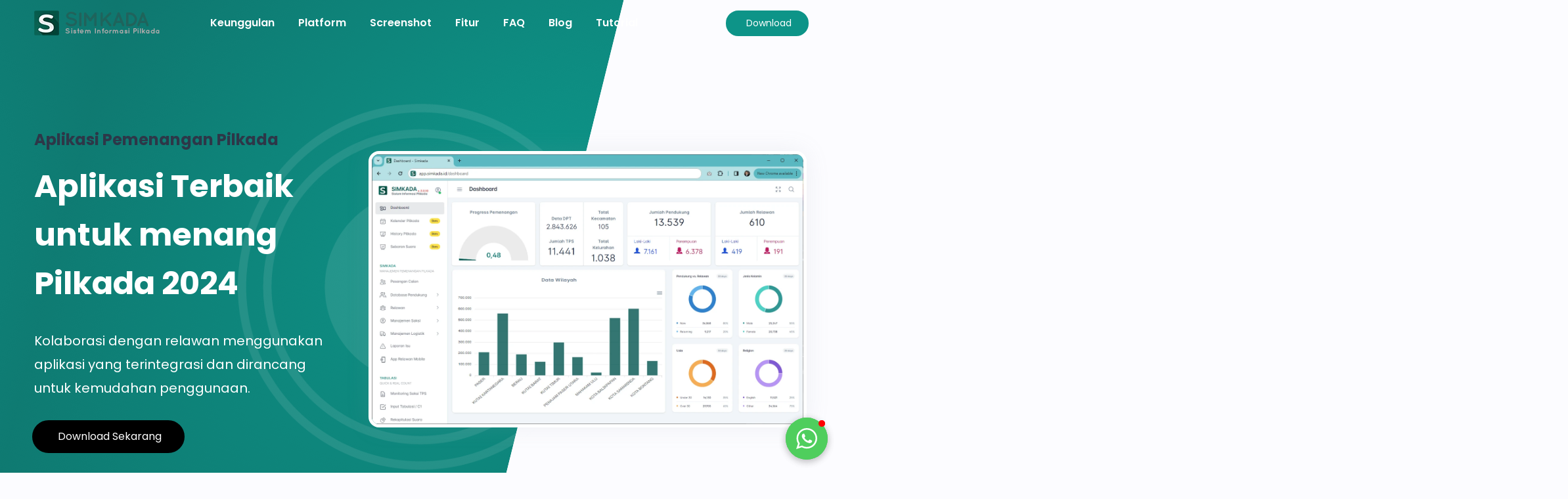

--- FILE ---
content_type: text/html; charset=utf-8
request_url: https://simkada.id/q/aplikasi-pilbup-pemilihan-bupati-kab-wakatobi-pilkada-serentak-2020/
body_size: 38997
content:
<!DOCTYPE html><html lang="en"><head><meta charSet="utf-8"/><meta http-equiv="x-ua-compatible" content="ie=edge"/><meta name="viewport" content="width=device-width, initial-scale=1, shrink-to-fit=no"/><meta name="generator" content="Gatsby 5.6.0"/><meta data-react-helmet="true" itemProp="name" content="Aplikasi Pilbup (Pemilihan Bupati) Kab. Wakatobi Pilkada Serentak 2020"/><meta data-react-helmet="true" itemProp="description" content="Software strategi pemenangan Aplikasi Pilbup (Pemilihan Bupati) Kab. Wakatobi Pilkada Serentak 2020"/><meta data-react-helmet="true" name="description" content="Software strategi pemenangan Aplikasi Pilbup (Pemilihan Bupati) Kab. Wakatobi Pilkada Serentak 2020"/><meta data-react-helmet="true" property="og:title" content="Aplikasi Pilbup (Pemilihan Bupati) Kab. Wakatobi Pilkada Serentak 2020"/><meta data-react-helmet="true" property="og:description" content="Software strategi pemenangan Aplikasi Pilbup (Pemilihan Bupati) Kab. Wakatobi Pilkada Serentak 2020"/><meta data-react-helmet="true" property="og:type" content="website"/><meta data-react-helmet="true" property="og:site_name" content="Simkada"/><meta data-react-helmet="true" property="og:image" content="https://simkada.id/simkada.jpg"/><meta data-react-helmet="true" name="twitter:card" content="summary"/><meta data-react-helmet="true" name="twitter:site" content="Simkada"/><meta data-react-helmet="true" name="twitter:title" content="Aplikasi Pilbup (Pemilihan Bupati) Kab. Wakatobi Pilkada Serentak 2020"/><meta data-react-helmet="true" name="twitter:description" content="Software strategi pemenangan Aplikasi Pilbup (Pemilihan Bupati) Kab. Wakatobi Pilkada Serentak 2020"/><meta data-react-helmet="true" name="twitter:creator"/><meta data-react-helmet="true" name="keywords" content="pilkada serentak, aplikasi pilkada, software pilkada, aplikasi manajemen relawan, software quick real count, sms gateway pilkada, whatsapp pilkada, sistem pilkada, aplikasi relawan, tabulasi pilkada"/><meta data-react-helmet="true" name="initial-scale" content="1.0"/><meta name="theme-color" content="#115e59"/><style data-href="/styles.ba696803a994f7f1db46.css" data-identity="gatsby-global-css">.rc-switch{background-color:#ccc;border:1px solid #ccc;border-radius:20px 20px;box-sizing:border-box;cursor:pointer;display:inline-block;height:22px;line-height:20px;overflow:hidden;padding:0;position:relative;transition:all .3s cubic-bezier(.35,0,.25,1);vertical-align:middle;width:44px}.rc-switch-inner-checked,.rc-switch-inner-unchecked{color:#fff;font-size:12px;position:absolute;top:0;transition:left .3s cubic-bezier(.35,0,.25,1)}.rc-switch-inner-checked{left:-14px}.rc-switch-inner-unchecked{left:24px}.rc-switch:after{animation-duration:.3s;animation-name:rcSwitchOff;animation-timing-function:cubic-bezier(.35,0,.25,1);background-color:#fff;border-radius:50% 50%;box-shadow:0 2px 5px rgba(0,0,0,.26);content:" ";cursor:pointer;height:18px;left:2px;position:absolute;top:1px;transform:scale(1);transition:left .3s cubic-bezier(.35,0,.25,1);width:18px}.rc-switch:hover:after{animation-name:rcSwitchOn;transform:scale(1.1)}.rc-switch:focus{box-shadow:0 0 0 2px #d5f1fd;outline:none}.rc-switch-checked{background-color:#87d068;border:1px solid #87d068}.rc-switch-checked .rc-switch-inner-checked{left:6px}.rc-switch-checked .rc-switch-inner-unchecked{left:44px}.rc-switch-checked:after{left:22px}.rc-switch-disabled{background:#ccc;border-color:#ccc;cursor:no-drop}.rc-switch-disabled:after{animation-name:none;background:#9e9e9e;cursor:no-drop}.rc-switch-disabled:hover:after{animation-name:none;transform:scale(1)}.rc-switch-label{display:inline-block;font-size:14px;line-height:20px;padding-left:10px;pointer-events:none;-webkit-user-select:text;user-select:text;vertical-align:middle;white-space:normal}@keyframes rcSwitchOn{0%{transform:scale(1)}50%{transform:scale(1.25)}to{transform:scale(1.1)}}@keyframes rcSwitchOff{0%{transform:scale(1.1)}to{transform:scale(1)}}@keyframes fadeInUp{0%{opacity:0;transform:translate3d(0,10%,0)}to{opacity:1;transform:translateZ(0)}}@keyframes fadeInDown{0%{opacity:0;transform:translate3d(0,-10%,0)}to{opacity:1;transform:translateZ(0)}}@keyframes fadeInLeft{0%{opacity:0;transform:translate3d(-20%,0,0)}to{opacity:1;transform:translateZ(0)}}@keyframes fadeInRight{0%{opacity:0;transform:translate3d(20%,0,0)}to{opacity:1;transform:translateZ(0)}}@keyframes fadeIn{0%{opacity:0}to{opacity:1}}@media screen and (min-width:768px){.react-reveal{animation-timing-function:cubic-bezier(.77,0,.175,1)}.fadeInUp{animation-name:fadeInUp}.fadeInDown{animation-name:fadeInDown}.fadeInLeft{animation-name:fadeInLeft}.fadeInRight{animation-name:fadeInRight}.fadeIn{animation-name:fadeIn}}@media not screen and (min-width:768px){.react-reveal{opacity:1!important}}.slick-slider{-webkit-touch-callout:none;-webkit-tap-highlight-color:transparent;box-sizing:border-box;touch-action:pan-y;-webkit-user-select:none;user-select:none;-khtml-user-select:none}.slick-list,.slick-slider{display:block;position:relative}.slick-list{margin:0;overflow:hidden;padding:0}.slick-list:focus{outline:none}.slick-list.dragging{cursor:pointer;cursor:hand}.slick-slider .slick-list,.slick-slider .slick-track{transform:translateZ(0)}.slick-track{display:block;left:0;margin-left:auto;margin-right:auto;position:relative;top:0}.slick-track:after,.slick-track:before{content:"";display:table}.slick-track:after{clear:both}.slick-loading .slick-track{visibility:hidden}.slick-slide{display:none;float:left;height:100%;min-height:1px}[dir=rtl] .slick-slide{float:right}.slick-slide img{display:block}.slick-slide.slick-loading img{display:none}.slick-slide.dragging img{pointer-events:none}.slick-initialized .slick-slide{display:block}.slick-loading .slick-slide{visibility:hidden}.slick-vertical .slick-slide{border:1px solid transparent;display:block;height:auto}.slick-arrow.slick-hidden{display:none}.with-animation .slick-slide{opacity:1;transform:scale(1);transform-origin:left;transition:all .6s ease}.with-animation .slick-slide.slick-active+:not(.slick-active){opacity:0;transform:scale(.7)}.slick-next,.slick-prev{position:absolute;top:50%;transform:translateY(-50%);z-index:2}.slick-prev{box-shadow:-1px 1px 3px 0 rgba(1,1,1,.1);left:-15px}.slick-next{box-shadow:1px 1px 3px 0 rgba(1,1,1,.1);right:-15px}.slick-dots{display:block;list-style:none;margin:0;padding:.5rem 0 0;position:absolute;text-align:center;text-align:right;top:-4rem;width:100%}.slick-dots li{cursor:pointer;display:inline-block;margin:0 5px;padding:0;position:relative}.slick-dots li button{background:transparent;background-color:#a0aec0;border:0;border-radius:100%;cursor:pointer;display:block;font-size:0;height:12px;line-height:0px;margin:5px;outline:none;width:12px}.slick-dots li.slick-active button{background-color:#4a5568}.ModalPortalOverlay{background:rgba(0,0,0,.75);height:100%;left:0;opacity:0;outline:none;position:fixed;top:0;width:100%;z-index:20}.ModalPortalOverlay.ReactModal__Overlay--after-open{opacity:1;transition:all .3s cubic-bezier(.77,0,.175,1)}.ModalPortalOverlay.ReactModal__Overlay--before-close{opacity:0;transition:all .3s cubic-bezier(.77,0,.175,1)}.ModalPortalContent{left:50%;outline:none;position:relative;top:50%;transform:scale(.7) translate(-50%,-50%);transform-origin:left top;transition:transform .3s cubic-bezier(.78,.14,.15,.86);width:100%}.ModalPortalContent.ReactModal__Content--after-open{box-shadow:0 0 45px 0 rgba(0,0,0,.25);transform:scale(1) translate(-50%,-50%)}.ModalPortalContent.ReactModal__Content--before-close{transform:scale(1.1) translate(-50%,-50%)}.DrawerPortalOverlay.ReactModal__Overlay{background:rgba(0,0,0,.75);height:100vh;left:0;opacity:0;outline:none;position:fixed;top:0;width:100%;z-index:20}.DrawerPortalOverlay.ReactModal__Overlay--after-open{opacity:1;transition:all .3s cubic-bezier(.77,0,.175,1)}.DrawerPortalOverlay.ReactModal__Overlay--before-close{opacity:0;transition:all .15s cubic-bezier(.77,0,.175,1);transition-delay:.15s}.DrawerPortalContent.ReactModal__Content{height:100vh;margin-left:auto;max-width:650px;outline:none;transform:translate(100%);transition:all .3s cubic-bezier(.78,.14,.15,.86);width:80%}.DrawerPortalContent.ReactModal__Content--after-open{box-shadow:0 0 45px 0 rgba(0,0,0,.25);transform:translate(0)}.DrawerPortalContent.ReactModal__Content--before-close{transform:translate(100%);transition:all .3s cubic-bezier(.78,.14,.15,.86)}.ReactModal__Body--open,.ReactModal__Html--open,.q{overflow:hidden}.q{bottom:0;left:0;max-height:1px;position:absolute}.list-container{text-align:left!important;width:80%}.list-container li{margin-left:-23px;margin-top:10px}.list-container .title{font-size:18px;font-weight:500}.list-container .title a{text-decoration:none}</style><link rel="preconnect" href="https://www.googletagmanager.com"/><link rel="dns-prefetch" href="https://www.googletagmanager.com"/><script async="" src="https://www.googletagmanager.com/gtag/js?id=G-5177P3Y8MD"></script><script>
      
      
      if(true) {
        window.dataLayer = window.dataLayer || [];
        function gtag(){dataLayer.push(arguments);}
        gtag('js', new Date());

        gtag('config', 'G-5177P3Y8MD', {"send_page_view":false});
      }
      </script><style>.gatsby-image-wrapper{position:relative;overflow:hidden}.gatsby-image-wrapper picture.object-fit-polyfill{position:static!important}.gatsby-image-wrapper img{bottom:0;height:100%;left:0;margin:0;max-width:none;padding:0;position:absolute;right:0;top:0;width:100%;object-fit:cover}.gatsby-image-wrapper [data-main-image]{opacity:0;transform:translateZ(0);transition:opacity .25s linear;will-change:opacity}.gatsby-image-wrapper-constrained{display:inline-block;vertical-align:top}</style><noscript><style>.gatsby-image-wrapper noscript [data-main-image]{opacity:1!important}.gatsby-image-wrapper [data-placeholder-image]{opacity:0!important}</style></noscript><script type="module">const e="undefined"!=typeof HTMLImageElement&&"loading"in HTMLImageElement.prototype;e&&document.body.addEventListener("load",(function(e){const t=e.target;if(void 0===t.dataset.mainImage)return;if(void 0===t.dataset.gatsbyImageSsr)return;let a=null,n=t;for(;null===a&&n;)void 0!==n.parentNode.dataset.gatsbyImageWrapper&&(a=n.parentNode),n=n.parentNode;const o=a.querySelector("[data-placeholder-image]"),r=new Image;r.src=t.currentSrc,r.decode().catch((()=>{})).then((()=>{t.style.opacity=1,o&&(o.style.opacity=0,o.style.transition="opacity 500ms linear")}))}),!0);</script><link crossorigin="" href="https://fonts.gstatic.com/" rel="preconnect"/><link crossorigin="" href="https://fonts.googleapis.com/" rel="preconnect"/><title data-react-helmet="true">Aplikasi Pilbup (Pemilihan Bupati) Kab. Wakatobi Pilkada Serentak 2020 | SIMKADA</title><script data-react-helmet="true" src="/platform.js" type="text/javascript"></script><link rel="sitemap" type="application/xml" href="/sitemap-index.xml"/><link rel="icon" href="/favicon-32x32.png?v=ed87cd06957d152a7206d91515ef23d7" type="image/png"/><link rel="manifest" href="/manifest.webmanifest" crossorigin="anonymous"/><link rel="apple-touch-icon" sizes="48x48" href="/icons/icon-48x48.png?v=ed87cd06957d152a7206d91515ef23d7"/><link rel="apple-touch-icon" sizes="72x72" href="/icons/icon-72x72.png?v=ed87cd06957d152a7206d91515ef23d7"/><link rel="apple-touch-icon" sizes="96x96" href="/icons/icon-96x96.png?v=ed87cd06957d152a7206d91515ef23d7"/><link rel="apple-touch-icon" sizes="144x144" href="/icons/icon-144x144.png?v=ed87cd06957d152a7206d91515ef23d7"/><link rel="apple-touch-icon" sizes="192x192" href="/icons/icon-192x192.png?v=ed87cd06957d152a7206d91515ef23d7"/><link rel="apple-touch-icon" sizes="256x256" href="/icons/icon-256x256.png?v=ed87cd06957d152a7206d91515ef23d7"/><link rel="apple-touch-icon" sizes="384x384" href="/icons/icon-384x384.png?v=ed87cd06957d152a7206d91515ef23d7"/><link rel="apple-touch-icon" sizes="512x512" href="/icons/icon-512x512.png?v=ed87cd06957d152a7206d91515ef23d7"/></head><body><div id="___gatsby"><div style="outline:none" tabindex="-1" id="gatsby-focus-wrapper"><style data-emotion-css="1soa9y8">body{--theme-ui-colors-text:var(--theme-ui-colors-text,#718096);--theme-ui-colors-article:var(--theme-ui-colors-article,#4a5568);--theme-ui-colors-heading:var(--theme-ui-colors-heading,#2d3748);--theme-ui-colors-alphaLighter:var(--theme-ui-colors-alphaLighter,#ccfbf1);--theme-ui-colors-alphaLight:var(--theme-ui-colors-alphaLight,#5eead4);--theme-ui-colors-alpha:var(--theme-ui-colors-alpha,#0f766e);--theme-ui-colors-alphaDark:var(--theme-ui-colors-alphaDark,#0d9488);--theme-ui-colors-alphaDarker:var(--theme-ui-colors-alphaDarker,#115e59);--theme-ui-colors-betaLighter:var(--theme-ui-colors-betaLighter,#ccfbf1);--theme-ui-colors-betaLight:var(--theme-ui-colors-betaLight,#5eead4);--theme-ui-colors-beta:var(--theme-ui-colors-beta,#0d9488);--theme-ui-colors-betaDark:var(--theme-ui-colors-betaDark,#0f766e);--theme-ui-colors-betaDarker:var(--theme-ui-colors-betaDarker,#115e59);--theme-ui-colors-omegaLighter:var(--theme-ui-colors-omegaLighter,#edf2f7);--theme-ui-colors-omegaLight:var(--theme-ui-colors-omegaLight,#e2e8f0);--theme-ui-colors-omega:var(--theme-ui-colors-omega,#a0aec0);--theme-ui-colors-omegaDark:var(--theme-ui-colors-omegaDark,#718096);--theme-ui-colors-omegaDarker:var(--theme-ui-colors-omegaDarker,#2d3748);--theme-ui-colors-successLight:var(--theme-ui-colors-successLight,#dcfce7);--theme-ui-colors-success:var(--theme-ui-colors-success,#22c55e);--theme-ui-colors-errorLight:var(--theme-ui-colors-errorLight,#fee2e2);--theme-ui-colors-error:var(--theme-ui-colors-error,#ef4444);--theme-ui-colors-white:var(--theme-ui-colors-white,#fff);--theme-ui-colors-background:var(--theme-ui-colors-background,#FCFCFF);--theme-ui-colors-contentBg:var(--theme-ui-colors-contentBg,#fff);--theme-ui-colors-headerBg:var(--theme-ui-colors-headerBg,transparent);--theme-ui-colors-headerActiveBg:var(--theme-ui-colors-headerActiveBg,#fff);--theme-ui-colors-headerActiveColor:var(--theme-ui-colors-headerActiveColor,#2d3748);--theme-ui-colors-footerBg:var(--theme-ui-colors-footerBg,#F6F7FA);--theme-ui-colors-mute:var(--theme-ui-colors-mute,#e2e8f0);--theme-ui-colors-highlight:var(--theme-ui-colors-highlight,#edf2f7);color:var(--theme-ui-colors-text,#718096);background-color:var(--theme-ui-colors-background,#FCFCFF);}body.theme-ui-orangeRose{--theme-ui-colors-alphaLighter:var(--theme-ui-colors-modes-orangeRose-alphaLighter,#ffedd5);--theme-ui-colors-alphaLight:var(--theme-ui-colors-modes-orangeRose-alphaLight,#fdba74);--theme-ui-colors-alpha:var(--theme-ui-colors-modes-orangeRose-alpha,#f97316);--theme-ui-colors-alphaDark:var(--theme-ui-colors-modes-orangeRose-alphaDark,#ea580c);--theme-ui-colors-alphaDarker:var(--theme-ui-colors-modes-orangeRose-alphaDarker,#9a3412);--theme-ui-colors-betaLighter:var(--theme-ui-colors-modes-orangeRose-betaLighter,#ffe4e6);--theme-ui-colors-betaLight:var(--theme-ui-colors-modes-orangeRose-betaLight,#fda4af);--theme-ui-colors-beta:var(--theme-ui-colors-modes-orangeRose-beta,#f43f5e);--theme-ui-colors-betaDark:var(--theme-ui-colors-modes-orangeRose-betaDark,#e11d48);--theme-ui-colors-betaDarker:var(--theme-ui-colors-modes-orangeRose-betaDarker,#9f1239);}body.theme-ui-greenBlue{--theme-ui-colors-alphaLighter:var(--theme-ui-colors-modes-greenBlue-alphaLighter,#dbeafe);--theme-ui-colors-alphaLight:var(--theme-ui-colors-modes-greenBlue-alphaLight,#93c5fd);--theme-ui-colors-alpha:var(--theme-ui-colors-modes-greenBlue-alpha,#3b82f6);--theme-ui-colors-alphaDark:var(--theme-ui-colors-modes-greenBlue-alphaDark,#2563eb);--theme-ui-colors-alphaDarker:var(--theme-ui-colors-modes-greenBlue-alphaDarker,#1e40af);--theme-ui-colors-betaLighter:var(--theme-ui-colors-modes-greenBlue-betaLighter,#ecfccb);--theme-ui-colors-betaLight:var(--theme-ui-colors-modes-greenBlue-betaLight,#bef264);--theme-ui-colors-beta:var(--theme-ui-colors-modes-greenBlue-beta,#84cc16);--theme-ui-colors-betaDark:var(--theme-ui-colors-modes-greenBlue-betaDark,#4d7c0f);--theme-ui-colors-betaDarker:var(--theme-ui-colors-modes-greenBlue-betaDarker,#3f6212);}body.theme-ui-orangeBlue{--theme-ui-colors-alphaLighter:var(--theme-ui-colors-modes-orangeBlue-alphaLighter,#dbeafe);--theme-ui-colors-alphaLight:var(--theme-ui-colors-modes-orangeBlue-alphaLight,#93c5fd);--theme-ui-colors-alpha:var(--theme-ui-colors-modes-orangeBlue-alpha,#3b82f6);--theme-ui-colors-alphaDark:var(--theme-ui-colors-modes-orangeBlue-alphaDark,#2563eb);--theme-ui-colors-alphaDarker:var(--theme-ui-colors-modes-orangeBlue-alphaDarker,#1e40af);--theme-ui-colors-betaLighter:var(--theme-ui-colors-modes-orangeBlue-betaLighter,#ffedd5);--theme-ui-colors-betaLight:var(--theme-ui-colors-modes-orangeBlue-betaLight,#fdba74);--theme-ui-colors-beta:var(--theme-ui-colors-modes-orangeBlue-beta,#f97316);--theme-ui-colors-betaDark:var(--theme-ui-colors-modes-orangeBlue-betaDark,#ea580c);--theme-ui-colors-betaDarker:var(--theme-ui-colors-modes-orangeBlue-betaDarker,#9a3412);}body.theme-ui-blueBlack{--theme-ui-colors-alphaLighter:var(--theme-ui-colors-modes-blueBlack-alphaLighter,#edf2f7);--theme-ui-colors-alphaLight:var(--theme-ui-colors-modes-blueBlack-alphaLight,#e2e8f0);--theme-ui-colors-alpha:var(--theme-ui-colors-modes-blueBlack-alpha,#4a5568);--theme-ui-colors-alphaDark:var(--theme-ui-colors-modes-blueBlack-alphaDark,#2d3748);--theme-ui-colors-alphaDarker:var(--theme-ui-colors-modes-blueBlack-alphaDarker,#1a202c);--theme-ui-colors-betaLighter:var(--theme-ui-colors-modes-blueBlack-betaLighter,#e0f2fe);--theme-ui-colors-betaLight:var(--theme-ui-colors-modes-blueBlack-betaLight,#7dd3fc);--theme-ui-colors-beta:var(--theme-ui-colors-modes-blueBlack-beta,#38bdf8);--theme-ui-colors-betaDark:var(--theme-ui-colors-modes-blueBlack-betaDark,#0284c7);--theme-ui-colors-betaDarker:var(--theme-ui-colors-modes-blueBlack-betaDarker,#075985);}body.theme-ui-greenViolet{--theme-ui-colors-alphaLighter:var(--theme-ui-colors-modes-greenViolet-alphaLighter,#ede9fe);--theme-ui-colors-alphaLight:var(--theme-ui-colors-modes-greenViolet-alphaLight,#c4b5fd);--theme-ui-colors-alpha:var(--theme-ui-colors-modes-greenViolet-alpha,#8b5cf6);--theme-ui-colors-alphaDark:var(--theme-ui-colors-modes-greenViolet-alphaDark,#7c3aed);--theme-ui-colors-alphaDarker:var(--theme-ui-colors-modes-greenViolet-alphaDarker,#5b21b6);--theme-ui-colors-betaLighter:var(--theme-ui-colors-modes-greenViolet-betaLighter,#dcfce7);--theme-ui-colors-betaLight:var(--theme-ui-colors-modes-greenViolet-betaLight,#86efac);--theme-ui-colors-beta:var(--theme-ui-colors-modes-greenViolet-beta,#22c55e);--theme-ui-colors-betaDark:var(--theme-ui-colors-modes-greenViolet-betaDark,#16a34a);--theme-ui-colors-betaDarker:var(--theme-ui-colors-modes-greenViolet-betaDarker,#166534);}body.theme-ui-purpleIndigo{--theme-ui-colors-alphaLighter:var(--theme-ui-colors-modes-purpleIndigo-alphaLighter,#e0e7ff);--theme-ui-colors-alphaLight:var(--theme-ui-colors-modes-purpleIndigo-alphaLight,#a5b4fc);--theme-ui-colors-alpha:var(--theme-ui-colors-modes-purpleIndigo-alpha,#6366f1);--theme-ui-colors-alphaDark:var(--theme-ui-colors-modes-purpleIndigo-alphaDark,#4f46e5);--theme-ui-colors-alphaDarker:var(--theme-ui-colors-modes-purpleIndigo-alphaDarker,#3730a3);--theme-ui-colors-betaLighter:var(--theme-ui-colors-modes-purpleIndigo-betaLighter,#f3e8ff);--theme-ui-colors-betaLight:var(--theme-ui-colors-modes-purpleIndigo-betaLight,#d8b4fe);--theme-ui-colors-beta:var(--theme-ui-colors-modes-purpleIndigo-beta,#a855f7);--theme-ui-colors-betaDark:var(--theme-ui-colors-modes-purpleIndigo-betaDark,#9333ea);--theme-ui-colors-betaDarker:var(--theme-ui-colors-modes-purpleIndigo-betaDarker,#6b21a8);}body.theme-ui-redBlue{--theme-ui-colors-alphaLighter:var(--theme-ui-colors-modes-redBlue-alphaLighter,#dbeafe);--theme-ui-colors-alphaLight:var(--theme-ui-colors-modes-redBlue-alphaLight,#93c5fd);--theme-ui-colors-alpha:var(--theme-ui-colors-modes-redBlue-alpha,#3b82f6);--theme-ui-colors-alphaDark:var(--theme-ui-colors-modes-redBlue-alphaDark,#2563eb);--theme-ui-colors-alphaDarker:var(--theme-ui-colors-modes-redBlue-alphaDarker,#1e40af);--theme-ui-colors-betaLighter:var(--theme-ui-colors-modes-redBlue-betaLighter,#fee2e2);--theme-ui-colors-betaLight:var(--theme-ui-colors-modes-redBlue-betaLight,#fca5a5);--theme-ui-colors-beta:var(--theme-ui-colors-modes-redBlue-beta,#dc2626);--theme-ui-colors-betaDark:var(--theme-ui-colors-modes-redBlue-betaDark,#b91c1c);--theme-ui-colors-betaDarker:var(--theme-ui-colors-modes-redBlue-betaDarker,#991b1b);}</style><style data-emotion-css="1604qp6">*{box-sizing:border-box;}body{margin:0;font-family:'Poppins',sans-serif;font-size:1rem;font-weight:normal;line-height:1.8;-webkit-font-smoothing:antialiased;-webkit-text-decoration:none;text-decoration:none;overflow-x:hidden;}</style><style data-emotion-css="130izn8">.css-130izn8{box-sizing:border-box;margin:0;min-width:0;-webkit-flex-direction:column;-ms-flex-direction:column;flex-direction:column;height:100vh;display:-webkit-box;display:-webkit-flex;display:-ms-flexbox;display:flex;}</style><div class="css-130izn8"><style data-emotion-css="1apb29p">html{font-size:85%;-webkit-scroll-behavior:smooth;-moz-scroll-behavior:smooth;-ms-scroll-behavior:smooth;scroll-behavior:smooth;}@media screen and (min-width:640px){html{font-size:90%;}}@media screen and (min-width:768px){html{font-size:95%;}}@media screen and (min-width:1024px){html{font-size:100%;}}</style><style data-emotion-css="1qe1pxe">.css-1qe1pxe{box-sizing:border-box;margin:0;min-width:0;-webkit-flex:1 1 auto;-ms-flex:1 1 auto;flex:1 1 auto;}</style><div class="css-1qe1pxe"><style data-emotion-css="58m2ho">.css-58m2ho{border-radius:1rem;background-color:var(--theme-ui-colors-contentBg,#fff);max-width:1000px;overflow:hidden;padding-top:4rem;padding-bottom:4rem;padding-left:2rem;padding-right:2rem;padding:0;}</style><style data-emotion-css="vurnku">.css-vurnku{box-sizing:border-box;margin:0;min-width:0;}</style><div id="header-light" class="css-vurnku"><style data-emotion-css="xt0wkc">.css-xt0wkc{position:relative;z-index:10;}.css-xt0wkc .nav-container{background-color:var(--theme-ui-colors-headerBg,transparent);position:fixed;-webkit-transition:all 250ms ease-in;transition:all 250ms ease-in;padding-top:1rem;padding-bottom:1rem;}.css-xt0wkc .nav-sticky .nav-container{background-color:var(--theme-ui-colors-headerActiveBg,#fff);box-shadow:0 0 25px rgba(140,152,164,.25);padding-top:1rem;padding-bottom:1rem;}@media screen and (min-width:768px){.css-xt0wkc .nav-sticky .nav-container{padding-top:0.5rem;padding-bottom:0.5rem;}}.css-xt0wkc .nav-sticky .nav-container .button-group-link.level-1,.css-xt0wkc .nav-sticky .nav-container button-group-link.level-1:visited{color:var(--theme-ui-colors-headerActiveColor,#2d3748);}.css-xt0wkc .button-group-button{min-width:120px;font-size:0.875rem;padding-left:1rem;padding-right:1rem;padding-top:0.25rem;padding-bottom:0.25rem;}</style><div enabled="true" class="css-xt0wkc"><div enabled="true" class=" "><style data-emotion-css="12vafb3">.css-12vafb3{box-sizing:border-box;margin:0;min-width:0;width:100%;max-width:1240px;margin-left:auto;margin-right:auto;max-width:none;}</style><div class="nav-container css-12vafb3"><style data-emotion-css="1nkyzut">.css-1nkyzut{box-sizing:border-box;margin:0;min-width:0;width:100%;max-width:1240px;margin-left:auto;margin-right:auto;max-width:1240px;padding-left:1rem;padding-right:1rem;padding-left:2rem;padding-right:2rem;}@media screen and (min-width:640px){.css-1nkyzut{padding-left:2rem;padding-right:2rem;}}</style><div class="css-1nkyzut"><style data-emotion-css="199kefw">.css-199kefw{box-sizing:border-box;margin:0;min-width:0;-webkit-box-pack:justify;-webkit-justify-content:space-between;-ms-flex-pack:justify;justify-content:space-between;-webkit-align-items:center;-webkit-box-align:center;-ms-flex-align:center;align-items:center;display:-webkit-box;display:-webkit-flex;display:-ms-flexbox;display:flex;}</style><div class="css-199kefw"><style data-emotion-css="1svvka2">.css-1svvka2{box-sizing:border-box;margin:0;min-width:0;-webkit-flex-shrink:0;-ms-flex-negative:0;flex-shrink:0;}@media screen and (min-width:768px){.css-1svvka2{margin-right:1rem;}}@media screen and (min-width:1024px){.css-1svvka2{margin-right:4rem;}}</style><div class="css-1svvka2"><a href="/"><style data-emotion-css="718bgw">.css-718bgw{cursor:unset;}</style><div style="opacity:0" class="css-718bgw"><style data-emotion-css="2vv0mb">.css-2vv0mb{vertical-align:middle;border-style:none;border-width:0;border-color:var(--theme-ui-colors-white,#fff);box-shadow:unset;border-radius:unset;}</style><div data-gatsby-image-wrapper="" class="gatsby-image-wrapper gatsby-image-wrapper-constrained css-2vv0mb"><div style="max-width:200px;display:block"><img alt="" role="presentation" aria-hidden="true" src="data:image/svg+xml;charset=utf-8,%3Csvg%20height=&#x27;38&#x27;%20width=&#x27;200&#x27;%20xmlns=&#x27;http://www.w3.org/2000/svg&#x27;%20version=&#x27;1.1&#x27;%3E%3C/svg%3E" style="max-width:100%;display:block;position:static"/></div><img aria-hidden="true" data-placeholder-image="" style="opacity:1;transition:opacity 500ms linear" decoding="async" src="[data-uri]" alt=""/><picture><source type="image/webp" data-srcset="/static/59773cda4e54c118f2f9a362ed21cbf2/8ce06/logo.webp 100w,/static/59773cda4e54c118f2f9a362ed21cbf2/010d5/logo.webp 200w" sizes="(min-width: 200px) 200px, 100vw"/><img data-gatsby-image-ssr="" data-main-image="" style="opacity:0" sizes="(min-width: 200px) 200px, 100vw" decoding="async" loading="lazy" data-src="/static/59773cda4e54c118f2f9a362ed21cbf2/7a944/logo.png" data-srcset="/static/59773cda4e54c118f2f9a362ed21cbf2/853f0/logo.png 100w,/static/59773cda4e54c118f2f9a362ed21cbf2/7a944/logo.png 200w" alt="SIMKADA.id - Aplikasi Pemenangan Pilkada Terbaik"/></picture><noscript><picture><source type="image/webp" srcSet="/static/59773cda4e54c118f2f9a362ed21cbf2/8ce06/logo.webp 100w,/static/59773cda4e54c118f2f9a362ed21cbf2/010d5/logo.webp 200w" sizes="(min-width: 200px) 200px, 100vw"/><img data-gatsby-image-ssr="" data-main-image="" style="opacity:0" sizes="(min-width: 200px) 200px, 100vw" decoding="async" loading="lazy" src="/static/59773cda4e54c118f2f9a362ed21cbf2/7a944/logo.png" srcSet="/static/59773cda4e54c118f2f9a362ed21cbf2/853f0/logo.png 100w,/static/59773cda4e54c118f2f9a362ed21cbf2/7a944/logo.png 200w" alt="SIMKADA.id - Aplikasi Pemenangan Pilkada Terbaik"/></picture></noscript><script type="module">const t="undefined"!=typeof HTMLImageElement&&"loading"in HTMLImageElement.prototype;if(t){const t=document.querySelectorAll("img[data-main-image]");for(let e of t){e.dataset.src&&(e.setAttribute("src",e.dataset.src),e.removeAttribute("data-src")),e.dataset.srcset&&(e.setAttribute("srcset",e.dataset.srcset),e.removeAttribute("data-srcset"));const t=e.parentNode.querySelectorAll("source[data-srcset]");for(let e of t)e.setAttribute("srcset",e.dataset.srcset),e.removeAttribute("data-srcset");e.complete&&(e.style.opacity=1,e.parentNode.parentNode.querySelector("[data-placeholder-image]").style.opacity=0)}}</script></div></div></a></div><style data-emotion-css="1oyf4dz">.css-1oyf4dz{box-sizing:border-box;margin:0;min-width:0;display:none;min-width:auto;-webkit-box-flex:1;-webkit-flex-grow:1;-ms-flex-positive:1;flex-grow:1;}@media screen and (min-width:768px){.css-1oyf4dz{display:block;}}</style><div class="css-1oyf4dz"><div style="opacity:0"><style data-emotion-css="s3axrf">.css-s3axrf{box-sizing:border-box;margin:0;min-width:0;-webkit-align-items:center;-webkit-box-align:center;-ms-flex-align:center;align-items:center;-webkit-box-pack:justify;-webkit-justify-content:space-between;-ms-flex-pack:justify;justify-content:space-between;display:-webkit-box;display:-webkit-flex;display:-ms-flexbox;display:flex;}</style><div class="css-s3axrf"><style data-emotion-css="1yx0cqm">.css-1yx0cqm{box-sizing:border-box;margin:0;min-width:0;}.css-1yx0cqm + .css-1yx0cqm{margin-left:2rem;}</style><div class="css-1yx0cqm"><style data-emotion-css="aaitl3">.css-aaitl3{box-sizing:border-box;margin:0;min-width:0;}.css-aaitl3 .button-group-link{padding-top:1rem;padding-bottom:1rem;}.css-aaitl3 > * + a,.css-aaitl3 > * + div,.css-aaitl3 > * + button{margin-left:1rem;margin-top:2rem;}@media screen and (min-width:640px){.css-aaitl3 > * + a,.css-aaitl3 > * + div,.css-aaitl3 > * + button{margin-top:0;}}@media screen and (min-width:1024px){.css-aaitl3 > * + a,.css-aaitl3 > * + div,.css-aaitl3 > * + button{margin-left:2rem;}}</style><div class="css-aaitl3"><style data-emotion-css="1eq7u5d">.css-1eq7u5d{box-sizing:border-box;margin:0;min-width:0;color:var(--theme-ui-colors-white,#fff);font-weight:600;-webkit-text-decoration:none;text-decoration:none;-webkit-user-select:none;-moz-user-select:none;-ms-user-select:none;user-select:none;white-space:pre;-webkit-transition:all 250ms ease;transition:all 250ms ease;padding:0;position:relative;}.css-1eq7u5d:visited{color:var(--theme-ui-colors-white,#fff);}.css-1eq7u5d:hover{text-shadow:0 0 35px rgba(140,152,164,.125);}</style><a href="#keunggulan" class="button-group-link level-1 css-1eq7u5d"><style data-emotion-css="12hibeq">.css-12hibeq{box-sizing:border-box;margin:0;min-width:0;display:inline-block;}</style><div class="css-12hibeq"> <!-- -->Keunggulan</div></a><a href="#platforms" class="button-group-link level-1 css-1eq7u5d"><div class="css-12hibeq"> <!-- -->Platform</div></a><a href="#screenshot-one" class="button-group-link level-1 css-1eq7u5d"><div class="css-12hibeq"> <!-- -->Screenshot</div></a><a href="#features" class="button-group-link level-1 css-1eq7u5d"><div class="css-12hibeq"> <!-- -->Fitur</div></a><a href="#faq" class="button-group-link level-1 css-1eq7u5d"><div class="css-12hibeq"> <!-- -->FAQ</div></a><a class="button-group-link level-1 css-1eq7u5d" href="/q/aplikasi-pilbup-pemilihan-bupati-kab-wakatobi-pilkada-serentak-2020/blog/"><div class="css-12hibeq"> <!-- -->Blog</div></a><a href="https://tutorial.simkada.id" target="_blank" class="button-group-link level-1 css-1eq7u5d"><div class="css-12hibeq"> <!-- -->Tutorial</div></a></div></div><div class="css-1yx0cqm"><div class="css-aaitl3"><style data-emotion-css="5pfsjl">.css-5pfsjl{box-sizing:border-box;margin:0;min-width:0;-webkit-appearance:none;-moz-appearance:none;appearance:none;display:inline-block;text-align:center;line-height:inherit;-webkit-text-decoration:none;text-decoration:none;font-size:inherit;padding-left:1rem;padding-right:1rem;padding-top:0.5rem;padding-bottom:0.5rem;color:var(--theme-ui-colors-white,#fff);background-color:primary;border:0;border-radius:4px;font-family:'Poppins',sans-serif;display:-webkit-inline-box;display:-webkit-inline-flex;display:-ms-inline-flexbox;display:inline-flex;min-width:10rem;-webkit-align-items:center;-webkit-box-align:center;-ms-flex-align:center;align-items:center;-webkit-box-pack:space-evenly;-webkit-justify-content:space-evenly;-ms-flex-pack:space-evenly;justify-content:space-evenly;outline:0;-webkit-user-select:none;-moz-user-select:none;-ms-user-select:none;user-select:none;-webkit-tap-highlight-color:transparent;border-radius:2rem;cursor:pointer;white-space:pre;-webkit-transition:all 250ms ease;transition:all 250ms ease;position:relative;z-index:0;padding-left:2rem;padding-right:2rem;color:var(--theme-ui-colors-white,#fff);position:relative;}.css-5pfsjl::after,.css-5pfsjl::before{content:" ";position:absolute;top:-3;left:-3;z-index:-2;width:100%;height:100%;border-radius:inherit;border-width:3px;border-style:solid;-webkit-transition-duration:0.35s;transition-duration:0.35s;}.css-5pfsjl::after{z-index:-2;-webkit-transform:perspective(1px) translateZ(0);-ms-transform:perspective(1px) translateZ(0);transform:perspective(1px) translateZ(0);-webkit-transition-timing-function:cubic-bezier(0.47,2.02,0.31,0.1);transition-timing-function:cubic-bezier(0.47,2.02,0.31,0.1);background-color:var(--theme-ui-colors-beta,#0d9488);border-color:var(--theme-ui-colors-beta,#0d9488);}.css-5pfsjl::before{z-index:-1;background-color:rgba(0,0,0,.05);border-color:transparent;-webkit-transform:scale(0.5) perspective(15px);-ms-transform:scale(0.5) perspective(15px);transform:scale(0.5) perspective(15px);opacity:0;}.css-5pfsjl:hover::after{-webkit-transform:scale(1.08);-ms-transform:scale(1.08);transform:scale(1.08);-webkit-transition-timing-function:cubic-bezier(0.47,2.02,0.31,0.1);transition-timing-function:cubic-bezier(0.47,2.02,0.31,0.1);}.css-5pfsjl:hover::before{opacity:1;-webkit-transform:scale(1.08) perspective(15px);-ms-transform:scale(1.08) perspective(15px);transform:scale(1.08) perspective(15px);}.css-5pfsjl:active::after{-webkit-transform:scale(1.02);-ms-transform:scale(1.02);transform:scale(1.02);-webkit-transition-timing-function:cubic-bezier(0.47,2.02,0.31,0.1);transition-timing-function:cubic-bezier(0.47,2.02,0.31,0.1);}</style><button href="#" class="button-group-button level-1 css-5pfsjl"><div class="css-12hibeq"> <!-- -->Download</div></button></div></div></div></div></div><style data-emotion-css="13pi9m9">.css-13pi9m9{box-sizing:border-box;margin:0;min-width:0;display:block;}@media screen and (min-width:768px){.css-13pi9m9{display:none;}}</style><div class="css-13pi9m9"><style data-emotion-css="tcfkt6">.css-tcfkt6{box-sizing:border-box;margin:0;min-width:0;-webkit-appearance:none;-moz-appearance:none;appearance:none;display:-webkit-inline-box;display:-webkit-inline-flex;display:-ms-inline-flexbox;display:inline-flex;-webkit-align-items:center;-webkit-box-align:center;-ms-flex-align:center;align-items:center;-webkit-box-pack:center;-webkit-justify-content:center;-ms-flex-pack:center;justify-content:center;padding:0.25rem;width:32px;height:32px;color:inherit;background-color:transparent;border:none;border-radius:4px;outline:0;-webkit-user-select:none;-moz-user-select:none;-ms-user-select:none;user-select:none;-webkit-tap-highlight-color:transparent;border-radius:2rem;cursor:pointer;-webkit-transition:all 250ms ease;transition:all 250ms ease;vertical-align:middle;}.css-tcfkt6 svg{width:32px;height:32px;}</style><button aria-label="Open Drawer" class="css-tcfkt6"><svg stroke="currentColor" fill="currentColor" stroke-width="0" viewBox="0 0 448 512" height="1em" width="1em" xmlns="http://www.w3.org/2000/svg"><path d="M16 132h416c8.837 0 16-7.163 16-16V76c0-8.837-7.163-16-16-16H16C7.163 60 0 67.163 0 76v40c0 8.837 7.163 16 16 16zm0 160h416c8.837 0 16-7.163 16-16v-40c0-8.837-7.163-16-16-16H16c-8.837 0-16 7.163-16 16v40c0 8.837 7.163 16 16 16zm0 160h416c8.837 0 16-7.163 16-16v-40c0-8.837-7.163-16-16-16H16c-8.837 0-16 7.163-16 16v40c0 8.837 7.163 16 16 16z"></path></svg></button></div></div></div></div></div></div></div><style data-emotion-css="1e4yo7m">.css-1e4yo7m{box-sizing:border-box;margin:0;min-width:0;min-width:auto;border-top-style:solid;border-top-color:transparent;border-top-width:2px;height:0;margin-top:2rem;margin-bottom:2rem;}@media screen and (min-width:640px){.css-1e4yo7m{margin-top:4rem;margin-bottom:4rem;}}.css-1e4yo7m + .css-1e4yo7m{margin-top:4rem;margin-bottom:4rem;}</style><div class="css-1e4yo7m"></div><style data-emotion-css="5fpgtd">.css-5fpgtd{box-sizing:border-box;margin:0;min-width:0;width:100%;max-width:1240px;margin-left:auto;margin-right:auto;max-width:none;position:relative;padding-top:4rem;}.css-5fpgtd::before{content:" ";width:110%;height:1000px;position:absolute;top:-200px;right:0;-webkit-transform:none;-ms-transform:none;transform:none;z-index:-1;border-radius:2rem;background:radial-gradient( circle, var(--theme-ui-colors-beta,#0d9488) 0%, var(--theme-ui-colors-alpha,#0f766e) 100% );background-size:100%;background-position:650px bottom;}@media screen and (min-width:1024px){.css-5fpgtd::before{right:35%;-webkit-transform:skew(-23deg,0deg) rotate(-10deg);-ms-transform:skew(-23deg,0deg) rotate(-10deg);transform:skew(-23deg,0deg) rotate(-10deg);}}.css-5fpgtd::after{content:" ";position:absolute;top:50%;left:50%;-webkit-transform:translate(-50%,-45%);-ms-transform:translate(-50%,-45%);transform:translate(-50%,-45%);z-index:-1;width:100%;height:100%;max-width:600px;max-height:600px;background:url(/static/circle-ee421428e70c8c88bd28a12a5fc2c1c8.png) no-repeat center center;background-size:contain;opacity:0.1;}</style><div class="css-5fpgtd"><div id="hero" class="css-vurnku"><style data-emotion-css="n8ejw4">.css-n8ejw4{box-sizing:border-box;margin:0;min-width:0;width:100%;max-width:1240px;margin-left:auto;margin-right:auto;max-width:1240px;padding-left:1rem;padding-right:1rem;}@media screen and (min-width:640px){.css-n8ejw4{padding-left:2rem;padding-right:2rem;}}</style><div class="css-n8ejw4"><style data-emotion-css="zsn7mz">.css-zsn7mz{box-sizing:border-box;margin:0;min-width:0;-webkit-flex-direction:column-reverse;-ms-flex-direction:column-reverse;flex-direction:column-reverse;display:-webkit-box;display:-webkit-flex;display:-ms-flexbox;display:flex;}@media screen and (min-width:1024px){.css-zsn7mz{-webkit-align-items:center;-webkit-box-align:center;-ms-flex-align:center;align-items:center;-webkit-flex-direction:row-reverse;-ms-flex-direction:row-reverse;flex-direction:row-reverse;}}</style><div class="css-zsn7mz"><style data-emotion-css="6a5yyn">.css-6a5yyn{box-sizing:border-box;margin:0;min-width:0;position:relative;text-align:center;}@media screen and (min-width:1024px){.css-6a5yyn{-webkit-flex-basis:60%;-ms-flex-preferred-size:60%;flex-basis:60%;margin-left:4rem;}}</style><div class="css-6a5yyn"><style data-emotion-css="1f1pmk">.css-1f1pmk{text-align:center;cursor:unset;}</style><div style="opacity:0" class="css-1f1pmk"><style data-emotion-css="12vcehk">.css-12vcehk{vertical-align:middle;border-style:solid;border-width:5px;border-color:var(--theme-ui-colors-white,#fff);box-shadow:0 0 35px rgba(140,152,164,.125);border-radius:1rem;}</style><div data-gatsby-image-wrapper="" class="gatsby-image-wrapper gatsby-image-wrapper-constrained css-12vcehk"><div style="max-width:1441px;display:block"><img alt="" role="presentation" aria-hidden="true" src="data:image/svg+xml;charset=utf-8,%3Csvg%20height=&#x27;900&#x27;%20width=&#x27;1441&#x27;%20xmlns=&#x27;http://www.w3.org/2000/svg&#x27;%20version=&#x27;1.1&#x27;%3E%3C/svg%3E" style="max-width:100%;display:block;position:static"/></div><img aria-hidden="true" data-placeholder-image="" style="opacity:1;transition:opacity 500ms linear" decoding="async" src="[data-uri]" alt=""/><picture><source type="image/webp" srcSet="/static/a0cea3f1b2fa1d60fd8a1c730b12ef9f/63f3a/dashboard-simkada.webp 721w,/static/a0cea3f1b2fa1d60fd8a1c730b12ef9f/83031/dashboard-simkada.webp 1441w" sizes="(min-width: 1441px) 1441px, 100vw"/><img data-gatsby-image-ssr="" data-main-image="" style="opacity:0" sizes="(min-width: 1441px) 1441px, 100vw" decoding="async" loading="eager" src="/static/a0cea3f1b2fa1d60fd8a1c730b12ef9f/7e6fd/dashboard-simkada.png" srcSet="/static/a0cea3f1b2fa1d60fd8a1c730b12ef9f/aa3ab/dashboard-simkada.png 721w,/static/a0cea3f1b2fa1d60fd8a1c730b12ef9f/7e6fd/dashboard-simkada.png 1441w" alt="Aplikasi Manajemen Relawan &amp; Tim Pemenangan Pilkada"/></picture><noscript><picture><source type="image/webp" srcSet="/static/a0cea3f1b2fa1d60fd8a1c730b12ef9f/63f3a/dashboard-simkada.webp 721w,/static/a0cea3f1b2fa1d60fd8a1c730b12ef9f/83031/dashboard-simkada.webp 1441w" sizes="(min-width: 1441px) 1441px, 100vw"/><img data-gatsby-image-ssr="" data-main-image="" style="opacity:0" sizes="(min-width: 1441px) 1441px, 100vw" decoding="async" loading="eager" src="/static/a0cea3f1b2fa1d60fd8a1c730b12ef9f/7e6fd/dashboard-simkada.png" srcSet="/static/a0cea3f1b2fa1d60fd8a1c730b12ef9f/aa3ab/dashboard-simkada.png 721w,/static/a0cea3f1b2fa1d60fd8a1c730b12ef9f/7e6fd/dashboard-simkada.png 1441w" alt="Aplikasi Manajemen Relawan &amp; Tim Pemenangan Pilkada"/></picture></noscript><script type="module">const t="undefined"!=typeof HTMLImageElement&&"loading"in HTMLImageElement.prototype;if(t){const t=document.querySelectorAll("img[data-main-image]");for(let e of t){e.dataset.src&&(e.setAttribute("src",e.dataset.src),e.removeAttribute("data-src")),e.dataset.srcset&&(e.setAttribute("srcset",e.dataset.srcset),e.removeAttribute("data-srcset"));const t=e.parentNode.querySelectorAll("source[data-srcset]");for(let e of t)e.setAttribute("srcset",e.dataset.srcset),e.removeAttribute("data-srcset");e.complete&&(e.style.opacity=1,e.parentNode.parentNode.querySelector("[data-placeholder-image]").style.opacity=0)}}</script></div></div></div><style data-emotion-css="dl70b6">.css-dl70b6{box-sizing:border-box;margin:0;min-width:0;-webkit-flex-basis:40%;-ms-flex-preferred-size:40%;flex-basis:40%;text-align:center;}@media screen and (min-width:1024px){.css-dl70b6{text-align:left;}}</style><div class="css-dl70b6"><div style="opacity:0"><style data-emotion-css="dv9hwh">.css-dv9hwh{box-sizing:border-box;margin:0;min-width:0;font-family:'Poppins',sans-serif;font-weight:bold;line-height:1.55;display:block;color:var(--theme-ui-colors-heading,#2d3748);-webkit-text-decoration:none;text-decoration:none;margin-bottom:1rem;font-size:1.5rem;color:var(--theme-ui-colors-omegaDarker,#2d3748);}</style><h4 class="css-dv9hwh">Aplikasi Pemenangan Pilkada</h4><style data-emotion-css="5yljwn">.css-5yljwn{box-sizing:border-box;margin:0;min-width:0;font-family:'Poppins',sans-serif;font-weight:bold;line-height:1.55;display:block;color:var(--theme-ui-colors-heading,#2d3748);-webkit-text-decoration:none;text-decoration:none;margin-bottom:2rem;font-size:2.25rem;max-width:650px;margin-left:auto;margin-right:auto;color:var(--theme-ui-colors-white,#fff);}@media screen and (min-width:640px){.css-5yljwn{font-size:3rem;}}</style><h1 class="css-5yljwn">Aplikasi Terbaik untuk menang Pilkada 2024</h1><style data-emotion-css="pnyyub">.css-pnyyub{box-sizing:border-box;margin:0;min-width:0;font-size:1.25rem;margin-bottom:1rem;color:var(--theme-ui-colors-white,#fff);}</style><div class="css-pnyyub">Kolaborasi dengan relawan menggunakan aplikasi yang terintegrasi dan dirancang untuk kemudahan penggunaan.</div></div><style data-emotion-css="1ivqrid">.css-1ivqrid{margin-bottom:2rem;}@media screen and (min-width:1024px){.css-1ivqrid{margin-bottom:0;}}</style><div style="opacity:0" class="css-1ivqrid"><style data-emotion-css="ad53z1">.css-ad53z1{box-sizing:border-box;margin:0;min-width:0;min-width:auto;border-top-style:solid;border-top-color:transparent;border-top-width:2px;height:0;margin-top:0.5rem;margin-bottom:0.5rem;}@media screen and (min-width:640px){.css-ad53z1{margin-top:1rem;margin-bottom:1rem;}}.css-ad53z1 + .css-ad53z1{margin-top:1rem;margin-bottom:1rem;}</style><div class="css-ad53z1"></div><div class="css-aaitl3"><style data-emotion-css="1wx4b73">.css-1wx4b73{box-sizing:border-box;margin:0;min-width:0;-webkit-appearance:none;-moz-appearance:none;appearance:none;display:inline-block;text-align:center;line-height:inherit;-webkit-text-decoration:none;text-decoration:none;font-size:inherit;padding-left:1rem;padding-right:1rem;padding-top:0.5rem;padding-bottom:0.5rem;color:var(--theme-ui-colors-white,#fff);background-color:primary;border:0;border-radius:4px;font-family:'Poppins',sans-serif;display:-webkit-inline-box;display:-webkit-inline-flex;display:-ms-inline-flexbox;display:inline-flex;min-width:10rem;-webkit-align-items:center;-webkit-box-align:center;-ms-flex-align:center;align-items:center;-webkit-box-pack:space-evenly;-webkit-justify-content:space-evenly;-ms-flex-pack:space-evenly;justify-content:space-evenly;outline:0;-webkit-user-select:none;-moz-user-select:none;-ms-user-select:none;user-select:none;-webkit-tap-highlight-color:transparent;border-radius:2rem;cursor:pointer;white-space:pre;-webkit-transition:all 250ms ease;transition:all 250ms ease;position:relative;z-index:0;padding-left:2rem;padding-right:2rem;color:var(--theme-ui-colors-white,#fff);position:relative;}.css-1wx4b73::after,.css-1wx4b73::before{content:" ";position:absolute;top:-3;left:-3;z-index:-2;width:100%;height:100%;border-radius:inherit;border-width:3px;border-style:solid;-webkit-transition-duration:0.35s;transition-duration:0.35s;}.css-1wx4b73::after{z-index:-2;-webkit-transform:perspective(1px) translateZ(0);-ms-transform:perspective(1px) translateZ(0);transform:perspective(1px) translateZ(0);-webkit-transition-timing-function:cubic-bezier(0.47,2.02,0.31,0.1);transition-timing-function:cubic-bezier(0.47,2.02,0.31,0.1);background-color:black;border-color:black;}.css-1wx4b73::before{z-index:-1;background-color:rgba(0,0,0,.05);border-color:transparent;-webkit-transform:scale(0.5) perspective(15px);-ms-transform:scale(0.5) perspective(15px);transform:scale(0.5) perspective(15px);opacity:0;}.css-1wx4b73:hover::after{-webkit-transform:scale(1.08);-ms-transform:scale(1.08);transform:scale(1.08);-webkit-transition-timing-function:cubic-bezier(0.47,2.02,0.31,0.1);transition-timing-function:cubic-bezier(0.47,2.02,0.31,0.1);}.css-1wx4b73:hover::before{opacity:1;-webkit-transform:scale(1.08) perspective(15px);-ms-transform:scale(1.08) perspective(15px);transform:scale(1.08) perspective(15px);}.css-1wx4b73:active::after{-webkit-transform:scale(1.02);-ms-transform:scale(1.02);transform:scale(1.02);-webkit-transition-timing-function:cubic-bezier(0.47,2.02,0.31,0.1);transition-timing-function:cubic-bezier(0.47,2.02,0.31,0.1);}</style><button href="#" class="button-group-button level-1 css-1wx4b73"><div class="css-12hibeq"> <!-- -->Download Sekarang</div></button></div></div></div></div></div></div></div><div class="css-1e4yo7m"></div><div class="css-1e4yo7m"></div><div class="css-1e4yo7m"></div><style data-emotion-css="uzguvz">.css-uzguvz{box-sizing:border-box;margin:0;min-width:0;width:100%;max-width:1240px;margin-left:auto;margin-right:auto;max-width:1410px;padding-left:1rem;padding-right:1rem;}@media screen and (min-width:640px){.css-uzguvz{padding-left:2rem;padding-right:2rem;}}</style><div class="css-uzguvz"><div id="solusi-inovatif" class="css-vurnku"><style data-emotion-css="10uuys0">.css-10uuys0{box-sizing:border-box;margin:0;min-width:0;width:100%;max-width:1240px;margin-left:auto;margin-right:auto;max-width:1240px;padding-left:1rem;padding-right:1rem;position:relative;}@media screen and (min-width:640px){.css-10uuys0{padding-left:2rem;padding-right:2rem;}}</style><div class="css-10uuys0"><style data-emotion-css="18dkrwv">.css-18dkrwv{box-sizing:border-box;margin:0;min-width:0;-webkit-flex-direction:column;-ms-flex-direction:column;flex-direction:column;display:-webkit-box;display:-webkit-flex;display:-ms-flexbox;display:flex;}@media screen and (min-width:640px){.css-18dkrwv{-webkit-align-items:center;-webkit-box-align:center;-ms-flex-align:center;align-items:center;-webkit-flex-direction:row;-ms-flex-direction:row;flex-direction:row;}}@media screen and (min-width:1024px){.css-18dkrwv{margin-left:-2rem;margin-right:-2rem;}}</style><div class="css-18dkrwv"><style data-emotion-css="16474cg">.css-16474cg{box-sizing:border-box;margin:0;min-width:0;margin-bottom:2rem;position:relative;}@media screen and (min-width:640px){.css-16474cg{-webkit-flex-basis:66.666667%;-ms-flex-preferred-size:66.666667%;flex-basis:66.666667%;margin-right:-16.666667%;margin-bottom:0;}}@media screen and (min-width:1024px){.css-16474cg{-webkit-flex-basis:50%;-ms-flex-preferred-size:50%;flex-basis:50%;margin-left:2rem;margin-right:2rem;}}</style><div class="css-16474cg"><div style="opacity:0" class="css-718bgw"><style data-emotion-css="19k059x">.css-19k059x{vertical-align:middle;border-style:none;border-width:0;border-color:var(--theme-ui-colors-white,#fff);box-shadow:0 0 35px rgba(140,152,164,.125);border-radius:1rem;}</style><div data-gatsby-image-wrapper="" class="gatsby-image-wrapper gatsby-image-wrapper-constrained css-19k059x"><div style="max-width:1441px;display:block"><img alt="" role="presentation" aria-hidden="true" src="data:image/svg+xml;charset=utf-8,%3Csvg%20height=&#x27;900&#x27;%20width=&#x27;1441&#x27;%20xmlns=&#x27;http://www.w3.org/2000/svg&#x27;%20version=&#x27;1.1&#x27;%3E%3C/svg%3E" style="max-width:100%;display:block;position:static"/></div><img aria-hidden="true" data-placeholder-image="" style="opacity:1;transition:opacity 500ms linear" decoding="async" src="[data-uri]" alt=""/><picture><source type="image/webp" data-srcset="/static/3485bbb475e8e17e9a9776fac2e6c95a/63f3a/form-simkada.webp 721w,/static/3485bbb475e8e17e9a9776fac2e6c95a/83031/form-simkada.webp 1441w" sizes="(min-width: 1441px) 1441px, 100vw"/><img data-gatsby-image-ssr="" data-main-image="" style="opacity:0" sizes="(min-width: 1441px) 1441px, 100vw" decoding="async" loading="lazy" data-src="/static/3485bbb475e8e17e9a9776fac2e6c95a/7e6fd/form-simkada.png" data-srcset="/static/3485bbb475e8e17e9a9776fac2e6c95a/aa3ab/form-simkada.png 721w,/static/3485bbb475e8e17e9a9776fac2e6c95a/7e6fd/form-simkada.png 1441w" alt="Form aplikasi pemenangan pilkada yang mudah digunakan"/></picture><noscript><picture><source type="image/webp" srcSet="/static/3485bbb475e8e17e9a9776fac2e6c95a/63f3a/form-simkada.webp 721w,/static/3485bbb475e8e17e9a9776fac2e6c95a/83031/form-simkada.webp 1441w" sizes="(min-width: 1441px) 1441px, 100vw"/><img data-gatsby-image-ssr="" data-main-image="" style="opacity:0" sizes="(min-width: 1441px) 1441px, 100vw" decoding="async" loading="lazy" src="/static/3485bbb475e8e17e9a9776fac2e6c95a/7e6fd/form-simkada.png" srcSet="/static/3485bbb475e8e17e9a9776fac2e6c95a/aa3ab/form-simkada.png 721w,/static/3485bbb475e8e17e9a9776fac2e6c95a/7e6fd/form-simkada.png 1441w" alt="Form aplikasi pemenangan pilkada yang mudah digunakan"/></picture></noscript><script type="module">const t="undefined"!=typeof HTMLImageElement&&"loading"in HTMLImageElement.prototype;if(t){const t=document.querySelectorAll("img[data-main-image]");for(let e of t){e.dataset.src&&(e.setAttribute("src",e.dataset.src),e.removeAttribute("data-src")),e.dataset.srcset&&(e.setAttribute("srcset",e.dataset.srcset),e.removeAttribute("data-srcset"));const t=e.parentNode.querySelectorAll("source[data-srcset]");for(let e of t)e.setAttribute("srcset",e.dataset.srcset),e.removeAttribute("data-srcset");e.complete&&(e.style.opacity=1,e.parentNode.parentNode.querySelector("[data-placeholder-image]").style.opacity=0)}}</script></div></div><style data-emotion-css="isenzj">.css-isenzj{bottom:-15%;left:10%;position:absolute;display:none;}@media screen and (min-width:640px){.css-isenzj{display:block;}}</style><div style="opacity:0" class="css-isenzj"><div style="backface-visibility:hidden"><div data-gatsby-image-wrapper="" class="gatsby-image-wrapper gatsby-image-wrapper-constrained css-2vv0mb"><div style="max-width:307px;display:block"><img alt="" role="presentation" aria-hidden="true" src="data:image/svg+xml;charset=utf-8,%3Csvg%20height=&#x27;139&#x27;%20width=&#x27;307&#x27;%20xmlns=&#x27;http://www.w3.org/2000/svg&#x27;%20version=&#x27;1.1&#x27;%3E%3C/svg%3E" style="max-width:100%;display:block;position:static"/></div><img aria-hidden="true" data-placeholder-image="" style="opacity:1;transition:opacity 500ms linear" decoding="async" src="[data-uri]" alt=""/><picture><source type="image/webp" data-srcset="/static/817fdbd1affd866ee14feb2e3647864d/2d07e/tab-feature-one-overlay-two.webp 154w,/static/817fdbd1affd866ee14feb2e3647864d/49f4d/tab-feature-one-overlay-two.webp 307w" sizes="(min-width: 307px) 307px, 100vw"/><img data-gatsby-image-ssr="" data-main-image="" style="opacity:0" sizes="(min-width: 307px) 307px, 100vw" decoding="async" loading="lazy" data-src="/static/817fdbd1affd866ee14feb2e3647864d/f20b4/tab-feature-one-overlay-two.png" data-srcset="/static/817fdbd1affd866ee14feb2e3647864d/89a22/tab-feature-one-overlay-two.png 154w,/static/817fdbd1affd866ee14feb2e3647864d/f20b4/tab-feature-one-overlay-two.png 307w" alt="Solusi inovatif untuk memenangkan Pilkada 2024"/></picture><noscript><picture><source type="image/webp" srcSet="/static/817fdbd1affd866ee14feb2e3647864d/2d07e/tab-feature-one-overlay-two.webp 154w,/static/817fdbd1affd866ee14feb2e3647864d/49f4d/tab-feature-one-overlay-two.webp 307w" sizes="(min-width: 307px) 307px, 100vw"/><img data-gatsby-image-ssr="" data-main-image="" style="opacity:0" sizes="(min-width: 307px) 307px, 100vw" decoding="async" loading="lazy" src="/static/817fdbd1affd866ee14feb2e3647864d/f20b4/tab-feature-one-overlay-two.png" srcSet="/static/817fdbd1affd866ee14feb2e3647864d/89a22/tab-feature-one-overlay-two.png 154w,/static/817fdbd1affd866ee14feb2e3647864d/f20b4/tab-feature-one-overlay-two.png 307w" alt="Solusi inovatif untuk memenangkan Pilkada 2024"/></picture></noscript><script type="module">const t="undefined"!=typeof HTMLImageElement&&"loading"in HTMLImageElement.prototype;if(t){const t=document.querySelectorAll("img[data-main-image]");for(let e of t){e.dataset.src&&(e.setAttribute("src",e.dataset.src),e.removeAttribute("data-src")),e.dataset.srcset&&(e.setAttribute("srcset",e.dataset.srcset),e.removeAttribute("data-srcset"));const t=e.parentNode.querySelectorAll("source[data-srcset]");for(let e of t)e.setAttribute("srcset",e.dataset.srcset),e.removeAttribute("data-srcset");e.complete&&(e.style.opacity=1,e.parentNode.parentNode.querySelector("[data-placeholder-image]").style.opacity=0)}}</script></div></div></div><style data-emotion-css="151fpdq">.css-151fpdq{top:-20%;right:17.5%;position:absolute;display:none;}@media screen and (min-width:640px){.css-151fpdq{display:block;}}</style><div style="opacity:0" class="css-151fpdq"><div style="backface-visibility:hidden"><div data-gatsby-image-wrapper="" class="gatsby-image-wrapper gatsby-image-wrapper-constrained css-19k059x"><div style="max-width:153px;display:block"><img alt="" role="presentation" aria-hidden="true" src="data:image/svg+xml;charset=utf-8,%3Csvg%20height=&#x27;139&#x27;%20width=&#x27;153&#x27;%20xmlns=&#x27;http://www.w3.org/2000/svg&#x27;%20version=&#x27;1.1&#x27;%3E%3C/svg%3E" style="max-width:100%;display:block;position:static"/></div><img aria-hidden="true" data-placeholder-image="" style="opacity:1;transition:opacity 500ms linear" decoding="async" src="[data-uri]" alt=""/><picture><source type="image/webp" data-srcset="/static/7a85f605f1b405438e8778983b7944e1/bcf81/dpt-update-2024.webp 77w,/static/7a85f605f1b405438e8778983b7944e1/4488a/dpt-update-2024.webp 153w" sizes="(min-width: 153px) 153px, 100vw"/><img data-gatsby-image-ssr="" data-main-image="" style="opacity:0" sizes="(min-width: 153px) 153px, 100vw" decoding="async" loading="lazy" data-src="/static/7a85f605f1b405438e8778983b7944e1/abd45/dpt-update-2024.png" data-srcset="/static/7a85f605f1b405438e8778983b7944e1/9300d/dpt-update-2024.png 77w,/static/7a85f605f1b405438e8778983b7944e1/abd45/dpt-update-2024.png 153w" alt="DPT Simkada Terupdate 2024 - Software Pilkada"/></picture><noscript><picture><source type="image/webp" srcSet="/static/7a85f605f1b405438e8778983b7944e1/bcf81/dpt-update-2024.webp 77w,/static/7a85f605f1b405438e8778983b7944e1/4488a/dpt-update-2024.webp 153w" sizes="(min-width: 153px) 153px, 100vw"/><img data-gatsby-image-ssr="" data-main-image="" style="opacity:0" sizes="(min-width: 153px) 153px, 100vw" decoding="async" loading="lazy" src="/static/7a85f605f1b405438e8778983b7944e1/abd45/dpt-update-2024.png" srcSet="/static/7a85f605f1b405438e8778983b7944e1/9300d/dpt-update-2024.png 77w,/static/7a85f605f1b405438e8778983b7944e1/abd45/dpt-update-2024.png 153w" alt="DPT Simkada Terupdate 2024 - Software Pilkada"/></picture></noscript><script type="module">const t="undefined"!=typeof HTMLImageElement&&"loading"in HTMLImageElement.prototype;if(t){const t=document.querySelectorAll("img[data-main-image]");for(let e of t){e.dataset.src&&(e.setAttribute("src",e.dataset.src),e.removeAttribute("data-src")),e.dataset.srcset&&(e.setAttribute("srcset",e.dataset.srcset),e.removeAttribute("data-srcset"));const t=e.parentNode.querySelectorAll("source[data-srcset]");for(let e of t)e.setAttribute("srcset",e.dataset.srcset),e.removeAttribute("data-srcset");e.complete&&(e.style.opacity=1,e.parentNode.parentNode.querySelector("[data-placeholder-image]").style.opacity=0)}}</script></div></div></div></div><style data-emotion-css="eo1wnt">.css-eo1wnt{box-sizing:border-box;margin:0;min-width:0;-webkit-flex-basis:50%;-ms-flex-preferred-size:50%;flex-basis:50%;}@media screen and (min-width:640px){.css-eo1wnt{z-index:1;}}@media screen and (min-width:1024px){.css-eo1wnt{margin-left:2rem;margin-right:2rem;}}</style><div class="css-eo1wnt"><div style="opacity:0"><style data-emotion-css="1izuu00">.css-1izuu00{box-sizing:border-box;margin:0;min-width:0;text-align:center;}@media screen and (min-width:640px){.css-1izuu00{text-align:left;}}</style><div class="css-1izuu00"><style data-emotion-css="12hc7aj">.css-12hc7aj{box-sizing:border-box;margin:0;min-width:0;font-family:'Poppins',sans-serif;font-weight:bold;line-height:1.55;display:block;color:var(--theme-ui-colors-heading,#2d3748);-webkit-text-decoration:none;text-decoration:none;margin-bottom:1rem;font-size:1.5rem;color:var(--theme-ui-colors-omega,#a0aec0);}</style><h4 class="css-12hc7aj">Solusi Inovatif</h4><style data-emotion-css="8idint">.css-8idint{box-sizing:border-box;margin:0;min-width:0;font-family:'Poppins',sans-serif;font-weight:bold;line-height:1.55;display:block;color:var(--theme-ui-colors-heading,#2d3748);-webkit-text-decoration:none;text-decoration:none;margin-bottom:2rem;font-size:2.25rem;max-width:650px;margin-left:auto;margin-right:auto;}</style><h2 class="css-8idint"><style data-emotion-css="i6rjq0">.css-i6rjq0{box-sizing:border-box;margin:0;min-width:0;color:var(--theme-ui-colors-alpha,#0f766e);}</style><span class="css-i6rjq0">Teruji Sejak</span> Pilkada 2015</h2><style data-emotion-css="1r0e6bs">.css-1r0e6bs{box-sizing:border-box;margin:0;min-width:0;font-size:1.25rem;margin-bottom:1rem;}</style><div class="css-1r0e6bs">Simkada telah digunakan di ratusan wilayah yang melaksanakan Pilkada di Indonesia. Beberapa kemudahan dapat Anda temukan untuk pemenangan kontestasi Pemilihan Kepala Daerah.</div></div><div class="css-ad53z1"></div><style data-emotion-css="9n8zxq">.css-9n8zxq{box-sizing:border-box;margin:0;min-width:0;-webkit-flex-wrap:wrap;-ms-flex-wrap:wrap;flex-wrap:wrap;max-width:500px;margin:-0.5rem;display:-webkit-box;display:-webkit-flex;display:-ms-flexbox;display:flex;}</style><div class="css-9n8zxq"><style data-emotion-css="1teid64">.css-1teid64{-webkit-flex-basis:100%;-ms-flex-preferred-size:100%;flex-basis:100%;}@media screen and (min-width:640px){.css-1teid64{-webkit-flex-basis:50%;-ms-flex-preferred-size:50%;flex-basis:50%;}}</style><div style="opacity:0" class="css-1teid64"><style data-emotion-css="1oeajh3">.css-1oeajh3{box-sizing:border-box;margin:0;min-width:0;background-color:var(--theme-ui-colors-contentBg,#fff);border-radius:1rem;-webkit-transition: -webkit-transform 250ms ease, box-shadow 250ms ease, color 250ms ease;-webkit-transition: transform 250ms ease, box-shadow 250ms ease, color 250ms ease;transition: transform 250ms ease, box-shadow 250ms ease, color 250ms ease;box-shadow:0 0 35px rgba(140,152,164,.125);padding-top:1rem;padding-bottom:1rem;margin:0.5rem;}</style><div class="css-1oeajh3"><style data-emotion-css="k0djys">.css-k0djys{box-sizing:border-box;margin:0;min-width:0;-webkit-flex-direction:row;-ms-flex-direction:row;flex-direction:row;-webkit-align-items:flex-start;-webkit-box-align:flex-start;-ms-flex-align:flex-start;align-items:flex-start;text-align:unset;-webkit-box-pack:center;-webkit-justify-content:center;-ms-flex-pack:center;justify-content:center;display:-webkit-box;display:-webkit-flex;display:-ms-flexbox;display:flex;}.css-k0djys + .css-k0djys{margin-top:0.5rem;}</style><div class="css-k0djys"><style data-emotion-css="9uke8i">.css-9uke8i{box-sizing:border-box;margin:0;min-width:0;display:-webkit-inline-box;display:-webkit-inline-flex;display:-ms-inline-flexbox;display:inline-flex;-webkit-flex-shrink:0;-ms-flex-negative:0;flex-shrink:0;margin-right:0.5rem;}</style><div class="css-9uke8i"><style data-emotion-css="wjyr4o">.css-wjyr4o{box-sizing:border-box;margin:0;min-width:0;display:inline-block;vertical-align:middle;border-radius:1rem;min-width:auto;}</style><div class="css-wjyr4o"><style data-emotion-css="16odjqx">.css-16odjqx{fill:var(--theme-ui-colors-beta,#0d9488);width:32px;height:32px;display:block;}</style></div></div><style data-emotion-css="nnrka7">.css-nnrka7{box-sizing:border-box;margin:0;min-width:0;-webkit-align-self:center;-ms-flex-item-align:center;align-self:center;}</style><div class="css-nnrka7"><div class="css-vurnku">Analisa</div></div></div></div></div><div style="opacity:0" class="css-1teid64"><div class="css-1oeajh3"><div class="css-k0djys"><div class="css-9uke8i"><div class="css-wjyr4o"></div></div><div class="css-nnrka7"><div class="css-vurnku">Perencanaan</div></div></div></div></div><div style="opacity:0" class="css-1teid64"><div class="css-1oeajh3"><div class="css-k0djys"><div class="css-9uke8i"><div class="css-wjyr4o"></div></div><div class="css-nnrka7"><div class="css-vurnku">Laporan</div></div></div></div></div><div style="opacity:0" class="css-1teid64"><div class="css-1oeajh3"><div class="css-k0djys"><div class="css-9uke8i"><div class="css-wjyr4o"></div></div><div class="css-nnrka7"><div class="css-vurnku">Kolaborasi</div></div></div></div></div></div></div></div></div><style data-emotion-css="fejb6m">.css-fejb6m{box-sizing:border-box;margin:0;min-width:0;display:none;position:absolute;top:-25%;left:0;z-index:0;width:150%;height:150%;background-image:radial-gradient( circle, var(--theme-ui-colors-background,#FCFCFF) 25%, transparent 70% );}@media screen and (min-width:640px){.css-fejb6m{display:block;}}@media screen and (min-width:1024px){.css-fejb6m{display:none;}}</style><div class="css-fejb6m"></div></div></div></div><div class="css-1e4yo7m"></div><style data-emotion-css="1u9tx3k">.css-1u9tx3k{box-sizing:border-box;margin:0;min-width:0;width:100%;max-width:1240px;margin-left:auto;margin-right:auto;max-width:none;position:relative;}.css-1u9tx3k::before{content:" ";width:100%;height:100%;position:absolute;top:0;left:0;z-index:-2;background-color:#F6F7FA;}</style><div class="css-1u9tx3k"><div class="css-1e4yo7m"></div><style data-emotion-css="ru9py5">.css-ru9py5{box-sizing:border-box;margin:0;min-width:0;width:100%;max-width:1240px;margin-left:auto;margin-right:auto;max-width:1000px;padding-left:1rem;padding-right:1rem;}@media screen and (min-width:640px){.css-ru9py5{padding-left:2rem;padding-right:2rem;}}</style><div class="css-ru9py5"><div id="stats" class="css-vurnku"><style data-emotion-css="1rds9vz">.css-1rds9vz{box-sizing:border-box;margin:0;min-width:0;width:100%;max-width:1240px;margin-left:auto;margin-right:auto;max-width:1240px;padding-left:1rem;padding-right:1rem;text-align:center;}@media screen and (min-width:640px){.css-1rds9vz{padding-left:2rem;padding-right:2rem;}}</style><div class="css-1rds9vz"><div class="css-vurnku"><style data-emotion-css="mf21kb">.css-mf21kb{box-sizing:border-box;margin:0;min-width:0;font-family:'Poppins',sans-serif;font-weight:bold;line-height:1.55;display:block;color:var(--theme-ui-colors-heading,#2d3748);-webkit-text-decoration:none;text-decoration:none;margin-bottom:2rem;font-size:2.25rem;max-width:650px;margin-left:auto;margin-right:auto;margin-bottom:1rem;}</style><h2 class="css-mf21kb">Statistik <span class="css-i6rjq0">Pilkada 2024</span></h2><div class="css-1r0e6bs">Pemilihan Kepala Daerah Serentak Tahun 2024 diselenggarakan pada 18 November 2024 dengan rincian data berikut ini.</div><div class="css-ad53z1"></div><style data-emotion-css="1nhj9ic">.css-1nhj9ic{box-sizing:border-box;margin:0;min-width:0;-webkit-flex-wrap:wrap;-ms-flex-wrap:wrap;flex-wrap:wrap;-webkit-align-items:flex-start;-webkit-box-align:flex-start;-ms-flex-align:flex-start;align-items:flex-start;-webkit-align-content:center;-ms-flex-line-pack:center;align-content:center;-webkit-box-pack:center;-webkit-justify-content:center;-ms-flex-pack:center;justify-content:center;margin:-0.25rem;display:-webkit-box;display:-webkit-flex;display:-ms-flexbox;display:flex;}</style><div class="css-1nhj9ic"><style data-emotion-css="cd2nly">.css-cd2nly{box-sizing:border-box;margin:0;min-width:0;-webkit-flex:1;-ms-flex:1;flex:1;min-width:100px;text-align:center;padding:0.25rem;}</style><div class="css-cd2nly"><div style="opacity:0"><style data-emotion-css="1hbyobu">.css-1hbyobu{box-sizing:border-box;margin:0;min-width:0;font-family:'Poppins',sans-serif;font-weight:bold;line-height:1.55;display:block;color:var(--theme-ui-colors-heading,#2d3748);-webkit-text-decoration:none;text-decoration:none;margin-bottom:2rem;font-size:2.25rem;max-width:650px;margin-left:auto;margin-right:auto;margin-bottom:0;color:var(--theme-ui-colors-alphaDark,#0d9488);}@media screen and (min-width:640px){.css-1hbyobu{font-size:3rem;}}</style><h1 class="css-1hbyobu"><span><span></span></span></h1><style data-emotion-css="hgkpq5">.css-hgkpq5{box-sizing:border-box;margin:0;min-width:0;font-family:'Poppins',sans-serif;font-weight:bold;line-height:1.55;display:block;color:var(--theme-ui-colors-heading,#2d3748);-webkit-text-decoration:none;text-decoration:none;margin-bottom:0.5rem;font-size:1.25rem;margin-bottom:0;color:var(--theme-ui-colors-omegaDark,#718096);font-weight:normal;}</style><h5 class="css-hgkpq5">Pemilihan Bupati &amp; Walikota</h5></div></div><div class="css-cd2nly"><div style="opacity:0"><style data-emotion-css="1yb370b">.css-1yb370b{box-sizing:border-box;margin:0;min-width:0;font-family:'Poppins',sans-serif;font-weight:bold;line-height:1.55;display:block;color:var(--theme-ui-colors-heading,#2d3748);-webkit-text-decoration:none;text-decoration:none;margin-bottom:2rem;font-size:2.25rem;max-width:650px;margin-left:auto;margin-right:auto;margin-bottom:0;color:var(--theme-ui-colors-alphaDarker,#115e59);}@media screen and (min-width:640px){.css-1yb370b{font-size:3rem;}}</style><h1 class="css-1yb370b"><span><span></span></span></h1><h5 class="css-hgkpq5">Provinsi Pemilihan Gubernur</h5></div></div><div class="css-cd2nly"><div style="opacity:0"><style data-emotion-css="1xdb7rx">.css-1xdb7rx{box-sizing:border-box;margin:0;min-width:0;font-family:'Poppins',sans-serif;font-weight:bold;line-height:1.55;display:block;color:var(--theme-ui-colors-heading,#2d3748);-webkit-text-decoration:none;text-decoration:none;margin-bottom:2rem;font-size:2.25rem;max-width:650px;margin-left:auto;margin-right:auto;margin-bottom:0;color:var(--theme-ui-colors-betaDark,#0f766e);}@media screen and (min-width:640px){.css-1xdb7rx{font-size:3rem;}}</style><h1 class="css-1xdb7rx"><span><span></span></span></h1><h5 class="css-hgkpq5">Juta Daftar Pemilih Tetap (DPT)</h5></div></div><div class="css-cd2nly"><div style="opacity:0"><style data-emotion-css="rxjbmu">.css-rxjbmu{box-sizing:border-box;margin:0;min-width:0;font-family:'Poppins',sans-serif;font-weight:bold;line-height:1.55;display:block;color:var(--theme-ui-colors-heading,#2d3748);-webkit-text-decoration:none;text-decoration:none;margin-bottom:2rem;font-size:2.25rem;max-width:650px;margin-left:auto;margin-right:auto;margin-bottom:0;color:var(--theme-ui-colors-betaDarker,#115e59);}@media screen and (min-width:640px){.css-rxjbmu{font-size:3rem;}}</style><h1 class="css-rxjbmu"><span><span></span></span></h1><h5 class="css-hgkpq5">Ribu Tempat Pemungutan Suara</h5></div></div></div></div></div></div><div class="css-1e4yo7m"></div></div></div><style data-emotion-css="1at14ha">.css-1at14ha{box-sizing:border-box;margin:0;min-width:0;width:100%;max-width:1240px;margin-left:auto;margin-right:auto;max-width:none;position:relative;}.css-1at14ha::before{content:" ";width:100%;height:100%;position:absolute;right:0;top:13%;z-index:-1;background:url(/static/dot-pattern-b213873315535e71d5a81ed69505c47c.svg) no-repeat center center;opacity:0.3;background-size:40%;}</style><div class="css-1at14ha"><div id="keunggulan" class="css-vurnku"><div class="css-n8ejw4"><style data-emotion-css="1lx7oj">.css-1lx7oj{box-sizing:border-box;margin:0;min-width:0;text-align:center;}</style><div class="css-1lx7oj"><h2 class="css-8idint"><span class="css-i6rjq0">Keunggulan</span> Simkada</h2><style data-emotion-css="1uk98e1">.css-1uk98e1{box-sizing:border-box;margin:0;min-width:0;margin-bottom:0.5rem;}</style><div class="css-1uk98e1">Simkada fokus pada strategi pemenangan yang kolaboratif dengan seluruh tim pemenangan sehingga menghasilkan data yang akurat untuk melakukan Analisa pemenangan Pilkada.</div><div class="css-vurnku">seluruh tim dan relawan yang terlibat dapat berkolaborasi secara aktif menggunakan Aplikasi dengan mudah sehingga dapat menjadi alat bantu utama dalam pendataan langsung di lapangan oleh tim &quot;akar rumput&quot; dan dapat di monitor secara realtime</div><style data-emotion-css="jgj9px">.css-jgj9px{box-sizing:border-box;margin:0;min-width:0;min-width:auto;border-top-style:solid;border-top-color:transparent;border-top-width:2px;height:0;margin-top:1rem;margin-bottom:1rem;}@media screen and (min-width:640px){.css-jgj9px{margin-top:2rem;margin-bottom:2rem;}}.css-jgj9px + .css-jgj9px{margin-top:2rem;margin-bottom:2rem;}</style><div class="css-jgj9px"></div></div><style data-emotion-css="c6e9cs">.css-c6e9cs{box-sizing:border-box;margin:0;min-width:0;-webkit-flex-direction:column;-ms-flex-direction:column;flex-direction:column;margin:-1rem;display:-webkit-box;display:-webkit-flex;display:-ms-flexbox;display:flex;}@media screen and (min-width:640px){.css-c6e9cs{-webkit-flex-direction:row;-ms-flex-direction:row;flex-direction:row;}}</style><div class="css-c6e9cs"><style data-emotion-css="z6iii9">.css-z6iii9{box-sizing:border-box;margin:0;min-width:0;-webkit-flex-basis:33.333333%;-ms-flex-preferred-size:33.333333%;flex-basis:33.333333%;-webkit-align-self:center;-ms-flex-item-align:center;align-self:center;text-align:center;margin-left:0;margin-right:0;}@media screen and (min-width:640px){.css-z6iii9{text-align:right;margin-left:2rem;margin-right:2rem;}}</style><div class="css-z6iii9"><div style="opacity:0"><style data-emotion-css="1yydo8t">.css-1yydo8t{box-sizing:border-box;margin:0;min-width:0;}.css-1yydo8t + .css-1yydo8t{margin-top:1rem;}@media screen and (min-width:640px){.css-1yydo8t + .css-1yydo8t{margin-top:4rem;}}</style><div class="css-1yydo8t"><style data-emotion-css="1vpwd0d">.css-1vpwd0d{box-sizing:border-box;margin:0;min-width:0;font-family:'Poppins',sans-serif;font-weight:bold;line-height:1.55;display:block;color:var(--theme-ui-colors-heading,#2d3748);-webkit-text-decoration:none;text-decoration:none;margin-bottom:0.5rem;font-size:1.25rem;color:var(--theme-ui-colors-omegaDarker,#2d3748);}</style><h5 class="css-1vpwd0d">Data DPT Terintegrasi</h5><div class="css-vurnku">Seluruh data yang dimasukkan akan di validasi dengan data DPT untuk menjamin validitas data yang diinput relawan.</div></div><div class="css-1yydo8t"><h5 class="css-1vpwd0d">Multi-Platform &amp; Terintegrasi</h5><div class="css-vurnku">Dapat digunakan diberbagai perangkat teknologi (Mobile / Komputer) secara fleksibel dan terintegrasi.</div></div><div class="css-1yydo8t"><h5 class="css-1vpwd0d">Jaringan Tim Berjenjang</h5><div class="css-vurnku">Tim relawan yang dibentuk dapat berupa multi-level secara berjenjang sehingga lebih mudah dimonitor.</div></div></div></div><style data-emotion-css="1g5iqb9">.css-1g5iqb9{box-sizing:border-box;margin:0;min-width:0;-webkit-flex-basis:33.333333%;-ms-flex-preferred-size:33.333333%;flex-basis:33.333333%;position:relative;margin-top:2rem;margin-bottom:2rem;}@media screen and (min-width:640px){.css-1g5iqb9{margin-top:0;margin-bottom:0;}}</style><div class="css-1g5iqb9"><div style="opacity:0" class="css-718bgw"><style data-emotion-css="1or21on">.css-1or21on{vertical-align:middle;border-style:none;border-width:0;border-color:var(--theme-ui-colors-white,#fff);box-shadow:0px 5px 25px rgba(28,33,54,.1);border-radius:1rem;}</style><div data-gatsby-image-wrapper="" class="gatsby-image-wrapper gatsby-image-wrapper-constrained css-1or21on"><div style="max-width:500px;display:block"><img alt="" role="presentation" aria-hidden="true" src="data:image/svg+xml;charset=utf-8,%3Csvg%20height=&#x27;768&#x27;%20width=&#x27;500&#x27;%20xmlns=&#x27;http://www.w3.org/2000/svg&#x27;%20version=&#x27;1.1&#x27;%3E%3C/svg%3E" style="max-width:100%;display:block;position:static"/></div><img aria-hidden="true" data-placeholder-image="" style="opacity:1;transition:opacity 500ms linear" decoding="async" src="[data-uri]" alt=""/><picture><source type="image/webp" data-srcset="/static/e2bc8f8f531af28e525ac28c8e03d5f4/fca10/keunggulan-simkada.webp 250w,/static/e2bc8f8f531af28e525ac28c8e03d5f4/78fa9/keunggulan-simkada.webp 500w" sizes="(min-width: 500px) 500px, 100vw"/><img data-gatsby-image-ssr="" data-main-image="" style="opacity:0" sizes="(min-width: 500px) 500px, 100vw" decoding="async" loading="lazy" data-src="/static/e2bc8f8f531af28e525ac28c8e03d5f4/77624/keunggulan-simkada.png" data-srcset="/static/e2bc8f8f531af28e525ac28c8e03d5f4/51100/keunggulan-simkada.png 250w,/static/e2bc8f8f531af28e525ac28c8e03d5f4/77624/keunggulan-simkada.png 500w" alt="Keunggulan Simkada dengan fitur-fitur dan modul yang lengkap untuk alat pemenangan pilkada"/></picture><noscript><picture><source type="image/webp" srcSet="/static/e2bc8f8f531af28e525ac28c8e03d5f4/fca10/keunggulan-simkada.webp 250w,/static/e2bc8f8f531af28e525ac28c8e03d5f4/78fa9/keunggulan-simkada.webp 500w" sizes="(min-width: 500px) 500px, 100vw"/><img data-gatsby-image-ssr="" data-main-image="" style="opacity:0" sizes="(min-width: 500px) 500px, 100vw" decoding="async" loading="lazy" src="/static/e2bc8f8f531af28e525ac28c8e03d5f4/77624/keunggulan-simkada.png" srcSet="/static/e2bc8f8f531af28e525ac28c8e03d5f4/51100/keunggulan-simkada.png 250w,/static/e2bc8f8f531af28e525ac28c8e03d5f4/77624/keunggulan-simkada.png 500w" alt="Keunggulan Simkada dengan fitur-fitur dan modul yang lengkap untuk alat pemenangan pilkada"/></picture></noscript><script type="module">const t="undefined"!=typeof HTMLImageElement&&"loading"in HTMLImageElement.prototype;if(t){const t=document.querySelectorAll("img[data-main-image]");for(let e of t){e.dataset.src&&(e.setAttribute("src",e.dataset.src),e.removeAttribute("data-src")),e.dataset.srcset&&(e.setAttribute("srcset",e.dataset.srcset),e.removeAttribute("data-srcset"));const t=e.parentNode.querySelectorAll("source[data-srcset]");for(let e of t)e.setAttribute("srcset",e.dataset.srcset),e.removeAttribute("data-srcset");e.complete&&(e.style.opacity=1,e.parentNode.parentNode.querySelector("[data-placeholder-image]").style.opacity=0)}}</script></div></div></div><style data-emotion-css="a8o329">.css-a8o329{box-sizing:border-box;margin:0;min-width:0;-webkit-flex-basis:33.333333%;-ms-flex-preferred-size:33.333333%;flex-basis:33.333333%;-webkit-align-self:center;-ms-flex-item-align:center;align-self:center;text-align:center;margin-left:0;margin-right:0;}@media screen and (min-width:640px){.css-a8o329{text-align:left;margin-left:2rem;margin-right:2rem;}}</style><div class="css-a8o329"><div style="opacity:0"><div class="css-1yydo8t"><h5 class="css-1vpwd0d">Aplikasi Mobile Relawan</h5><div class="css-vurnku">Kontribusi langsung oleh semua relawan di lapangan menggunakan smartphone dan akun masing-masing.</div></div><div class="css-1yydo8t"><h5 class="css-1vpwd0d">Otomatisasi Maksimal</h5><div class="css-vurnku">Seluruh database akan membentuk berbagai macam format laporan secara otomatis untuk memudahkan analisa.</div></div><div class="css-1yydo8t"><h5 class="css-1vpwd0d">Cloud Platform</h5><div class="css-vurnku">Anda cukup fokus pada proses pemenangan tanpa perlu menghawatirkan hal-hal teknis dan infrastruktur aplikasi.</div></div></div></div></div></div></div></div><div class="css-1e4yo7m"></div><div id="platforms" class="css-vurnku"><div style="opacity:0" class="css-n8ejw4"><div class="css-1lx7oj"><style data-emotion-css="1hzm8ci">.css-1hzm8ci{box-sizing:border-box;margin:0;min-width:0;font-family:'Poppins',sans-serif;font-weight:bold;line-height:1.55;display:block;color:var(--theme-ui-colors-heading,#2d3748);-webkit-text-decoration:none;text-decoration:none;margin-bottom:1rem;font-size:1.5rem;color:var(--theme-ui-colors-beta,#0d9488);}</style><h4 class="css-1hzm8ci">Platform Pemenangan Pilkada</h4><h2 class="css-8idint">Tersedia untuk semua Platforms</h2></div><div class="css-jgj9px"></div><style data-emotion-css="mea5mn">.css-mea5mn{box-sizing:border-box;margin:0;min-width:0;margin:-1rem;-webkit-flex-wrap:wrap;-ms-flex-wrap:wrap;flex-wrap:wrap;display:-webkit-box;display:-webkit-flex;display:-ms-flexbox;display:flex;}</style><div class="css-mea5mn"><style data-emotion-css="1rcvtvv">.css-1rcvtvv{-webkit-flex:1 1 0;-ms-flex:1 1 0;flex:1 1 0;min-width:300px;padding:1rem;}</style><div style="opacity:0" class="css-1rcvtvv"><style data-emotion-css="4dotzj">.css-4dotzj{box-sizing:border-box;margin:0;min-width:0;background-color:var(--theme-ui-colors-contentBg,#fff);border-radius:1rem;-webkit-transition: -webkit-transform 250ms ease, box-shadow 250ms ease, color 250ms ease;-webkit-transition: transform 250ms ease, box-shadow 250ms ease, color 250ms ease;transition: transform 250ms ease, box-shadow 250ms ease, color 250ms ease;box-shadow:0 0 35px rgba(140,152,164,.125);padding:2rem;height:100%;}</style><div class="css-4dotzj"><style data-emotion-css="1j4kptc">.css-1j4kptc{box-sizing:border-box;margin:0;min-width:0;font-family:'Poppins',sans-serif;font-weight:bold;line-height:1.55;display:block;color:var(--theme-ui-colors-heading,#2d3748);-webkit-text-decoration:none;text-decoration:none;margin-bottom:1rem;font-size:1.5rem;}</style><h4 class="css-1j4kptc">Web Platform</h4><style data-emotion-css="1ej4okp">.css-1ej4okp{box-sizing:border-box;margin:0;min-width:0;-webkit-align-items:center;-webkit-box-align:center;-ms-flex-align:center;align-items:center;-webkit-flex-wrap:wrap;-ms-flex-wrap:wrap;flex-wrap:wrap;display:-webkit-box;display:-webkit-flex;display:-ms-flexbox;display:flex;}</style><div class="css-1ej4okp"><style data-emotion-css="e1gqes">.css-e1gqes{box-sizing:border-box;margin:0;min-width:0;margin-top:1rem;-webkit-flex-basis:60%;-ms-flex-preferred-size:60%;flex-basis:60%;-webkit-box-flex:1;-webkit-flex-grow:1;-ms-flex-positive:1;flex-grow:1;-webkit-order:1;-ms-flex-order:1;order:1;margin-bottom:1rem;}@media screen and (min-width:768px){.css-e1gqes{margin-top:0;}}@media screen and (min-width:768px){.css-e1gqes{-webkit-order:0;-ms-flex-order:0;order:0;}}</style><div class="css-e1gqes">Platform yang dapat Anda gunakan melalui PC / Komputer Anda untuk mengelola seluruh database pemenangan secara fleksibel.</div><style data-emotion-css="88oyqj">.css-88oyqj{box-sizing:border-box;margin:0;min-width:0;-webkit-box-flex:1;-webkit-flex-grow:1;-ms-flex-positive:1;flex-grow:1;margin-right:1rem;}@media screen and (min-width:768px){.css-88oyqj{margin-right:0;}}</style><div class="css-88oyqj"><style data-emotion-css="hv626q">.css-hv626q{box-sizing:border-box;margin:0;min-width:0;-webkit-flex-direction:row;-ms-flex-direction:row;flex-direction:row;-webkit-align-items:flex-start;-webkit-box-align:flex-start;-ms-flex-align:flex-start;align-items:flex-start;text-align:unset;-webkit-box-pack:unset;-webkit-justify-content:unset;-ms-flex-pack:unset;justify-content:unset;display:-webkit-box;display:-webkit-flex;display:-ms-flexbox;display:flex;}.css-hv626q + .css-hv626q{margin-top:0.5rem;}</style><div class="css-hv626q"><div class="css-9uke8i"><div class="css-wjyr4o"></div></div><div class="css-nnrka7"><style data-emotion-css="p3gxa8">.css-p3gxa8{box-sizing:border-box;margin:0;min-width:0;font-family:'Poppins',sans-serif;font-weight:bold;line-height:1.55;display:block;color:var(--theme-ui-colors-heading,#2d3748);-webkit-text-decoration:none;text-decoration:none;margin-bottom:0;font-size:1rem;color:var(--theme-ui-colors-omegaDark,#718096);}</style><h6 class="css-p3gxa8">Teknologi Terbaik</h6></div></div><div class="css-hv626q"><div class="css-9uke8i"><div class="css-wjyr4o"></div></div><div class="css-nnrka7"><h6 class="css-p3gxa8">Dashboard &amp; Report</h6></div></div><div class="css-hv626q"><div class="css-9uke8i"><div class="css-wjyr4o"></div></div><div class="css-nnrka7"><h6 class="css-p3gxa8">Analisa &amp; Evaluasi</h6></div></div></div></div><div class="css-ad53z1"></div><div class="css-aaitl3"><style data-emotion-css="1ep8fsx">.css-1ep8fsx{box-sizing:border-box;margin:0;min-width:0;-webkit-appearance:none;-moz-appearance:none;appearance:none;display:inline-block;text-align:center;line-height:inherit;-webkit-text-decoration:none;text-decoration:none;font-size:inherit;padding-left:1rem;padding-right:1rem;padding-top:0.5rem;padding-bottom:0.5rem;color:var(--theme-ui-colors-white,#fff);background-color:primary;border:0;border-radius:4px;font-family:'Poppins',sans-serif;display:-webkit-inline-box;display:-webkit-inline-flex;display:-ms-inline-flexbox;display:inline-flex;min-width:10rem;-webkit-align-items:center;-webkit-box-align:center;-ms-flex-align:center;align-items:center;-webkit-box-pack:space-evenly;-webkit-justify-content:space-evenly;-ms-flex-pack:space-evenly;justify-content:space-evenly;outline:0;-webkit-user-select:none;-moz-user-select:none;-ms-user-select:none;user-select:none;-webkit-tap-highlight-color:transparent;border-radius:2rem;cursor:pointer;white-space:pre;-webkit-transition:all 250ms ease;transition:all 250ms ease;position:relative;z-index:0;padding-left:2rem;padding-right:2rem;color:var(--theme-ui-colors-white,#fff);position:relative;}.css-1ep8fsx::after,.css-1ep8fsx::before{content:" ";position:absolute;top:-3;left:-3;z-index:-2;width:100%;height:100%;border-radius:inherit;border-width:3px;border-style:solid;-webkit-transition-duration:0.35s;transition-duration:0.35s;}.css-1ep8fsx::after{z-index:-2;-webkit-transform:perspective(1px) translateZ(0);-ms-transform:perspective(1px) translateZ(0);transform:perspective(1px) translateZ(0);-webkit-transition-timing-function:cubic-bezier(0.47,2.02,0.31,0.1);transition-timing-function:cubic-bezier(0.47,2.02,0.31,0.1);background-color:var(--theme-ui-colors-omegaDarker,#2d3748);border-color:var(--theme-ui-colors-omegaDarker,#2d3748);}.css-1ep8fsx::before{z-index:-1;background-color:rgba(0,0,0,.05);border-color:transparent;-webkit-transform:scale(0.5) perspective(15px);-ms-transform:scale(0.5) perspective(15px);transform:scale(0.5) perspective(15px);opacity:0;}.css-1ep8fsx:hover::after{-webkit-transform:scale(1.08);-ms-transform:scale(1.08);transform:scale(1.08);-webkit-transition-timing-function:cubic-bezier(0.47,2.02,0.31,0.1);transition-timing-function:cubic-bezier(0.47,2.02,0.31,0.1);}.css-1ep8fsx:hover::before{opacity:1;-webkit-transform:scale(1.08) perspective(15px);-ms-transform:scale(1.08) perspective(15px);transform:scale(1.08) perspective(15px);}.css-1ep8fsx:active::after{-webkit-transform:scale(1.02);-ms-transform:scale(1.02);transform:scale(1.02);-webkit-transition-timing-function:cubic-bezier(0.47,2.02,0.31,0.1);transition-timing-function:cubic-bezier(0.47,2.02,0.31,0.1);}.css-1ep8fsx::after{background-color:#000;border-color:#000;}</style><a href="https://app.simkada.id" target="_blank" class="button-group-button level-1 css-1ep8fsx"><div class="css-12hibeq"> <!-- -->app.simkada.id</div></a></div></div></div><div style="opacity:0" class="css-1rcvtvv"><div class="css-4dotzj"><h4 class="css-1j4kptc">Android Platform</h4><div class="css-1ej4okp"><div class="css-e1gqes">Tim &amp; relawan dapat menggunakan SIMKADA Mobile di Smartphone Android untuk dapat melakukan pendataan dimanapun &amp; kapanpun.</div><div class="css-88oyqj"><div class="css-hv626q"><div class="css-9uke8i"><div class="css-wjyr4o"></div></div><div class="css-nnrka7"><h6 class="css-p3gxa8">Mudah Digunakan</h6></div></div><div class="css-hv626q"><div class="css-9uke8i"><div class="css-wjyr4o"></div></div><div class="css-nnrka7"><h6 class="css-p3gxa8">Cepat &amp; Akurat</h6></div></div><div class="css-hv626q"><div class="css-9uke8i"><div class="css-wjyr4o"></div></div><div class="css-nnrka7"><h6 class="css-p3gxa8">Mode Offline</h6></div></div></div></div><div class="css-ad53z1"></div><div class="css-aaitl3"><style data-emotion-css="mel7o3">.css-mel7o3{box-sizing:border-box;margin:0;min-width:0;display:inline-block;width:150px;height:45px;background-repeat:no-repeat;background-position:center center;background-size:contain;background-color:transparent;-webkit-transition:all 250ms ease;transition:all 250ms ease;padding:0;background-image:url([data-uri]);}@media screen and (min-width:640px){.css-mel7o3{width:167px;height:50px;}}.css-mel7o3:hover{opacity:0.8;}</style><a href="https://play.google.com/store/apps/details?id=com.shinzotech.simkada2" target="_blank" rel="noreferrer" alt="[object Object]," title="[object Object]," class="css-mel7o3"></a></div></div></div><div style="opacity:0" class="css-1rcvtvv"><div class="css-4dotzj"><h4 class="css-1j4kptc">iOS Platform</h4><div class="css-1ej4okp"><div class="css-e1gqes">Tersedia juga untuk para pengguna smartphone iOS sehingga dapat berkolaborasi maksimal dengan seluruh tim pemenangan.</div><div class="css-88oyqj"><div class="css-hv626q"><div class="css-9uke8i"><div class="css-wjyr4o"></div></div><div class="css-nnrka7"><h6 class="css-p3gxa8">Multi User &amp; Operator</h6></div></div><div class="css-hv626q"><div class="css-9uke8i"><div class="css-wjyr4o"></div></div><div class="css-nnrka7"><h6 class="css-p3gxa8">Sistem Terintegrasi</h6></div></div><div class="css-hv626q"><div class="css-9uke8i"><div class="css-wjyr4o"></div></div><div class="css-nnrka7"><h6 class="css-p3gxa8">Aplikasi Tersentralisasi</h6></div></div></div></div><div class="css-ad53z1"></div><div class="css-aaitl3"><style data-emotion-css="x3ogog">.css-x3ogog{box-sizing:border-box;margin:0;min-width:0;display:inline-block;width:150px;height:45px;background-repeat:no-repeat;background-position:center center;background-size:contain;background-color:transparent;-webkit-transition:all 250ms ease;transition:all 250ms ease;padding:0;background-image:url([data-uri]);}@media screen and (min-width:640px){.css-x3ogog{width:167px;height:50px;}}.css-x3ogog:hover{opacity:0.8;}</style><a href="https://play.google.com/store/apps/details?id=com.shinzotech.simkada2" target="_blank" rel="noreferrer" alt="[object Object]," title="[object Object]," class="css-x3ogog"></a></div></div></div></div></div></div><div class="css-1e4yo7m"></div><div class="css-uzguvz"><style data-emotion-css="1kk9s8g">.css-1kk9s8g{box-sizing:border-box;margin:0;min-width:0;position:relative;}.css-1kk9s8g .tabs_tabList{display:-webkit-box;display:-webkit-flex;display:-ms-flexbox;display:flex;-webkit-box-pack:center;-webkit-justify-content:center;-ms-flex-pack:center;justify-content:center;margin:0;padding:0;}.css-1kk9s8g .tabs_tab{display:block;color:var(--theme-ui-colors-omegaDark,#718096);-webkit-text-decoration:none;text-decoration:none;margin-bottom:0.5rem;font-size:1.25rem;font-weight:600;cursor:pointer;-webkit-transition:all 400ms ease;transition:all 400ms ease;border-bottom-color:var(--theme-ui-colors-omegaLight,#e2e8f0);border-bottom-width:3px;border-bottom-style:solid;outline:none;padding-left:2rem;padding-right:2rem;padding-bottom:1rem;margin:0;}.css-1kk9s8g .tabs_tab:not(.tabs_selectedTab):hover{color:var(--theme-ui-colors-omegaDarker,#2d3748);border-bottom-color:var(--theme-ui-colors-omegaDarker,#2d3748);}.css-1kk9s8g .tabs_selectedTab{color:var(--theme-ui-colors-alpha,#0f766e);border-bottom-color:var(--theme-ui-colors-alpha,#0f766e);}.css-1kk9s8g .react-tabs__tab-panel:not([class$="--selected"]){display:none;}</style><div class="css-1kk9s8g"><div class="react-tabs" data-rttabs="true"><ul class="tabs_tabList" role="tablist"><li class="tabs_tab tabs_selectedTab" role="tab" id="tab:R6iet9:0" aria-selected="true" aria-disabled="false" aria-controls="panel:R6iet9:0" tabindex="0" data-rttab="true">Dashboard</li><li class="tabs_tab" role="tab" id="tab:R6iet9:1" aria-selected="false" aria-disabled="false" aria-controls="panel:R6iet9:1" data-rttab="true">Database Pendukung</li><li class="tabs_tab" role="tab" id="tab:R6iet9:2" aria-selected="false" aria-disabled="false" aria-controls="panel:R6iet9:2" data-rttab="true">Pengaturan Aplikasi</li></ul><div class="css-ad53z1"></div><div class="react-tabs__tab-panel react-tabs__tab-panel--selected" role="tabpanel" id="panel:R6iet9:0" aria-labelledby="tab:R6iet9:0"><div id="screenshot-one" class="css-vurnku"><div class="css-1rds9vz"><div class="css-vurnku"><div style="opacity:0"><h2 class="css-8idint">Dashboard</h2><style data-emotion-css="1edujro">.css-1edujro{box-sizing:border-box;margin:0;min-width:0;font-size:1.25rem;margin-bottom:1rem;color:var(--theme-ui-colors-omegaDark,#718096);}</style><div class="css-1edujro">Anda cukup fokus pada strategi pemenangan Pilkada, seluruh kebutuhan data dan rekapitulasi akan ditangani secara otomatis oleh Simkada.</div></div></div><div class="css-ad53z1"></div><style data-emotion-css="15owl46">.css-15owl46{box-sizing:border-box;margin:0;min-width:0;position:relative;}</style><div class="css-15owl46"><div style="opacity:0" class="css-1f1pmk"><div data-gatsby-image-wrapper="" class="gatsby-image-wrapper gatsby-image-wrapper-constrained css-12vcehk"><div style="max-width:1441px;display:block"><img alt="" role="presentation" aria-hidden="true" src="data:image/svg+xml;charset=utf-8,%3Csvg%20height=&#x27;900&#x27;%20width=&#x27;1441&#x27;%20xmlns=&#x27;http://www.w3.org/2000/svg&#x27;%20version=&#x27;1.1&#x27;%3E%3C/svg%3E" style="max-width:100%;display:block;position:static"/></div><img aria-hidden="true" data-placeholder-image="" style="opacity:1;transition:opacity 500ms linear" decoding="async" src="[data-uri]" alt=""/><picture><source type="image/webp" srcSet="/static/a0cea3f1b2fa1d60fd8a1c730b12ef9f/63f3a/dashboard-simkada.webp 721w,/static/a0cea3f1b2fa1d60fd8a1c730b12ef9f/83031/dashboard-simkada.webp 1441w" sizes="(min-width: 1441px) 1441px, 100vw"/><img data-gatsby-image-ssr="" data-main-image="" style="opacity:0" sizes="(min-width: 1441px) 1441px, 100vw" decoding="async" loading="eager" src="/static/a0cea3f1b2fa1d60fd8a1c730b12ef9f/7e6fd/dashboard-simkada.png" srcSet="/static/a0cea3f1b2fa1d60fd8a1c730b12ef9f/aa3ab/dashboard-simkada.png 721w,/static/a0cea3f1b2fa1d60fd8a1c730b12ef9f/7e6fd/dashboard-simkada.png 1441w" alt="Dashboard untuk analisa pemenangan Pilkada 2024"/></picture><noscript><picture><source type="image/webp" srcSet="/static/a0cea3f1b2fa1d60fd8a1c730b12ef9f/63f3a/dashboard-simkada.webp 721w,/static/a0cea3f1b2fa1d60fd8a1c730b12ef9f/83031/dashboard-simkada.webp 1441w" sizes="(min-width: 1441px) 1441px, 100vw"/><img data-gatsby-image-ssr="" data-main-image="" style="opacity:0" sizes="(min-width: 1441px) 1441px, 100vw" decoding="async" loading="eager" src="/static/a0cea3f1b2fa1d60fd8a1c730b12ef9f/7e6fd/dashboard-simkada.png" srcSet="/static/a0cea3f1b2fa1d60fd8a1c730b12ef9f/aa3ab/dashboard-simkada.png 721w,/static/a0cea3f1b2fa1d60fd8a1c730b12ef9f/7e6fd/dashboard-simkada.png 1441w" alt="Dashboard untuk analisa pemenangan Pilkada 2024"/></picture></noscript><script type="module">const t="undefined"!=typeof HTMLImageElement&&"loading"in HTMLImageElement.prototype;if(t){const t=document.querySelectorAll("img[data-main-image]");for(let e of t){e.dataset.src&&(e.setAttribute("src",e.dataset.src),e.removeAttribute("data-src")),e.dataset.srcset&&(e.setAttribute("srcset",e.dataset.srcset),e.removeAttribute("data-srcset"));const t=e.parentNode.querySelectorAll("source[data-srcset]");for(let e of t)e.setAttribute("srcset",e.dataset.srcset),e.removeAttribute("data-srcset");e.complete&&(e.style.opacity=1,e.parentNode.parentNode.querySelector("[data-placeholder-image]").style.opacity=0)}}</script></div></div></div></div></div></div><div class="react-tabs__tab-panel" role="tabpanel" id="panel:R6iet9:1" aria-labelledby="tab:R6iet9:1"></div><div class="react-tabs__tab-panel" role="tabpanel" id="panel:R6iet9:2" aria-labelledby="tab:R6iet9:2"></div></div><style data-emotion-css="1e2bgki">.css-1e2bgki{box-sizing:border-box;margin:0;min-width:0;-webkit-appearance:none;-moz-appearance:none;appearance:none;display:inline-block;text-align:center;line-height:inherit;-webkit-text-decoration:none;text-decoration:none;font-size:inherit;padding-left:1rem;padding-right:1rem;padding-top:0.5rem;padding-bottom:0.5rem;color:var(--theme-ui-colors-white,#fff);background-color:primary;border:0;border-radius:4px;font-family:'Poppins',sans-serif;display:-webkit-inline-box;display:-webkit-inline-flex;display:-ms-inline-flexbox;display:inline-flex;min-width:10rem;-webkit-align-items:center;-webkit-box-align:center;-ms-flex-align:center;align-items:center;-webkit-box-pack:space-evenly;-webkit-justify-content:space-evenly;-ms-flex-pack:space-evenly;justify-content:space-evenly;outline:0;-webkit-user-select:none;-moz-user-select:none;-ms-user-select:none;user-select:none;-webkit-tap-highlight-color:transparent;border-radius:2rem;cursor:pointer;white-space:pre;-webkit-transition:all 250ms ease;transition:all 250ms ease;position:relative;z-index:0;padding-left:2rem;padding-right:2rem;color:var(--theme-ui-colors-alpha,#0f766e);min-width:auto;border-width:1px;border-radius:9999px;box-shadow:0 0 35px rgba(140,152,164,.425);position:absolute;top:50%;padding:1rem;margin-right:0.5rem;left:0;-webkit-transform:translate(50%,50%);-ms-transform:translate(50%,50%);transform:translate(50%,50%);}.css-1e2bgki::after,.css-1e2bgki::before{content:" ";position:absolute;top:-3;left:-3;z-index:-2;width:100%;height:100%;border-radius:inherit;border-width:3px;border-style:solid;-webkit-transition-duration:0.35s;transition-duration:0.35s;}.css-1e2bgki::after{z-index:-2;-webkit-transform:perspective(1px) translateZ(0);-ms-transform:perspective(1px) translateZ(0);transform:perspective(1px) translateZ(0);-webkit-transition-timing-function:cubic-bezier(0.47,2.02,0.31,0.1);transition-timing-function:cubic-bezier(0.47,2.02,0.31,0.1);background-color:var(--theme-ui-colors-white,#fff);border-color:var(--theme-ui-colors-white,#fff);}.css-1e2bgki::before{z-index:-1;background-color:var(--theme-ui-colors-alphaLighter,#ccfbf1);border-color:transparent;-webkit-transform:scale(0.5) perspective(15px);-ms-transform:scale(0.5) perspective(15px);transform:scale(0.5) perspective(15px);opacity:0;}.css-1e2bgki:hover::after{-webkit-transform:scale(1.08);-ms-transform:scale(1.08);transform:scale(1.08);-webkit-transition-timing-function:cubic-bezier(0.47,2.02,0.31,0.1);transition-timing-function:cubic-bezier(0.47,2.02,0.31,0.1);}.css-1e2bgki:hover::before{opacity:1;-webkit-transform:scale(1.08) perspective(15px);-ms-transform:scale(1.08) perspective(15px);transform:scale(1.08) perspective(15px);}.css-1e2bgki:active::after{-webkit-transform:scale(1.02);-ms-transform:scale(1.02);transform:scale(1.02);-webkit-transition-timing-function:cubic-bezier(0.47,2.02,0.31,0.1);transition-timing-function:cubic-bezier(0.47,2.02,0.31,0.1);}</style><button class="css-1e2bgki"><style data-emotion-css="48swgr">.css-48swgr{box-sizing:border-box;margin:0;min-width:0;width:10px;height:10px;border-bottom:3px solid currentColor;border-left:3px solid currentColor;-webkit-transform:rotate(45deg);-ms-transform:rotate(45deg);transform:rotate(45deg);}</style><div class="css-48swgr"></div></button><style data-emotion-css="1hoccb7">.css-1hoccb7{box-sizing:border-box;margin:0;min-width:0;-webkit-appearance:none;-moz-appearance:none;appearance:none;display:inline-block;text-align:center;line-height:inherit;-webkit-text-decoration:none;text-decoration:none;font-size:inherit;padding-left:1rem;padding-right:1rem;padding-top:0.5rem;padding-bottom:0.5rem;color:var(--theme-ui-colors-white,#fff);background-color:primary;border:0;border-radius:4px;font-family:'Poppins',sans-serif;display:-webkit-inline-box;display:-webkit-inline-flex;display:-ms-inline-flexbox;display:inline-flex;min-width:10rem;-webkit-align-items:center;-webkit-box-align:center;-ms-flex-align:center;align-items:center;-webkit-box-pack:space-evenly;-webkit-justify-content:space-evenly;-ms-flex-pack:space-evenly;justify-content:space-evenly;outline:0;-webkit-user-select:none;-moz-user-select:none;-ms-user-select:none;user-select:none;-webkit-tap-highlight-color:transparent;border-radius:2rem;cursor:pointer;white-space:pre;-webkit-transition:all 250ms ease;transition:all 250ms ease;position:relative;z-index:0;padding-left:2rem;padding-right:2rem;color:var(--theme-ui-colors-alpha,#0f766e);min-width:auto;border-width:1px;border-radius:9999px;box-shadow:0 0 35px rgba(140,152,164,.425);position:absolute;top:50%;padding:1rem;margin-right:0.5rem;right:0;-webkit-transform:translate(-50%,50%);-ms-transform:translate(-50%,50%);transform:translate(-50%,50%);}.css-1hoccb7::after,.css-1hoccb7::before{content:" ";position:absolute;top:-3;left:-3;z-index:-2;width:100%;height:100%;border-radius:inherit;border-width:3px;border-style:solid;-webkit-transition-duration:0.35s;transition-duration:0.35s;}.css-1hoccb7::after{z-index:-2;-webkit-transform:perspective(1px) translateZ(0);-ms-transform:perspective(1px) translateZ(0);transform:perspective(1px) translateZ(0);-webkit-transition-timing-function:cubic-bezier(0.47,2.02,0.31,0.1);transition-timing-function:cubic-bezier(0.47,2.02,0.31,0.1);background-color:var(--theme-ui-colors-white,#fff);border-color:var(--theme-ui-colors-white,#fff);}.css-1hoccb7::before{z-index:-1;background-color:var(--theme-ui-colors-alphaLighter,#ccfbf1);border-color:transparent;-webkit-transform:scale(0.5) perspective(15px);-ms-transform:scale(0.5) perspective(15px);transform:scale(0.5) perspective(15px);opacity:0;}.css-1hoccb7:hover::after{-webkit-transform:scale(1.08);-ms-transform:scale(1.08);transform:scale(1.08);-webkit-transition-timing-function:cubic-bezier(0.47,2.02,0.31,0.1);transition-timing-function:cubic-bezier(0.47,2.02,0.31,0.1);}.css-1hoccb7:hover::before{opacity:1;-webkit-transform:scale(1.08) perspective(15px);-ms-transform:scale(1.08) perspective(15px);transform:scale(1.08) perspective(15px);}.css-1hoccb7:active::after{-webkit-transform:scale(1.02);-ms-transform:scale(1.02);transform:scale(1.02);-webkit-transition-timing-function:cubic-bezier(0.47,2.02,0.31,0.1);transition-timing-function:cubic-bezier(0.47,2.02,0.31,0.1);}</style><button class="css-1hoccb7"><style data-emotion-css="1tdj8no">.css-1tdj8no{box-sizing:border-box;margin:0;min-width:0;width:10px;height:10px;border-bottom:3px solid currentColor;border-left:3px solid currentColor;-webkit-transform:rotate(225deg);-ms-transform:rotate(225deg);transform:rotate(225deg);}</style><div class="css-1tdj8no"></div></button></div></div><div class="css-1e4yo7m"></div><div id="process" class="css-vurnku"><div class="css-n8ejw4"><style data-emotion-css="1g32qrf">.css-1g32qrf{box-sizing:border-box;margin:0;min-width:0;-webkit-flex-direction:column;-ms-flex-direction:column;flex-direction:column;margin:0;display:-webkit-box;display:-webkit-flex;display:-ms-flexbox;display:flex;}@media screen and (min-width:640px){.css-1g32qrf{margin:-2rem;}}@media screen and (min-width:768px){.css-1g32qrf{-webkit-flex-direction:row;-ms-flex-direction:row;flex-direction:row;}}</style><div class="css-1g32qrf"><style data-emotion-css="18cw14o">.css-18cw14o{box-sizing:border-box;margin:0;min-width:0;-webkit-flex-basis:100%;-ms-flex-preferred-size:100%;flex-basis:100%;-webkit-align-self:center;-ms-flex-item-align:center;align-self:center;margin-left:2rem;margin-right:2rem;margin-bottom:4rem;}@media screen and (min-width:640px){.css-18cw14o{-webkit-flex-basis:50%;-ms-flex-preferred-size:50%;flex-basis:50%;}}@media screen and (min-width:768px){.css-18cw14o{margin-bottom:0;}}</style><div class="css-18cw14o"><div style="opacity:0"><style data-emotion-css="1prxzbe">.css-1prxzbe{box-sizing:border-box;margin:0;min-width:0;text-align:left;}</style><div class="css-1prxzbe"><h2 class="css-8idint">Bentuk Relawan dan <span class="css-i6rjq0">Tim Pemenangan</span> dengan mudah</h2><div class="css-1r0e6bs">Nikmati kemudahan pengelolaan tim relawan dan database pendukung menggunakan Simkada.</div><div class="css-1r0e6bs">Ayo bergabung dengan mereka yang telah menggunakan Simkada dan berhasil memenangkan kontestasi pemilihan kepala daerah menggunakan Aplikasi Pilkada terbaik ini.</div></div><div class="css-ad53z1"></div><div class="css-aaitl3"><style data-emotion-css="12nj1wm">.css-12nj1wm{box-sizing:border-box;margin:0;min-width:0;-webkit-appearance:none;-moz-appearance:none;appearance:none;display:inline-block;text-align:center;line-height:inherit;-webkit-text-decoration:none;text-decoration:none;font-size:inherit;padding-left:1rem;padding-right:1rem;padding-top:0.5rem;padding-bottom:0.5rem;color:var(--theme-ui-colors-white,#fff);background-color:primary;border:0;border-radius:4px;font-family:'Poppins',sans-serif;display:-webkit-inline-box;display:-webkit-inline-flex;display:-ms-inline-flexbox;display:inline-flex;min-width:10rem;-webkit-align-items:center;-webkit-box-align:center;-ms-flex-align:center;align-items:center;-webkit-box-pack:space-evenly;-webkit-justify-content:space-evenly;-ms-flex-pack:space-evenly;justify-content:space-evenly;outline:0;-webkit-user-select:none;-moz-user-select:none;-ms-user-select:none;user-select:none;-webkit-tap-highlight-color:transparent;border-radius:2rem;cursor:pointer;white-space:pre;-webkit-transition:all 250ms ease;transition:all 250ms ease;position:relative;z-index:0;padding-left:2rem;padding-right:2rem;color:var(--theme-ui-colors-white,#fff);background-image:linear-gradient( to right, var(--theme-ui-colors-beta,#0d9488), var(--theme-ui-colors-alpha,#0f766e), var(--theme-ui-colors-beta,#0d9488) );background-size:200% auto;padding-top:calc(0.5rem + 3px);padding-bottom:calc(0.5rem + 3px);position:relative;}.css-12nj1wm::after,.css-12nj1wm::before{content:" ";position:absolute;top:-3;left:-3;z-index:-2;width:100%;height:100%;border-radius:inherit;border-width:3px;border-style:solid;-webkit-transition-duration:0.35s;transition-duration:0.35s;}.css-12nj1wm::after{z-index:-2;-webkit-transform:perspective(1px) translateZ(0);-ms-transform:perspective(1px) translateZ(0);transform:perspective(1px) translateZ(0);-webkit-transition-timing-function:cubic-bezier(0.47,2.02,0.31,0.1);transition-timing-function:cubic-bezier(0.47,2.02,0.31,0.1);}.css-12nj1wm::before{z-index:-1;background-color:rgba(0,0,0,.05);border-color:transparent;-webkit-transform:scale(0.5) perspective(15px);-ms-transform:scale(0.5) perspective(15px);transform:scale(0.5) perspective(15px);opacity:0;}.css-12nj1wm:hover{background-position:right center;}.css-12nj1wm:active::after{-webkit-transform:scale(1.02);-ms-transform:scale(1.02);transform:scale(1.02);-webkit-transition-timing-function:cubic-bezier(0.47,2.02,0.31,0.1);transition-timing-function:cubic-bezier(0.47,2.02,0.31,0.1);}</style><button href="#" class="button-group-button level-1 css-12nj1wm"><div class="css-12hibeq"> <!-- -->Download Sekarang</div></button></div></div></div><style data-emotion-css="607z0g">.css-607z0g{box-sizing:border-box;margin:0;min-width:0;-webkit-flex-basis:100%;-ms-flex-preferred-size:100%;flex-basis:100%;-webkit-align-self:start;-ms-flex-item-align:start;align-self:start;margin-left:2rem;margin-right:2rem;}@media screen and (min-width:640px){.css-607z0g{-webkit-flex-basis:50%;-ms-flex-preferred-size:50%;flex-basis:50%;}}</style><div class="css-607z0g"><style data-emotion-css="z54kij">.css-z54kij{box-sizing:border-box;margin:0;min-width:0;-webkit-flex-wrap:wrap;-ms-flex-wrap:wrap;flex-wrap:wrap;display:-webkit-box;display:-webkit-flex;display:-ms-flexbox;display:flex;}</style><div class="css-z54kij"><style data-emotion-css="1vyt6sl">.css-1vyt6sl{-webkit-flex-basis:100%;-ms-flex-preferred-size:100%;flex-basis:100%;}@media screen and (min-width:1024px){.css-1vyt6sl{-webkit-flex-basis:100%;-ms-flex-preferred-size:100%;flex-basis:100%;}}</style><div style="opacity:0" class="css-1vyt6sl"><style data-emotion-css="6no1sq">.css-6no1sq{box-sizing:border-box;margin:0;min-width:0;-webkit-align-items:stretch;-webkit-box-align:stretch;-ms-flex-align:stretch;align-items:stretch;-webkit-box-pack:start;-webkit-justify-content:flex-start;-ms-flex-pack:start;justify-content:flex-start;display:-webkit-box;display:-webkit-flex;display:-ms-flexbox;display:flex;}</style><div class="css-6no1sq"><style data-emotion-css="qpmf4y">.css-qpmf4y{box-sizing:border-box;margin:0;min-width:0;position:relative;-webkit-flex-shrink:0;-ms-flex-negative:0;flex-shrink:0;margin-right:2rem;}</style><div class="css-qpmf4y"><style data-emotion-css="5x4w14">.css-5x4w14{box-sizing:border-box;margin:0;min-width:0;font-family:'Poppins',sans-serif;font-weight:bold;line-height:1.55;display:block;color:var(--theme-ui-colors-heading,#2d3748);-webkit-text-decoration:none;text-decoration:none;margin-bottom:1rem;font-size:1.5rem;color:var(--theme-ui-colors-white,#fff);font-weight:normal;border-radius:9999px;background-color:var(--theme-ui-colors-alpha,#0f766e);width:48px;height:48px;text-align:center;padding:0.5rem;margin-bottom:0;}</style><div class="css-5x4w14">1</div><style data-emotion-css="110wweo">.css-110wweo{box-sizing:border-box;margin:0;min-width:0;position:absolute;bottom:10px;left:50%;width:1px;height:calc(100% - 68px);-webkit-transform:translateX(-50%);-ms-transform:translateX(-50%);transform:translateX(-50%);z-index:1;background-color:var(--theme-ui-colors-omega,#a0aec0);}</style><div class="css-110wweo"></div></div><div class="css-vurnku"><style data-emotion-css="pnvbje">.css-pnvbje{box-sizing:border-box;margin:0;min-width:0;font-family:'Poppins',sans-serif;font-weight:bold;line-height:1.55;display:block;color:var(--theme-ui-colors-heading,#2d3748);-webkit-text-decoration:none;text-decoration:none;margin-bottom:0.5rem;font-size:1.25rem;}</style><h5 class="css-pnvbje">Daftarkan Akun Relawan</h5><div class="css-vurnku">Anda cukup memulai dengan membuat akun relawan agar mereka dapat login ke aplikasi mobile dan mulai merekrut pendukung dan membentuk jaringan relawan dibawahnya.</div><div class="css-ad53z1"></div></div></div></div><div style="opacity:0" class="css-1vyt6sl"><div class="css-6no1sq"><div class="css-qpmf4y"><div class="css-5x4w14">2</div><div class="css-110wweo"></div></div><div class="css-vurnku"><h5 class="css-pnvbje">Gunakan Aplikasi Mobile</h5><div class="css-vurnku">Relawan dapat dengan mudah berkontribusi dengan langsung menginput data pendukung langsung dari lapangan menggunakan smartphone.</div><div class="css-ad53z1"></div></div></div></div><div style="opacity:0" class="css-1vyt6sl"><div class="css-6no1sq"><div class="css-qpmf4y"><div class="css-5x4w14">3</div><div class="css-110wweo"></div></div><div class="css-vurnku"><h5 class="css-pnvbje">Rekrut Pendukung &amp; Konstituen</h5><div class="css-vurnku">Data yang sudah dikumpulkan dapat di monitoring secara langsung oleh koordinator tim pemenangan dan membentuk format laporan secara otomatis.</div><div class="css-ad53z1"></div></div></div></div><div style="opacity:0" class="css-1vyt6sl"><div class="css-6no1sq"><div class="css-qpmf4y"><div class="css-5x4w14">4</div></div><div class="css-vurnku"><h5 class="css-pnvbje">Analisa Laporan &amp; Statistik Pemenangan</h5><div class="css-vurnku">Strategi dan manuver gerakan pemenangan dapat lebih cepat dan tepat dengan menganalisa data-data yang sudah terbentuk secara kolaboratif.</div></div></div></div></div></div></div></div></div><div class="css-1e4yo7m"></div><style data-emotion-css="eipmlh">.css-eipmlh{box-sizing:border-box;margin:0;min-width:0;width:100%;max-width:1240px;margin-left:auto;margin-right:auto;max-width:none;position:relative;overflow:hidden;}@media screen and (min-width:640px){.css-eipmlh{overflow:unset;}}.css-eipmlh::before{content:" ";width:100%;height:80%;position:absolute;top:5%;left:60%;z-index:-1;border-radius:2rem;-webkit-transform:skew(23deg,0deg) rotate(-10deg);-ms-transform:skew(23deg,0deg) rotate(-10deg);transform:skew(23deg,0deg) rotate(-10deg);background:#f1f5f9;backgroundx:radial-gradient( circle, var(--theme-ui-colors-beta,#0d9488) 0%, var(--theme-ui-colors-alpha,#0f766e) 100% );background-size:100%;background-position:650px bottom;}@media screen and (min-width:768px){.css-eipmlh::before{height:140%;top:-5%;}}.css-eipmlh::after{display:none;content:" ";position:absolute;top:-30%;left:100%;-webkit-transform:translate(-50%,0);-ms-transform:translate(-50%,0);transform:translate(-50%,0);z-index:-1;width:600px;height:600px;background:url(/static/circle-ee421428e70c8c88bd28a12a5fc2c1c8.png) no-repeat center center;background-size:cover;-webkit-filter:brightness(30%) sepia(5) saturate(5) hue-rotate(0deg);filter:brightness(30%) sepia(5) saturate(5) hue-rotate(0deg);opacity:0.05;}@media screen and (min-width:640px){.css-eipmlh::after{display:block;}}</style><div class="css-eipmlh"><div id="features" class="css-vurnku"><div style="opacity:0" class="css-n8ejw4"><div class="css-1lx7oj"><h2 class="css-8idint">Fitur &amp; Modul Simkada</h2><div class="css-1r0e6bs">Berikut ini adalah beberapa fitur dan modul yang akan memudahkan dan membantu Anda dalam mengelola relawan dan tim pemenangan untuk kontestasi Pemilihan Kepala Daerah.</div></div><div class="css-jgj9px"></div><style data-emotion-css="1hev3tj">.css-1hev3tj{box-sizing:border-box;margin:0;min-width:0;-webkit-flex-wrap:wrap;-ms-flex-wrap:wrap;flex-wrap:wrap;margin-left:-1rem;margin-right:-1rem;display:-webkit-box;display:-webkit-flex;display:-ms-flexbox;display:flex;}</style><div class="css-1hev3tj"><style data-emotion-css="1jg5sgl">.css-1jg5sgl{-webkit-flex-basis:100%;-ms-flex-preferred-size:100%;flex-basis:100%;-webkit-align-items:center;-webkit-box-align:center;-ms-flex-align:center;align-items:center;-webkit-box-pack:left;-webkit-justify-content:left;-ms-flex-pack:left;justify-content:left;padding:1rem;}@media screen and (min-width:640px){.css-1jg5sgl{-webkit-flex-basis:50%;-ms-flex-preferred-size:50%;flex-basis:50%;}}@media screen and (min-width:1024px){.css-1jg5sgl{-webkit-flex-basis:25%;-ms-flex-preferred-size:25%;flex-basis:25%;}}</style><div style="opacity:0" class="css-1jg5sgl"><style data-emotion-css="1d0obui">.css-1d0obui{box-sizing:border-box;margin:0;min-width:0;-webkit-flex-direction:row;-ms-flex-direction:row;flex-direction:row;-webkit-align-items:center;-webkit-box-align:center;-ms-flex-align:center;align-items:center;text-align:unset;-webkit-box-pack:unset;-webkit-justify-content:unset;-ms-flex-pack:unset;justify-content:unset;display:-webkit-box;display:-webkit-flex;display:-ms-flexbox;display:flex;}.css-1d0obui + .css-1d0obui{margin-top:0.5rem;}</style><div class="css-1d0obui"><div class="css-nnrka7"><h4 class="css-1j4kptc"><span class="css-i6rjq0">DPT</span> Terintegrasi</h4><div class="css-vurnku">Pengelolaan data lebih mudah dan cepat karena otomatisasi dan validasi data langsung berdasarkan data DPT yang terintegrasi dan up-to-date serta otomatis.</div></div></div></div><div style="opacity:0" class="css-1jg5sgl"><div class="css-1d0obui"><div class="css-nnrka7"><h4 class="css-1j4kptc">Database <span class="css-i6rjq0">Pendukung</span></h4><div class="css-vurnku">Data pendukung yang terstruktur dan detail serta tersentralisasi untuk menganalisa capaian target pemenangan dan kualitas dari setiap data yang terkumpul kedalam database.</div></div></div></div><div style="opacity:0" class="css-1jg5sgl"><div class="css-1d0obui"><div class="css-nnrka7"><h4 class="css-1j4kptc">Manajemen <span class="css-i6rjq0">Relawan</span></h4><div class="css-vurnku">Seluruh relawan dapat dipantau secara realtime pergerakkan dan kontribusinya dalam pemenangan sehingga dapat menilai produktivitas relawan secara efektif dan efisien.</div></div></div></div><div style="opacity:0" class="css-1jg5sgl"><div class="css-1d0obui"><div class="css-nnrka7"><h4 class="css-1j4kptc"><span class="css-i6rjq0">Real &amp;</span> Quick Count</h4><div class="css-vurnku">Tabulasi Suara pada Hari H akan lebih cepat terkumpul dan terkonsolidasi sehingga Rekapitulasi Anda gunakan dalam bentuk tabel dan grafik secara realtime.</div></div></div></div><div style="opacity:0" class="css-1jg5sgl"><div class="css-1d0obui"><div class="css-nnrka7"><h4 class="css-1j4kptc"><span class="css-i6rjq0">Pre</span>build Data</h4><div class="css-vurnku">Kami telah memasukkan data-data yang dibutuhkan secara terstruktur seperti data wilayah, DPT, TPS, dan lainnya agar Anda dapat langsung menggunakan Simkada secara mudah.</div></div></div></div><div style="opacity:0" class="css-1jg5sgl"><div class="css-1d0obui"><div class="css-nnrka7"><h4 class="css-1j4kptc"><span class="css-i6rjq0">Mobile</span> Apps</h4><div class="css-vurnku">Dilengkapi dengan Aplikasi Mobile yang akan meningkatkan fleksibilitas dan mobilitas pemenangan yang maksimal. Seluruh tim dapat berkolaborasi mengumpulkan data dukungan.</div></div></div></div><div style="opacity:0" class="css-1jg5sgl"><div class="css-1d0obui"><div class="css-nnrka7"><h4 class="css-1j4kptc"><span class="css-i6rjq0">Rekapitulasi</span> Data</h4><div class="css-vurnku">Seluruh data yang terkumpul di database akan direkap kedalam format laporan secara otomatis untuk mempermudah Anda membaca summary data pada Aplikasi Simkada.</div></div></div></div><div style="opacity:0" class="css-1jg5sgl"><div class="css-1d0obui"><div class="css-nnrka7"><h4 class="css-1j4kptc"><span class="css-i6rjq0">Dashboard</span> System</h4><div class="css-vurnku">Tersedia modul dashboard untuk memvisualisasikan data-data yang ada kedalam bentuk summary data grafik yang interaktif dan sangat mudah digunakan.</div></div></div></div><div style="opacity:0" class="css-1jg5sgl"><div class="css-1d0obui"><div class="css-nnrka7"><h4 class="css-1j4kptc"><span class="css-i6rjq0">WA</span> Integration</h4><div class="css-vurnku">Simkada dirancang dapat diintegrasikan dengan aplikasi Whatsapp agar lebih mudah menjalin komunikasi dengan para pendukung.</div></div></div></div><div style="opacity:0" class="css-1jg5sgl"><div class="css-1d0obui"><div class="css-nnrka7"><h4 class="css-1j4kptc"><span class="css-i6rjq0">Logistik</span> Sistem</h4><div class="css-vurnku">Dengan fitur ini Anda dapat mengelola data-data logistik kampanye secara tersentralisasi untuk menjadi kontrol distribusi logistik tim pemenangan.</div></div></div></div><div style="opacity:0" class="css-1jg5sgl"><div class="css-1d0obui"><div class="css-nnrka7"><h4 class="css-1j4kptc"><span class="css-i6rjq0">Offline</span> Mode</h4><div class="css-vurnku">Tetap dapat berfungsi dalam mode offline (tanpa jaringan) yang akan sangat membantu terutama pada wilayah yang belum memiliki internet.</div></div></div></div><div style="opacity:0" class="css-1jg5sgl"><div class="css-1d0obui"><div class="css-nnrka7"><h4 class="css-1j4kptc">Full <span class="css-i6rjq0">Support</span></h4><div class="css-vurnku">Anda cukup fokus pada strategi dan gerakan pemenangan Anda, tanpa harus mengkhawatirkan urusan teknikal dan infrastruktur teknologi dan keamanan.</div></div></div></div></div></div></div></div><div class="css-jgj9px"></div><style data-emotion-css="54of9t">.css-54of9t{box-sizing:border-box;margin:0;min-width:0;width:100%;max-width:1240px;margin-left:auto;margin-right:auto;max-width:1000px;padding-left:1rem;padding-right:1rem;position:relative;}@media screen and (min-width:640px){.css-54of9t{padding-left:2rem;padding-right:2rem;}}.css-54of9t::before{content:" ";width:100%;height:100%;position:absolute;top:25%;right:2rem;z-index:-1;background:url([data-uri]) no-repeat right 0;background-size:35%;}@media screen and (min-width:640px){.css-54of9t::before{top:120px;}}</style><div class="css-54of9t"><div id="get-started" class="css-vurnku"><div class="css-1rds9vz"><div class="css-1r0e6bs">Masih banyak fitur-fitur lainnya yang dapat Anda gunakan pada Aplikasi Pemenangan Pilkada Terbaik ini. Kami telah eksis sejak 2015 dan fitur serta teknologi di Aplikasi ini terus berkembang secara berkelanjutan.</div><style data-emotion-css="1b7l4xx">.css-1b7l4xx{box-sizing:border-box;margin:0;min-width:0;font-family:'Poppins',sans-serif;font-weight:bold;line-height:1.55;display:block;color:var(--theme-ui-colors-heading,#2d3748);-webkit-text-decoration:none;text-decoration:none;margin-bottom:2rem;font-size:2.25rem;max-width:650px;margin-left:auto;margin-right:auto;margin-bottom:2rem;}</style><h2 class="css-1b7l4xx">Siap untuk memulai pemenangan yang sistematis?</h2><style data-emotion-css="1hkoyk9">.css-1hkoyk9{box-sizing:border-box;margin:0;min-width:0;background-color:var(--theme-ui-colors-contentBg,#fff);border-radius:2rem;-webkit-transition: -webkit-transform 250ms ease, box-shadow 250ms ease, color 250ms ease;-webkit-transition: transform 250ms ease, box-shadow 250ms ease, color 250ms ease;transition: transform 250ms ease, box-shadow 250ms ease, color 250ms ease;box-shadow:0 0 35px rgba(140,152,164,.125);padding:2rem;}@media screen and (min-width:640px){.css-1hkoyk9{padding:4rem;}}</style><div class="css-1hkoyk9"><style data-emotion-css="58vhj0">.css-58vhj0{box-sizing:border-box;margin:0;min-width:0;font-family:'Poppins',sans-serif;font-weight:bold;line-height:1.55;display:block;color:var(--theme-ui-colors-heading,#2d3748);-webkit-text-decoration:none;text-decoration:none;margin-bottom:1rem;font-size:1.5rem;margin-bottom:2rem;color:var(--theme-ui-colors-alpha,#0f766e);}</style><h4 class="css-58vhj0">Simkada adalah cara cerdas memenangkan Pemilihan Kepala Daerah 2024</h4><div class="css-1edujro">Sekarang saatnya untuk Anda menggunakan Aplikasi yang telah terbukti sejak 2015 sebagai solusi inovatif untuk memenangkan kontestasi Pemilihan Kepala Daerah 2024.</div><div class="css-ad53z1"></div><div class="css-aaitl3"><style data-emotion-css="u7louj">.css-u7louj{box-sizing:border-box;margin:0;min-width:0;-webkit-appearance:none;-moz-appearance:none;appearance:none;display:inline-block;text-align:center;line-height:inherit;-webkit-text-decoration:none;text-decoration:none;font-size:inherit;padding-left:1rem;padding-right:1rem;padding-top:0.5rem;padding-bottom:0.5rem;color:var(--theme-ui-colors-white,#fff);background-color:primary;border:0;border-radius:4px;font-family:'Poppins',sans-serif;display:-webkit-inline-box;display:-webkit-inline-flex;display:-ms-inline-flexbox;display:inline-flex;min-width:10rem;-webkit-align-items:center;-webkit-box-align:center;-ms-flex-align:center;align-items:center;-webkit-box-pack:space-evenly;-webkit-justify-content:space-evenly;-ms-flex-pack:space-evenly;justify-content:space-evenly;outline:0;-webkit-user-select:none;-moz-user-select:none;-ms-user-select:none;user-select:none;-webkit-tap-highlight-color:transparent;border-radius:2rem;cursor:pointer;white-space:pre;-webkit-transition:all 250ms ease;transition:all 250ms ease;position:relative;z-index:0;padding-left:2rem;padding-right:2rem;color:var(--theme-ui-colors-white,#fff);position:relative;}.css-u7louj::after,.css-u7louj::before{content:" ";position:absolute;top:-3;left:-3;z-index:-2;width:100%;height:100%;border-radius:inherit;border-width:3px;border-style:solid;-webkit-transition-duration:0.35s;transition-duration:0.35s;}.css-u7louj::after{z-index:-2;-webkit-transform:perspective(1px) translateZ(0);-ms-transform:perspective(1px) translateZ(0);transform:perspective(1px) translateZ(0);-webkit-transition-timing-function:cubic-bezier(0.47,2.02,0.31,0.1);transition-timing-function:cubic-bezier(0.47,2.02,0.31,0.1);background-color:var(--theme-ui-colors-alpha,#0f766e);border-color:var(--theme-ui-colors-alpha,#0f766e);}.css-u7louj::before{z-index:-1;background-color:rgba(0,0,0,.05);border-color:transparent;-webkit-transform:scale(0.5) perspective(15px);-ms-transform:scale(0.5) perspective(15px);transform:scale(0.5) perspective(15px);opacity:0;}.css-u7louj:hover::after{-webkit-transform:scale(1.08);-ms-transform:scale(1.08);transform:scale(1.08);-webkit-transition-timing-function:cubic-bezier(0.47,2.02,0.31,0.1);transition-timing-function:cubic-bezier(0.47,2.02,0.31,0.1);}.css-u7louj:hover::before{opacity:1;-webkit-transform:scale(1.08) perspective(15px);-ms-transform:scale(1.08) perspective(15px);transform:scale(1.08) perspective(15px);}.css-u7louj:active::after{-webkit-transform:scale(1.02);-ms-transform:scale(1.02);transform:scale(1.02);-webkit-transition-timing-function:cubic-bezier(0.47,2.02,0.31,0.1);transition-timing-function:cubic-bezier(0.47,2.02,0.31,0.1);}</style><button href="#" class="button-group-button level-1 css-u7louj"><div class="css-12hibeq"> <!-- -->Mulai Menggunakan Simkada</div></button></div></div></div></div></div><div class="css-1u9tx3k"><div class="css-1e4yo7m"></div><div class="css-ru9py5"><div id="faq" class="css-vurnku"><div style="opacity:0" class="css-n8ejw4"><div class="css-1lx7oj"><h4 class="css-1hzm8ci">Pertanyaan yang Sering Ditanyakan</h4><h2 class="css-8idint">F.A.Q</h2><div class="css-1r0e6bs">Berikut ini adalah pertanyaan-pertanyaan yang sering ditanyakan, kami siap membantu Anda. Hubungi kami via Chat Support jika Anda butuh bantuan kami.</div></div><div class="css-jgj9px"></div><style data-emotion-css="9ox4oe">.css-9ox4oe{box-sizing:border-box;margin:0;min-width:0;}.css-9ox4oe .accordion__button{cursor:pointer;position:relative;outline:none;-webkit-transition:all 0.15s ease-in;transition:all 0.15s ease-in;}.css-9ox4oe .accordion__button:hover{opacity:0.75;}.css-9ox4oe .accordion__button:hover::before{border-color:var(--theme-ui-colors-beta,#0d9488);}.css-9ox4oe .accordion__button::before{content:' ';width:10px;height:10px;margin-right:12px;border-bottom:3px solid currentColor;border-left:3px solid currentColor;position:absolute;right:2rem;top:50%;-webkit-transform:translate(0,-50%) rotate(45deg);-ms-transform:translate(0,-50%) rotate(45deg);transform:translate(0,-50%) rotate(45deg);-webkit-transition:all 0.15s ease-in;transition:all 0.15s ease-in;}.css-9ox4oe .accordion__button[aria-expanded="true"]::before,.css-9ox4oe .accordion__button[aria-selected="true"]::before{-webkit-transform:translate(0,-50%) rotate(-45deg);-ms-transform:translate(0,-50%) rotate(-45deg);transform:translate(0,-50%) rotate(-45deg);-webkit-transition:-webkit-transform 0.35s ease-in;-webkit-transition:transform 0.35s ease-in;transition:transform 0.35s ease-in;}.css-9ox4oe [hidden]{display:none;}.css-9ox4oe .accordion__panel{-webkit-animation:fadeIn 0.25s ease-in;animation:fadeIn 0.25s ease-in;}@-webkit-keyframes fadeIn{0%{opacity:0.5;-webkit-transform:translate(0,-15%);-ms-transform:translate(0,-15%);transform:translate(0,-15%);}100%{opacity:1;-webkit-transform:translate(0,0%);-ms-transform:translate(0,0%);transform:translate(0,0%);}}@keyframes fadeIn{0%{opacity:0.5;-webkit-transform:translate(0,-15%);-ms-transform:translate(0,-15%);transform:translate(0,-15%);}100%{opacity:1;-webkit-transform:translate(0,0%);-ms-transform:translate(0,0%);transform:translate(0,0%);}}</style><div class="css-9ox4oe"><div data-accordion-component="Accordion" class="accordion"><style data-emotion-css="1l3rlkf">.css-1l3rlkf{box-sizing:border-box;margin:0;min-width:0;background-color:var(--theme-ui-colors-contentBg,#fff);border-radius:1rem;-webkit-transition: -webkit-transform 250ms ease, box-shadow 250ms ease, color 250ms ease;-webkit-transition: transform 250ms ease, box-shadow 250ms ease, color 250ms ease;transition: transform 250ms ease, box-shadow 250ms ease, color 250ms ease;box-shadow:0 0 35px rgba(140,152,164,.125);}.css-1l3rlkf + .css-1l3rlkf{margin-top:1rem;}</style><div class="css-1l3rlkf"><div data-accordion-component="AccordionItem" class="accordion__item"><div data-accordion-component="AccordionItemHeading" role="heading" class="accordion__heading" aria-level="3"><div class="accordion__button" id="accordion__heading-:Rgrdajat9:" aria-disabled="false" aria-expanded="false" aria-controls="accordion__panel-:Rgrdajat9:" role="button" tabindex="0" data-accordion-component="AccordionItemButton"><style data-emotion-css="166hnro">.css-166hnro{box-sizing:border-box;margin:0;min-width:0;padding:1rem;-webkit-align-items:center;-webkit-box-align:center;-ms-flex-align:center;align-items:center;display:-webkit-box;display:-webkit-flex;display:-ms-flexbox;display:flex;}</style><div class="css-166hnro"><style data-emotion-css="ae809u">.css-ae809u{box-sizing:border-box;margin:0;min-width:0;padding:0.5rem;margin-right:1rem;display:inline-block;vertical-align:middle;border-radius:9999px;min-width:auto;background-color:var(--theme-ui-colors-white,#fff);}</style><div class="css-ae809u"><style data-emotion-css="1cw2jsw">.css-1cw2jsw{fill:var(--theme-ui-colors-alpha,#0f766e);width:24px;height:24px;display:block;}</style></div><style data-emotion-css="8tdzxf">.css-8tdzxf{box-sizing:border-box;margin:0;min-width:0;font-family:'Poppins',sans-serif;font-weight:bold;line-height:1.55;display:block;color:var(--theme-ui-colors-heading,#2d3748);-webkit-text-decoration:none;text-decoration:none;margin-bottom:0.5rem;font-size:1.25rem;margin-bottom:0;padding-right:4rem;}</style><h5 class="css-8tdzxf">Bagaimana cara mendapatkan Aplikasi Simkada?</h5></div></div></div><div data-accordion-component="AccordionItemPanel" class="accordion__panel" id="accordion__panel-:Rgrdajat9:" hidden=""><style data-emotion-css="1jzi1b4">.css-1jzi1b4{box-sizing:border-box;margin:0;min-width:0;padding-top:0;padding-bottom:2rem;padding-left:4rem;padding-right:4rem;margin-left:0.5rem;}</style><div class="css-1jzi1b4">Simkada adalah Aplikasi berbasis Cloud yang dapat Anda gunakan secara online. Anda cukup mendaftarkan akun di Aplikasi Web melalui app.simkada.id</div></div></div></div><div class="css-1l3rlkf"><div data-accordion-component="AccordionItem" class="accordion__item"><div data-accordion-component="AccordionItemHeading" role="heading" class="accordion__heading" aria-level="3"><div class="accordion__button" id="accordion__heading-:Rhbdajat9:" aria-disabled="false" aria-expanded="false" aria-controls="accordion__panel-:Rhbdajat9:" role="button" tabindex="0" data-accordion-component="AccordionItemButton"><div class="css-166hnro"><div class="css-ae809u"></div><h5 class="css-8tdzxf">Apakah Aplikasi Simkada Berbayar?</h5></div></div></div><div data-accordion-component="AccordionItemPanel" class="accordion__panel" id="accordion__panel-:Rhbdajat9:" hidden=""><div class="css-1jzi1b4">Ya, Anda harus membeli lisensi aplikasi untuk dapat menggunakan seluruh fitur dan modul secara lengkap. Anda dapat mendaftarkan akun untuk bisa login ke aplikasi dan melihat demo dari Aplikasi.</div></div></div></div><div class="css-1l3rlkf"><div data-accordion-component="AccordionItem" class="accordion__item"><div data-accordion-component="AccordionItemHeading" role="heading" class="accordion__heading" aria-level="3"><div class="accordion__button" id="accordion__heading-:Rhrdajat9:" aria-disabled="false" aria-expanded="false" aria-controls="accordion__panel-:Rhrdajat9:" role="button" tabindex="0" data-accordion-component="AccordionItemButton"><div class="css-166hnro"><div class="css-ae809u"></div><h5 class="css-8tdzxf">Bagaimana sistem berlangganan Aplikasi Simkada?</h5></div></div></div><div data-accordion-component="AccordionItemPanel" class="accordion__panel" id="accordion__panel-:Rhrdajat9:" hidden=""><div class="css-1jzi1b4">Lisensi Simkada dibedakan berdasarkan tingkat pemilihan, yaitu pemilihan bupati / walikota dan juga pemilihan gubernur. Otoritas wilayah berbeda untuk masing-masing lisensi tersebut. Silahkan hubungi kami untuk info lebih lanjut.</div></div></div></div><div class="css-1l3rlkf"><div data-accordion-component="AccordionItem" class="accordion__item"><div data-accordion-component="AccordionItemHeading" role="heading" class="accordion__heading" aria-level="3"><div class="accordion__button" id="accordion__heading-:Ribdajat9:" aria-disabled="false" aria-expanded="false" aria-controls="accordion__panel-:Ribdajat9:" role="button" tabindex="0" data-accordion-component="AccordionItemButton"><div class="css-166hnro"><div class="css-ae809u"></div><h5 class="css-8tdzxf">Apakah aplikasi ini aman digunakan?</h5></div></div></div><div data-accordion-component="AccordionItemPanel" class="accordion__panel" id="accordion__panel-:Ribdajat9:" hidden=""><div class="css-1jzi1b4">Simkada dirancang menggunakan teknologi yang robust secara hybrid digabungkan untuk membentuk lapisan-lapisan keamanan sistem dan juga untuk kemudahan serta kenyamanan penggunaan Aplikasi ini. Kami sudah berpengalaman sejak Pilkada 2015 dan akan terus mengutamakan keamanan sistem untuk mengedepankan profesionalitas produk-produk dan layanan kami.</div></div></div></div><div class="css-1l3rlkf"><div data-accordion-component="AccordionItem" class="accordion__item"><div data-accordion-component="AccordionItemHeading" role="heading" class="accordion__heading" aria-level="3"><div class="accordion__button" id="accordion__heading-:Rirdajat9:" aria-disabled="false" aria-expanded="false" aria-controls="accordion__panel-:Rirdajat9:" role="button" tabindex="0" data-accordion-component="AccordionItemButton"><div class="css-166hnro"><div class="css-ae809u"></div><h5 class="css-8tdzxf">Saya tidak memiliki server dan tim IT, bisakah saya menggunakan Aplikasi Simkada?</h5></div></div></div><div data-accordion-component="AccordionItemPanel" class="accordion__panel" id="accordion__panel-:Rirdajat9:" hidden=""><div class="css-1jzi1b4">Simkada adalah aplikasi berbasis cloud yang dapat digunakan secara  online. Anda tidak perlu menyiapkan infrastruktur apapun untuk bisa menggunakan Simkada. Anda cukup fokus pada strategi pemenangan, untuk kebutuhan maintenance dan development akan kami tangani secara maksimal sehingga Anda tidak membutuhkan tenaga IT dengan keahlian spesifik.</div></div></div></div><div class="css-1l3rlkf"><div data-accordion-component="AccordionItem" class="accordion__item"><div data-accordion-component="AccordionItemHeading" role="heading" class="accordion__heading" aria-level="3"><div class="accordion__button" id="accordion__heading-:Rjbdajat9:" aria-disabled="false" aria-expanded="false" aria-controls="accordion__panel-:Rjbdajat9:" role="button" tabindex="0" data-accordion-component="AccordionItemButton"><div class="css-166hnro"><div class="css-ae809u"></div><h5 class="css-8tdzxf">Apakah ada demo Aplikasi Simkada?</h5></div></div></div><div data-accordion-component="AccordionItemPanel" class="accordion__panel" id="accordion__panel-:Rjbdajat9:" hidden=""><div class="css-1jzi1b4">Ya, silahkan mendaftarkan akun di app.simkada.id untuk dapat masuk ke aplikasi menggunakan akun demo yang Anda daftarkan.</div></div></div></div><div class="css-1l3rlkf"><div data-accordion-component="AccordionItem" class="accordion__item"><div data-accordion-component="AccordionItemHeading" role="heading" class="accordion__heading" aria-level="3"><div class="accordion__button" id="accordion__heading-:Rjrdajat9:" aria-disabled="false" aria-expanded="false" aria-controls="accordion__panel-:Rjrdajat9:" role="button" tabindex="0" data-accordion-component="AccordionItemButton"><div class="css-166hnro"><div class="css-ae809u"></div><h5 class="css-8tdzxf">Apakah nama Aplikasi bisa dirubah sesuai keinginan?</h5></div></div></div><div data-accordion-component="AccordionItemPanel" class="accordion__panel" id="accordion__panel-:Rjrdajat9:" hidden=""><div class="css-1jzi1b4">Ya, aplikasi Simkada dapat dirubah nama dan tampilannya yang disesuaikan dengan karakter dari kandidat sehingga dapat memaksimalkan kebutuhan branding dan gerakan pemenangan oleh para relawan dilapangan.</div></div></div></div><div class="css-1l3rlkf"><div data-accordion-component="AccordionItem" class="accordion__item"><div data-accordion-component="AccordionItemHeading" role="heading" class="accordion__heading" aria-level="3"><div class="accordion__button" id="accordion__heading-:Rkbdajat9:" aria-disabled="false" aria-expanded="false" aria-controls="accordion__panel-:Rkbdajat9:" role="button" tabindex="0" data-accordion-component="AccordionItemButton"><div class="css-166hnro"><div class="css-ae809u"></div><h5 class="css-8tdzxf">Apakah Simkada mendukung white label?</h5></div></div></div><div data-accordion-component="AccordionItemPanel" class="accordion__panel" id="accordion__panel-:Rkbdajat9:" hidden=""><div class="css-1jzi1b4">Untuk kebutuhan white label atau duplikasi dengan tujuan corporate, silahkan hubungi Chat Support kami untuk informasi lebih lanjut.</div></div></div></div><div class="css-1l3rlkf"><div data-accordion-component="AccordionItem" class="accordion__item"><div data-accordion-component="AccordionItemHeading" role="heading" class="accordion__heading" aria-level="3"><div class="accordion__button" id="accordion__heading-:Rkrdajat9:" aria-disabled="false" aria-expanded="false" aria-controls="accordion__panel-:Rkrdajat9:" role="button" tabindex="0" data-accordion-component="AccordionItemButton"><div class="css-166hnro"><div class="css-ae809u"></div><h5 class="css-8tdzxf">Apakah bisa menambahkan fitur-fitur yang kami butuhkan?</h5></div></div></div><div data-accordion-component="AccordionItemPanel" class="accordion__panel" id="accordion__panel-:Rkrdajat9:" hidden=""><div class="css-1jzi1b4">Simkada dirancang dengan kolaborasi beberapa konsultan politik dan tim IT yang handal untuk menciptakan produk ini, dan aplikasi ini juga sudah berpengalaman terlibat secara langsung sejak Pilkada 2015 jadi seluruh fitur dan modul yang disajikan sudah terbukti mampu menjadi alat bantu utama pemenangan pilkada. Jika Anda memiliki kebutuhan khusus terkait fitur dan modul, silahkan hubungi kami untuk informasi lebih lanjut.</div></div></div></div><div class="css-1l3rlkf"><div data-accordion-component="AccordionItem" class="accordion__item"><div data-accordion-component="AccordionItemHeading" role="heading" class="accordion__heading" aria-level="3"><div class="accordion__button" id="accordion__heading-:Rlbdajat9:" aria-disabled="false" aria-expanded="false" aria-controls="accordion__panel-:Rlbdajat9:" role="button" tabindex="0" data-accordion-component="AccordionItemButton"><div class="css-166hnro"><div class="css-ae809u"></div><h5 class="css-8tdzxf">Bagaimana relawan saya bisa login ke Aplikasi?</h5></div></div></div><div data-accordion-component="AccordionItemPanel" class="accordion__panel" id="accordion__panel-:Rlbdajat9:" hidden=""><div class="css-1jzi1b4">Relawan dapat login ke aplikasi menggunakan akun yang sudah dibuatkan oleh operator, koordinator relawan, maupun relawan lainnya. Akun relawan sangat mudah dibuat oleh seluruh jaringan tim relawan yang sudah terdaftar sebagai tim pemenangan Anda.</div></div></div></div><div class="css-1l3rlkf"><div data-accordion-component="AccordionItem" class="accordion__item"><div data-accordion-component="AccordionItemHeading" role="heading" class="accordion__heading" aria-level="3"><div class="accordion__button" id="accordion__heading-:Rlrdajat9:" aria-disabled="false" aria-expanded="false" aria-controls="accordion__panel-:Rlrdajat9:" role="button" tabindex="0" data-accordion-component="AccordionItemButton"><div class="css-166hnro"><div class="css-ae809u"></div><h5 class="css-8tdzxf">Apakah ada pelatihan untuk penggunaan Aplikasi?</h5></div></div></div><div data-accordion-component="AccordionItemPanel" class="accordion__panel" id="accordion__panel-:Rlrdajat9:" hidden=""><div class="css-1jzi1b4">Pelatihan penggunaan aplikasi dapat dijadwalkan secara online. Simkada juga memiliki panduan secara online yang dapat Anda akses melalui tutorial.simkada.id sehingga dapat memandu Anda secara lengkap tentang tata cara penggunaan Simkada.</div></div></div></div><div class="css-1l3rlkf"><div data-accordion-component="AccordionItem" class="accordion__item"><div data-accordion-component="AccordionItemHeading" role="heading" class="accordion__heading" aria-level="3"><div class="accordion__button" id="accordion__heading-:Rmbdajat9:" aria-disabled="false" aria-expanded="false" aria-controls="accordion__panel-:Rmbdajat9:" role="button" tabindex="0" data-accordion-component="AccordionItemButton"><div class="css-166hnro"><div class="css-ae809u"></div><h5 class="css-8tdzxf">Apakah aplikasi ini bisa digunakan di beberapa wilayah berbeda?</h5></div></div></div><div data-accordion-component="AccordionItemPanel" class="accordion__panel" id="accordion__panel-:Rmbdajat9:" hidden=""><div class="css-1jzi1b4">Tidak, lisensi Simkada hanya dapat digunakan sesuai tingkat dan wilayah yang sudah diaktifkan. Tidak dapat digunakan untuk tingkat dan wilayah lainnya.</div></div></div></div><div class="css-1l3rlkf"><div data-accordion-component="AccordionItem" class="accordion__item"><div data-accordion-component="AccordionItemHeading" role="heading" class="accordion__heading" aria-level="3"><div class="accordion__button" id="accordion__heading-:Rmrdajat9:" aria-disabled="false" aria-expanded="false" aria-controls="accordion__panel-:Rmrdajat9:" role="button" tabindex="0" data-accordion-component="AccordionItemButton"><div class="css-166hnro"><div class="css-ae809u"></div><h5 class="css-8tdzxf">Apakah saya bisa membeli lisensi Simkada lebih dari satu wilayah pilkada?</h5></div></div></div><div data-accordion-component="AccordionItemPanel" class="accordion__panel" id="accordion__panel-:Rmrdajat9:" hidden=""><div class="css-1jzi1b4">Ya, Anda bisa memiliki lisensi Simkada untuk beberapa wilayah yang berbeda dan dengan akun yang berbeda pula.</div></div></div></div></div></div></div></div></div><div class="css-1e4yo7m"></div></div><div id="blog-title" class="css-vurnku"><div style="opacity:0" class="css-n8ejw4"><div class="css-1lx7oj"><h2 class="css-8idint"><span class="css-i6rjq0">Artikel</span> Terbaru</h2><style data-emotion-css="a0i5xq">.css-a0i5xq{box-sizing:border-box;margin:0;min-width:0;font-family:'Poppins',sans-serif;font-weight:bold;line-height:1.55;display:block;color:var(--theme-ui-colors-heading,#2d3748);-webkit-text-decoration:none;text-decoration:none;margin-bottom:1rem;font-size:1.5rem;color:var(--theme-ui-colors-omegaDark,#718096);}</style><h4 class="css-a0i5xq">Temukan informasi menarik lainnya di blog Simkada</h4></div></div></div><div class="css-vurnku"><div class="css-n8ejw4"><div class="css-1lx7oj"></div><div class="css-jgj9px"></div><div style="opacity:0"><style data-emotion-css="fdsoy5">.css-fdsoy5{box-sizing:border-box;margin:0;min-width:0;-webkit-flex-wrap:wrap;-ms-flex-wrap:wrap;flex-wrap:wrap;-webkit-box-pack:center;-webkit-justify-content:center;-ms-flex-pack:center;justify-content:center;margin:-1rem;display:-webkit-box;display:-webkit-flex;display:-ms-flexbox;display:flex;}</style><div class="css-fdsoy5"><style data-emotion-css="1w4obji">.css-1w4obji{box-sizing:border-box;margin:0;min-width:0;-webkit-flex:100%;-ms-flex:100%;flex:100%;min-width:300px;max-width:none;cursor:pointer;padding:1rem;}@media screen and (min-width:1024px){.css-1w4obji{-webkit-flex:1;-ms-flex:1;flex:1;max-width:500px;}}</style><div class="css-1w4obji"><style data-emotion-css="1ip3i53">.css-1ip3i53{box-sizing:border-box;margin:0;min-width:0;background-color:var(--theme-ui-colors-contentBg,#fff);border-radius:1rem;-webkit-transition: -webkit-transform 250ms ease, box-shadow 250ms ease, color 250ms ease;-webkit-transition: transform 250ms ease, box-shadow 250ms ease, color 250ms ease;transition: transform 250ms ease, box-shadow 250ms ease, color 250ms ease;box-shadow:0 0 35px rgba(140,152,164,.125);overflow:hidden;height:100%;display:inline-block;-webkit-text-decoration:none;text-decoration:none;color:inherit;}@media (hover:hover) and (pointer:fine){.css-1ip3i53:hover{-webkit-transform:translateY(-0.25rem);-ms-transform:translateY(-0.25rem);transform:translateY(-0.25rem);box-shadow:0 0 25px rgba(140,152,164,.3);}}</style><a class="button-group-button css-1ip3i53" href="/blog/aplikasi-yang-tepat-untuk-mengelola-seluruh-administrasi-dan-manajemen/"><style data-emotion-css="1lr6sgx">.css-1lr6sgx{box-sizing:border-box;margin:0;min-width:0;-webkit-align-items:stretch;-webkit-box-align:stretch;-ms-flex-align:stretch;align-items:stretch;-webkit-flex-direction:row;-ms-flex-direction:row;flex-direction:row;height:100%;display:-webkit-box;display:-webkit-flex;display:-ms-flexbox;display:flex;}@media screen and (min-width:1024px){.css-1lr6sgx{-webkit-flex-direction:column;-ms-flex-direction:column;flex-direction:column;}}</style><article class="css-1lr6sgx"><style data-emotion-css="1li49bo">.css-1li49bo{box-sizing:border-box;margin:0;min-width:0;-webkit-flex:0;-ms-flex:0;flex:0;margin:0.5rem;}@media screen and (min-width:640px){.css-1li49bo{-webkit-flex:1;-ms-flex:1;flex:1;}}@media screen and (min-width:1024px){.css-1li49bo{margin-bottom:0;}}</style><div class="css-1li49bo"><style data-emotion-css="1i5g8ff">.css-1i5g8ff{box-sizing:border-box;margin:0;min-width:0;text-align:center;position:relative;display:block;height:100%;}</style><div class="css-1i5g8ff"><div style="opacity:0" class="css-718bgw"><style data-emotion-css="1dz8hhi">.css-1dz8hhi{vertical-align:middle;border-style:none;border-width:0;border-color:var(--theme-ui-colors-white,#fff);box-shadow:unset;border-radius:0.5rem;display:none;height:100%;background-color:var(--theme-ui-colors-omegaLighter,#edf2f7);min-height:15rem;}@media screen and (min-width:640px){.css-1dz8hhi{display:block;}}.css-1dz8hhi div{padding:0 !important;}</style><div data-gatsby-image-wrapper="" class="gatsby-image-wrapper gatsby-image-wrapper-constrained css-1dz8hhi"><div style="max-width:380px;display:block"><img alt="" role="presentation" aria-hidden="true" src="data:image/svg+xml;charset=utf-8,%3Csvg%20height=&#x27;290&#x27;%20width=&#x27;380&#x27;%20xmlns=&#x27;http://www.w3.org/2000/svg&#x27;%20version=&#x27;1.1&#x27;%3E%3C/svg%3E" style="max-width:100%;display:block;position:static"/></div><div aria-hidden="true" data-placeholder-image="" style="opacity:1;transition:opacity 500ms linear;background-color:#186858;position:absolute;top:0;left:0;bottom:0;right:0"></div><picture><source type="image/webp" data-srcset="https://images.ctfassets.net/zhwehqzuf7za/1xnz6gY9sd6QPx6TrHoCe6/e8637d5e19b573cdbcd3ed3d97cd4655/3._Anti_Ribet__Urus_Administrasi_dan_Manajemen_Pilkada_dengan_Aplikasi_SIMKADA.jpg?w=95&amp;h=73&amp;q=75&amp;fm=webp&amp;fit=thumb&amp;f=center 95w,https://images.ctfassets.net/zhwehqzuf7za/1xnz6gY9sd6QPx6TrHoCe6/e8637d5e19b573cdbcd3ed3d97cd4655/3._Anti_Ribet__Urus_Administrasi_dan_Manajemen_Pilkada_dengan_Aplikasi_SIMKADA.jpg?w=190&amp;h=145&amp;q=75&amp;fm=webp&amp;fit=thumb&amp;f=center 190w,https://images.ctfassets.net/zhwehqzuf7za/1xnz6gY9sd6QPx6TrHoCe6/e8637d5e19b573cdbcd3ed3d97cd4655/3._Anti_Ribet__Urus_Administrasi_dan_Manajemen_Pilkada_dengan_Aplikasi_SIMKADA.jpg?w=380&amp;h=290&amp;q=75&amp;fm=webp&amp;fit=thumb&amp;f=center 380w,https://images.ctfassets.net/zhwehqzuf7za/1xnz6gY9sd6QPx6TrHoCe6/e8637d5e19b573cdbcd3ed3d97cd4655/3._Anti_Ribet__Urus_Administrasi_dan_Manajemen_Pilkada_dengan_Aplikasi_SIMKADA.jpg?w=760&amp;h=580&amp;q=75&amp;fm=webp&amp;fit=thumb&amp;f=center 760w" sizes="(min-width: 380px) 380px, 100vw"/><img data-gatsby-image-ssr="" data-main-image="" style="opacity:0" sizes="(min-width: 380px) 380px, 100vw" decoding="async" loading="lazy" data-src="https://images.ctfassets.net/zhwehqzuf7za/1xnz6gY9sd6QPx6TrHoCe6/e8637d5e19b573cdbcd3ed3d97cd4655/3._Anti_Ribet__Urus_Administrasi_dan_Manajemen_Pilkada_dengan_Aplikasi_SIMKADA.jpg?w=380&amp;h=290&amp;fl=progressive&amp;q=75&amp;fm=jpg&amp;fit=thumb&amp;f=center" data-srcset="https://images.ctfassets.net/zhwehqzuf7za/1xnz6gY9sd6QPx6TrHoCe6/e8637d5e19b573cdbcd3ed3d97cd4655/3._Anti_Ribet__Urus_Administrasi_dan_Manajemen_Pilkada_dengan_Aplikasi_SIMKADA.jpg?w=95&amp;h=73&amp;fl=progressive&amp;q=75&amp;fm=jpg&amp;fit=thumb&amp;f=center 95w,https://images.ctfassets.net/zhwehqzuf7za/1xnz6gY9sd6QPx6TrHoCe6/e8637d5e19b573cdbcd3ed3d97cd4655/3._Anti_Ribet__Urus_Administrasi_dan_Manajemen_Pilkada_dengan_Aplikasi_SIMKADA.jpg?w=190&amp;h=145&amp;fl=progressive&amp;q=75&amp;fm=jpg&amp;fit=thumb&amp;f=center 190w,https://images.ctfassets.net/zhwehqzuf7za/1xnz6gY9sd6QPx6TrHoCe6/e8637d5e19b573cdbcd3ed3d97cd4655/3._Anti_Ribet__Urus_Administrasi_dan_Manajemen_Pilkada_dengan_Aplikasi_SIMKADA.jpg?w=380&amp;h=290&amp;fl=progressive&amp;q=75&amp;fm=jpg&amp;fit=thumb&amp;f=center 380w,https://images.ctfassets.net/zhwehqzuf7za/1xnz6gY9sd6QPx6TrHoCe6/e8637d5e19b573cdbcd3ed3d97cd4655/3._Anti_Ribet__Urus_Administrasi_dan_Manajemen_Pilkada_dengan_Aplikasi_SIMKADA.jpg?w=760&amp;h=580&amp;fl=progressive&amp;q=75&amp;fm=jpg&amp;fit=thumb&amp;f=center 760w" alt="Aplikasi yang Tepat untuk Mengelola Seluruh Administrasi dan Manajemen Pemenangan Pilkada, Tanpa Ribet!"/></picture><noscript><picture><source type="image/webp" srcSet="https://images.ctfassets.net/zhwehqzuf7za/1xnz6gY9sd6QPx6TrHoCe6/e8637d5e19b573cdbcd3ed3d97cd4655/3._Anti_Ribet__Urus_Administrasi_dan_Manajemen_Pilkada_dengan_Aplikasi_SIMKADA.jpg?w=95&amp;h=73&amp;q=75&amp;fm=webp&amp;fit=thumb&amp;f=center 95w,https://images.ctfassets.net/zhwehqzuf7za/1xnz6gY9sd6QPx6TrHoCe6/e8637d5e19b573cdbcd3ed3d97cd4655/3._Anti_Ribet__Urus_Administrasi_dan_Manajemen_Pilkada_dengan_Aplikasi_SIMKADA.jpg?w=190&amp;h=145&amp;q=75&amp;fm=webp&amp;fit=thumb&amp;f=center 190w,https://images.ctfassets.net/zhwehqzuf7za/1xnz6gY9sd6QPx6TrHoCe6/e8637d5e19b573cdbcd3ed3d97cd4655/3._Anti_Ribet__Urus_Administrasi_dan_Manajemen_Pilkada_dengan_Aplikasi_SIMKADA.jpg?w=380&amp;h=290&amp;q=75&amp;fm=webp&amp;fit=thumb&amp;f=center 380w,https://images.ctfassets.net/zhwehqzuf7za/1xnz6gY9sd6QPx6TrHoCe6/e8637d5e19b573cdbcd3ed3d97cd4655/3._Anti_Ribet__Urus_Administrasi_dan_Manajemen_Pilkada_dengan_Aplikasi_SIMKADA.jpg?w=760&amp;h=580&amp;q=75&amp;fm=webp&amp;fit=thumb&amp;f=center 760w" sizes="(min-width: 380px) 380px, 100vw"/><img data-gatsby-image-ssr="" data-main-image="" style="opacity:0" sizes="(min-width: 380px) 380px, 100vw" decoding="async" loading="lazy" src="https://images.ctfassets.net/zhwehqzuf7za/1xnz6gY9sd6QPx6TrHoCe6/e8637d5e19b573cdbcd3ed3d97cd4655/3._Anti_Ribet__Urus_Administrasi_dan_Manajemen_Pilkada_dengan_Aplikasi_SIMKADA.jpg?w=380&amp;h=290&amp;fl=progressive&amp;q=75&amp;fm=jpg&amp;fit=thumb&amp;f=center" srcSet="https://images.ctfassets.net/zhwehqzuf7za/1xnz6gY9sd6QPx6TrHoCe6/e8637d5e19b573cdbcd3ed3d97cd4655/3._Anti_Ribet__Urus_Administrasi_dan_Manajemen_Pilkada_dengan_Aplikasi_SIMKADA.jpg?w=95&amp;h=73&amp;fl=progressive&amp;q=75&amp;fm=jpg&amp;fit=thumb&amp;f=center 95w,https://images.ctfassets.net/zhwehqzuf7za/1xnz6gY9sd6QPx6TrHoCe6/e8637d5e19b573cdbcd3ed3d97cd4655/3._Anti_Ribet__Urus_Administrasi_dan_Manajemen_Pilkada_dengan_Aplikasi_SIMKADA.jpg?w=190&amp;h=145&amp;fl=progressive&amp;q=75&amp;fm=jpg&amp;fit=thumb&amp;f=center 190w,https://images.ctfassets.net/zhwehqzuf7za/1xnz6gY9sd6QPx6TrHoCe6/e8637d5e19b573cdbcd3ed3d97cd4655/3._Anti_Ribet__Urus_Administrasi_dan_Manajemen_Pilkada_dengan_Aplikasi_SIMKADA.jpg?w=380&amp;h=290&amp;fl=progressive&amp;q=75&amp;fm=jpg&amp;fit=thumb&amp;f=center 380w,https://images.ctfassets.net/zhwehqzuf7za/1xnz6gY9sd6QPx6TrHoCe6/e8637d5e19b573cdbcd3ed3d97cd4655/3._Anti_Ribet__Urus_Administrasi_dan_Manajemen_Pilkada_dengan_Aplikasi_SIMKADA.jpg?w=760&amp;h=580&amp;fl=progressive&amp;q=75&amp;fm=jpg&amp;fit=thumb&amp;f=center 760w" alt="Aplikasi yang Tepat untuk Mengelola Seluruh Administrasi dan Manajemen Pemenangan Pilkada, Tanpa Ribet!"/></picture></noscript><script type="module">const t="undefined"!=typeof HTMLImageElement&&"loading"in HTMLImageElement.prototype;if(t){const t=document.querySelectorAll("img[data-main-image]");for(let e of t){e.dataset.src&&(e.setAttribute("src",e.dataset.src),e.removeAttribute("data-src")),e.dataset.srcset&&(e.setAttribute("srcset",e.dataset.srcset),e.removeAttribute("data-srcset"));const t=e.parentNode.querySelectorAll("source[data-srcset]");for(let e of t)e.setAttribute("srcset",e.dataset.srcset),e.removeAttribute("data-srcset");e.complete&&(e.style.opacity=1,e.parentNode.parentNode.querySelector("[data-placeholder-image]").style.opacity=0)}}</script></div></div></div></div><style data-emotion-css="1eetir6">.css-1eetir6{box-sizing:border-box;margin:0;min-width:0;display:-webkit-box;display:-webkit-flex;display:-ms-flexbox;display:flex;-webkit-flex-direction:column;-ms-flex-direction:column;flex-direction:column;-webkit-box-pack:center;-webkit-justify-content:center;-ms-flex-pack:center;justify-content:center;-webkit-flex:1;-ms-flex:1;flex:1;padding:2rem;}</style><div class="css-1eetir6"><div class="css-12hibeq"><style data-emotion-css="19p2wcd">.css-19p2wcd{box-sizing:border-box;margin:0;min-width:0;margin-bottom:1rem;}</style><div class="css-19p2wcd"><style data-emotion-css="1iv3avt">.css-1iv3avt{box-sizing:border-box;margin:0;min-width:0;display:inline-block;vertical-align:baseline;font-size:0.75rem;font-weight:700;white-space:nowrap;padding-left:0.25rem;padding-right:0.25rem;border-radius:2px;color:var(--theme-ui-colors-white,#fff);background-color:primary;display:inline-block;border-radius:0.5rem;-webkit-text-decoration:none;text-decoration:none;font-weight:600;vertical-align:middle;padding-left:1rem;padding-right:1rem;padding-top:0.25rem;padding-bottom:0.25rem;-webkit-transition:all 250ms ease;transition:all 250ms ease;background-color:var(--theme-ui-colors-omegaLight,#e2e8f0);color:var(--theme-ui-colors-omegaDark,#718096);color:var(--theme-ui-colors-alphaDark,#0d9488);background-color:var(--theme-ui-colors-alphaLighter,#ccfbf1);}.css-1iv3avt:hover{color:var(--theme-ui-colors-omegaLight,#e2e8f0);background-color:var(--theme-ui-colors-omegaDark,#718096);}</style><div class="css-1iv3avt">Aplikasi Pilkada</div></div></div><style data-emotion-css="l88dv5">.css-l88dv5{box-sizing:border-box;margin:0;min-width:0;font-family:'Poppins',sans-serif;font-weight:bold;line-height:1.55;display:block;color:var(--theme-ui-colors-heading,#2d3748);-webkit-text-decoration:none;text-decoration:none;margin-bottom:0.5rem;font-size:1.25rem;-webkit-flex:0;-ms-flex:0;flex:0;}@media screen and (min-width:640px){.css-l88dv5{-webkit-flex:0;-ms-flex:0;flex:0;}}@media screen and (min-width:768px){.css-l88dv5{-webkit-flex:auto;-ms-flex:auto;flex:auto;}}</style><h5 class="css-l88dv5">Aplikasi yang Tepat untuk Mengelola Seluruh Administrasi dan Manajemen Pemenangan Pilkada, Tanpa Ribet!</h5><style data-emotion-css="1r912eh">.css-1r912eh{box-sizing:border-box;margin:0;min-width:0;font-size:0.875rem;margin:0;-webkit-flex:auto;-ms-flex:auto;flex:auto;margin-bottom:1rem;}</style><div class="css-1r912eh">Mengurus administrasi dan manajemen Pilkada bukan urusan sepele. Pasalnya, administrasi meliputi…</div><style data-emotion-css="jwtewi">.css-jwtewi{box-sizing:border-box;margin:0;min-width:0;font-size:0.875rem;margin:0;}</style><div class="css-jwtewi"><style data-emotion-css="zkfaav">.css-zkfaav{box-sizing:border-box;margin:0;min-width:0;-webkit-align-items:center;-webkit-box-align:center;-ms-flex-align:center;align-items:center;display:-webkit-box;display:-webkit-flex;display:-ms-flexbox;display:flex;}</style><div class="css-zkfaav"><div style="opacity:0" class="css-718bgw"><style data-emotion-css="scuf36">.css-scuf36{vertical-align:middle;border-style:solid;border-width:3px;border-color:var(--theme-ui-colors-omegaLighter,#edf2f7);box-shadow:unset;border-radius:9999px;width:42px;height:42px;background-color:var(--theme-ui-colors-omegaLighter,#edf2f7);box-sizing:content-box;}.css-scuf36 img{object-position:top center !important;}</style><div data-gatsby-image-wrapper="" style="width:48px;height:48px" class="gatsby-image-wrapper css-scuf36"><div aria-hidden="true" data-placeholder-image="" style="opacity:1;transition:opacity 500ms linear;background-color:#085848;width:48px;height:48px;position:relative"></div><picture><source type="image/webp" data-srcset="https://images.ctfassets.net/zhwehqzuf7za/2GkJt3l1p9DVzXdfD5wSYn/2e214b705594cbe17e7213fff24a5ed8/favicon.png?w=48&amp;h=48&amp;q=75&amp;fm=webp&amp;fit=thumb&amp;f=top 48w,https://images.ctfassets.net/zhwehqzuf7za/2GkJt3l1p9DVzXdfD5wSYn/2e214b705594cbe17e7213fff24a5ed8/favicon.png?w=96&amp;h=96&amp;q=75&amp;fm=webp&amp;fit=thumb&amp;f=top 96w" sizes="48px"/><img data-gatsby-image-ssr="" data-main-image="" style="opacity:0" sizes="48px" decoding="async" loading="lazy" data-src="https://images.ctfassets.net/zhwehqzuf7za/2GkJt3l1p9DVzXdfD5wSYn/2e214b705594cbe17e7213fff24a5ed8/favicon.png?w=48&amp;h=48&amp;q=75&amp;fm=png&amp;fit=thumb&amp;f=top" data-srcset="https://images.ctfassets.net/zhwehqzuf7za/2GkJt3l1p9DVzXdfD5wSYn/2e214b705594cbe17e7213fff24a5ed8/favicon.png?w=48&amp;h=48&amp;q=75&amp;fm=png&amp;fit=thumb&amp;f=top 48w,https://images.ctfassets.net/zhwehqzuf7za/2GkJt3l1p9DVzXdfD5wSYn/2e214b705594cbe17e7213fff24a5ed8/favicon.png?w=96&amp;h=96&amp;q=75&amp;fm=png&amp;fit=thumb&amp;f=top 96w" alt=""/></picture><noscript><picture><source type="image/webp" srcSet="https://images.ctfassets.net/zhwehqzuf7za/2GkJt3l1p9DVzXdfD5wSYn/2e214b705594cbe17e7213fff24a5ed8/favicon.png?w=48&amp;h=48&amp;q=75&amp;fm=webp&amp;fit=thumb&amp;f=top 48w,https://images.ctfassets.net/zhwehqzuf7za/2GkJt3l1p9DVzXdfD5wSYn/2e214b705594cbe17e7213fff24a5ed8/favicon.png?w=96&amp;h=96&amp;q=75&amp;fm=webp&amp;fit=thumb&amp;f=top 96w" sizes="48px"/><img data-gatsby-image-ssr="" data-main-image="" style="opacity:0" sizes="48px" decoding="async" loading="lazy" src="https://images.ctfassets.net/zhwehqzuf7za/2GkJt3l1p9DVzXdfD5wSYn/2e214b705594cbe17e7213fff24a5ed8/favicon.png?w=48&amp;h=48&amp;q=75&amp;fm=png&amp;fit=thumb&amp;f=top" srcSet="https://images.ctfassets.net/zhwehqzuf7za/2GkJt3l1p9DVzXdfD5wSYn/2e214b705594cbe17e7213fff24a5ed8/favicon.png?w=48&amp;h=48&amp;q=75&amp;fm=png&amp;fit=thumb&amp;f=top 48w,https://images.ctfassets.net/zhwehqzuf7za/2GkJt3l1p9DVzXdfD5wSYn/2e214b705594cbe17e7213fff24a5ed8/favicon.png?w=96&amp;h=96&amp;q=75&amp;fm=png&amp;fit=thumb&amp;f=top 96w" alt=""/></picture></noscript><script type="module">const t="undefined"!=typeof HTMLImageElement&&"loading"in HTMLImageElement.prototype;if(t){const t=document.querySelectorAll("img[data-main-image]");for(let e of t){e.dataset.src&&(e.setAttribute("src",e.dataset.src),e.removeAttribute("data-src")),e.dataset.srcset&&(e.setAttribute("srcset",e.dataset.srcset),e.removeAttribute("data-srcset"));const t=e.parentNode.querySelectorAll("source[data-srcset]");for(let e of t)e.setAttribute("srcset",e.dataset.srcset),e.removeAttribute("data-srcset");e.complete&&(e.style.opacity=1,e.parentNode.parentNode.querySelector("[data-placeholder-image]").style.opacity=0)}}</script></div></div><style data-emotion-css="1y5f7qa">.css-1y5f7qa{box-sizing:border-box;margin:0;min-width:0;-webkit-flex:1;-ms-flex:1;flex:1;-webkit-flex-wrap:wrap;-ms-flex-wrap:wrap;flex-wrap:wrap;-webkit-box-pack:justify;-webkit-justify-content:space-between;-ms-flex-pack:justify;justify-content:space-between;color:var(--theme-ui-colors-omega,#a0aec0);margin-left:1rem;display:-webkit-box;display:-webkit-flex;display:-ms-flexbox;display:flex;}</style><div class="css-1y5f7qa"><style data-emotion-css="ng6b79">.css-ng6b79{box-sizing:border-box;margin:0;min-width:0;color:var(--theme-ui-colors-omegaDark,#718096);display:inline-block;-webkit-flex-basis:100%;-ms-flex-preferred-size:100%;flex-basis:100%;}</style><div class="css-ng6b79"><strong>Simkada</strong></div><div class="css-zkfaav"><style data-emotion-css="f55aen">.css-f55aen{box-sizing:border-box;margin:0;min-width:0;margin-right:0.5rem;display:inline-block;}</style><div class="css-f55aen">August 15, 2020</div><svg stroke="currentColor" fill="currentColor" stroke-width="0" viewBox="0 0 512 512" height="1em" width="1em" xmlns="http://www.w3.org/2000/svg"><path d="M256 8C119 8 8 119 8 256s111 248 248 248 248-111 248-248S393 8 256 8zm0 448c-110.5 0-200-89.5-200-200S145.5 56 256 56s200 89.5 200 200-89.5 200-200 200zm61.8-104.4l-84.9-61.7c-3.1-2.3-4.9-5.9-4.9-9.7V116c0-6.6 5.4-12 12-12h32c6.6 0 12 5.4 12 12v141.7l66.8 48.6c5.4 3.9 6.5 11.4 2.6 16.8L334.6 349c-3.9 5.3-11.4 6.5-16.8 2.6z"></path></svg><style data-emotion-css="rioj8d">.css-rioj8d{box-sizing:border-box;margin:0;min-width:0;margin-left:0.5rem;display:inline-block;}</style><div class="css-rioj8d">4 min read</div></div></div></div></div></div></article></a></div><div class="css-1w4obji"><a class="button-group-button css-1ip3i53" href="/blog/solusi-sistem-rekapitulasi-digital-kpu-untuk-memaksimalkan-teknologi-aplikasi-pilkada/"><article class="css-1lr6sgx"><div class="css-1li49bo"><div class="css-1i5g8ff"><div style="opacity:0" class="css-718bgw"><div data-gatsby-image-wrapper="" class="gatsby-image-wrapper gatsby-image-wrapper-constrained css-1dz8hhi"><div style="max-width:380px;display:block"><img alt="" role="presentation" aria-hidden="true" src="data:image/svg+xml;charset=utf-8,%3Csvg%20height=&#x27;290&#x27;%20width=&#x27;380&#x27;%20xmlns=&#x27;http://www.w3.org/2000/svg&#x27;%20version=&#x27;1.1&#x27;%3E%3C/svg%3E" style="max-width:100%;display:block;position:static"/></div><div aria-hidden="true" data-placeholder-image="" style="opacity:1;transition:opacity 500ms linear;background-color:#a81838;position:absolute;top:0;left:0;bottom:0;right:0"></div><picture><source type="image/webp" data-srcset="https://images.ctfassets.net/zhwehqzuf7za/7sKRMUPPo5t7SCmpaOATYI/7b55b4934a8b62dbd77934bac8041aa1/Pilkada_Serentak_Dengan_Memaksimalkan_Pemanfaatan_Teknologi_Informasi.jpg?w=95&amp;h=73&amp;q=75&amp;fm=webp&amp;fit=thumb&amp;f=center 95w,https://images.ctfassets.net/zhwehqzuf7za/7sKRMUPPo5t7SCmpaOATYI/7b55b4934a8b62dbd77934bac8041aa1/Pilkada_Serentak_Dengan_Memaksimalkan_Pemanfaatan_Teknologi_Informasi.jpg?w=190&amp;h=145&amp;q=75&amp;fm=webp&amp;fit=thumb&amp;f=center 190w,https://images.ctfassets.net/zhwehqzuf7za/7sKRMUPPo5t7SCmpaOATYI/7b55b4934a8b62dbd77934bac8041aa1/Pilkada_Serentak_Dengan_Memaksimalkan_Pemanfaatan_Teknologi_Informasi.jpg?w=380&amp;h=290&amp;q=75&amp;fm=webp&amp;fit=thumb&amp;f=center 380w,https://images.ctfassets.net/zhwehqzuf7za/7sKRMUPPo5t7SCmpaOATYI/7b55b4934a8b62dbd77934bac8041aa1/Pilkada_Serentak_Dengan_Memaksimalkan_Pemanfaatan_Teknologi_Informasi.jpg?w=760&amp;h=580&amp;q=75&amp;fm=webp&amp;fit=thumb&amp;f=center 760w" sizes="(min-width: 380px) 380px, 100vw"/><img data-gatsby-image-ssr="" data-main-image="" style="opacity:0" sizes="(min-width: 380px) 380px, 100vw" decoding="async" loading="lazy" data-src="https://images.ctfassets.net/zhwehqzuf7za/7sKRMUPPo5t7SCmpaOATYI/7b55b4934a8b62dbd77934bac8041aa1/Pilkada_Serentak_Dengan_Memaksimalkan_Pemanfaatan_Teknologi_Informasi.jpg?w=380&amp;h=290&amp;fl=progressive&amp;q=75&amp;fm=jpg&amp;fit=thumb&amp;f=center" data-srcset="https://images.ctfassets.net/zhwehqzuf7za/7sKRMUPPo5t7SCmpaOATYI/7b55b4934a8b62dbd77934bac8041aa1/Pilkada_Serentak_Dengan_Memaksimalkan_Pemanfaatan_Teknologi_Informasi.jpg?w=95&amp;h=73&amp;fl=progressive&amp;q=75&amp;fm=jpg&amp;fit=thumb&amp;f=center 95w,https://images.ctfassets.net/zhwehqzuf7za/7sKRMUPPo5t7SCmpaOATYI/7b55b4934a8b62dbd77934bac8041aa1/Pilkada_Serentak_Dengan_Memaksimalkan_Pemanfaatan_Teknologi_Informasi.jpg?w=190&amp;h=145&amp;fl=progressive&amp;q=75&amp;fm=jpg&amp;fit=thumb&amp;f=center 190w,https://images.ctfassets.net/zhwehqzuf7za/7sKRMUPPo5t7SCmpaOATYI/7b55b4934a8b62dbd77934bac8041aa1/Pilkada_Serentak_Dengan_Memaksimalkan_Pemanfaatan_Teknologi_Informasi.jpg?w=380&amp;h=290&amp;fl=progressive&amp;q=75&amp;fm=jpg&amp;fit=thumb&amp;f=center 380w,https://images.ctfassets.net/zhwehqzuf7za/7sKRMUPPo5t7SCmpaOATYI/7b55b4934a8b62dbd77934bac8041aa1/Pilkada_Serentak_Dengan_Memaksimalkan_Pemanfaatan_Teknologi_Informasi.jpg?w=760&amp;h=580&amp;fl=progressive&amp;q=75&amp;fm=jpg&amp;fit=thumb&amp;f=center 760w" alt="Solusi Sistem Rekapitulasi Digital KPU Untuk Memaksimalkan Teknologi Informasi Pilkada Serentak 2020"/></picture><noscript><picture><source type="image/webp" srcSet="https://images.ctfassets.net/zhwehqzuf7za/7sKRMUPPo5t7SCmpaOATYI/7b55b4934a8b62dbd77934bac8041aa1/Pilkada_Serentak_Dengan_Memaksimalkan_Pemanfaatan_Teknologi_Informasi.jpg?w=95&amp;h=73&amp;q=75&amp;fm=webp&amp;fit=thumb&amp;f=center 95w,https://images.ctfassets.net/zhwehqzuf7za/7sKRMUPPo5t7SCmpaOATYI/7b55b4934a8b62dbd77934bac8041aa1/Pilkada_Serentak_Dengan_Memaksimalkan_Pemanfaatan_Teknologi_Informasi.jpg?w=190&amp;h=145&amp;q=75&amp;fm=webp&amp;fit=thumb&amp;f=center 190w,https://images.ctfassets.net/zhwehqzuf7za/7sKRMUPPo5t7SCmpaOATYI/7b55b4934a8b62dbd77934bac8041aa1/Pilkada_Serentak_Dengan_Memaksimalkan_Pemanfaatan_Teknologi_Informasi.jpg?w=380&amp;h=290&amp;q=75&amp;fm=webp&amp;fit=thumb&amp;f=center 380w,https://images.ctfassets.net/zhwehqzuf7za/7sKRMUPPo5t7SCmpaOATYI/7b55b4934a8b62dbd77934bac8041aa1/Pilkada_Serentak_Dengan_Memaksimalkan_Pemanfaatan_Teknologi_Informasi.jpg?w=760&amp;h=580&amp;q=75&amp;fm=webp&amp;fit=thumb&amp;f=center 760w" sizes="(min-width: 380px) 380px, 100vw"/><img data-gatsby-image-ssr="" data-main-image="" style="opacity:0" sizes="(min-width: 380px) 380px, 100vw" decoding="async" loading="lazy" src="https://images.ctfassets.net/zhwehqzuf7za/7sKRMUPPo5t7SCmpaOATYI/7b55b4934a8b62dbd77934bac8041aa1/Pilkada_Serentak_Dengan_Memaksimalkan_Pemanfaatan_Teknologi_Informasi.jpg?w=380&amp;h=290&amp;fl=progressive&amp;q=75&amp;fm=jpg&amp;fit=thumb&amp;f=center" srcSet="https://images.ctfassets.net/zhwehqzuf7za/7sKRMUPPo5t7SCmpaOATYI/7b55b4934a8b62dbd77934bac8041aa1/Pilkada_Serentak_Dengan_Memaksimalkan_Pemanfaatan_Teknologi_Informasi.jpg?w=95&amp;h=73&amp;fl=progressive&amp;q=75&amp;fm=jpg&amp;fit=thumb&amp;f=center 95w,https://images.ctfassets.net/zhwehqzuf7za/7sKRMUPPo5t7SCmpaOATYI/7b55b4934a8b62dbd77934bac8041aa1/Pilkada_Serentak_Dengan_Memaksimalkan_Pemanfaatan_Teknologi_Informasi.jpg?w=190&amp;h=145&amp;fl=progressive&amp;q=75&amp;fm=jpg&amp;fit=thumb&amp;f=center 190w,https://images.ctfassets.net/zhwehqzuf7za/7sKRMUPPo5t7SCmpaOATYI/7b55b4934a8b62dbd77934bac8041aa1/Pilkada_Serentak_Dengan_Memaksimalkan_Pemanfaatan_Teknologi_Informasi.jpg?w=380&amp;h=290&amp;fl=progressive&amp;q=75&amp;fm=jpg&amp;fit=thumb&amp;f=center 380w,https://images.ctfassets.net/zhwehqzuf7za/7sKRMUPPo5t7SCmpaOATYI/7b55b4934a8b62dbd77934bac8041aa1/Pilkada_Serentak_Dengan_Memaksimalkan_Pemanfaatan_Teknologi_Informasi.jpg?w=760&amp;h=580&amp;fl=progressive&amp;q=75&amp;fm=jpg&amp;fit=thumb&amp;f=center 760w" alt="Solusi Sistem Rekapitulasi Digital KPU Untuk Memaksimalkan Teknologi Informasi Pilkada Serentak 2020"/></picture></noscript><script type="module">const t="undefined"!=typeof HTMLImageElement&&"loading"in HTMLImageElement.prototype;if(t){const t=document.querySelectorAll("img[data-main-image]");for(let e of t){e.dataset.src&&(e.setAttribute("src",e.dataset.src),e.removeAttribute("data-src")),e.dataset.srcset&&(e.setAttribute("srcset",e.dataset.srcset),e.removeAttribute("data-srcset"));const t=e.parentNode.querySelectorAll("source[data-srcset]");for(let e of t)e.setAttribute("srcset",e.dataset.srcset),e.removeAttribute("data-srcset");e.complete&&(e.style.opacity=1,e.parentNode.parentNode.querySelector("[data-placeholder-image]").style.opacity=0)}}</script></div></div></div></div><div class="css-1eetir6"><div class="css-12hibeq"><div class="css-19p2wcd"><div class="css-1iv3avt">Aplikasi Pilkada</div></div></div><h5 class="css-l88dv5">Solusi Sistem Rekapitulasi Digital KPU Untuk Memaksimalkan Teknologi Informasi Pilkada Serentak 2020</h5><div class="css-1r912eh">Komisi Pemilihan Umum (KPU) pada Pilkada Serentak 2020 ini akan kembali menjadi sorotan di berbagai…</div><div class="css-jwtewi"><div class="css-zkfaav"><div style="opacity:0" class="css-718bgw"><div data-gatsby-image-wrapper="" style="width:48px;height:48px" class="gatsby-image-wrapper css-scuf36"><div aria-hidden="true" data-placeholder-image="" style="opacity:1;transition:opacity 500ms linear;background-color:#085848;width:48px;height:48px;position:relative"></div><picture><source type="image/webp" data-srcset="https://images.ctfassets.net/zhwehqzuf7za/2GkJt3l1p9DVzXdfD5wSYn/2e214b705594cbe17e7213fff24a5ed8/favicon.png?w=48&amp;h=48&amp;q=75&amp;fm=webp&amp;fit=thumb&amp;f=top 48w,https://images.ctfassets.net/zhwehqzuf7za/2GkJt3l1p9DVzXdfD5wSYn/2e214b705594cbe17e7213fff24a5ed8/favicon.png?w=96&amp;h=96&amp;q=75&amp;fm=webp&amp;fit=thumb&amp;f=top 96w" sizes="48px"/><img data-gatsby-image-ssr="" data-main-image="" style="opacity:0" sizes="48px" decoding="async" loading="lazy" data-src="https://images.ctfassets.net/zhwehqzuf7za/2GkJt3l1p9DVzXdfD5wSYn/2e214b705594cbe17e7213fff24a5ed8/favicon.png?w=48&amp;h=48&amp;q=75&amp;fm=png&amp;fit=thumb&amp;f=top" data-srcset="https://images.ctfassets.net/zhwehqzuf7za/2GkJt3l1p9DVzXdfD5wSYn/2e214b705594cbe17e7213fff24a5ed8/favicon.png?w=48&amp;h=48&amp;q=75&amp;fm=png&amp;fit=thumb&amp;f=top 48w,https://images.ctfassets.net/zhwehqzuf7za/2GkJt3l1p9DVzXdfD5wSYn/2e214b705594cbe17e7213fff24a5ed8/favicon.png?w=96&amp;h=96&amp;q=75&amp;fm=png&amp;fit=thumb&amp;f=top 96w" alt=""/></picture><noscript><picture><source type="image/webp" srcSet="https://images.ctfassets.net/zhwehqzuf7za/2GkJt3l1p9DVzXdfD5wSYn/2e214b705594cbe17e7213fff24a5ed8/favicon.png?w=48&amp;h=48&amp;q=75&amp;fm=webp&amp;fit=thumb&amp;f=top 48w,https://images.ctfassets.net/zhwehqzuf7za/2GkJt3l1p9DVzXdfD5wSYn/2e214b705594cbe17e7213fff24a5ed8/favicon.png?w=96&amp;h=96&amp;q=75&amp;fm=webp&amp;fit=thumb&amp;f=top 96w" sizes="48px"/><img data-gatsby-image-ssr="" data-main-image="" style="opacity:0" sizes="48px" decoding="async" loading="lazy" src="https://images.ctfassets.net/zhwehqzuf7za/2GkJt3l1p9DVzXdfD5wSYn/2e214b705594cbe17e7213fff24a5ed8/favicon.png?w=48&amp;h=48&amp;q=75&amp;fm=png&amp;fit=thumb&amp;f=top" srcSet="https://images.ctfassets.net/zhwehqzuf7za/2GkJt3l1p9DVzXdfD5wSYn/2e214b705594cbe17e7213fff24a5ed8/favicon.png?w=48&amp;h=48&amp;q=75&amp;fm=png&amp;fit=thumb&amp;f=top 48w,https://images.ctfassets.net/zhwehqzuf7za/2GkJt3l1p9DVzXdfD5wSYn/2e214b705594cbe17e7213fff24a5ed8/favicon.png?w=96&amp;h=96&amp;q=75&amp;fm=png&amp;fit=thumb&amp;f=top 96w" alt=""/></picture></noscript><script type="module">const t="undefined"!=typeof HTMLImageElement&&"loading"in HTMLImageElement.prototype;if(t){const t=document.querySelectorAll("img[data-main-image]");for(let e of t){e.dataset.src&&(e.setAttribute("src",e.dataset.src),e.removeAttribute("data-src")),e.dataset.srcset&&(e.setAttribute("srcset",e.dataset.srcset),e.removeAttribute("data-srcset"));const t=e.parentNode.querySelectorAll("source[data-srcset]");for(let e of t)e.setAttribute("srcset",e.dataset.srcset),e.removeAttribute("data-srcset");e.complete&&(e.style.opacity=1,e.parentNode.parentNode.querySelector("[data-placeholder-image]").style.opacity=0)}}</script></div></div><div class="css-1y5f7qa"><div class="css-ng6b79"><strong>Simkada</strong></div><div class="css-zkfaav"><div class="css-f55aen">August 15, 2020</div><svg stroke="currentColor" fill="currentColor" stroke-width="0" viewBox="0 0 512 512" height="1em" width="1em" xmlns="http://www.w3.org/2000/svg"><path d="M256 8C119 8 8 119 8 256s111 248 248 248 248-111 248-248S393 8 256 8zm0 448c-110.5 0-200-89.5-200-200S145.5 56 256 56s200 89.5 200 200-89.5 200-200 200zm61.8-104.4l-84.9-61.7c-3.1-2.3-4.9-5.9-4.9-9.7V116c0-6.6 5.4-12 12-12h32c6.6 0 12 5.4 12 12v141.7l66.8 48.6c5.4 3.9 6.5 11.4 2.6 16.8L334.6 349c-3.9 5.3-11.4 6.5-16.8 2.6z"></path></svg><div class="css-rioj8d">4 min read</div></div></div></div></div></div></article></a></div><div class="css-1w4obji"><a class="button-group-button css-1ip3i53" href="/blog/dulu-vs-sekarang-intip-cara-modern-menang-pilkada/"><article class="css-1lr6sgx"><div class="css-1li49bo"><div class="css-1i5g8ff"><div style="opacity:0" class="css-718bgw"><div data-gatsby-image-wrapper="" class="gatsby-image-wrapper gatsby-image-wrapper-constrained css-1dz8hhi"><div style="max-width:380px;display:block"><img alt="" role="presentation" aria-hidden="true" src="data:image/svg+xml;charset=utf-8,%3Csvg%20height=&#x27;290&#x27;%20width=&#x27;380&#x27;%20xmlns=&#x27;http://www.w3.org/2000/svg&#x27;%20version=&#x27;1.1&#x27;%3E%3C/svg%3E" style="max-width:100%;display:block;position:static"/></div><div aria-hidden="true" data-placeholder-image="" style="opacity:1;transition:opacity 500ms linear;background-color:#f8f8f8;position:absolute;top:0;left:0;bottom:0;right:0"></div><picture><source type="image/webp" data-srcset="https://images.ctfassets.net/zhwehqzuf7za/62XOaGlrmhxds3reQU3NLy/9b6a9e7ccec11b58108c0b2fc9aac207/2642387.jpg?w=95&amp;h=73&amp;q=75&amp;fm=webp&amp;fit=thumb&amp;f=center 95w,https://images.ctfassets.net/zhwehqzuf7za/62XOaGlrmhxds3reQU3NLy/9b6a9e7ccec11b58108c0b2fc9aac207/2642387.jpg?w=190&amp;h=145&amp;q=75&amp;fm=webp&amp;fit=thumb&amp;f=center 190w,https://images.ctfassets.net/zhwehqzuf7za/62XOaGlrmhxds3reQU3NLy/9b6a9e7ccec11b58108c0b2fc9aac207/2642387.jpg?w=380&amp;h=290&amp;q=75&amp;fm=webp&amp;fit=thumb&amp;f=center 380w,https://images.ctfassets.net/zhwehqzuf7za/62XOaGlrmhxds3reQU3NLy/9b6a9e7ccec11b58108c0b2fc9aac207/2642387.jpg?w=760&amp;h=580&amp;q=75&amp;fm=webp&amp;fit=thumb&amp;f=center 760w" sizes="(min-width: 380px) 380px, 100vw"/><img data-gatsby-image-ssr="" data-main-image="" style="opacity:0" sizes="(min-width: 380px) 380px, 100vw" decoding="async" loading="lazy" data-src="https://images.ctfassets.net/zhwehqzuf7za/62XOaGlrmhxds3reQU3NLy/9b6a9e7ccec11b58108c0b2fc9aac207/2642387.jpg?w=380&amp;h=290&amp;fl=progressive&amp;q=75&amp;fm=jpg&amp;fit=thumb&amp;f=center" data-srcset="https://images.ctfassets.net/zhwehqzuf7za/62XOaGlrmhxds3reQU3NLy/9b6a9e7ccec11b58108c0b2fc9aac207/2642387.jpg?w=95&amp;h=73&amp;fl=progressive&amp;q=75&amp;fm=jpg&amp;fit=thumb&amp;f=center 95w,https://images.ctfassets.net/zhwehqzuf7za/62XOaGlrmhxds3reQU3NLy/9b6a9e7ccec11b58108c0b2fc9aac207/2642387.jpg?w=190&amp;h=145&amp;fl=progressive&amp;q=75&amp;fm=jpg&amp;fit=thumb&amp;f=center 190w,https://images.ctfassets.net/zhwehqzuf7za/62XOaGlrmhxds3reQU3NLy/9b6a9e7ccec11b58108c0b2fc9aac207/2642387.jpg?w=380&amp;h=290&amp;fl=progressive&amp;q=75&amp;fm=jpg&amp;fit=thumb&amp;f=center 380w,https://images.ctfassets.net/zhwehqzuf7za/62XOaGlrmhxds3reQU3NLy/9b6a9e7ccec11b58108c0b2fc9aac207/2642387.jpg?w=760&amp;h=580&amp;fl=progressive&amp;q=75&amp;fm=jpg&amp;fit=thumb&amp;f=center 760w" alt="Dulu VS Sekarang, Intip cara Modern Menang Pilkada 2020"/></picture><noscript><picture><source type="image/webp" srcSet="https://images.ctfassets.net/zhwehqzuf7za/62XOaGlrmhxds3reQU3NLy/9b6a9e7ccec11b58108c0b2fc9aac207/2642387.jpg?w=95&amp;h=73&amp;q=75&amp;fm=webp&amp;fit=thumb&amp;f=center 95w,https://images.ctfassets.net/zhwehqzuf7za/62XOaGlrmhxds3reQU3NLy/9b6a9e7ccec11b58108c0b2fc9aac207/2642387.jpg?w=190&amp;h=145&amp;q=75&amp;fm=webp&amp;fit=thumb&amp;f=center 190w,https://images.ctfassets.net/zhwehqzuf7za/62XOaGlrmhxds3reQU3NLy/9b6a9e7ccec11b58108c0b2fc9aac207/2642387.jpg?w=380&amp;h=290&amp;q=75&amp;fm=webp&amp;fit=thumb&amp;f=center 380w,https://images.ctfassets.net/zhwehqzuf7za/62XOaGlrmhxds3reQU3NLy/9b6a9e7ccec11b58108c0b2fc9aac207/2642387.jpg?w=760&amp;h=580&amp;q=75&amp;fm=webp&amp;fit=thumb&amp;f=center 760w" sizes="(min-width: 380px) 380px, 100vw"/><img data-gatsby-image-ssr="" data-main-image="" style="opacity:0" sizes="(min-width: 380px) 380px, 100vw" decoding="async" loading="lazy" src="https://images.ctfassets.net/zhwehqzuf7za/62XOaGlrmhxds3reQU3NLy/9b6a9e7ccec11b58108c0b2fc9aac207/2642387.jpg?w=380&amp;h=290&amp;fl=progressive&amp;q=75&amp;fm=jpg&amp;fit=thumb&amp;f=center" srcSet="https://images.ctfassets.net/zhwehqzuf7za/62XOaGlrmhxds3reQU3NLy/9b6a9e7ccec11b58108c0b2fc9aac207/2642387.jpg?w=95&amp;h=73&amp;fl=progressive&amp;q=75&amp;fm=jpg&amp;fit=thumb&amp;f=center 95w,https://images.ctfassets.net/zhwehqzuf7za/62XOaGlrmhxds3reQU3NLy/9b6a9e7ccec11b58108c0b2fc9aac207/2642387.jpg?w=190&amp;h=145&amp;fl=progressive&amp;q=75&amp;fm=jpg&amp;fit=thumb&amp;f=center 190w,https://images.ctfassets.net/zhwehqzuf7za/62XOaGlrmhxds3reQU3NLy/9b6a9e7ccec11b58108c0b2fc9aac207/2642387.jpg?w=380&amp;h=290&amp;fl=progressive&amp;q=75&amp;fm=jpg&amp;fit=thumb&amp;f=center 380w,https://images.ctfassets.net/zhwehqzuf7za/62XOaGlrmhxds3reQU3NLy/9b6a9e7ccec11b58108c0b2fc9aac207/2642387.jpg?w=760&amp;h=580&amp;fl=progressive&amp;q=75&amp;fm=jpg&amp;fit=thumb&amp;f=center 760w" alt="Dulu VS Sekarang, Intip cara Modern Menang Pilkada 2020"/></picture></noscript><script type="module">const t="undefined"!=typeof HTMLImageElement&&"loading"in HTMLImageElement.prototype;if(t){const t=document.querySelectorAll("img[data-main-image]");for(let e of t){e.dataset.src&&(e.setAttribute("src",e.dataset.src),e.removeAttribute("data-src")),e.dataset.srcset&&(e.setAttribute("srcset",e.dataset.srcset),e.removeAttribute("data-srcset"));const t=e.parentNode.querySelectorAll("source[data-srcset]");for(let e of t)e.setAttribute("srcset",e.dataset.srcset),e.removeAttribute("data-srcset");e.complete&&(e.style.opacity=1,e.parentNode.parentNode.querySelector("[data-placeholder-image]").style.opacity=0)}}</script></div></div></div></div><div class="css-1eetir6"><div class="css-12hibeq"><div class="css-19p2wcd"><div class="css-1iv3avt">Aplikasi Pilkada</div></div></div><h5 class="css-l88dv5">Dulu VS Sekarang, Intip cara Modern Menang Pilkada 2020</h5><div class="css-1r912eh">Zaman dulu tentu berbeda dengan zaman sekarang. Inilah perbedaan cara modern menang Pilkada yang…</div><div class="css-jwtewi"><div class="css-zkfaav"><div style="opacity:0" class="css-718bgw"><div data-gatsby-image-wrapper="" style="width:48px;height:48px" class="gatsby-image-wrapper css-scuf36"><div aria-hidden="true" data-placeholder-image="" style="opacity:1;transition:opacity 500ms linear;background-color:#085848;width:48px;height:48px;position:relative"></div><picture><source type="image/webp" data-srcset="https://images.ctfassets.net/zhwehqzuf7za/2GkJt3l1p9DVzXdfD5wSYn/2e214b705594cbe17e7213fff24a5ed8/favicon.png?w=48&amp;h=48&amp;q=75&amp;fm=webp&amp;fit=thumb&amp;f=top 48w,https://images.ctfassets.net/zhwehqzuf7za/2GkJt3l1p9DVzXdfD5wSYn/2e214b705594cbe17e7213fff24a5ed8/favicon.png?w=96&amp;h=96&amp;q=75&amp;fm=webp&amp;fit=thumb&amp;f=top 96w" sizes="48px"/><img data-gatsby-image-ssr="" data-main-image="" style="opacity:0" sizes="48px" decoding="async" loading="lazy" data-src="https://images.ctfassets.net/zhwehqzuf7za/2GkJt3l1p9DVzXdfD5wSYn/2e214b705594cbe17e7213fff24a5ed8/favicon.png?w=48&amp;h=48&amp;q=75&amp;fm=png&amp;fit=thumb&amp;f=top" data-srcset="https://images.ctfassets.net/zhwehqzuf7za/2GkJt3l1p9DVzXdfD5wSYn/2e214b705594cbe17e7213fff24a5ed8/favicon.png?w=48&amp;h=48&amp;q=75&amp;fm=png&amp;fit=thumb&amp;f=top 48w,https://images.ctfassets.net/zhwehqzuf7za/2GkJt3l1p9DVzXdfD5wSYn/2e214b705594cbe17e7213fff24a5ed8/favicon.png?w=96&amp;h=96&amp;q=75&amp;fm=png&amp;fit=thumb&amp;f=top 96w" alt=""/></picture><noscript><picture><source type="image/webp" srcSet="https://images.ctfassets.net/zhwehqzuf7za/2GkJt3l1p9DVzXdfD5wSYn/2e214b705594cbe17e7213fff24a5ed8/favicon.png?w=48&amp;h=48&amp;q=75&amp;fm=webp&amp;fit=thumb&amp;f=top 48w,https://images.ctfassets.net/zhwehqzuf7za/2GkJt3l1p9DVzXdfD5wSYn/2e214b705594cbe17e7213fff24a5ed8/favicon.png?w=96&amp;h=96&amp;q=75&amp;fm=webp&amp;fit=thumb&amp;f=top 96w" sizes="48px"/><img data-gatsby-image-ssr="" data-main-image="" style="opacity:0" sizes="48px" decoding="async" loading="lazy" src="https://images.ctfassets.net/zhwehqzuf7za/2GkJt3l1p9DVzXdfD5wSYn/2e214b705594cbe17e7213fff24a5ed8/favicon.png?w=48&amp;h=48&amp;q=75&amp;fm=png&amp;fit=thumb&amp;f=top" srcSet="https://images.ctfassets.net/zhwehqzuf7za/2GkJt3l1p9DVzXdfD5wSYn/2e214b705594cbe17e7213fff24a5ed8/favicon.png?w=48&amp;h=48&amp;q=75&amp;fm=png&amp;fit=thumb&amp;f=top 48w,https://images.ctfassets.net/zhwehqzuf7za/2GkJt3l1p9DVzXdfD5wSYn/2e214b705594cbe17e7213fff24a5ed8/favicon.png?w=96&amp;h=96&amp;q=75&amp;fm=png&amp;fit=thumb&amp;f=top 96w" alt=""/></picture></noscript><script type="module">const t="undefined"!=typeof HTMLImageElement&&"loading"in HTMLImageElement.prototype;if(t){const t=document.querySelectorAll("img[data-main-image]");for(let e of t){e.dataset.src&&(e.setAttribute("src",e.dataset.src),e.removeAttribute("data-src")),e.dataset.srcset&&(e.setAttribute("srcset",e.dataset.srcset),e.removeAttribute("data-srcset"));const t=e.parentNode.querySelectorAll("source[data-srcset]");for(let e of t)e.setAttribute("srcset",e.dataset.srcset),e.removeAttribute("data-srcset");e.complete&&(e.style.opacity=1,e.parentNode.parentNode.querySelector("[data-placeholder-image]").style.opacity=0)}}</script></div></div><div class="css-1y5f7qa"><div class="css-ng6b79"><strong>Simkada</strong></div><div class="css-zkfaav"><div class="css-f55aen">August 14, 2020</div><svg stroke="currentColor" fill="currentColor" stroke-width="0" viewBox="0 0 512 512" height="1em" width="1em" xmlns="http://www.w3.org/2000/svg"><path d="M256 8C119 8 8 119 8 256s111 248 248 248 248-111 248-248S393 8 256 8zm0 448c-110.5 0-200-89.5-200-200S145.5 56 256 56s200 89.5 200 200-89.5 200-200 200zm61.8-104.4l-84.9-61.7c-3.1-2.3-4.9-5.9-4.9-9.7V116c0-6.6 5.4-12 12-12h32c6.6 0 12 5.4 12 12v141.7l66.8 48.6c5.4 3.9 6.5 11.4 2.6 16.8L334.6 349c-3.9 5.3-11.4 6.5-16.8 2.6z"></path></svg><div class="css-rioj8d">4 min read</div></div></div></div></div></div></article></a></div></div></div></div></div><div class="css-1e4yo7m"></div><div class="q"><div><a href="https://simkada.id" title="Ke Website Aplikasi Sistem Informasi Pemenangan Pilkada - SIMKADA"><img src="/logo.webp" alt="Logo Aplikasi Pilkada Terbaik" width="200"/></a></div><h1>Aplikasi Pilbup (Pemilihan Bupati) Kab. Wakatobi Pilkada Serentak 2020</h1><h2>Software strategi pemenangan Aplikasi Pilbup (Pemilihan Bupati) Kab. Wakatobi Pilkada Serentak 2020</h2><h3>Anda akan di arahkan ke <strong>simkada.id</strong></h3><div class="list-container"><h3>Temukan Kemudahan Lainnya</h3><ol><li><div class="title"><a href="https://simkada.id/q/aplikasi-kawal-pilkada-manajemen-relawan" title="Aplikasi Kawal Pilkada dan Manajemen Relawan">Aplikasi Kawal Pilkada dan Manajemen Relawan</a></div><div class="body">Aplikasi yang digunakan untuk mengawal dan mengelola data pemenangan Pilkada Serentak 2020</div></li><li><div class="title"><a href="https://simkada.id/q/software-monitoring-dan-evaluasi-pemenangan-pilkada-2020" title="Software Monitoring dan Evaluasi Pemenangan Pilkada 2020">Software Monitoring dan Evaluasi Pemenangan Pilkada 2020</a></div><div class="body">Aplikasi Software Pilkada yang dirancang untuk kebutuhan monitoring tim dan pemenangan Pilkada 2020</div></li><li><div class="title"><a href="https://simkada.id/q/aplikasi-pemenangan-pilkada-serentak-2020" title="Aplikasi Pemenangan Pilkada Serentak 2020">Aplikasi Pemenangan Pilkada Serentak 2020</a></div><div class="body">Aplikasi yang dirancang untuk mengelola data pemenangan Pilkada dan manajemen relawan serta pendukung.</div></li><li><div class="title"><a href="https://simkada.id/q/aplikasi-sistem-pemetaan-suara-pemenangan-pilkada-2020" title="Aplikasi Sistem Pemetaan Suara Pemenangan Pilkada 2020">Aplikasi Sistem Pemetaan Suara Pemenangan Pilkada 2020</a></div><div class="body">Software untuk pemetaan suara dan strategi pemenangan pilkada serentak 2020</div></li><li><div class="title"><a href="https://simkada.id/q/aplikasi-rekapitulasi-pilkada-2020" title="Aplikasi Rekapitulasi Pilkada 2020">Aplikasi Rekapitulasi Pilkada 2020</a></div><div class="body">Aplikasi pengolahan data rekapitulasi yang terstruktur dan berjenjang secara otomatis.</div></li><li><div class="title"><a href="https://simkada.id/q/aplikasi-pilkada-terbaik" title="Aplikasi Software Pilkada Terbaik di Indonesia">Aplikasi Software Pilkada Terbaik di Indonesia</a></div><div class="body">SIMKADA adalah sebuah Aplikasi Software Pilkada yang di rancang khusus untuk memudahkan administrasi dan manajemen pemenangan pilkada</div></li><li><div class="title"><a href="https://simkada.id/q/aplikasi-pilkada-serentak" title="Aplikasi Pilkada Serentak">Aplikasi Pilkada Serentak</a></div><div class="body">Aplikasi sistem informasi yang dirancang khusus untuk pengelolaan data Pilkada Serentak</div></li><li><div class="title"><a href="https://simkada.id/q/aplikasi-quick-count-hitung-cepat-web-android" title="Aplikasi Quick Count Hitung Cepat Web &amp; Android">Aplikasi Quick Count Hitung Cepat Web &amp; Android</a></div><div class="body">Aplikasi Pilkada yang memudahkan Anda untuk melakukan hitung cepat berbasis web dan android</div></li><li><div class="title"><a href="https://simkada.id/q/aplikasi-pilkada-terintegrasi-dengan-excel" title="Aplikasi Pilkada Terintegrasi dengan Excel">Aplikasi Pilkada Terintegrasi dengan Excel</a></div><div class="body">Aplikasi yang dapat Anda gunakan untuk membuat laporan otomatis dalam bentuk excel dan lainnya</div></li><li><div class="title"><a href="https://simkada.id/q/aplikasi-quick-count-arsip-c1-digital" title="Aplikasi Real &amp; Quick Count &amp; Arsip Form C1 Digital">Aplikasi Real &amp; Quick Count &amp; Arsip Form C1 Digital</a></div><div class="body">Aplikasi real &amp; quick count yang dilengkapi dengan Scan / Foto Form C1 secara digital berbasis mobile.</div></li><li><div class="title"><a href="https://simkada.id/q/aplikasi-pilkada-berbasis-web-mobile-apps" title="Aplikasi Pilkada Berbasis Web &amp; Mobile Apps">Aplikasi Pilkada Berbasis Web &amp; Mobile Apps</a></div><div class="body">Aplikasi Pilkada dengan kemudahan platform berbasis web dan mobile apps untuk pemenangan Pilkada</div></li><li><div class="title"><a href="https://simkada.id/q/sistem-informasi-pemetaan-manajemen-pemenangan-pilkada" title="Sistem Informasi Pemetaan &amp; Manajemen Pemenangan Pilkada">Sistem Informasi Pemetaan &amp; Manajemen Pemenangan Pilkada</a></div><div class="body">Alat Bantu Pemenangan Pilkada Serentak dengan Aplikasi Pemetaan Suara dan Manajemen Relawan Pilkada</div></li><li><div class="title"><a href="https://simkada.id/q/aplikasi-pemetaan-suara-manajemen-pemenangan-pilkada" title="Aplikasi Pemetaan Suara &amp; Manajemen Pemenangan Pilkada">Aplikasi Pemetaan Suara &amp; Manajemen Pemenangan Pilkada</a></div><div class="body">Alat Bantu Pemenangan Pilkada Serentak dengan Aplikasi Pemetaan Suara dan Manajemen Relawan Pilkada</div></li><li><div class="title"><a href="https://simkada.id/q/aplikasi-manajemen-relawan-pilkada-2020" title="Aplikasi Manajemen Relawan Pilkada 2020">Aplikasi Manajemen Relawan Pilkada 2020</a></div><div class="body">Aplikasi yang dapat Anda gunakan untuk meningkatkan efektivitas gerakan dan monitoring relawan</div></li><li><div class="title"><a href="https://simkada.id/q/software-manajemen-relawan-pilkada-2020" title="Software Manajemen Relawan Pilkada 2020">Software Manajemen Relawan Pilkada 2020</a></div><div class="body">Software Sistem Informasi yang dapat Anda gunakan untuk meningkatkan efektivitas gerakan dan monitoring relawan</div></li><li><div class="title"><a href="https://simkada.id/q/software-pemenangan-pilkada-2020" title="Software Pemenangan Pilkada 2020">Software Pemenangan Pilkada 2020</a></div><div class="body">Software pilkada sebagai solusi tepat menyusun dan mengatur strategi pemenangan Pilkada 2020</div></li><li><div class="title"><a href="https://simkada.id/q/aplikasi-pilgub-pemilihan-gubernur-propinsi-sumatra-barat-pilkada-serentak-2020" title="Aplikasi Pilgub (Pemilihan Gubernur) Propinsi Sumatra Barat Pilkada Serentak 2020">Aplikasi Pilgub (Pemilihan Gubernur) Propinsi Sumatra Barat Pilkada Serentak 2020</a></div><div class="body">Software strategi pemenangan Aplikasi Pilgub (Pemilihan Gubernur) Propinsi Sumatra Barat Pilkada Serentak 2020</div></li><li><div class="title"><a href="https://simkada.id/q/aplikasi-pilgub-pemilihan-gubernur-propinsi-kepulauan-riau-pilkada-serentak-2020" title="Aplikasi Pilgub (Pemilihan Gubernur) Propinsi Kepulauan Riau Pilkada Serentak 2020">Aplikasi Pilgub (Pemilihan Gubernur) Propinsi Kepulauan Riau Pilkada Serentak 2020</a></div><div class="body">Software strategi pemenangan Aplikasi Pilgub (Pemilihan Gubernur) Propinsi Kepulauan Riau Pilkada Serentak 2020</div></li><li><div class="title"><a href="https://simkada.id/q/aplikasi-pilgub-pemilihan-gubernur-propinsi-kalimantan-utara-pilkada-serentak-2020" title="Aplikasi Pilgub (Pemilihan Gubernur) Propinsi Kalimantan Utara Pilkada Serentak 2020">Aplikasi Pilgub (Pemilihan Gubernur) Propinsi Kalimantan Utara Pilkada Serentak 2020</a></div><div class="body">Software strategi pemenangan Aplikasi Pilgub (Pemilihan Gubernur) Propinsi Kalimantan Utara Pilkada Serentak 2020</div></li><li><div class="title"><a href="https://simkada.id/q/aplikasi-pilgub-pemilihan-gubernur-propinsi-jambi-pilkada-serentak-2020" title="Aplikasi Pilgub (Pemilihan Gubernur) Propinsi Jambi Pilkada Serentak 2020">Aplikasi Pilgub (Pemilihan Gubernur) Propinsi Jambi Pilkada Serentak 2020</a></div><div class="body">Software strategi pemenangan Aplikasi Pilgub (Pemilihan Gubernur) Propinsi Jambi Pilkada Serentak 2020</div></li><li><div class="title"><a href="https://simkada.id/q/aplikasi-pilgub-pemilihan-gubernur-propinsi-kalimantan-tengah-pilkada-serentak-2020" title="Aplikasi Pilgub (Pemilihan Gubernur) Propinsi Kalimantan Tengah Pilkada Serentak 2020">Aplikasi Pilgub (Pemilihan Gubernur) Propinsi Kalimantan Tengah Pilkada Serentak 2020</a></div><div class="body">Software strategi pemenangan Aplikasi Pilgub (Pemilihan Gubernur) Propinsi Kalimantan Tengah Pilkada Serentak 2020</div></li><li><div class="title"><a href="https://simkada.id/q/aplikasi-pilgub-pemilihan-gubernur-propinsi-sulawesi-utara-pilkada-serentak-2020" title="Aplikasi Pilgub (Pemilihan Gubernur) Propinsi Sulawesi Utara Pilkada Serentak 2020">Aplikasi Pilgub (Pemilihan Gubernur) Propinsi Sulawesi Utara Pilkada Serentak 2020</a></div><div class="body">Software strategi pemenangan Aplikasi Pilgub (Pemilihan Gubernur) Propinsi Sulawesi Utara Pilkada Serentak 2020</div></li><li><div class="title"><a href="https://simkada.id/q/aplikasi-pilgub-pemilihan-gubernur-propinsi-bengkulu-pilkada-serentak-2020" title="Aplikasi Pilgub (Pemilihan Gubernur) Propinsi Bengkulu Pilkada Serentak 2020">Aplikasi Pilgub (Pemilihan Gubernur) Propinsi Bengkulu Pilkada Serentak 2020</a></div><div class="body">Software strategi pemenangan Aplikasi Pilgub (Pemilihan Gubernur) Propinsi Bengkulu Pilkada Serentak 2020</div></li><li><div class="title"><a href="https://simkada.id/q/aplikasi-pilgub-pemilihan-gubernur-propinsi-kalimantan-selatan-pilkada-serentak-2020" title="Aplikasi Pilgub (Pemilihan Gubernur) Propinsi Kalimantan Selatan Pilkada Serentak 2020">Aplikasi Pilgub (Pemilihan Gubernur) Propinsi Kalimantan Selatan Pilkada Serentak 2020</a></div><div class="body">Software strategi pemenangan Aplikasi Pilgub (Pemilihan Gubernur) Propinsi Kalimantan Selatan Pilkada Serentak 2020</div></li><li><div class="title"><a href="https://simkada.id/q/aplikasi-pilgub-pemilihan-gubernur-propinsi-sulawesi-tengah-pilkada-serentak-2020" title="Aplikasi Pilgub (Pemilihan Gubernur) Propinsi Sulawesi Tengah Pilkada Serentak 2020">Aplikasi Pilgub (Pemilihan Gubernur) Propinsi Sulawesi Tengah Pilkada Serentak 2020</a></div><div class="body">Software strategi pemenangan Aplikasi Pilgub (Pemilihan Gubernur) Propinsi Sulawesi Tengah Pilkada Serentak 2020</div></li><li><div class="title"><a href="https://simkada.id/q/aplikasi-pilwali-pemilihan-walikota-kota-medan-pilkada-serentak-2020" title="Aplikasi Pilwali (Pemilihan Walikota) Kota Medan Pilkada Serentak 2020">Aplikasi Pilwali (Pemilihan Walikota) Kota Medan Pilkada Serentak 2020</a></div><div class="body">Software strategi pemenangan Aplikasi Pilwali (Pemilihan Walikota) Kota Medan Pilkada Serentak 2020</div></li><li><div class="title"><a href="https://simkada.id/q/aplikasi-pilwali-pemilihan-walikota-kota-gunung-sitoli-pilkada-serentak-2020" title="Aplikasi Pilwali (Pemilihan Walikota) Kota Gunung Sitoli Pilkada Serentak 2020">Aplikasi Pilwali (Pemilihan Walikota) Kota Gunung Sitoli Pilkada Serentak 2020</a></div><div class="body">Software strategi pemenangan Aplikasi Pilwali (Pemilihan Walikota) Kota Gunung Sitoli Pilkada Serentak 2020</div></li><li><div class="title"><a href="https://simkada.id/q/aplikasi-pilwali-pemilihan-walikota-kota-dumai-pilkada-serentak-2020" title="Aplikasi Pilwali (Pemilihan Walikota) Kota Dumai Pilkada Serentak 2020">Aplikasi Pilwali (Pemilihan Walikota) Kota Dumai Pilkada Serentak 2020</a></div><div class="body">Software strategi pemenangan Aplikasi Pilwali (Pemilihan Walikota) Kota Dumai Pilkada Serentak 2020</div></li><li><div class="title"><a href="https://simkada.id/q/aplikasi-pilwali-pemilihan-walikota-kota-batam-pilkada-serentak-2020" title="Aplikasi Pilwali (Pemilihan Walikota) Kota Batam Pilkada Serentak 2020">Aplikasi Pilwali (Pemilihan Walikota) Kota Batam Pilkada Serentak 2020</a></div><div class="body">Software strategi pemenangan Aplikasi Pilwali (Pemilihan Walikota) Kota Batam Pilkada Serentak 2020</div></li><li><div class="title"><a href="https://simkada.id/q/aplikasi-pilwali-pemilihan-walikota-kota-magelang-pilkada-serentak-2020" title="Aplikasi Pilwali (Pemilihan Walikota) Kota Magelang Pilkada Serentak 2020">Aplikasi Pilwali (Pemilihan Walikota) Kota Magelang Pilkada Serentak 2020</a></div><div class="body">Software strategi pemenangan Aplikasi Pilwali (Pemilihan Walikota) Kota Magelang Pilkada Serentak 2020</div></li><li><div class="title"><a href="https://simkada.id/q/aplikasi-pilwali-pemilihan-walikota-kota-pasuruan-pilkada-serentak-2020" title="Aplikasi Pilwali (Pemilihan Walikota) Kota Pasuruan Pilkada Serentak 2020">Aplikasi Pilwali (Pemilihan Walikota) Kota Pasuruan Pilkada Serentak 2020</a></div><div class="body">Software strategi pemenangan Aplikasi Pilwali (Pemilihan Walikota) Kota Pasuruan Pilkada Serentak 2020</div></li><li><div class="title"><a href="https://simkada.id/q/aplikasi-pilwali-pemilihan-walikota-kota-mataram-pilkada-serentak-2020" title="Aplikasi Pilwali (Pemilihan Walikota) Kota Mataram Pilkada Serentak 2020">Aplikasi Pilwali (Pemilihan Walikota) Kota Mataram Pilkada Serentak 2020</a></div><div class="body">Software strategi pemenangan Aplikasi Pilwali (Pemilihan Walikota) Kota Mataram Pilkada Serentak 2020</div></li><li><div class="title"><a href="https://simkada.id/q/aplikasi-pilwali-pemilihan-walikota-kota-balikpapan-pilkada-serentak-2020" title="Aplikasi Pilwali (Pemilihan Walikota) Kota Balikpapan Pilkada Serentak 2020">Aplikasi Pilwali (Pemilihan Walikota) Kota Balikpapan Pilkada Serentak 2020</a></div><div class="body">Software strategi pemenangan Aplikasi Pilwali (Pemilihan Walikota) Kota Balikpapan Pilkada Serentak 2020</div></li><li><div class="title"><a href="https://simkada.id/q/aplikasi-pilwali-pemilihan-walikota-kota-tomohon-pilkada-serentak-2020" title="Aplikasi Pilwali (Pemilihan Walikota) Kota Tomohon Pilkada Serentak 2020">Aplikasi Pilwali (Pemilihan Walikota) Kota Tomohon Pilkada Serentak 2020</a></div><div class="body">Software strategi pemenangan Aplikasi Pilwali (Pemilihan Walikota) Kota Tomohon Pilkada Serentak 2020</div></li><li><div class="title"><a href="https://simkada.id/q/aplikasi-pilwali-pemilihan-walikota-kota-tidore-kepulauan-pilkada-serentak-2020" title="Aplikasi Pilwali (Pemilihan Walikota) Kota Tidore Kepulauan Pilkada Serentak 2020">Aplikasi Pilwali (Pemilihan Walikota) Kota Tidore Kepulauan Pilkada Serentak 2020</a></div><div class="body">Software strategi pemenangan Aplikasi Pilwali (Pemilihan Walikota) Kota Tidore Kepulauan Pilkada Serentak 2020</div></li><li><div class="title"><a href="https://simkada.id/q/aplikasi-pilwali-pemilihan-walikota-kota-binjai  -pilkada-serentak-2020" title="Aplikasi Pilwali (Pemilihan Walikota) Kota Binjai   Pilkada Serentak 2020">Aplikasi Pilwali (Pemilihan Walikota) Kota Binjai   Pilkada Serentak 2020</a></div><div class="body">Software strategi pemenangan Aplikasi Pilwali (Pemilihan Walikota) Kota Binjai   Pilkada Serentak 2020</div></li><li><div class="title"><a href="https://simkada.id/q/aplikasi-pilwali-pemilihan-walikota-kota-pematangsiantar-pilkada-serentak-2020" title="Aplikasi Pilwali (Pemilihan Walikota) Kota Pematangsiantar Pilkada Serentak 2020">Aplikasi Pilwali (Pemilihan Walikota) Kota Pematangsiantar Pilkada Serentak 2020</a></div><div class="body">Software strategi pemenangan Aplikasi Pilwali (Pemilihan Walikota) Kota Pematangsiantar Pilkada Serentak 2020</div></li><li><div class="title"><a href="https://simkada.id/q/aplikasi-pilwali-pemilihan-walikota-kota-sungai-penuh-pilkada-serentak-2020" title="Aplikasi Pilwali (Pemilihan Walikota) Kota Sungai Penuh Pilkada Serentak 2020">Aplikasi Pilwali (Pemilihan Walikota) Kota Sungai Penuh Pilkada Serentak 2020</a></div><div class="body">Software strategi pemenangan Aplikasi Pilwali (Pemilihan Walikota) Kota Sungai Penuh Pilkada Serentak 2020</div></li><li><div class="title"><a href="https://simkada.id/q/aplikasi-pilwali-pemilihan-walikota-kota-depok-pilkada-serentak-2020" title="Aplikasi Pilwali (Pemilihan Walikota) Kota Depok Pilkada Serentak 2020">Aplikasi Pilwali (Pemilihan Walikota) Kota Depok Pilkada Serentak 2020</a></div><div class="body">Software strategi pemenangan Aplikasi Pilwali (Pemilihan Walikota) Kota Depok Pilkada Serentak 2020</div></li><li><div class="title"><a href="https://simkada.id/q/aplikasi-pilwali-pemilihan-walikota-kota-surakarta-pilkada-serentak-2020" title="Aplikasi Pilwali (Pemilihan Walikota) Kota Surakarta Pilkada Serentak 2020">Aplikasi Pilwali (Pemilihan Walikota) Kota Surakarta Pilkada Serentak 2020</a></div><div class="body">Software strategi pemenangan Aplikasi Pilwali (Pemilihan Walikota) Kota Surakarta Pilkada Serentak 2020</div></li><li><div class="title"><a href="https://simkada.id/q/aplikasi-pilwali-pemilihan-walikota-kota-cilegon-pilkada-serentak-2020" title="Aplikasi Pilwali (Pemilihan Walikota) Kota Cilegon Pilkada Serentak 2020">Aplikasi Pilwali (Pemilihan Walikota) Kota Cilegon Pilkada Serentak 2020</a></div><div class="body">Software strategi pemenangan Aplikasi Pilwali (Pemilihan Walikota) Kota Cilegon Pilkada Serentak 2020</div></li><li><div class="title"><a href="https://simkada.id/q/aplikasi-pilwali-pemilihan-walikota-kota-banjarbaru-pilkada-serentak-2020" title="Aplikasi Pilwali (Pemilihan Walikota) Kota Banjarbaru Pilkada Serentak 2020">Aplikasi Pilwali (Pemilihan Walikota) Kota Banjarbaru Pilkada Serentak 2020</a></div><div class="body">Software strategi pemenangan Aplikasi Pilwali (Pemilihan Walikota) Kota Banjarbaru Pilkada Serentak 2020</div></li><li><div class="title"><a href="https://simkada.id/q/aplikasi-pilwali-pemilihan-walikota-kota-bontang-pilkada-serentak-2020" title="Aplikasi Pilwali (Pemilihan Walikota) Kota Bontang Pilkada Serentak 2020">Aplikasi Pilwali (Pemilihan Walikota) Kota Bontang Pilkada Serentak 2020</a></div><div class="body">Software strategi pemenangan Aplikasi Pilwali (Pemilihan Walikota) Kota Bontang Pilkada Serentak 2020</div></li><li><div class="title"><a href="https://simkada.id/q/aplikasi-pilwali-pemilihan-walikota-kota-palu-pilkada-serentak-2020" title="Aplikasi Pilwali (Pemilihan Walikota) Kota Palu Pilkada Serentak 2020">Aplikasi Pilwali (Pemilihan Walikota) Kota Palu Pilkada Serentak 2020</a></div><div class="body">Software strategi pemenangan Aplikasi Pilwali (Pemilihan Walikota) Kota Palu Pilkada Serentak 2020</div></li><li><div class="title"><a href="https://simkada.id/q/aplikasi-pilwali-pemilihan-walikota-kota-sibolga-pilkada-serentak-2020" title="Aplikasi Pilwali (Pemilihan Walikota) Kota Sibolga Pilkada Serentak 2020">Aplikasi Pilwali (Pemilihan Walikota) Kota Sibolga Pilkada Serentak 2020</a></div><div class="body">Software strategi pemenangan Aplikasi Pilwali (Pemilihan Walikota) Kota Sibolga Pilkada Serentak 2020</div></li><li><div class="title"><a href="https://simkada.id/q/aplikasi-pilwali-pemilihan-walikota-kota-solok-pilkada-serentak-2020" title="Aplikasi Pilwali (Pemilihan Walikota) Kota Solok Pilkada Serentak 2020">Aplikasi Pilwali (Pemilihan Walikota) Kota Solok Pilkada Serentak 2020</a></div><div class="body">Software strategi pemenangan Aplikasi Pilwali (Pemilihan Walikota) Kota Solok Pilkada Serentak 2020</div></li><li><div class="title"><a href="https://simkada.id/q/aplikasi-pilwali-pemilihan-walikota-kota-metro-pilkada-serentak-2020" title="Aplikasi Pilwali (Pemilihan Walikota) Kota Metro Pilkada Serentak 2020">Aplikasi Pilwali (Pemilihan Walikota) Kota Metro Pilkada Serentak 2020</a></div><div class="body">Software strategi pemenangan Aplikasi Pilwali (Pemilihan Walikota) Kota Metro Pilkada Serentak 2020</div></li><li><div class="title"><a href="https://simkada.id/q/aplikasi-pilwali-pemilihan-walikota-kota-pekalongan-pilkada-serentak-2020" title="Aplikasi Pilwali (Pemilihan Walikota) Kota Pekalongan Pilkada Serentak 2020">Aplikasi Pilwali (Pemilihan Walikota) Kota Pekalongan Pilkada Serentak 2020</a></div><div class="body">Software strategi pemenangan Aplikasi Pilwali (Pemilihan Walikota) Kota Pekalongan Pilkada Serentak 2020</div></li><li><div class="title"><a href="https://simkada.id/q/aplikasi-pilwali-pemilihan-walikota-kota-blitar-pilkada-serentak-2020" title="Aplikasi Pilwali (Pemilihan Walikota) Kota Blitar Pilkada Serentak 2020">Aplikasi Pilwali (Pemilihan Walikota) Kota Blitar Pilkada Serentak 2020</a></div><div class="body">Software strategi pemenangan Aplikasi Pilwali (Pemilihan Walikota) Kota Blitar Pilkada Serentak 2020</div></li><li><div class="title"><a href="https://simkada.id/q/aplikasi-pilwali-pemilihan-walikota-kota-tangerang-selatan-pilkada-serentak-2020" title="Aplikasi Pilwali (Pemilihan Walikota) Kota Tangerang Selatan Pilkada Serentak 2020">Aplikasi Pilwali (Pemilihan Walikota) Kota Tangerang Selatan Pilkada Serentak 2020</a></div><div class="body">Software strategi pemenangan Aplikasi Pilwali (Pemilihan Walikota) Kota Tangerang Selatan Pilkada Serentak 2020</div></li><li><div class="title"><a href="https://simkada.id/q/aplikasi-pilwali-pemilihan-walikota-kota-banjarmasin-pilkada-serentak-2020" title="Aplikasi Pilwali (Pemilihan Walikota) Kota Banjarmasin Pilkada Serentak 2020">Aplikasi Pilwali (Pemilihan Walikota) Kota Banjarmasin Pilkada Serentak 2020</a></div><div class="body">Software strategi pemenangan Aplikasi Pilwali (Pemilihan Walikota) Kota Banjarmasin Pilkada Serentak 2020</div></li><li><div class="title"><a href="https://simkada.id/q/aplikasi-pilwali-pemilihan-walikota-kota-bitung-pilkada-serentak-2020" title="Aplikasi Pilwali (Pemilihan Walikota) Kota Bitung Pilkada Serentak 2020">Aplikasi Pilwali (Pemilihan Walikota) Kota Bitung Pilkada Serentak 2020</a></div><div class="body">Software strategi pemenangan Aplikasi Pilwali (Pemilihan Walikota) Kota Bitung Pilkada Serentak 2020</div></li><li><div class="title"><a href="https://simkada.id/q/aplikasi-pilwali-pemilihan-walikota-kota-makassar-pilkada-serentak-2020" title="Aplikasi Pilwali (Pemilihan Walikota) Kota Makassar Pilkada Serentak 2020">Aplikasi Pilwali (Pemilihan Walikota) Kota Makassar Pilkada Serentak 2020</a></div><div class="body">Software strategi pemenangan Aplikasi Pilwali (Pemilihan Walikota) Kota Makassar Pilkada Serentak 2020</div></li><li><div class="title"><a href="https://simkada.id/q/aplikasi-pilwali-pemilihan-walikota-kota-tanjung-balai-pilkada-serentak-2020" title="Aplikasi Pilwali (Pemilihan Walikota) Kota Tanjung Balai Pilkada Serentak 2020">Aplikasi Pilwali (Pemilihan Walikota) Kota Tanjung Balai Pilkada Serentak 2020</a></div><div class="body">Software strategi pemenangan Aplikasi Pilwali (Pemilihan Walikota) Kota Tanjung Balai Pilkada Serentak 2020</div></li><li><div class="title"><a href="https://simkada.id/q/aplikasi-pilwali-pemilihan-walikota-kota-bukittinggi-pilkada-serentak-2020" title="Aplikasi Pilwali (Pemilihan Walikota) Kota Bukittinggi Pilkada Serentak 2020">Aplikasi Pilwali (Pemilihan Walikota) Kota Bukittinggi Pilkada Serentak 2020</a></div><div class="body">Software strategi pemenangan Aplikasi Pilwali (Pemilihan Walikota) Kota Bukittinggi Pilkada Serentak 2020</div></li><li><div class="title"><a href="https://simkada.id/q/aplikasi-pilwali-pemilihan-walikota-kota-bandar-lampung-pilkada-serentak-2020" title="Aplikasi Pilwali (Pemilihan Walikota) Kota Bandar Lampung Pilkada Serentak 2020">Aplikasi Pilwali (Pemilihan Walikota) Kota Bandar Lampung Pilkada Serentak 2020</a></div><div class="body">Software strategi pemenangan Aplikasi Pilwali (Pemilihan Walikota) Kota Bandar Lampung Pilkada Serentak 2020</div></li><li><div class="title"><a href="https://simkada.id/q/aplikasi-pilwali-pemilihan-walikota-kota-semarang-pilkada-serentak-2020" title="Aplikasi Pilwali (Pemilihan Walikota) Kota Semarang Pilkada Serentak 2020">Aplikasi Pilwali (Pemilihan Walikota) Kota Semarang Pilkada Serentak 2020</a></div><div class="body">Software strategi pemenangan Aplikasi Pilwali (Pemilihan Walikota) Kota Semarang Pilkada Serentak 2020</div></li><li><div class="title"><a href="https://simkada.id/q/aplikasi-pilwali-pemilihan-walikota-kota-surabaya-pilkada-serentak-2020" title="Aplikasi Pilwali (Pemilihan Walikota) Kota Surabaya Pilkada Serentak 2020">Aplikasi Pilwali (Pemilihan Walikota) Kota Surabaya Pilkada Serentak 2020</a></div><div class="body">Software strategi pemenangan Aplikasi Pilwali (Pemilihan Walikota) Kota Surabaya Pilkada Serentak 2020</div></li><li><div class="title"><a href="https://simkada.id/q/aplikasi-pilwali-pemilihan-walikota-kota-denpasar-pilkada-serentak-2020" title="Aplikasi Pilwali (Pemilihan Walikota) Kota Denpasar Pilkada Serentak 2020">Aplikasi Pilwali (Pemilihan Walikota) Kota Denpasar Pilkada Serentak 2020</a></div><div class="body">Software strategi pemenangan Aplikasi Pilwali (Pemilihan Walikota) Kota Denpasar Pilkada Serentak 2020</div></li><li><div class="title"><a href="https://simkada.id/q/aplikasi-pilwali-pemilihan-walikota-kota-samarinda-pilkada-serentak-2020" title="Aplikasi Pilwali (Pemilihan Walikota) Kota Samarinda Pilkada Serentak 2020">Aplikasi Pilwali (Pemilihan Walikota) Kota Samarinda Pilkada Serentak 2020</a></div><div class="body">Software strategi pemenangan Aplikasi Pilwali (Pemilihan Walikota) Kota Samarinda Pilkada Serentak 2020</div></li><li><div class="title"><a href="https://simkada.id/q/aplikasi-pilwali-pemilihan-walikota-kota-manado-pilkada-serentak-2020" title="Aplikasi Pilwali (Pemilihan Walikota) Kota Manado Pilkada Serentak 2020">Aplikasi Pilwali (Pemilihan Walikota) Kota Manado Pilkada Serentak 2020</a></div><div class="body">Software strategi pemenangan Aplikasi Pilwali (Pemilihan Walikota) Kota Manado Pilkada Serentak 2020</div></li><li><div class="title"><a href="https://simkada.id/q/aplikasi-pilwali-pemilihan-walikota-kota-ternate-pilkada-serentak-2020" title="Aplikasi Pilwali (Pemilihan Walikota) Kota Ternate Pilkada Serentak 2020">Aplikasi Pilwali (Pemilihan Walikota) Kota Ternate Pilkada Serentak 2020</a></div><div class="body">Software strategi pemenangan Aplikasi Pilwali (Pemilihan Walikota) Kota Ternate Pilkada Serentak 2020</div></li><li><div class="title"><a href="https://simkada.id/q/aplikasi-pilbup-pemilihan-bupati-kab-tapanuli-selatan-pilkada-serentak-2020" title="Aplikasi Pilbup (Pemilihan Bupati) Kab. Tapanuli Selatan Pilkada Serentak 2020">Aplikasi Pilbup (Pemilihan Bupati) Kab. Tapanuli Selatan Pilkada Serentak 2020</a></div><div class="body">Software strategi pemenangan Aplikasi Pilbup (Pemilihan Bupati) Kab. Tapanuli Selatan Pilkada Serentak 2020</div></li><li><div class="title"><a href="https://simkada.id/q/aplikasi-pilbup-pemilihan-bupati-kab-humbang-hasundutan-pilkada-serentak-2020" title="Aplikasi Pilbup (Pemilihan Bupati) Kab. Humbang Hasundutan Pilkada Serentak 2020">Aplikasi Pilbup (Pemilihan Bupati) Kab. Humbang Hasundutan Pilkada Serentak 2020</a></div><div class="body">Software strategi pemenangan Aplikasi Pilbup (Pemilihan Bupati) Kab. Humbang Hasundutan Pilkada Serentak 2020</div></li><li><div class="title"><a href="https://simkada.id/q/aplikasi-pilbup-pemilihan-bupati-kab-nias-pilkada-serentak-2020" title="Aplikasi Pilbup (Pemilihan Bupati) Kab. Nias Pilkada Serentak 2020">Aplikasi Pilbup (Pemilihan Bupati) Kab. Nias Pilkada Serentak 2020</a></div><div class="body">Software strategi pemenangan Aplikasi Pilbup (Pemilihan Bupati) Kab. Nias Pilkada Serentak 2020</div></li><li><div class="title"><a href="https://simkada.id/q/aplikasi-pilbup-pemilihan-bupati-kab-nias-utara-pilkada-serentak-2020" title="Aplikasi Pilbup (Pemilihan Bupati) Kab. Nias Utara Pilkada Serentak 2020">Aplikasi Pilbup (Pemilihan Bupati) Kab. Nias Utara Pilkada Serentak 2020</a></div><div class="body">Software strategi pemenangan Aplikasi Pilbup (Pemilihan Bupati) Kab. Nias Utara Pilkada Serentak 2020</div></li><li><div class="title"><a href="https://simkada.id/q/aplikasi-pilbup-pemilihan-bupati-kab-lima-puluh-kota-pilkada-serentak-2020" title="Aplikasi Pilbup (Pemilihan Bupati) Kab. Lima Puluh Kota Pilkada Serentak 2020">Aplikasi Pilbup (Pemilihan Bupati) Kab. Lima Puluh Kota Pilkada Serentak 2020</a></div><div class="body">Software strategi pemenangan Aplikasi Pilbup (Pemilihan Bupati) Kab. Lima Puluh Kota Pilkada Serentak 2020</div></li><li><div class="title"><a href="https://simkada.id/q/aplikasi-pilbup-pemilihan-bupati-kab-tanah-datar-pilkada-serentak-2020" title="Aplikasi Pilbup (Pemilihan Bupati) Kab. Tanah Datar Pilkada Serentak 2020">Aplikasi Pilbup (Pemilihan Bupati) Kab. Tanah Datar Pilkada Serentak 2020</a></div><div class="body">Software strategi pemenangan Aplikasi Pilbup (Pemilihan Bupati) Kab. Tanah Datar Pilkada Serentak 2020</div></li><li><div class="title"><a href="https://simkada.id/q/aplikasi-pilbup-pemilihan-bupati-kab-siak-pilkada-serentak-2020" title="Aplikasi Pilbup (Pemilihan Bupati) Kab. Siak Pilkada Serentak 2020">Aplikasi Pilbup (Pemilihan Bupati) Kab. Siak Pilkada Serentak 2020</a></div><div class="body">Software strategi pemenangan Aplikasi Pilbup (Pemilihan Bupati) Kab. Siak Pilkada Serentak 2020</div></li><li><div class="title"><a href="https://simkada.id/q/aplikasi-pilbup-pemilihan-bupati-kab-tanjung-jabung-barat-pilkada-serentak-2020" title="Aplikasi Pilbup (Pemilihan Bupati) Kab. Tanjung Jabung Barat Pilkada Serentak 2020">Aplikasi Pilbup (Pemilihan Bupati) Kab. Tanjung Jabung Barat Pilkada Serentak 2020</a></div><div class="body">Software strategi pemenangan Aplikasi Pilbup (Pemilihan Bupati) Kab. Tanjung Jabung Barat Pilkada Serentak 2020</div></li><li><div class="title"><a href="https://simkada.id/q/aplikasi-pilbup-pemilihan-bupati-kab-oku-selatan-pilkada-serentak-2020" title="Aplikasi Pilbup (Pemilihan Bupati) Kab. OKU Selatan Pilkada Serentak 2020">Aplikasi Pilbup (Pemilihan Bupati) Kab. OKU Selatan Pilkada Serentak 2020</a></div><div class="body">Software strategi pemenangan Aplikasi Pilbup (Pemilihan Bupati) Kab. OKU Selatan Pilkada Serentak 2020</div></li><li><div class="title"><a href="https://simkada.id/q/aplikasi-pilbup-pemilihan-bupati-kab-musirawas-utara-pilkada-serentak-2020" title="Aplikasi Pilbup (Pemilihan Bupati) Kab. Musirawas Utara Pilkada Serentak 2020">Aplikasi Pilbup (Pemilihan Bupati) Kab. Musirawas Utara Pilkada Serentak 2020</a></div><div class="body">Software strategi pemenangan Aplikasi Pilbup (Pemilihan Bupati) Kab. Musirawas Utara Pilkada Serentak 2020</div></li><li><div class="title"><a href="https://simkada.id/q/aplikasi-pilbup-pemilihan-bupati-kab-lebong-pilkada-serentak-2020" title="Aplikasi Pilbup (Pemilihan Bupati) Kab. Lebong Pilkada Serentak 2020">Aplikasi Pilbup (Pemilihan Bupati) Kab. Lebong Pilkada Serentak 2020</a></div><div class="body">Software strategi pemenangan Aplikasi Pilbup (Pemilihan Bupati) Kab. Lebong Pilkada Serentak 2020</div></li><li><div class="title"><a href="https://simkada.id/q/aplikasi-pilbup-pemilihan-bupati-kab-way-kanan-pilkada-serentak-2020" title="Aplikasi Pilbup (Pemilihan Bupati) Kab. Way Kanan Pilkada Serentak 2020">Aplikasi Pilbup (Pemilihan Bupati) Kab. Way Kanan Pilkada Serentak 2020</a></div><div class="body">Software strategi pemenangan Aplikasi Pilbup (Pemilihan Bupati) Kab. Way Kanan Pilkada Serentak 2020</div></li><li><div class="title"><a href="https://simkada.id/q/aplikasi-pilbup-pemilihan-bupati-kab-bangka-tengah-pilkada-serentak-2020" title="Aplikasi Pilbup (Pemilihan Bupati) Kab. Bangka Tengah Pilkada Serentak 2020">Aplikasi Pilbup (Pemilihan Bupati) Kab. Bangka Tengah Pilkada Serentak 2020</a></div><div class="body">Software strategi pemenangan Aplikasi Pilbup (Pemilihan Bupati) Kab. Bangka Tengah Pilkada Serentak 2020</div></li><li><div class="title"><a href="https://simkada.id/q/aplikasi-pilbup-pemilihan-bupati-kab-bintan-pilkada-serentak-2020" title="Aplikasi Pilbup (Pemilihan Bupati) Kab. Bintan Pilkada Serentak 2020">Aplikasi Pilbup (Pemilihan Bupati) Kab. Bintan Pilkada Serentak 2020</a></div><div class="body">Software strategi pemenangan Aplikasi Pilbup (Pemilihan Bupati) Kab. Bintan Pilkada Serentak 2020</div></li><li><div class="title"><a href="https://simkada.id/q/aplikasi-pilbup-pemilihan-bupati-kab-kab-bandung-pilkada-serentak-2020" title="Aplikasi Pilbup (Pemilihan Bupati) Kab. Kab. Bandung Pilkada Serentak 2020">Aplikasi Pilbup (Pemilihan Bupati) Kab. Kab. Bandung Pilkada Serentak 2020</a></div><div class="body">Software strategi pemenangan Aplikasi Pilbup (Pemilihan Bupati) Kab. Kab. Bandung Pilkada Serentak 2020</div></li><li><div class="title"><a href="https://simkada.id/q/aplikasi-pilbup-pemilihan-bupati-kab-pangandaran-pilkada-serentak-2020" title="Aplikasi Pilbup (Pemilihan Bupati) Kab. Pangandaran Pilkada Serentak 2020">Aplikasi Pilbup (Pemilihan Bupati) Kab. Pangandaran Pilkada Serentak 2020</a></div><div class="body">Software strategi pemenangan Aplikasi Pilbup (Pemilihan Bupati) Kab. Pangandaran Pilkada Serentak 2020</div></li><li><div class="title"><a href="https://simkada.id/q/aplikasi-pilbup-pemilihan-bupati-kab-purbalingga-pilkada-serentak-2020" title="Aplikasi Pilbup (Pemilihan Bupati) Kab. Purbalingga Pilkada Serentak 2020">Aplikasi Pilbup (Pemilihan Bupati) Kab. Purbalingga Pilkada Serentak 2020</a></div><div class="body">Software strategi pemenangan Aplikasi Pilbup (Pemilihan Bupati) Kab. Purbalingga Pilkada Serentak 2020</div></li><li><div class="title"><a href="https://simkada.id/q/aplikasi-pilbup-pemilihan-bupati-kab-wonogiri-pilkada-serentak-2020" title="Aplikasi Pilbup (Pemilihan Bupati) Kab. Wonogiri Pilkada Serentak 2020">Aplikasi Pilbup (Pemilihan Bupati) Kab. Wonogiri Pilkada Serentak 2020</a></div><div class="body">Software strategi pemenangan Aplikasi Pilbup (Pemilihan Bupati) Kab. Wonogiri Pilkada Serentak 2020</div></li><li><div class="title"><a href="https://simkada.id/q/aplikasi-pilbup-pemilihan-bupati-kab-grobongan-pilkada-serentak-2020" title="Aplikasi Pilbup (Pemilihan Bupati) Kab. Grobongan Pilkada Serentak 2020">Aplikasi Pilbup (Pemilihan Bupati) Kab. Grobongan Pilkada Serentak 2020</a></div><div class="body">Software strategi pemenangan Aplikasi Pilbup (Pemilihan Bupati) Kab. Grobongan Pilkada Serentak 2020</div></li><li><div class="title"><a href="https://simkada.id/q/aplikasi-pilbup-pemilihan-bupati-kab-ngawi-pilkada-serentak-2020" title="Aplikasi Pilbup (Pemilihan Bupati) Kab. Ngawi Pilkada Serentak 2020">Aplikasi Pilbup (Pemilihan Bupati) Kab. Ngawi Pilkada Serentak 2020</a></div><div class="body">Software strategi pemenangan Aplikasi Pilbup (Pemilihan Bupati) Kab. Ngawi Pilkada Serentak 2020</div></li><li><div class="title"><a href="https://simkada.id/q/aplikasi-pilbup-pemilihan-bupati-kab-situbondo-pilkada-serentak-2020" title="Aplikasi Pilbup (Pemilihan Bupati) Kab. Situbondo Pilkada Serentak 2020">Aplikasi Pilbup (Pemilihan Bupati) Kab. Situbondo Pilkada Serentak 2020</a></div><div class="body">Software strategi pemenangan Aplikasi Pilbup (Pemilihan Bupati) Kab. Situbondo Pilkada Serentak 2020</div></li><li><div class="title"><a href="https://simkada.id/q/aplikasi-pilbup-pemilihan-bupati-kab-mojokerto-pilkada-serentak-2020" title="Aplikasi Pilbup (Pemilihan Bupati) Kab. Mojokerto Pilkada Serentak 2020">Aplikasi Pilbup (Pemilihan Bupati) Kab. Mojokerto Pilkada Serentak 2020</a></div><div class="body">Software strategi pemenangan Aplikasi Pilbup (Pemilihan Bupati) Kab. Mojokerto Pilkada Serentak 2020</div></li><li><div class="title"><a href="https://simkada.id/q/aplikasi-pilbup-pemilihan-bupati-kab-banyuwangi-pilkada-serentak-2020" title="Aplikasi Pilbup (Pemilihan Bupati) Kab. Banyuwangi Pilkada Serentak 2020">Aplikasi Pilbup (Pemilihan Bupati) Kab. Banyuwangi Pilkada Serentak 2020</a></div><div class="body">Software strategi pemenangan Aplikasi Pilbup (Pemilihan Bupati) Kab. Banyuwangi Pilkada Serentak 2020</div></li><li><div class="title"><a href="https://simkada.id/q/aplikasi-pilbup-pemilihan-bupati-kab-tabanan-pilkada-serentak-2020" title="Aplikasi Pilbup (Pemilihan Bupati) Kab. Tabanan Pilkada Serentak 2020">Aplikasi Pilbup (Pemilihan Bupati) Kab. Tabanan Pilkada Serentak 2020</a></div><div class="body">Software strategi pemenangan Aplikasi Pilbup (Pemilihan Bupati) Kab. Tabanan Pilkada Serentak 2020</div></li><li><div class="title"><a href="https://simkada.id/q/aplikasi-pilbup-pemilihan-bupati-kab-dompu-pilkada-serentak-2020" title="Aplikasi Pilbup (Pemilihan Bupati) Kab. Dompu Pilkada Serentak 2020">Aplikasi Pilbup (Pemilihan Bupati) Kab. Dompu Pilkada Serentak 2020</a></div><div class="body">Software strategi pemenangan Aplikasi Pilbup (Pemilihan Bupati) Kab. Dompu Pilkada Serentak 2020</div></li><li><div class="title"><a href="https://simkada.id/q/aplikasi-pilbup-pemilihan-bupati-kab-manggarai-barat-pilkada-serentak-2020" title="Aplikasi Pilbup (Pemilihan Bupati) Kab. Manggarai Barat Pilkada Serentak 2020">Aplikasi Pilbup (Pemilihan Bupati) Kab. Manggarai Barat Pilkada Serentak 2020</a></div><div class="body">Software strategi pemenangan Aplikasi Pilbup (Pemilihan Bupati) Kab. Manggarai Barat Pilkada Serentak 2020</div></li><li><div class="title"><a href="https://simkada.id/q/aplikasi-pilbup-pemilihan-bupati-kab-timor-tengah-utara-pilkada-serentak-2020" title="Aplikasi Pilbup (Pemilihan Bupati) Kab. Timor Tengah Utara Pilkada Serentak 2020">Aplikasi Pilbup (Pemilihan Bupati) Kab. Timor Tengah Utara Pilkada Serentak 2020</a></div><div class="body">Software strategi pemenangan Aplikasi Pilbup (Pemilihan Bupati) Kab. Timor Tengah Utara Pilkada Serentak 2020</div></li><li><div class="title"><a href="https://simkada.id/q/aplikasi-pilbup-pemilihan-bupati-kab-sekadau-pilkada-serentak-2020" title="Aplikasi Pilbup (Pemilihan Bupati) Kab. Sekadau Pilkada Serentak 2020">Aplikasi Pilbup (Pemilihan Bupati) Kab. Sekadau Pilkada Serentak 2020</a></div><div class="body">Software strategi pemenangan Aplikasi Pilbup (Pemilihan Bupati) Kab. Sekadau Pilkada Serentak 2020</div></li><li><div class="title"><a href="https://simkada.id/q/aplikasi-pilbup-pemilihan-bupati-kab-kotawaringin-timur-pilkada-serentak-2020" title="Aplikasi Pilbup (Pemilihan Bupati) Kab. Kotawaringin Timur Pilkada Serentak 2020">Aplikasi Pilbup (Pemilihan Bupati) Kab. Kotawaringin Timur Pilkada Serentak 2020</a></div><div class="body">Software strategi pemenangan Aplikasi Pilbup (Pemilihan Bupati) Kab. Kotawaringin Timur Pilkada Serentak 2020</div></li><li><div class="title"><a href="https://simkada.id/q/aplikasi-pilbup-pemilihan-bupati-kab-hulu-sungai-tengah-pilkada-serentak-2020" title="Aplikasi Pilbup (Pemilihan Bupati) Kab. Hulu Sungai Tengah Pilkada Serentak 2020">Aplikasi Pilbup (Pemilihan Bupati) Kab. Hulu Sungai Tengah Pilkada Serentak 2020</a></div><div class="body">Software strategi pemenangan Aplikasi Pilbup (Pemilihan Bupati) Kab. Hulu Sungai Tengah Pilkada Serentak 2020</div></li><li><div class="title"><a href="https://simkada.id/q/aplikasi-pilbup-pemilihan-bupati-kab-kutai-barat-pilkada-serentak-2020" title="Aplikasi Pilbup (Pemilihan Bupati) Kab. Kutai Barat Pilkada Serentak 2020">Aplikasi Pilbup (Pemilihan Bupati) Kab. Kutai Barat Pilkada Serentak 2020</a></div><div class="body">Software strategi pemenangan Aplikasi Pilbup (Pemilihan Bupati) Kab. Kutai Barat Pilkada Serentak 2020</div></li><li><div class="title"><a href="https://simkada.id/q/aplikasi-pilbup-pemilihan-bupati-kab-tana-tidung-pilkada-serentak-2020" title="Aplikasi Pilbup (Pemilihan Bupati) Kab. Tana Tidung Pilkada Serentak 2020">Aplikasi Pilbup (Pemilihan Bupati) Kab. Tana Tidung Pilkada Serentak 2020</a></div><div class="body">Software strategi pemenangan Aplikasi Pilbup (Pemilihan Bupati) Kab. Tana Tidung Pilkada Serentak 2020</div></li><li><div class="title"><a href="https://simkada.id/q/aplikasi-pilbup-pemilihan-bupati-kab-poso-pilkada-serentak-2020" title="Aplikasi Pilbup (Pemilihan Bupati) Kab. Poso Pilkada Serentak 2020">Aplikasi Pilbup (Pemilihan Bupati) Kab. Poso Pilkada Serentak 2020</a></div><div class="body">Software strategi pemenangan Aplikasi Pilbup (Pemilihan Bupati) Kab. Poso Pilkada Serentak 2020</div></li><li><div class="title"><a href="https://simkada.id/q/aplikasi-pilbup-pemilihan-bupati-kab-banggai-laut-pilkada-serentak-2020" title="Aplikasi Pilbup (Pemilihan Bupati) Kab. Banggai Laut Pilkada Serentak 2020">Aplikasi Pilbup (Pemilihan Bupati) Kab. Banggai Laut Pilkada Serentak 2020</a></div><div class="body">Software strategi pemenangan Aplikasi Pilbup (Pemilihan Bupati) Kab. Banggai Laut Pilkada Serentak 2020</div></li><li><div class="title"><a href="https://simkada.id/q/aplikasi-pilbup-pemilihan-bupati-kab-maros-pilkada-serentak-2020" title="Aplikasi Pilbup (Pemilihan Bupati) Kab. Maros Pilkada Serentak 2020">Aplikasi Pilbup (Pemilihan Bupati) Kab. Maros Pilkada Serentak 2020</a></div><div class="body">Software strategi pemenangan Aplikasi Pilbup (Pemilihan Bupati) Kab. Maros Pilkada Serentak 2020</div></li><li><div class="title"><a href="https://simkada.id/q/aplikasi-pilbup-pemilihan-bupati-kab-tana-toraja-pilkada-serentak-2020" title="Aplikasi Pilbup (Pemilihan Bupati) Kab. Tana Toraja Pilkada Serentak 2020">Aplikasi Pilbup (Pemilihan Bupati) Kab. Tana Toraja Pilkada Serentak 2020</a></div><div class="body">Software strategi pemenangan Aplikasi Pilbup (Pemilihan Bupati) Kab. Tana Toraja Pilkada Serentak 2020</div></li><li><div class="title"><a href="https://simkada.id/q/aplikasi-pilbup-pemilihan-bupati-kab-wakatobi-pilkada-serentak-2020" title="Aplikasi Pilbup (Pemilihan Bupati) Kab. Wakatobi Pilkada Serentak 2020">Aplikasi Pilbup (Pemilihan Bupati) Kab. Wakatobi Pilkada Serentak 2020</a></div><div class="body">Software strategi pemenangan Aplikasi Pilbup (Pemilihan Bupati) Kab. Wakatobi Pilkada Serentak 2020</div></li><li><div class="title"><a href="https://simkada.id/q/aplikasi-pilbup-pemilihan-bupati-kab-bone-bolango-pilkada-serentak-2020" title="Aplikasi Pilbup (Pemilihan Bupati) Kab. Bone Bolango Pilkada Serentak 2020">Aplikasi Pilbup (Pemilihan Bupati) Kab. Bone Bolango Pilkada Serentak 2020</a></div><div class="body">Software strategi pemenangan Aplikasi Pilbup (Pemilihan Bupati) Kab. Bone Bolango Pilkada Serentak 2020</div></li><li><div class="title"><a href="https://simkada.id/q/aplikasi-pilbup-pemilihan-bupati-kab-mamuju-utara-pilkada-serentak-2020" title="Aplikasi Pilbup (Pemilihan Bupati) Kab. Mamuju Utara Pilkada Serentak 2020">Aplikasi Pilbup (Pemilihan Bupati) Kab. Mamuju Utara Pilkada Serentak 2020</a></div><div class="body">Software strategi pemenangan Aplikasi Pilbup (Pemilihan Bupati) Kab. Mamuju Utara Pilkada Serentak 2020</div></li><li><div class="title"><a href="https://simkada.id/q/aplikasi-pilbup-pemilihan-bupati-kab-buru-selatan-pilkada-serentak-2020" title="Aplikasi Pilbup (Pemilihan Bupati) Kab. Buru Selatan Pilkada Serentak 2020">Aplikasi Pilbup (Pemilihan Bupati) Kab. Buru Selatan Pilkada Serentak 2020</a></div><div class="body">Software strategi pemenangan Aplikasi Pilbup (Pemilihan Bupati) Kab. Buru Selatan Pilkada Serentak 2020</div></li><li><div class="title"><a href="https://simkada.id/q/aplikasi-pilbup-pemilihan-bupati-kab-kepulauan-sula-pilkada-serentak-2020" title="Aplikasi Pilbup (Pemilihan Bupati) Kab. Kepulauan Sula Pilkada Serentak 2020">Aplikasi Pilbup (Pemilihan Bupati) Kab. Kepulauan Sula Pilkada Serentak 2020</a></div><div class="body">Software strategi pemenangan Aplikasi Pilbup (Pemilihan Bupati) Kab. Kepulauan Sula Pilkada Serentak 2020</div></li><li><div class="title"><a href="https://simkada.id/q/aplikasi-pilbup-pemilihan-bupati-kab-asmat-pilkada-serentak-2020" title="Aplikasi Pilbup (Pemilihan Bupati) Kab. Asmat Pilkada Serentak 2020">Aplikasi Pilbup (Pemilihan Bupati) Kab. Asmat Pilkada Serentak 2020</a></div><div class="body">Software strategi pemenangan Aplikasi Pilbup (Pemilihan Bupati) Kab. Asmat Pilkada Serentak 2020</div></li><li><div class="title"><a href="https://simkada.id/q/aplikasi-pilbup-pemilihan-bupati-kab-supiori-pilkada-serentak-2020" title="Aplikasi Pilbup (Pemilihan Bupati) Kab. Supiori Pilkada Serentak 2020">Aplikasi Pilbup (Pemilihan Bupati) Kab. Supiori Pilkada Serentak 2020</a></div><div class="body">Software strategi pemenangan Aplikasi Pilbup (Pemilihan Bupati) Kab. Supiori Pilkada Serentak 2020</div></li><li><div class="title"><a href="https://simkada.id/q/aplikasi-pilbup-pemilihan-bupati-kab-sorong-selatan-pilkada-serentak-2020" title="Aplikasi Pilbup (Pemilihan Bupati) Kab. Sorong Selatan Pilkada Serentak 2020">Aplikasi Pilbup (Pemilihan Bupati) Kab. Sorong Selatan Pilkada Serentak 2020</a></div><div class="body">Software strategi pemenangan Aplikasi Pilbup (Pemilihan Bupati) Kab. Sorong Selatan Pilkada Serentak 2020</div></li><li><div class="title"><a href="https://simkada.id/q/aplikasi-pilbup-pemilihan-bupati-kab-pegunungan-arfak-pilkada-serentak-2020" title="Aplikasi Pilbup (Pemilihan Bupati) Kab. Pegunungan Arfak Pilkada Serentak 2020">Aplikasi Pilbup (Pemilihan Bupati) Kab. Pegunungan Arfak Pilkada Serentak 2020</a></div><div class="body">Software strategi pemenangan Aplikasi Pilbup (Pemilihan Bupati) Kab. Pegunungan Arfak Pilkada Serentak 2020</div></li><li><div class="title"><a href="https://simkada.id/q/aplikasi-pilbup-pemilihan-bupati-kab-serdang-bedagai-pilkada-serentak-2020" title="Aplikasi Pilbup (Pemilihan Bupati) Kab. Serdang Bedagai Pilkada Serentak 2020">Aplikasi Pilbup (Pemilihan Bupati) Kab. Serdang Bedagai Pilkada Serentak 2020</a></div><div class="body">Software strategi pemenangan Aplikasi Pilbup (Pemilihan Bupati) Kab. Serdang Bedagai Pilkada Serentak 2020</div></li><li><div class="title"><a href="https://simkada.id/q/aplikasi-pilbup-pemilihan-bupati-kab-asahan-pilkada-serentak-2020" title="Aplikasi Pilbup (Pemilihan Bupati) Kab. Asahan Pilkada Serentak 2020">Aplikasi Pilbup (Pemilihan Bupati) Kab. Asahan Pilkada Serentak 2020</a></div><div class="body">Software strategi pemenangan Aplikasi Pilbup (Pemilihan Bupati) Kab. Asahan Pilkada Serentak 2020</div></li><li><div class="title"><a href="https://simkada.id/q/aplikasi-pilbup-pemilihan-bupati-kab-nias-selatan-pilkada-serentak-2020" title="Aplikasi Pilbup (Pemilihan Bupati) Kab. Nias Selatan Pilkada Serentak 2020">Aplikasi Pilbup (Pemilihan Bupati) Kab. Nias Selatan Pilkada Serentak 2020</a></div><div class="body">Software strategi pemenangan Aplikasi Pilbup (Pemilihan Bupati) Kab. Nias Selatan Pilkada Serentak 2020</div></li><li><div class="title"><a href="https://simkada.id/q/aplikasi-pilbup-pemilihan-bupati-kab-nias-barat-pilkada-serentak-2020" title="Aplikasi Pilbup (Pemilihan Bupati) Kab. Nias Barat Pilkada Serentak 2020">Aplikasi Pilbup (Pemilihan Bupati) Kab. Nias Barat Pilkada Serentak 2020</a></div><div class="body">Software strategi pemenangan Aplikasi Pilbup (Pemilihan Bupati) Kab. Nias Barat Pilkada Serentak 2020</div></li><li><div class="title"><a href="https://simkada.id/q/aplikasi-pilbup-pemilihan-bupati-kab-dharmasraya-pilkada-serentak-2020" title="Aplikasi Pilbup (Pemilihan Bupati) Kab. Dharmasraya Pilkada Serentak 2020">Aplikasi Pilbup (Pemilihan Bupati) Kab. Dharmasraya Pilkada Serentak 2020</a></div><div class="body">Software strategi pemenangan Aplikasi Pilbup (Pemilihan Bupati) Kab. Dharmasraya Pilkada Serentak 2020</div></li><li><div class="title"><a href="https://simkada.id/q/aplikasi-pilbup-pemilihan-bupati-kab-pesisir-selatan-pilkada-serentak-2020" title="Aplikasi Pilbup (Pemilihan Bupati) Kab. Pesisir Selatan Pilkada Serentak 2020">Aplikasi Pilbup (Pemilihan Bupati) Kab. Pesisir Selatan Pilkada Serentak 2020</a></div><div class="body">Software strategi pemenangan Aplikasi Pilbup (Pemilihan Bupati) Kab. Pesisir Selatan Pilkada Serentak 2020</div></li><li><div class="title"><a href="https://simkada.id/q/aplikasi-pilbup-pemilihan-bupati-kab-rokan-hilir-pilkada-serentak-2020" title="Aplikasi Pilbup (Pemilihan Bupati) Kab. Rokan Hilir Pilkada Serentak 2020">Aplikasi Pilbup (Pemilihan Bupati) Kab. Rokan Hilir Pilkada Serentak 2020</a></div><div class="body">Software strategi pemenangan Aplikasi Pilbup (Pemilihan Bupati) Kab. Rokan Hilir Pilkada Serentak 2020</div></li><li><div class="title"><a href="https://simkada.id/q/aplikasi-pilbup-pemilihan-bupati-kab-batanghari-pilkada-serentak-2020" title="Aplikasi Pilbup (Pemilihan Bupati) Kab. Batanghari Pilkada Serentak 2020">Aplikasi Pilbup (Pemilihan Bupati) Kab. Batanghari Pilkada Serentak 2020</a></div><div class="body">Software strategi pemenangan Aplikasi Pilbup (Pemilihan Bupati) Kab. Batanghari Pilkada Serentak 2020</div></li><li><div class="title"><a href="https://simkada.id/q/aplikasi-pilbup-pemilihan-bupati-kab-ogan-ilir-pilkada-serentak-2020" title="Aplikasi Pilbup (Pemilihan Bupati) Kab. Ogan Ilir Pilkada Serentak 2020">Aplikasi Pilbup (Pemilihan Bupati) Kab. Ogan Ilir Pilkada Serentak 2020</a></div><div class="body">Software strategi pemenangan Aplikasi Pilbup (Pemilihan Bupati) Kab. Ogan Ilir Pilkada Serentak 2020</div></li><li><div class="title"><a href="https://simkada.id/q/aplikasi-pilbup-pemilihan-bupati-kab-seluma-pilkada-serentak-2020" title="Aplikasi Pilbup (Pemilihan Bupati) Kab. Seluma Pilkada Serentak 2020">Aplikasi Pilbup (Pemilihan Bupati) Kab. Seluma Pilkada Serentak 2020</a></div><div class="body">Software strategi pemenangan Aplikasi Pilbup (Pemilihan Bupati) Kab. Seluma Pilkada Serentak 2020</div></li><li><div class="title"><a href="https://simkada.id/q/aplikasi-pilbup-pemilihan-bupati-kab-mukomuko-pilkada-serentak-2020" title="Aplikasi Pilbup (Pemilihan Bupati) Kab. Mukomuko Pilkada Serentak 2020">Aplikasi Pilbup (Pemilihan Bupati) Kab. Mukomuko Pilkada Serentak 2020</a></div><div class="body">Software strategi pemenangan Aplikasi Pilbup (Pemilihan Bupati) Kab. Mukomuko Pilkada Serentak 2020</div></li><li><div class="title"><a href="https://simkada.id/q/aplikasi-pilbup-pemilihan-bupati-kab-lampung-timur-pilkada-serentak-2020" title="Aplikasi Pilbup (Pemilihan Bupati) Kab. Lampung Timur Pilkada Serentak 2020">Aplikasi Pilbup (Pemilihan Bupati) Kab. Lampung Timur Pilkada Serentak 2020</a></div><div class="body">Software strategi pemenangan Aplikasi Pilbup (Pemilihan Bupati) Kab. Lampung Timur Pilkada Serentak 2020</div></li><li><div class="title"><a href="https://simkada.id/q/aplikasi-pilbup-pemilihan-bupati-kab-belitung-timur-pilkada-serentak-2020" title="Aplikasi Pilbup (Pemilihan Bupati) Kab. Belitung Timur Pilkada Serentak 2020">Aplikasi Pilbup (Pemilihan Bupati) Kab. Belitung Timur Pilkada Serentak 2020</a></div><div class="body">Software strategi pemenangan Aplikasi Pilbup (Pemilihan Bupati) Kab. Belitung Timur Pilkada Serentak 2020</div></li><li><div class="title"><a href="https://simkada.id/q/aplikasi-pilbup-pemilihan-bupati-kab-karimun-pilkada-serentak-2020" title="Aplikasi Pilbup (Pemilihan Bupati) Kab. Karimun Pilkada Serentak 2020">Aplikasi Pilbup (Pemilihan Bupati) Kab. Karimun Pilkada Serentak 2020</a></div><div class="body">Software strategi pemenangan Aplikasi Pilbup (Pemilihan Bupati) Kab. Karimun Pilkada Serentak 2020</div></li><li><div class="title"><a href="https://simkada.id/q/aplikasi-pilbup-pemilihan-bupati-kab-indramayu-pilkada-serentak-2020" title="Aplikasi Pilbup (Pemilihan Bupati) Kab. Indramayu Pilkada Serentak 2020">Aplikasi Pilbup (Pemilihan Bupati) Kab. Indramayu Pilkada Serentak 2020</a></div><div class="body">Software strategi pemenangan Aplikasi Pilbup (Pemilihan Bupati) Kab. Indramayu Pilkada Serentak 2020</div></li><li><div class="title"><a href="https://simkada.id/q/aplikasi-pilbup-pemilihan-bupati-kab-kab-pekalongan-pilkada-serentak-2020" title="Aplikasi Pilbup (Pemilihan Bupati) Kab. Kab. Pekalongan Pilkada Serentak 2020">Aplikasi Pilbup (Pemilihan Bupati) Kab. Kab. Pekalongan Pilkada Serentak 2020</a></div><div class="body">Software strategi pemenangan Aplikasi Pilbup (Pemilihan Bupati) Kab. Kab. Pekalongan Pilkada Serentak 2020</div></li><li><div class="title"><a href="https://simkada.id/q/aplikasi-pilbup-pemilihan-bupati-kab-blora-pilkada-serentak-2020" title="Aplikasi Pilbup (Pemilihan Bupati) Kab. Blora Pilkada Serentak 2020">Aplikasi Pilbup (Pemilihan Bupati) Kab. Blora Pilkada Serentak 2020</a></div><div class="body">Software strategi pemenangan Aplikasi Pilbup (Pemilihan Bupati) Kab. Blora Pilkada Serentak 2020</div></li><li><div class="title"><a href="https://simkada.id/q/aplikasi-pilbup-pemilihan-bupati-kab-purworejo-pilkada-serentak-2020" title="Aplikasi Pilbup (Pemilihan Bupati) Kab. Purworejo Pilkada Serentak 2020">Aplikasi Pilbup (Pemilihan Bupati) Kab. Purworejo Pilkada Serentak 2020</a></div><div class="body">Software strategi pemenangan Aplikasi Pilbup (Pemilihan Bupati) Kab. Purworejo Pilkada Serentak 2020</div></li><li><div class="title"><a href="https://simkada.id/q/aplikasi-pilbup-pemilihan-bupati-kab-demak-pilkada-serentak-2020" title="Aplikasi Pilbup (Pemilihan Bupati) Kab. Demak Pilkada Serentak 2020">Aplikasi Pilbup (Pemilihan Bupati) Kab. Demak Pilkada Serentak 2020</a></div><div class="body">Software strategi pemenangan Aplikasi Pilbup (Pemilihan Bupati) Kab. Demak Pilkada Serentak 2020</div></li><li><div class="title"><a href="https://simkada.id/q/aplikasi-pilbup-pemilihan-bupati-kab-jember-pilkada-serentak-2020" title="Aplikasi Pilbup (Pemilihan Bupati) Kab. Jember Pilkada Serentak 2020">Aplikasi Pilbup (Pemilihan Bupati) Kab. Jember Pilkada Serentak 2020</a></div><div class="body">Software strategi pemenangan Aplikasi Pilbup (Pemilihan Bupati) Kab. Jember Pilkada Serentak 2020</div></li><li><div class="title"><a href="https://simkada.id/q/aplikasi-pilbup-pemilihan-bupati-kab-kediri-pilkada-serentak-2020" title="Aplikasi Pilbup (Pemilihan Bupati) Kab. Kediri Pilkada Serentak 2020">Aplikasi Pilbup (Pemilihan Bupati) Kab. Kediri Pilkada Serentak 2020</a></div><div class="body">Software strategi pemenangan Aplikasi Pilbup (Pemilihan Bupati) Kab. Kediri Pilkada Serentak 2020</div></li><li><div class="title"><a href="https://simkada.id/q/aplikasi-pilbup-pemilihan-bupati-kab-pacitan-pilkada-serentak-2020" title="Aplikasi Pilbup (Pemilihan Bupati) Kab. Pacitan Pilkada Serentak 2020">Aplikasi Pilbup (Pemilihan Bupati) Kab. Pacitan Pilkada Serentak 2020</a></div><div class="body">Software strategi pemenangan Aplikasi Pilbup (Pemilihan Bupati) Kab. Pacitan Pilkada Serentak 2020</div></li><li><div class="title"><a href="https://simkada.id/q/aplikasi-pilbup-pemilihan-bupati-kab-kab-serang-pilkada-serentak-2020" title="Aplikasi Pilbup (Pemilihan Bupati) Kab. Kab. Serang Pilkada Serentak 2020">Aplikasi Pilbup (Pemilihan Bupati) Kab. Kab. Serang Pilkada Serentak 2020</a></div><div class="body">Software strategi pemenangan Aplikasi Pilbup (Pemilihan Bupati) Kab. Kab. Serang Pilkada Serentak 2020</div></li><li><div class="title"><a href="https://simkada.id/q/aplikasi-pilbup-pemilihan-bupati-kab-bangli-pilkada-serentak-2020" title="Aplikasi Pilbup (Pemilihan Bupati) Kab. Bangli Pilkada Serentak 2020">Aplikasi Pilbup (Pemilihan Bupati) Kab. Bangli Pilkada Serentak 2020</a></div><div class="body">Software strategi pemenangan Aplikasi Pilbup (Pemilihan Bupati) Kab. Bangli Pilkada Serentak 2020</div></li><li><div class="title"><a href="https://simkada.id/q/aplikasi-pilbup-pemilihan-bupati-kab-sumbawa-barat-pilkada-serentak-2020" title="Aplikasi Pilbup (Pemilihan Bupati) Kab. Sumbawa Barat Pilkada Serentak 2020">Aplikasi Pilbup (Pemilihan Bupati) Kab. Sumbawa Barat Pilkada Serentak 2020</a></div><div class="body">Software strategi pemenangan Aplikasi Pilbup (Pemilihan Bupati) Kab. Sumbawa Barat Pilkada Serentak 2020</div></li><li><div class="title"><a href="https://simkada.id/q/aplikasi-pilbup-pemilihan-bupati-kab-sumba-timur-pilkada-serentak-2020" title="Aplikasi Pilbup (Pemilihan Bupati) Kab. Sumba Timur Pilkada Serentak 2020">Aplikasi Pilbup (Pemilihan Bupati) Kab. Sumba Timur Pilkada Serentak 2020</a></div><div class="body">Software strategi pemenangan Aplikasi Pilbup (Pemilihan Bupati) Kab. Sumba Timur Pilkada Serentak 2020</div></li><li><div class="title"><a href="https://simkada.id/q/aplikasi-pilbup-pemilihan-bupati-kab-sabu-raijua-pilkada-serentak-2020" title="Aplikasi Pilbup (Pemilihan Bupati) Kab. Sabu Raijua Pilkada Serentak 2020">Aplikasi Pilbup (Pemilihan Bupati) Kab. Sabu Raijua Pilkada Serentak 2020</a></div><div class="body">Software strategi pemenangan Aplikasi Pilbup (Pemilihan Bupati) Kab. Sabu Raijua Pilkada Serentak 2020</div></li><li><div class="title"><a href="https://simkada.id/q/aplikasi-pilbup-pemilihan-bupati-kab-bengkayang-pilkada-serentak-2020" title="Aplikasi Pilbup (Pemilihan Bupati) Kab. Bengkayang Pilkada Serentak 2020">Aplikasi Pilbup (Pemilihan Bupati) Kab. Bengkayang Pilkada Serentak 2020</a></div><div class="body">Software strategi pemenangan Aplikasi Pilbup (Pemilihan Bupati) Kab. Bengkayang Pilkada Serentak 2020</div></li><li><div class="title"><a href="https://simkada.id/q/aplikasi-pilbup-pemilihan-bupati-kab-banjar-pilkada-serentak-2020" title="Aplikasi Pilbup (Pemilihan Bupati) Kab. Banjar Pilkada Serentak 2020">Aplikasi Pilbup (Pemilihan Bupati) Kab. Banjar Pilkada Serentak 2020</a></div><div class="body">Software strategi pemenangan Aplikasi Pilbup (Pemilihan Bupati) Kab. Banjar Pilkada Serentak 2020</div></li><li><div class="title"><a href="https://simkada.id/q/aplikasi-pilbup-pemilihan-bupati-kab-kutai-kartanegara-pilkada-serentak-2020" title="Aplikasi Pilbup (Pemilihan Bupati) Kab. Kutai Kartanegara Pilkada Serentak 2020">Aplikasi Pilbup (Pemilihan Bupati) Kab. Kutai Kartanegara Pilkada Serentak 2020</a></div><div class="body">Software strategi pemenangan Aplikasi Pilbup (Pemilihan Bupati) Kab. Kutai Kartanegara Pilkada Serentak 2020</div></li><li><div class="title"><a href="https://simkada.id/q/aplikasi-pilbup-pemilihan-bupati-kab-mahakam-ulu-pilkada-serentak-2020" title="Aplikasi Pilbup (Pemilihan Bupati) Kab. Mahakam Ulu Pilkada Serentak 2020">Aplikasi Pilbup (Pemilihan Bupati) Kab. Mahakam Ulu Pilkada Serentak 2020</a></div><div class="body">Software strategi pemenangan Aplikasi Pilbup (Pemilihan Bupati) Kab. Mahakam Ulu Pilkada Serentak 2020</div></li><li><div class="title"><a href="https://simkada.id/q/aplikasi-pilbup-pemilihan-bupati-kab-minahasa-utara-pilkada-serentak-2020" title="Aplikasi Pilbup (Pemilihan Bupati) Kab. Minahasa Utara Pilkada Serentak 2020">Aplikasi Pilbup (Pemilihan Bupati) Kab. Minahasa Utara Pilkada Serentak 2020</a></div><div class="body">Software strategi pemenangan Aplikasi Pilbup (Pemilihan Bupati) Kab. Minahasa Utara Pilkada Serentak 2020</div></li><li><div class="title"><a href="https://simkada.id/q/aplikasi-pilbup-pemilihan-bupati-kab-toli-toli-pilkada-serentak-2020" title="Aplikasi Pilbup (Pemilihan Bupati) Kab. Toli-Toli Pilkada Serentak 2020">Aplikasi Pilbup (Pemilihan Bupati) Kab. Toli-Toli Pilkada Serentak 2020</a></div><div class="body">Software strategi pemenangan Aplikasi Pilbup (Pemilihan Bupati) Kab. Toli-Toli Pilkada Serentak 2020</div></li><li><div class="title"><a href="https://simkada.id/q/aplikasi-pilbup-pemilihan-bupati-kab-morowali-utara-pilkada-serentak-2020" title="Aplikasi Pilbup (Pemilihan Bupati) Kab. Morowali Utara Pilkada Serentak 2020">Aplikasi Pilbup (Pemilihan Bupati) Kab. Morowali Utara Pilkada Serentak 2020</a></div><div class="body">Software strategi pemenangan Aplikasi Pilbup (Pemilihan Bupati) Kab. Morowali Utara Pilkada Serentak 2020</div></li><li><div class="title"><a href="https://simkada.id/q/aplikasi-pilbup-pemilihan-bupati-kab-soppeng-pilkada-serentak-2020" title="Aplikasi Pilbup (Pemilihan Bupati) Kab. Soppeng Pilkada Serentak 2020">Aplikasi Pilbup (Pemilihan Bupati) Kab. Soppeng Pilkada Serentak 2020</a></div><div class="body">Software strategi pemenangan Aplikasi Pilbup (Pemilihan Bupati) Kab. Soppeng Pilkada Serentak 2020</div></li><li><div class="title"><a href="https://simkada.id/q/aplikasi-pilbup-pemilihan-bupati-kab-kepulauan-selayar-pilkada-serentak-2020" title="Aplikasi Pilbup (Pemilihan Bupati) Kab. Kepulauan Selayar Pilkada Serentak 2020">Aplikasi Pilbup (Pemilihan Bupati) Kab. Kepulauan Selayar Pilkada Serentak 2020</a></div><div class="body">Software strategi pemenangan Aplikasi Pilbup (Pemilihan Bupati) Kab. Kepulauan Selayar Pilkada Serentak 2020</div></li><li><div class="title"><a href="https://simkada.id/q/aplikasi-pilbup-pemilihan-bupati-kab-buton-utara-pilkada-serentak-2020" title="Aplikasi Pilbup (Pemilihan Bupati) Kab. Buton Utara Pilkada Serentak 2020">Aplikasi Pilbup (Pemilihan Bupati) Kab. Buton Utara Pilkada Serentak 2020</a></div><div class="body">Software strategi pemenangan Aplikasi Pilbup (Pemilihan Bupati) Kab. Buton Utara Pilkada Serentak 2020</div></li><li><div class="title"><a href="https://simkada.id/q/aplikasi-pilbup-pemilihan-bupati-kab-gorontalo-pilkada-serentak-2020" title="Aplikasi Pilbup (Pemilihan Bupati) Kab. Gorontalo Pilkada Serentak 2020">Aplikasi Pilbup (Pemilihan Bupati) Kab. Gorontalo Pilkada Serentak 2020</a></div><div class="body">Software strategi pemenangan Aplikasi Pilbup (Pemilihan Bupati) Kab. Gorontalo Pilkada Serentak 2020</div></li><li><div class="title"><a href="https://simkada.id/q/aplikasi-pilbup-pemilihan-bupati-kab-mamuju-tengah-pilkada-serentak-2020" title="Aplikasi Pilbup (Pemilihan Bupati) Kab. Mamuju Tengah Pilkada Serentak 2020">Aplikasi Pilbup (Pemilihan Bupati) Kab. Mamuju Tengah Pilkada Serentak 2020</a></div><div class="body">Software strategi pemenangan Aplikasi Pilbup (Pemilihan Bupati) Kab. Mamuju Tengah Pilkada Serentak 2020</div></li><li><div class="title"><a href="https://simkada.id/q/aplikasi-pilbup-pemilihan-bupati-kab-halmahera-utara-pilkada-serentak-2020" title="Aplikasi Pilbup (Pemilihan Bupati) Kab. Halmahera Utara Pilkada Serentak 2020">Aplikasi Pilbup (Pemilihan Bupati) Kab. Halmahera Utara Pilkada Serentak 2020</a></div><div class="body">Software strategi pemenangan Aplikasi Pilbup (Pemilihan Bupati) Kab. Halmahera Utara Pilkada Serentak 2020</div></li><li><div class="title"><a href="https://simkada.id/q/aplikasi-pilbup-pemilihan-bupati-kab-pulau-taliabu-pilkada-serentak-2020" title="Aplikasi Pilbup (Pemilihan Bupati) Kab. Pulau Taliabu Pilkada Serentak 2020">Aplikasi Pilbup (Pemilihan Bupati) Kab. Pulau Taliabu Pilkada Serentak 2020</a></div><div class="body">Software strategi pemenangan Aplikasi Pilbup (Pemilihan Bupati) Kab. Pulau Taliabu Pilkada Serentak 2020</div></li><li><div class="title"><a href="https://simkada.id/q/aplikasi-pilbup-pemilihan-bupati-kab-nabire-pilkada-serentak-2020" title="Aplikasi Pilbup (Pemilihan Bupati) Kab. Nabire Pilkada Serentak 2020">Aplikasi Pilbup (Pemilihan Bupati) Kab. Nabire Pilkada Serentak 2020</a></div><div class="body">Software strategi pemenangan Aplikasi Pilbup (Pemilihan Bupati) Kab. Nabire Pilkada Serentak 2020</div></li><li><div class="title"><a href="https://simkada.id/q/aplikasi-pilbup-pemilihan-bupati-kab-membrano-raya-pilkada-serentak-2020" title="Aplikasi Pilbup (Pemilihan Bupati) Kab. Membrano Raya Pilkada Serentak 2020">Aplikasi Pilbup (Pemilihan Bupati) Kab. Membrano Raya Pilkada Serentak 2020</a></div><div class="body">Software strategi pemenangan Aplikasi Pilbup (Pemilihan Bupati) Kab. Membrano Raya Pilkada Serentak 2020</div></li><li><div class="title"><a href="https://simkada.id/q/aplikasi-pilbup-pemilihan-bupati-kab-raja-ampat-pilkada-serentak-2020" title="Aplikasi Pilbup (Pemilihan Bupati) Kab. Raja Ampat Pilkada Serentak 2020">Aplikasi Pilbup (Pemilihan Bupati) Kab. Raja Ampat Pilkada Serentak 2020</a></div><div class="body">Software strategi pemenangan Aplikasi Pilbup (Pemilihan Bupati) Kab. Raja Ampat Pilkada Serentak 2020</div></li><li><div class="title"><a href="https://simkada.id/q/aplikasi-pilbup-pemilihan-bupati-kab-manokwari-selatan-pilkada-serentak-2020" title="Aplikasi Pilbup (Pemilihan Bupati) Kab. Manokwari Selatan Pilkada Serentak 2020">Aplikasi Pilbup (Pemilihan Bupati) Kab. Manokwari Selatan Pilkada Serentak 2020</a></div><div class="body">Software strategi pemenangan Aplikasi Pilbup (Pemilihan Bupati) Kab. Manokwari Selatan Pilkada Serentak 2020</div></li><li><div class="title"><a href="https://simkada.id/q/aplikasi-pilbup-pemilihan-bupati-kab-toba-samosir-pilkada-serentak-2020" title="Aplikasi Pilbup (Pemilihan Bupati) Kab. Toba Samosir Pilkada Serentak 2020">Aplikasi Pilbup (Pemilihan Bupati) Kab. Toba Samosir Pilkada Serentak 2020</a></div><div class="body">Software strategi pemenangan Aplikasi Pilbup (Pemilihan Bupati) Kab. Toba Samosir Pilkada Serentak 2020</div></li><li><div class="title"><a href="https://simkada.id/q/aplikasi-pilbup-pemilihan-bupati-kab-mandailing-natal-pilkada-serentak-2020" title="Aplikasi Pilbup (Pemilihan Bupati) Kab. Mandailing Natal Pilkada Serentak 2020">Aplikasi Pilbup (Pemilihan Bupati) Kab. Mandailing Natal Pilkada Serentak 2020</a></div><div class="body">Software strategi pemenangan Aplikasi Pilbup (Pemilihan Bupati) Kab. Mandailing Natal Pilkada Serentak 2020</div></li><li><div class="title"><a href="https://simkada.id/q/aplikasi-pilbup-pemilihan-bupati-kab-simalungun-pilkada-serentak-2020" title="Aplikasi Pilbup (Pemilihan Bupati) Kab. Simalungun Pilkada Serentak 2020">Aplikasi Pilbup (Pemilihan Bupati) Kab. Simalungun Pilkada Serentak 2020</a></div><div class="body">Software strategi pemenangan Aplikasi Pilbup (Pemilihan Bupati) Kab. Simalungun Pilkada Serentak 2020</div></li><li><div class="title"><a href="https://simkada.id/q/aplikasi-pilbup-pemilihan-bupati-kab-solok-pilkada-serentak-2020" title="Aplikasi Pilbup (Pemilihan Bupati) Kab. Solok Pilkada Serentak 2020">Aplikasi Pilbup (Pemilihan Bupati) Kab. Solok Pilkada Serentak 2020</a></div><div class="body">Software strategi pemenangan Aplikasi Pilbup (Pemilihan Bupati) Kab. Solok Pilkada Serentak 2020</div></li><li><div class="title"><a href="https://simkada.id/q/aplikasi-pilbup-pemilihan-bupati-kab-solok-selatan-pilkada-serentak-2020" title="Aplikasi Pilbup (Pemilihan Bupati) Kab. Solok Selatan Pilkada Serentak 2020">Aplikasi Pilbup (Pemilihan Bupati) Kab. Solok Selatan Pilkada Serentak 2020</a></div><div class="body">Software strategi pemenangan Aplikasi Pilbup (Pemilihan Bupati) Kab. Solok Selatan Pilkada Serentak 2020</div></li><li><div class="title"><a href="https://simkada.id/q/aplikasi-pilbup-pemilihan-bupati-kab-indragiri-hulu-pilkada-serentak-2020" title="Aplikasi Pilbup (Pemilihan Bupati) Kab. Indragiri Hulu Pilkada Serentak 2020">Aplikasi Pilbup (Pemilihan Bupati) Kab. Indragiri Hulu Pilkada Serentak 2020</a></div><div class="body">Software strategi pemenangan Aplikasi Pilbup (Pemilihan Bupati) Kab. Indragiri Hulu Pilkada Serentak 2020</div></li><li><div class="title"><a href="https://simkada.id/q/aplikasi-pilbup-pemilihan-bupati-kab-rokan-hulu-pilkada-serentak-2020" title="Aplikasi Pilbup (Pemilihan Bupati) Kab. Rokan Hulu Pilkada Serentak 2020">Aplikasi Pilbup (Pemilihan Bupati) Kab. Rokan Hulu Pilkada Serentak 2020</a></div><div class="body">Software strategi pemenangan Aplikasi Pilbup (Pemilihan Bupati) Kab. Rokan Hulu Pilkada Serentak 2020</div></li><li><div class="title"><a href="https://simkada.id/q/aplikasi-pilbup-pemilihan-bupati-kab-bungo-pilkada-serentak-2020" title="Aplikasi Pilbup (Pemilihan Bupati) Kab. Bungo Pilkada Serentak 2020">Aplikasi Pilbup (Pemilihan Bupati) Kab. Bungo Pilkada Serentak 2020</a></div><div class="body">Software strategi pemenangan Aplikasi Pilbup (Pemilihan Bupati) Kab. Bungo Pilkada Serentak 2020</div></li><li><div class="title"><a href="https://simkada.id/q/aplikasi-pilbup-pemilihan-bupati-kab-oku-timur-pilkada-serentak-2020" title="Aplikasi Pilbup (Pemilihan Bupati) Kab. OKU Timur Pilkada Serentak 2020">Aplikasi Pilbup (Pemilihan Bupati) Kab. OKU Timur Pilkada Serentak 2020</a></div><div class="body">Software strategi pemenangan Aplikasi Pilbup (Pemilihan Bupati) Kab. OKU Timur Pilkada Serentak 2020</div></li><li><div class="title"><a href="https://simkada.id/q/aplikasi-pilbup-pemilihan-bupati-kab-kaur-pilkada-serentak-2020" title="Aplikasi Pilbup (Pemilihan Bupati) Kab. Kaur Pilkada Serentak 2020">Aplikasi Pilbup (Pemilihan Bupati) Kab. Kaur Pilkada Serentak 2020</a></div><div class="body">Software strategi pemenangan Aplikasi Pilbup (Pemilihan Bupati) Kab. Kaur Pilkada Serentak 2020</div></li><li><div class="title"><a href="https://simkada.id/q/aplikasi-pilbup-pemilihan-bupati-kab-bengkulu-selatan-pilkada-serentak-2020" title="Aplikasi Pilbup (Pemilihan Bupati) Kab. Bengkulu Selatan Pilkada Serentak 2020">Aplikasi Pilbup (Pemilihan Bupati) Kab. Bengkulu Selatan Pilkada Serentak 2020</a></div><div class="body">Software strategi pemenangan Aplikasi Pilbup (Pemilihan Bupati) Kab. Bengkulu Selatan Pilkada Serentak 2020</div></li><li><div class="title"><a href="https://simkada.id/q/aplikasi-pilbup-pemilihan-bupati-kab-lampung-tengah-pilkada-serentak-2020" title="Aplikasi Pilbup (Pemilihan Bupati) Kab. Lampung Tengah Pilkada Serentak 2020">Aplikasi Pilbup (Pemilihan Bupati) Kab. Lampung Tengah Pilkada Serentak 2020</a></div><div class="body">Software strategi pemenangan Aplikasi Pilbup (Pemilihan Bupati) Kab. Lampung Tengah Pilkada Serentak 2020</div></li><li><div class="title"><a href="https://simkada.id/q/aplikasi-pilbup-pemilihan-bupati-kab-bangka-barat-pilkada-serentak-2020" title="Aplikasi Pilbup (Pemilihan Bupati) Kab. Bangka Barat Pilkada Serentak 2020">Aplikasi Pilbup (Pemilihan Bupati) Kab. Bangka Barat Pilkada Serentak 2020</a></div><div class="body">Software strategi pemenangan Aplikasi Pilbup (Pemilihan Bupati) Kab. Bangka Barat Pilkada Serentak 2020</div></li><li><div class="title"><a href="https://simkada.id/q/aplikasi-pilbup-pemilihan-bupati-kab-natuna-pilkada-serentak-2020" title="Aplikasi Pilbup (Pemilihan Bupati) Kab. Natuna Pilkada Serentak 2020">Aplikasi Pilbup (Pemilihan Bupati) Kab. Natuna Pilkada Serentak 2020</a></div><div class="body">Software strategi pemenangan Aplikasi Pilbup (Pemilihan Bupati) Kab. Natuna Pilkada Serentak 2020</div></li><li><div class="title"><a href="https://simkada.id/q/aplikasi-pilbup-pemilihan-bupati-kab-cianjur-pilkada-serentak-2020" title="Aplikasi Pilbup (Pemilihan Bupati) Kab. Cianjur Pilkada Serentak 2020">Aplikasi Pilbup (Pemilihan Bupati) Kab. Cianjur Pilkada Serentak 2020</a></div><div class="body">Software strategi pemenangan Aplikasi Pilbup (Pemilihan Bupati) Kab. Cianjur Pilkada Serentak 2020</div></li><li><div class="title"><a href="https://simkada.id/q/aplikasi-pilbup-pemilihan-bupati-kab-kab-semarang-pilkada-serentak-2020" title="Aplikasi Pilbup (Pemilihan Bupati) Kab. Kab. Semarang Pilkada Serentak 2020">Aplikasi Pilbup (Pemilihan Bupati) Kab. Kab. Semarang Pilkada Serentak 2020</a></div><div class="body">Software strategi pemenangan Aplikasi Pilbup (Pemilihan Bupati) Kab. Kab. Semarang Pilkada Serentak 2020</div></li><li><div class="title"><a href="https://simkada.id/q/aplikasi-pilbup-pemilihan-bupati-kab-kendal-pilkada-serentak-2020" title="Aplikasi Pilbup (Pemilihan Bupati) Kab. Kendal Pilkada Serentak 2020">Aplikasi Pilbup (Pemilihan Bupati) Kab. Kendal Pilkada Serentak 2020</a></div><div class="body">Software strategi pemenangan Aplikasi Pilbup (Pemilihan Bupati) Kab. Kendal Pilkada Serentak 2020</div></li><li><div class="title"><a href="https://simkada.id/q/aplikasi-pilbup-pemilihan-bupati-kab-sragen-pilkada-serentak-2020" title="Aplikasi Pilbup (Pemilihan Bupati) Kab. Sragen Pilkada Serentak 2020">Aplikasi Pilbup (Pemilihan Bupati) Kab. Sragen Pilkada Serentak 2020</a></div><div class="body">Software strategi pemenangan Aplikasi Pilbup (Pemilihan Bupati) Kab. Sragen Pilkada Serentak 2020</div></li><li><div class="title"><a href="https://simkada.id/q/aplikasi-pilbup-pemilihan-bupati-kab-sleman-pilkada-serentak-2020" title="Aplikasi Pilbup (Pemilihan Bupati) Kab. Sleman Pilkada Serentak 2020">Aplikasi Pilbup (Pemilihan Bupati) Kab. Sleman Pilkada Serentak 2020</a></div><div class="body">Software strategi pemenangan Aplikasi Pilbup (Pemilihan Bupati) Kab. Sleman Pilkada Serentak 2020</div></li><li><div class="title"><a href="https://simkada.id/q/aplikasi-pilbup-pemilihan-bupati-kab-lamongan-pilkada-serentak-2020" title="Aplikasi Pilbup (Pemilihan Bupati) Kab. Lamongan Pilkada Serentak 2020">Aplikasi Pilbup (Pemilihan Bupati) Kab. Lamongan Pilkada Serentak 2020</a></div><div class="body">Software strategi pemenangan Aplikasi Pilbup (Pemilihan Bupati) Kab. Lamongan Pilkada Serentak 2020</div></li><li><div class="title"><a href="https://simkada.id/q/aplikasi-pilbup-pemilihan-bupati-kab-sumenep-pilkada-serentak-2020" title="Aplikasi Pilbup (Pemilihan Bupati) Kab. Sumenep Pilkada Serentak 2020">Aplikasi Pilbup (Pemilihan Bupati) Kab. Sumenep Pilkada Serentak 2020</a></div><div class="body">Software strategi pemenangan Aplikasi Pilbup (Pemilihan Bupati) Kab. Sumenep Pilkada Serentak 2020</div></li><li><div class="title"><a href="https://simkada.id/q/aplikasi-pilbup-pemilihan-bupati-kab-trenggalek-pilkada-serentak-2020" title="Aplikasi Pilbup (Pemilihan Bupati) Kab. Trenggalek Pilkada Serentak 2020">Aplikasi Pilbup (Pemilihan Bupati) Kab. Trenggalek Pilkada Serentak 2020</a></div><div class="body">Software strategi pemenangan Aplikasi Pilbup (Pemilihan Bupati) Kab. Trenggalek Pilkada Serentak 2020</div></li><li><div class="title"><a href="https://simkada.id/q/aplikasi-pilbup-pemilihan-bupati-kab-kab-pandeglang-pilkada-serentak-2020" title="Aplikasi Pilbup (Pemilihan Bupati) Kab. Kab. Pandeglang Pilkada Serentak 2020">Aplikasi Pilbup (Pemilihan Bupati) Kab. Kab. Pandeglang Pilkada Serentak 2020</a></div><div class="body">Software strategi pemenangan Aplikasi Pilbup (Pemilihan Bupati) Kab. Kab. Pandeglang Pilkada Serentak 2020</div></li><li><div class="title"><a href="https://simkada.id/q/aplikasi-pilbup-pemilihan-bupati-kab-jembrana-pilkada-serentak-2020" title="Aplikasi Pilbup (Pemilihan Bupati) Kab. Jembrana Pilkada Serentak 2020">Aplikasi Pilbup (Pemilihan Bupati) Kab. Jembrana Pilkada Serentak 2020</a></div><div class="body">Software strategi pemenangan Aplikasi Pilbup (Pemilihan Bupati) Kab. Jembrana Pilkada Serentak 2020</div></li><li><div class="title"><a href="https://simkada.id/q/aplikasi-pilbup-pemilihan-bupati-kab-sumbawa-pilkada-serentak-2020" title="Aplikasi Pilbup (Pemilihan Bupati) Kab. Sumbawa Pilkada Serentak 2020">Aplikasi Pilbup (Pemilihan Bupati) Kab. Sumbawa Pilkada Serentak 2020</a></div><div class="body">Software strategi pemenangan Aplikasi Pilbup (Pemilihan Bupati) Kab. Sumbawa Pilkada Serentak 2020</div></li><li><div class="title"><a href="https://simkada.id/q/aplikasi-pilbup-pemilihan-bupati-kab-manggarai-pilkada-serentak-2020" title="Aplikasi Pilbup (Pemilihan Bupati) Kab. Manggarai Pilkada Serentak 2020">Aplikasi Pilbup (Pemilihan Bupati) Kab. Manggarai Pilkada Serentak 2020</a></div><div class="body">Software strategi pemenangan Aplikasi Pilbup (Pemilihan Bupati) Kab. Manggarai Pilkada Serentak 2020</div></li><li><div class="title"><a href="https://simkada.id/q/aplikasi-pilbup-pemilihan-bupati-kab-malaka-pilkada-serentak-2020" title="Aplikasi Pilbup (Pemilihan Bupati) Kab. Malaka Pilkada Serentak 2020">Aplikasi Pilbup (Pemilihan Bupati) Kab. Malaka Pilkada Serentak 2020</a></div><div class="body">Software strategi pemenangan Aplikasi Pilbup (Pemilihan Bupati) Kab. Malaka Pilkada Serentak 2020</div></li><li><div class="title"><a href="https://simkada.id/q/aplikasi-pilbup-pemilihan-bupati-kab-melawi-pilkada-serentak-2020" title="Aplikasi Pilbup (Pemilihan Bupati) Kab. Melawi Pilkada Serentak 2020">Aplikasi Pilbup (Pemilihan Bupati) Kab. Melawi Pilkada Serentak 2020</a></div><div class="body">Software strategi pemenangan Aplikasi Pilbup (Pemilihan Bupati) Kab. Melawi Pilkada Serentak 2020</div></li><li><div class="title"><a href="https://simkada.id/q/aplikasi-pilbup-pemilihan-bupati-kab-tanah-bumbu-pilkada-serentak-2020" title="Aplikasi Pilbup (Pemilihan Bupati) Kab. Tanah Bumbu Pilkada Serentak 2020">Aplikasi Pilbup (Pemilihan Bupati) Kab. Tanah Bumbu Pilkada Serentak 2020</a></div><div class="body">Software strategi pemenangan Aplikasi Pilbup (Pemilihan Bupati) Kab. Tanah Bumbu Pilkada Serentak 2020</div></li><li><div class="title"><a href="https://simkada.id/q/aplikasi-pilbup-pemilihan-bupati-kab-paser-pilkada-serentak-2020" title="Aplikasi Pilbup (Pemilihan Bupati) Kab. Paser Pilkada Serentak 2020">Aplikasi Pilbup (Pemilihan Bupati) Kab. Paser Pilkada Serentak 2020</a></div><div class="body">Software strategi pemenangan Aplikasi Pilbup (Pemilihan Bupati) Kab. Paser Pilkada Serentak 2020</div></li><li><div class="title"><a href="https://simkada.id/q/aplikasi-pilbup-pemilihan-bupati-kab-bulungan-pilkada-serentak-2020" title="Aplikasi Pilbup (Pemilihan Bupati) Kab. Bulungan Pilkada Serentak 2020">Aplikasi Pilbup (Pemilihan Bupati) Kab. Bulungan Pilkada Serentak 2020</a></div><div class="body">Software strategi pemenangan Aplikasi Pilbup (Pemilihan Bupati) Kab. Bulungan Pilkada Serentak 2020</div></li><li><div class="title"><a href="https://simkada.id/q/aplikasi-pilbup-pemilihan-bupati-kab-minahasa-selatan-pilkada-serentak-2020" title="Aplikasi Pilbup (Pemilihan Bupati) Kab. Minahasa Selatan Pilkada Serentak 2020">Aplikasi Pilbup (Pemilihan Bupati) Kab. Minahasa Selatan Pilkada Serentak 2020</a></div><div class="body">Software strategi pemenangan Aplikasi Pilbup (Pemilihan Bupati) Kab. Minahasa Selatan Pilkada Serentak 2020</div></li><li><div class="title"><a href="https://simkada.id/q/aplikasi-pilbup-pemilihan-bupati-kab-tojo-una-una-pilkada-serentak-2020" title="Aplikasi Pilbup (Pemilihan Bupati) Kab. Tojo Una-Una Pilkada Serentak 2020">Aplikasi Pilbup (Pemilihan Bupati) Kab. Tojo Una-Una Pilkada Serentak 2020</a></div><div class="body">Software strategi pemenangan Aplikasi Pilbup (Pemilihan Bupati) Kab. Tojo Una-Una Pilkada Serentak 2020</div></li><li><div class="title"><a href="https://simkada.id/q/aplikasi-pilbup-pemilihan-bupati-kab-pangkajene-kepulauan-pilkada-serentak-2020" title="Aplikasi Pilbup (Pemilihan Bupati) Kab. Pangkajene Kepulauan Pilkada Serentak 2020">Aplikasi Pilbup (Pemilihan Bupati) Kab. Pangkajene Kepulauan Pilkada Serentak 2020</a></div><div class="body">Software strategi pemenangan Aplikasi Pilbup (Pemilihan Bupati) Kab. Pangkajene Kepulauan Pilkada Serentak 2020</div></li><li><div class="title"><a href="https://simkada.id/q/aplikasi-pilbup-pemilihan-bupati-kab-luwu-timur-pilkada-serentak-2020" title="Aplikasi Pilbup (Pemilihan Bupati) Kab. Luwu Timur Pilkada Serentak 2020">Aplikasi Pilbup (Pemilihan Bupati) Kab. Luwu Timur Pilkada Serentak 2020</a></div><div class="body">Software strategi pemenangan Aplikasi Pilbup (Pemilihan Bupati) Kab. Luwu Timur Pilkada Serentak 2020</div></li><li><div class="title"><a href="https://simkada.id/q/aplikasi-pilbup-pemilihan-bupati-kab-toraja-utara-pilkada-serentak-2020" title="Aplikasi Pilbup (Pemilihan Bupati) Kab. Toraja Utara Pilkada Serentak 2020">Aplikasi Pilbup (Pemilihan Bupati) Kab. Toraja Utara Pilkada Serentak 2020</a></div><div class="body">Software strategi pemenangan Aplikasi Pilbup (Pemilihan Bupati) Kab. Toraja Utara Pilkada Serentak 2020</div></li><li><div class="title"><a href="https://simkada.id/q/aplikasi-pilbup-pemilihan-bupati-kab-konawe-utara-pilkada-serentak-2020" title="Aplikasi Pilbup (Pemilihan Bupati) Kab. Konawe Utara Pilkada Serentak 2020">Aplikasi Pilbup (Pemilihan Bupati) Kab. Konawe Utara Pilkada Serentak 2020</a></div><div class="body">Software strategi pemenangan Aplikasi Pilbup (Pemilihan Bupati) Kab. Konawe Utara Pilkada Serentak 2020</div></li><li><div class="title"><a href="https://simkada.id/q/aplikasi-pilbup-pemilihan-bupati-kab-pohuwato-pilkada-serentak-2020" title="Aplikasi Pilbup (Pemilihan Bupati) Kab. Pohuwato Pilkada Serentak 2020">Aplikasi Pilbup (Pemilihan Bupati) Kab. Pohuwato Pilkada Serentak 2020</a></div><div class="body">Software strategi pemenangan Aplikasi Pilbup (Pemilihan Bupati) Kab. Pohuwato Pilkada Serentak 2020</div></li><li><div class="title"><a href="https://simkada.id/q/aplikasi-pilbup-pemilihan-bupati-kab-seram-bagian-timur-pilkada-serentak-2020" title="Aplikasi Pilbup (Pemilihan Bupati) Kab. Seram Bagian Timur Pilkada Serentak 2020">Aplikasi Pilbup (Pemilihan Bupati) Kab. Seram Bagian Timur Pilkada Serentak 2020</a></div><div class="body">Software strategi pemenangan Aplikasi Pilbup (Pemilihan Bupati) Kab. Seram Bagian Timur Pilkada Serentak 2020</div></li><li><div class="title"><a href="https://simkada.id/q/aplikasi-pilbup-pemilihan-bupati-kab-halmahera-selatan-pilkada-serentak-2020" title="Aplikasi Pilbup (Pemilihan Bupati) Kab. Halmahera Selatan Pilkada Serentak 2020">Aplikasi Pilbup (Pemilihan Bupati) Kab. Halmahera Selatan Pilkada Serentak 2020</a></div><div class="body">Software strategi pemenangan Aplikasi Pilbup (Pemilihan Bupati) Kab. Halmahera Selatan Pilkada Serentak 2020</div></li><li><div class="title"><a href="https://simkada.id/q/aplikasi-pilbup-pemilihan-bupati-kab-boven-digoel-pilkada-serentak-2020" title="Aplikasi Pilbup (Pemilihan Bupati) Kab. Boven Digoel Pilkada Serentak 2020">Aplikasi Pilbup (Pemilihan Bupati) Kab. Boven Digoel Pilkada Serentak 2020</a></div><div class="body">Software strategi pemenangan Aplikasi Pilbup (Pemilihan Bupati) Kab. Boven Digoel Pilkada Serentak 2020</div></li><li><div class="title"><a href="https://simkada.id/q/aplikasi-pilbup-pemilihan-bupati-kab-warofen-pilkada-serentak-2020" title="Aplikasi Pilbup (Pemilihan Bupati) Kab. Warofen Pilkada Serentak 2020">Aplikasi Pilbup (Pemilihan Bupati) Kab. Warofen Pilkada Serentak 2020</a></div><div class="body">Software strategi pemenangan Aplikasi Pilbup (Pemilihan Bupati) Kab. Warofen Pilkada Serentak 2020</div></li><li><div class="title"><a href="https://simkada.id/q/aplikasi-pilbup-pemilihan-bupati-kab-yalimo-pilkada-serentak-2020" title="Aplikasi Pilbup (Pemilihan Bupati) Kab. Yalimo Pilkada Serentak 2020">Aplikasi Pilbup (Pemilihan Bupati) Kab. Yalimo Pilkada Serentak 2020</a></div><div class="body">Software strategi pemenangan Aplikasi Pilbup (Pemilihan Bupati) Kab. Yalimo Pilkada Serentak 2020</div></li><li><div class="title"><a href="https://simkada.id/q/aplikasi-pilbup-pemilihan-bupati-kab-kaimana-pilkada-serentak-2020" title="Aplikasi Pilbup (Pemilihan Bupati) Kab. Kaimana Pilkada Serentak 2020">Aplikasi Pilbup (Pemilihan Bupati) Kab. Kaimana Pilkada Serentak 2020</a></div><div class="body">Software strategi pemenangan Aplikasi Pilbup (Pemilihan Bupati) Kab. Kaimana Pilkada Serentak 2020</div></li><li><div class="title"><a href="https://simkada.id/q/aplikasi-pilbup-pemilihan-bupati-kab-labuhan-batu-pilkada-serentak-2020" title="Aplikasi Pilbup (Pemilihan Bupati) Kab. Labuhan Batu Pilkada Serentak 2020">Aplikasi Pilbup (Pemilihan Bupati) Kab. Labuhan Batu Pilkada Serentak 2020</a></div><div class="body">Software strategi pemenangan Aplikasi Pilbup (Pemilihan Bupati) Kab. Labuhan Batu Pilkada Serentak 2020</div></li><li><div class="title"><a href="https://simkada.id/q/aplikasi-pilbup-pemilihan-bupati-kab-samosir-pilkada-serentak-2020" title="Aplikasi Pilbup (Pemilihan Bupati) Kab. Samosir Pilkada Serentak 2020">Aplikasi Pilbup (Pemilihan Bupati) Kab. Samosir Pilkada Serentak 2020</a></div><div class="body">Software strategi pemenangan Aplikasi Pilbup (Pemilihan Bupati) Kab. Samosir Pilkada Serentak 2020</div></li><li><div class="title"><a href="https://simkada.id/q/aplikasi-pilbup-pemilihan-bupati-kab-labuhanbatu-selatan-pilkada-serentak-2020" title="Aplikasi Pilbup (Pemilihan Bupati) Kab. Labuhanbatu Selatan Pilkada Serentak 2020">Aplikasi Pilbup (Pemilihan Bupati) Kab. Labuhanbatu Selatan Pilkada Serentak 2020</a></div><div class="body">Software strategi pemenangan Aplikasi Pilbup (Pemilihan Bupati) Kab. Labuhanbatu Selatan Pilkada Serentak 2020</div></li><li><div class="title"><a href="https://simkada.id/q/aplikasi-pilbup-pemilihan-bupati-kab-agam-pilkada-serentak-2020" title="Aplikasi Pilbup (Pemilihan Bupati) Kab. Agam Pilkada Serentak 2020">Aplikasi Pilbup (Pemilihan Bupati) Kab. Agam Pilkada Serentak 2020</a></div><div class="body">Software strategi pemenangan Aplikasi Pilbup (Pemilihan Bupati) Kab. Agam Pilkada Serentak 2020</div></li><li><div class="title"><a href="https://simkada.id/q/aplikasi-pilbup-pemilihan-bupati-kab-padang-pariaman-pilkada-serentak-2020" title="Aplikasi Pilbup (Pemilihan Bupati) Kab. Padang Pariaman Pilkada Serentak 2020">Aplikasi Pilbup (Pemilihan Bupati) Kab. Padang Pariaman Pilkada Serentak 2020</a></div><div class="body">Software strategi pemenangan Aplikasi Pilbup (Pemilihan Bupati) Kab. Padang Pariaman Pilkada Serentak 2020</div></li><li><div class="title"><a href="https://simkada.id/q/aplikasi-pilbup-pemilihan-bupati-kab-bengkalis-pilkada-serentak-2020" title="Aplikasi Pilbup (Pemilihan Bupati) Kab. Bengkalis Pilkada Serentak 2020">Aplikasi Pilbup (Pemilihan Bupati) Kab. Bengkalis Pilkada Serentak 2020</a></div><div class="body">Software strategi pemenangan Aplikasi Pilbup (Pemilihan Bupati) Kab. Bengkalis Pilkada Serentak 2020</div></li><li><div class="title"><a href="https://simkada.id/q/aplikasi-pilbup-pemilihan-bupati-kab-pelalawan-pilkada-serentak-2020" title="Aplikasi Pilbup (Pemilihan Bupati) Kab. Pelalawan Pilkada Serentak 2020">Aplikasi Pilbup (Pemilihan Bupati) Kab. Pelalawan Pilkada Serentak 2020</a></div><div class="body">Software strategi pemenangan Aplikasi Pilbup (Pemilihan Bupati) Kab. Pelalawan Pilkada Serentak 2020</div></li><li><div class="title"><a href="https://simkada.id/q/aplikasi-pilbup-pemilihan-bupati-kab-tanjung-jabung-timur-pilkada-serentak-2020" title="Aplikasi Pilbup (Pemilihan Bupati) Kab. Tanjung Jabung Timur Pilkada Serentak 2020">Aplikasi Pilbup (Pemilihan Bupati) Kab. Tanjung Jabung Timur Pilkada Serentak 2020</a></div><div class="body">Software strategi pemenangan Aplikasi Pilbup (Pemilihan Bupati) Kab. Tanjung Jabung Timur Pilkada Serentak 2020</div></li><li><div class="title"><a href="https://simkada.id/q/aplikasi-pilbup-pemilihan-bupati-kab-musi-rawas-pilkada-serentak-2020" title="Aplikasi Pilbup (Pemilihan Bupati) Kab. Musi Rawas Pilkada Serentak 2020">Aplikasi Pilbup (Pemilihan Bupati) Kab. Musi Rawas Pilkada Serentak 2020</a></div><div class="body">Software strategi pemenangan Aplikasi Pilbup (Pemilihan Bupati) Kab. Musi Rawas Pilkada Serentak 2020</div></li><li><div class="title"><a href="https://simkada.id/q/aplikasi-pilbup-pemilihan-bupati-kab-rejang-lebong-pilkada-serentak-2020" title="Aplikasi Pilbup (Pemilihan Bupati) Kab. Rejang Lebong Pilkada Serentak 2020">Aplikasi Pilbup (Pemilihan Bupati) Kab. Rejang Lebong Pilkada Serentak 2020</a></div><div class="body">Software strategi pemenangan Aplikasi Pilbup (Pemilihan Bupati) Kab. Rejang Lebong Pilkada Serentak 2020</div></li><li><div class="title"><a href="https://simkada.id/q/aplikasi-pilbup-pemilihan-bupati-kab-bengkulu-utara-pilkada-serentak-2020" title="Aplikasi Pilbup (Pemilihan Bupati) Kab. Bengkulu Utara Pilkada Serentak 2020">Aplikasi Pilbup (Pemilihan Bupati) Kab. Bengkulu Utara Pilkada Serentak 2020</a></div><div class="body">Software strategi pemenangan Aplikasi Pilbup (Pemilihan Bupati) Kab. Bengkulu Utara Pilkada Serentak 2020</div></li><li><div class="title"><a href="https://simkada.id/q/aplikasi-pilbup-pemilihan-bupati-kab-pesawaran-pilkada-serentak-2020" title="Aplikasi Pilbup (Pemilihan Bupati) Kab. Pesawaran Pilkada Serentak 2020">Aplikasi Pilbup (Pemilihan Bupati) Kab. Pesawaran Pilkada Serentak 2020</a></div><div class="body">Software strategi pemenangan Aplikasi Pilbup (Pemilihan Bupati) Kab. Pesawaran Pilkada Serentak 2020</div></li><li><div class="title"><a href="https://simkada.id/q/aplikasi-pilbup-pemilihan-bupati-kab-bangka-selatan-pilkada-serentak-2020" title="Aplikasi Pilbup (Pemilihan Bupati) Kab. Bangka Selatan Pilkada Serentak 2020">Aplikasi Pilbup (Pemilihan Bupati) Kab. Bangka Selatan Pilkada Serentak 2020</a></div><div class="body">Software strategi pemenangan Aplikasi Pilbup (Pemilihan Bupati) Kab. Bangka Selatan Pilkada Serentak 2020</div></li><li><div class="title"><a href="https://simkada.id/q/aplikasi-pilbup-pemilihan-bupati-kab-kepulauan-anambas-pilkada-serentak-2020" title="Aplikasi Pilbup (Pemilihan Bupati) Kab. Kepulauan Anambas Pilkada Serentak 2020">Aplikasi Pilbup (Pemilihan Bupati) Kab. Kepulauan Anambas Pilkada Serentak 2020</a></div><div class="body">Software strategi pemenangan Aplikasi Pilbup (Pemilihan Bupati) Kab. Kepulauan Anambas Pilkada Serentak 2020</div></li><li><div class="title"><a href="https://simkada.id/q/aplikasi-pilbup-pemilihan-bupati-kab-tasikmalaya-pilkada-serentak-2020" title="Aplikasi Pilbup (Pemilihan Bupati) Kab. Tasikmalaya Pilkada Serentak 2020">Aplikasi Pilbup (Pemilihan Bupati) Kab. Tasikmalaya Pilkada Serentak 2020</a></div><div class="body">Software strategi pemenangan Aplikasi Pilbup (Pemilihan Bupati) Kab. Tasikmalaya Pilkada Serentak 2020</div></li><li><div class="title"><a href="https://simkada.id/q/aplikasi-pilbup-pemilihan-bupati-kab-kebumen-pilkada-serentak-2020" title="Aplikasi Pilbup (Pemilihan Bupati) Kab. Kebumen Pilkada Serentak 2020">Aplikasi Pilbup (Pemilihan Bupati) Kab. Kebumen Pilkada Serentak 2020</a></div><div class="body">Software strategi pemenangan Aplikasi Pilbup (Pemilihan Bupati) Kab. Kebumen Pilkada Serentak 2020</div></li><li><div class="title"><a href="https://simkada.id/q/aplikasi-pilbup-pemilihan-bupati-kab-sukoharjo-pilkada-serentak-2020" title="Aplikasi Pilbup (Pemilihan Bupati) Kab. Sukoharjo Pilkada Serentak 2020">Aplikasi Pilbup (Pemilihan Bupati) Kab. Sukoharjo Pilkada Serentak 2020</a></div><div class="body">Software strategi pemenangan Aplikasi Pilbup (Pemilihan Bupati) Kab. Sukoharjo Pilkada Serentak 2020</div></li><li><div class="title"><a href="https://simkada.id/q/aplikasi-pilbup-pemilihan-bupati-kab-klaten-pilkada-serentak-2020" title="Aplikasi Pilbup (Pemilihan Bupati) Kab. Klaten Pilkada Serentak 2020">Aplikasi Pilbup (Pemilihan Bupati) Kab. Klaten Pilkada Serentak 2020</a></div><div class="body">Software strategi pemenangan Aplikasi Pilbup (Pemilihan Bupati) Kab. Klaten Pilkada Serentak 2020</div></li><li><div class="title"><a href="https://simkada.id/q/aplikasi-pilbup-pemilihan-bupati-kab-gunung-kidul-pilkada-serentak-2020" title="Aplikasi Pilbup (Pemilihan Bupati) Kab. Gunung Kidul Pilkada Serentak 2020">Aplikasi Pilbup (Pemilihan Bupati) Kab. Gunung Kidul Pilkada Serentak 2020</a></div><div class="body">Software strategi pemenangan Aplikasi Pilbup (Pemilihan Bupati) Kab. Gunung Kidul Pilkada Serentak 2020</div></li><li><div class="title"><a href="https://simkada.id/q/aplikasi-pilbup-pemilihan-bupati-kab-ponorogo-pilkada-serentak-2020" title="Aplikasi Pilbup (Pemilihan Bupati) Kab. Ponorogo Pilkada Serentak 2020">Aplikasi Pilbup (Pemilihan Bupati) Kab. Ponorogo Pilkada Serentak 2020</a></div><div class="body">Software strategi pemenangan Aplikasi Pilbup (Pemilihan Bupati) Kab. Ponorogo Pilkada Serentak 2020</div></li><li><div class="title"><a href="https://simkada.id/q/aplikasi-pilbup-pemilihan-bupati-kab-gresik-pilkada-serentak-2020" title="Aplikasi Pilbup (Pemilihan Bupati) Kab. Gresik Pilkada Serentak 2020">Aplikasi Pilbup (Pemilihan Bupati) Kab. Gresik Pilkada Serentak 2020</a></div><div class="body">Software strategi pemenangan Aplikasi Pilbup (Pemilihan Bupati) Kab. Gresik Pilkada Serentak 2020</div></li><li><div class="title"><a href="https://simkada.id/q/aplikasi-pilbup-pemilihan-bupati-kab-sidoarjo-pilkada-serentak-2020" title="Aplikasi Pilbup (Pemilihan Bupati) Kab. Sidoarjo Pilkada Serentak 2020">Aplikasi Pilbup (Pemilihan Bupati) Kab. Sidoarjo Pilkada Serentak 2020</a></div><div class="body">Software strategi pemenangan Aplikasi Pilbup (Pemilihan Bupati) Kab. Sidoarjo Pilkada Serentak 2020</div></li><li><div class="title"><a href="https://simkada.id/q/aplikasi-pilbup-pemilihan-bupati-kab-karang-asem-pilkada-serentak-2020" title="Aplikasi Pilbup (Pemilihan Bupati) Kab. Karang Asem Pilkada Serentak 2020">Aplikasi Pilbup (Pemilihan Bupati) Kab. Karang Asem Pilkada Serentak 2020</a></div><div class="body">Software strategi pemenangan Aplikasi Pilbup (Pemilihan Bupati) Kab. Karang Asem Pilkada Serentak 2020</div></li><li><div class="title"><a href="https://simkada.id/q/aplikasi-pilbup-pemilihan-bupati-kab-bima-pilkada-serentak-2020" title="Aplikasi Pilbup (Pemilihan Bupati) Kab. Bima Pilkada Serentak 2020">Aplikasi Pilbup (Pemilihan Bupati) Kab. Bima Pilkada Serentak 2020</a></div><div class="body">Software strategi pemenangan Aplikasi Pilbup (Pemilihan Bupati) Kab. Bima Pilkada Serentak 2020</div></li><li><div class="title"><a href="https://simkada.id/q/aplikasi-pilbup-pemilihan-bupati-kab-lombok-utara-pilkada-serentak-2020" title="Aplikasi Pilbup (Pemilihan Bupati) Kab. Lombok Utara Pilkada Serentak 2020">Aplikasi Pilbup (Pemilihan Bupati) Kab. Lombok Utara Pilkada Serentak 2020</a></div><div class="body">Software strategi pemenangan Aplikasi Pilbup (Pemilihan Bupati) Kab. Lombok Utara Pilkada Serentak 2020</div></li><li><div class="title"><a href="https://simkada.id/q/aplikasi-pilbup-pemilihan-bupati-kab-ngada-pilkada-serentak-2020" title="Aplikasi Pilbup (Pemilihan Bupati) Kab. Ngada Pilkada Serentak 2020">Aplikasi Pilbup (Pemilihan Bupati) Kab. Ngada Pilkada Serentak 2020</a></div><div class="body">Software strategi pemenangan Aplikasi Pilbup (Pemilihan Bupati) Kab. Ngada Pilkada Serentak 2020</div></li><li><div class="title"><a href="https://simkada.id/q/aplikasi-pilbup-pemilihan-bupati-kab-kapuas-hulu-pilkada-serentak-2020" title="Aplikasi Pilbup (Pemilihan Bupati) Kab. Kapuas Hulu Pilkada Serentak 2020">Aplikasi Pilbup (Pemilihan Bupati) Kab. Kapuas Hulu Pilkada Serentak 2020</a></div><div class="body">Software strategi pemenangan Aplikasi Pilbup (Pemilihan Bupati) Kab. Kapuas Hulu Pilkada Serentak 2020</div></li><li><div class="title"><a href="https://simkada.id/q/aplikasi-pilbup-pemilihan-bupati-kab-sintang-pilkada-serentak-2020" title="Aplikasi Pilbup (Pemilihan Bupati) Kab. Sintang Pilkada Serentak 2020">Aplikasi Pilbup (Pemilihan Bupati) Kab. Sintang Pilkada Serentak 2020</a></div><div class="body">Software strategi pemenangan Aplikasi Pilbup (Pemilihan Bupati) Kab. Sintang Pilkada Serentak 2020</div></li><li><div class="title"><a href="https://simkada.id/q/aplikasi-pilbup-pemilihan-bupati-kab-kab-kotabaru-pilkada-serentak-2020" title="Aplikasi Pilbup (Pemilihan Bupati) Kab. Kab. Kotabaru Pilkada Serentak 2020">Aplikasi Pilbup (Pemilihan Bupati) Kab. Kab. Kotabaru Pilkada Serentak 2020</a></div><div class="body">Software strategi pemenangan Aplikasi Pilbup (Pemilihan Bupati) Kab. Kab. Kotabaru Pilkada Serentak 2020</div></li><li><div class="title"><a href="https://simkada.id/q/aplikasi-pilbup-pemilihan-bupati-kab-berau-pilkada-serentak-2020" title="Aplikasi Pilbup (Pemilihan Bupati) Kab. Berau Pilkada Serentak 2020">Aplikasi Pilbup (Pemilihan Bupati) Kab. Berau Pilkada Serentak 2020</a></div><div class="body">Software strategi pemenangan Aplikasi Pilbup (Pemilihan Bupati) Kab. Berau Pilkada Serentak 2020</div></li><li><div class="title"><a href="https://simkada.id/q/aplikasi-pilbup-pemilihan-bupati-kab-nunukan-pilkada-serentak-2020" title="Aplikasi Pilbup (Pemilihan Bupati) Kab. Nunukan Pilkada Serentak 2020">Aplikasi Pilbup (Pemilihan Bupati) Kab. Nunukan Pilkada Serentak 2020</a></div><div class="body">Software strategi pemenangan Aplikasi Pilbup (Pemilihan Bupati) Kab. Nunukan Pilkada Serentak 2020</div></li><li><div class="title"><a href="https://simkada.id/q/aplikasi-pilbup-pemilihan-bupati-kab-bolmong-timur-pilkada-serentak-2020" title="Aplikasi Pilbup (Pemilihan Bupati) Kab. Bolmong Timur Pilkada Serentak 2020">Aplikasi Pilbup (Pemilihan Bupati) Kab. Bolmong Timur Pilkada Serentak 2020</a></div><div class="body">Software strategi pemenangan Aplikasi Pilbup (Pemilihan Bupati) Kab. Bolmong Timur Pilkada Serentak 2020</div></li><li><div class="title"><a href="https://simkada.id/q/aplikasi-pilbup-pemilihan-bupati-kab-banggai-pilkada-serentak-2020" title="Aplikasi Pilbup (Pemilihan Bupati) Kab. Banggai Pilkada Serentak 2020">Aplikasi Pilbup (Pemilihan Bupati) Kab. Banggai Pilkada Serentak 2020</a></div><div class="body">Software strategi pemenangan Aplikasi Pilbup (Pemilihan Bupati) Kab. Banggai Pilkada Serentak 2020</div></li><li><div class="title"><a href="https://simkada.id/q/aplikasi-pilbup-pemilihan-bupati-kab-barru-pilkada-serentak-2020" title="Aplikasi Pilbup (Pemilihan Bupati) Kab. Barru Pilkada Serentak 2020">Aplikasi Pilbup (Pemilihan Bupati) Kab. Barru Pilkada Serentak 2020</a></div><div class="body">Software strategi pemenangan Aplikasi Pilbup (Pemilihan Bupati) Kab. Barru Pilkada Serentak 2020</div></li><li><div class="title"><a href="https://simkada.id/q/aplikasi-pilbup-pemilihan-bupati-kab-luwu-utara-pilkada-serentak-2020" title="Aplikasi Pilbup (Pemilihan Bupati) Kab. Luwu Utara Pilkada Serentak 2020">Aplikasi Pilbup (Pemilihan Bupati) Kab. Luwu Utara Pilkada Serentak 2020</a></div><div class="body">Software strategi pemenangan Aplikasi Pilbup (Pemilihan Bupati) Kab. Luwu Utara Pilkada Serentak 2020</div></li><li><div class="title"><a href="https://simkada.id/q/aplikasi-pilbup-pemilihan-bupati-kab-konawe-selatan-pilkada-serentak-2020" title="Aplikasi Pilbup (Pemilihan Bupati) Kab. Konawe Selatan Pilkada Serentak 2020">Aplikasi Pilbup (Pemilihan Bupati) Kab. Konawe Selatan Pilkada Serentak 2020</a></div><div class="body">Software strategi pemenangan Aplikasi Pilbup (Pemilihan Bupati) Kab. Konawe Selatan Pilkada Serentak 2020</div></li><li><div class="title"><a href="https://simkada.id/q/aplikasi-pilbup-pemilihan-bupati-kab-konawe-kepulauan-pilkada-serentak-2020" title="Aplikasi Pilbup (Pemilihan Bupati) Kab. Konawe Kepulauan Pilkada Serentak 2020">Aplikasi Pilbup (Pemilihan Bupati) Kab. Konawe Kepulauan Pilkada Serentak 2020</a></div><div class="body">Software strategi pemenangan Aplikasi Pilbup (Pemilihan Bupati) Kab. Konawe Kepulauan Pilkada Serentak 2020</div></li><li><div class="title"><a href="https://simkada.id/q/aplikasi-pilbup-pemilihan-bupati-kab-mamuju-pilkada-serentak-2020" title="Aplikasi Pilbup (Pemilihan Bupati) Kab. Mamuju Pilkada Serentak 2020">Aplikasi Pilbup (Pemilihan Bupati) Kab. Mamuju Pilkada Serentak 2020</a></div><div class="body">Software strategi pemenangan Aplikasi Pilbup (Pemilihan Bupati) Kab. Mamuju Pilkada Serentak 2020</div></li><li><div class="title"><a href="https://simkada.id/q/aplikasi-pilbup-pemilihan-bupati-kab-kepulauan-aru-pilkada-serentak-2020" title="Aplikasi Pilbup (Pemilihan Bupati) Kab. Kepulauan Aru Pilkada Serentak 2020">Aplikasi Pilbup (Pemilihan Bupati) Kab. Kepulauan Aru Pilkada Serentak 2020</a></div><div class="body">Software strategi pemenangan Aplikasi Pilbup (Pemilihan Bupati) Kab. Kepulauan Aru Pilkada Serentak 2020</div></li><li><div class="title"><a href="https://simkada.id/q/aplikasi-pilbup-pemilihan-bupati-kab-halmahera-timur-pilkada-serentak-2020" title="Aplikasi Pilbup (Pemilihan Bupati) Kab. Halmahera Timur Pilkada Serentak 2020">Aplikasi Pilbup (Pemilihan Bupati) Kab. Halmahera Timur Pilkada Serentak 2020</a></div><div class="body">Software strategi pemenangan Aplikasi Pilbup (Pemilihan Bupati) Kab. Halmahera Timur Pilkada Serentak 2020</div></li><li><div class="title"><a href="https://simkada.id/q/aplikasi-pilbup-pemilihan-bupati-kab-merauke-pilkada-serentak-2020" title="Aplikasi Pilbup (Pemilihan Bupati) Kab. Merauke Pilkada Serentak 2020">Aplikasi Pilbup (Pemilihan Bupati) Kab. Merauke Pilkada Serentak 2020</a></div><div class="body">Software strategi pemenangan Aplikasi Pilbup (Pemilihan Bupati) Kab. Merauke Pilkada Serentak 2020</div></li><li><div class="title"><a href="https://simkada.id/q/aplikasi-pilbup-pemilihan-bupati-kab-yahukimo-pilkada-serentak-2020" title="Aplikasi Pilbup (Pemilihan Bupati) Kab. Yahukimo Pilkada Serentak 2020">Aplikasi Pilbup (Pemilihan Bupati) Kab. Yahukimo Pilkada Serentak 2020</a></div><div class="body">Software strategi pemenangan Aplikasi Pilbup (Pemilihan Bupati) Kab. Yahukimo Pilkada Serentak 2020</div></li><li><div class="title"><a href="https://simkada.id/q/aplikasi-pilbup-pemilihan-bupati-kab-manokwari-pilkada-serentak-2020" title="Aplikasi Pilbup (Pemilihan Bupati) Kab. Manokwari Pilkada Serentak 2020">Aplikasi Pilbup (Pemilihan Bupati) Kab. Manokwari Pilkada Serentak 2020</a></div><div class="body">Software strategi pemenangan Aplikasi Pilbup (Pemilihan Bupati) Kab. Manokwari Pilkada Serentak 2020</div></li><li><div class="title"><a href="https://simkada.id/q/aplikasi-pilbup-pemilihan-bupati-kab-teluk-bintuni-pilkada-serentak-2020" title="Aplikasi Pilbup (Pemilihan Bupati) Kab. Teluk Bintuni Pilkada Serentak 2020">Aplikasi Pilbup (Pemilihan Bupati) Kab. Teluk Bintuni Pilkada Serentak 2020</a></div><div class="body">Software strategi pemenangan Aplikasi Pilbup (Pemilihan Bupati) Kab. Teluk Bintuni Pilkada Serentak 2020</div></li><li><div class="title"><a href="https://simkada.id/q/aplikasi-pilbup-pemilihan-bupati-kab-pakpak-bharat-pilkada-serentak-2020" title="Aplikasi Pilbup (Pemilihan Bupati) Kab. Pakpak Bharat Pilkada Serentak 2020">Aplikasi Pilbup (Pemilihan Bupati) Kab. Pakpak Bharat Pilkada Serentak 2020</a></div><div class="body">Software strategi pemenangan Aplikasi Pilbup (Pemilihan Bupati) Kab. Pakpak Bharat Pilkada Serentak 2020</div></li><li><div class="title"><a href="https://simkada.id/q/aplikasi-pilbup-pemilihan-bupati-kab-karo-pilkada-serentak-2020" title="Aplikasi Pilbup (Pemilihan Bupati) Kab. Karo Pilkada Serentak 2020">Aplikasi Pilbup (Pemilihan Bupati) Kab. Karo Pilkada Serentak 2020</a></div><div class="body">Software strategi pemenangan Aplikasi Pilbup (Pemilihan Bupati) Kab. Karo Pilkada Serentak 2020</div></li><li><div class="title"><a href="https://simkada.id/q/aplikasi-pilbup-pemilihan-bupati-kab-labuhanbatu-utara-pilkada-serentak-2020" title="Aplikasi Pilbup (Pemilihan Bupati) Kab. Labuhanbatu Utara Pilkada Serentak 2020">Aplikasi Pilbup (Pemilihan Bupati) Kab. Labuhanbatu Utara Pilkada Serentak 2020</a></div><div class="body">Software strategi pemenangan Aplikasi Pilbup (Pemilihan Bupati) Kab. Labuhanbatu Utara Pilkada Serentak 2020</div></li><li><div class="title"><a href="https://simkada.id/q/aplikasi-pilbup-pemilihan-bupati-kab-pasaman-pilkada-serentak-2020" title="Aplikasi Pilbup (Pemilihan Bupati) Kab. Pasaman Pilkada Serentak 2020">Aplikasi Pilbup (Pemilihan Bupati) Kab. Pasaman Pilkada Serentak 2020</a></div><div class="body">Software strategi pemenangan Aplikasi Pilbup (Pemilihan Bupati) Kab. Pasaman Pilkada Serentak 2020</div></li><li><div class="title"><a href="https://simkada.id/q/aplikasi-pilbup-pemilihan-bupati-kab-sijunjung-pilkada-serentak-2020" title="Aplikasi Pilbup (Pemilihan Bupati) Kab. Sijunjung Pilkada Serentak 2020">Aplikasi Pilbup (Pemilihan Bupati) Kab. Sijunjung Pilkada Serentak 2020</a></div><div class="body">Software strategi pemenangan Aplikasi Pilbup (Pemilihan Bupati) Kab. Sijunjung Pilkada Serentak 2020</div></li><li><div class="title"><a href="https://simkada.id/q/aplikasi-pilbup-pemilihan-bupati-kab-kuatan-singingi-pilkada-serentak-2020" title="Aplikasi Pilbup (Pemilihan Bupati) Kab. Kuatan Singingi Pilkada Serentak 2020">Aplikasi Pilbup (Pemilihan Bupati) Kab. Kuatan Singingi Pilkada Serentak 2020</a></div><div class="body">Software strategi pemenangan Aplikasi Pilbup (Pemilihan Bupati) Kab. Kuatan Singingi Pilkada Serentak 2020</div></li><li><div class="title"><a href="https://simkada.id/q/aplikasi-pilbup-pemilihan-bupati-kab-kepulauan-meranti-pilkada-serentak-2020" title="Aplikasi Pilbup (Pemilihan Bupati) Kab. Kepulauan Meranti Pilkada Serentak 2020">Aplikasi Pilbup (Pemilihan Bupati) Kab. Kepulauan Meranti Pilkada Serentak 2020</a></div><div class="body">Software strategi pemenangan Aplikasi Pilbup (Pemilihan Bupati) Kab. Kepulauan Meranti Pilkada Serentak 2020</div></li><li><div class="title"><a href="https://simkada.id/q/aplikasi-pilbup-pemilihan-bupati-kab-ogan-komering-hulu-pilkada-serentak-2020" title="Aplikasi Pilbup (Pemilihan Bupati) Kab. Ogan Komering Hulu Pilkada Serentak 2020">Aplikasi Pilbup (Pemilihan Bupati) Kab. Ogan Komering Hulu Pilkada Serentak 2020</a></div><div class="body">Software strategi pemenangan Aplikasi Pilbup (Pemilihan Bupati) Kab. Ogan Komering Hulu Pilkada Serentak 2020</div></li><li><div class="title"><a href="https://simkada.id/q/aplikasi-pilbup-pemilihan-bupati-kab-penukal-abab-lematang-ilir-pilkada-serentak-2020" title="Aplikasi Pilbup (Pemilihan Bupati) Kab. Penukal Abab Lematang Ilir Pilkada Serentak 2020">Aplikasi Pilbup (Pemilihan Bupati) Kab. Penukal Abab Lematang Ilir Pilkada Serentak 2020</a></div><div class="body">Software strategi pemenangan Aplikasi Pilbup (Pemilihan Bupati) Kab. Penukal Abab Lematang Ilir Pilkada Serentak 2020</div></li><li><div class="title"><a href="https://simkada.id/q/aplikasi-pilbup-pemilihan-bupati-kab-kepahiang-pilkada-serentak-2020" title="Aplikasi Pilbup (Pemilihan Bupati) Kab. Kepahiang Pilkada Serentak 2020">Aplikasi Pilbup (Pemilihan Bupati) Kab. Kepahiang Pilkada Serentak 2020</a></div><div class="body">Software strategi pemenangan Aplikasi Pilbup (Pemilihan Bupati) Kab. Kepahiang Pilkada Serentak 2020</div></li><li><div class="title"><a href="https://simkada.id/q/aplikasi-pilbup-pemilihan-bupati-kab-lampung-selatan-pilkada-serentak-2020" title="Aplikasi Pilbup (Pemilihan Bupati) Kab. Lampung Selatan Pilkada Serentak 2020">Aplikasi Pilbup (Pemilihan Bupati) Kab. Lampung Selatan Pilkada Serentak 2020</a></div><div class="body">Software strategi pemenangan Aplikasi Pilbup (Pemilihan Bupati) Kab. Lampung Selatan Pilkada Serentak 2020</div></li><li><div class="title"><a href="https://simkada.id/q/aplikasi-pilbup-pemilihan-bupati-kab-pesisir-barat-pilkada-serentak-2020" title="Aplikasi Pilbup (Pemilihan Bupati) Kab. Pesisir Barat Pilkada Serentak 2020">Aplikasi Pilbup (Pemilihan Bupati) Kab. Pesisir Barat Pilkada Serentak 2020</a></div><div class="body">Software strategi pemenangan Aplikasi Pilbup (Pemilihan Bupati) Kab. Pesisir Barat Pilkada Serentak 2020</div></li><li><div class="title"><a href="https://simkada.id/q/aplikasi-pilbup-pemilihan-bupati-kab-lingga-pilkada-serentak-2020" title="Aplikasi Pilbup (Pemilihan Bupati) Kab. Lingga Pilkada Serentak 2020">Aplikasi Pilbup (Pemilihan Bupati) Kab. Lingga Pilkada Serentak 2020</a></div><div class="body">Software strategi pemenangan Aplikasi Pilbup (Pemilihan Bupati) Kab. Lingga Pilkada Serentak 2020</div></li><li><div class="title"><a href="https://simkada.id/q/aplikasi-pilbup-pemilihan-bupati-kab-sukabumi-pilkada-serentak-2020" title="Aplikasi Pilbup (Pemilihan Bupati) Kab. Sukabumi Pilkada Serentak 2020">Aplikasi Pilbup (Pemilihan Bupati) Kab. Sukabumi Pilkada Serentak 2020</a></div><div class="body">Software strategi pemenangan Aplikasi Pilbup (Pemilihan Bupati) Kab. Sukabumi Pilkada Serentak 2020</div></li><li><div class="title"><a href="https://simkada.id/q/aplikasi-pilbup-pemilihan-bupati-kab-karawang-pilkada-serentak-2020" title="Aplikasi Pilbup (Pemilihan Bupati) Kab. Karawang Pilkada Serentak 2020">Aplikasi Pilbup (Pemilihan Bupati) Kab. Karawang Pilkada Serentak 2020</a></div><div class="body">Software strategi pemenangan Aplikasi Pilbup (Pemilihan Bupati) Kab. Karawang Pilkada Serentak 2020</div></li><li><div class="title"><a href="https://simkada.id/q/aplikasi-pilbup-pemilihan-bupati-kab-rembang-pilkada-serentak-2020" title="Aplikasi Pilbup (Pemilihan Bupati) Kab. Rembang Pilkada Serentak 2020">Aplikasi Pilbup (Pemilihan Bupati) Kab. Rembang Pilkada Serentak 2020</a></div><div class="body">Software strategi pemenangan Aplikasi Pilbup (Pemilihan Bupati) Kab. Rembang Pilkada Serentak 2020</div></li><li><div class="title"><a href="https://simkada.id/q/aplikasi-pilbup-pemilihan-bupati-kab-wonosobo-pilkada-serentak-2020" title="Aplikasi Pilbup (Pemilihan Bupati) Kab. Wonosobo Pilkada Serentak 2020">Aplikasi Pilbup (Pemilihan Bupati) Kab. Wonosobo Pilkada Serentak 2020</a></div><div class="body">Software strategi pemenangan Aplikasi Pilbup (Pemilihan Bupati) Kab. Wonosobo Pilkada Serentak 2020</div></li><li><div class="title"><a href="https://simkada.id/q/aplikasi-pilbup-pemilihan-bupati-kab-pemalang-pilkada-serentak-2020" title="Aplikasi Pilbup (Pemilihan Bupati) Kab. Pemalang Pilkada Serentak 2020">Aplikasi Pilbup (Pemilihan Bupati) Kab. Pemalang Pilkada Serentak 2020</a></div><div class="body">Software strategi pemenangan Aplikasi Pilbup (Pemilihan Bupati) Kab. Pemalang Pilkada Serentak 2020</div></li><li><div class="title"><a href="https://simkada.id/q/aplikasi-pilbup-pemilihan-bupati-kab-bantul-pilkada-serentak-2020" title="Aplikasi Pilbup (Pemilihan Bupati) Kab. Bantul Pilkada Serentak 2020">Aplikasi Pilbup (Pemilihan Bupati) Kab. Bantul Pilkada Serentak 2020</a></div><div class="body">Software strategi pemenangan Aplikasi Pilbup (Pemilihan Bupati) Kab. Bantul Pilkada Serentak 2020</div></li><li><div class="title"><a href="https://simkada.id/q/aplikasi-pilbup-pemilihan-bupati-kab-kab-blitar-pilkada-serentak-2020" title="Aplikasi Pilbup (Pemilihan Bupati) Kab. Kab. Blitar Pilkada Serentak 2020">Aplikasi Pilbup (Pemilihan Bupati) Kab. Kab. Blitar Pilkada Serentak 2020</a></div><div class="body">Software strategi pemenangan Aplikasi Pilbup (Pemilihan Bupati) Kab. Kab. Blitar Pilkada Serentak 2020</div></li><li><div class="title"><a href="https://simkada.id/q/aplikasi-pilbup-pemilihan-bupati-kab-kab-malang-pilkada-serentak-2020" title="Aplikasi Pilbup (Pemilihan Bupati) Kab. Kab. Malang Pilkada Serentak 2020">Aplikasi Pilbup (Pemilihan Bupati) Kab. Kab. Malang Pilkada Serentak 2020</a></div><div class="body">Software strategi pemenangan Aplikasi Pilbup (Pemilihan Bupati) Kab. Kab. Malang Pilkada Serentak 2020</div></li><li><div class="title"><a href="https://simkada.id/q/aplikasi-pilbup-pemilihan-bupati-kab-tuban-pilkada-serentak-2020" title="Aplikasi Pilbup (Pemilihan Bupati) Kab. Tuban Pilkada Serentak 2020">Aplikasi Pilbup (Pemilihan Bupati) Kab. Tuban Pilkada Serentak 2020</a></div><div class="body">Software strategi pemenangan Aplikasi Pilbup (Pemilihan Bupati) Kab. Tuban Pilkada Serentak 2020</div></li><li><div class="title"><a href="https://simkada.id/q/aplikasi-pilbup-pemilihan-bupati-kab-badung-pilkada-serentak-2020" title="Aplikasi Pilbup (Pemilihan Bupati) Kab. Badung Pilkada Serentak 2020">Aplikasi Pilbup (Pemilihan Bupati) Kab. Badung Pilkada Serentak 2020</a></div><div class="body">Software strategi pemenangan Aplikasi Pilbup (Pemilihan Bupati) Kab. Badung Pilkada Serentak 2020</div></li><li><div class="title"><a href="https://simkada.id/q/aplikasi-pilbup-pemilihan-bupati-kab-lombok-tengah-pilkada-serentak-2020" title="Aplikasi Pilbup (Pemilihan Bupati) Kab. Lombok Tengah Pilkada Serentak 2020">Aplikasi Pilbup (Pemilihan Bupati) Kab. Lombok Tengah Pilkada Serentak 2020</a></div><div class="body">Software strategi pemenangan Aplikasi Pilbup (Pemilihan Bupati) Kab. Lombok Tengah Pilkada Serentak 2020</div></li><li><div class="title"><a href="https://simkada.id/q/aplikasi-pilbup-pemilihan-bupati-kab-sumba-barat-pilkada-serentak-2020" title="Aplikasi Pilbup (Pemilihan Bupati) Kab. Sumba Barat Pilkada Serentak 2020">Aplikasi Pilbup (Pemilihan Bupati) Kab. Sumba Barat Pilkada Serentak 2020</a></div><div class="body">Software strategi pemenangan Aplikasi Pilbup (Pemilihan Bupati) Kab. Sumba Barat Pilkada Serentak 2020</div></li><li><div class="title"><a href="https://simkada.id/q/aplikasi-pilbup-pemilihan-bupati-kab-belu-pilkada-serentak-2020" title="Aplikasi Pilbup (Pemilihan Bupati) Kab. Belu Pilkada Serentak 2020">Aplikasi Pilbup (Pemilihan Bupati) Kab. Belu Pilkada Serentak 2020</a></div><div class="body">Software strategi pemenangan Aplikasi Pilbup (Pemilihan Bupati) Kab. Belu Pilkada Serentak 2020</div></li><li><div class="title"><a href="https://simkada.id/q/aplikasi-pilbup-pemilihan-bupati-kab-ketapang-pilkada-serentak-2020" title="Aplikasi Pilbup (Pemilihan Bupati) Kab. Ketapang Pilkada Serentak 2020">Aplikasi Pilbup (Pemilihan Bupati) Kab. Ketapang Pilkada Serentak 2020</a></div><div class="body">Software strategi pemenangan Aplikasi Pilbup (Pemilihan Bupati) Kab. Ketapang Pilkada Serentak 2020</div></li><li><div class="title"><a href="https://simkada.id/q/aplikasi-pilbup-pemilihan-bupati-kab-sambas-pilkada-serentak-2020" title="Aplikasi Pilbup (Pemilihan Bupati) Kab. Sambas Pilkada Serentak 2020">Aplikasi Pilbup (Pemilihan Bupati) Kab. Sambas Pilkada Serentak 2020</a></div><div class="body">Software strategi pemenangan Aplikasi Pilbup (Pemilihan Bupati) Kab. Sambas Pilkada Serentak 2020</div></li><li><div class="title"><a href="https://simkada.id/q/aplikasi-pilbup-pemilihan-bupati-kab-balangan-pilkada-serentak-2020" title="Aplikasi Pilbup (Pemilihan Bupati) Kab. Balangan Pilkada Serentak 2020">Aplikasi Pilbup (Pemilihan Bupati) Kab. Balangan Pilkada Serentak 2020</a></div><div class="body">Software strategi pemenangan Aplikasi Pilbup (Pemilihan Bupati) Kab. Balangan Pilkada Serentak 2020</div></li><li><div class="title"><a href="https://simkada.id/q/aplikasi-pilbup-pemilihan-bupati-kab-kutai-timur-pilkada-serentak-2020" title="Aplikasi Pilbup (Pemilihan Bupati) Kab. Kutai Timur Pilkada Serentak 2020">Aplikasi Pilbup (Pemilihan Bupati) Kab. Kutai Timur Pilkada Serentak 2020</a></div><div class="body">Software strategi pemenangan Aplikasi Pilbup (Pemilihan Bupati) Kab. Kutai Timur Pilkada Serentak 2020</div></li><li><div class="title"><a href="https://simkada.id/q/aplikasi-pilbup-pemilihan-bupati-kab-malinau-pilkada-serentak-2020" title="Aplikasi Pilbup (Pemilihan Bupati) Kab. Malinau Pilkada Serentak 2020">Aplikasi Pilbup (Pemilihan Bupati) Kab. Malinau Pilkada Serentak 2020</a></div><div class="body">Software strategi pemenangan Aplikasi Pilbup (Pemilihan Bupati) Kab. Malinau Pilkada Serentak 2020</div></li><li><div class="title"><a href="https://simkada.id/q/aplikasi-pilbup-pemilihan-bupati-kab-bolmong-selatan-pilkada-serentak-2020" title="Aplikasi Pilbup (Pemilihan Bupati) Kab. Bolmong Selatan Pilkada Serentak 2020">Aplikasi Pilbup (Pemilihan Bupati) Kab. Bolmong Selatan Pilkada Serentak 2020</a></div><div class="body">Software strategi pemenangan Aplikasi Pilbup (Pemilihan Bupati) Kab. Bolmong Selatan Pilkada Serentak 2020</div></li><li><div class="title"><a href="https://simkada.id/q/aplikasi-pilbup-pemilihan-bupati-kab-sigi-pilkada-serentak-2020" title="Aplikasi Pilbup (Pemilihan Bupati) Kab. Sigi Pilkada Serentak 2020">Aplikasi Pilbup (Pemilihan Bupati) Kab. Sigi Pilkada Serentak 2020</a></div><div class="body">Software strategi pemenangan Aplikasi Pilbup (Pemilihan Bupati) Kab. Sigi Pilkada Serentak 2020</div></li><li><div class="title"><a href="https://simkada.id/q/aplikasi-pilbup-pemilihan-bupati-kab-gowa-pilkada-serentak-2020" title="Aplikasi Pilbup (Pemilihan Bupati) Kab. Gowa Pilkada Serentak 2020">Aplikasi Pilbup (Pemilihan Bupati) Kab. Gowa Pilkada Serentak 2020</a></div><div class="body">Software strategi pemenangan Aplikasi Pilbup (Pemilihan Bupati) Kab. Gowa Pilkada Serentak 2020</div></li><li><div class="title"><a href="https://simkada.id/q/aplikasi-pilbup-pemilihan-bupati-kab-bulukumba-pilkada-serentak-2020" title="Aplikasi Pilbup (Pemilihan Bupati) Kab. Bulukumba Pilkada Serentak 2020">Aplikasi Pilbup (Pemilihan Bupati) Kab. Bulukumba Pilkada Serentak 2020</a></div><div class="body">Software strategi pemenangan Aplikasi Pilbup (Pemilihan Bupati) Kab. Bulukumba Pilkada Serentak 2020</div></li><li><div class="title"><a href="https://simkada.id/q/aplikasi-pilbup-pemilihan-bupati-kab-muna-pilkada-serentak-2020" title="Aplikasi Pilbup (Pemilihan Bupati) Kab. Muna Pilkada Serentak 2020">Aplikasi Pilbup (Pemilihan Bupati) Kab. Muna Pilkada Serentak 2020</a></div><div class="body">Software strategi pemenangan Aplikasi Pilbup (Pemilihan Bupati) Kab. Muna Pilkada Serentak 2020</div></li><li><div class="title"><a href="https://simkada.id/q/aplikasi-pilbup-pemilihan-bupati-kab-kolaka-timur-pilkada-serentak-2020" title="Aplikasi Pilbup (Pemilihan Bupati) Kab. Kolaka Timur Pilkada Serentak 2020">Aplikasi Pilbup (Pemilihan Bupati) Kab. Kolaka Timur Pilkada Serentak 2020</a></div><div class="body">Software strategi pemenangan Aplikasi Pilbup (Pemilihan Bupati) Kab. Kolaka Timur Pilkada Serentak 2020</div></li><li><div class="title"><a href="https://simkada.id/q/aplikasi-pilbup-pemilihan-bupati-kab-majene-pilkada-serentak-2020" title="Aplikasi Pilbup (Pemilihan Bupati) Kab. Majene Pilkada Serentak 2020">Aplikasi Pilbup (Pemilihan Bupati) Kab. Majene Pilkada Serentak 2020</a></div><div class="body">Software strategi pemenangan Aplikasi Pilbup (Pemilihan Bupati) Kab. Majene Pilkada Serentak 2020</div></li><li><div class="title"><a href="https://simkada.id/q/aplikasi-pilbup-pemilihan-bupati-kab-maluku-barat-daya-pilkada-serentak-2020" title="Aplikasi Pilbup (Pemilihan Bupati) Kab. Maluku Barat Daya Pilkada Serentak 2020">Aplikasi Pilbup (Pemilihan Bupati) Kab. Maluku Barat Daya Pilkada Serentak 2020</a></div><div class="body">Software strategi pemenangan Aplikasi Pilbup (Pemilihan Bupati) Kab. Maluku Barat Daya Pilkada Serentak 2020</div></li><li><div class="title"><a href="https://simkada.id/q/aplikasi-pilbup-pemilihan-bupati-kab-halmahera-barat-pilkada-serentak-2020" title="Aplikasi Pilbup (Pemilihan Bupati) Kab. Halmahera Barat Pilkada Serentak 2020">Aplikasi Pilbup (Pemilihan Bupati) Kab. Halmahera Barat Pilkada Serentak 2020</a></div><div class="body">Software strategi pemenangan Aplikasi Pilbup (Pemilihan Bupati) Kab. Halmahera Barat Pilkada Serentak 2020</div></li><li><div class="title"><a href="https://simkada.id/q/aplikasi-pilbup-pemilihan-bupati-kab-pegunungan-bintang-pilkada-serentak-2020" title="Aplikasi Pilbup (Pemilihan Bupati) Kab. Pegunungan Bintang Pilkada Serentak 2020">Aplikasi Pilbup (Pemilihan Bupati) Kab. Pegunungan Bintang Pilkada Serentak 2020</a></div><div class="body">Software strategi pemenangan Aplikasi Pilbup (Pemilihan Bupati) Kab. Pegunungan Bintang Pilkada Serentak 2020</div></li><li><div class="title"><a href="https://simkada.id/q/aplikasi-pilbup-pemilihan-bupati-kab-keerom-pilkada-serentak-2020" title="Aplikasi Pilbup (Pemilihan Bupati) Kab. Keerom Pilkada Serentak 2020">Aplikasi Pilbup (Pemilihan Bupati) Kab. Keerom Pilkada Serentak 2020</a></div><div class="body">Software strategi pemenangan Aplikasi Pilbup (Pemilihan Bupati) Kab. Keerom Pilkada Serentak 2020</div></li><li><div class="title"><a href="https://simkada.id/q/aplikasi-pilbup-pemilihan-bupati-kab-fakfak-pilkada-serentak-2020" title="Aplikasi Pilbup (Pemilihan Bupati) Kab. Fakfak Pilkada Serentak 2020">Aplikasi Pilbup (Pemilihan Bupati) Kab. Fakfak Pilkada Serentak 2020</a></div><div class="body">Software strategi pemenangan Aplikasi Pilbup (Pemilihan Bupati) Kab. Fakfak Pilkada Serentak 2020</div></li><li><div class="title"><a href="https://simkada.id/q/aplikasi-pilbup-pemilihan-bupati-kab-teluk-wondama-pilkada-serentak-2020" title="Aplikasi Pilbup (Pemilihan Bupati) Kab. Teluk Wondama Pilkada Serentak 2020">Aplikasi Pilbup (Pemilihan Bupati) Kab. Teluk Wondama Pilkada Serentak 2020</a></div><div class="body">Software strategi pemenangan Aplikasi Pilbup (Pemilihan Bupati) Kab. Teluk Wondama Pilkada Serentak 2020</div></li><li><div class="title"><a href="https://simkada.id/q/software-monitoring-dan-evaluasi-pemenangan-pilkada-2024" title="Software Monitoring dan Evaluasi Pemenangan Pilkada 2024">Software Monitoring dan Evaluasi Pemenangan Pilkada 2024</a></div><div class="body">Aplikasi Software Pilkada yang dirancang untuk kebutuhan monitoring tim dan pemenangan Pilkada 2024</div></li><li><div class="title"><a href="https://simkada.id/q/aplikasi-pemenangan-pilkada-serentak-2024" title="Aplikasi Pemenangan Pilkada Serentak 2024">Aplikasi Pemenangan Pilkada Serentak 2024</a></div><div class="body">Aplikasi yang dirancang untuk mengelola data pemenangan Pilkada dan manajemen relawan serta pendukung.</div></li><li><div class="title"><a href="https://simkada.id/q/aplikasi-sistem-pemetaan-suara-pemenangan-pilkada-2024" title="Aplikasi Sistem Pemetaan Suara Pemenangan Pilkada 2024">Aplikasi Sistem Pemetaan Suara Pemenangan Pilkada 2024</a></div><div class="body">Software untuk pemetaan suara dan strategi pemenangan pilkada serentak 2024</div></li><li><div class="title"><a href="https://simkada.id/q/aplikasi-rekapitulasi-pilkada-2024" title="Aplikasi Rekapitulasi Pilkada 2024">Aplikasi Rekapitulasi Pilkada 2024</a></div><div class="body">Aplikasi pengolahan data rekapitulasi yang terstruktur dan berjenjang secara otomatis.</div></li><li><div class="title"><a href="https://simkada.id/q/aplikasi-manajemen-relawan-pilkada-2024" title="Aplikasi Manajemen Relawan Pilkada 2024">Aplikasi Manajemen Relawan Pilkada 2024</a></div><div class="body">Aplikasi yang dapat Anda gunakan untuk meningkatkan efektivitas gerakan dan monitoring relawan</div></li><li><div class="title"><a href="https://simkada.id/q/software-manajemen-relawan-pilkada-2024" title="Software Manajemen Relawan Pilkada 2024">Software Manajemen Relawan Pilkada 2024</a></div><div class="body">Software Sistem Informasi yang dapat Anda gunakan untuk meningkatkan efektivitas gerakan dan monitoring relawan</div></li><li><div class="title"><a href="https://simkada.id/q/software-pemenangan-pilkada-2024" title="Software Pemenangan Pilkada 2024">Software Pemenangan Pilkada 2024</a></div><div class="body">Software pilkada sebagai solusi tepat menyusun dan mengatur strategi pemenangan Pilkada 2024</div></li><li><div class="title"><a href="https://simkada.id/q/aplikasi-pilgub-pemilihan-gubernur-propinsi-sumatra-barat-pilkada-serentak-2024" title="Aplikasi Pilgub (Pemilihan Gubernur) Propinsi Sumatra Barat Pilkada Serentak 2024">Aplikasi Pilgub (Pemilihan Gubernur) Propinsi Sumatra Barat Pilkada Serentak 2024</a></div><div class="body">Software strategi pemenangan Aplikasi Pilgub (Pemilihan Gubernur) Propinsi Sumatra Barat Pilkada Serentak 2024</div></li><li><div class="title"><a href="https://simkada.id/q/aplikasi-pilgub-pemilihan-gubernur-propinsi-kepulauan-riau-pilkada-serentak-2024" title="Aplikasi Pilgub (Pemilihan Gubernur) Propinsi Kepulauan Riau Pilkada Serentak 2024">Aplikasi Pilgub (Pemilihan Gubernur) Propinsi Kepulauan Riau Pilkada Serentak 2024</a></div><div class="body">Software strategi pemenangan Aplikasi Pilgub (Pemilihan Gubernur) Propinsi Kepulauan Riau Pilkada Serentak 2024</div></li><li><div class="title"><a href="https://simkada.id/q/aplikasi-pilgub-pemilihan-gubernur-propinsi-kalimantan-utara-pilkada-serentak-2024" title="Aplikasi Pilgub (Pemilihan Gubernur) Propinsi Kalimantan Utara Pilkada Serentak 2024">Aplikasi Pilgub (Pemilihan Gubernur) Propinsi Kalimantan Utara Pilkada Serentak 2024</a></div><div class="body">Software strategi pemenangan Aplikasi Pilgub (Pemilihan Gubernur) Propinsi Kalimantan Utara Pilkada Serentak 2024</div></li><li><div class="title"><a href="https://simkada.id/q/aplikasi-pilgub-pemilihan-gubernur-propinsi-jambi-pilkada-serentak-2024" title="Aplikasi Pilgub (Pemilihan Gubernur) Propinsi Jambi Pilkada Serentak 2024">Aplikasi Pilgub (Pemilihan Gubernur) Propinsi Jambi Pilkada Serentak 2024</a></div><div class="body">Software strategi pemenangan Aplikasi Pilgub (Pemilihan Gubernur) Propinsi Jambi Pilkada Serentak 2024</div></li><li><div class="title"><a href="https://simkada.id/q/aplikasi-pilgub-pemilihan-gubernur-propinsi-kalimantan-tengah-pilkada-serentak-2024" title="Aplikasi Pilgub (Pemilihan Gubernur) Propinsi Kalimantan Tengah Pilkada Serentak 2024">Aplikasi Pilgub (Pemilihan Gubernur) Propinsi Kalimantan Tengah Pilkada Serentak 2024</a></div><div class="body">Software strategi pemenangan Aplikasi Pilgub (Pemilihan Gubernur) Propinsi Kalimantan Tengah Pilkada Serentak 2024</div></li><li><div class="title"><a href="https://simkada.id/q/aplikasi-pilgub-pemilihan-gubernur-propinsi-sulawesi-utara-pilkada-serentak-2024" title="Aplikasi Pilgub (Pemilihan Gubernur) Propinsi Sulawesi Utara Pilkada Serentak 2024">Aplikasi Pilgub (Pemilihan Gubernur) Propinsi Sulawesi Utara Pilkada Serentak 2024</a></div><div class="body">Software strategi pemenangan Aplikasi Pilgub (Pemilihan Gubernur) Propinsi Sulawesi Utara Pilkada Serentak 2024</div></li><li><div class="title"><a href="https://simkada.id/q/aplikasi-pilgub-pemilihan-gubernur-propinsi-bengkulu-pilkada-serentak-2024" title="Aplikasi Pilgub (Pemilihan Gubernur) Propinsi Bengkulu Pilkada Serentak 2024">Aplikasi Pilgub (Pemilihan Gubernur) Propinsi Bengkulu Pilkada Serentak 2024</a></div><div class="body">Software strategi pemenangan Aplikasi Pilgub (Pemilihan Gubernur) Propinsi Bengkulu Pilkada Serentak 2024</div></li><li><div class="title"><a href="https://simkada.id/q/aplikasi-pilgub-pemilihan-gubernur-propinsi-kalimantan-selatan-pilkada-serentak-2024" title="Aplikasi Pilgub (Pemilihan Gubernur) Propinsi Kalimantan Selatan Pilkada Serentak 2024">Aplikasi Pilgub (Pemilihan Gubernur) Propinsi Kalimantan Selatan Pilkada Serentak 2024</a></div><div class="body">Software strategi pemenangan Aplikasi Pilgub (Pemilihan Gubernur) Propinsi Kalimantan Selatan Pilkada Serentak 2024</div></li><li><div class="title"><a href="https://simkada.id/q/aplikasi-pilgub-pemilihan-gubernur-propinsi-sulawesi-tengah-pilkada-serentak-2024" title="Aplikasi Pilgub (Pemilihan Gubernur) Propinsi Sulawesi Tengah Pilkada Serentak 2024">Aplikasi Pilgub (Pemilihan Gubernur) Propinsi Sulawesi Tengah Pilkada Serentak 2024</a></div><div class="body">Software strategi pemenangan Aplikasi Pilgub (Pemilihan Gubernur) Propinsi Sulawesi Tengah Pilkada Serentak 2024</div></li><li><div class="title"><a href="https://simkada.id/q/aplikasi-pilwali-pemilihan-walikota-kota-medan-pilkada-serentak-2024" title="Aplikasi Pilwali (Pemilihan Walikota) Kota Medan Pilkada Serentak 2024">Aplikasi Pilwali (Pemilihan Walikota) Kota Medan Pilkada Serentak 2024</a></div><div class="body">Software strategi pemenangan Aplikasi Pilwali (Pemilihan Walikota) Kota Medan Pilkada Serentak 2024</div></li><li><div class="title"><a href="https://simkada.id/q/aplikasi-pilwali-pemilihan-walikota-kota-gunung-sitoli-pilkada-serentak-2024" title="Aplikasi Pilwali (Pemilihan Walikota) Kota Gunung Sitoli Pilkada Serentak 2024">Aplikasi Pilwali (Pemilihan Walikota) Kota Gunung Sitoli Pilkada Serentak 2024</a></div><div class="body">Software strategi pemenangan Aplikasi Pilwali (Pemilihan Walikota) Kota Gunung Sitoli Pilkada Serentak 2024</div></li><li><div class="title"><a href="https://simkada.id/q/aplikasi-pilwali-pemilihan-walikota-kota-dumai-pilkada-serentak-2024" title="Aplikasi Pilwali (Pemilihan Walikota) Kota Dumai Pilkada Serentak 2024">Aplikasi Pilwali (Pemilihan Walikota) Kota Dumai Pilkada Serentak 2024</a></div><div class="body">Software strategi pemenangan Aplikasi Pilwali (Pemilihan Walikota) Kota Dumai Pilkada Serentak 2024</div></li><li><div class="title"><a href="https://simkada.id/q/aplikasi-pilwali-pemilihan-walikota-kota-batam-pilkada-serentak-2024" title="Aplikasi Pilwali (Pemilihan Walikota) Kota Batam Pilkada Serentak 2024">Aplikasi Pilwali (Pemilihan Walikota) Kota Batam Pilkada Serentak 2024</a></div><div class="body">Software strategi pemenangan Aplikasi Pilwali (Pemilihan Walikota) Kota Batam Pilkada Serentak 2024</div></li><li><div class="title"><a href="https://simkada.id/q/aplikasi-pilwali-pemilihan-walikota-kota-magelang-pilkada-serentak-2024" title="Aplikasi Pilwali (Pemilihan Walikota) Kota Magelang Pilkada Serentak 2024">Aplikasi Pilwali (Pemilihan Walikota) Kota Magelang Pilkada Serentak 2024</a></div><div class="body">Software strategi pemenangan Aplikasi Pilwali (Pemilihan Walikota) Kota Magelang Pilkada Serentak 2024</div></li><li><div class="title"><a href="https://simkada.id/q/aplikasi-pilwali-pemilihan-walikota-kota-pasuruan-pilkada-serentak-2024" title="Aplikasi Pilwali (Pemilihan Walikota) Kota Pasuruan Pilkada Serentak 2024">Aplikasi Pilwali (Pemilihan Walikota) Kota Pasuruan Pilkada Serentak 2024</a></div><div class="body">Software strategi pemenangan Aplikasi Pilwali (Pemilihan Walikota) Kota Pasuruan Pilkada Serentak 2024</div></li><li><div class="title"><a href="https://simkada.id/q/aplikasi-pilwali-pemilihan-walikota-kota-mataram-pilkada-serentak-2024" title="Aplikasi Pilwali (Pemilihan Walikota) Kota Mataram Pilkada Serentak 2024">Aplikasi Pilwali (Pemilihan Walikota) Kota Mataram Pilkada Serentak 2024</a></div><div class="body">Software strategi pemenangan Aplikasi Pilwali (Pemilihan Walikota) Kota Mataram Pilkada Serentak 2024</div></li><li><div class="title"><a href="https://simkada.id/q/aplikasi-pilwali-pemilihan-walikota-kota-balikpapan-pilkada-serentak-2024" title="Aplikasi Pilwali (Pemilihan Walikota) Kota Balikpapan Pilkada Serentak 2024">Aplikasi Pilwali (Pemilihan Walikota) Kota Balikpapan Pilkada Serentak 2024</a></div><div class="body">Software strategi pemenangan Aplikasi Pilwali (Pemilihan Walikota) Kota Balikpapan Pilkada Serentak 2024</div></li><li><div class="title"><a href="https://simkada.id/q/aplikasi-pilwali-pemilihan-walikota-kota-tomohon-pilkada-serentak-2024" title="Aplikasi Pilwali (Pemilihan Walikota) Kota Tomohon Pilkada Serentak 2024">Aplikasi Pilwali (Pemilihan Walikota) Kota Tomohon Pilkada Serentak 2024</a></div><div class="body">Software strategi pemenangan Aplikasi Pilwali (Pemilihan Walikota) Kota Tomohon Pilkada Serentak 2024</div></li><li><div class="title"><a href="https://simkada.id/q/aplikasi-pilwali-pemilihan-walikota-kota-tidore-kepulauan-pilkada-serentak-2024" title="Aplikasi Pilwali (Pemilihan Walikota) Kota Tidore Kepulauan Pilkada Serentak 2024">Aplikasi Pilwali (Pemilihan Walikota) Kota Tidore Kepulauan Pilkada Serentak 2024</a></div><div class="body">Software strategi pemenangan Aplikasi Pilwali (Pemilihan Walikota) Kota Tidore Kepulauan Pilkada Serentak 2024</div></li><li><div class="title"><a href="https://simkada.id/q/aplikasi-pilwali-pemilihan-walikota-kota-binjai  -pilkada-serentak-2024" title="Aplikasi Pilwali (Pemilihan Walikota) Kota Binjai   Pilkada Serentak 2024">Aplikasi Pilwali (Pemilihan Walikota) Kota Binjai   Pilkada Serentak 2024</a></div><div class="body">Software strategi pemenangan Aplikasi Pilwali (Pemilihan Walikota) Kota Binjai   Pilkada Serentak 2024</div></li><li><div class="title"><a href="https://simkada.id/q/aplikasi-pilwali-pemilihan-walikota-kota-pematangsiantar-pilkada-serentak-2024" title="Aplikasi Pilwali (Pemilihan Walikota) Kota Pematangsiantar Pilkada Serentak 2024">Aplikasi Pilwali (Pemilihan Walikota) Kota Pematangsiantar Pilkada Serentak 2024</a></div><div class="body">Software strategi pemenangan Aplikasi Pilwali (Pemilihan Walikota) Kota Pematangsiantar Pilkada Serentak 2024</div></li><li><div class="title"><a href="https://simkada.id/q/aplikasi-pilwali-pemilihan-walikota-kota-sungai-penuh-pilkada-serentak-2024" title="Aplikasi Pilwali (Pemilihan Walikota) Kota Sungai Penuh Pilkada Serentak 2024">Aplikasi Pilwali (Pemilihan Walikota) Kota Sungai Penuh Pilkada Serentak 2024</a></div><div class="body">Software strategi pemenangan Aplikasi Pilwali (Pemilihan Walikota) Kota Sungai Penuh Pilkada Serentak 2024</div></li><li><div class="title"><a href="https://simkada.id/q/aplikasi-pilwali-pemilihan-walikota-kota-depok-pilkada-serentak-2024" title="Aplikasi Pilwali (Pemilihan Walikota) Kota Depok Pilkada Serentak 2024">Aplikasi Pilwali (Pemilihan Walikota) Kota Depok Pilkada Serentak 2024</a></div><div class="body">Software strategi pemenangan Aplikasi Pilwali (Pemilihan Walikota) Kota Depok Pilkada Serentak 2024</div></li><li><div class="title"><a href="https://simkada.id/q/aplikasi-pilwali-pemilihan-walikota-kota-surakarta-pilkada-serentak-2024" title="Aplikasi Pilwali (Pemilihan Walikota) Kota Surakarta Pilkada Serentak 2024">Aplikasi Pilwali (Pemilihan Walikota) Kota Surakarta Pilkada Serentak 2024</a></div><div class="body">Software strategi pemenangan Aplikasi Pilwali (Pemilihan Walikota) Kota Surakarta Pilkada Serentak 2024</div></li><li><div class="title"><a href="https://simkada.id/q/aplikasi-pilwali-pemilihan-walikota-kota-cilegon-pilkada-serentak-2024" title="Aplikasi Pilwali (Pemilihan Walikota) Kota Cilegon Pilkada Serentak 2024">Aplikasi Pilwali (Pemilihan Walikota) Kota Cilegon Pilkada Serentak 2024</a></div><div class="body">Software strategi pemenangan Aplikasi Pilwali (Pemilihan Walikota) Kota Cilegon Pilkada Serentak 2024</div></li><li><div class="title"><a href="https://simkada.id/q/aplikasi-pilwali-pemilihan-walikota-kota-banjarbaru-pilkada-serentak-2024" title="Aplikasi Pilwali (Pemilihan Walikota) Kota Banjarbaru Pilkada Serentak 2024">Aplikasi Pilwali (Pemilihan Walikota) Kota Banjarbaru Pilkada Serentak 2024</a></div><div class="body">Software strategi pemenangan Aplikasi Pilwali (Pemilihan Walikota) Kota Banjarbaru Pilkada Serentak 2024</div></li><li><div class="title"><a href="https://simkada.id/q/aplikasi-pilwali-pemilihan-walikota-kota-bontang-pilkada-serentak-2024" title="Aplikasi Pilwali (Pemilihan Walikota) Kota Bontang Pilkada Serentak 2024">Aplikasi Pilwali (Pemilihan Walikota) Kota Bontang Pilkada Serentak 2024</a></div><div class="body">Software strategi pemenangan Aplikasi Pilwali (Pemilihan Walikota) Kota Bontang Pilkada Serentak 2024</div></li><li><div class="title"><a href="https://simkada.id/q/aplikasi-pilwali-pemilihan-walikota-kota-palu-pilkada-serentak-2024" title="Aplikasi Pilwali (Pemilihan Walikota) Kota Palu Pilkada Serentak 2024">Aplikasi Pilwali (Pemilihan Walikota) Kota Palu Pilkada Serentak 2024</a></div><div class="body">Software strategi pemenangan Aplikasi Pilwali (Pemilihan Walikota) Kota Palu Pilkada Serentak 2024</div></li><li><div class="title"><a href="https://simkada.id/q/aplikasi-pilwali-pemilihan-walikota-kota-sibolga-pilkada-serentak-2024" title="Aplikasi Pilwali (Pemilihan Walikota) Kota Sibolga Pilkada Serentak 2024">Aplikasi Pilwali (Pemilihan Walikota) Kota Sibolga Pilkada Serentak 2024</a></div><div class="body">Software strategi pemenangan Aplikasi Pilwali (Pemilihan Walikota) Kota Sibolga Pilkada Serentak 2024</div></li><li><div class="title"><a href="https://simkada.id/q/aplikasi-pilwali-pemilihan-walikota-kota-solok-pilkada-serentak-2024" title="Aplikasi Pilwali (Pemilihan Walikota) Kota Solok Pilkada Serentak 2024">Aplikasi Pilwali (Pemilihan Walikota) Kota Solok Pilkada Serentak 2024</a></div><div class="body">Software strategi pemenangan Aplikasi Pilwali (Pemilihan Walikota) Kota Solok Pilkada Serentak 2024</div></li><li><div class="title"><a href="https://simkada.id/q/aplikasi-pilwali-pemilihan-walikota-kota-metro-pilkada-serentak-2024" title="Aplikasi Pilwali (Pemilihan Walikota) Kota Metro Pilkada Serentak 2024">Aplikasi Pilwali (Pemilihan Walikota) Kota Metro Pilkada Serentak 2024</a></div><div class="body">Software strategi pemenangan Aplikasi Pilwali (Pemilihan Walikota) Kota Metro Pilkada Serentak 2024</div></li><li><div class="title"><a href="https://simkada.id/q/aplikasi-pilwali-pemilihan-walikota-kota-pekalongan-pilkada-serentak-2024" title="Aplikasi Pilwali (Pemilihan Walikota) Kota Pekalongan Pilkada Serentak 2024">Aplikasi Pilwali (Pemilihan Walikota) Kota Pekalongan Pilkada Serentak 2024</a></div><div class="body">Software strategi pemenangan Aplikasi Pilwali (Pemilihan Walikota) Kota Pekalongan Pilkada Serentak 2024</div></li><li><div class="title"><a href="https://simkada.id/q/aplikasi-pilwali-pemilihan-walikota-kota-blitar-pilkada-serentak-2024" title="Aplikasi Pilwali (Pemilihan Walikota) Kota Blitar Pilkada Serentak 2024">Aplikasi Pilwali (Pemilihan Walikota) Kota Blitar Pilkada Serentak 2024</a></div><div class="body">Software strategi pemenangan Aplikasi Pilwali (Pemilihan Walikota) Kota Blitar Pilkada Serentak 2024</div></li><li><div class="title"><a href="https://simkada.id/q/aplikasi-pilwali-pemilihan-walikota-kota-tangerang-selatan-pilkada-serentak-2024" title="Aplikasi Pilwali (Pemilihan Walikota) Kota Tangerang Selatan Pilkada Serentak 2024">Aplikasi Pilwali (Pemilihan Walikota) Kota Tangerang Selatan Pilkada Serentak 2024</a></div><div class="body">Software strategi pemenangan Aplikasi Pilwali (Pemilihan Walikota) Kota Tangerang Selatan Pilkada Serentak 2024</div></li><li><div class="title"><a href="https://simkada.id/q/aplikasi-pilwali-pemilihan-walikota-kota-banjarmasin-pilkada-serentak-2024" title="Aplikasi Pilwali (Pemilihan Walikota) Kota Banjarmasin Pilkada Serentak 2024">Aplikasi Pilwali (Pemilihan Walikota) Kota Banjarmasin Pilkada Serentak 2024</a></div><div class="body">Software strategi pemenangan Aplikasi Pilwali (Pemilihan Walikota) Kota Banjarmasin Pilkada Serentak 2024</div></li><li><div class="title"><a href="https://simkada.id/q/aplikasi-pilwali-pemilihan-walikota-kota-bitung-pilkada-serentak-2024" title="Aplikasi Pilwali (Pemilihan Walikota) Kota Bitung Pilkada Serentak 2024">Aplikasi Pilwali (Pemilihan Walikota) Kota Bitung Pilkada Serentak 2024</a></div><div class="body">Software strategi pemenangan Aplikasi Pilwali (Pemilihan Walikota) Kota Bitung Pilkada Serentak 2024</div></li><li><div class="title"><a href="https://simkada.id/q/aplikasi-pilwali-pemilihan-walikota-kota-makassar-pilkada-serentak-2024" title="Aplikasi Pilwali (Pemilihan Walikota) Kota Makassar Pilkada Serentak 2024">Aplikasi Pilwali (Pemilihan Walikota) Kota Makassar Pilkada Serentak 2024</a></div><div class="body">Software strategi pemenangan Aplikasi Pilwali (Pemilihan Walikota) Kota Makassar Pilkada Serentak 2024</div></li><li><div class="title"><a href="https://simkada.id/q/aplikasi-pilwali-pemilihan-walikota-kota-tanjung-balai-pilkada-serentak-2024" title="Aplikasi Pilwali (Pemilihan Walikota) Kota Tanjung Balai Pilkada Serentak 2024">Aplikasi Pilwali (Pemilihan Walikota) Kota Tanjung Balai Pilkada Serentak 2024</a></div><div class="body">Software strategi pemenangan Aplikasi Pilwali (Pemilihan Walikota) Kota Tanjung Balai Pilkada Serentak 2024</div></li><li><div class="title"><a href="https://simkada.id/q/aplikasi-pilwali-pemilihan-walikota-kota-bukittinggi-pilkada-serentak-2024" title="Aplikasi Pilwali (Pemilihan Walikota) Kota Bukittinggi Pilkada Serentak 2024">Aplikasi Pilwali (Pemilihan Walikota) Kota Bukittinggi Pilkada Serentak 2024</a></div><div class="body">Software strategi pemenangan Aplikasi Pilwali (Pemilihan Walikota) Kota Bukittinggi Pilkada Serentak 2024</div></li><li><div class="title"><a href="https://simkada.id/q/aplikasi-pilwali-pemilihan-walikota-kota-bandar-lampung-pilkada-serentak-2024" title="Aplikasi Pilwali (Pemilihan Walikota) Kota Bandar Lampung Pilkada Serentak 2024">Aplikasi Pilwali (Pemilihan Walikota) Kota Bandar Lampung Pilkada Serentak 2024</a></div><div class="body">Software strategi pemenangan Aplikasi Pilwali (Pemilihan Walikota) Kota Bandar Lampung Pilkada Serentak 2024</div></li><li><div class="title"><a href="https://simkada.id/q/aplikasi-pilwali-pemilihan-walikota-kota-semarang-pilkada-serentak-2024" title="Aplikasi Pilwali (Pemilihan Walikota) Kota Semarang Pilkada Serentak 2024">Aplikasi Pilwali (Pemilihan Walikota) Kota Semarang Pilkada Serentak 2024</a></div><div class="body">Software strategi pemenangan Aplikasi Pilwali (Pemilihan Walikota) Kota Semarang Pilkada Serentak 2024</div></li><li><div class="title"><a href="https://simkada.id/q/aplikasi-pilwali-pemilihan-walikota-kota-surabaya-pilkada-serentak-2024" title="Aplikasi Pilwali (Pemilihan Walikota) Kota Surabaya Pilkada Serentak 2024">Aplikasi Pilwali (Pemilihan Walikota) Kota Surabaya Pilkada Serentak 2024</a></div><div class="body">Software strategi pemenangan Aplikasi Pilwali (Pemilihan Walikota) Kota Surabaya Pilkada Serentak 2024</div></li><li><div class="title"><a href="https://simkada.id/q/aplikasi-pilwali-pemilihan-walikota-kota-denpasar-pilkada-serentak-2024" title="Aplikasi Pilwali (Pemilihan Walikota) Kota Denpasar Pilkada Serentak 2024">Aplikasi Pilwali (Pemilihan Walikota) Kota Denpasar Pilkada Serentak 2024</a></div><div class="body">Software strategi pemenangan Aplikasi Pilwali (Pemilihan Walikota) Kota Denpasar Pilkada Serentak 2024</div></li><li><div class="title"><a href="https://simkada.id/q/aplikasi-pilwali-pemilihan-walikota-kota-samarinda-pilkada-serentak-2024" title="Aplikasi Pilwali (Pemilihan Walikota) Kota Samarinda Pilkada Serentak 2024">Aplikasi Pilwali (Pemilihan Walikota) Kota Samarinda Pilkada Serentak 2024</a></div><div class="body">Software strategi pemenangan Aplikasi Pilwali (Pemilihan Walikota) Kota Samarinda Pilkada Serentak 2024</div></li><li><div class="title"><a href="https://simkada.id/q/aplikasi-pilwali-pemilihan-walikota-kota-manado-pilkada-serentak-2024" title="Aplikasi Pilwali (Pemilihan Walikota) Kota Manado Pilkada Serentak 2024">Aplikasi Pilwali (Pemilihan Walikota) Kota Manado Pilkada Serentak 2024</a></div><div class="body">Software strategi pemenangan Aplikasi Pilwali (Pemilihan Walikota) Kota Manado Pilkada Serentak 2024</div></li><li><div class="title"><a href="https://simkada.id/q/aplikasi-pilwali-pemilihan-walikota-kota-ternate-pilkada-serentak-2024" title="Aplikasi Pilwali (Pemilihan Walikota) Kota Ternate Pilkada Serentak 2024">Aplikasi Pilwali (Pemilihan Walikota) Kota Ternate Pilkada Serentak 2024</a></div><div class="body">Software strategi pemenangan Aplikasi Pilwali (Pemilihan Walikota) Kota Ternate Pilkada Serentak 2024</div></li><li><div class="title"><a href="https://simkada.id/q/aplikasi-pilbup-pemilihan-bupati-kab-tapanuli-selatan-pilkada-serentak-2024" title="Aplikasi Pilbup (Pemilihan Bupati) Kab. Tapanuli Selatan Pilkada Serentak 2024">Aplikasi Pilbup (Pemilihan Bupati) Kab. Tapanuli Selatan Pilkada Serentak 2024</a></div><div class="body">Software strategi pemenangan Aplikasi Pilbup (Pemilihan Bupati) Kab. Tapanuli Selatan Pilkada Serentak 2024</div></li><li><div class="title"><a href="https://simkada.id/q/aplikasi-pilbup-pemilihan-bupati-kab-humbang-hasundutan-pilkada-serentak-2024" title="Aplikasi Pilbup (Pemilihan Bupati) Kab. Humbang Hasundutan Pilkada Serentak 2024">Aplikasi Pilbup (Pemilihan Bupati) Kab. Humbang Hasundutan Pilkada Serentak 2024</a></div><div class="body">Software strategi pemenangan Aplikasi Pilbup (Pemilihan Bupati) Kab. Humbang Hasundutan Pilkada Serentak 2024</div></li><li><div class="title"><a href="https://simkada.id/q/aplikasi-pilbup-pemilihan-bupati-kab-nias-pilkada-serentak-2024" title="Aplikasi Pilbup (Pemilihan Bupati) Kab. Nias Pilkada Serentak 2024">Aplikasi Pilbup (Pemilihan Bupati) Kab. Nias Pilkada Serentak 2024</a></div><div class="body">Software strategi pemenangan Aplikasi Pilbup (Pemilihan Bupati) Kab. Nias Pilkada Serentak 2024</div></li><li><div class="title"><a href="https://simkada.id/q/aplikasi-pilbup-pemilihan-bupati-kab-nias-utara-pilkada-serentak-2024" title="Aplikasi Pilbup (Pemilihan Bupati) Kab. Nias Utara Pilkada Serentak 2024">Aplikasi Pilbup (Pemilihan Bupati) Kab. Nias Utara Pilkada Serentak 2024</a></div><div class="body">Software strategi pemenangan Aplikasi Pilbup (Pemilihan Bupati) Kab. Nias Utara Pilkada Serentak 2024</div></li><li><div class="title"><a href="https://simkada.id/q/aplikasi-pilbup-pemilihan-bupati-kab-lima-puluh-kota-pilkada-serentak-2024" title="Aplikasi Pilbup (Pemilihan Bupati) Kab. Lima Puluh Kota Pilkada Serentak 2024">Aplikasi Pilbup (Pemilihan Bupati) Kab. Lima Puluh Kota Pilkada Serentak 2024</a></div><div class="body">Software strategi pemenangan Aplikasi Pilbup (Pemilihan Bupati) Kab. Lima Puluh Kota Pilkada Serentak 2024</div></li><li><div class="title"><a href="https://simkada.id/q/aplikasi-pilbup-pemilihan-bupati-kab-tanah-datar-pilkada-serentak-2024" title="Aplikasi Pilbup (Pemilihan Bupati) Kab. Tanah Datar Pilkada Serentak 2024">Aplikasi Pilbup (Pemilihan Bupati) Kab. Tanah Datar Pilkada Serentak 2024</a></div><div class="body">Software strategi pemenangan Aplikasi Pilbup (Pemilihan Bupati) Kab. Tanah Datar Pilkada Serentak 2024</div></li><li><div class="title"><a href="https://simkada.id/q/aplikasi-pilbup-pemilihan-bupati-kab-siak-pilkada-serentak-2024" title="Aplikasi Pilbup (Pemilihan Bupati) Kab. Siak Pilkada Serentak 2024">Aplikasi Pilbup (Pemilihan Bupati) Kab. Siak Pilkada Serentak 2024</a></div><div class="body">Software strategi pemenangan Aplikasi Pilbup (Pemilihan Bupati) Kab. Siak Pilkada Serentak 2024</div></li><li><div class="title"><a href="https://simkada.id/q/aplikasi-pilbup-pemilihan-bupati-kab-tanjung-jabung-barat-pilkada-serentak-2024" title="Aplikasi Pilbup (Pemilihan Bupati) Kab. Tanjung Jabung Barat Pilkada Serentak 2024">Aplikasi Pilbup (Pemilihan Bupati) Kab. Tanjung Jabung Barat Pilkada Serentak 2024</a></div><div class="body">Software strategi pemenangan Aplikasi Pilbup (Pemilihan Bupati) Kab. Tanjung Jabung Barat Pilkada Serentak 2024</div></li><li><div class="title"><a href="https://simkada.id/q/aplikasi-pilbup-pemilihan-bupati-kab-oku-selatan-pilkada-serentak-2024" title="Aplikasi Pilbup (Pemilihan Bupati) Kab. OKU Selatan Pilkada Serentak 2024">Aplikasi Pilbup (Pemilihan Bupati) Kab. OKU Selatan Pilkada Serentak 2024</a></div><div class="body">Software strategi pemenangan Aplikasi Pilbup (Pemilihan Bupati) Kab. OKU Selatan Pilkada Serentak 2024</div></li><li><div class="title"><a href="https://simkada.id/q/aplikasi-pilbup-pemilihan-bupati-kab-musirawas-utara-pilkada-serentak-2024" title="Aplikasi Pilbup (Pemilihan Bupati) Kab. Musirawas Utara Pilkada Serentak 2024">Aplikasi Pilbup (Pemilihan Bupati) Kab. Musirawas Utara Pilkada Serentak 2024</a></div><div class="body">Software strategi pemenangan Aplikasi Pilbup (Pemilihan Bupati) Kab. Musirawas Utara Pilkada Serentak 2024</div></li><li><div class="title"><a href="https://simkada.id/q/aplikasi-pilbup-pemilihan-bupati-kab-lebong-pilkada-serentak-2024" title="Aplikasi Pilbup (Pemilihan Bupati) Kab. Lebong Pilkada Serentak 2024">Aplikasi Pilbup (Pemilihan Bupati) Kab. Lebong Pilkada Serentak 2024</a></div><div class="body">Software strategi pemenangan Aplikasi Pilbup (Pemilihan Bupati) Kab. Lebong Pilkada Serentak 2024</div></li><li><div class="title"><a href="https://simkada.id/q/aplikasi-pilbup-pemilihan-bupati-kab-way-kanan-pilkada-serentak-2024" title="Aplikasi Pilbup (Pemilihan Bupati) Kab. Way Kanan Pilkada Serentak 2024">Aplikasi Pilbup (Pemilihan Bupati) Kab. Way Kanan Pilkada Serentak 2024</a></div><div class="body">Software strategi pemenangan Aplikasi Pilbup (Pemilihan Bupati) Kab. Way Kanan Pilkada Serentak 2024</div></li><li><div class="title"><a href="https://simkada.id/q/aplikasi-pilbup-pemilihan-bupati-kab-bangka-tengah-pilkada-serentak-2024" title="Aplikasi Pilbup (Pemilihan Bupati) Kab. Bangka Tengah Pilkada Serentak 2024">Aplikasi Pilbup (Pemilihan Bupati) Kab. Bangka Tengah Pilkada Serentak 2024</a></div><div class="body">Software strategi pemenangan Aplikasi Pilbup (Pemilihan Bupati) Kab. Bangka Tengah Pilkada Serentak 2024</div></li><li><div class="title"><a href="https://simkada.id/q/aplikasi-pilbup-pemilihan-bupati-kab-bintan-pilkada-serentak-2024" title="Aplikasi Pilbup (Pemilihan Bupati) Kab. Bintan Pilkada Serentak 2024">Aplikasi Pilbup (Pemilihan Bupati) Kab. Bintan Pilkada Serentak 2024</a></div><div class="body">Software strategi pemenangan Aplikasi Pilbup (Pemilihan Bupati) Kab. Bintan Pilkada Serentak 2024</div></li><li><div class="title"><a href="https://simkada.id/q/aplikasi-pilbup-pemilihan-bupati-kab-kab-bandung-pilkada-serentak-2024" title="Aplikasi Pilbup (Pemilihan Bupati) Kab. Kab. Bandung Pilkada Serentak 2024">Aplikasi Pilbup (Pemilihan Bupati) Kab. Kab. Bandung Pilkada Serentak 2024</a></div><div class="body">Software strategi pemenangan Aplikasi Pilbup (Pemilihan Bupati) Kab. Kab. Bandung Pilkada Serentak 2024</div></li><li><div class="title"><a href="https://simkada.id/q/aplikasi-pilbup-pemilihan-bupati-kab-pangandaran-pilkada-serentak-2024" title="Aplikasi Pilbup (Pemilihan Bupati) Kab. Pangandaran Pilkada Serentak 2024">Aplikasi Pilbup (Pemilihan Bupati) Kab. Pangandaran Pilkada Serentak 2024</a></div><div class="body">Software strategi pemenangan Aplikasi Pilbup (Pemilihan Bupati) Kab. Pangandaran Pilkada Serentak 2024</div></li><li><div class="title"><a href="https://simkada.id/q/aplikasi-pilbup-pemilihan-bupati-kab-purbalingga-pilkada-serentak-2024" title="Aplikasi Pilbup (Pemilihan Bupati) Kab. Purbalingga Pilkada Serentak 2024">Aplikasi Pilbup (Pemilihan Bupati) Kab. Purbalingga Pilkada Serentak 2024</a></div><div class="body">Software strategi pemenangan Aplikasi Pilbup (Pemilihan Bupati) Kab. Purbalingga Pilkada Serentak 2024</div></li><li><div class="title"><a href="https://simkada.id/q/aplikasi-pilbup-pemilihan-bupati-kab-wonogiri-pilkada-serentak-2024" title="Aplikasi Pilbup (Pemilihan Bupati) Kab. Wonogiri Pilkada Serentak 2024">Aplikasi Pilbup (Pemilihan Bupati) Kab. Wonogiri Pilkada Serentak 2024</a></div><div class="body">Software strategi pemenangan Aplikasi Pilbup (Pemilihan Bupati) Kab. Wonogiri Pilkada Serentak 2024</div></li><li><div class="title"><a href="https://simkada.id/q/aplikasi-pilbup-pemilihan-bupati-kab-grobongan-pilkada-serentak-2024" title="Aplikasi Pilbup (Pemilihan Bupati) Kab. Grobongan Pilkada Serentak 2024">Aplikasi Pilbup (Pemilihan Bupati) Kab. Grobongan Pilkada Serentak 2024</a></div><div class="body">Software strategi pemenangan Aplikasi Pilbup (Pemilihan Bupati) Kab. Grobongan Pilkada Serentak 2024</div></li><li><div class="title"><a href="https://simkada.id/q/aplikasi-pilbup-pemilihan-bupati-kab-ngawi-pilkada-serentak-2024" title="Aplikasi Pilbup (Pemilihan Bupati) Kab. Ngawi Pilkada Serentak 2024">Aplikasi Pilbup (Pemilihan Bupati) Kab. Ngawi Pilkada Serentak 2024</a></div><div class="body">Software strategi pemenangan Aplikasi Pilbup (Pemilihan Bupati) Kab. Ngawi Pilkada Serentak 2024</div></li><li><div class="title"><a href="https://simkada.id/q/aplikasi-pilbup-pemilihan-bupati-kab-situbondo-pilkada-serentak-2024" title="Aplikasi Pilbup (Pemilihan Bupati) Kab. Situbondo Pilkada Serentak 2024">Aplikasi Pilbup (Pemilihan Bupati) Kab. Situbondo Pilkada Serentak 2024</a></div><div class="body">Software strategi pemenangan Aplikasi Pilbup (Pemilihan Bupati) Kab. Situbondo Pilkada Serentak 2024</div></li><li><div class="title"><a href="https://simkada.id/q/aplikasi-pilbup-pemilihan-bupati-kab-mojokerto-pilkada-serentak-2024" title="Aplikasi Pilbup (Pemilihan Bupati) Kab. Mojokerto Pilkada Serentak 2024">Aplikasi Pilbup (Pemilihan Bupati) Kab. Mojokerto Pilkada Serentak 2024</a></div><div class="body">Software strategi pemenangan Aplikasi Pilbup (Pemilihan Bupati) Kab. Mojokerto Pilkada Serentak 2024</div></li><li><div class="title"><a href="https://simkada.id/q/aplikasi-pilbup-pemilihan-bupati-kab-banyuwangi-pilkada-serentak-2024" title="Aplikasi Pilbup (Pemilihan Bupati) Kab. Banyuwangi Pilkada Serentak 2024">Aplikasi Pilbup (Pemilihan Bupati) Kab. Banyuwangi Pilkada Serentak 2024</a></div><div class="body">Software strategi pemenangan Aplikasi Pilbup (Pemilihan Bupati) Kab. Banyuwangi Pilkada Serentak 2024</div></li><li><div class="title"><a href="https://simkada.id/q/aplikasi-pilbup-pemilihan-bupati-kab-tabanan-pilkada-serentak-2024" title="Aplikasi Pilbup (Pemilihan Bupati) Kab. Tabanan Pilkada Serentak 2024">Aplikasi Pilbup (Pemilihan Bupati) Kab. Tabanan Pilkada Serentak 2024</a></div><div class="body">Software strategi pemenangan Aplikasi Pilbup (Pemilihan Bupati) Kab. Tabanan Pilkada Serentak 2024</div></li><li><div class="title"><a href="https://simkada.id/q/aplikasi-pilbup-pemilihan-bupati-kab-dompu-pilkada-serentak-2024" title="Aplikasi Pilbup (Pemilihan Bupati) Kab. Dompu Pilkada Serentak 2024">Aplikasi Pilbup (Pemilihan Bupati) Kab. Dompu Pilkada Serentak 2024</a></div><div class="body">Software strategi pemenangan Aplikasi Pilbup (Pemilihan Bupati) Kab. Dompu Pilkada Serentak 2024</div></li><li><div class="title"><a href="https://simkada.id/q/aplikasi-pilbup-pemilihan-bupati-kab-manggarai-barat-pilkada-serentak-2024" title="Aplikasi Pilbup (Pemilihan Bupati) Kab. Manggarai Barat Pilkada Serentak 2024">Aplikasi Pilbup (Pemilihan Bupati) Kab. Manggarai Barat Pilkada Serentak 2024</a></div><div class="body">Software strategi pemenangan Aplikasi Pilbup (Pemilihan Bupati) Kab. Manggarai Barat Pilkada Serentak 2024</div></li><li><div class="title"><a href="https://simkada.id/q/aplikasi-pilbup-pemilihan-bupati-kab-timor-tengah-utara-pilkada-serentak-2024" title="Aplikasi Pilbup (Pemilihan Bupati) Kab. Timor Tengah Utara Pilkada Serentak 2024">Aplikasi Pilbup (Pemilihan Bupati) Kab. Timor Tengah Utara Pilkada Serentak 2024</a></div><div class="body">Software strategi pemenangan Aplikasi Pilbup (Pemilihan Bupati) Kab. Timor Tengah Utara Pilkada Serentak 2024</div></li><li><div class="title"><a href="https://simkada.id/q/aplikasi-pilbup-pemilihan-bupati-kab-sekadau-pilkada-serentak-2024" title="Aplikasi Pilbup (Pemilihan Bupati) Kab. Sekadau Pilkada Serentak 2024">Aplikasi Pilbup (Pemilihan Bupati) Kab. Sekadau Pilkada Serentak 2024</a></div><div class="body">Software strategi pemenangan Aplikasi Pilbup (Pemilihan Bupati) Kab. Sekadau Pilkada Serentak 2024</div></li><li><div class="title"><a href="https://simkada.id/q/aplikasi-pilbup-pemilihan-bupati-kab-kotawaringin-timur-pilkada-serentak-2024" title="Aplikasi Pilbup (Pemilihan Bupati) Kab. Kotawaringin Timur Pilkada Serentak 2024">Aplikasi Pilbup (Pemilihan Bupati) Kab. Kotawaringin Timur Pilkada Serentak 2024</a></div><div class="body">Software strategi pemenangan Aplikasi Pilbup (Pemilihan Bupati) Kab. Kotawaringin Timur Pilkada Serentak 2024</div></li><li><div class="title"><a href="https://simkada.id/q/aplikasi-pilbup-pemilihan-bupati-kab-hulu-sungai-tengah-pilkada-serentak-2024" title="Aplikasi Pilbup (Pemilihan Bupati) Kab. Hulu Sungai Tengah Pilkada Serentak 2024">Aplikasi Pilbup (Pemilihan Bupati) Kab. Hulu Sungai Tengah Pilkada Serentak 2024</a></div><div class="body">Software strategi pemenangan Aplikasi Pilbup (Pemilihan Bupati) Kab. Hulu Sungai Tengah Pilkada Serentak 2024</div></li><li><div class="title"><a href="https://simkada.id/q/aplikasi-pilbup-pemilihan-bupati-kab-kutai-barat-pilkada-serentak-2024" title="Aplikasi Pilbup (Pemilihan Bupati) Kab. Kutai Barat Pilkada Serentak 2024">Aplikasi Pilbup (Pemilihan Bupati) Kab. Kutai Barat Pilkada Serentak 2024</a></div><div class="body">Software strategi pemenangan Aplikasi Pilbup (Pemilihan Bupati) Kab. Kutai Barat Pilkada Serentak 2024</div></li><li><div class="title"><a href="https://simkada.id/q/aplikasi-pilbup-pemilihan-bupati-kab-tana-tidung-pilkada-serentak-2024" title="Aplikasi Pilbup (Pemilihan Bupati) Kab. Tana Tidung Pilkada Serentak 2024">Aplikasi Pilbup (Pemilihan Bupati) Kab. Tana Tidung Pilkada Serentak 2024</a></div><div class="body">Software strategi pemenangan Aplikasi Pilbup (Pemilihan Bupati) Kab. Tana Tidung Pilkada Serentak 2024</div></li><li><div class="title"><a href="https://simkada.id/q/aplikasi-pilbup-pemilihan-bupati-kab-poso-pilkada-serentak-2024" title="Aplikasi Pilbup (Pemilihan Bupati) Kab. Poso Pilkada Serentak 2024">Aplikasi Pilbup (Pemilihan Bupati) Kab. Poso Pilkada Serentak 2024</a></div><div class="body">Software strategi pemenangan Aplikasi Pilbup (Pemilihan Bupati) Kab. Poso Pilkada Serentak 2024</div></li><li><div class="title"><a href="https://simkada.id/q/aplikasi-pilbup-pemilihan-bupati-kab-banggai-laut-pilkada-serentak-2024" title="Aplikasi Pilbup (Pemilihan Bupati) Kab. Banggai Laut Pilkada Serentak 2024">Aplikasi Pilbup (Pemilihan Bupati) Kab. Banggai Laut Pilkada Serentak 2024</a></div><div class="body">Software strategi pemenangan Aplikasi Pilbup (Pemilihan Bupati) Kab. Banggai Laut Pilkada Serentak 2024</div></li><li><div class="title"><a href="https://simkada.id/q/aplikasi-pilbup-pemilihan-bupati-kab-maros-pilkada-serentak-2024" title="Aplikasi Pilbup (Pemilihan Bupati) Kab. Maros Pilkada Serentak 2024">Aplikasi Pilbup (Pemilihan Bupati) Kab. Maros Pilkada Serentak 2024</a></div><div class="body">Software strategi pemenangan Aplikasi Pilbup (Pemilihan Bupati) Kab. Maros Pilkada Serentak 2024</div></li><li><div class="title"><a href="https://simkada.id/q/aplikasi-pilbup-pemilihan-bupati-kab-tana-toraja-pilkada-serentak-2024" title="Aplikasi Pilbup (Pemilihan Bupati) Kab. Tana Toraja Pilkada Serentak 2024">Aplikasi Pilbup (Pemilihan Bupati) Kab. Tana Toraja Pilkada Serentak 2024</a></div><div class="body">Software strategi pemenangan Aplikasi Pilbup (Pemilihan Bupati) Kab. Tana Toraja Pilkada Serentak 2024</div></li><li><div class="title"><a href="https://simkada.id/q/aplikasi-pilbup-pemilihan-bupati-kab-wakatobi-pilkada-serentak-2024" title="Aplikasi Pilbup (Pemilihan Bupati) Kab. Wakatobi Pilkada Serentak 2024">Aplikasi Pilbup (Pemilihan Bupati) Kab. Wakatobi Pilkada Serentak 2024</a></div><div class="body">Software strategi pemenangan Aplikasi Pilbup (Pemilihan Bupati) Kab. Wakatobi Pilkada Serentak 2024</div></li><li><div class="title"><a href="https://simkada.id/q/aplikasi-pilbup-pemilihan-bupati-kab-bone-bolango-pilkada-serentak-2024" title="Aplikasi Pilbup (Pemilihan Bupati) Kab. Bone Bolango Pilkada Serentak 2024">Aplikasi Pilbup (Pemilihan Bupati) Kab. Bone Bolango Pilkada Serentak 2024</a></div><div class="body">Software strategi pemenangan Aplikasi Pilbup (Pemilihan Bupati) Kab. Bone Bolango Pilkada Serentak 2024</div></li><li><div class="title"><a href="https://simkada.id/q/aplikasi-pilbup-pemilihan-bupati-kab-mamuju-utara-pilkada-serentak-2024" title="Aplikasi Pilbup (Pemilihan Bupati) Kab. Mamuju Utara Pilkada Serentak 2024">Aplikasi Pilbup (Pemilihan Bupati) Kab. Mamuju Utara Pilkada Serentak 2024</a></div><div class="body">Software strategi pemenangan Aplikasi Pilbup (Pemilihan Bupati) Kab. Mamuju Utara Pilkada Serentak 2024</div></li><li><div class="title"><a href="https://simkada.id/q/aplikasi-pilbup-pemilihan-bupati-kab-buru-selatan-pilkada-serentak-2024" title="Aplikasi Pilbup (Pemilihan Bupati) Kab. Buru Selatan Pilkada Serentak 2024">Aplikasi Pilbup (Pemilihan Bupati) Kab. Buru Selatan Pilkada Serentak 2024</a></div><div class="body">Software strategi pemenangan Aplikasi Pilbup (Pemilihan Bupati) Kab. Buru Selatan Pilkada Serentak 2024</div></li><li><div class="title"><a href="https://simkada.id/q/aplikasi-pilbup-pemilihan-bupati-kab-kepulauan-sula-pilkada-serentak-2024" title="Aplikasi Pilbup (Pemilihan Bupati) Kab. Kepulauan Sula Pilkada Serentak 2024">Aplikasi Pilbup (Pemilihan Bupati) Kab. Kepulauan Sula Pilkada Serentak 2024</a></div><div class="body">Software strategi pemenangan Aplikasi Pilbup (Pemilihan Bupati) Kab. Kepulauan Sula Pilkada Serentak 2024</div></li><li><div class="title"><a href="https://simkada.id/q/aplikasi-pilbup-pemilihan-bupati-kab-asmat-pilkada-serentak-2024" title="Aplikasi Pilbup (Pemilihan Bupati) Kab. Asmat Pilkada Serentak 2024">Aplikasi Pilbup (Pemilihan Bupati) Kab. Asmat Pilkada Serentak 2024</a></div><div class="body">Software strategi pemenangan Aplikasi Pilbup (Pemilihan Bupati) Kab. Asmat Pilkada Serentak 2024</div></li><li><div class="title"><a href="https://simkada.id/q/aplikasi-pilbup-pemilihan-bupati-kab-supiori-pilkada-serentak-2024" title="Aplikasi Pilbup (Pemilihan Bupati) Kab. Supiori Pilkada Serentak 2024">Aplikasi Pilbup (Pemilihan Bupati) Kab. Supiori Pilkada Serentak 2024</a></div><div class="body">Software strategi pemenangan Aplikasi Pilbup (Pemilihan Bupati) Kab. Supiori Pilkada Serentak 2024</div></li><li><div class="title"><a href="https://simkada.id/q/aplikasi-pilbup-pemilihan-bupati-kab-sorong-selatan-pilkada-serentak-2024" title="Aplikasi Pilbup (Pemilihan Bupati) Kab. Sorong Selatan Pilkada Serentak 2024">Aplikasi Pilbup (Pemilihan Bupati) Kab. Sorong Selatan Pilkada Serentak 2024</a></div><div class="body">Software strategi pemenangan Aplikasi Pilbup (Pemilihan Bupati) Kab. Sorong Selatan Pilkada Serentak 2024</div></li><li><div class="title"><a href="https://simkada.id/q/aplikasi-pilbup-pemilihan-bupati-kab-pegunungan-arfak-pilkada-serentak-2024" title="Aplikasi Pilbup (Pemilihan Bupati) Kab. Pegunungan Arfak Pilkada Serentak 2024">Aplikasi Pilbup (Pemilihan Bupati) Kab. Pegunungan Arfak Pilkada Serentak 2024</a></div><div class="body">Software strategi pemenangan Aplikasi Pilbup (Pemilihan Bupati) Kab. Pegunungan Arfak Pilkada Serentak 2024</div></li><li><div class="title"><a href="https://simkada.id/q/aplikasi-pilbup-pemilihan-bupati-kab-serdang-bedagai-pilkada-serentak-2024" title="Aplikasi Pilbup (Pemilihan Bupati) Kab. Serdang Bedagai Pilkada Serentak 2024">Aplikasi Pilbup (Pemilihan Bupati) Kab. Serdang Bedagai Pilkada Serentak 2024</a></div><div class="body">Software strategi pemenangan Aplikasi Pilbup (Pemilihan Bupati) Kab. Serdang Bedagai Pilkada Serentak 2024</div></li><li><div class="title"><a href="https://simkada.id/q/aplikasi-pilbup-pemilihan-bupati-kab-asahan-pilkada-serentak-2024" title="Aplikasi Pilbup (Pemilihan Bupati) Kab. Asahan Pilkada Serentak 2024">Aplikasi Pilbup (Pemilihan Bupati) Kab. Asahan Pilkada Serentak 2024</a></div><div class="body">Software strategi pemenangan Aplikasi Pilbup (Pemilihan Bupati) Kab. Asahan Pilkada Serentak 2024</div></li><li><div class="title"><a href="https://simkada.id/q/aplikasi-pilbup-pemilihan-bupati-kab-nias-selatan-pilkada-serentak-2024" title="Aplikasi Pilbup (Pemilihan Bupati) Kab. Nias Selatan Pilkada Serentak 2024">Aplikasi Pilbup (Pemilihan Bupati) Kab. Nias Selatan Pilkada Serentak 2024</a></div><div class="body">Software strategi pemenangan Aplikasi Pilbup (Pemilihan Bupati) Kab. Nias Selatan Pilkada Serentak 2024</div></li><li><div class="title"><a href="https://simkada.id/q/aplikasi-pilbup-pemilihan-bupati-kab-nias-barat-pilkada-serentak-2024" title="Aplikasi Pilbup (Pemilihan Bupati) Kab. Nias Barat Pilkada Serentak 2024">Aplikasi Pilbup (Pemilihan Bupati) Kab. Nias Barat Pilkada Serentak 2024</a></div><div class="body">Software strategi pemenangan Aplikasi Pilbup (Pemilihan Bupati) Kab. Nias Barat Pilkada Serentak 2024</div></li><li><div class="title"><a href="https://simkada.id/q/aplikasi-pilbup-pemilihan-bupati-kab-dharmasraya-pilkada-serentak-2024" title="Aplikasi Pilbup (Pemilihan Bupati) Kab. Dharmasraya Pilkada Serentak 2024">Aplikasi Pilbup (Pemilihan Bupati) Kab. Dharmasraya Pilkada Serentak 2024</a></div><div class="body">Software strategi pemenangan Aplikasi Pilbup (Pemilihan Bupati) Kab. Dharmasraya Pilkada Serentak 2024</div></li><li><div class="title"><a href="https://simkada.id/q/aplikasi-pilbup-pemilihan-bupati-kab-pesisir-selatan-pilkada-serentak-2024" title="Aplikasi Pilbup (Pemilihan Bupati) Kab. Pesisir Selatan Pilkada Serentak 2024">Aplikasi Pilbup (Pemilihan Bupati) Kab. Pesisir Selatan Pilkada Serentak 2024</a></div><div class="body">Software strategi pemenangan Aplikasi Pilbup (Pemilihan Bupati) Kab. Pesisir Selatan Pilkada Serentak 2024</div></li><li><div class="title"><a href="https://simkada.id/q/aplikasi-pilbup-pemilihan-bupati-kab-rokan-hilir-pilkada-serentak-2024" title="Aplikasi Pilbup (Pemilihan Bupati) Kab. Rokan Hilir Pilkada Serentak 2024">Aplikasi Pilbup (Pemilihan Bupati) Kab. Rokan Hilir Pilkada Serentak 2024</a></div><div class="body">Software strategi pemenangan Aplikasi Pilbup (Pemilihan Bupati) Kab. Rokan Hilir Pilkada Serentak 2024</div></li><li><div class="title"><a href="https://simkada.id/q/aplikasi-pilbup-pemilihan-bupati-kab-batanghari-pilkada-serentak-2024" title="Aplikasi Pilbup (Pemilihan Bupati) Kab. Batanghari Pilkada Serentak 2024">Aplikasi Pilbup (Pemilihan Bupati) Kab. Batanghari Pilkada Serentak 2024</a></div><div class="body">Software strategi pemenangan Aplikasi Pilbup (Pemilihan Bupati) Kab. Batanghari Pilkada Serentak 2024</div></li><li><div class="title"><a href="https://simkada.id/q/aplikasi-pilbup-pemilihan-bupati-kab-ogan-ilir-pilkada-serentak-2024" title="Aplikasi Pilbup (Pemilihan Bupati) Kab. Ogan Ilir Pilkada Serentak 2024">Aplikasi Pilbup (Pemilihan Bupati) Kab. Ogan Ilir Pilkada Serentak 2024</a></div><div class="body">Software strategi pemenangan Aplikasi Pilbup (Pemilihan Bupati) Kab. Ogan Ilir Pilkada Serentak 2024</div></li><li><div class="title"><a href="https://simkada.id/q/aplikasi-pilbup-pemilihan-bupati-kab-seluma-pilkada-serentak-2024" title="Aplikasi Pilbup (Pemilihan Bupati) Kab. Seluma Pilkada Serentak 2024">Aplikasi Pilbup (Pemilihan Bupati) Kab. Seluma Pilkada Serentak 2024</a></div><div class="body">Software strategi pemenangan Aplikasi Pilbup (Pemilihan Bupati) Kab. Seluma Pilkada Serentak 2024</div></li><li><div class="title"><a href="https://simkada.id/q/aplikasi-pilbup-pemilihan-bupati-kab-mukomuko-pilkada-serentak-2024" title="Aplikasi Pilbup (Pemilihan Bupati) Kab. Mukomuko Pilkada Serentak 2024">Aplikasi Pilbup (Pemilihan Bupati) Kab. Mukomuko Pilkada Serentak 2024</a></div><div class="body">Software strategi pemenangan Aplikasi Pilbup (Pemilihan Bupati) Kab. Mukomuko Pilkada Serentak 2024</div></li><li><div class="title"><a href="https://simkada.id/q/aplikasi-pilbup-pemilihan-bupati-kab-lampung-timur-pilkada-serentak-2024" title="Aplikasi Pilbup (Pemilihan Bupati) Kab. Lampung Timur Pilkada Serentak 2024">Aplikasi Pilbup (Pemilihan Bupati) Kab. Lampung Timur Pilkada Serentak 2024</a></div><div class="body">Software strategi pemenangan Aplikasi Pilbup (Pemilihan Bupati) Kab. Lampung Timur Pilkada Serentak 2024</div></li><li><div class="title"><a href="https://simkada.id/q/aplikasi-pilbup-pemilihan-bupati-kab-belitung-timur-pilkada-serentak-2024" title="Aplikasi Pilbup (Pemilihan Bupati) Kab. Belitung Timur Pilkada Serentak 2024">Aplikasi Pilbup (Pemilihan Bupati) Kab. Belitung Timur Pilkada Serentak 2024</a></div><div class="body">Software strategi pemenangan Aplikasi Pilbup (Pemilihan Bupati) Kab. Belitung Timur Pilkada Serentak 2024</div></li><li><div class="title"><a href="https://simkada.id/q/aplikasi-pilbup-pemilihan-bupati-kab-karimun-pilkada-serentak-2024" title="Aplikasi Pilbup (Pemilihan Bupati) Kab. Karimun Pilkada Serentak 2024">Aplikasi Pilbup (Pemilihan Bupati) Kab. Karimun Pilkada Serentak 2024</a></div><div class="body">Software strategi pemenangan Aplikasi Pilbup (Pemilihan Bupati) Kab. Karimun Pilkada Serentak 2024</div></li><li><div class="title"><a href="https://simkada.id/q/aplikasi-pilbup-pemilihan-bupati-kab-indramayu-pilkada-serentak-2024" title="Aplikasi Pilbup (Pemilihan Bupati) Kab. Indramayu Pilkada Serentak 2024">Aplikasi Pilbup (Pemilihan Bupati) Kab. Indramayu Pilkada Serentak 2024</a></div><div class="body">Software strategi pemenangan Aplikasi Pilbup (Pemilihan Bupati) Kab. Indramayu Pilkada Serentak 2024</div></li><li><div class="title"><a href="https://simkada.id/q/aplikasi-pilbup-pemilihan-bupati-kab-kab-pekalongan-pilkada-serentak-2024" title="Aplikasi Pilbup (Pemilihan Bupati) Kab. Kab. Pekalongan Pilkada Serentak 2024">Aplikasi Pilbup (Pemilihan Bupati) Kab. Kab. Pekalongan Pilkada Serentak 2024</a></div><div class="body">Software strategi pemenangan Aplikasi Pilbup (Pemilihan Bupati) Kab. Kab. Pekalongan Pilkada Serentak 2024</div></li><li><div class="title"><a href="https://simkada.id/q/aplikasi-pilbup-pemilihan-bupati-kab-blora-pilkada-serentak-2024" title="Aplikasi Pilbup (Pemilihan Bupati) Kab. Blora Pilkada Serentak 2024">Aplikasi Pilbup (Pemilihan Bupati) Kab. Blora Pilkada Serentak 2024</a></div><div class="body">Software strategi pemenangan Aplikasi Pilbup (Pemilihan Bupati) Kab. Blora Pilkada Serentak 2024</div></li><li><div class="title"><a href="https://simkada.id/q/aplikasi-pilbup-pemilihan-bupati-kab-purworejo-pilkada-serentak-2024" title="Aplikasi Pilbup (Pemilihan Bupati) Kab. Purworejo Pilkada Serentak 2024">Aplikasi Pilbup (Pemilihan Bupati) Kab. Purworejo Pilkada Serentak 2024</a></div><div class="body">Software strategi pemenangan Aplikasi Pilbup (Pemilihan Bupati) Kab. Purworejo Pilkada Serentak 2024</div></li><li><div class="title"><a href="https://simkada.id/q/aplikasi-pilbup-pemilihan-bupati-kab-demak-pilkada-serentak-2024" title="Aplikasi Pilbup (Pemilihan Bupati) Kab. Demak Pilkada Serentak 2024">Aplikasi Pilbup (Pemilihan Bupati) Kab. Demak Pilkada Serentak 2024</a></div><div class="body">Software strategi pemenangan Aplikasi Pilbup (Pemilihan Bupati) Kab. Demak Pilkada Serentak 2024</div></li><li><div class="title"><a href="https://simkada.id/q/aplikasi-pilbup-pemilihan-bupati-kab-jember-pilkada-serentak-2024" title="Aplikasi Pilbup (Pemilihan Bupati) Kab. Jember Pilkada Serentak 2024">Aplikasi Pilbup (Pemilihan Bupati) Kab. Jember Pilkada Serentak 2024</a></div><div class="body">Software strategi pemenangan Aplikasi Pilbup (Pemilihan Bupati) Kab. Jember Pilkada Serentak 2024</div></li><li><div class="title"><a href="https://simkada.id/q/aplikasi-pilbup-pemilihan-bupati-kab-kediri-pilkada-serentak-2024" title="Aplikasi Pilbup (Pemilihan Bupati) Kab. Kediri Pilkada Serentak 2024">Aplikasi Pilbup (Pemilihan Bupati) Kab. Kediri Pilkada Serentak 2024</a></div><div class="body">Software strategi pemenangan Aplikasi Pilbup (Pemilihan Bupati) Kab. Kediri Pilkada Serentak 2024</div></li><li><div class="title"><a href="https://simkada.id/q/aplikasi-pilbup-pemilihan-bupati-kab-pacitan-pilkada-serentak-2024" title="Aplikasi Pilbup (Pemilihan Bupati) Kab. Pacitan Pilkada Serentak 2024">Aplikasi Pilbup (Pemilihan Bupati) Kab. Pacitan Pilkada Serentak 2024</a></div><div class="body">Software strategi pemenangan Aplikasi Pilbup (Pemilihan Bupati) Kab. Pacitan Pilkada Serentak 2024</div></li><li><div class="title"><a href="https://simkada.id/q/aplikasi-pilbup-pemilihan-bupati-kab-kab-serang-pilkada-serentak-2024" title="Aplikasi Pilbup (Pemilihan Bupati) Kab. Kab. Serang Pilkada Serentak 2024">Aplikasi Pilbup (Pemilihan Bupati) Kab. Kab. Serang Pilkada Serentak 2024</a></div><div class="body">Software strategi pemenangan Aplikasi Pilbup (Pemilihan Bupati) Kab. Kab. Serang Pilkada Serentak 2024</div></li><li><div class="title"><a href="https://simkada.id/q/aplikasi-pilbup-pemilihan-bupati-kab-bangli-pilkada-serentak-2024" title="Aplikasi Pilbup (Pemilihan Bupati) Kab. Bangli Pilkada Serentak 2024">Aplikasi Pilbup (Pemilihan Bupati) Kab. Bangli Pilkada Serentak 2024</a></div><div class="body">Software strategi pemenangan Aplikasi Pilbup (Pemilihan Bupati) Kab. Bangli Pilkada Serentak 2024</div></li><li><div class="title"><a href="https://simkada.id/q/aplikasi-pilbup-pemilihan-bupati-kab-sumbawa-barat-pilkada-serentak-2024" title="Aplikasi Pilbup (Pemilihan Bupati) Kab. Sumbawa Barat Pilkada Serentak 2024">Aplikasi Pilbup (Pemilihan Bupati) Kab. Sumbawa Barat Pilkada Serentak 2024</a></div><div class="body">Software strategi pemenangan Aplikasi Pilbup (Pemilihan Bupati) Kab. Sumbawa Barat Pilkada Serentak 2024</div></li><li><div class="title"><a href="https://simkada.id/q/aplikasi-pilbup-pemilihan-bupati-kab-sumba-timur-pilkada-serentak-2024" title="Aplikasi Pilbup (Pemilihan Bupati) Kab. Sumba Timur Pilkada Serentak 2024">Aplikasi Pilbup (Pemilihan Bupati) Kab. Sumba Timur Pilkada Serentak 2024</a></div><div class="body">Software strategi pemenangan Aplikasi Pilbup (Pemilihan Bupati) Kab. Sumba Timur Pilkada Serentak 2024</div></li><li><div class="title"><a href="https://simkada.id/q/aplikasi-pilbup-pemilihan-bupati-kab-sabu-raijua-pilkada-serentak-2024" title="Aplikasi Pilbup (Pemilihan Bupati) Kab. Sabu Raijua Pilkada Serentak 2024">Aplikasi Pilbup (Pemilihan Bupati) Kab. Sabu Raijua Pilkada Serentak 2024</a></div><div class="body">Software strategi pemenangan Aplikasi Pilbup (Pemilihan Bupati) Kab. Sabu Raijua Pilkada Serentak 2024</div></li><li><div class="title"><a href="https://simkada.id/q/aplikasi-pilbup-pemilihan-bupati-kab-bengkayang-pilkada-serentak-2024" title="Aplikasi Pilbup (Pemilihan Bupati) Kab. Bengkayang Pilkada Serentak 2024">Aplikasi Pilbup (Pemilihan Bupati) Kab. Bengkayang Pilkada Serentak 2024</a></div><div class="body">Software strategi pemenangan Aplikasi Pilbup (Pemilihan Bupati) Kab. Bengkayang Pilkada Serentak 2024</div></li><li><div class="title"><a href="https://simkada.id/q/aplikasi-pilbup-pemilihan-bupati-kab-banjar-pilkada-serentak-2024" title="Aplikasi Pilbup (Pemilihan Bupati) Kab. Banjar Pilkada Serentak 2024">Aplikasi Pilbup (Pemilihan Bupati) Kab. Banjar Pilkada Serentak 2024</a></div><div class="body">Software strategi pemenangan Aplikasi Pilbup (Pemilihan Bupati) Kab. Banjar Pilkada Serentak 2024</div></li><li><div class="title"><a href="https://simkada.id/q/aplikasi-pilbup-pemilihan-bupati-kab-kutai-kartanegara-pilkada-serentak-2024" title="Aplikasi Pilbup (Pemilihan Bupati) Kab. Kutai Kartanegara Pilkada Serentak 2024">Aplikasi Pilbup (Pemilihan Bupati) Kab. Kutai Kartanegara Pilkada Serentak 2024</a></div><div class="body">Software strategi pemenangan Aplikasi Pilbup (Pemilihan Bupati) Kab. Kutai Kartanegara Pilkada Serentak 2024</div></li><li><div class="title"><a href="https://simkada.id/q/aplikasi-pilbup-pemilihan-bupati-kab-mahakam-ulu-pilkada-serentak-2024" title="Aplikasi Pilbup (Pemilihan Bupati) Kab. Mahakam Ulu Pilkada Serentak 2024">Aplikasi Pilbup (Pemilihan Bupati) Kab. Mahakam Ulu Pilkada Serentak 2024</a></div><div class="body">Software strategi pemenangan Aplikasi Pilbup (Pemilihan Bupati) Kab. Mahakam Ulu Pilkada Serentak 2024</div></li><li><div class="title"><a href="https://simkada.id/q/aplikasi-pilbup-pemilihan-bupati-kab-minahasa-utara-pilkada-serentak-2024" title="Aplikasi Pilbup (Pemilihan Bupati) Kab. Minahasa Utara Pilkada Serentak 2024">Aplikasi Pilbup (Pemilihan Bupati) Kab. Minahasa Utara Pilkada Serentak 2024</a></div><div class="body">Software strategi pemenangan Aplikasi Pilbup (Pemilihan Bupati) Kab. Minahasa Utara Pilkada Serentak 2024</div></li><li><div class="title"><a href="https://simkada.id/q/aplikasi-pilbup-pemilihan-bupati-kab-toli-toli-pilkada-serentak-2024" title="Aplikasi Pilbup (Pemilihan Bupati) Kab. Toli-Toli Pilkada Serentak 2024">Aplikasi Pilbup (Pemilihan Bupati) Kab. Toli-Toli Pilkada Serentak 2024</a></div><div class="body">Software strategi pemenangan Aplikasi Pilbup (Pemilihan Bupati) Kab. Toli-Toli Pilkada Serentak 2024</div></li><li><div class="title"><a href="https://simkada.id/q/aplikasi-pilbup-pemilihan-bupati-kab-morowali-utara-pilkada-serentak-2024" title="Aplikasi Pilbup (Pemilihan Bupati) Kab. Morowali Utara Pilkada Serentak 2024">Aplikasi Pilbup (Pemilihan Bupati) Kab. Morowali Utara Pilkada Serentak 2024</a></div><div class="body">Software strategi pemenangan Aplikasi Pilbup (Pemilihan Bupati) Kab. Morowali Utara Pilkada Serentak 2024</div></li><li><div class="title"><a href="https://simkada.id/q/aplikasi-pilbup-pemilihan-bupati-kab-soppeng-pilkada-serentak-2024" title="Aplikasi Pilbup (Pemilihan Bupati) Kab. Soppeng Pilkada Serentak 2024">Aplikasi Pilbup (Pemilihan Bupati) Kab. Soppeng Pilkada Serentak 2024</a></div><div class="body">Software strategi pemenangan Aplikasi Pilbup (Pemilihan Bupati) Kab. Soppeng Pilkada Serentak 2024</div></li><li><div class="title"><a href="https://simkada.id/q/aplikasi-pilbup-pemilihan-bupati-kab-kepulauan-selayar-pilkada-serentak-2024" title="Aplikasi Pilbup (Pemilihan Bupati) Kab. Kepulauan Selayar Pilkada Serentak 2024">Aplikasi Pilbup (Pemilihan Bupati) Kab. Kepulauan Selayar Pilkada Serentak 2024</a></div><div class="body">Software strategi pemenangan Aplikasi Pilbup (Pemilihan Bupati) Kab. Kepulauan Selayar Pilkada Serentak 2024</div></li><li><div class="title"><a href="https://simkada.id/q/aplikasi-pilbup-pemilihan-bupati-kab-buton-utara-pilkada-serentak-2024" title="Aplikasi Pilbup (Pemilihan Bupati) Kab. Buton Utara Pilkada Serentak 2024">Aplikasi Pilbup (Pemilihan Bupati) Kab. Buton Utara Pilkada Serentak 2024</a></div><div class="body">Software strategi pemenangan Aplikasi Pilbup (Pemilihan Bupati) Kab. Buton Utara Pilkada Serentak 2024</div></li><li><div class="title"><a href="https://simkada.id/q/aplikasi-pilbup-pemilihan-bupati-kab-gorontalo-pilkada-serentak-2024" title="Aplikasi Pilbup (Pemilihan Bupati) Kab. Gorontalo Pilkada Serentak 2024">Aplikasi Pilbup (Pemilihan Bupati) Kab. Gorontalo Pilkada Serentak 2024</a></div><div class="body">Software strategi pemenangan Aplikasi Pilbup (Pemilihan Bupati) Kab. Gorontalo Pilkada Serentak 2024</div></li><li><div class="title"><a href="https://simkada.id/q/aplikasi-pilbup-pemilihan-bupati-kab-mamuju-tengah-pilkada-serentak-2024" title="Aplikasi Pilbup (Pemilihan Bupati) Kab. Mamuju Tengah Pilkada Serentak 2024">Aplikasi Pilbup (Pemilihan Bupati) Kab. Mamuju Tengah Pilkada Serentak 2024</a></div><div class="body">Software strategi pemenangan Aplikasi Pilbup (Pemilihan Bupati) Kab. Mamuju Tengah Pilkada Serentak 2024</div></li><li><div class="title"><a href="https://simkada.id/q/aplikasi-pilbup-pemilihan-bupati-kab-halmahera-utara-pilkada-serentak-2024" title="Aplikasi Pilbup (Pemilihan Bupati) Kab. Halmahera Utara Pilkada Serentak 2024">Aplikasi Pilbup (Pemilihan Bupati) Kab. Halmahera Utara Pilkada Serentak 2024</a></div><div class="body">Software strategi pemenangan Aplikasi Pilbup (Pemilihan Bupati) Kab. Halmahera Utara Pilkada Serentak 2024</div></li><li><div class="title"><a href="https://simkada.id/q/aplikasi-pilbup-pemilihan-bupati-kab-pulau-taliabu-pilkada-serentak-2024" title="Aplikasi Pilbup (Pemilihan Bupati) Kab. Pulau Taliabu Pilkada Serentak 2024">Aplikasi Pilbup (Pemilihan Bupati) Kab. Pulau Taliabu Pilkada Serentak 2024</a></div><div class="body">Software strategi pemenangan Aplikasi Pilbup (Pemilihan Bupati) Kab. Pulau Taliabu Pilkada Serentak 2024</div></li><li><div class="title"><a href="https://simkada.id/q/aplikasi-pilbup-pemilihan-bupati-kab-nabire-pilkada-serentak-2024" title="Aplikasi Pilbup (Pemilihan Bupati) Kab. Nabire Pilkada Serentak 2024">Aplikasi Pilbup (Pemilihan Bupati) Kab. Nabire Pilkada Serentak 2024</a></div><div class="body">Software strategi pemenangan Aplikasi Pilbup (Pemilihan Bupati) Kab. Nabire Pilkada Serentak 2024</div></li><li><div class="title"><a href="https://simkada.id/q/aplikasi-pilbup-pemilihan-bupati-kab-membrano-raya-pilkada-serentak-2024" title="Aplikasi Pilbup (Pemilihan Bupati) Kab. Membrano Raya Pilkada Serentak 2024">Aplikasi Pilbup (Pemilihan Bupati) Kab. Membrano Raya Pilkada Serentak 2024</a></div><div class="body">Software strategi pemenangan Aplikasi Pilbup (Pemilihan Bupati) Kab. Membrano Raya Pilkada Serentak 2024</div></li><li><div class="title"><a href="https://simkada.id/q/aplikasi-pilbup-pemilihan-bupati-kab-raja-ampat-pilkada-serentak-2024" title="Aplikasi Pilbup (Pemilihan Bupati) Kab. Raja Ampat Pilkada Serentak 2024">Aplikasi Pilbup (Pemilihan Bupati) Kab. Raja Ampat Pilkada Serentak 2024</a></div><div class="body">Software strategi pemenangan Aplikasi Pilbup (Pemilihan Bupati) Kab. Raja Ampat Pilkada Serentak 2024</div></li><li><div class="title"><a href="https://simkada.id/q/aplikasi-pilbup-pemilihan-bupati-kab-manokwari-selatan-pilkada-serentak-2024" title="Aplikasi Pilbup (Pemilihan Bupati) Kab. Manokwari Selatan Pilkada Serentak 2024">Aplikasi Pilbup (Pemilihan Bupati) Kab. Manokwari Selatan Pilkada Serentak 2024</a></div><div class="body">Software strategi pemenangan Aplikasi Pilbup (Pemilihan Bupati) Kab. Manokwari Selatan Pilkada Serentak 2024</div></li><li><div class="title"><a href="https://simkada.id/q/aplikasi-pilbup-pemilihan-bupati-kab-toba-samosir-pilkada-serentak-2024" title="Aplikasi Pilbup (Pemilihan Bupati) Kab. Toba Samosir Pilkada Serentak 2024">Aplikasi Pilbup (Pemilihan Bupati) Kab. Toba Samosir Pilkada Serentak 2024</a></div><div class="body">Software strategi pemenangan Aplikasi Pilbup (Pemilihan Bupati) Kab. Toba Samosir Pilkada Serentak 2024</div></li><li><div class="title"><a href="https://simkada.id/q/aplikasi-pilbup-pemilihan-bupati-kab-mandailing-natal-pilkada-serentak-2024" title="Aplikasi Pilbup (Pemilihan Bupati) Kab. Mandailing Natal Pilkada Serentak 2024">Aplikasi Pilbup (Pemilihan Bupati) Kab. Mandailing Natal Pilkada Serentak 2024</a></div><div class="body">Software strategi pemenangan Aplikasi Pilbup (Pemilihan Bupati) Kab. Mandailing Natal Pilkada Serentak 2024</div></li><li><div class="title"><a href="https://simkada.id/q/aplikasi-pilbup-pemilihan-bupati-kab-simalungun-pilkada-serentak-2024" title="Aplikasi Pilbup (Pemilihan Bupati) Kab. Simalungun Pilkada Serentak 2024">Aplikasi Pilbup (Pemilihan Bupati) Kab. Simalungun Pilkada Serentak 2024</a></div><div class="body">Software strategi pemenangan Aplikasi Pilbup (Pemilihan Bupati) Kab. Simalungun Pilkada Serentak 2024</div></li><li><div class="title"><a href="https://simkada.id/q/aplikasi-pilbup-pemilihan-bupati-kab-solok-pilkada-serentak-2024" title="Aplikasi Pilbup (Pemilihan Bupati) Kab. Solok Pilkada Serentak 2024">Aplikasi Pilbup (Pemilihan Bupati) Kab. Solok Pilkada Serentak 2024</a></div><div class="body">Software strategi pemenangan Aplikasi Pilbup (Pemilihan Bupati) Kab. Solok Pilkada Serentak 2024</div></li><li><div class="title"><a href="https://simkada.id/q/aplikasi-pilbup-pemilihan-bupati-kab-solok-selatan-pilkada-serentak-2024" title="Aplikasi Pilbup (Pemilihan Bupati) Kab. Solok Selatan Pilkada Serentak 2024">Aplikasi Pilbup (Pemilihan Bupati) Kab. Solok Selatan Pilkada Serentak 2024</a></div><div class="body">Software strategi pemenangan Aplikasi Pilbup (Pemilihan Bupati) Kab. Solok Selatan Pilkada Serentak 2024</div></li><li><div class="title"><a href="https://simkada.id/q/aplikasi-pilbup-pemilihan-bupati-kab-indragiri-hulu-pilkada-serentak-2024" title="Aplikasi Pilbup (Pemilihan Bupati) Kab. Indragiri Hulu Pilkada Serentak 2024">Aplikasi Pilbup (Pemilihan Bupati) Kab. Indragiri Hulu Pilkada Serentak 2024</a></div><div class="body">Software strategi pemenangan Aplikasi Pilbup (Pemilihan Bupati) Kab. Indragiri Hulu Pilkada Serentak 2024</div></li><li><div class="title"><a href="https://simkada.id/q/aplikasi-pilbup-pemilihan-bupati-kab-rokan-hulu-pilkada-serentak-2024" title="Aplikasi Pilbup (Pemilihan Bupati) Kab. Rokan Hulu Pilkada Serentak 2024">Aplikasi Pilbup (Pemilihan Bupati) Kab. Rokan Hulu Pilkada Serentak 2024</a></div><div class="body">Software strategi pemenangan Aplikasi Pilbup (Pemilihan Bupati) Kab. Rokan Hulu Pilkada Serentak 2024</div></li><li><div class="title"><a href="https://simkada.id/q/aplikasi-pilbup-pemilihan-bupati-kab-bungo-pilkada-serentak-2024" title="Aplikasi Pilbup (Pemilihan Bupati) Kab. Bungo Pilkada Serentak 2024">Aplikasi Pilbup (Pemilihan Bupati) Kab. Bungo Pilkada Serentak 2024</a></div><div class="body">Software strategi pemenangan Aplikasi Pilbup (Pemilihan Bupati) Kab. Bungo Pilkada Serentak 2024</div></li><li><div class="title"><a href="https://simkada.id/q/aplikasi-pilbup-pemilihan-bupati-kab-oku-timur-pilkada-serentak-2024" title="Aplikasi Pilbup (Pemilihan Bupati) Kab. OKU Timur Pilkada Serentak 2024">Aplikasi Pilbup (Pemilihan Bupati) Kab. OKU Timur Pilkada Serentak 2024</a></div><div class="body">Software strategi pemenangan Aplikasi Pilbup (Pemilihan Bupati) Kab. OKU Timur Pilkada Serentak 2024</div></li><li><div class="title"><a href="https://simkada.id/q/aplikasi-pilbup-pemilihan-bupati-kab-kaur-pilkada-serentak-2024" title="Aplikasi Pilbup (Pemilihan Bupati) Kab. Kaur Pilkada Serentak 2024">Aplikasi Pilbup (Pemilihan Bupati) Kab. Kaur Pilkada Serentak 2024</a></div><div class="body">Software strategi pemenangan Aplikasi Pilbup (Pemilihan Bupati) Kab. Kaur Pilkada Serentak 2024</div></li><li><div class="title"><a href="https://simkada.id/q/aplikasi-pilbup-pemilihan-bupati-kab-bengkulu-selatan-pilkada-serentak-2024" title="Aplikasi Pilbup (Pemilihan Bupati) Kab. Bengkulu Selatan Pilkada Serentak 2024">Aplikasi Pilbup (Pemilihan Bupati) Kab. Bengkulu Selatan Pilkada Serentak 2024</a></div><div class="body">Software strategi pemenangan Aplikasi Pilbup (Pemilihan Bupati) Kab. Bengkulu Selatan Pilkada Serentak 2024</div></li><li><div class="title"><a href="https://simkada.id/q/aplikasi-pilbup-pemilihan-bupati-kab-lampung-tengah-pilkada-serentak-2024" title="Aplikasi Pilbup (Pemilihan Bupati) Kab. Lampung Tengah Pilkada Serentak 2024">Aplikasi Pilbup (Pemilihan Bupati) Kab. Lampung Tengah Pilkada Serentak 2024</a></div><div class="body">Software strategi pemenangan Aplikasi Pilbup (Pemilihan Bupati) Kab. Lampung Tengah Pilkada Serentak 2024</div></li><li><div class="title"><a href="https://simkada.id/q/aplikasi-pilbup-pemilihan-bupati-kab-bangka-barat-pilkada-serentak-2024" title="Aplikasi Pilbup (Pemilihan Bupati) Kab. Bangka Barat Pilkada Serentak 2024">Aplikasi Pilbup (Pemilihan Bupati) Kab. Bangka Barat Pilkada Serentak 2024</a></div><div class="body">Software strategi pemenangan Aplikasi Pilbup (Pemilihan Bupati) Kab. Bangka Barat Pilkada Serentak 2024</div></li><li><div class="title"><a href="https://simkada.id/q/aplikasi-pilbup-pemilihan-bupati-kab-natuna-pilkada-serentak-2024" title="Aplikasi Pilbup (Pemilihan Bupati) Kab. Natuna Pilkada Serentak 2024">Aplikasi Pilbup (Pemilihan Bupati) Kab. Natuna Pilkada Serentak 2024</a></div><div class="body">Software strategi pemenangan Aplikasi Pilbup (Pemilihan Bupati) Kab. Natuna Pilkada Serentak 2024</div></li><li><div class="title"><a href="https://simkada.id/q/aplikasi-pilbup-pemilihan-bupati-kab-cianjur-pilkada-serentak-2024" title="Aplikasi Pilbup (Pemilihan Bupati) Kab. Cianjur Pilkada Serentak 2024">Aplikasi Pilbup (Pemilihan Bupati) Kab. Cianjur Pilkada Serentak 2024</a></div><div class="body">Software strategi pemenangan Aplikasi Pilbup (Pemilihan Bupati) Kab. Cianjur Pilkada Serentak 2024</div></li><li><div class="title"><a href="https://simkada.id/q/aplikasi-pilbup-pemilihan-bupati-kab-kab-semarang-pilkada-serentak-2024" title="Aplikasi Pilbup (Pemilihan Bupati) Kab. Kab. Semarang Pilkada Serentak 2024">Aplikasi Pilbup (Pemilihan Bupati) Kab. Kab. Semarang Pilkada Serentak 2024</a></div><div class="body">Software strategi pemenangan Aplikasi Pilbup (Pemilihan Bupati) Kab. Kab. Semarang Pilkada Serentak 2024</div></li><li><div class="title"><a href="https://simkada.id/q/aplikasi-pilbup-pemilihan-bupati-kab-kendal-pilkada-serentak-2024" title="Aplikasi Pilbup (Pemilihan Bupati) Kab. Kendal Pilkada Serentak 2024">Aplikasi Pilbup (Pemilihan Bupati) Kab. Kendal Pilkada Serentak 2024</a></div><div class="body">Software strategi pemenangan Aplikasi Pilbup (Pemilihan Bupati) Kab. Kendal Pilkada Serentak 2024</div></li><li><div class="title"><a href="https://simkada.id/q/aplikasi-pilbup-pemilihan-bupati-kab-sragen-pilkada-serentak-2024" title="Aplikasi Pilbup (Pemilihan Bupati) Kab. Sragen Pilkada Serentak 2024">Aplikasi Pilbup (Pemilihan Bupati) Kab. Sragen Pilkada Serentak 2024</a></div><div class="body">Software strategi pemenangan Aplikasi Pilbup (Pemilihan Bupati) Kab. Sragen Pilkada Serentak 2024</div></li><li><div class="title"><a href="https://simkada.id/q/aplikasi-pilbup-pemilihan-bupati-kab-sleman-pilkada-serentak-2024" title="Aplikasi Pilbup (Pemilihan Bupati) Kab. Sleman Pilkada Serentak 2024">Aplikasi Pilbup (Pemilihan Bupati) Kab. Sleman Pilkada Serentak 2024</a></div><div class="body">Software strategi pemenangan Aplikasi Pilbup (Pemilihan Bupati) Kab. Sleman Pilkada Serentak 2024</div></li><li><div class="title"><a href="https://simkada.id/q/aplikasi-pilbup-pemilihan-bupati-kab-lamongan-pilkada-serentak-2024" title="Aplikasi Pilbup (Pemilihan Bupati) Kab. Lamongan Pilkada Serentak 2024">Aplikasi Pilbup (Pemilihan Bupati) Kab. Lamongan Pilkada Serentak 2024</a></div><div class="body">Software strategi pemenangan Aplikasi Pilbup (Pemilihan Bupati) Kab. Lamongan Pilkada Serentak 2024</div></li><li><div class="title"><a href="https://simkada.id/q/aplikasi-pilbup-pemilihan-bupati-kab-sumenep-pilkada-serentak-2024" title="Aplikasi Pilbup (Pemilihan Bupati) Kab. Sumenep Pilkada Serentak 2024">Aplikasi Pilbup (Pemilihan Bupati) Kab. Sumenep Pilkada Serentak 2024</a></div><div class="body">Software strategi pemenangan Aplikasi Pilbup (Pemilihan Bupati) Kab. Sumenep Pilkada Serentak 2024</div></li><li><div class="title"><a href="https://simkada.id/q/aplikasi-pilbup-pemilihan-bupati-kab-trenggalek-pilkada-serentak-2024" title="Aplikasi Pilbup (Pemilihan Bupati) Kab. Trenggalek Pilkada Serentak 2024">Aplikasi Pilbup (Pemilihan Bupati) Kab. Trenggalek Pilkada Serentak 2024</a></div><div class="body">Software strategi pemenangan Aplikasi Pilbup (Pemilihan Bupati) Kab. Trenggalek Pilkada Serentak 2024</div></li><li><div class="title"><a href="https://simkada.id/q/aplikasi-pilbup-pemilihan-bupati-kab-kab-pandeglang-pilkada-serentak-2024" title="Aplikasi Pilbup (Pemilihan Bupati) Kab. Kab. Pandeglang Pilkada Serentak 2024">Aplikasi Pilbup (Pemilihan Bupati) Kab. Kab. Pandeglang Pilkada Serentak 2024</a></div><div class="body">Software strategi pemenangan Aplikasi Pilbup (Pemilihan Bupati) Kab. Kab. Pandeglang Pilkada Serentak 2024</div></li><li><div class="title"><a href="https://simkada.id/q/aplikasi-pilbup-pemilihan-bupati-kab-jembrana-pilkada-serentak-2024" title="Aplikasi Pilbup (Pemilihan Bupati) Kab. Jembrana Pilkada Serentak 2024">Aplikasi Pilbup (Pemilihan Bupati) Kab. Jembrana Pilkada Serentak 2024</a></div><div class="body">Software strategi pemenangan Aplikasi Pilbup (Pemilihan Bupati) Kab. Jembrana Pilkada Serentak 2024</div></li><li><div class="title"><a href="https://simkada.id/q/aplikasi-pilbup-pemilihan-bupati-kab-sumbawa-pilkada-serentak-2024" title="Aplikasi Pilbup (Pemilihan Bupati) Kab. Sumbawa Pilkada Serentak 2024">Aplikasi Pilbup (Pemilihan Bupati) Kab. Sumbawa Pilkada Serentak 2024</a></div><div class="body">Software strategi pemenangan Aplikasi Pilbup (Pemilihan Bupati) Kab. Sumbawa Pilkada Serentak 2024</div></li><li><div class="title"><a href="https://simkada.id/q/aplikasi-pilbup-pemilihan-bupati-kab-manggarai-pilkada-serentak-2024" title="Aplikasi Pilbup (Pemilihan Bupati) Kab. Manggarai Pilkada Serentak 2024">Aplikasi Pilbup (Pemilihan Bupati) Kab. Manggarai Pilkada Serentak 2024</a></div><div class="body">Software strategi pemenangan Aplikasi Pilbup (Pemilihan Bupati) Kab. Manggarai Pilkada Serentak 2024</div></li><li><div class="title"><a href="https://simkada.id/q/aplikasi-pilbup-pemilihan-bupati-kab-malaka-pilkada-serentak-2024" title="Aplikasi Pilbup (Pemilihan Bupati) Kab. Malaka Pilkada Serentak 2024">Aplikasi Pilbup (Pemilihan Bupati) Kab. Malaka Pilkada Serentak 2024</a></div><div class="body">Software strategi pemenangan Aplikasi Pilbup (Pemilihan Bupati) Kab. Malaka Pilkada Serentak 2024</div></li><li><div class="title"><a href="https://simkada.id/q/aplikasi-pilbup-pemilihan-bupati-kab-melawi-pilkada-serentak-2024" title="Aplikasi Pilbup (Pemilihan Bupati) Kab. Melawi Pilkada Serentak 2024">Aplikasi Pilbup (Pemilihan Bupati) Kab. Melawi Pilkada Serentak 2024</a></div><div class="body">Software strategi pemenangan Aplikasi Pilbup (Pemilihan Bupati) Kab. Melawi Pilkada Serentak 2024</div></li><li><div class="title"><a href="https://simkada.id/q/aplikasi-pilbup-pemilihan-bupati-kab-tanah-bumbu-pilkada-serentak-2024" title="Aplikasi Pilbup (Pemilihan Bupati) Kab. Tanah Bumbu Pilkada Serentak 2024">Aplikasi Pilbup (Pemilihan Bupati) Kab. Tanah Bumbu Pilkada Serentak 2024</a></div><div class="body">Software strategi pemenangan Aplikasi Pilbup (Pemilihan Bupati) Kab. Tanah Bumbu Pilkada Serentak 2024</div></li><li><div class="title"><a href="https://simkada.id/q/aplikasi-pilbup-pemilihan-bupati-kab-paser-pilkada-serentak-2024" title="Aplikasi Pilbup (Pemilihan Bupati) Kab. Paser Pilkada Serentak 2024">Aplikasi Pilbup (Pemilihan Bupati) Kab. Paser Pilkada Serentak 2024</a></div><div class="body">Software strategi pemenangan Aplikasi Pilbup (Pemilihan Bupati) Kab. Paser Pilkada Serentak 2024</div></li><li><div class="title"><a href="https://simkada.id/q/aplikasi-pilbup-pemilihan-bupati-kab-bulungan-pilkada-serentak-2024" title="Aplikasi Pilbup (Pemilihan Bupati) Kab. Bulungan Pilkada Serentak 2024">Aplikasi Pilbup (Pemilihan Bupati) Kab. Bulungan Pilkada Serentak 2024</a></div><div class="body">Software strategi pemenangan Aplikasi Pilbup (Pemilihan Bupati) Kab. Bulungan Pilkada Serentak 2024</div></li><li><div class="title"><a href="https://simkada.id/q/aplikasi-pilbup-pemilihan-bupati-kab-minahasa-selatan-pilkada-serentak-2024" title="Aplikasi Pilbup (Pemilihan Bupati) Kab. Minahasa Selatan Pilkada Serentak 2024">Aplikasi Pilbup (Pemilihan Bupati) Kab. Minahasa Selatan Pilkada Serentak 2024</a></div><div class="body">Software strategi pemenangan Aplikasi Pilbup (Pemilihan Bupati) Kab. Minahasa Selatan Pilkada Serentak 2024</div></li><li><div class="title"><a href="https://simkada.id/q/aplikasi-pilbup-pemilihan-bupati-kab-tojo-una-una-pilkada-serentak-2024" title="Aplikasi Pilbup (Pemilihan Bupati) Kab. Tojo Una-Una Pilkada Serentak 2024">Aplikasi Pilbup (Pemilihan Bupati) Kab. Tojo Una-Una Pilkada Serentak 2024</a></div><div class="body">Software strategi pemenangan Aplikasi Pilbup (Pemilihan Bupati) Kab. Tojo Una-Una Pilkada Serentak 2024</div></li><li><div class="title"><a href="https://simkada.id/q/aplikasi-pilbup-pemilihan-bupati-kab-pangkajene-kepulauan-pilkada-serentak-2024" title="Aplikasi Pilbup (Pemilihan Bupati) Kab. Pangkajene Kepulauan Pilkada Serentak 2024">Aplikasi Pilbup (Pemilihan Bupati) Kab. Pangkajene Kepulauan Pilkada Serentak 2024</a></div><div class="body">Software strategi pemenangan Aplikasi Pilbup (Pemilihan Bupati) Kab. Pangkajene Kepulauan Pilkada Serentak 2024</div></li><li><div class="title"><a href="https://simkada.id/q/aplikasi-pilbup-pemilihan-bupati-kab-luwu-timur-pilkada-serentak-2024" title="Aplikasi Pilbup (Pemilihan Bupati) Kab. Luwu Timur Pilkada Serentak 2024">Aplikasi Pilbup (Pemilihan Bupati) Kab. Luwu Timur Pilkada Serentak 2024</a></div><div class="body">Software strategi pemenangan Aplikasi Pilbup (Pemilihan Bupati) Kab. Luwu Timur Pilkada Serentak 2024</div></li><li><div class="title"><a href="https://simkada.id/q/aplikasi-pilbup-pemilihan-bupati-kab-toraja-utara-pilkada-serentak-2024" title="Aplikasi Pilbup (Pemilihan Bupati) Kab. Toraja Utara Pilkada Serentak 2024">Aplikasi Pilbup (Pemilihan Bupati) Kab. Toraja Utara Pilkada Serentak 2024</a></div><div class="body">Software strategi pemenangan Aplikasi Pilbup (Pemilihan Bupati) Kab. Toraja Utara Pilkada Serentak 2024</div></li><li><div class="title"><a href="https://simkada.id/q/aplikasi-pilbup-pemilihan-bupati-kab-konawe-utara-pilkada-serentak-2024" title="Aplikasi Pilbup (Pemilihan Bupati) Kab. Konawe Utara Pilkada Serentak 2024">Aplikasi Pilbup (Pemilihan Bupati) Kab. Konawe Utara Pilkada Serentak 2024</a></div><div class="body">Software strategi pemenangan Aplikasi Pilbup (Pemilihan Bupati) Kab. Konawe Utara Pilkada Serentak 2024</div></li><li><div class="title"><a href="https://simkada.id/q/aplikasi-pilbup-pemilihan-bupati-kab-pohuwato-pilkada-serentak-2024" title="Aplikasi Pilbup (Pemilihan Bupati) Kab. Pohuwato Pilkada Serentak 2024">Aplikasi Pilbup (Pemilihan Bupati) Kab. Pohuwato Pilkada Serentak 2024</a></div><div class="body">Software strategi pemenangan Aplikasi Pilbup (Pemilihan Bupati) Kab. Pohuwato Pilkada Serentak 2024</div></li><li><div class="title"><a href="https://simkada.id/q/aplikasi-pilbup-pemilihan-bupati-kab-seram-bagian-timur-pilkada-serentak-2024" title="Aplikasi Pilbup (Pemilihan Bupati) Kab. Seram Bagian Timur Pilkada Serentak 2024">Aplikasi Pilbup (Pemilihan Bupati) Kab. Seram Bagian Timur Pilkada Serentak 2024</a></div><div class="body">Software strategi pemenangan Aplikasi Pilbup (Pemilihan Bupati) Kab. Seram Bagian Timur Pilkada Serentak 2024</div></li><li><div class="title"><a href="https://simkada.id/q/aplikasi-pilbup-pemilihan-bupati-kab-halmahera-selatan-pilkada-serentak-2024" title="Aplikasi Pilbup (Pemilihan Bupati) Kab. Halmahera Selatan Pilkada Serentak 2024">Aplikasi Pilbup (Pemilihan Bupati) Kab. Halmahera Selatan Pilkada Serentak 2024</a></div><div class="body">Software strategi pemenangan Aplikasi Pilbup (Pemilihan Bupati) Kab. Halmahera Selatan Pilkada Serentak 2024</div></li><li><div class="title"><a href="https://simkada.id/q/aplikasi-pilbup-pemilihan-bupati-kab-boven-digoel-pilkada-serentak-2024" title="Aplikasi Pilbup (Pemilihan Bupati) Kab. Boven Digoel Pilkada Serentak 2024">Aplikasi Pilbup (Pemilihan Bupati) Kab. Boven Digoel Pilkada Serentak 2024</a></div><div class="body">Software strategi pemenangan Aplikasi Pilbup (Pemilihan Bupati) Kab. Boven Digoel Pilkada Serentak 2024</div></li><li><div class="title"><a href="https://simkada.id/q/aplikasi-pilbup-pemilihan-bupati-kab-warofen-pilkada-serentak-2024" title="Aplikasi Pilbup (Pemilihan Bupati) Kab. Warofen Pilkada Serentak 2024">Aplikasi Pilbup (Pemilihan Bupati) Kab. Warofen Pilkada Serentak 2024</a></div><div class="body">Software strategi pemenangan Aplikasi Pilbup (Pemilihan Bupati) Kab. Warofen Pilkada Serentak 2024</div></li><li><div class="title"><a href="https://simkada.id/q/aplikasi-pilbup-pemilihan-bupati-kab-yalimo-pilkada-serentak-2024" title="Aplikasi Pilbup (Pemilihan Bupati) Kab. Yalimo Pilkada Serentak 2024">Aplikasi Pilbup (Pemilihan Bupati) Kab. Yalimo Pilkada Serentak 2024</a></div><div class="body">Software strategi pemenangan Aplikasi Pilbup (Pemilihan Bupati) Kab. Yalimo Pilkada Serentak 2024</div></li><li><div class="title"><a href="https://simkada.id/q/aplikasi-pilbup-pemilihan-bupati-kab-kaimana-pilkada-serentak-2024" title="Aplikasi Pilbup (Pemilihan Bupati) Kab. Kaimana Pilkada Serentak 2024">Aplikasi Pilbup (Pemilihan Bupati) Kab. Kaimana Pilkada Serentak 2024</a></div><div class="body">Software strategi pemenangan Aplikasi Pilbup (Pemilihan Bupati) Kab. Kaimana Pilkada Serentak 2024</div></li><li><div class="title"><a href="https://simkada.id/q/aplikasi-pilbup-pemilihan-bupati-kab-labuhan-batu-pilkada-serentak-2024" title="Aplikasi Pilbup (Pemilihan Bupati) Kab. Labuhan Batu Pilkada Serentak 2024">Aplikasi Pilbup (Pemilihan Bupati) Kab. Labuhan Batu Pilkada Serentak 2024</a></div><div class="body">Software strategi pemenangan Aplikasi Pilbup (Pemilihan Bupati) Kab. Labuhan Batu Pilkada Serentak 2024</div></li><li><div class="title"><a href="https://simkada.id/q/aplikasi-pilbup-pemilihan-bupati-kab-samosir-pilkada-serentak-2024" title="Aplikasi Pilbup (Pemilihan Bupati) Kab. Samosir Pilkada Serentak 2024">Aplikasi Pilbup (Pemilihan Bupati) Kab. Samosir Pilkada Serentak 2024</a></div><div class="body">Software strategi pemenangan Aplikasi Pilbup (Pemilihan Bupati) Kab. Samosir Pilkada Serentak 2024</div></li><li><div class="title"><a href="https://simkada.id/q/aplikasi-pilbup-pemilihan-bupati-kab-labuhanbatu-selatan-pilkada-serentak-2024" title="Aplikasi Pilbup (Pemilihan Bupati) Kab. Labuhanbatu Selatan Pilkada Serentak 2024">Aplikasi Pilbup (Pemilihan Bupati) Kab. Labuhanbatu Selatan Pilkada Serentak 2024</a></div><div class="body">Software strategi pemenangan Aplikasi Pilbup (Pemilihan Bupati) Kab. Labuhanbatu Selatan Pilkada Serentak 2024</div></li><li><div class="title"><a href="https://simkada.id/q/aplikasi-pilbup-pemilihan-bupati-kab-agam-pilkada-serentak-2024" title="Aplikasi Pilbup (Pemilihan Bupati) Kab. Agam Pilkada Serentak 2024">Aplikasi Pilbup (Pemilihan Bupati) Kab. Agam Pilkada Serentak 2024</a></div><div class="body">Software strategi pemenangan Aplikasi Pilbup (Pemilihan Bupati) Kab. Agam Pilkada Serentak 2024</div></li><li><div class="title"><a href="https://simkada.id/q/aplikasi-pilbup-pemilihan-bupati-kab-padang-pariaman-pilkada-serentak-2024" title="Aplikasi Pilbup (Pemilihan Bupati) Kab. Padang Pariaman Pilkada Serentak 2024">Aplikasi Pilbup (Pemilihan Bupati) Kab. Padang Pariaman Pilkada Serentak 2024</a></div><div class="body">Software strategi pemenangan Aplikasi Pilbup (Pemilihan Bupati) Kab. Padang Pariaman Pilkada Serentak 2024</div></li><li><div class="title"><a href="https://simkada.id/q/aplikasi-pilbup-pemilihan-bupati-kab-bengkalis-pilkada-serentak-2024" title="Aplikasi Pilbup (Pemilihan Bupati) Kab. Bengkalis Pilkada Serentak 2024">Aplikasi Pilbup (Pemilihan Bupati) Kab. Bengkalis Pilkada Serentak 2024</a></div><div class="body">Software strategi pemenangan Aplikasi Pilbup (Pemilihan Bupati) Kab. Bengkalis Pilkada Serentak 2024</div></li><li><div class="title"><a href="https://simkada.id/q/aplikasi-pilbup-pemilihan-bupati-kab-pelalawan-pilkada-serentak-2024" title="Aplikasi Pilbup (Pemilihan Bupati) Kab. Pelalawan Pilkada Serentak 2024">Aplikasi Pilbup (Pemilihan Bupati) Kab. Pelalawan Pilkada Serentak 2024</a></div><div class="body">Software strategi pemenangan Aplikasi Pilbup (Pemilihan Bupati) Kab. Pelalawan Pilkada Serentak 2024</div></li><li><div class="title"><a href="https://simkada.id/q/aplikasi-pilbup-pemilihan-bupati-kab-tanjung-jabung-timur-pilkada-serentak-2024" title="Aplikasi Pilbup (Pemilihan Bupati) Kab. Tanjung Jabung Timur Pilkada Serentak 2024">Aplikasi Pilbup (Pemilihan Bupati) Kab. Tanjung Jabung Timur Pilkada Serentak 2024</a></div><div class="body">Software strategi pemenangan Aplikasi Pilbup (Pemilihan Bupati) Kab. Tanjung Jabung Timur Pilkada Serentak 2024</div></li><li><div class="title"><a href="https://simkada.id/q/aplikasi-pilbup-pemilihan-bupati-kab-musi-rawas-pilkada-serentak-2024" title="Aplikasi Pilbup (Pemilihan Bupati) Kab. Musi Rawas Pilkada Serentak 2024">Aplikasi Pilbup (Pemilihan Bupati) Kab. Musi Rawas Pilkada Serentak 2024</a></div><div class="body">Software strategi pemenangan Aplikasi Pilbup (Pemilihan Bupati) Kab. Musi Rawas Pilkada Serentak 2024</div></li><li><div class="title"><a href="https://simkada.id/q/aplikasi-pilbup-pemilihan-bupati-kab-rejang-lebong-pilkada-serentak-2024" title="Aplikasi Pilbup (Pemilihan Bupati) Kab. Rejang Lebong Pilkada Serentak 2024">Aplikasi Pilbup (Pemilihan Bupati) Kab. Rejang Lebong Pilkada Serentak 2024</a></div><div class="body">Software strategi pemenangan Aplikasi Pilbup (Pemilihan Bupati) Kab. Rejang Lebong Pilkada Serentak 2024</div></li><li><div class="title"><a href="https://simkada.id/q/aplikasi-pilbup-pemilihan-bupati-kab-bengkulu-utara-pilkada-serentak-2024" title="Aplikasi Pilbup (Pemilihan Bupati) Kab. Bengkulu Utara Pilkada Serentak 2024">Aplikasi Pilbup (Pemilihan Bupati) Kab. Bengkulu Utara Pilkada Serentak 2024</a></div><div class="body">Software strategi pemenangan Aplikasi Pilbup (Pemilihan Bupati) Kab. Bengkulu Utara Pilkada Serentak 2024</div></li><li><div class="title"><a href="https://simkada.id/q/aplikasi-pilbup-pemilihan-bupati-kab-pesawaran-pilkada-serentak-2024" title="Aplikasi Pilbup (Pemilihan Bupati) Kab. Pesawaran Pilkada Serentak 2024">Aplikasi Pilbup (Pemilihan Bupati) Kab. Pesawaran Pilkada Serentak 2024</a></div><div class="body">Software strategi pemenangan Aplikasi Pilbup (Pemilihan Bupati) Kab. Pesawaran Pilkada Serentak 2024</div></li><li><div class="title"><a href="https://simkada.id/q/aplikasi-pilbup-pemilihan-bupati-kab-bangka-selatan-pilkada-serentak-2024" title="Aplikasi Pilbup (Pemilihan Bupati) Kab. Bangka Selatan Pilkada Serentak 2024">Aplikasi Pilbup (Pemilihan Bupati) Kab. Bangka Selatan Pilkada Serentak 2024</a></div><div class="body">Software strategi pemenangan Aplikasi Pilbup (Pemilihan Bupati) Kab. Bangka Selatan Pilkada Serentak 2024</div></li><li><div class="title"><a href="https://simkada.id/q/aplikasi-pilbup-pemilihan-bupati-kab-kepulauan-anambas-pilkada-serentak-2024" title="Aplikasi Pilbup (Pemilihan Bupati) Kab. Kepulauan Anambas Pilkada Serentak 2024">Aplikasi Pilbup (Pemilihan Bupati) Kab. Kepulauan Anambas Pilkada Serentak 2024</a></div><div class="body">Software strategi pemenangan Aplikasi Pilbup (Pemilihan Bupati) Kab. Kepulauan Anambas Pilkada Serentak 2024</div></li><li><div class="title"><a href="https://simkada.id/q/aplikasi-pilbup-pemilihan-bupati-kab-tasikmalaya-pilkada-serentak-2024" title="Aplikasi Pilbup (Pemilihan Bupati) Kab. Tasikmalaya Pilkada Serentak 2024">Aplikasi Pilbup (Pemilihan Bupati) Kab. Tasikmalaya Pilkada Serentak 2024</a></div><div class="body">Software strategi pemenangan Aplikasi Pilbup (Pemilihan Bupati) Kab. Tasikmalaya Pilkada Serentak 2024</div></li><li><div class="title"><a href="https://simkada.id/q/aplikasi-pilbup-pemilihan-bupati-kab-kebumen-pilkada-serentak-2024" title="Aplikasi Pilbup (Pemilihan Bupati) Kab. Kebumen Pilkada Serentak 2024">Aplikasi Pilbup (Pemilihan Bupati) Kab. Kebumen Pilkada Serentak 2024</a></div><div class="body">Software strategi pemenangan Aplikasi Pilbup (Pemilihan Bupati) Kab. Kebumen Pilkada Serentak 2024</div></li><li><div class="title"><a href="https://simkada.id/q/aplikasi-pilbup-pemilihan-bupati-kab-sukoharjo-pilkada-serentak-2024" title="Aplikasi Pilbup (Pemilihan Bupati) Kab. Sukoharjo Pilkada Serentak 2024">Aplikasi Pilbup (Pemilihan Bupati) Kab. Sukoharjo Pilkada Serentak 2024</a></div><div class="body">Software strategi pemenangan Aplikasi Pilbup (Pemilihan Bupati) Kab. Sukoharjo Pilkada Serentak 2024</div></li><li><div class="title"><a href="https://simkada.id/q/aplikasi-pilbup-pemilihan-bupati-kab-klaten-pilkada-serentak-2024" title="Aplikasi Pilbup (Pemilihan Bupati) Kab. Klaten Pilkada Serentak 2024">Aplikasi Pilbup (Pemilihan Bupati) Kab. Klaten Pilkada Serentak 2024</a></div><div class="body">Software strategi pemenangan Aplikasi Pilbup (Pemilihan Bupati) Kab. Klaten Pilkada Serentak 2024</div></li><li><div class="title"><a href="https://simkada.id/q/aplikasi-pilbup-pemilihan-bupati-kab-gunung-kidul-pilkada-serentak-2024" title="Aplikasi Pilbup (Pemilihan Bupati) Kab. Gunung Kidul Pilkada Serentak 2024">Aplikasi Pilbup (Pemilihan Bupati) Kab. Gunung Kidul Pilkada Serentak 2024</a></div><div class="body">Software strategi pemenangan Aplikasi Pilbup (Pemilihan Bupati) Kab. Gunung Kidul Pilkada Serentak 2024</div></li><li><div class="title"><a href="https://simkada.id/q/aplikasi-pilbup-pemilihan-bupati-kab-ponorogo-pilkada-serentak-2024" title="Aplikasi Pilbup (Pemilihan Bupati) Kab. Ponorogo Pilkada Serentak 2024">Aplikasi Pilbup (Pemilihan Bupati) Kab. Ponorogo Pilkada Serentak 2024</a></div><div class="body">Software strategi pemenangan Aplikasi Pilbup (Pemilihan Bupati) Kab. Ponorogo Pilkada Serentak 2024</div></li><li><div class="title"><a href="https://simkada.id/q/aplikasi-pilbup-pemilihan-bupati-kab-gresik-pilkada-serentak-2024" title="Aplikasi Pilbup (Pemilihan Bupati) Kab. Gresik Pilkada Serentak 2024">Aplikasi Pilbup (Pemilihan Bupati) Kab. Gresik Pilkada Serentak 2024</a></div><div class="body">Software strategi pemenangan Aplikasi Pilbup (Pemilihan Bupati) Kab. Gresik Pilkada Serentak 2024</div></li><li><div class="title"><a href="https://simkada.id/q/aplikasi-pilbup-pemilihan-bupati-kab-sidoarjo-pilkada-serentak-2024" title="Aplikasi Pilbup (Pemilihan Bupati) Kab. Sidoarjo Pilkada Serentak 2024">Aplikasi Pilbup (Pemilihan Bupati) Kab. Sidoarjo Pilkada Serentak 2024</a></div><div class="body">Software strategi pemenangan Aplikasi Pilbup (Pemilihan Bupati) Kab. Sidoarjo Pilkada Serentak 2024</div></li><li><div class="title"><a href="https://simkada.id/q/aplikasi-pilbup-pemilihan-bupati-kab-karang-asem-pilkada-serentak-2024" title="Aplikasi Pilbup (Pemilihan Bupati) Kab. Karang Asem Pilkada Serentak 2024">Aplikasi Pilbup (Pemilihan Bupati) Kab. Karang Asem Pilkada Serentak 2024</a></div><div class="body">Software strategi pemenangan Aplikasi Pilbup (Pemilihan Bupati) Kab. Karang Asem Pilkada Serentak 2024</div></li><li><div class="title"><a href="https://simkada.id/q/aplikasi-pilbup-pemilihan-bupati-kab-bima-pilkada-serentak-2024" title="Aplikasi Pilbup (Pemilihan Bupati) Kab. Bima Pilkada Serentak 2024">Aplikasi Pilbup (Pemilihan Bupati) Kab. Bima Pilkada Serentak 2024</a></div><div class="body">Software strategi pemenangan Aplikasi Pilbup (Pemilihan Bupati) Kab. Bima Pilkada Serentak 2024</div></li><li><div class="title"><a href="https://simkada.id/q/aplikasi-pilbup-pemilihan-bupati-kab-lombok-utara-pilkada-serentak-2024" title="Aplikasi Pilbup (Pemilihan Bupati) Kab. Lombok Utara Pilkada Serentak 2024">Aplikasi Pilbup (Pemilihan Bupati) Kab. Lombok Utara Pilkada Serentak 2024</a></div><div class="body">Software strategi pemenangan Aplikasi Pilbup (Pemilihan Bupati) Kab. Lombok Utara Pilkada Serentak 2024</div></li><li><div class="title"><a href="https://simkada.id/q/aplikasi-pilbup-pemilihan-bupati-kab-ngada-pilkada-serentak-2024" title="Aplikasi Pilbup (Pemilihan Bupati) Kab. Ngada Pilkada Serentak 2024">Aplikasi Pilbup (Pemilihan Bupati) Kab. Ngada Pilkada Serentak 2024</a></div><div class="body">Software strategi pemenangan Aplikasi Pilbup (Pemilihan Bupati) Kab. Ngada Pilkada Serentak 2024</div></li><li><div class="title"><a href="https://simkada.id/q/aplikasi-pilbup-pemilihan-bupati-kab-kapuas-hulu-pilkada-serentak-2024" title="Aplikasi Pilbup (Pemilihan Bupati) Kab. Kapuas Hulu Pilkada Serentak 2024">Aplikasi Pilbup (Pemilihan Bupati) Kab. Kapuas Hulu Pilkada Serentak 2024</a></div><div class="body">Software strategi pemenangan Aplikasi Pilbup (Pemilihan Bupati) Kab. Kapuas Hulu Pilkada Serentak 2024</div></li><li><div class="title"><a href="https://simkada.id/q/aplikasi-pilbup-pemilihan-bupati-kab-sintang-pilkada-serentak-2024" title="Aplikasi Pilbup (Pemilihan Bupati) Kab. Sintang Pilkada Serentak 2024">Aplikasi Pilbup (Pemilihan Bupati) Kab. Sintang Pilkada Serentak 2024</a></div><div class="body">Software strategi pemenangan Aplikasi Pilbup (Pemilihan Bupati) Kab. Sintang Pilkada Serentak 2024</div></li><li><div class="title"><a href="https://simkada.id/q/aplikasi-pilbup-pemilihan-bupati-kab-kab-kotabaru-pilkada-serentak-2024" title="Aplikasi Pilbup (Pemilihan Bupati) Kab. Kab. Kotabaru Pilkada Serentak 2024">Aplikasi Pilbup (Pemilihan Bupati) Kab. Kab. Kotabaru Pilkada Serentak 2024</a></div><div class="body">Software strategi pemenangan Aplikasi Pilbup (Pemilihan Bupati) Kab. Kab. Kotabaru Pilkada Serentak 2024</div></li><li><div class="title"><a href="https://simkada.id/q/aplikasi-pilbup-pemilihan-bupati-kab-berau-pilkada-serentak-2024" title="Aplikasi Pilbup (Pemilihan Bupati) Kab. Berau Pilkada Serentak 2024">Aplikasi Pilbup (Pemilihan Bupati) Kab. Berau Pilkada Serentak 2024</a></div><div class="body">Software strategi pemenangan Aplikasi Pilbup (Pemilihan Bupati) Kab. Berau Pilkada Serentak 2024</div></li><li><div class="title"><a href="https://simkada.id/q/aplikasi-pilbup-pemilihan-bupati-kab-nunukan-pilkada-serentak-2024" title="Aplikasi Pilbup (Pemilihan Bupati) Kab. Nunukan Pilkada Serentak 2024">Aplikasi Pilbup (Pemilihan Bupati) Kab. Nunukan Pilkada Serentak 2024</a></div><div class="body">Software strategi pemenangan Aplikasi Pilbup (Pemilihan Bupati) Kab. Nunukan Pilkada Serentak 2024</div></li><li><div class="title"><a href="https://simkada.id/q/aplikasi-pilbup-pemilihan-bupati-kab-bolmong-timur-pilkada-serentak-2024" title="Aplikasi Pilbup (Pemilihan Bupati) Kab. Bolmong Timur Pilkada Serentak 2024">Aplikasi Pilbup (Pemilihan Bupati) Kab. Bolmong Timur Pilkada Serentak 2024</a></div><div class="body">Software strategi pemenangan Aplikasi Pilbup (Pemilihan Bupati) Kab. Bolmong Timur Pilkada Serentak 2024</div></li><li><div class="title"><a href="https://simkada.id/q/aplikasi-pilbup-pemilihan-bupati-kab-banggai-pilkada-serentak-2024" title="Aplikasi Pilbup (Pemilihan Bupati) Kab. Banggai Pilkada Serentak 2024">Aplikasi Pilbup (Pemilihan Bupati) Kab. Banggai Pilkada Serentak 2024</a></div><div class="body">Software strategi pemenangan Aplikasi Pilbup (Pemilihan Bupati) Kab. Banggai Pilkada Serentak 2024</div></li><li><div class="title"><a href="https://simkada.id/q/aplikasi-pilbup-pemilihan-bupati-kab-barru-pilkada-serentak-2024" title="Aplikasi Pilbup (Pemilihan Bupati) Kab. Barru Pilkada Serentak 2024">Aplikasi Pilbup (Pemilihan Bupati) Kab. Barru Pilkada Serentak 2024</a></div><div class="body">Software strategi pemenangan Aplikasi Pilbup (Pemilihan Bupati) Kab. Barru Pilkada Serentak 2024</div></li><li><div class="title"><a href="https://simkada.id/q/aplikasi-pilbup-pemilihan-bupati-kab-luwu-utara-pilkada-serentak-2024" title="Aplikasi Pilbup (Pemilihan Bupati) Kab. Luwu Utara Pilkada Serentak 2024">Aplikasi Pilbup (Pemilihan Bupati) Kab. Luwu Utara Pilkada Serentak 2024</a></div><div class="body">Software strategi pemenangan Aplikasi Pilbup (Pemilihan Bupati) Kab. Luwu Utara Pilkada Serentak 2024</div></li><li><div class="title"><a href="https://simkada.id/q/aplikasi-pilbup-pemilihan-bupati-kab-konawe-selatan-pilkada-serentak-2024" title="Aplikasi Pilbup (Pemilihan Bupati) Kab. Konawe Selatan Pilkada Serentak 2024">Aplikasi Pilbup (Pemilihan Bupati) Kab. Konawe Selatan Pilkada Serentak 2024</a></div><div class="body">Software strategi pemenangan Aplikasi Pilbup (Pemilihan Bupati) Kab. Konawe Selatan Pilkada Serentak 2024</div></li><li><div class="title"><a href="https://simkada.id/q/aplikasi-pilbup-pemilihan-bupati-kab-konawe-kepulauan-pilkada-serentak-2024" title="Aplikasi Pilbup (Pemilihan Bupati) Kab. Konawe Kepulauan Pilkada Serentak 2024">Aplikasi Pilbup (Pemilihan Bupati) Kab. Konawe Kepulauan Pilkada Serentak 2024</a></div><div class="body">Software strategi pemenangan Aplikasi Pilbup (Pemilihan Bupati) Kab. Konawe Kepulauan Pilkada Serentak 2024</div></li><li><div class="title"><a href="https://simkada.id/q/aplikasi-pilbup-pemilihan-bupati-kab-mamuju-pilkada-serentak-2024" title="Aplikasi Pilbup (Pemilihan Bupati) Kab. Mamuju Pilkada Serentak 2024">Aplikasi Pilbup (Pemilihan Bupati) Kab. Mamuju Pilkada Serentak 2024</a></div><div class="body">Software strategi pemenangan Aplikasi Pilbup (Pemilihan Bupati) Kab. Mamuju Pilkada Serentak 2024</div></li><li><div class="title"><a href="https://simkada.id/q/aplikasi-pilbup-pemilihan-bupati-kab-kepulauan-aru-pilkada-serentak-2024" title="Aplikasi Pilbup (Pemilihan Bupati) Kab. Kepulauan Aru Pilkada Serentak 2024">Aplikasi Pilbup (Pemilihan Bupati) Kab. Kepulauan Aru Pilkada Serentak 2024</a></div><div class="body">Software strategi pemenangan Aplikasi Pilbup (Pemilihan Bupati) Kab. Kepulauan Aru Pilkada Serentak 2024</div></li><li><div class="title"><a href="https://simkada.id/q/aplikasi-pilbup-pemilihan-bupati-kab-halmahera-timur-pilkada-serentak-2024" title="Aplikasi Pilbup (Pemilihan Bupati) Kab. Halmahera Timur Pilkada Serentak 2024">Aplikasi Pilbup (Pemilihan Bupati) Kab. Halmahera Timur Pilkada Serentak 2024</a></div><div class="body">Software strategi pemenangan Aplikasi Pilbup (Pemilihan Bupati) Kab. Halmahera Timur Pilkada Serentak 2024</div></li><li><div class="title"><a href="https://simkada.id/q/aplikasi-pilbup-pemilihan-bupati-kab-merauke-pilkada-serentak-2024" title="Aplikasi Pilbup (Pemilihan Bupati) Kab. Merauke Pilkada Serentak 2024">Aplikasi Pilbup (Pemilihan Bupati) Kab. Merauke Pilkada Serentak 2024</a></div><div class="body">Software strategi pemenangan Aplikasi Pilbup (Pemilihan Bupati) Kab. Merauke Pilkada Serentak 2024</div></li><li><div class="title"><a href="https://simkada.id/q/aplikasi-pilbup-pemilihan-bupati-kab-yahukimo-pilkada-serentak-2024" title="Aplikasi Pilbup (Pemilihan Bupati) Kab. Yahukimo Pilkada Serentak 2024">Aplikasi Pilbup (Pemilihan Bupati) Kab. Yahukimo Pilkada Serentak 2024</a></div><div class="body">Software strategi pemenangan Aplikasi Pilbup (Pemilihan Bupati) Kab. Yahukimo Pilkada Serentak 2024</div></li><li><div class="title"><a href="https://simkada.id/q/aplikasi-pilbup-pemilihan-bupati-kab-manokwari-pilkada-serentak-2024" title="Aplikasi Pilbup (Pemilihan Bupati) Kab. Manokwari Pilkada Serentak 2024">Aplikasi Pilbup (Pemilihan Bupati) Kab. Manokwari Pilkada Serentak 2024</a></div><div class="body">Software strategi pemenangan Aplikasi Pilbup (Pemilihan Bupati) Kab. Manokwari Pilkada Serentak 2024</div></li><li><div class="title"><a href="https://simkada.id/q/aplikasi-pilbup-pemilihan-bupati-kab-teluk-bintuni-pilkada-serentak-2024" title="Aplikasi Pilbup (Pemilihan Bupati) Kab. Teluk Bintuni Pilkada Serentak 2024">Aplikasi Pilbup (Pemilihan Bupati) Kab. Teluk Bintuni Pilkada Serentak 2024</a></div><div class="body">Software strategi pemenangan Aplikasi Pilbup (Pemilihan Bupati) Kab. Teluk Bintuni Pilkada Serentak 2024</div></li><li><div class="title"><a href="https://simkada.id/q/aplikasi-pilbup-pemilihan-bupati-kab-pakpak-bharat-pilkada-serentak-2024" title="Aplikasi Pilbup (Pemilihan Bupati) Kab. Pakpak Bharat Pilkada Serentak 2024">Aplikasi Pilbup (Pemilihan Bupati) Kab. Pakpak Bharat Pilkada Serentak 2024</a></div><div class="body">Software strategi pemenangan Aplikasi Pilbup (Pemilihan Bupati) Kab. Pakpak Bharat Pilkada Serentak 2024</div></li><li><div class="title"><a href="https://simkada.id/q/aplikasi-pilbup-pemilihan-bupati-kab-karo-pilkada-serentak-2024" title="Aplikasi Pilbup (Pemilihan Bupati) Kab. Karo Pilkada Serentak 2024">Aplikasi Pilbup (Pemilihan Bupati) Kab. Karo Pilkada Serentak 2024</a></div><div class="body">Software strategi pemenangan Aplikasi Pilbup (Pemilihan Bupati) Kab. Karo Pilkada Serentak 2024</div></li><li><div class="title"><a href="https://simkada.id/q/aplikasi-pilbup-pemilihan-bupati-kab-labuhanbatu-utara-pilkada-serentak-2024" title="Aplikasi Pilbup (Pemilihan Bupati) Kab. Labuhanbatu Utara Pilkada Serentak 2024">Aplikasi Pilbup (Pemilihan Bupati) Kab. Labuhanbatu Utara Pilkada Serentak 2024</a></div><div class="body">Software strategi pemenangan Aplikasi Pilbup (Pemilihan Bupati) Kab. Labuhanbatu Utara Pilkada Serentak 2024</div></li><li><div class="title"><a href="https://simkada.id/q/aplikasi-pilbup-pemilihan-bupati-kab-pasaman-pilkada-serentak-2024" title="Aplikasi Pilbup (Pemilihan Bupati) Kab. Pasaman Pilkada Serentak 2024">Aplikasi Pilbup (Pemilihan Bupati) Kab. Pasaman Pilkada Serentak 2024</a></div><div class="body">Software strategi pemenangan Aplikasi Pilbup (Pemilihan Bupati) Kab. Pasaman Pilkada Serentak 2024</div></li><li><div class="title"><a href="https://simkada.id/q/aplikasi-pilbup-pemilihan-bupati-kab-sijunjung-pilkada-serentak-2024" title="Aplikasi Pilbup (Pemilihan Bupati) Kab. Sijunjung Pilkada Serentak 2024">Aplikasi Pilbup (Pemilihan Bupati) Kab. Sijunjung Pilkada Serentak 2024</a></div><div class="body">Software strategi pemenangan Aplikasi Pilbup (Pemilihan Bupati) Kab. Sijunjung Pilkada Serentak 2024</div></li><li><div class="title"><a href="https://simkada.id/q/aplikasi-pilbup-pemilihan-bupati-kab-kuatan-singingi-pilkada-serentak-2024" title="Aplikasi Pilbup (Pemilihan Bupati) Kab. Kuatan Singingi Pilkada Serentak 2024">Aplikasi Pilbup (Pemilihan Bupati) Kab. Kuatan Singingi Pilkada Serentak 2024</a></div><div class="body">Software strategi pemenangan Aplikasi Pilbup (Pemilihan Bupati) Kab. Kuatan Singingi Pilkada Serentak 2024</div></li><li><div class="title"><a href="https://simkada.id/q/aplikasi-pilbup-pemilihan-bupati-kab-kepulauan-meranti-pilkada-serentak-2024" title="Aplikasi Pilbup (Pemilihan Bupati) Kab. Kepulauan Meranti Pilkada Serentak 2024">Aplikasi Pilbup (Pemilihan Bupati) Kab. Kepulauan Meranti Pilkada Serentak 2024</a></div><div class="body">Software strategi pemenangan Aplikasi Pilbup (Pemilihan Bupati) Kab. Kepulauan Meranti Pilkada Serentak 2024</div></li><li><div class="title"><a href="https://simkada.id/q/aplikasi-pilbup-pemilihan-bupati-kab-ogan-komering-hulu-pilkada-serentak-2024" title="Aplikasi Pilbup (Pemilihan Bupati) Kab. Ogan Komering Hulu Pilkada Serentak 2024">Aplikasi Pilbup (Pemilihan Bupati) Kab. Ogan Komering Hulu Pilkada Serentak 2024</a></div><div class="body">Software strategi pemenangan Aplikasi Pilbup (Pemilihan Bupati) Kab. Ogan Komering Hulu Pilkada Serentak 2024</div></li><li><div class="title"><a href="https://simkada.id/q/aplikasi-pilbup-pemilihan-bupati-kab-penukal-abab-lematang-ilir-pilkada-serentak-2024" title="Aplikasi Pilbup (Pemilihan Bupati) Kab. Penukal Abab Lematang Ilir Pilkada Serentak 2024">Aplikasi Pilbup (Pemilihan Bupati) Kab. Penukal Abab Lematang Ilir Pilkada Serentak 2024</a></div><div class="body">Software strategi pemenangan Aplikasi Pilbup (Pemilihan Bupati) Kab. Penukal Abab Lematang Ilir Pilkada Serentak 2024</div></li><li><div class="title"><a href="https://simkada.id/q/aplikasi-pilbup-pemilihan-bupati-kab-kepahiang-pilkada-serentak-2024" title="Aplikasi Pilbup (Pemilihan Bupati) Kab. Kepahiang Pilkada Serentak 2024">Aplikasi Pilbup (Pemilihan Bupati) Kab. Kepahiang Pilkada Serentak 2024</a></div><div class="body">Software strategi pemenangan Aplikasi Pilbup (Pemilihan Bupati) Kab. Kepahiang Pilkada Serentak 2024</div></li><li><div class="title"><a href="https://simkada.id/q/aplikasi-pilbup-pemilihan-bupati-kab-lampung-selatan-pilkada-serentak-2024" title="Aplikasi Pilbup (Pemilihan Bupati) Kab. Lampung Selatan Pilkada Serentak 2024">Aplikasi Pilbup (Pemilihan Bupati) Kab. Lampung Selatan Pilkada Serentak 2024</a></div><div class="body">Software strategi pemenangan Aplikasi Pilbup (Pemilihan Bupati) Kab. Lampung Selatan Pilkada Serentak 2024</div></li><li><div class="title"><a href="https://simkada.id/q/aplikasi-pilbup-pemilihan-bupati-kab-pesisir-barat-pilkada-serentak-2024" title="Aplikasi Pilbup (Pemilihan Bupati) Kab. Pesisir Barat Pilkada Serentak 2024">Aplikasi Pilbup (Pemilihan Bupati) Kab. Pesisir Barat Pilkada Serentak 2024</a></div><div class="body">Software strategi pemenangan Aplikasi Pilbup (Pemilihan Bupati) Kab. Pesisir Barat Pilkada Serentak 2024</div></li><li><div class="title"><a href="https://simkada.id/q/aplikasi-pilbup-pemilihan-bupati-kab-lingga-pilkada-serentak-2024" title="Aplikasi Pilbup (Pemilihan Bupati) Kab. Lingga Pilkada Serentak 2024">Aplikasi Pilbup (Pemilihan Bupati) Kab. Lingga Pilkada Serentak 2024</a></div><div class="body">Software strategi pemenangan Aplikasi Pilbup (Pemilihan Bupati) Kab. Lingga Pilkada Serentak 2024</div></li><li><div class="title"><a href="https://simkada.id/q/aplikasi-pilbup-pemilihan-bupati-kab-sukabumi-pilkada-serentak-2024" title="Aplikasi Pilbup (Pemilihan Bupati) Kab. Sukabumi Pilkada Serentak 2024">Aplikasi Pilbup (Pemilihan Bupati) Kab. Sukabumi Pilkada Serentak 2024</a></div><div class="body">Software strategi pemenangan Aplikasi Pilbup (Pemilihan Bupati) Kab. Sukabumi Pilkada Serentak 2024</div></li><li><div class="title"><a href="https://simkada.id/q/aplikasi-pilbup-pemilihan-bupati-kab-karawang-pilkada-serentak-2024" title="Aplikasi Pilbup (Pemilihan Bupati) Kab. Karawang Pilkada Serentak 2024">Aplikasi Pilbup (Pemilihan Bupati) Kab. Karawang Pilkada Serentak 2024</a></div><div class="body">Software strategi pemenangan Aplikasi Pilbup (Pemilihan Bupati) Kab. Karawang Pilkada Serentak 2024</div></li><li><div class="title"><a href="https://simkada.id/q/aplikasi-pilbup-pemilihan-bupati-kab-rembang-pilkada-serentak-2024" title="Aplikasi Pilbup (Pemilihan Bupati) Kab. Rembang Pilkada Serentak 2024">Aplikasi Pilbup (Pemilihan Bupati) Kab. Rembang Pilkada Serentak 2024</a></div><div class="body">Software strategi pemenangan Aplikasi Pilbup (Pemilihan Bupati) Kab. Rembang Pilkada Serentak 2024</div></li><li><div class="title"><a href="https://simkada.id/q/aplikasi-pilbup-pemilihan-bupati-kab-wonosobo-pilkada-serentak-2024" title="Aplikasi Pilbup (Pemilihan Bupati) Kab. Wonosobo Pilkada Serentak 2024">Aplikasi Pilbup (Pemilihan Bupati) Kab. Wonosobo Pilkada Serentak 2024</a></div><div class="body">Software strategi pemenangan Aplikasi Pilbup (Pemilihan Bupati) Kab. Wonosobo Pilkada Serentak 2024</div></li><li><div class="title"><a href="https://simkada.id/q/aplikasi-pilbup-pemilihan-bupati-kab-pemalang-pilkada-serentak-2024" title="Aplikasi Pilbup (Pemilihan Bupati) Kab. Pemalang Pilkada Serentak 2024">Aplikasi Pilbup (Pemilihan Bupati) Kab. Pemalang Pilkada Serentak 2024</a></div><div class="body">Software strategi pemenangan Aplikasi Pilbup (Pemilihan Bupati) Kab. Pemalang Pilkada Serentak 2024</div></li><li><div class="title"><a href="https://simkada.id/q/aplikasi-pilbup-pemilihan-bupati-kab-bantul-pilkada-serentak-2024" title="Aplikasi Pilbup (Pemilihan Bupati) Kab. Bantul Pilkada Serentak 2024">Aplikasi Pilbup (Pemilihan Bupati) Kab. Bantul Pilkada Serentak 2024</a></div><div class="body">Software strategi pemenangan Aplikasi Pilbup (Pemilihan Bupati) Kab. Bantul Pilkada Serentak 2024</div></li><li><div class="title"><a href="https://simkada.id/q/aplikasi-pilbup-pemilihan-bupati-kab-kab-blitar-pilkada-serentak-2024" title="Aplikasi Pilbup (Pemilihan Bupati) Kab. Kab. Blitar Pilkada Serentak 2024">Aplikasi Pilbup (Pemilihan Bupati) Kab. Kab. Blitar Pilkada Serentak 2024</a></div><div class="body">Software strategi pemenangan Aplikasi Pilbup (Pemilihan Bupati) Kab. Kab. Blitar Pilkada Serentak 2024</div></li><li><div class="title"><a href="https://simkada.id/q/aplikasi-pilbup-pemilihan-bupati-kab-kab-malang-pilkada-serentak-2024" title="Aplikasi Pilbup (Pemilihan Bupati) Kab. Kab. Malang Pilkada Serentak 2024">Aplikasi Pilbup (Pemilihan Bupati) Kab. Kab. Malang Pilkada Serentak 2024</a></div><div class="body">Software strategi pemenangan Aplikasi Pilbup (Pemilihan Bupati) Kab. Kab. Malang Pilkada Serentak 2024</div></li><li><div class="title"><a href="https://simkada.id/q/aplikasi-pilbup-pemilihan-bupati-kab-tuban-pilkada-serentak-2024" title="Aplikasi Pilbup (Pemilihan Bupati) Kab. Tuban Pilkada Serentak 2024">Aplikasi Pilbup (Pemilihan Bupati) Kab. Tuban Pilkada Serentak 2024</a></div><div class="body">Software strategi pemenangan Aplikasi Pilbup (Pemilihan Bupati) Kab. Tuban Pilkada Serentak 2024</div></li><li><div class="title"><a href="https://simkada.id/q/aplikasi-pilbup-pemilihan-bupati-kab-badung-pilkada-serentak-2024" title="Aplikasi Pilbup (Pemilihan Bupati) Kab. Badung Pilkada Serentak 2024">Aplikasi Pilbup (Pemilihan Bupati) Kab. Badung Pilkada Serentak 2024</a></div><div class="body">Software strategi pemenangan Aplikasi Pilbup (Pemilihan Bupati) Kab. Badung Pilkada Serentak 2024</div></li><li><div class="title"><a href="https://simkada.id/q/aplikasi-pilbup-pemilihan-bupati-kab-lombok-tengah-pilkada-serentak-2024" title="Aplikasi Pilbup (Pemilihan Bupati) Kab. Lombok Tengah Pilkada Serentak 2024">Aplikasi Pilbup (Pemilihan Bupati) Kab. Lombok Tengah Pilkada Serentak 2024</a></div><div class="body">Software strategi pemenangan Aplikasi Pilbup (Pemilihan Bupati) Kab. Lombok Tengah Pilkada Serentak 2024</div></li><li><div class="title"><a href="https://simkada.id/q/aplikasi-pilbup-pemilihan-bupati-kab-sumba-barat-pilkada-serentak-2024" title="Aplikasi Pilbup (Pemilihan Bupati) Kab. Sumba Barat Pilkada Serentak 2024">Aplikasi Pilbup (Pemilihan Bupati) Kab. Sumba Barat Pilkada Serentak 2024</a></div><div class="body">Software strategi pemenangan Aplikasi Pilbup (Pemilihan Bupati) Kab. Sumba Barat Pilkada Serentak 2024</div></li><li><div class="title"><a href="https://simkada.id/q/aplikasi-pilbup-pemilihan-bupati-kab-belu-pilkada-serentak-2024" title="Aplikasi Pilbup (Pemilihan Bupati) Kab. Belu Pilkada Serentak 2024">Aplikasi Pilbup (Pemilihan Bupati) Kab. Belu Pilkada Serentak 2024</a></div><div class="body">Software strategi pemenangan Aplikasi Pilbup (Pemilihan Bupati) Kab. Belu Pilkada Serentak 2024</div></li><li><div class="title"><a href="https://simkada.id/q/aplikasi-pilbup-pemilihan-bupati-kab-ketapang-pilkada-serentak-2024" title="Aplikasi Pilbup (Pemilihan Bupati) Kab. Ketapang Pilkada Serentak 2024">Aplikasi Pilbup (Pemilihan Bupati) Kab. Ketapang Pilkada Serentak 2024</a></div><div class="body">Software strategi pemenangan Aplikasi Pilbup (Pemilihan Bupati) Kab. Ketapang Pilkada Serentak 2024</div></li><li><div class="title"><a href="https://simkada.id/q/aplikasi-pilbup-pemilihan-bupati-kab-sambas-pilkada-serentak-2024" title="Aplikasi Pilbup (Pemilihan Bupati) Kab. Sambas Pilkada Serentak 2024">Aplikasi Pilbup (Pemilihan Bupati) Kab. Sambas Pilkada Serentak 2024</a></div><div class="body">Software strategi pemenangan Aplikasi Pilbup (Pemilihan Bupati) Kab. Sambas Pilkada Serentak 2024</div></li><li><div class="title"><a href="https://simkada.id/q/aplikasi-pilbup-pemilihan-bupati-kab-balangan-pilkada-serentak-2024" title="Aplikasi Pilbup (Pemilihan Bupati) Kab. Balangan Pilkada Serentak 2024">Aplikasi Pilbup (Pemilihan Bupati) Kab. Balangan Pilkada Serentak 2024</a></div><div class="body">Software strategi pemenangan Aplikasi Pilbup (Pemilihan Bupati) Kab. Balangan Pilkada Serentak 2024</div></li><li><div class="title"><a href="https://simkada.id/q/aplikasi-pilbup-pemilihan-bupati-kab-kutai-timur-pilkada-serentak-2024" title="Aplikasi Pilbup (Pemilihan Bupati) Kab. Kutai Timur Pilkada Serentak 2024">Aplikasi Pilbup (Pemilihan Bupati) Kab. Kutai Timur Pilkada Serentak 2024</a></div><div class="body">Software strategi pemenangan Aplikasi Pilbup (Pemilihan Bupati) Kab. Kutai Timur Pilkada Serentak 2024</div></li><li><div class="title"><a href="https://simkada.id/q/aplikasi-pilbup-pemilihan-bupati-kab-malinau-pilkada-serentak-2024" title="Aplikasi Pilbup (Pemilihan Bupati) Kab. Malinau Pilkada Serentak 2024">Aplikasi Pilbup (Pemilihan Bupati) Kab. Malinau Pilkada Serentak 2024</a></div><div class="body">Software strategi pemenangan Aplikasi Pilbup (Pemilihan Bupati) Kab. Malinau Pilkada Serentak 2024</div></li><li><div class="title"><a href="https://simkada.id/q/aplikasi-pilbup-pemilihan-bupati-kab-bolmong-selatan-pilkada-serentak-2024" title="Aplikasi Pilbup (Pemilihan Bupati) Kab. Bolmong Selatan Pilkada Serentak 2024">Aplikasi Pilbup (Pemilihan Bupati) Kab. Bolmong Selatan Pilkada Serentak 2024</a></div><div class="body">Software strategi pemenangan Aplikasi Pilbup (Pemilihan Bupati) Kab. Bolmong Selatan Pilkada Serentak 2024</div></li><li><div class="title"><a href="https://simkada.id/q/aplikasi-pilbup-pemilihan-bupati-kab-sigi-pilkada-serentak-2024" title="Aplikasi Pilbup (Pemilihan Bupati) Kab. Sigi Pilkada Serentak 2024">Aplikasi Pilbup (Pemilihan Bupati) Kab. Sigi Pilkada Serentak 2024</a></div><div class="body">Software strategi pemenangan Aplikasi Pilbup (Pemilihan Bupati) Kab. Sigi Pilkada Serentak 2024</div></li><li><div class="title"><a href="https://simkada.id/q/aplikasi-pilbup-pemilihan-bupati-kab-gowa-pilkada-serentak-2024" title="Aplikasi Pilbup (Pemilihan Bupati) Kab. Gowa Pilkada Serentak 2024">Aplikasi Pilbup (Pemilihan Bupati) Kab. Gowa Pilkada Serentak 2024</a></div><div class="body">Software strategi pemenangan Aplikasi Pilbup (Pemilihan Bupati) Kab. Gowa Pilkada Serentak 2024</div></li><li><div class="title"><a href="https://simkada.id/q/aplikasi-pilbup-pemilihan-bupati-kab-bulukumba-pilkada-serentak-2024" title="Aplikasi Pilbup (Pemilihan Bupati) Kab. Bulukumba Pilkada Serentak 2024">Aplikasi Pilbup (Pemilihan Bupati) Kab. Bulukumba Pilkada Serentak 2024</a></div><div class="body">Software strategi pemenangan Aplikasi Pilbup (Pemilihan Bupati) Kab. Bulukumba Pilkada Serentak 2024</div></li><li><div class="title"><a href="https://simkada.id/q/aplikasi-pilbup-pemilihan-bupati-kab-muna-pilkada-serentak-2024" title="Aplikasi Pilbup (Pemilihan Bupati) Kab. Muna Pilkada Serentak 2024">Aplikasi Pilbup (Pemilihan Bupati) Kab. Muna Pilkada Serentak 2024</a></div><div class="body">Software strategi pemenangan Aplikasi Pilbup (Pemilihan Bupati) Kab. Muna Pilkada Serentak 2024</div></li><li><div class="title"><a href="https://simkada.id/q/aplikasi-pilbup-pemilihan-bupati-kab-kolaka-timur-pilkada-serentak-2024" title="Aplikasi Pilbup (Pemilihan Bupati) Kab. Kolaka Timur Pilkada Serentak 2024">Aplikasi Pilbup (Pemilihan Bupati) Kab. Kolaka Timur Pilkada Serentak 2024</a></div><div class="body">Software strategi pemenangan Aplikasi Pilbup (Pemilihan Bupati) Kab. Kolaka Timur Pilkada Serentak 2024</div></li><li><div class="title"><a href="https://simkada.id/q/aplikasi-pilbup-pemilihan-bupati-kab-majene-pilkada-serentak-2024" title="Aplikasi Pilbup (Pemilihan Bupati) Kab. Majene Pilkada Serentak 2024">Aplikasi Pilbup (Pemilihan Bupati) Kab. Majene Pilkada Serentak 2024</a></div><div class="body">Software strategi pemenangan Aplikasi Pilbup (Pemilihan Bupati) Kab. Majene Pilkada Serentak 2024</div></li><li><div class="title"><a href="https://simkada.id/q/aplikasi-pilbup-pemilihan-bupati-kab-maluku-barat-daya-pilkada-serentak-2024" title="Aplikasi Pilbup (Pemilihan Bupati) Kab. Maluku Barat Daya Pilkada Serentak 2024">Aplikasi Pilbup (Pemilihan Bupati) Kab. Maluku Barat Daya Pilkada Serentak 2024</a></div><div class="body">Software strategi pemenangan Aplikasi Pilbup (Pemilihan Bupati) Kab. Maluku Barat Daya Pilkada Serentak 2024</div></li><li><div class="title"><a href="https://simkada.id/q/aplikasi-pilbup-pemilihan-bupati-kab-halmahera-barat-pilkada-serentak-2024" title="Aplikasi Pilbup (Pemilihan Bupati) Kab. Halmahera Barat Pilkada Serentak 2024">Aplikasi Pilbup (Pemilihan Bupati) Kab. Halmahera Barat Pilkada Serentak 2024</a></div><div class="body">Software strategi pemenangan Aplikasi Pilbup (Pemilihan Bupati) Kab. Halmahera Barat Pilkada Serentak 2024</div></li><li><div class="title"><a href="https://simkada.id/q/aplikasi-pilbup-pemilihan-bupati-kab-pegunungan-bintang-pilkada-serentak-2024" title="Aplikasi Pilbup (Pemilihan Bupati) Kab. Pegunungan Bintang Pilkada Serentak 2024">Aplikasi Pilbup (Pemilihan Bupati) Kab. Pegunungan Bintang Pilkada Serentak 2024</a></div><div class="body">Software strategi pemenangan Aplikasi Pilbup (Pemilihan Bupati) Kab. Pegunungan Bintang Pilkada Serentak 2024</div></li><li><div class="title"><a href="https://simkada.id/q/aplikasi-pilbup-pemilihan-bupati-kab-keerom-pilkada-serentak-2024" title="Aplikasi Pilbup (Pemilihan Bupati) Kab. Keerom Pilkada Serentak 2024">Aplikasi Pilbup (Pemilihan Bupati) Kab. Keerom Pilkada Serentak 2024</a></div><div class="body">Software strategi pemenangan Aplikasi Pilbup (Pemilihan Bupati) Kab. Keerom Pilkada Serentak 2024</div></li><li><div class="title"><a href="https://simkada.id/q/aplikasi-pilbup-pemilihan-bupati-kab-fakfak-pilkada-serentak-2024" title="Aplikasi Pilbup (Pemilihan Bupati) Kab. Fakfak Pilkada Serentak 2024">Aplikasi Pilbup (Pemilihan Bupati) Kab. Fakfak Pilkada Serentak 2024</a></div><div class="body">Software strategi pemenangan Aplikasi Pilbup (Pemilihan Bupati) Kab. Fakfak Pilkada Serentak 2024</div></li><li><div class="title"><a href="https://simkada.id/q/aplikasi-pilbup-pemilihan-bupati-kab-teluk-wondama-pilkada-serentak-2024" title="Aplikasi Pilbup (Pemilihan Bupati) Kab. Teluk Wondama Pilkada Serentak 2024">Aplikasi Pilbup (Pemilihan Bupati) Kab. Teluk Wondama Pilkada Serentak 2024</a></div><div class="body">Software strategi pemenangan Aplikasi Pilbup (Pemilihan Bupati) Kab. Teluk Wondama Pilkada Serentak 2024</div></li></ol></div></div><div class="elfsight-app-b666240a-b57b-4bbb-a912-2a4a92162171"></div><div id="footer" class="css-vurnku"><style data-emotion-css="3wuapw">.css-3wuapw{box-sizing:border-box;margin:0;min-width:0;position:relative;background-color:var(--theme-ui-colors-footerBg,#F6F7FA);}</style><div class="css-3wuapw"><div class="css-1nkyzut"><style data-emotion-css="q7bxia">.css-q7bxia{box-sizing:border-box;margin:0;min-width:0;-webkit-flex-direction:column-reverse;-ms-flex-direction:column-reverse;flex-direction:column-reverse;-webkit-box-pack:justify;-webkit-justify-content:space-between;-ms-flex-pack:justify;justify-content:space-between;-webkit-align-items:center;-webkit-box-align:center;-ms-flex-align:center;align-items:center;padding-top:4rem;padding-bottom:4rem;display:-webkit-box;display:-webkit-flex;display:-ms-flexbox;display:flex;}@media screen and (min-width:640px){.css-q7bxia{-webkit-flex-direction:row;-ms-flex-direction:row;flex-direction:row;-webkit-align-items:flex-start;-webkit-box-align:flex-start;-ms-flex-align:flex-start;align-items:flex-start;}}</style><div class="css-q7bxia"><style data-emotion-css="nhclam">.css-nhclam{box-sizing:border-box;margin:0;min-width:0;min-width:200px;}</style><div class="css-nhclam"><style data-emotion-css="10xguhx">.css-10xguhx{box-sizing:border-box;margin:0;min-width:0;padding-bottom:0.25rem;margin-bottom:0.5rem;margin-top:2rem;}@media screen and (min-width:640px){.css-10xguhx{margin-top:0;}}</style><div class="css-10xguhx"><a href="/"><div style="opacity:0" class="css-718bgw"></div></a></div><style data-emotion-css="1ahball">.css-1ahball{box-sizing:border-box;margin:0;min-width:0;padding-top:0.5rem;margin-bottom:0.5rem;}@media screen and (min-width:640px){.css-1ahball{margin-bottom:2rem;}}</style><div class="css-1ahball">© <!-- -->2024<!-- -->, All Rights Reserved.</div><div class="css-vurnku"><style data-emotion-css="kqwotp">.css-kqwotp{box-sizing:border-box;margin:0;min-width:0;display:-webkit-inline-box;display:-webkit-inline-flex;display:-ms-inline-flexbox;display:inline-flex;color:var(--theme-ui-colors-heading,#2d3748);font-weight:600;-webkit-text-decoration:none;text-decoration:none;}.css-kqwotp:visited{color:var(--theme-ui-colors-heading,#2d3748);}.css-kqwotp:hover{color:#663399;}.css-kqwotp svg{height:24px;margin-left:0.5rem;}</style><a target="_blank" title="Gatsby" href="https://www.gatsbyjs.org" rel="noopener" class="css-kqwotp"></a></div></div><div class="css-19p2wcd"><style data-emotion-css="1fkv76r">.css-1fkv76r{box-sizing:border-box;margin:0;min-width:0;font-family:'Poppins',sans-serif;font-weight:bold;line-height:1.55;display:block;color:var(--theme-ui-colors-heading,#2d3748);-webkit-text-decoration:none;text-decoration:none;margin-bottom:0.5rem;font-size:1.25rem;display:none;}@media screen and (min-width:640px){.css-1fkv76r{display:block;}}</style><h5 class="css-1fkv76r">Quick Links</h5><style data-emotion-css="1b3uei4">.css-1b3uei4{box-sizing:border-box;margin:0;min-width:0;display:-webkit-box;display:-webkit-flex;display:-ms-flexbox;display:flex;-webkit-flex-wrap:wrap;-ms-flex-wrap:wrap;flex-wrap:wrap;-webkit-box-pack:center;-webkit-justify-content:center;-ms-flex-pack:center;justify-content:center;}@media screen and (min-width:640px){.css-1b3uei4{-webkit-flex-direction:column;-ms-flex-direction:column;flex-direction:column;}}.css-1b3uei4 a{margin-bottom:1rem;padding-left:0.5rem;padding-right:0.5rem;}@media screen and (min-width:640px){.css-1b3uei4 a{margin-bottom:0.5rem;padding-left:0;padding-right:0;}}</style><div class="css-1b3uei4"><style data-emotion-css="1itgpgl">.css-1itgpgl{box-sizing:border-box;margin:0;min-width:0;color:var(--theme-ui-colors-omegaDark,#718096);-webkit-text-decoration:none;text-decoration:none;-webkit-user-select:none;-moz-user-select:none;-ms-user-select:none;user-select:none;cursor:pointer;white-space:pre;-webkit-transition:all 250ms ease;transition:all 250ms ease;padding:0;position:relative;}.css-1itgpgl:visited{color:var(--theme-ui-colors-omegaDark,#718096);}.css-1itgpgl:hover{color:var(--theme-ui-colors-omegaDarker,#2d3748);}</style><a href="#hero" class="button-group-link level-1 css-1itgpgl"><div class="css-12hibeq"> <!-- -->Home</div></a><a class="button-group-link level-1 css-1itgpgl" href="/blog/"><div class="css-12hibeq"> <!-- -->Blog</div></a><a href="https://wa.me/6282358666688?text=Info%20SIMKADA" target="_blank" class="button-group-link level-1 css-1itgpgl"><div class="css-12hibeq"> <!-- -->Hubungi Kami</div></a></div></div><div class="css-19p2wcd"><h5 class="css-1fkv76r">Other Stuff</h5><div class="css-1b3uei4"><a href="https://tutorial.simkada.id" class="button-group-link level-1 css-1itgpgl"><div class="css-12hibeq"> <!-- -->Tutorial</div></a><a href="https://app.simkada.id" target="_blank" class="button-group-link level-1 css-1itgpgl"><div class="css-12hibeq"> <!-- -->Web APP</div></a><a href="https://app.simkada.id/pages/privacy" target="_blank" class="button-group-link level-1 css-1itgpgl"><div class="css-12hibeq"> <!-- -->Privacy Policy</div></a></div></div><div class="css-19p2wcd"><h5 class="css-1fkv76r">Social Media</h5><div class="css-1b3uei4"><a href="https://www.facebook.com/simkada24" class="button-group-link level-1 css-1itgpgl"><div class="css-12hibeq"><style data-emotion-css="1gnm8id">.css-1gnm8id{box-sizing:border-box;margin:0;min-width:0;margin-right:0.25rem;display:inline-block;vertical-align:middle;border-radius:1rem;min-width:auto;}</style><div class="css-1gnm8id"><style data-emotion-css="15xu992">.css-15xu992{fill:#2f4f4f;width:24px;height:24px;display:block;}</style></div> <!-- -->Facebook</div></a><a href="https://twitter.com/simkada2020" class="button-group-link level-1 css-1itgpgl"><div class="css-12hibeq"><div class="css-1gnm8id"><style data-emotion-css="11hkgw">.css-11hkgw{fill:#1da1f2;width:24px;height:24px;display:block;}</style></div> <!-- -->Twitter</div></a><a href="https://instagram.com/simkada.id" class="button-group-link level-1 css-1itgpgl"><div class="css-12hibeq"><div class="css-1gnm8id"><style data-emotion-css="1rn5ve3">.css-1rn5ve3{fill:#c13584;width:24px;height:24px;display:block;}</style></div> <!-- -->Instagram</div></a></div></div></div></div></div></div></div></div></div><div id="gatsby-announcer" style="position:absolute;top:0;width:1px;height:1px;padding:0;overflow:hidden;clip:rect(0, 0, 0, 0);white-space:nowrap;border:0" aria-live="assertive" aria-atomic="true"></div></div><script id="gatsby-script-loader">/*<![CDATA[*/window.pagePath="/q/aplikasi-pilbup-pemilihan-bupati-kab-wakatobi-pilkada-serentak-2020/";/*]]>*/</script><!-- slice-start id="_gatsby-scripts-1" -->
          <script
            id="gatsby-chunk-mapping"
          >
            window.___chunkMapping="{\"app\":[\"/app-2643e53c73a09ab9f251.js\"],\"component---packages-blog-gatsby-blog-core-src-templates-collection-author-js\":[\"/component---packages-blog-gatsby-blog-core-src-templates-collection-author-js-22aa82431c044a694ed4.js\"],\"component---packages-blog-gatsby-blog-core-src-templates-collection-category-js\":[\"/component---packages-blog-gatsby-blog-core-src-templates-collection-category-js-7b66c057f47d80de1a07.js\"],\"component---packages-blog-gatsby-blog-core-src-templates-collection-tag-js\":[\"/component---packages-blog-gatsby-blog-core-src-templates-collection-tag-js-9d4efe8679aa01ec81e5.js\"],\"component---packages-blog-gatsby-blog-core-src-templates-post-js\":[\"/component---packages-blog-gatsby-blog-core-src-templates-post-js-9e8dd4cf77423365eed0.js\"],\"component---packages-blog-gatsby-blog-core-src-templates-posts-js\":[\"/component---packages-blog-gatsby-blog-core-src-templates-posts-js-56cefe12a087dbbda10a.js\"],\"component---packages-blog-gatsby-blog-pages-src-pages-404-jsx\":[\"/component---packages-blog-gatsby-blog-pages-src-pages-404-jsx-11521db52e8bf85e3ee9.js\"],\"component---packages-blog-gatsby-blog-pages-src-pages-authors-jsx\":[\"/component---packages-blog-gatsby-blog-pages-src-pages-authors-jsx-0ae4a2bfa4cf7e05107a.js\"],\"component---packages-blog-gatsby-blog-pages-src-pages-contact-jsx\":[\"/component---packages-blog-gatsby-blog-pages-src-pages-contact-jsx-d9469d8f9ae3fbd3f9dc.js\"],\"component---src-pages-index-jsx\":[\"/component---src-pages-index-jsx-07ab98496c05ce63018d.js\"],\"component---src-pages-q-index-jsx\":[\"/component---src-pages-q-index-jsx-75c3e097a4e9c11f1644.js\"],\"component---src-templates-q-jsx\":[\"/component---src-templates-q-jsx-28cfef5eb74f26a2bc77.js\"]}";
          </script>
        <script>window.___webpackCompilationHash="4eeaa1196aca4024781c";</script><script src="/webpack-runtime-8e1994c3c05b74e1b567.js" async></script><script src="/framework-db6818bbfb951ee06674.js" async></script><script src="/app-2643e53c73a09ab9f251.js" async></script><!-- slice-end id="_gatsby-scripts-1" --></body></html>

--- FILE ---
content_type: text/javascript; charset=utf-8
request_url: https://simkada.id/commons-98f67ee87fa0fab627e4.js
body_size: 20913
content:
(self.webpackChunk_elegantstack_gatsby_starter_flexiblocks=self.webpackChunk_elegantstack_gatsby_starter_flexiblocks||[]).push([[351],{2268:function(e,t,r){"use strict";var n=r(2313),o=/^((children|dangerouslySetInnerHTML|key|ref|autoFocus|defaultValue|defaultChecked|innerHTML|suppressContentEditableWarning|suppressHydrationWarning|valueLink|accept|acceptCharset|accessKey|action|allow|allowUserMedia|allowPaymentRequest|allowFullScreen|allowTransparency|alt|async|autoComplete|autoPlay|capture|cellPadding|cellSpacing|challenge|charSet|checked|cite|classID|className|cols|colSpan|content|contentEditable|contextMenu|controls|controlsList|coords|crossOrigin|data|dateTime|decoding|default|defer|dir|disabled|disablePictureInPicture|download|draggable|encType|form|formAction|formEncType|formMethod|formNoValidate|formTarget|frameBorder|headers|height|hidden|high|href|hrefLang|htmlFor|httpEquiv|id|inputMode|integrity|is|keyParams|keyType|kind|label|lang|list|loading|loop|low|marginHeight|marginWidth|max|maxLength|media|mediaGroup|method|min|minLength|multiple|muted|name|nonce|noValidate|open|optimum|pattern|placeholder|playsInline|poster|preload|profile|radioGroup|readOnly|referrerPolicy|rel|required|reversed|role|rows|rowSpan|sandbox|scope|scoped|scrolling|seamless|selected|shape|size|sizes|slot|span|spellCheck|src|srcDoc|srcLang|srcSet|start|step|style|summary|tabIndex|target|title|type|useMap|value|width|wmode|wrap|about|datatype|inlist|prefix|property|resource|typeof|vocab|autoCapitalize|autoCorrect|autoSave|color|inert|itemProp|itemScope|itemType|itemID|itemRef|on|results|security|unselectable|accentHeight|accumulate|additive|alignmentBaseline|allowReorder|alphabetic|amplitude|arabicForm|ascent|attributeName|attributeType|autoReverse|azimuth|baseFrequency|baselineShift|baseProfile|bbox|begin|bias|by|calcMode|capHeight|clip|clipPathUnits|clipPath|clipRule|colorInterpolation|colorInterpolationFilters|colorProfile|colorRendering|contentScriptType|contentStyleType|cursor|cx|cy|d|decelerate|descent|diffuseConstant|direction|display|divisor|dominantBaseline|dur|dx|dy|edgeMode|elevation|enableBackground|end|exponent|externalResourcesRequired|fill|fillOpacity|fillRule|filter|filterRes|filterUnits|floodColor|floodOpacity|focusable|fontFamily|fontSize|fontSizeAdjust|fontStretch|fontStyle|fontVariant|fontWeight|format|from|fr|fx|fy|g1|g2|glyphName|glyphOrientationHorizontal|glyphOrientationVertical|glyphRef|gradientTransform|gradientUnits|hanging|horizAdvX|horizOriginX|ideographic|imageRendering|in|in2|intercept|k|k1|k2|k3|k4|kernelMatrix|kernelUnitLength|kerning|keyPoints|keySplines|keyTimes|lengthAdjust|letterSpacing|lightingColor|limitingConeAngle|local|markerEnd|markerMid|markerStart|markerHeight|markerUnits|markerWidth|mask|maskContentUnits|maskUnits|mathematical|mode|numOctaves|offset|opacity|operator|order|orient|orientation|origin|overflow|overlinePosition|overlineThickness|panose1|paintOrder|pathLength|patternContentUnits|patternTransform|patternUnits|pointerEvents|points|pointsAtX|pointsAtY|pointsAtZ|preserveAlpha|preserveAspectRatio|primitiveUnits|r|radius|refX|refY|renderingIntent|repeatCount|repeatDur|requiredExtensions|requiredFeatures|restart|result|rotate|rx|ry|scale|seed|shapeRendering|slope|spacing|specularConstant|specularExponent|speed|spreadMethod|startOffset|stdDeviation|stemh|stemv|stitchTiles|stopColor|stopOpacity|strikethroughPosition|strikethroughThickness|string|stroke|strokeDasharray|strokeDashoffset|strokeLinecap|strokeLinejoin|strokeMiterlimit|strokeOpacity|strokeWidth|surfaceScale|systemLanguage|tableValues|targetX|targetY|textAnchor|textDecoration|textRendering|textLength|to|transform|u1|u2|underlinePosition|underlineThickness|unicode|unicodeBidi|unicodeRange|unitsPerEm|vAlphabetic|vHanging|vIdeographic|vMathematical|values|vectorEffect|version|vertAdvY|vertOriginX|vertOriginY|viewBox|viewTarget|visibility|widths|wordSpacing|writingMode|x|xHeight|x1|x2|xChannelSelector|xlinkActuate|xlinkArcrole|xlinkHref|xlinkRole|xlinkShow|xlinkTitle|xlinkType|xmlBase|xmlns|xmlnsXlink|xmlLang|xmlSpace|y|y1|y2|yChannelSelector|z|zoomAndPan|for|class|autofocus)|(([Dd][Aa][Tt][Aa]|[Aa][Rr][Ii][Aa]|x)-.*))$/,i=(0,n.Z)((function(e){return o.test(e)||111===e.charCodeAt(0)&&110===e.charCodeAt(1)&&e.charCodeAt(2)<91}));t.Z=i},429:function(e,t,r){"use strict";r.d(t,{Z:function(){return h}});var n=r(141),o=r(7378),i=r(2268),a=r(4359),s=r(2218),c=r(1165),l=i.Z,u=function(e){return"theme"!==e&&"innerRef"!==e},d=function(e){return"string"==typeof e&&e.charCodeAt(0)>96?l:u};function p(e,t){var r=Object.keys(e);if(Object.getOwnPropertySymbols){var n=Object.getOwnPropertySymbols(e);t&&(n=n.filter((function(t){return Object.getOwnPropertyDescriptor(e,t).enumerable}))),r.push.apply(r,n)}return r}var f=function(){return null},g=function e(t,r){var i,l,u;void 0!==r&&(i=r.label,u=r.target,l=t.__emotion_forwardProp&&r.shouldForwardProp?function(e){return t.__emotion_forwardProp(e)&&r.shouldForwardProp(e)}:r.shouldForwardProp);var g=t.__emotion_real===t,m=g&&t.__emotion_base||t;"function"!=typeof l&&g&&(l=t.__emotion_forwardProp);var h=l||d(m),b=!h("as");return function(){var y=arguments,v=g&&void 0!==t.__emotion_styles?t.__emotion_styles.slice(0):[];if(void 0!==i&&v.push("label:"+i+";"),null==y[0]||void 0===y[0].raw)v.push.apply(v,y);else{0,v.push(y[0][0]);for(var w=y.length,S=1;S<w;S++)v.push(y[S],y[0][S])}var x=(0,a.Xn)((function(e,t,r){return(0,o.createElement)(a.Ni.Consumer,null,(function(n){var i=b&&e.as||m,a="",p=[],g=e;if(null==e.theme){for(var y in g={},e)g[y]=e[y];g.theme=n}"string"==typeof e.className?a=(0,s.f)(t.registered,p,e.className):null!=e.className&&(a=e.className+" ");var w=(0,c.O)(v.concat(p),t.registered,g);(0,s.M)(t,w,"string"==typeof i);a+=t.key+"-"+w.name,void 0!==u&&(a+=" "+u);var S=b&&void 0===l?d(i):h,x={};for(var O in e)b&&"as"===O||S(O)&&(x[O]=e[O]);x.className=a,x.ref=r||e.innerRef;var k=(0,o.createElement)(i,x),T=(0,o.createElement)(f,null);return(0,o.createElement)(o.Fragment,null,T,k)}))}));return x.displayName=void 0!==i?i:"Styled("+("string"==typeof m?m:m.displayName||m.name||"Component")+")",x.defaultProps=t.defaultProps,x.__emotion_real=x,x.__emotion_base=m,x.__emotion_styles=v,x.__emotion_forwardProp=l,Object.defineProperty(x,"toString",{value:function(){return"."+u}}),x.withComponent=function(t,o){return e(t,void 0!==o?function(e){for(var t=1;t<arguments.length;t++){var r=null!=arguments[t]?arguments[t]:{};t%2?p(Object(r),!0).forEach((function(t){(0,n.Z)(e,t,r[t])})):Object.getOwnPropertyDescriptors?Object.defineProperties(e,Object.getOwnPropertyDescriptors(r)):p(Object(r)).forEach((function(t){Object.defineProperty(e,t,Object.getOwnPropertyDescriptor(r,t))}))}return e}({},r||{},{},o):r).apply(void 0,v)},x}},m=g.bind();["a","abbr","address","area","article","aside","audio","b","base","bdi","bdo","big","blockquote","body","br","button","canvas","caption","cite","code","col","colgroup","data","datalist","dd","del","details","dfn","dialog","div","dl","dt","em","embed","fieldset","figcaption","figure","footer","form","h1","h2","h3","h4","h5","h6","head","header","hgroup","hr","html","i","iframe","img","input","ins","kbd","keygen","label","legend","li","link","main","map","mark","marquee","menu","menuitem","meta","meter","nav","noscript","object","ol","optgroup","option","output","p","param","picture","pre","progress","q","rp","rt","ruby","s","samp","script","section","select","small","source","span","strong","style","sub","summary","sup","table","tbody","td","textarea","tfoot","th","thead","time","title","tr","track","u","ul","var","video","wbr","circle","clipPath","defs","ellipse","foreignObject","g","image","line","linearGradient","mask","path","pattern","polygon","polyline","radialGradient","rect","stop","svg","text","tspan"].forEach((function(e){m[e]=m(e)}));var h=m},4142:function(e,t,r){"use strict";r.d(t,{If:function(){return v},SG:function(){return S}});var n=r(7378),o=r(742),i=r(4359),a=r(349),s=function(e){return"--theme-ui-"+e},c=function(e,t){return"var("+s(e)+", "+t+")"},l=function(){for(var e=[],t=arguments.length;t--;)e[t]=arguments[t];return e.filter(Boolean).join("-")},u={fontWeights:!0,lineHeights:!0},d={useCustomProperties:!0,initialColorModeName:!0,initialColorMode:!0},p=function(e,t){return"number"!=typeof t||u[e]?t:t+"px"},f=function(e,t,r){var n=Array.isArray(e)?[]:{};for(var o in e){var i=e[o],a=l(t,o);if(i&&"object"==typeof i)n[o]=f(i,a,o);else if(d[o])n[o]=i;else{var s=p(r||o,i);n[o]=c(a,s)}}return n},g=function(e,t){var r={};for(var n in t)if("modes"!==n){var o=l(e,n),i=t[n];i&&"object"==typeof i?r=Object.assign({},r,g(o,i)):r[s(o)]=i}return r},m="theme-ui-color-mode",h=function(e){try{return window.localStorage.getItem(m)||e}catch(t){console.warn("localStorage is disabled and color mode might not work as expected.","Please check your Site Settings.",t)}},b=function(e){try{window.localStorage.setItem(m,e)}catch(t){console.warn("localStorage is disabled and color mode might not work as expected.","Please check your Site Settings.",t)}},y=function(e){void 0===e&&(e={});var t=n.useState(e.initialColorModeName||"default"),r=t[0],o=t[1];return n.useEffect((function(){var t=h();if(document.body.classList.remove("theme-ui-"+t),t||!e.useColorSchemeMediaQuery){var n,i,a,s;t&&t!==r&&o(t)}else{var c=(n="(prefers-color-scheme: dark)",i="(prefers-color-scheme: light)",a=window.matchMedia?window.matchMedia(n):{},s=window.matchMedia?window.matchMedia(i):{},a.media===n&&a.matches?"dark":s.media===i&&s.matches?"light":"default");o(c)}}),[]),n.useEffect((function(){r&&b(r)}),[r]),[r,o]},v=function(){var e=(0,o.B7)(),t=e.colorMode,r=e.setColorMode;if("function"!=typeof r)throw new Error("[useColorMode] requires the ColorModeProvider component");return[t,r]},w=function(){return(0,o.tZ)(i.xB,{styles:function(e){return function(e){if(void 0===e&&(e={}),!e.colors||!1===e.useBodyStyles)return{};if(!1===e.useCustomProperties||!e.colors.modes)return(0,a.i)({body:{color:"text",bg:"background"}})(e);var t=e.rawColors||e.colors,r=t.modes,n=g("colors",t);return Object.keys(r).forEach((function(e){n["&.theme-ui-"+e]=g("colors",r[e])})),(0,a.i)({body:Object.assign({},n,{color:"text",bg:"background"})})(e)}(e)}})},S=function(e){var t=e.children,r=(0,o.B7)(),n=y(r.theme),s=n[0],c=n[1],l=function(e,t){if(!t)return e;var r=(0,a.U)(e,"colors.modes",{});return o.TS.all({},e,{colors:(0,a.U)(r,t,{})})}(r.theme||{},s),u=Object.assign({},l);!1!==l.useCustomProperties&&(u.colors=f(u.colors,"colors"));var d=Object.assign({},r,{theme:l,colorMode:s,setColorMode:c});return(0,o.tZ)(i.Ni.Provider,{value:u},(0,o.tZ)(o._y.Provider,{value:d},(0,o.tZ)(w,{key:"color-mode"}),t))}},1309:function(e,t,r){"use strict";r.d(t,{Ct:function(){return He},xu:function(){return pe},zx:function(){return he},Zb:function(){return Se},XZ:function(){return We},W2:function(){return Ze},iz:function(){return Ue},kC:function(){return fe},X6:function(){return ve},hU:function(){return De},II:function(){return Oe},__:function(){return xe},rU:function(){return be},v0:function(){return Ge},OL:function(){return Xe},$j:function(){return Fe},xv:function(){return ye},gx:function(){return _e}});var n=r(349),o=r(2313),i=r(2268),a=r(210),s=r.n(a),c=function(e,t){var r=s()({},e,t);for(var n in e){var o;e[n]&&"object"==typeof t[n]&&s()(r,((o={})[n]=s()(e[n],t[n]),o))}return r},l={breakpoints:[40,52,64].map((function(e){return e+"em"}))},u=function(e){return"@media screen and (min-width: "+e+")"},d=function(e,t){return p(t,e,e)},p=function(e,t,r,n,o){for(t=t&&t.split?t.split("."):[t],n=0;n<t.length;n++)e=e?e[t[n]]:o;return e===o?r:e},f=function e(t){var r={},n=function(e){var n,o,i={},a=!1,d=e.theme&&e.theme.disableStyledSystemCache;for(var f in e)if(t[f]){var h=t[f],b=e[f],y=p(e.theme,h.scale,h.defaults);if("object"!=typeof b)s()(i,h(b,y,e));else{if(r.breakpoints=!d&&r.breakpoints||p(e.theme,"breakpoints",l.breakpoints),Array.isArray(b)){r.media=!d&&r.media||[null].concat(r.breakpoints.map(u)),i=c(i,g(r.media,h,y,b,e));continue}null!==b&&(i=c(i,m(r.breakpoints,h,y,b,e)),a=!0)}}return a&&(n=i,o={},Object.keys(n).sort((function(e,t){return e.localeCompare(t,void 0,{numeric:!0,sensitivity:"base"})})).forEach((function(e){o[e]=n[e]})),i=o),i};n.config=t,n.propNames=Object.keys(t),n.cache=r;var o=Object.keys(t).filter((function(e){return"config"!==e}));return o.length>1&&o.forEach((function(r){var o;n[r]=e(((o={})[r]=t[r],o))})),n},g=function(e,t,r,n,o){var i={};return n.slice(0,e.length).forEach((function(n,a){var c,l=e[a],u=t(n,r,o);l?s()(i,((c={})[l]=s()({},i[l],u),c)):s()(i,u)})),i},m=function(e,t,r,n,o){var i={};for(var a in n){var c=e[a],l=t(n[a],r,o);if(c){var d,p=u(c);s()(i,((d={})[p]=s()({},i[p],l),d))}else s()(i,l)}return i},h=function(e){var t=e.properties,r=e.property,n=e.scale,o=e.transform,i=void 0===o?d:o,a=e.defaultScale;t=t||[r];var s=function(e,r,n){var o={},a=i(e,r,n);if(null!==a)return t.forEach((function(e){o[e]=a})),o};return s.scale=n,s.defaults=a,s},b=function(e){void 0===e&&(e={});var t={};return Object.keys(e).forEach((function(r){var n=e[r];t[r]=!0!==n?"function"!=typeof n?h(n):n:h({property:r,scale:r})})),f(t)},y=function(){for(var e={},t=arguments.length,r=new Array(t),n=0;n<t;n++)r[n]=arguments[n];return r.forEach((function(t){t&&t.config&&s()(e,t.config)})),f(e)},v=b({width:{property:"width",scale:"sizes",transform:function(e,t){return p(t,e,!function(e){return"number"==typeof e&&!isNaN(e)}(e)||e>1?e:100*e+"%")}},height:{property:"height",scale:"sizes"},minWidth:{property:"minWidth",scale:"sizes"},minHeight:{property:"minHeight",scale:"sizes"},maxWidth:{property:"maxWidth",scale:"sizes"},maxHeight:{property:"maxHeight",scale:"sizes"},size:{properties:["width","height"],scale:"sizes"},overflow:!0,overflowX:!0,overflowY:!0,display:!0,verticalAlign:!0}),w=v,S={color:{property:"color",scale:"colors"},backgroundColor:{property:"backgroundColor",scale:"colors"},opacity:!0};S.bg=S.backgroundColor;var x=b(S),O=x,k=b({fontFamily:{property:"fontFamily",scale:"fonts"},fontSize:{property:"fontSize",scale:"fontSizes",defaultScale:[12,14,16,20,24,32,48,64,72]},fontWeight:{property:"fontWeight",scale:"fontWeights"},lineHeight:{property:"lineHeight",scale:"lineHeights"},letterSpacing:{property:"letterSpacing",scale:"letterSpacings"},textAlign:!0,fontStyle:!0}),T=k,E=b({alignItems:!0,alignContent:!0,justifyItems:!0,justifyContent:!0,flexWrap:!0,flexDirection:!0,flex:!0,flexGrow:!0,flexShrink:!0,flexBasis:!0,justifySelf:!0,alignSelf:!0,order:!0}),j=E,C={space:[0,4,8,16,32,64,128,256,512]},R=b({gridGap:{property:"gridGap",scale:"space",defaultScale:C.space},gridColumnGap:{property:"gridColumnGap",scale:"space",defaultScale:C.space},gridRowGap:{property:"gridRowGap",scale:"space",defaultScale:C.space},gridColumn:!0,gridRow:!0,gridAutoFlow:!0,gridAutoColumns:!0,gridAutoRows:!0,gridTemplateColumns:!0,gridTemplateRows:!0,gridTemplateAreas:!0,gridArea:!0}),_=R,L={border:{property:"border",scale:"borders"},borderWidth:{property:"borderWidth",scale:"borderWidths"},borderStyle:{property:"borderStyle",scale:"borderStyles"},borderColor:{property:"borderColor",scale:"colors"},borderRadius:{property:"borderRadius",scale:"radii"},borderTop:{property:"borderTop",scale:"borders"},borderTopLeftRadius:{property:"borderTopLeftRadius",scale:"radii"},borderTopRightRadius:{property:"borderTopRightRadius",scale:"radii"},borderRight:{property:"borderRight",scale:"borders"},borderBottom:{property:"borderBottom",scale:"borders"},borderBottomLeftRadius:{property:"borderBottomLeftRadius",scale:"radii"},borderBottomRightRadius:{property:"borderBottomRightRadius",scale:"radii"},borderLeft:{property:"borderLeft",scale:"borders"},borderX:{properties:["borderLeft","borderRight"],scale:"borders"},borderY:{properties:["borderTop","borderBottom"],scale:"borders"},borderTopWidth:{property:"borderTopWidth",scale:"borderWidths"},borderTopColor:{property:"borderTopColor",scale:"colors"},borderTopStyle:{property:"borderTopStyle",scale:"borderStyles"}};L.borderTopLeftRadius={property:"borderTopLeftRadius",scale:"radii"},L.borderTopRightRadius={property:"borderTopRightRadius",scale:"radii"},L.borderBottomWidth={property:"borderBottomWidth",scale:"borderWidths"},L.borderBottomColor={property:"borderBottomColor",scale:"colors"},L.borderBottomStyle={property:"borderBottomStyle",scale:"borderStyles"},L.borderBottomLeftRadius={property:"borderBottomLeftRadius",scale:"radii"},L.borderBottomRightRadius={property:"borderBottomRightRadius",scale:"radii"},L.borderLeftWidth={property:"borderLeftWidth",scale:"borderWidths"},L.borderLeftColor={property:"borderLeftColor",scale:"colors"},L.borderLeftStyle={property:"borderLeftStyle",scale:"borderStyles"},L.borderRightWidth={property:"borderRightWidth",scale:"borderWidths"},L.borderRightColor={property:"borderRightColor",scale:"colors"},L.borderRightStyle={property:"borderRightStyle",scale:"borderStyles"};var A=b(L),z=A,P={background:!0,backgroundImage:!0,backgroundSize:!0,backgroundPosition:!0,backgroundRepeat:!0};P.bgImage=P.backgroundImage,P.bgSize=P.backgroundSize,P.bgPosition=P.backgroundPosition,P.bgRepeat=P.backgroundRepeat;var B=b(P),I=B,W={space:[0,4,8,16,32,64,128,256,512]},M=b({position:!0,zIndex:{property:"zIndex",scale:"zIndices"},top:{property:"top",scale:"space",defaultScale:W.space},right:{property:"right",scale:"space",defaultScale:W.space},bottom:{property:"bottom",scale:"space",defaultScale:W.space},left:{property:"left",scale:"space",defaultScale:W.space}}),N=M,F={space:[0,4,8,16,32,64,128,256,512]},H=function(e){return"number"==typeof e&&!isNaN(e)},D=function(e,t){if(!H(e))return p(t,e,e);var r=e<0,n=Math.abs(e),o=p(t,n,n);return H(o)?o*(r?-1:1):r?"-"+o:o},q={};q.margin={margin:{property:"margin",scale:"space",transform:D,defaultScale:F.space},marginTop:{property:"marginTop",scale:"space",transform:D,defaultScale:F.space},marginRight:{property:"marginRight",scale:"space",transform:D,defaultScale:F.space},marginBottom:{property:"marginBottom",scale:"space",transform:D,defaultScale:F.space},marginLeft:{property:"marginLeft",scale:"space",transform:D,defaultScale:F.space},marginX:{properties:["marginLeft","marginRight"],scale:"space",transform:D,defaultScale:F.space},marginY:{properties:["marginTop","marginBottom"],scale:"space",transform:D,defaultScale:F.space}},q.margin.m=q.margin.margin,q.margin.mt=q.margin.marginTop,q.margin.mr=q.margin.marginRight,q.margin.mb=q.margin.marginBottom,q.margin.ml=q.margin.marginLeft,q.margin.mx=q.margin.marginX,q.margin.my=q.margin.marginY,q.padding={padding:{property:"padding",scale:"space",defaultScale:F.space},paddingTop:{property:"paddingTop",scale:"space",defaultScale:F.space},paddingRight:{property:"paddingRight",scale:"space",defaultScale:F.space},paddingBottom:{property:"paddingBottom",scale:"space",defaultScale:F.space},paddingLeft:{property:"paddingLeft",scale:"space",defaultScale:F.space},paddingX:{properties:["paddingLeft","paddingRight"],scale:"space",defaultScale:F.space},paddingY:{properties:["paddingTop","paddingBottom"],scale:"space",defaultScale:F.space}},q.padding.p=q.padding.padding,q.padding.pt=q.padding.paddingTop,q.padding.pr=q.padding.paddingRight,q.padding.pb=q.padding.paddingBottom,q.padding.pl=q.padding.paddingLeft,q.padding.px=q.padding.paddingX,q.padding.py=q.padding.paddingY;var U=y(b(q.margin),b(q.padding)),Y=U,Z=b({boxShadow:{property:"boxShadow",scale:"shadows"},textShadow:{property:"textShadow",scale:"shadows"}});function X(){return X=Object.assign||function(e){for(var t=1;t<arguments.length;t++){var r=arguments[t];for(var n in r)Object.prototype.hasOwnProperty.call(r,n)&&(e[n]=r[n])}return e},X.apply(this,arguments)}var G=function(e,t,r,n,o){for(t=t&&t.split?t.split("."):[t],n=0;n<t.length;n++)e=e?e[t[n]]:o;return e===o?r:e},K=[40,52,64].map((function(e){return e+"em"})),V={space:[0,4,8,16,32,64,128,256,512],fontSizes:[12,14,16,20,24,32,48,64,72]},$={bg:"backgroundColor",m:"margin",mt:"marginTop",mr:"marginRight",mb:"marginBottom",ml:"marginLeft",mx:"marginX",my:"marginY",p:"padding",pt:"paddingTop",pr:"paddingRight",pb:"paddingBottom",pl:"paddingLeft",px:"paddingX",py:"paddingY"},J={marginX:["marginLeft","marginRight"],marginY:["marginTop","marginBottom"],paddingX:["paddingLeft","paddingRight"],paddingY:["paddingTop","paddingBottom"],size:["width","height"]},Q={color:"colors",backgroundColor:"colors",borderColor:"colors",margin:"space",marginTop:"space",marginRight:"space",marginBottom:"space",marginLeft:"space",marginX:"space",marginY:"space",padding:"space",paddingTop:"space",paddingRight:"space",paddingBottom:"space",paddingLeft:"space",paddingX:"space",paddingY:"space",top:"space",right:"space",bottom:"space",left:"space",gridGap:"space",gridColumnGap:"space",gridRowGap:"space",gap:"space",columnGap:"space",rowGap:"space",fontFamily:"fonts",fontSize:"fontSizes",fontWeight:"fontWeights",lineHeight:"lineHeights",letterSpacing:"letterSpacings",border:"borders",borderTop:"borders",borderRight:"borders",borderBottom:"borders",borderLeft:"borders",borderWidth:"borderWidths",borderStyle:"borderStyles",borderRadius:"radii",borderTopRightRadius:"radii",borderTopLeftRadius:"radii",borderBottomRightRadius:"radii",borderBottomLeftRadius:"radii",borderTopWidth:"borderWidths",borderTopColor:"colors",borderTopStyle:"borderStyles",borderBottomWidth:"borderWidths",borderBottomColor:"colors",borderBottomStyle:"borderStyles",borderLeftWidth:"borderWidths",borderLeftColor:"colors",borderLeftStyle:"borderStyles",borderRightWidth:"borderWidths",borderRightColor:"colors",borderRightStyle:"borderStyles",outlineColor:"colors",boxShadow:"shadows",textShadow:"shadows",zIndex:"zIndices",width:"sizes",minWidth:"sizes",maxWidth:"sizes",height:"sizes",minHeight:"sizes",maxHeight:"sizes",flexBasis:"sizes",size:"sizes",fill:"colors",stroke:"colors"},ee=function(e,t){if("number"!=typeof t||t>=0)return G(e,t,t);var r=Math.abs(t),n=G(e,r,r);return"string"==typeof n?"-"+n:-1*n},te=["margin","marginTop","marginRight","marginBottom","marginLeft","marginX","marginY","top","bottom","left","right"].reduce((function(e,t){var r;return X({},e,((r={})[t]=ee,r))}),{}),re=function e(t){return function(r){void 0===r&&(r={});var n=X({},V,{},r.theme||r),o={},i=function(e){return function(t){var r={},n=G(t,"breakpoints",K),o=[null].concat(n.map((function(e){return"@media screen and (min-width: "+e+")"})));for(var i in e){var a="function"==typeof e[i]?e[i](t):e[i];if(null!=a)if(Array.isArray(a))for(var s=0;s<a.slice(0,o.length).length;s++){var c=o[s];c?(r[c]=r[c]||{},null!=a[s]&&(r[c][i]=a[s])):r[i]=a[s]}else r[i]=a}return r}}("function"==typeof t?t(n):t)(n);for(var a in i){var s=i[a],c="function"==typeof s?s(n):s;if("variant"!==a)if(c&&"object"==typeof c)o[a]=e(c)(n);else{var l=G($,a,a),u=G(Q,l),d=G(n,u,G(n,l,{})),p=G(te,l,G)(d,c,c);if(J[l])for(var f=J[l],g=0;g<f.length;g++)o[f[g]]=p;else o[l]=p}else o=X({},o,{},e(G(n,c))(n))}return o}},ne=function(e){var t,r,n=e.scale,o=e.prop,i=void 0===o?"variant":o,a=e.variants,s=void 0===a?{}:a,c=e.key;r=Object.keys(s).length?function(e,t,r){return re(p(t,e,null))(r.theme)}:function(e,t){return p(t,e,null)},r.scale=n||c,r.defaults=s;var l=((t={})[i]=r,t);return f(l)},oe=ne({key:"buttons"}),ie=ne({key:"textStyles",prop:"textStyle"}),ae=ne({key:"colorStyles",prop:"colors"}),se=(w.width,w.height,w.minWidth,w.minHeight,w.maxWidth,w.maxHeight,w.size,w.verticalAlign,w.display,w.overflow,w.overflowX,w.overflowY,O.opacity,T.fontSize,T.fontFamily,T.fontWeight,T.lineHeight,T.textAlign,T.fontStyle,T.letterSpacing,j.alignItems,j.alignContent,j.justifyItems,j.justifyContent,j.flexWrap,j.flexDirection,j.flex,j.flexGrow,j.flexShrink,j.flexBasis,j.justifySelf,j.alignSelf,j.order,_.gridGap,_.gridColumnGap,_.gridRowGap,_.gridColumn,_.gridRow,_.gridAutoFlow,_.gridAutoColumns,_.gridAutoRows,_.gridTemplateColumns,_.gridTemplateRows,_.gridTemplateAreas,_.gridArea,z.borderWidth,z.borderStyle,z.borderColor,z.borderTop,z.borderRight,z.borderBottom,z.borderLeft,z.borderRadius,I.backgroundImage,I.backgroundSize,I.backgroundPosition,I.backgroundRepeat,N.zIndex,N.top,N.right,N.bottom,N.left,function(e){var t=new RegExp("^("+e.join("|")+")$");return(0,o.Z)((function(e){return(0,i.Z)(e)&&!t.test(e)}))}),ce=(se(y(U,k,x,v,E,A,B,M,R,Z,oe,ie,ae).propNames),r(429)),le=r(4359),ue=r(7378),de=se(Y.propNames.concat(O.propNames)),pe=(0,ce.Z)("div",{shouldForwardProp:de})({boxSizing:"border-box",margin:0,minWidth:0},(function(e){return(0,n.i)(e.__css)(e.theme)}),(function(e){var t=e.theme,r=e.variant,o=e.__themeKey;return void 0===o&&(o="variants"),(0,n.i)((0,n.U)(t,o+"."+r,(0,n.U)(t,r)))}),Y,O,(function(e){return(0,n.i)(e.sx)(e.theme)}),(function(e){return e.css})),fe=(0,ce.Z)(pe)({display:"flex"});var ge=function(e){return Array.isArray(e)?e.map(ge):!!e&&"repeat(auto-fit, minmax("+(("number"==typeof(t=e)?t+"px":t)+", 1fr))");var t},me=function(e){return Array.isArray(e)?e.map(me):!!e&&("number"==typeof e?"repeat("+e+", 1fr)":e)},he=(ue.forwardRef((function(e,t){var r=e.width,n=e.columns,o=e.gap;void 0===o&&(o=3);var i=function(e,t){var r={};for(var n in e)Object.prototype.hasOwnProperty.call(e,n)&&-1===t.indexOf(n)&&(r[n]=e[n]);return r}(e,["width","columns","gap"]),a=r?ge(r):me(n);return ue.createElement(pe,Object.assign({},{ref:t},i,{__themeKey:"grids",__css:{display:"grid",gridGap:o,gridTemplateColumns:a}}))})),ue.forwardRef((function(e,t){return ue.createElement(pe,Object.assign({},{ref:t,as:"button",variant:"primary"},e,{__themeKey:"buttons",__css:{appearance:"none",display:"inline-block",textAlign:"center",lineHeight:"inherit",textDecoration:"none",fontSize:"inherit",px:3,py:2,color:"white",bg:"primary",border:0,borderRadius:4}}))}))),be=ue.forwardRef((function(e,t){return ue.createElement(pe,Object.assign({},{ref:t,as:"a",variant:"styles.a"},e,{__themeKey:"links"}))})),ye=ue.forwardRef((function(e,t){return ue.createElement(pe,Object.assign({},{ref:t,variant:"default"},e,{__themeKey:"text"}))})),ve=ue.forwardRef((function(e,t){return ue.createElement(pe,Object.assign({},{ref:t,as:"h2",variant:"heading"},e,{__themeKey:"text",__css:{fontFamily:"heading",fontWeight:"heading",lineHeight:"heading"}}))})),we=ue.forwardRef((function(e,t){return ue.createElement(pe,Object.assign({},{ref:t,as:"img"},e,{__themeKey:"images",__css:Object.assign({},{maxWidth:"100%",height:"auto"},e.__css)}))})),Se=ue.forwardRef((function(e,t){return ue.createElement(pe,Object.assign({},{ref:t,variant:"primary"},e,{__themeKey:"cards"}))})),xe=ue.forwardRef((function(e,t){return ue.createElement(pe,Object.assign({},{ref:t,as:"label",variant:"label"},e,{__themeKey:"forms",__css:{width:"100%",display:"flex"}}))})),Oe=ue.forwardRef((function(e,t){return ue.createElement(pe,Object.assign({},{ref:t,as:"input",variant:"input"},e,{__themeKey:"forms",__css:{display:"block",width:"100%",p:2,appearance:"none",fontSize:"inherit",lineHeight:"inherit",border:"1px solid",borderRadius:4,color:"inherit",bg:"transparent"}}))}));var ke=function(e){var t=e.size;void 0===t&&(t=24);var r=function(e,t){var r={};for(var n in e)Object.prototype.hasOwnProperty.call(e,n)&&-1===t.indexOf(n)&&(r[n]=e[n]);return r}(e,["size"]);return ue.createElement(pe,Object.assign({},{as:"svg",xmlns:"http://www.w3.org/2000/svg",width:t+"",height:t+"",viewBox:"0 0 24 24",fill:"currentcolor"},r))},Te=function(e){return function(t){var r={};for(var n in t)e(n||"")&&(r[n]=t[n]);return r}},Ee=/^m[trblxy]?$/,je=Te((function(e){return Ee.test(e)})),Ce=Te((function(e){return!Ee.test(e)})),Re=function(e){return ue.createElement(ke,e,ue.createElement("path",{d:"M7 10l5 5 5-5z"}))},_e=(ue.forwardRef((function(e,t){return ue.createElement(pe,Object.assign({},je(e),{sx:{display:"flex"}}),ue.createElement(pe,Object.assign({},{ref:t,as:"select",variant:"select"},Ce(e),{__themeKey:"forms",__css:{display:"block",width:"100%",p:2,appearance:"none",fontSize:"inherit",lineHeight:"inherit",border:"1px solid",borderRadius:4,color:"inherit",bg:"transparent"}})),ue.createElement(Re,{sx:{ml:-28,alignSelf:"center",pointerEvents:"none"}}))})),ue.forwardRef((function(e,t){return ue.createElement(pe,Object.assign({},{ref:t,as:"textarea",variant:"textarea"},e,{__themeKey:"forms",__css:{display:"block",width:"100%",p:2,appearance:"none",fontSize:"inherit",lineHeight:"inherit",border:"1px solid",borderRadius:4,color:"inherit",bg:"transparent"}}))})));var Le=function(e){return ue.createElement(ke,e,ue.createElement("path",{d:"M12 7c-2.76 0-5 2.24-5 5s2.24 5 5 5 5-2.24 5-5-2.24-5-5-5zm0-5C6.48 2 2 6.48 2 12s4.48 10 10 10 10-4.48 10-10S17.52 2 12 2zm0 18c-4.42 0-8-3.58-8-8s3.58-8 8-8 8 3.58 8 8-3.58 8-8 8z"}))},Ae=function(e){return ue.createElement(ke,e,ue.createElement("path",{d:"M12 2C6.48 2 2 6.48 2 12s4.48 10 10 10 10-4.48 10-10S17.52 2 12 2zm0 18c-4.42 0-8-3.58-8-8s3.58-8 8-8 8 3.58 8 8-3.58 8-8 8z"}))},ze=function(e){return ue.createElement(ue.Fragment,null,ue.createElement(Le,Object.assign({},e,{__css:{display:"none","input:checked ~ &":{display:"block"}}})),ue.createElement(Ae,Object.assign({},e,{__css:{display:"block","input:checked ~ &":{display:"none"}}})))};ue.forwardRef((function(e,t){var r=e.className,n=e.sx,o=e.variant;void 0===o&&(o="radio");var i=function(e,t){var r={};for(var n in e)Object.prototype.hasOwnProperty.call(e,n)&&-1===t.indexOf(n)&&(r[n]=e[n]);return r}(e,["className","sx","variant"]);return ue.createElement(pe,null,ue.createElement(pe,Object.assign({},{ref:t,as:"input",type:"radio"},i,{sx:{position:"absolute",opacity:0,zIndex:-1,width:1,height:1,overflow:"hidden"}})),ue.createElement(pe,{as:ze,"aria-hidden":"true",__themeKey:"forms",variant:o,className:r,sx:n,__css:{mr:2,borderRadius:9999,color:"gray","input:checked ~ &":{color:"primary"},"input:focus ~ &":{bg:"highlight"}}}))}));var Pe=function(e){return ue.createElement(ke,e,ue.createElement("path",{d:"M19 3H5c-1.11 0-2 .9-2 2v14c0 1.1.89 2 2 2h14c1.11 0 2-.9 2-2V5c0-1.1-.89-2-2-2zm-9 14l-5-5 1.41-1.41L10 14.17l7.59-7.59L19 8l-9 9z"}))},Be=function(e){return ue.createElement(ke,e,ue.createElement("path",{d:"M19 5v14H5V5h14m0-2H5c-1.1 0-2 .9-2 2v14c0 1.1.9 2 2 2h14c1.1 0 2-.9 2-2V5c0-1.1-.9-2-2-2z"}))},Ie=function(e){return ue.createElement(ue.Fragment,null,ue.createElement(Pe,Object.assign({},e,{__css:{display:"none","input:checked ~ &":{display:"block"}}})),ue.createElement(Be,Object.assign({},e,{__css:{display:"block","input:checked ~ &":{display:"none"}}})))},We=ue.forwardRef((function(e,t){var r=e.className,n=e.sx,o=e.variant;void 0===o&&(o="checkbox");var i=function(e,t){var r={};for(var n in e)Object.prototype.hasOwnProperty.call(e,n)&&-1===t.indexOf(n)&&(r[n]=e[n]);return r}(e,["className","sx","variant"]);return ue.createElement(pe,null,ue.createElement(pe,Object.assign({},{ref:t,as:"input",type:"checkbox"},i,{sx:{position:"absolute",opacity:0,zIndex:-1,width:1,height:1,overflow:"hidden"}})),ue.createElement(pe,{as:Ie,"aria-hidden":"true",__themeKey:"forms",variant:o,className:r,sx:n,__css:{mr:2,borderRadius:4,color:"gray","input:checked ~ &":{color:"primary"},"input:focus ~ &":{color:"primary",bg:"highlight"}}}))})),Me={appearance:"none",width:16,height:16,bg:"currentcolor",border:0,borderRadius:9999,variant:"forms.slider.thumb"};ue.forwardRef((function(e,t){return ue.createElement(pe,Object.assign({},{ref:t,as:"input",type:"range",variant:"slider"},e,{__themeKey:"forms",__css:{display:"block",width:"100%",height:4,my:2,cursor:"pointer",appearance:"none",borderRadius:9999,color:"inherit",bg:"gray",":focus":{outline:"none",color:"primary"},"&::-webkit-slider-thumb":Me,"&::-moz-range-thumb":Me,"&::-ms-thumb":Me}}))}));ue.forwardRef((function(e,t){var r=e.as;void 0===r&&(r=Oe);var n=e.label,o=e.name,i=function(e,t){var r={};for(var n in e)Object.prototype.hasOwnProperty.call(e,n)&&-1===t.indexOf(n)&&(r[n]=e[n]);return r}(e,["as","label","name"]);return ue.createElement(pe,je(i),ue.createElement(xe,{htmlFor:o},n),ue.createElement(r,Object.assign({},{ref:t,id:o,name:o},Ce(i))))})),ue.forwardRef((function(e,t){return ue.createElement(pe,Object.assign({},{ref:t,as:"progress",variant:"styles.progress"},e,{__css:{display:"block",width:"100%",height:"4px",margin:0,padding:0,overflow:"hidden",appearance:"none",color:"primary",bg:"gray",borderRadius:9999,border:"none","&::-webkit-progress-bar":{bg:"transparent"},"&::-webkit-progress-value":{bg:"currentcolor"},"&::-moz-progress-bar":{bg:"currentcolor"}}}))}));ue.forwardRef((function(e,t){var r=e.size;void 0===r&&(r=128);var n=e.strokeWidth;void 0===n&&(n=2);var o=e.value;void 0===o&&(o=0);var i=e.min;void 0===i&&(i=0);var a=e.max;void 0===a&&(a=1);var s=e.title,c=function(e,t){var r={};for(var n in e)Object.prototype.hasOwnProperty.call(e,n)&&-1===t.indexOf(n)&&(r[n]=e[n]);return r}(e,["size","strokeWidth","value","min","max","title"]),l=16-n,u=2*l*Math.PI,d=u-(o-i)/(a-i)*u;return ue.createElement(pe,Object.assign({},{ref:t,as:"svg",viewBox:"0 0 32 32",width:r,height:r,strokeWidth:n,fill:"none",stroke:"currentcolor",role:"img","aria-valuenow":o,"aria-valuemin":i,"aria-valuemax":a},c,{__css:{color:"primary"}}),s&&ue.createElement("title",null,s),ue.createElement("circle",{cx:16,cy:16,r:l,opacity:1/8}),ue.createElement("circle",{cx:16,cy:16,r:l,strokeDasharray:u,strokeDashoffset:d,transform:"rotate(-90 16 16)"}))}));var Ne=(0,le.F4)({from:{transform:"rotate(0deg)"},to:{transform:"rotate(360deg)"}}),Fe=ue.forwardRef((function(e,t){var r=e.size;void 0===r&&(r=48);var n=e.strokeWidth;void 0===n&&(n=4);var o=e.title;void 0===o&&(o="Loading...");var i=e.duration;void 0===i&&(i=500);var a=function(e,t){var r={};for(var n in e)Object.prototype.hasOwnProperty.call(e,n)&&-1===t.indexOf(n)&&(r[n]=e[n]);return r}(e,["size","strokeWidth","max","title","duration"]),s=16-n,c=2*s*Math.PI,l=c-1/4*c;return ue.createElement(pe,Object.assign({},{ref:t,as:"svg",viewBox:"0 0 32 32",width:r,height:r,strokeWidth:n,fill:"none",stroke:"currentcolor",role:"img"},a,{__css:{color:"primary",overflow:"visible"}}),ue.createElement("title",null,o),ue.createElement("circle",{cx:16,cy:16,r:s,opacity:1/8}),ue.createElement(pe,{as:"circle",cx:16,cy:16,r:s,strokeDasharray:c,strokeDashoffset:l,__css:{transformOrigin:"50% 50%",animationName:Ne.toString(),animationTimingFunction:"linear",animationDuration:i+"ms",animationIterationCount:"infinite"}}))}));ue.forwardRef((function(e,t){var r=e.size;void 0===r&&(r=48);var n=function(e,t){var r={};for(var n in e)Object.prototype.hasOwnProperty.call(e,n)&&-1===t.indexOf(n)&&(r[n]=e[n]);return r}(e,["size"]);return ue.createElement(we,Object.assign({},{ref:t,width:r,height:r,variant:"avatar"},n,{__css:{borderRadius:9999}}))}));var He=ue.forwardRef((function(e,t){return ue.createElement(pe,Object.assign({},{ref:t,variant:"primary"},e,{__themeKey:"badges",__css:{display:"inline-block",verticalAlign:"baseline",fontSize:0,fontWeight:"bold",whiteSpace:"nowrap",px:1,borderRadius:2,color:"white",bg:"primary"}}))}));var De=ue.forwardRef((function(e,t){var r=e.size;void 0===r&&(r=32);var n=function(e,t){var r={};for(var n in e)Object.prototype.hasOwnProperty.call(e,n)&&-1===t.indexOf(n)&&(r[n]=e[n]);return r}(e,["size"]);return ue.createElement(pe,Object.assign({},{ref:t,as:"button",variant:"icon"},n,{__themeKey:"buttons",__css:{appearance:"none",display:"inline-flex",alignItems:"center",justifyContent:"center",padding:1,width:r,height:r,color:"inherit",bg:"transparent",border:"none",borderRadius:4}}))}));var qe=ue.createElement("svg",{xmlns:"http://www.w3.org/2000/svg",width:"24",height:"24",fill:"currentcolor",viewBox:"0 0 24 24"},ue.createElement("path",{d:"M19 6.41L17.59 5 12 10.59 6.41 5 5 6.41 10.59 12 5 17.59 6.41 19 12 13.41 17.59 19 19 17.59 13.41 12z"})),Ue=(ue.forwardRef((function(e,t){var r=function(e,t){var r={};for(var n in e)Object.prototype.hasOwnProperty.call(e,n)&&-1===t.indexOf(n)&&(r[n]=e[n]);return r}(e,["size"]);return ue.createElement(De,Object.assign({},{ref:t,title:"Close","aria-label":"Close",variant:"close"},r,{children:qe}))})),ue.forwardRef((function(e,t){return ue.createElement(pe,Object.assign({},{ref:t,variant:"primary"},e,{__themeKey:"alerts",__css:{display:"flex",alignItems:"center",px:3,py:2,fontWeight:"bold",color:"white",bg:"primary",borderRadius:4}}))})),ue.forwardRef((function(e,t){return ue.createElement(pe,Object.assign({},{ref:t,as:"hr",variant:"styles.hr"},e,{__css:{color:"gray",m:0,my:2,border:0,borderBottom:"1px solid"}}))})));ue.forwardRef((function(e,t){var r=e.ratio;void 0===r&&(r=16/9);var n=e.src,o=e.frameBorder;void 0===o&&(o=0);var i=e.allowFullScreen;void 0===i&&(i=!0);var a=e.width;void 0===a&&(a=560);var s=e.height;void 0===s&&(s=315);var c=e.allow,l=function(e,t){var r={};for(var n in e)Object.prototype.hasOwnProperty.call(e,n)&&-1===t.indexOf(n)&&(r[n]=e[n]);return r}(e,["ratio","src","frameBorder","allowFullScreen","width","height","allow"]);return ue.createElement(pe,Object.assign({},l,{__css:{width:"100%",height:0,paddingBottom:100/r+"%",position:"relative",overflow:"hidden"}}),ue.createElement(pe,{ref:t,as:"iframe",src:n,width:a,height:s,frameBorder:o,allowFullScreen:i,allow:c,__css:{position:"absolute",width:"100%",height:"100%",top:0,bottom:0,left:0,border:0}}))}));var Ye=ue.forwardRef((function(e,t){var r=e.ratio;void 0===r&&(r=4/3);var n=e.children,o=function(e,t){var r={};for(var n in e)Object.prototype.hasOwnProperty.call(e,n)&&-1===t.indexOf(n)&&(r[n]=e[n]);return r}(e,["ratio","children"]);return ue.createElement(pe,{ref:t,sx:{position:"relative",overflow:"hidden"}},ue.createElement(pe,{sx:{width:"100%",height:0,paddingBottom:100/r+"%"}}),ue.createElement(pe,Object.assign({},o,{__css:{position:"absolute",top:0,right:0,bottom:0,left:0}}),n))}));ue.forwardRef((function(e,t){var r=e.ratio,n=function(e,t){var r={};for(var n in e)Object.prototype.hasOwnProperty.call(e,n)&&-1===t.indexOf(n)&&(r[n]=e[n]);return r}(e,["ratio"]);return ue.createElement(Ye,{ratio:r},ue.createElement(we,Object.assign({},{ref:t},n,{__css:{objectFit:"cover"}})))}));var Ze=ue.forwardRef((function(e,t){return ue.createElement(pe,Object.assign({},{ref:t,variant:"container"},e,{__themeKey:"layout",__css:{width:"100%",maxWidth:"container",mx:"auto"}}))})),Xe=ue.forwardRef((function(e,t){return ue.createElement(be,Object.assign({},{ref:t,variant:"nav"},e,{__css:{color:"inherit",textDecoration:"none",fontWeight:"bold",display:"inline-block","&:hover, &:focus, &.active":{color:"primary"}}}))})),Ge=ue.forwardRef((function(e,t){return ue.createElement(pe,Object.assign({},{ref:t},e,{__themeKey:"messages",__css:{padding:3,paddingLeft:function(e){return e.space[3]-e.space[1]},borderLeftWidth:function(e){return e.space[1]},borderLeftStyle:"solid",borderLeftColor:"primary",borderRadius:4,bg:"highlight"}}))})),Ke=function(e){var t=e.size;return void 0===t&&(t=24),ue.createElement(pe,{as:"svg",xmlns:"http://www.w3.org/2000/svg",width:t,height:t,fill:"currentcolor",viewBox:"0 0 24 24",sx:{display:"block",margin:0}},ue.createElement("path",{d:"M3 18h18v-2H3v2zm0-5h18v-2H3v2zm0-7v2h18V6H3z"}))};ue.forwardRef((function(e,t){return ue.createElement(De,Object.assign({},{ref:t,title:"Menu","aria-label":"Toggle Menu",variant:"menu"},e),ue.createElement(Ke,null))}))},742:function(e,t,r){"use strict";r.d(t,{_y:function(){return u},f6:function(){return v},tZ:function(){return l},TS:function(){return b},B7:function(){return d}});var n=r(4359),o=r(349),i=r(7378),a=r(1857),s=r.n(a),c=function(e){if(!e)return null;var t={};for(var r in e)"sx"!==r&&(t[r]=e[r]);var n=function(e){if(e.sx||e.css)return function(t){return[(0,o.i)(e.sx)(t),"function"==typeof e.css?e.css(t):e.css]}}(e);return n&&(t.css=n),t},l=function(e,t){for(var r=[],o=arguments.length-2;o-- >0;)r[o]=arguments[o+2];return n.tZ.apply(void 0,[e,c(t)].concat(r))},u=i.createContext({__EMOTION_VERSION__:"10.3.1",theme:null}),d=function(){return i.useContext(u)},p="function"==typeof Symbol&&Symbol.for,f=p?Symbol.for("react.element"):60103,g=p?Symbol.for("react.forward_ref"):60103,m=function(e){return!!e&&"object"==typeof e&&e.$$typeof!==f&&e.$$typeof!==g},h=function(e,t,r){return t},b=function(e,t){return s()(e,t,{isMergeableObject:m,arrayMerge:h})};b.all=function(){for(var e=[],t=arguments.length;t--;)e[t]=arguments[t];return s().all(e,{isMergeableObject:m,arrayMerge:h})};var y=function(e){var t=e.context,r=e.children;return l(n.Ni.Provider,{value:t.theme},l(u.Provider,{value:t,children:r}))},v=function(e){var t=e.theme,r=e.children,n=d();var o="function"==typeof t?Object.assign({},n,{theme:t(n.theme)}):b.all({},n,{theme:t});return l(y,{context:o,children:r})}},349:function(e,t,r){"use strict";r.d(t,{U:function(){return n},i:function(){return d}});var n=function(e,t,r,n,o){for(t=t&&t.split?t.split("."):[t],n=0;n<t.length;n++)e=e?e[t[n]]:o;return e===o?r:e},o=[40,52,64].map((function(e){return e+"em"})),i={space:[0,4,8,16,32,64,128,256,512],fontSizes:[12,14,16,20,24,32,48,64,72]},a={bg:"backgroundColor",m:"margin",mt:"marginTop",mr:"marginRight",mb:"marginBottom",ml:"marginLeft",mx:"marginX",my:"marginY",p:"padding",pt:"paddingTop",pr:"paddingRight",pb:"paddingBottom",pl:"paddingLeft",px:"paddingX",py:"paddingY"},s={marginX:["marginLeft","marginRight"],marginY:["marginTop","marginBottom"],paddingX:["paddingLeft","paddingRight"],paddingY:["paddingTop","paddingBottom"],size:["width","height"]},c={color:"colors",backgroundColor:"colors",borderColor:"colors",caretColor:"colors",columnRuleColor:"colors",margin:"space",marginTop:"space",marginRight:"space",marginBottom:"space",marginLeft:"space",marginX:"space",marginY:"space",padding:"space",paddingTop:"space",paddingRight:"space",paddingBottom:"space",paddingLeft:"space",paddingX:"space",paddingY:"space",top:"space",right:"space",bottom:"space",left:"space",gridGap:"space",gridColumnGap:"space",gridRowGap:"space",gap:"space",columnGap:"space",rowGap:"space",fontFamily:"fonts",fontSize:"fontSizes",fontWeight:"fontWeights",lineHeight:"lineHeights",letterSpacing:"letterSpacings",border:"borders",borderTop:"borders",borderRight:"borders",borderBottom:"borders",borderLeft:"borders",borderWidth:"borderWidths",borderStyle:"borderStyles",borderRadius:"radii",borderTopRightRadius:"radii",borderTopLeftRadius:"radii",borderBottomRightRadius:"radii",borderBottomLeftRadius:"radii",borderTopWidth:"borderWidths",borderTopColor:"colors",borderTopStyle:"borderStyles",borderBottomWidth:"borderWidths",borderBottomColor:"colors",borderBottomStyle:"borderStyles",borderLeftWidth:"borderWidths",borderLeftColor:"colors",borderLeftStyle:"borderStyles",borderRightWidth:"borderWidths",borderRightColor:"colors",borderRightStyle:"borderStyles",outlineColor:"colors",boxShadow:"shadows",textShadow:"shadows",zIndex:"zIndices",width:"sizes",minWidth:"sizes",maxWidth:"sizes",height:"sizes",minHeight:"sizes",maxHeight:"sizes",flexBasis:"sizes",size:"sizes",fill:"colors",stroke:"colors"},l=function(e,t){if("number"!=typeof t||t>=0)return n(e,t,t);var r=Math.abs(t),o=n(e,r,r);return"string"==typeof o?"-"+o:-1*o},u=["margin","marginTop","marginRight","marginBottom","marginLeft","marginX","marginY","top","bottom","left","right"].reduce((function(e,t){var r;return Object.assign({},e,((r={})[t]=l,r))}),{}),d=function(e){return function(t){void 0===t&&(t={});var r=Object.assign({},i,t.theme||t),l={},p=function(e){return function(t){var r={},i=n(t,"breakpoints",o),a=[null].concat(i.map((function(e){return"@media screen and (min-width: "+e+")"})));for(var s in e){var c="function"==typeof e[s]?e[s](t):e[s];if(null!=c)if(Array.isArray(c))for(var l=0;l<c.slice(0,a.length).length;l++){var u=a[l];u?(r[u]=r[u]||{},null!=c[l]&&(r[u][s]=c[l])):r[s]=c[l]}else r[s]=c}return r}}("function"==typeof e?e(r):e)(r);for(var f in p){var g=p[f],m="function"==typeof g?g(r):g;if("variant"!==f)if(m&&"object"==typeof m)l[f]=d(m)(r);else{var h=n(a,f,f),b=n(c,h),y=n(r,b,n(r,h,{})),v=n(u,h,n)(y,m,m);if(s[h])for(var w=s[h],S=0;S<w.length;S++)l[w[S]]=v;else l[h]=v}else{var x=d(n(r,m))(r);l=Object.assign({},l,x)}}return l}}},6160:function(e,t,r){"use strict";r.d(t,{RQ:function(){return l},Zo:function(){return p}});var n=r(742),o=r(349),i=(r(7378),r(4359),r(429)),a=r(5318),s={inlineCode:"code",thematicBreak:"hr",root:"div"},c=function(e){return function(t){return(0,o.i)((0,o.U)(t.theme,"styles."+e))(t.theme)}},l=(0,i.Z)("div")(c("div")),u={};["p","b","i","a","h1","h2","h3","h4","h5","h6","img","pre","code","ol","ul","li","blockquote","hr","em","table","tr","th","td","em","strong","del","inlineCode","thematicBreak","div","root"].forEach((function(e){var t;u[e]=(0,i.Z)(s[t=e]||t)(c(e)),l[e]=u[e]}));var d=function(e){var t=Object.assign({},u);return Object.keys(e).forEach((function(r){t[r]=(0,i.Z)(e[r])(c(r))})),t},p=function(e){var t=e.components,r=e.children,o=(0,a.useMDXComponents)();return(0,n.tZ)(a.MDXProvider,{components:d(Object.assign({},o,t)),children:r})}},8129:function(e,t,r){"use strict";r.d(t,{f:function(){return l}});var n=r(742),o=r(349),i=r(4142),a=r(6160),s=r(4359),c=function(){return(0,n.tZ)(s.xB,{styles:function(e){if(!1===e.useBodyStyles||e.styles&&!e.styles.root)return!1;var t=!1===e.useBorderBox?null:"border-box";return(0,o.i)({"*":{boxSizing:t},body:{margin:0,variant:"styles.root"}})(e)}})},l=function(e){var t=e.theme,r=e.components,o=e.children;return"function"==typeof(0,n.B7)().setColorMode?(0,n.tZ)(n.f6,{theme:t},(0,n.tZ)(a.Zo,{components:r,children:o})):(0,n.tZ)(n.f6,{theme:t},(0,n.tZ)(i.SG,null,(0,n.tZ)(c),(0,n.tZ)(a.Zo,{components:r,children:o})))}},1457:function(e,t,r){"use strict";r.d(t,{b:function(){return w}});var n=r(7501),o=r.n(n),i=r(2202),a=r.n(i),s=r(210),c=r.n(s);function l(e,t,r){return t in e?Object.defineProperty(e,t,{value:r,enumerable:!0,configurable:!0,writable:!0}):e[t]=r,e}function u(e,t){var r=Object.keys(e);if(Object.getOwnPropertySymbols){var n=Object.getOwnPropertySymbols(e);t&&(n=n.filter((function(t){return Object.getOwnPropertyDescriptor(e,t).enumerable}))),r.push.apply(r,n)}return r}function d(e){for(var t=1;t<arguments.length;t++){var r=null!=arguments[t]?arguments[t]:{};t%2?u(Object(r),!0).forEach((function(t){l(e,t,r[t])})):Object.getOwnPropertyDescriptors?Object.defineProperties(e,Object.getOwnPropertyDescriptors(r)):u(Object(r)).forEach((function(t){Object.defineProperty(e,t,Object.getOwnPropertyDescriptor(r,t))}))}return e}var p={fontFamily:"heading",lineHeight:"heading",fontWeight:"heading"},f={root:{fontFamily:"body",fontSize:2,fontWeight:"body",lineHeight:"body"},img:{maxWidth:"100%"},h1:c()({fontSize:5},p),h2:c()({fontSize:4},p),h3:c()({fontSize:3},p),h4:c()({fontSize:2},p),h5:c()({fontSize:1},p),h6:c()({fontSize:0},p),ul:{listStylePosition:"outside",listStyleImage:"none",ml:3},ol:{listStylePosition:"outside",listStyleImage:"none",ml:3},li:{mb:2,pl:0,ol:{my:2,ml:3},ul:{my:2,ml:3},p:{mb:2}},p:{},table:{borderCollapse:"collapse",width:"100%"},th:{textAlign:"left",borderBottom:"1px solid",px:2,py:1,":first-child":{pl:0},":last-child":{pr:0}},td:{textAlign:"left",borderBottom:"1px solid",px:2,py:1,mt:"-1px",":first-child":{pl:0},":last-child":{pr:0}},blockquote:{mx:3},hr:{border:0,borderBottom:"1px solid",mt:"-1px",mb:3},b:{fontWeight:"bold"},strong:{fontWeight:"bold"},code:{fontSize:"85%"},pre:{fontSize:"85%",padding:3}};[].concat(["h6","h5","h4","h3","h2","h1"],["ul","ol","p","pre","table","blockquote","img","hr"]).forEach((function(e){c()(f,l({},e,c()({padding:0,margin:0,marginBottom:3},f[e])))}));var g={baseFontSize:16,baseLineHeight:1.45,headerLineHeight:1.1,scaleRatio:2,googleFonts:[],headerFontFamily:["-apple-system","BlinkMacSystemFont","Segoe UI","Roboto","Oxygen","Ubuntu","Cantarell","Fira Sans","Droid Sans","Helvetica Neue","sans-serif"],bodyFontFamily:["georgia","serif"],headerWeight:"bold",bodyWeight:"normal",boldWeight:"bold",includeNormalize:!0,blockMarginBottom:1},m=function(e){return parseFloat(e)},h=["inherit","default","serif","sans-serif","monospace","fantasy","cursive","-apple-system","system-ui"],b=function(e){return h.includes(e)?e:"'".concat(e,"'")},y=function(e){return e.map(b).join(", ")},v=function(e,t){var r=function(e){return function(t){return a()(t,e.scaleRatio)*e.baseFontSize}}(t);return[-.3,-.2,0,.4,.6,1].map(r)},w=function(){var e=d({},g,{},arguments.length>0&&void 0!==arguments[0]?arguments[0]:{});e.baseFontSize=m(e.baseFontSize),e.rhythmUnit="px";var t=o()(e),r={};return t.options=e,r.space=function(e,t){var r=m(e.rhythm(t.blockMarginBottom));return[0,1/4,.5,1,2,4,8].map((function(e){return e*r}))}(t,e),r.fonts=function(e,t){return{body:y(t.bodyFontFamily),heading:y(t.headerFontFamily)}}(0,e),r.fontSizes=v(0,e),r.fontWeights=function(e,t){return{body:t.bodyWeight,bold:t.boldWeight,heading:t.headerWeight}}(0,e),r.lineHeights=function(e,t){return{body:t.baseLineHeight,heading:t.headerLineHeight}}(0,e),d({},r,{styles:f,typography:t})}},2600:function(e){"use strict";const t=/[\p{Lu}]/u,r=/[\p{Ll}]/u,n=/^[\p{Lu}](?![\p{Lu}])/gu,o=/([\p{Alpha}\p{N}_]|$)/u,i=/[_.\- ]+/,a=new RegExp("^"+i.source),s=new RegExp(i.source+o.source,"gu"),c=new RegExp("\\d+"+o.source,"gu"),l=(e,o)=>{if("string"!=typeof e&&!Array.isArray(e))throw new TypeError("Expected the input to be `string | string[]`");if(o={pascalCase:!1,preserveConsecutiveUppercase:!1,...o},0===(e=Array.isArray(e)?e.map((e=>e.trim())).filter((e=>e.length)).join("-"):e.trim()).length)return"";const i=!1===o.locale?e=>e.toLowerCase():e=>e.toLocaleLowerCase(o.locale),l=!1===o.locale?e=>e.toUpperCase():e=>e.toLocaleUpperCase(o.locale);if(1===e.length)return o.pascalCase?l(e):i(e);return e!==i(e)&&(e=((e,n,o)=>{let i=!1,a=!1,s=!1;for(let c=0;c<e.length;c++){const l=e[c];i&&t.test(l)?(e=e.slice(0,c)+"-"+e.slice(c),i=!1,s=a,a=!0,c++):a&&s&&r.test(l)?(e=e.slice(0,c-1)+"-"+e.slice(c-1),s=a,a=!1,i=!0):(i=n(l)===l&&o(l)!==l,s=a,a=o(l)===l&&n(l)!==l)}return e})(e,i,l)),e=e.replace(a,""),e=o.preserveConsecutiveUppercase?((e,t)=>(n.lastIndex=0,e.replace(n,(e=>t(e)))))(e,i):i(e),o.pascalCase&&(e=l(e.charAt(0))+e.slice(1)),((e,t)=>(s.lastIndex=0,c.lastIndex=0,e.replace(s,((e,r)=>t(r))).replace(c,(e=>t(e)))))(e,l)};e.exports=l,e.exports.default=l},7501:function(e,t,r){var n=r(7252),o=r(6342),i=function(e){return o(e)[1]},a=function(e){return o(e)[0]},s={baseFontSize:"16px",baseLineHeight:1.5,rhythmUnit:"rem",defaultRhythmBorderWidth:"1px",defaultRhythmBorderStyle:"solid",roundToNearestHalfLine:!0,minLinePadding:"2px"},c=function(e,t){var r,o=n(t.baseFontSize),i=a(o(e,"px")),s=a(t.baseLineHeightInPx),c=a(o(t.minLinePadding,"px"));return(r=t.roundToNearestHalfLine?Math.ceil(2*i/s)/2:Math.ceil(i/s))*s-i<2*c&&(r+=t.roundToNearestHalfLine?.5:1),r},l=function(e){var t=n(e.baseFontSize);return function(r,n,o){null==r&&(r=1),null==n&&(n=e.baseFontSize),null==o&&(o=0);var s=r*a(e.baseLineHeightInPx)-o+"px",c=t(s,e.rhythmUnit,n);return"px"===i(c)&&(c=Math.floor(a(c))+i(c)),parseFloat(a(c).toFixed(5))+i(c)}};e.exports=function(e){var t=JSON.parse(JSON.stringify(s)),r=Object.assign({},t,e),o=n(r.baseFontSize);return i(r.baseLineHeight)?(a(o(r.baseFontSize,"px")),r.baseLineHeightInPx=o(r.baseLineHeight,"px")):r.baseLineHeightInPx=a(r.baseFontSize)*r.baseLineHeight+"px",{rhythm:l(r),establishBaseline:function(){return function(e){return n(e.baseFontSize),{fontSize:a(e.baseFontSize)/16*100+"%",lineHeight:e.baseLineHeight.toString()}}(r)},linesForFontSize:function(e){return c(e,r)},adjustFontSizeTo:function(e,t,o){return null==t&&(t="auto"),function(e,t,r,o){null==r&&(r=o.baseFontSize),"%"===i(e)&&(e=a(o.baseFontSize)*(a(e)/100)+"px");var s=n(o.baseFontSize);e=s(e,"px",r=s(r,"px"));var u=l(o);return"auto"===t&&(t=c(e,o)),{fontSize:s(e,o.rhythmUnit,r),lineHeight:u(t,r)}}(e,t,o,r)}}}},7252:function(e,t,r){var n=r(6342),o=function(e){return n(e)[0]};e.exports=function(e){return function(t,r,i,a){null==i&&(i=e),null==a&&(a=i);var s=function(e){return n(e)[1]}(t);if(s===r)return t;var c=o(t);if("px"!==s)if("em"===s)c=o(t)*o(i);else if("rem"===s)c=o(t)*o(e);else{if("ex"!==s)return t;c=o(t)*o(i)*2}var l=c;if("px"!==r)if("em"===r)l=c/o(a);else if("rem"===r)l=c/o(e);else{if("ex"!==r)return t;l=c/o(a)/2}return parseFloat(l.toFixed(5))+r}}},1857:function(e){"use strict";var t=function(e){return function(e){return!!e&&"object"==typeof e}(e)&&!function(e){var t=Object.prototype.toString.call(e);return"[object RegExp]"===t||"[object Date]"===t||function(e){return e.$$typeof===r}(e)}(e)};var r="function"==typeof Symbol&&Symbol.for?Symbol.for("react.element"):60103;function n(e,t){return!1!==t.clone&&t.isMergeableObject(e)?c((r=e,Array.isArray(r)?[]:{}),e,t):e;var r}function o(e,t,r){return e.concat(t).map((function(e){return n(e,r)}))}function i(e){return Object.keys(e).concat(function(e){return Object.getOwnPropertySymbols?Object.getOwnPropertySymbols(e).filter((function(t){return Object.propertyIsEnumerable.call(e,t)})):[]}(e))}function a(e,t){try{return t in e}catch(r){return!1}}function s(e,t,r){var o={};return r.isMergeableObject(e)&&i(e).forEach((function(t){o[t]=n(e[t],r)})),i(t).forEach((function(i){(function(e,t){return a(e,t)&&!(Object.hasOwnProperty.call(e,t)&&Object.propertyIsEnumerable.call(e,t))})(e,i)||(a(e,i)&&r.isMergeableObject(t[i])?o[i]=function(e,t){if(!t.customMerge)return c;var r=t.customMerge(e);return"function"==typeof r?r:c}(i,r)(e[i],t[i],r):o[i]=n(t[i],r))})),o}function c(e,r,i){(i=i||{}).arrayMerge=i.arrayMerge||o,i.isMergeableObject=i.isMergeableObject||t,i.cloneUnlessOtherwiseSpecified=n;var a=Array.isArray(r);return a===Array.isArray(e)?a?i.arrayMerge(e,r,i):s(e,r,i):n(r,i)}c.all=function(e,t){if(!Array.isArray(e))throw new Error("first argument should be an array");return e.reduce((function(e,r){return c(e,r,t)}),{})};var l=c;e.exports=l},210:function(e){"use strict";e.exports=Object.assign},6178:function(e,t,r){"use strict";r.d(t,{G:function(){return I},L:function(){return h},M:function(){return k},P:function(){return O},_:function(){return s},a:function(){return a},b:function(){return p},c:function(){return l},d:function(){return u},g:function(){return f},h:function(){return c}});var n=r(7378),o=(r(2600),r(3615)),i=r.n(o);function a(){return a=Object.assign?Object.assign.bind():function(e){for(var t=1;t<arguments.length;t++){var r=arguments[t];for(var n in r)Object.prototype.hasOwnProperty.call(r,n)&&(e[n]=r[n])}return e},a.apply(this,arguments)}function s(e,t){if(null==e)return{};var r,n,o={},i=Object.keys(e);for(n=0;n<i.length;n++)t.indexOf(r=i[n])>=0||(o[r]=e[r]);return o}const c=()=>"undefined"!=typeof HTMLImageElement&&"loading"in HTMLImageElement.prototype;const l=e=>{var t;return(e=>{var t,r;return Boolean(null==e||null==(t=e.images)||null==(r=t.fallback)?void 0:r.src)})(e)?e:(e=>Boolean(null==e?void 0:e.gatsbyImageData))(e)?e.gatsbyImageData:(e=>Boolean(null==e?void 0:e.gatsbyImage))(e)?e.gatsbyImage:null==e||null==(t=e.childImageSharp)?void 0:t.gatsbyImageData},u=e=>{var t,r,n;return null==(t=l(e))||null==(r=t.images)||null==(n=r.fallback)?void 0:n.src};function d(e,t,r){const n={};let o="gatsby-image-wrapper";return"fixed"===r?(n.width=e,n.height=t):"constrained"===r&&(o="gatsby-image-wrapper gatsby-image-wrapper-constrained"),{className:o,"data-gatsby-image-wrapper":"",style:n}}function p(e,t,r,n,o){return void 0===o&&(o={}),a({},r,{loading:n,shouldLoad:e,"data-main-image":"",style:a({},o,{opacity:t?1:0})})}function f(e,t,r,n,o,i,s,c){const l={};i&&(l.backgroundColor=i,"fixed"===r?(l.width=n,l.height=o,l.backgroundColor=i,l.position="relative"):("constrained"===r||"fullWidth"===r)&&(l.position="absolute",l.top=0,l.left=0,l.bottom=0,l.right=0)),s&&(l.objectFit=s),c&&(l.objectPosition=c);const u=a({},e,{"aria-hidden":!0,"data-placeholder-image":"",style:a({opacity:t?0:1,transition:"opacity 500ms linear"},l)});return u}const g=["children"],m=function(e){let{layout:t,width:r,height:o}=e;return"fullWidth"===t?n.createElement("div",{"aria-hidden":!0,style:{paddingTop:o/r*100+"%"}}):"constrained"===t?n.createElement("div",{style:{maxWidth:r,display:"block"}},n.createElement("img",{alt:"",role:"presentation","aria-hidden":"true",src:"data:image/svg+xml;charset=utf-8,%3Csvg%20height='"+o+"'%20width='"+r+"'%20xmlns='http://www.w3.org/2000/svg'%20version='1.1'%3E%3C/svg%3E",style:{maxWidth:"100%",display:"block",position:"static"}})):null},h=function(e){let{children:t}=e,r=s(e,g);return n.createElement(n.Fragment,null,n.createElement(m,a({},r)),t,null)},b=["src","srcSet","loading","alt","shouldLoad"],y=["fallback","sources","shouldLoad"],v=function(e){let{src:t,srcSet:r,loading:o,alt:i="",shouldLoad:c}=e,l=s(e,b);return n.createElement("img",a({},l,{decoding:"async",loading:o,src:c?t:void 0,"data-src":c?void 0:t,srcSet:c?r:void 0,"data-srcset":c?void 0:r,alt:i}))},w=function(e){let{fallback:t,sources:r=[],shouldLoad:o=!0}=e,i=s(e,y);const c=i.sizes||(null==t?void 0:t.sizes),l=n.createElement(v,a({},i,t,{sizes:c,shouldLoad:o}));return r.length?n.createElement("picture",null,r.map((e=>{let{media:t,srcSet:r,type:i}=e;return n.createElement("source",{key:t+"-"+i+"-"+r,type:i,media:t,srcSet:o?r:void 0,"data-srcset":o?void 0:r,sizes:c})})),l):l};var S;v.propTypes={src:o.string.isRequired,alt:o.string.isRequired,sizes:o.string,srcSet:o.string,shouldLoad:o.bool},w.displayName="Picture",w.propTypes={alt:o.string.isRequired,shouldLoad:o.bool,fallback:o.exact({src:o.string.isRequired,srcSet:o.string,sizes:o.string}),sources:o.arrayOf(o.oneOfType([o.exact({media:o.string.isRequired,type:o.string,sizes:o.string,srcSet:o.string.isRequired}),o.exact({media:o.string,type:o.string.isRequired,sizes:o.string,srcSet:o.string.isRequired})]))};const x=["fallback"],O=function(e){let{fallback:t}=e,r=s(e,x);return t?n.createElement(w,a({},r,{fallback:{src:t},"aria-hidden":!0,alt:""})):n.createElement("div",a({},r))};O.displayName="Placeholder",O.propTypes={fallback:o.string,sources:null==(S=w.propTypes)?void 0:S.sources,alt:function(e,t,r){return e[t]?new Error("Invalid prop `"+t+"` supplied to `"+r+"`. Validation failed."):null}};const k=function(e){return n.createElement(n.Fragment,null,n.createElement(w,a({},e)),n.createElement("noscript",null,n.createElement(w,a({},e,{shouldLoad:!0}))))};k.displayName="MainImage",k.propTypes=w.propTypes;const T=["as","className","class","style","image","loading","imgClassName","imgStyle","backgroundColor","objectFit","objectPosition"],E=["style","className"],j=e=>e.replace(/\n/g,""),C=function(e,t,r){for(var n=arguments.length,o=new Array(n>3?n-3:0),a=3;a<n;a++)o[a-3]=arguments[a];return e.alt||""===e.alt?i().string.apply(i(),[e,t,r].concat(o)):new Error('The "alt" prop is required in '+r+'. If the image is purely presentational then pass an empty string: e.g. alt="". Learn more: https://a11y-style-guide.com/style-guide/section-media.html')},R={image:i().object.isRequired,alt:C},_=["as","image","style","backgroundColor","className","class","onStartLoad","onLoad","onError"],L=["style","className"],A=new Set;let z,P;const B=function(e){let{as:t="div",image:o,style:i,backgroundColor:l,className:u,class:p,onStartLoad:f,onLoad:g,onError:m}=e,h=s(e,_);const{width:b,height:y,layout:v}=o,w=d(b,y,v),{style:S,className:x}=w,O=s(w,L),k=(0,n.useRef)(),T=(0,n.useMemo)((()=>JSON.stringify(o.images)),[o.images]);p&&(u=p);const E=function(e,t,r){let n="";return"fullWidth"===e&&(n='<div aria-hidden="true" style="padding-top: '+r/t*100+'%;"></div>'),"constrained"===e&&(n='<div style="max-width: '+t+'px; display: block;"><img alt="" role="presentation" aria-hidden="true" src="data:image/svg+xml;charset=utf-8,%3Csvg%20height=\''+r+"'%20width='"+t+"'%20xmlns='http://www.w3.org/2000/svg'%20version='1.1'%3E%3C/svg%3E\" style=\"max-width: 100%; display: block; position: static;\"></div>"),n}(v,b,y);return(0,n.useEffect)((()=>{z||(z=r.e(673).then(r.bind(r,4162)).then((e=>{let{renderImageToString:t,swapPlaceholderImage:r}=e;return P=t,{renderImageToString:t,swapPlaceholderImage:r}})));const e=k.current.querySelector("[data-gatsby-image-ssr]");if(e&&c())return e.complete?(null==f||f({wasCached:!0}),null==g||g({wasCached:!0}),setTimeout((()=>{e.removeAttribute("data-gatsby-image-ssr")}),0)):(null==f||f({wasCached:!0}),e.addEventListener("load",(function t(){e.removeEventListener("load",t),null==g||g({wasCached:!0}),setTimeout((()=>{e.removeAttribute("data-gatsby-image-ssr")}),0)}))),void A.add(T);if(P&&A.has(T))return;let t,n;return z.then((e=>{let{renderImageToString:r,swapPlaceholderImage:s}=e;k.current&&(k.current.innerHTML=r(a({isLoading:!0,isLoaded:A.has(T),image:o},h)),A.has(T)||(t=requestAnimationFrame((()=>{k.current&&(n=s(k.current,T,A,i,f,g,m))}))))})),()=>{t&&cancelAnimationFrame(t),n&&n()}}),[o]),(0,n.useLayoutEffect)((()=>{A.has(T)&&P&&(k.current.innerHTML=P(a({isLoading:A.has(T),isLoaded:A.has(T),image:o},h)),null==f||f({wasCached:!0}),null==g||g({wasCached:!0}))}),[o]),(0,n.createElement)(t,a({},O,{style:a({},S,i,{backgroundColor:l}),className:x+(u?" "+u:""),ref:k,dangerouslySetInnerHTML:{__html:E},suppressHydrationWarning:!0}))},I=(0,n.memo)((function(e){return e.image?(0,n.createElement)(B,e):null}));I.propTypes=R,I.displayName="GatsbyImage";const W=["src","__imageData","__error","width","height","aspectRatio","tracedSVGOptions","placeholder","formats","quality","transformOptions","jpgOptions","pngOptions","webpOptions","avifOptions","blurredOptions","breakpoints","outputPixelDensities"];function M(e){return function(t){let{src:r,__imageData:o,__error:i}=t,c=s(t,W);return i&&console.warn(i),o?n.createElement(e,a({image:o},c)):(console.warn("Image not loaded",r),null)}}const N=M((function(e){let{as:t="div",className:r,class:o,style:i,image:c,loading:l="lazy",imgClassName:u,imgStyle:g,backgroundColor:m,objectFit:b,objectPosition:y}=e,v=s(e,T);if(!c)return console.warn("[gatsby-plugin-image] Missing image prop"),null;o&&(r=o),g=a({objectFit:b,objectPosition:y,backgroundColor:m},g);const{width:w,height:S,layout:x,images:C,placeholder:R,backgroundColor:_}=c,L=d(w,S,x),{style:A,className:z}=L,P=s(L,E),B={fallback:void 0,sources:[]};return C.fallback&&(B.fallback=a({},C.fallback,{srcSet:C.fallback.srcSet?j(C.fallback.srcSet):void 0})),C.sources&&(B.sources=C.sources.map((e=>a({},e,{srcSet:j(e.srcSet)})))),n.createElement(t,a({},P,{style:a({},A,i,{backgroundColor:m}),className:z+(r?" "+r:"")}),n.createElement(h,{layout:x,width:w,height:S},n.createElement(O,a({},f(R,!1,x,w,S,_,b,y))),n.createElement(k,a({"data-gatsby-image-ssr":"",className:u},v,p("eager"===l,!1,B,l,g)))))})),F=function(e,t){for(var r=arguments.length,n=new Array(r>2?r-2:0),o=2;o<r;o++)n[o-2]=arguments[o];return"fullWidth"!==e.layout||"width"!==t&&"height"!==t||!e[t]?i().number.apply(i(),[e,t].concat(n)):new Error('"'+t+'" '+e[t]+" may not be passed when layout is fullWidth.")},H=new Set(["fixed","fullWidth","constrained"]),D={src:i().string.isRequired,alt:C,width:F,height:F,sizes:i().string,layout:e=>{if(void 0!==e.layout&&!H.has(e.layout))return new Error("Invalid value "+e.layout+'" provided for prop "layout". Defaulting to "constrained". Valid values are "fixed", "fullWidth" or "constrained".')}};N.displayName="StaticImage",N.propTypes=D;const q=M(I);q.displayName="StaticImage",q.propTypes=D},6595:function(e,t,r){"use strict";const n=r(7378).createContext();t.Z=n},7314:function(e,t){"use strict";t.Z=(e,t)=>e?e.__typename?e[e.__typename+"_"+t]:e[t]:null},1517:function(e){var t="[object Number]",r=Object.prototype.toString;e.exports=function(e){return"number"==typeof e||function(e){return!!e&&"object"==typeof e}(e)&&r.call(e)==t}},2202:function(e,t,r){(function(){var t,n;t=r(1517),n={"minor second":16/15,"major second":9/8,"minor third":1.2,"major third":4/3,"augmented fourth":Math.sqrt(2),"perfect fifth":1.5,"minor sixth":1.6,golden:1.61803398875,phi:1.61803398875,"major sixth":5/3,"minor seventh":16/9,"major seventh":15/8,octave:2,"major tenth":2.5,"major eleventh":8/3,"major twelfth":3,"double octave":4},e.exports=function(e,r){var o;return null==e&&(e=0),null==r&&(r="golden"),o=t(r)?r:null!=n[r]?n[r]:n.golden,Math.pow(o,e)}}).call(this)},6342:function(e){e.exports=function(e,t){t||(t=[0,""]),e=String(e);var r=parseFloat(e,10);return t[0]=r,t[1]=e.match(/[\d.\-\+]*\s*(.*)/)[1]||"",t}},4335:function(e){var t="undefined"!=typeof Element,r="function"==typeof Map,n="function"==typeof Set,o="function"==typeof ArrayBuffer&&!!ArrayBuffer.isView;function i(e,a){if(e===a)return!0;if(e&&a&&"object"==typeof e&&"object"==typeof a){if(e.constructor!==a.constructor)return!1;var s,c,l,u;if(Array.isArray(e)){if((s=e.length)!=a.length)return!1;for(c=s;0!=c--;)if(!i(e[c],a[c]))return!1;return!0}if(r&&e instanceof Map&&a instanceof Map){if(e.size!==a.size)return!1;for(u=e.entries();!(c=u.next()).done;)if(!a.has(c.value[0]))return!1;for(u=e.entries();!(c=u.next()).done;)if(!i(c.value[1],a.get(c.value[0])))return!1;return!0}if(n&&e instanceof Set&&a instanceof Set){if(e.size!==a.size)return!1;for(u=e.entries();!(c=u.next()).done;)if(!a.has(c.value[0]))return!1;return!0}if(o&&ArrayBuffer.isView(e)&&ArrayBuffer.isView(a)){if((s=e.length)!=a.length)return!1;for(c=s;0!=c--;)if(e[c]!==a[c])return!1;return!0}if(e.constructor===RegExp)return e.source===a.source&&e.flags===a.flags;if(e.valueOf!==Object.prototype.valueOf)return e.valueOf()===a.valueOf();if(e.toString!==Object.prototype.toString)return e.toString()===a.toString();if((s=(l=Object.keys(e)).length)!==Object.keys(a).length)return!1;for(c=s;0!=c--;)if(!Object.prototype.hasOwnProperty.call(a,l[c]))return!1;if(t&&e instanceof Element)return!1;for(c=s;0!=c--;)if(("_owner"!==l[c]&&"__v"!==l[c]&&"__o"!==l[c]||!e.$$typeof)&&!i(e[l[c]],a[l[c]]))return!1;return!0}return e!=e&&a!=a}e.exports=function(e,t){try{return i(e,t)}catch(r){if((r.message||"").match(/stack|recursion/i))return console.warn("react-fast-compare cannot handle circular refs"),!1;throw r}}},7015:function(e,t,r){"use strict";var n,o,i,a,s=r(3615),c=r.n(s),l=r(5738),u=r.n(l),d=r(4335),p=r.n(d),f=r(7378),g=r(210),m=r.n(g),h="bodyAttributes",b="htmlAttributes",y="titleAttributes",v={BASE:"base",BODY:"body",HEAD:"head",HTML:"html",LINK:"link",META:"meta",NOSCRIPT:"noscript",SCRIPT:"script",STYLE:"style",TITLE:"title"},w=(Object.keys(v).map((function(e){return v[e]})),"charset"),S="cssText",x="href",O="http-equiv",k="innerHTML",T="itemprop",E="name",j="property",C="rel",R="src",_="target",L={accesskey:"accessKey",charset:"charSet",class:"className",contenteditable:"contentEditable",contextmenu:"contextMenu","http-equiv":"httpEquiv",itemprop:"itemProp",tabindex:"tabIndex"},A="defaultTitle",z="defer",P="encodeSpecialCharacters",B="onChangeClientState",I="titleTemplate",W=Object.keys(L).reduce((function(e,t){return e[L[t]]=t,e}),{}),M=[v.NOSCRIPT,v.SCRIPT,v.STYLE],N="data-react-helmet",F="function"==typeof Symbol&&"symbol"==typeof Symbol.iterator?function(e){return typeof e}:function(e){return e&&"function"==typeof Symbol&&e.constructor===Symbol&&e!==Symbol.prototype?"symbol":typeof e},H=function(){function e(e,t){for(var r=0;r<t.length;r++){var n=t[r];n.enumerable=n.enumerable||!1,n.configurable=!0,"value"in n&&(n.writable=!0),Object.defineProperty(e,n.key,n)}}return function(t,r,n){return r&&e(t.prototype,r),n&&e(t,n),t}}(),D=Object.assign||function(e){for(var t=1;t<arguments.length;t++){var r=arguments[t];for(var n in r)Object.prototype.hasOwnProperty.call(r,n)&&(e[n]=r[n])}return e},q=function(e,t){var r={};for(var n in e)t.indexOf(n)>=0||Object.prototype.hasOwnProperty.call(e,n)&&(r[n]=e[n]);return r},U=function(e){return!1===(!(arguments.length>1&&void 0!==arguments[1])||arguments[1])?String(e):String(e).replace(/&/g,"&amp;").replace(/</g,"&lt;").replace(/>/g,"&gt;").replace(/"/g,"&quot;").replace(/'/g,"&#x27;")},Y=function(e){var t=V(e,v.TITLE),r=V(e,I);if(r&&t)return r.replace(/%s/g,(function(){return Array.isArray(t)?t.join(""):t}));var n=V(e,A);return t||n||void 0},Z=function(e){return V(e,B)||function(){}},X=function(e,t){return t.filter((function(t){return void 0!==t[e]})).map((function(t){return t[e]})).reduce((function(e,t){return D({},e,t)}),{})},G=function(e,t){return t.filter((function(e){return void 0!==e[v.BASE]})).map((function(e){return e[v.BASE]})).reverse().reduce((function(t,r){if(!t.length)for(var n=Object.keys(r),o=0;o<n.length;o++){var i=n[o].toLowerCase();if(-1!==e.indexOf(i)&&r[i])return t.concat(r)}return t}),[])},K=function(e,t,r){var n={};return r.filter((function(t){return!!Array.isArray(t[e])||(void 0!==t[e]&&te("Helmet: "+e+' should be of type "Array". Instead found type "'+F(t[e])+'"'),!1)})).map((function(t){return t[e]})).reverse().reduce((function(e,r){var o={};r.filter((function(e){for(var r=void 0,i=Object.keys(e),a=0;a<i.length;a++){var s=i[a],c=s.toLowerCase();-1===t.indexOf(c)||r===C&&"canonical"===e[r].toLowerCase()||c===C&&"stylesheet"===e[c].toLowerCase()||(r=c),-1===t.indexOf(s)||s!==k&&s!==S&&s!==T||(r=s)}if(!r||!e[r])return!1;var l=e[r].toLowerCase();return n[r]||(n[r]={}),o[r]||(o[r]={}),!n[r][l]&&(o[r][l]=!0,!0)})).reverse().forEach((function(t){return e.push(t)}));for(var i=Object.keys(o),a=0;a<i.length;a++){var s=i[a],c=m()({},n[s],o[s]);n[s]=c}return e}),[]).reverse()},V=function(e,t){for(var r=e.length-1;r>=0;r--){var n=e[r];if(n.hasOwnProperty(t))return n[t]}return null},$=(n=Date.now(),function(e){var t=Date.now();t-n>16?(n=t,e(t)):setTimeout((function(){$(e)}),0)}),J=function(e){return clearTimeout(e)},Q="undefined"!=typeof window?window.requestAnimationFrame&&window.requestAnimationFrame.bind(window)||window.webkitRequestAnimationFrame||window.mozRequestAnimationFrame||$:r.g.requestAnimationFrame||$,ee="undefined"!=typeof window?window.cancelAnimationFrame||window.webkitCancelAnimationFrame||window.mozCancelAnimationFrame||J:r.g.cancelAnimationFrame||J,te=function(e){return console&&"function"==typeof console.warn&&console.warn(e)},re=null,ne=function(e,t){var r=e.baseTag,n=e.bodyAttributes,o=e.htmlAttributes,i=e.linkTags,a=e.metaTags,s=e.noscriptTags,c=e.onChangeClientState,l=e.scriptTags,u=e.styleTags,d=e.title,p=e.titleAttributes;ae(v.BODY,n),ae(v.HTML,o),ie(d,p);var f={baseTag:se(v.BASE,r),linkTags:se(v.LINK,i),metaTags:se(v.META,a),noscriptTags:se(v.NOSCRIPT,s),scriptTags:se(v.SCRIPT,l),styleTags:se(v.STYLE,u)},g={},m={};Object.keys(f).forEach((function(e){var t=f[e],r=t.newTags,n=t.oldTags;r.length&&(g[e]=r),n.length&&(m[e]=f[e].oldTags)})),t&&t(),c(e,g,m)},oe=function(e){return Array.isArray(e)?e.join(""):e},ie=function(e,t){void 0!==e&&document.title!==e&&(document.title=oe(e)),ae(v.TITLE,t)},ae=function(e,t){var r=document.getElementsByTagName(e)[0];if(r){for(var n=r.getAttribute(N),o=n?n.split(","):[],i=[].concat(o),a=Object.keys(t),s=0;s<a.length;s++){var c=a[s],l=t[c]||"";r.getAttribute(c)!==l&&r.setAttribute(c,l),-1===o.indexOf(c)&&o.push(c);var u=i.indexOf(c);-1!==u&&i.splice(u,1)}for(var d=i.length-1;d>=0;d--)r.removeAttribute(i[d]);o.length===i.length?r.removeAttribute(N):r.getAttribute(N)!==a.join(",")&&r.setAttribute(N,a.join(","))}},se=function(e,t){var r=document.head||document.querySelector(v.HEAD),n=r.querySelectorAll(e+"["+N+"]"),o=Array.prototype.slice.call(n),i=[],a=void 0;return t&&t.length&&t.forEach((function(t){var r=document.createElement(e);for(var n in t)if(t.hasOwnProperty(n))if(n===k)r.innerHTML=t.innerHTML;else if(n===S)r.styleSheet?r.styleSheet.cssText=t.cssText:r.appendChild(document.createTextNode(t.cssText));else{var s=void 0===t[n]?"":t[n];r.setAttribute(n,s)}r.setAttribute(N,"true"),o.some((function(e,t){return a=t,r.isEqualNode(e)}))?o.splice(a,1):i.push(r)})),o.forEach((function(e){return e.parentNode.removeChild(e)})),i.forEach((function(e){return r.appendChild(e)})),{oldTags:o,newTags:i}},ce=function(e){return Object.keys(e).reduce((function(t,r){var n=void 0!==e[r]?r+'="'+e[r]+'"':""+r;return t?t+" "+n:n}),"")},le=function(e){var t=arguments.length>1&&void 0!==arguments[1]?arguments[1]:{};return Object.keys(e).reduce((function(t,r){return t[L[r]||r]=e[r],t}),t)},ue=function(e,t,r){switch(e){case v.TITLE:return{toComponent:function(){return e=t.title,r=t.titleAttributes,(n={key:e})[N]=!0,o=le(r,n),[f.createElement(v.TITLE,o,e)];var e,r,n,o},toString:function(){return function(e,t,r,n){var o=ce(r),i=oe(t);return o?"<"+e+" "+N+'="true" '+o+">"+U(i,n)+"</"+e+">":"<"+e+" "+N+'="true">'+U(i,n)+"</"+e+">"}(e,t.title,t.titleAttributes,r)}};case h:case b:return{toComponent:function(){return le(t)},toString:function(){return ce(t)}};default:return{toComponent:function(){return function(e,t){return t.map((function(t,r){var n,o=((n={key:r})[N]=!0,n);return Object.keys(t).forEach((function(e){var r=L[e]||e;if(r===k||r===S){var n=t.innerHTML||t.cssText;o.dangerouslySetInnerHTML={__html:n}}else o[r]=t[e]})),f.createElement(e,o)}))}(e,t)},toString:function(){return function(e,t,r){return t.reduce((function(t,n){var o=Object.keys(n).filter((function(e){return!(e===k||e===S)})).reduce((function(e,t){var o=void 0===n[t]?t:t+'="'+U(n[t],r)+'"';return e?e+" "+o:o}),""),i=n.innerHTML||n.cssText||"",a=-1===M.indexOf(e);return t+"<"+e+" "+N+'="true" '+o+(a?"/>":">"+i+"</"+e+">")}),"")}(e,t,r)}}}},de=function(e){var t=e.baseTag,r=e.bodyAttributes,n=e.encode,o=e.htmlAttributes,i=e.linkTags,a=e.metaTags,s=e.noscriptTags,c=e.scriptTags,l=e.styleTags,u=e.title,d=void 0===u?"":u,p=e.titleAttributes;return{base:ue(v.BASE,t,n),bodyAttributes:ue(h,r,n),htmlAttributes:ue(b,o,n),link:ue(v.LINK,i,n),meta:ue(v.META,a,n),noscript:ue(v.NOSCRIPT,s,n),script:ue(v.SCRIPT,c,n),style:ue(v.STYLE,l,n),title:ue(v.TITLE,{title:d,titleAttributes:p},n)}},pe=u()((function(e){return{baseTag:G([x,_],e),bodyAttributes:X(h,e),defer:V(e,z),encode:V(e,P),htmlAttributes:X(b,e),linkTags:K(v.LINK,[C,x],e),metaTags:K(v.META,[E,w,O,j,T],e),noscriptTags:K(v.NOSCRIPT,[k],e),onChangeClientState:Z(e),scriptTags:K(v.SCRIPT,[R,k],e),styleTags:K(v.STYLE,[S],e),title:Y(e),titleAttributes:X(y,e)}}),(function(e){re&&ee(re),e.defer?re=Q((function(){ne(e,(function(){re=null}))})):(ne(e),re=null)}),de)((function(){return null})),fe=(o=pe,a=i=function(e){function t(){return function(e,t){if(!(e instanceof t))throw new TypeError("Cannot call a class as a function")}(this,t),function(e,t){if(!e)throw new ReferenceError("this hasn't been initialised - super() hasn't been called");return!t||"object"!=typeof t&&"function"!=typeof t?e:t}(this,e.apply(this,arguments))}return function(e,t){if("function"!=typeof t&&null!==t)throw new TypeError("Super expression must either be null or a function, not "+typeof t);e.prototype=Object.create(t&&t.prototype,{constructor:{value:e,enumerable:!1,writable:!0,configurable:!0}}),t&&(Object.setPrototypeOf?Object.setPrototypeOf(e,t):e.__proto__=t)}(t,e),t.prototype.shouldComponentUpdate=function(e){return!p()(this.props,e)},t.prototype.mapNestedChildrenToProps=function(e,t){if(!t)return null;switch(e.type){case v.SCRIPT:case v.NOSCRIPT:return{innerHTML:t};case v.STYLE:return{cssText:t}}throw new Error("<"+e.type+" /> elements are self-closing and can not contain children. Refer to our API for more information.")},t.prototype.flattenArrayTypeChildren=function(e){var t,r=e.child,n=e.arrayTypeChildren,o=e.newChildProps,i=e.nestedChildren;return D({},n,((t={})[r.type]=[].concat(n[r.type]||[],[D({},o,this.mapNestedChildrenToProps(r,i))]),t))},t.prototype.mapObjectTypeChildren=function(e){var t,r,n=e.child,o=e.newProps,i=e.newChildProps,a=e.nestedChildren;switch(n.type){case v.TITLE:return D({},o,((t={})[n.type]=a,t.titleAttributes=D({},i),t));case v.BODY:return D({},o,{bodyAttributes:D({},i)});case v.HTML:return D({},o,{htmlAttributes:D({},i)})}return D({},o,((r={})[n.type]=D({},i),r))},t.prototype.mapArrayTypeChildrenToProps=function(e,t){var r=D({},t);return Object.keys(e).forEach((function(t){var n;r=D({},r,((n={})[t]=e[t],n))})),r},t.prototype.warnOnInvalidChildren=function(e,t){return!0},t.prototype.mapChildrenToProps=function(e,t){var r=this,n={};return f.Children.forEach(e,(function(e){if(e&&e.props){var o=e.props,i=o.children,a=function(e){var t=arguments.length>1&&void 0!==arguments[1]?arguments[1]:{};return Object.keys(e).reduce((function(t,r){return t[W[r]||r]=e[r],t}),t)}(q(o,["children"]));switch(r.warnOnInvalidChildren(e,i),e.type){case v.LINK:case v.META:case v.NOSCRIPT:case v.SCRIPT:case v.STYLE:n=r.flattenArrayTypeChildren({child:e,arrayTypeChildren:n,newChildProps:a,nestedChildren:i});break;default:t=r.mapObjectTypeChildren({child:e,newProps:t,newChildProps:a,nestedChildren:i})}}})),t=this.mapArrayTypeChildrenToProps(n,t)},t.prototype.render=function(){var e=this.props,t=e.children,r=q(e,["children"]),n=D({},r);return t&&(n=this.mapChildrenToProps(t,n)),f.createElement(o,n)},H(t,null,[{key:"canUseDOM",set:function(e){o.canUseDOM=e}}]),t}(f.Component),i.propTypes={base:c().object,bodyAttributes:c().object,children:c().oneOfType([c().arrayOf(c().node),c().node]),defaultTitle:c().string,defer:c().bool,encodeSpecialCharacters:c().bool,htmlAttributes:c().object,link:c().arrayOf(c().object),meta:c().arrayOf(c().object),noscript:c().arrayOf(c().object),onChangeClientState:c().func,script:c().arrayOf(c().object),style:c().arrayOf(c().object),title:c().string,titleAttributes:c().object,titleTemplate:c().string},i.defaultProps={defer:!0,encodeSpecialCharacters:!0},i.peek=o.peek,i.rewind=function(){var e=o.rewind();return e||(e=de({baseTag:[],bodyAttributes:{},encodeSpecialCharacters:!0,htmlAttributes:{},linkTags:[],metaTags:[],noscriptTags:[],scriptTags:[],styleTags:[],title:"",titleAttributes:{}})),e},a);fe.renderStatic=fe.rewind,t.Z=fe},5898:function(e,t,r){"use strict";r.d(t,{w_:function(){return l}});var n=r(7378),o={color:void 0,size:void 0,className:void 0,style:void 0,attr:void 0},i=n.createContext&&n.createContext(o),a=function(){return a=Object.assign||function(e){for(var t,r=1,n=arguments.length;r<n;r++)for(var o in t=arguments[r])Object.prototype.hasOwnProperty.call(t,o)&&(e[o]=t[o]);return e},a.apply(this,arguments)},s=function(e,t){var r={};for(var n in e)Object.prototype.hasOwnProperty.call(e,n)&&t.indexOf(n)<0&&(r[n]=e[n]);if(null!=e&&"function"==typeof Object.getOwnPropertySymbols){var o=0;for(n=Object.getOwnPropertySymbols(e);o<n.length;o++)t.indexOf(n[o])<0&&Object.prototype.propertyIsEnumerable.call(e,n[o])&&(r[n[o]]=e[n[o]])}return r};function c(e){return e&&e.map((function(e,t){return n.createElement(e.tag,a({key:t},e.attr),c(e.child))}))}function l(e){return function(t){return n.createElement(u,a({attr:a({},e.attr)},t),c(e.child))}}function u(e){var t=function(t){var r,o=e.attr,i=e.size,c=e.title,l=s(e,["attr","size","title"]),u=i||t.size||"1em";return t.className&&(r=t.className),e.className&&(r=(r?r+" ":"")+e.className),n.createElement("svg",a({stroke:"currentColor",fill:"currentColor",strokeWidth:"0"},t.attr,o,l,{className:r,style:a(a({color:e.color||t.color},t.style),e.style),height:u,width:u,xmlns:"http://www.w3.org/2000/svg"}),c&&n.createElement("title",null,c),e.children)};return void 0!==i?n.createElement(i.Consumer,null,(function(e){return t(e)})):t(o)}},5738:function(e,t,r){"use strict";var n,o=r(7378),i=(n=o)&&"object"==typeof n&&"default"in n?n.default:n;function a(e,t,r){return t in e?Object.defineProperty(e,t,{value:r,enumerable:!0,configurable:!0,writable:!0}):e[t]=r,e}var s=!("undefined"==typeof window||!window.document||!window.document.createElement);e.exports=function(e,t,r){if("function"!=typeof e)throw new Error("Expected reducePropsToState to be a function.");if("function"!=typeof t)throw new Error("Expected handleStateChangeOnClient to be a function.");if(void 0!==r&&"function"!=typeof r)throw new Error("Expected mapStateOnServer to either be undefined or a function.");return function(n){if("function"!=typeof n)throw new Error("Expected WrappedComponent to be a React component.");var c,l=[];function u(){c=e(l.map((function(e){return e.props}))),d.canUseDOM?t(c):r&&(c=r(c))}var d=function(e){var t,r;function o(){return e.apply(this,arguments)||this}r=e,(t=o).prototype=Object.create(r.prototype),t.prototype.constructor=t,t.__proto__=r,o.peek=function(){return c},o.rewind=function(){if(o.canUseDOM)throw new Error("You may only call rewind() on the server. Call peek() to read the current state.");var e=c;return c=void 0,l=[],e};var a=o.prototype;return a.UNSAFE_componentWillMount=function(){l.push(this),u()},a.componentDidUpdate=function(){u()},a.componentWillUnmount=function(){var e=l.indexOf(this);l.splice(e,1),u()},a.render=function(){return i.createElement(n,this.props)},o}(o.PureComponent);return a(d,"displayName","SideEffect("+function(e){return e.displayName||e.name||"Component"}(n)+")"),a(d,"canUseDOM",s),d}}},2769:function(e,t,r){"use strict";function n(e){if(null==e)throw new TypeError("Cannot destructure "+e)}r.d(t,{Z:function(){return n}})}}]);
//# sourceMappingURL=commons-98f67ee87fa0fab627e4.js.map

--- FILE ---
content_type: text/javascript; charset=utf-8
request_url: https://simkada.id/platform.js
body_size: 14845
content:
/*!
 * 
 * 	elfsight.com
 * 	
 * 	Copyright (c) 2020 Elfsight, LLC. ALL RIGHTS RESERVED
 * 
 */
! function(e) {
	function t(o) {
		if (n[o]) return n[o].exports;
		var i = n[o] = {
			exports: {},
			id: o,
			loaded: !1
		};
		return e[o].call(i.exports, i, i.exports, t), i.loaded = !0, i.exports
	}
	var n = {};
	return t.m = e, t.c = n, t.p = "/dev/", t(0)
}([function(e, t, n) {
	n(1), n(2)(window), n(64)
}, function(e, t, n) {
	e.exports = n.p + "index.html"
}, function(e, t, n) {
	function o(e) {
		if (!e.eapps) {
			var t = {},
				n = new r,
				o = new i(e, e.document.body, n),
				s = new a;
			t.platform = o.facade(), t.apps = n.facade(), t.analytics = s.facade(), e.eapps = t
		}
	}
	n(3);
	var i = n(52),
		r = n(59),
		a = n(62);
	e.exports = o
}, function(e, t, n) {
	n(4), n(42), n(49)
}, function(e, t, n) {
	var o = n(5);
	o(o.S + o.F, "Object", {
		assign: n(26)
	})
}, function(e, t, n) {
	var o = n(6),
		i = n(7),
		r = n(8),
		a = n(18),
		s = n(24),
		c = "prototype",
		l = function e(t, n, l) {
			var p, u, f, d, g = t & e.F,
				h = t & e.G,
				b = t & e.S,
				v = t & e.P,
				m = t & e.B,
				w = h ? o : b ? o[n] || (o[n] = {}) : (o[n] || {})[c],
				y = h ? i : i[n] || (i[n] = {}),
				x = y[c] || (y[c] = {});
			h && (l = n);
			for (p in l) u = !g && w && void 0 !== w[p], f = (u ? w : l)[p], d = m && u ? s(f, o) : v && "function" == typeof f ? s(Function.call, f) : f, w && a(w, p, f, t & e.U), y[p] != f && r(y, p, d), v && x[p] != f && (x[p] = f)
		};
	o.core = i, l.F = 1, l.G = 2, l.S = 4, l.P = 8, l.B = 16, l.W = 32, l.U = 64, l.R = 128, e.exports = l
}, function(e, t) {
	var n = e.exports = "undefined" != typeof window && window.Math == Math ? window : "undefined" != typeof self && self.Math == Math ? self : Function("return this")();
	"number" == typeof __g && (__g = n)
}, function(e, t) {
	var n = e.exports = {
		version: "2.6.5"
	};
	"number" == typeof __e && (__e = n)
}, function(e, t, n) {
	var o = n(9),
		i = n(17);
	e.exports = n(13) ? function(e, t, n) {
		return o.f(e, t, i(1, n))
	} : function(e, t, n) {
		return e[t] = n, e
	}
}, function(e, t, n) {
	var o = n(10),
		i = n(12),
		r = n(16),
		a = Object.defineProperty;
	t.f = n(13) ? Object.defineProperty : function(e, t, n) {
		if (o(e), t = r(t, !0), o(n), i) try {
			return a(e, t, n)
		} catch (e) {}
		if ("get" in n || "set" in n) throw TypeError("Accessors not supported!");
		return "value" in n && (e[t] = n.value), e
	}
}, function(e, t, n) {
	var o = n(11);
	e.exports = function(e) {
		if (!o(e)) throw TypeError(e + " is not an object!");
		return e
	}
}, function(e, t) {
	function n(e) {
		return (n = "function" == typeof Symbol && "symbol" == typeof Symbol.iterator ? function(e) {
			return typeof e
		} : function(e) {
			return e && "function" == typeof Symbol && e.constructor === Symbol && e !== Symbol.prototype ? "symbol" : typeof e
		})(e)
	}
	e.exports = function(e) {
		return "object" === n(e) ? null !== e : "function" == typeof e
	}
}, function(e, t, n) {
	e.exports = !n(13) && !n(14)(function() {
		return 7 != Object.defineProperty(n(15)("div"), "a", {
			get: function() {
				return 7
			}
		}).a
	})
}, function(e, t, n) {
	e.exports = !n(14)(function() {
		return 7 != Object.defineProperty({}, "a", {
			get: function() {
				return 7
			}
		}).a
	})
}, function(e, t) {
	e.exports = function(e) {
		try {
			return !!e()
		} catch (e) {
			return !0
		}
	}
}, function(e, t, n) {
	var o = n(11),
		i = n(6).document,
		r = o(i) && o(i.createElement);
	e.exports = function(e) {
		return r ? i.createElement(e) : {}
	}
}, function(e, t, n) {
	var o = n(11);
	e.exports = function(e, t) {
		if (!o(e)) return e;
		var n, i;
		if (t && "function" == typeof(n = e.toString) && !o(i = n.call(e))) return i;
		if ("function" == typeof(n = e.valueOf) && !o(i = n.call(e))) return i;
		if (!t && "function" == typeof(n = e.toString) && !o(i = n.call(e))) return i;
		throw TypeError("Can't convert object to primitive value")
	}
}, function(e, t) {
	e.exports = function(e, t) {
		return {
			enumerable: !(1 & e),
			configurable: !(2 & e),
			writable: !(4 & e),
			value: t
		}
	}
}, function(e, t, n) {
	var o = n(6),
		i = n(8),
		r = n(19),
		a = n(20)("src"),
		s = n(21),
		c = "toString",
		l = ("" + s).split(c);
	n(7).inspectSource = function(e) {
		return s.call(e)
	}, (e.exports = function(e, t, n, s) {
		var c = "function" == typeof n;
		c && (r(n, "name") || i(n, "name", t)), e[t] !== n && (c && (r(n, a) || i(n, a, e[t] ? "" + e[t] : l.join(String(t)))), e === o ? e[t] = n : s ? e[t] ? e[t] = n : i(e, t, n) : (delete e[t], i(e, t, n)))
	})(Function.prototype, c, function() {
		return "function" == typeof this && this[a] || s.call(this)
	})
}, function(e, t) {
	var n = {}.hasOwnProperty;
	e.exports = function(e, t) {
		return n.call(e, t)
	}
}, function(e, t) {
	var n = 0,
		o = Math.random();
	e.exports = function(e) {
		return "Symbol(".concat(void 0 === e ? "" : e, ")_", (++n + o).toString(36))
	}
}, function(e, t, n) {
	e.exports = n(22)("native-function-to-string", Function.toString)
}, function(e, t, n) {
	var o = n(7),
		i = n(6),
		r = "__core-js_shared__",
		a = i[r] || (i[r] = {});
	(e.exports = function(e, t) {
		return a[e] || (a[e] = void 0 !== t ? t : {})
	})("versions", []).push({
		version: o.version,
		mode: n(23) ? "pure" : "global",
		copyright: "© 2019 Denis Pushkarev (zloirock.ru)"
	})
}, function(e, t) {
	e.exports = !1
}, function(e, t, n) {
	var o = n(25);
	e.exports = function(e, t, n) {
		if (o(e), void 0 === t) return e;
		switch (n) {
			case 1:
				return function(n) {
					return e.call(t, n)
				};
			case 2:
				return function(n, o) {
					return e.call(t, n, o)
				};
			case 3:
				return function(n, o, i) {
					return e.call(t, n, o, i)
				}
		}
		return function() {
			return e.apply(t, arguments)
		}
	}
}, function(e, t) {
	e.exports = function(e) {
		if ("function" != typeof e) throw TypeError(e + " is not a function!");
		return e
	}
}, function(e, t, n) {
	"use strict";
	var o = n(27),
		i = n(39),
		r = n(40),
		a = n(41),
		s = n(30),
		c = Object.assign;
	e.exports = !c || n(14)(function() {
		var e = {},
			t = {},
			n = Symbol(),
			o = "abcdefghijklmnopqrst";
		return e[n] = 7, o.split("").forEach(function(e) {
			t[e] = e
		}), 7 != c({}, e)[n] || Object.keys(c({}, t)).join("") != o
	}) ? function(e, t) {
		for (var n = a(e), c = arguments.length, l = 1, p = i.f, u = r.f; c > l;)
			for (var f, d = s(arguments[l++]), g = p ? o(d).concat(p(d)) : o(d), h = g.length, b = 0; h > b;) u.call(d, f = g[b++]) && (n[f] = d[f]);
		return n
	} : c
}, function(e, t, n) {
	var o = n(28),
		i = n(38);
	e.exports = Object.keys || function(e) {
		return o(e, i)
	}
}, function(e, t, n) {
	var o = n(19),
		i = n(29),
		r = n(33)(!1),
		a = n(37)("IE_PROTO");
	e.exports = function(e, t) {
		var n, s = i(e),
			c = 0,
			l = [];
		for (n in s) n != a && o(s, n) && l.push(n);
		for (; t.length > c;) o(s, n = t[c++]) && (~r(l, n) || l.push(n));
		return l
	}
}, function(e, t, n) {
	var o = n(30),
		i = n(32);
	e.exports = function(e) {
		return o(i(e))
	}
}, function(e, t, n) {
	var o = n(31);
	e.exports = Object("z").propertyIsEnumerable(0) ? Object : function(e) {
		return "String" == o(e) ? e.split("") : Object(e)
	}
}, function(e, t) {
	var n = {}.toString;
	e.exports = function(e) {
		return n.call(e).slice(8, -1)
	}
}, function(e, t) {
	e.exports = function(e) {
		if (void 0 == e) throw TypeError("Can't call method on  " + e);
		return e
	}
}, function(e, t, n) {
	var o = n(29),
		i = n(34),
		r = n(36);
	e.exports = function(e) {
		return function(t, n, a) {
			var s, c = o(t),
				l = i(c.length),
				p = r(a, l);
			if (e && n != n) {
				for (; l > p;)
					if (s = c[p++], s != s) return !0
			} else
				for (; l > p; p++)
					if ((e || p in c) && c[p] === n) return e || p || 0;
			return !e && -1
		}
	}
}, function(e, t, n) {
	var o = n(35),
		i = Math.min;
	e.exports = function(e) {
		return e > 0 ? i(o(e), 9007199254740991) : 0
	}
}, function(e, t) {
	var n = Math.ceil,
		o = Math.floor;
	e.exports = function(e) {
		return isNaN(e = +e) ? 0 : (e > 0 ? o : n)(e)
	}
}, function(e, t, n) {
	var o = n(35),
		i = Math.max,
		r = Math.min;
	e.exports = function(e, t) {
		return e = o(e), e < 0 ? i(e + t, 0) : r(e, t)
	}
}, function(e, t, n) {
	var o = n(22)("keys"),
		i = n(20);
	e.exports = function(e) {
		return o[e] || (o[e] = i(e))
	}
}, function(e, t) {
	e.exports = "constructor,hasOwnProperty,isPrototypeOf,propertyIsEnumerable,toLocaleString,toString,valueOf".split(",")
}, function(e, t) {
	t.f = Object.getOwnPropertySymbols
}, function(e, t) {
	t.f = {}.propertyIsEnumerable
}, function(e, t, n) {
	var o = n(32);
	e.exports = function(e) {
		return Object(o(e))
	}
}, function(e, t, n) {
	"use strict";
	var o = n(5),
		i = n(43)(2);
	o(o.P + o.F * !n(48)([].filter, !0), "Array", {
		filter: function(e) {
			return i(this, e, arguments[1])
		}
	})
}, function(e, t, n) {
	var o = n(24),
		i = n(30),
		r = n(41),
		a = n(34),
		s = n(44);
	e.exports = function(e, t) {
		var n = 1 == e,
			c = 2 == e,
			l = 3 == e,
			p = 4 == e,
			u = 6 == e,
			f = 5 == e || u,
			d = t || s;
		return function(t, s, g) {
			for (var h, b, v = r(t), m = i(v), w = o(s, g, 3), y = a(m.length), x = 0, C = n ? d(t, y) : c ? d(t, 0) : void 0; y > x; x++)
				if ((f || x in m) && (h = m[x], b = w(h, x, v), e))
					if (n) C[x] = b;
					else if (b) switch (e) {
				case 3:
					return !0;
				case 5:
					return h;
				case 6:
					return x;
				case 2:
					C.push(h)
			} else if (p) return !1;
			return u ? -1 : l || p ? p : C
		}
	}
}, function(e, t, n) {
	var o = n(45);
	e.exports = function(e, t) {
		return new(o(e))(t)
	}
}, function(e, t, n) {
	var o = n(11),
		i = n(46),
		r = n(47)("species");
	e.exports = function(e) {
		var t;
		return i(e) && (t = e.constructor, "function" != typeof t || t !== Array && !i(t.prototype) || (t = void 0), o(t) && (t = t[r], null === t && (t = void 0))), void 0 === t ? Array : t
	}
}, function(e, t, n) {
	var o = n(31);
	e.exports = Array.isArray || function(e) {
		return "Array" == o(e)
	}
}, function(e, t, n) {
	var o = n(22)("wks"),
		i = n(20),
		r = n(6).Symbol,
		a = "function" == typeof r,
		s = e.exports = function(e) {
			return o[e] || (o[e] = a && r[e] || (a ? r : i)("Symbol." + e))
		};
	s.store = o
}, function(e, t, n) {
	"use strict";
	var o = n(14);
	e.exports = function(e, t) {
		return !!e && o(function() {
			t ? e.call(null, function() {}, 1) : e.call(null)
		})
	}
}, function(e, t, n) {
	var o = n(5);
	o(o.P, "Function", {
		bind: n(50)
	})
}, function(e, t, n) {
	"use strict";
	var o = n(25),
		i = n(11),
		r = n(51),
		a = [].slice,
		s = {},
		c = function(e, t, n) {
			if (!(t in s)) {
				for (var o = [], i = 0; i < t; i++) o[i] = "a[" + i + "]";
				s[t] = Function("F,a", "return new F(" + o.join(",") + ")")
			}
			return s[t](e, n)
		};
	e.exports = Function.bind || function(e) {
		var t = o(this),
			n = a.call(arguments, 1),
			s = function o() {
				var i = n.concat(a.call(arguments));
				return this instanceof o ? c(t, i.length, i) : r(t, i, e)
			};
		return i(t.prototype) && (s.prototype = t.prototype), s
	}
}, function(e, t) {
	e.exports = function(e, t, n) {
		var o = void 0 === n;
		switch (t.length) {
			case 0:
				return o ? e() : e.call(n);
			case 1:
				return o ? e(t[0]) : e.call(n, t[0]);
			case 2:
				return o ? e(t[0], t[1]) : e.call(n, t[0], t[1]);
			case 3:
				return o ? e(t[0], t[1], t[2]) : e.call(n, t[0], t[1], t[2]);
			case 4:
				return o ? e(t[0], t[1], t[2], t[3]) : e.call(n, t[0], t[1], t[2], t[3])
		}
		return e.apply(n, t)
	}
}, function(e, t, n) {
	var o = n(53),
		i = n(54),
		r = n(57),
		a = n(58),
		s = "eapps.Platform",
		c = function(e, t, n) {
			var c, l = this,
				p = {},
				u = [],
				f = [],
				d = [];
			l.initialize = function() {
				l.logError = r.withModule(s), o(function() {
					t = t || e.document.body, l.observe(), l.collectWidgets(t), l.boot(), l.watchWidgetReset()
				})
			}, l.facade = function() {
				return new a(l)
			}, l.requireWidget = function(e) {
				"string" != typeof e && l.logError("Widget Public ID required and should be a string", {
					pid: e
				}), ~u.indexOf(e) || u.push(e)
			}, l.addPlaceholder = function(e) {
				~f.indexOf(e) || f.push(e)
			}, l.getEappsClass = function(e) {
				var t = e.className.split(" ");
				return 1 === t.length ? e.className : t.length > 1 ? (t.filter(function(e) {
					return !!~e.indexOf("elfsight-app")
				}), t[0]) : void 0
			}, l.getWidgetIdByElement = function(e) {
				return "div" === e.tagName.toLowerCase() ? l.getEappsClass(e).replace("elfsight-app-", "") : e.getAttribute("data-id")
			}, l.getWidgetsElements = function(e) {
				if (e = e || t, !e || "function" != typeof e.getElementsByTagName || "function" != typeof e.querySelectorAll) return [];
				var n = Array.prototype.slice.call(e.getElementsByTagName("elfsight-app")),
					o = Array.prototype.slice.call(e.querySelectorAll('*[class^="elfsight-app"]')),
					i = o.concat(n);
				return e instanceof HTMLElement && ~e.className.indexOf("elfsight-app") && i.push(e), i
			}, l.collectWidgets = function(e) {
				l.getWidgetsElements(e).forEach(function(e) {
					var t = l.getWidgetIdByElement(e);
					t && (l.requireWidget(t), l.addPlaceholder(e))
				})
			}, l.watchWidgetReset = function() {
				window.addEventListener("message", function(e) {
					var t = e.data;
					t.action && "EappsPlatform.widgetReset" === t.action && l.resetWidget(t.widgetId)
				})
			}, l.resetWidget = function(e) {
				var t = function e(t) {
					var e = document.createElement("div");
					return e.className = "elfsight-app-" + t, e
				};
				l.getWidgetsElements().forEach(function(n) {
					l.getWidgetIdByElement(n) === e && (delete p[e], n.parentNode.replaceChild(t(e), n))
				})
			}, l.initWidget = function(e) {
				var t = l.getWidgetIdByElement(e),
					o = p[t];
				if (o) {
					if (!o.status) return void l.logError('Widget "' + t + '" can`t be initialized because ' + o.reason, e);
					o.data && (o.data.id = t, o.data.platform = !0), o.user && (o.data.isOwner = o.user.owner), n.initWidget(e, o.data)
				}
			}, l.boot = function(t, n) {
				var o = n || u;
				if (o.length) {
					// var r = new XMLHttpRequest,
					// 	a = (e.eappsCustomPlatformUrl ? e.eappsCustomPlatformUrl : "https://apps.elfsight.com") + "/p/boot/",
					// 	s = i.stringify({
					// 		w: o.join(",")
					// 	});
					// r.open("get", a + "?" + s), r.withCredentials = !0, r.onload = function() {
                        // var e = JSON.parse(r.response);
                        var pos = 'right';
                        var width = '360px';
                        if( /Android|webOS|iPhone|iPad|iPod|BlackBerry|IEMobile|Opera Mini/i.test(navigator.userAgent) ) {
                            // pos = 'left';
                            width = '320px';
                        }
                        var resp = {
                            "status": 1,
                            "data": {
                                "widgets": {
                                    "b666240a-b57b-4bbb-a912-2a4a92162171": {
                                        "status": 1,
                                        "data": {
                                            "app": "whatsapp-chat",
                                            "settings": {
                                                "widgetId": "b666240a-b57b-4bbb-a912-2a4a92162171",
                                                // "widgetOrigin": "apps.elfsight.com",
                                                "facebookSubgoup": null,
                                                "whatsappSubgoup": null,
                                                "telegramSubgoup": null,
                                                "viberSubgoup": null,
                                                "divider-1": null,
                                                "userAccessToken": null,
                                                "page": null,
                                                "phone": "6282358666688",
                                                "link": null,
                                                "userAccessTokenBubbleSubgroup": null,
                                                "bubbleIcon": "whatsapp-chat",
                                                "bubbleText": "",
                                                "picture": "custom",
                                                "pictureLibrary": {
                                                    // "photo": "https:\/\/pbs.twimg.com\/profile_images\/951055655594545153\/F6eybr-i.jpg"
                                                },
                                                "pictureCustom": "https://www.simkada.id/wa/profil2.jpg",
                                                "name": "Chat SIMKADA",
                                                "nameCaptionType": "custom",
                                                "nameCaptionReplyTime": "Typically replies within a day",
                                                "nameCaptionCustom": "Tersedia",
                                                "welcomeMessage": `
                                                    Selamat Datang di Official Website SIMKADA.
                                                    <div><br></div>
                                                    <div>
                                                        Jangan sungkan menghubungi kami jika Ada yang ingin ditanyakan.
                                                    </div>
                                                    <div><br></div>
                                                    <div>
                                                        Kami Siap Membantu Anda
                                                    </div>
                                                    <div><br></div>
                                                    <div>
                                                        Terima kasih 🙏
                                                    </div>
                                                `,
                                                "buttonText": "Start Chat",
                                                "buttonIconVisible": true,
                                                "windowWidth": width,
                                                "position": "floating",
                                                "align": pos,
                                                "undefined": null,
                                                "whereToDisplayChat": "allPages",
                                                "excludedPages": [],
                                                "specificPages": [],
                                                "devicesToDisplay": ["mobile", "desktop"],
                                                "showChatTo": "allVisitors",
                                                "displayDays": [0, 1, 2, 3, 4, 5, 6],
                                                "timeSchedule": false,
                                                "displayStartTime": "00:00",
                                                "displayEndTime": "00:00",
                                                "timeOnPage": 0,
                                                "timeOnSite": 0,
                                                "scrollPosition": 0,
                                                "exiIntent": false,
                                                "notifications": ["bubbleBadge", "tabTitle"],
                                                "headerBackgroundColor": "rgb(9, 94, 84)",
                                                "buttonColor": "rgb(79, 206, 93)",
                                                "bubbleBackgroundColor": "rgb(79, 206, 93)",
                                                "bubbleIconColor": "rgb(255, 255, 255)",
                                                "windowBackgroundColor": "rgb(230, 221, 212)",
                                                "windowBackgroundPattern": "https://www.simkada.id/wa/whatsapp.png",
                                                "buttonBorderRadius": 10,
                                                "customCSS": "",
                                                "deactivate": false,
                                                "showElfsightLogo": false,
                                                "rumbletalkSubgoup": null
                                            },
                                            "preferences": {
                                                "disable_widget": 0,
                                                "hide_elfsight_logo": 1
                                            },
                                            "percentage": 1
                                        },
                                        "user": {
                                            "owner": true
                                        }
                                    }
                                },
                                // "assets": ["https:\/\/static.elfsight.com\/apps\/whatsapp-chat\/release\/baacff29-209a-4746-a48a-0337720a292b\/app\/whatsappChat.js"]
                                "assets": ["https://www.simkada.id/wa/whatsappChat.js"]
                            }
                        };
              
                        var e = resp;
						e.status || l.logError("Boot failed because " + e.reason, e.data), p = Object.assign({}, p, e.data.widgets), l.loadAssets(e.data.assets), f.forEach(l.initWidget.bind(l)), t && t()
					// }, r.send()
				}
			}, l.revise = function() {
				var e = u.filter(function(e) {
					return !(e in p)
				});
				e.length > 0 ? l.boot(null, e) : f.forEach(l.initWidget.bind(l))
			}, l.loadAssets = function(t) {
				t && t.length && t.filter(function(e) {
					return d.indexOf(e) === -1
				}).forEach(function(t) {
					var n = e.document.createElement("script");
					n.src = t, n.setAttribute("defer", "defer"), e.document.head.appendChild(n), d.push(t)
				})
			}, l.observe = function() {
				if (e.MutationObserver && !c) {
					var t = {
							childList: !0,
							subtree: !0,
							characterData: !0
						},
						n = null;
					c = new MutationObserver(function(e) {
						var t = function(e) {
							l.requireWidget(l.getWidgetIdByElement(e)), l.addPlaceholder(e)
						};
						e.forEach(function(e) {
							var o = function(e) {
								var o = l.getWidgetsElements(e);
								o.forEach(t), o.length > 0 && (n && clearTimeout(n), n = setTimeout(function() {
									l.revise()
								}, 1e3))
							};
							Array.prototype.forEach.call(e.addedNodes, o)
						})
					}), c.observe(e.document, t)
				}
			}, l.initialize()
		};
	e.exports = c
}, function(e, t, n) {
	/*!
	 * domready (c) Dustin Diaz 2014 - License MIT
	 */
	! function(t, n) {
		e.exports = n()
	}("domready", function() {
		var e, t = [],
			n = document,
			o = n.documentElement.doScroll,
			i = "DOMContentLoaded",
			r = (o ? /^loaded|^c/ : /^loaded|^i|^c/).test(n.readyState);
		return r || n.addEventListener(i, e = function() {
				for (n.removeEventListener(i, e), r = 1; e = t.shift();) e()
			}),
			function(e) {
				r ? setTimeout(e, 0) : t.push(e)
			}
	})
}, function(e, t, n) {
	"use strict";

	function o(e) {
		return (o = "function" == typeof Symbol && "symbol" == typeof Symbol.iterator ? function(e) {
			return typeof e
		} : function(e) {
			return e && "function" == typeof Symbol && e.constructor === Symbol && e !== Symbol.prototype ? "symbol" : typeof e
		})(e)
	}

	function i(e) {
		switch (e.arrayFormat) {
			case "index":
				return function(t, n, o) {
					return null === n ? [a(t, e), "[", o, "]"].join("") : [a(t, e), "[", a(o, e), "]=", a(n, e)].join("")
				};
			case "bracket":
				return function(t, n) {
					return null === n ? a(t, e) : [a(t, e), "[]=", a(n, e)].join("")
				};
			default:
				return function(t, n) {
					return null === n ? a(t, e) : [a(t, e), "=", a(n, e)].join("")
				}
		}
	}

	function r(e) {
		var t;
		switch (e.arrayFormat) {
			case "index":
				return function(e, n, o) {
					return t = /\[(\d*)\]$/.exec(e), e = e.replace(/\[\d*\]$/, ""), t ? (void 0 === o[e] && (o[e] = {}), void(o[e][t[1]] = n)) : void(o[e] = n)
				};
			case "bracket":
				return function(e, n, o) {
					return t = /(\[\])$/.exec(e), e = e.replace(/\[\]$/, ""), t ? void 0 === o[e] ? void(o[e] = [n]) : void(o[e] = [].concat(o[e], n)) : void(o[e] = n)
				};
			default:
				return function(e, t, n) {
					return void 0 === n[e] ? void(n[e] = t) : void(n[e] = [].concat(n[e], t))
				}
		}
	}

	function a(e, t) {
		return t.encode ? t.strict ? c(e) : encodeURIComponent(e) : e
	}

	function s(e) {
		return Array.isArray(e) ? e.sort() : "object" === o(e) ? s(Object.keys(e)).sort(function(e, t) {
			return Number(e) - Number(t)
		}).map(function(t) {
			return e[t]
		}) : e
	}
	var c = n(55),
		l = n(56);
	t.extract = function(e) {
		return e.split("?")[1] || ""
	}, t.parse = function(e, t) {
		t = l({
			arrayFormat: "none"
		}, t);
		var n = r(t),
			i = Object.create(null);
		return "string" != typeof e ? i : (e = e.trim().replace(/^(\?|#|&)/, "")) ? (e.split("&").forEach(function(e) {
			var t = e.replace(/\+/g, " ").split("="),
				o = t.shift(),
				r = t.length > 0 ? t.join("=") : void 0;
			r = void 0 === r ? null : decodeURIComponent(r), n(decodeURIComponent(o), r, i)
		}), Object.keys(i).sort().reduce(function(e, t) {
			var n = i[t];
			return Boolean(n) && "object" === o(n) && !Array.isArray(n) ? e[t] = s(n) : e[t] = n, e
		}, Object.create(null))) : i
	}, t.stringify = function(e, t) {
		var n = {
			encode: !0,
			strict: !0,
			arrayFormat: "none"
		};
		t = l(n, t);
		var o = i(t);
		return e ? Object.keys(e).sort().map(function(n) {
			var i = e[n];
			if (void 0 === i) return "";
			if (null === i) return a(n, t);
			if (Array.isArray(i)) {
				var r = [];
				return i.slice().forEach(function(e) {
					void 0 !== e && r.push(o(n, e, r.length))
				}), r.join("&")
			}
			return a(n, t) + "=" + a(i, t)
		}).filter(function(e) {
			return e.length > 0
		}).join("&") : ""
	}
}, function(e, t) {
	"use strict";
	e.exports = function(e) {
		return encodeURIComponent(e).replace(/[!'()*]/g, function(e) {
			return "%" + e.charCodeAt(0).toString(16).toUpperCase()
		})
	}
}, function(e, t) {
	/*
		object-assign
		(c) Sindre Sorhus
		@license MIT
		*/
	"use strict";

	function n(e) {
		if (null === e || void 0 === e) throw new TypeError("Object.assign cannot be called with null or undefined");
		return Object(e)
	}

	function o() {
		try {
			if (!Object.assign) return !1;
			var e = new String("abc");
			if (e[5] = "de", "5" === Object.getOwnPropertyNames(e)[0]) return !1;
			for (var t = {}, n = 0; n < 10; n++) t["_" + String.fromCharCode(n)] = n;
			var o = Object.getOwnPropertyNames(t).map(function(e) {
				return t[e]
			});
			if ("0123456789" !== o.join("")) return !1;
			var i = {};
			return "abcdefghijklmnopqrst".split("").forEach(function(e) {
				i[e] = e
			}), "abcdefghijklmnopqrst" === Object.keys(Object.assign({}, i)).join("")
		} catch (e) {
			return !1
		}
	}
	var i = Object.getOwnPropertySymbols,
		r = Object.prototype.hasOwnProperty,
		a = Object.prototype.propertyIsEnumerable;
	e.exports = o() ? Object.assign : function(e, t) {
		for (var o, s, c = n(e), l = 1; l < arguments.length; l++) {
			o = Object(arguments[l]);
			for (var p in o) r.call(o, p) && (c[p] = o[p]);
			if (i) {
				s = i(o);
				for (var u = 0; u < s.length; u++) a.call(o, s[u]) && (c[s[u]] = o[s[u]])
			}
		}
		return c
	}
}, function(e, t) {
	function n(e, t, n) {
		var o = [n + ' throws: "' + e + '"'];
		t && (o.push("with \n\t ->"), o.push(t)), console.error.apply(console, o)
	}
	n.withModule = function(e) {
		return function(t, o) {
			return n(t, o, e)
		}
	}, e.exports = n
}, function(e, t) {
	var n = function(e) {
		var t = this;
		t.initialize = function() {}, t.requireWidget = function(t) {
			return e.requireWidget(t)
		}, t.resetWidget = function(t) {
			return e.resetWidget(t)
		}, t.initialize()
	};
	e.exports = n
}, function(e, t, n) {
	var o = n(57),
		i = n(60),
		r = n(61),
		a = "eapps.AppsManager",
		s = function() {
			var e = this,
				t = {},
				n = [],
				s = [];
			e.initialize = function() {
				e.logError = o.withModule(a)
			}, e.facade = function() {
				return new i(e)
			}, e.register = function(n, o) {
				if (t.name) return void e.logError('Application "' + n + '" is already registered');
				var i = new o;
				t[n] = new r(i), e.initWidgetsFromBuffer(n)
			}, e.app = function(e) {
				return t[e]
			}, e.initWidget = function(t, o) {
				var i = e.app(o.app);
				if (i) {
					if (s.indexOf(t) !== -1) return;
					s.push(t), i.initWidget(t, o), e.sendExtensionPostMessage(t, o)
				} else n.push({
					element: t,
					config: o,
					initialized: !1
				})
			}, e.initWidgetsFromBuffer = function(t) {
				n && n.length && n.forEach(function(n) {
					t !== n.config.app || n.initialized || (n.initialized = !0, e.initWidget(n.element, n.config))
				})
			}, e.sendExtensionPostMessage = function(e, t) {
				window.postMessage({
					method: "postMessagePlatformWidget",
					data: {
						settings: t.settings,
						app_slug: t.app,
						public_id: t.id,
						platform: "eapps"
					}
				}, "*")
			}, e.initialize()
		};
	e.exports = s
}, function(e, t) {
	var n = function(e) {
		var t = this;
		t.initialize = function() {}, t.register = function(t, n) {
			return e.register(t, n)
		}, t.initialize()
	};
	e.exports = n
}, function(e, t) {
	(function(t) {
		var n = function(e) {
			var n = this,
				o = !1,
				i = [],
				r = t.eappsCustomPlatformUrl || "https://apps.elfsight.com";
			n.initialize = function() {
				e.whenReady(n.ready.bind(n))
			}, n.ready = function() {
				o = !0, n.initWidgetsFromBuffer()
			}, n.initWidget = function(t, r) {
				if (o) {
					r.websiteUrl = window.location.host || "undefined";
					var a = {
						websiteUrl: r.websiteUrl,
						deactivate: 1 === r.preferences.disable_widget,
						widgetId: r.id || null,
						widgetOrigin: "apps.elfsight.com",
						showElfsightLogo: !r.preferences.hide_elfsight_logo,
						owner: r.isOwner,
						platform: r.platform
					};
					r.settings = [r.settings, a].reduce(function(e, t) {
						return Object.keys(t).forEach(function(n) {
							e[n] = t[n]
						}), e
					}, {}), e.initWidget(t, r.settings, r), r.isOwner && n.initToolbar(t, r)
				} else i.push({
					element: t,
					config: r,
					initialized: !1
				})
			}, n.initToolbar = function(e, t) {
				t.usageStatus = function() {
					var e = "green";
					return t.percentage >= 100 && (e = "red"), t.percentage >= 90 && t.percentage < 100 && (e = "orange"), e
				};
				var n = document.implementation.createHTMLDocument();
				n.body.innerHTML = '<div class="eapps-widget-toolbar">\n                <div class="eapps-widget-toolbar-panel-wrapper">\n                    <div class="eapps-widget-toolbar-panel-only-you">Panel only seen by widget owner</div>\n                    \n                    <div class="eapps-widget-toolbar-panel">\n                        <a href="'.concat(r, "/panel/applications/").concat(t.app, "/?utm_source=clients&utm_medium=user-panel&utm_campaign=elfsight-icon&utm_content=").concat(t.app, "&utm_term=").concat(t.websiteUrl, '" target="_blank" title="Panel only seen by widget owner"> \n                            <div class="eapps-widget-toolbar-panel-logo">\n                                <svg width="15px" height="15px" viewBox="0 0 15 15">\n                                    <path d="M9.3907705,9.84479984 C9.39084949,9.84789591 9.39120496,9.85095229 9.39120496,9.85408806 C9.39120496,10.061247 9.22563696,10.22907 9.0213232,10.22907 C8.95852427,10.22907 8.89943798,10.2130737 8.84761899,10.1850899 L8.84754,10.1851296 L7.07973033,9.29155556 L7.08206061,9.28885642 C6.36524438,8.95487756 5.87944133,8.32105601 5.8725295,7.59228825 C5.8724505,7.59197071 5.87205554,7.5920104 5.87205554,7.59161347 C5.87205554,7.04563305 5.78595386,6.41089856 4.91573446,5.65760038 C3.20314046,4.17545506 0.437578214,1.75392969 0.14052742,1.49378024 C0.133220626,1.48790564 0.126229802,1.4816738 0.119396962,1.47528319 C0.116118779,1.47238559 0.113906992,1.47048031 0.113906992,1.47048031 L0.114025481,1.47032154 C0.0438802595,1.40204918 0,1.30619002 0,1.19981216 C0,0.992653173 0.165568,0.824830183 0.369763267,0.824830183 C0.437222748,0.824830183 0.500298153,0.84344631 0.554763389,0.875439056 L0.554881878,0.875240589 L8.16441401,4.79566183 C8.18708482,4.80685532 8.20940017,4.81848544 8.23159702,4.83027433 L8.26027125,4.84504021 C8.26027125,4.84504021 8.25995528,4.84539745 8.25991578,4.84543714 C8.94031653,5.21748181 9.39013856,5.85916262 9.39013856,6.58888301 C9.39013856,6.59412252 9.38970411,6.59924295 9.38966461,6.60448246 L9.39013856,6.60392675 C9.39013856,6.60392675 9.39013856,7.81560238 9.39013856,8.75974562 C9.39013856,9.47057204 9.39065201,9.79137275 9.3907705,9.84479984 Z M7.53431857,14.7455202 C3.55890924,14.6059985 0.437604872,11.2422351 0.576433956,7.24703185 C0.583108811,7.05447997 0.592627391,6.86419061 0.614903238,6.67604469 C0.626238643,6.5803443 0.774902276,5.85483139 1.42366658,5.94136264 C1.91002258,6.00626108 2.06393921,6.43383658 2.02799768,6.75971802 C2.02108585,6.82235395 2.00698571,6.9880335 2.00698571,6.9880335 C1.99805957,7.0901245 1.99174018,7.19296966 1.98810654,7.296569 C1.87645083,10.5094981 4.38663075,13.2146316 7.58357031,13.3268443 C10.7804309,13.4390571 13.4722142,10.9164331 13.58387,7.70354372 C13.6955257,4.49049559 11.1853457,1.78536206 7.98852467,1.67314929 C7.62634467,1.66044746 7.27060255,1.68180242 6.924458,1.73395933 C6.924458,1.73395933 6.08816582,1.8731238 5.90186232,1.30555026 C5.72160174,0.756354691 6.14271005,0.438650054 6.4277935,0.379070511 C6.94780024,0.279003871 7.48672566,0.235103155 8.03781591,0.254473453 C12.0131067,0.393995167 15.1343716,3.75771881 14.9955425,7.75308087 C14.8567529,11.7482842 11.5095699,14.8850419 7.53431857,14.7455202 Z" id="path-1"></path>\n                                </svg>\n                            </div>\n                        </a>\n                        \n                        <a href="').concat(r, "/panel/applications/").concat(t.app, "/edit/").concat(t.id, "/?utm_source=clients&utm_medium=user-panel&utm_campaign=edit-widget&utm_content=").concat(t.app, "&utm_term=").concat(t.websiteUrl, '" target="_blank"> \n                            <div class="eapps-widget-toolbar-panel-edit">\n                                <div class="eapps-widget-toolbar-panel-edit-icon">\n                                    <svg width="15px" height="15px" viewBox="0 0 15 15">\n                                        <path d="M11.8409658,5.0838519 C11.9103036,5.1860702 12.0261968,5.24949902 12.1508333,5.25 L12.25,5.25 C13.2164983,5.25 14,6.03350169 14,7 C14,7.96649831 13.2164983,8.75 12.25,8.75 L12.1998265,8.74999536 C12.0487015,8.7505981 11.9123649,8.84088722 11.8528316,8.97979334 C11.7877518,9.12733583 11.817782,9.29295657 11.9216456,9.39918771 L11.9564161,9.43395833 C12.2850259,9.76220278 12.4696678,10.2076171 12.4696678,10.6720833 C12.4696678,11.1365495 12.2850259,11.5819639 11.956875,11.9097495 C11.6286306,12.2383593 11.1832162,12.4230011 10.71875,12.4230011 C10.2542838,12.4230011 9.80886945,12.2383593 9.48085438,11.909979 L9.45042877,11.8795032 C9.33962324,11.7711153 9.1740025,11.7410852 9.02646001,11.8061649 C8.88755388,11.8656983 8.79726477,12.0020348 8.79666667,12.1508333 L8.79666667,12.25 C8.79666667,13.2164983 8.01316498,14 7.04666667,14 C6.08016835,14 5.29666667,13.2164983 5.29666667,12.25 C5.2931854,12.0554921 5.19476641,11.9178878 5.01447022,11.8503365 C4.87266417,11.7877518 4.70704343,11.817782 4.60081229,11.9216456 L4.56604167,11.9564161 C4.23779722,12.2850259 3.79238285,12.4696678 3.32791667,12.4696678 C2.86345048,12.4696678 2.41803612,12.2850259 2.09025055,11.956875 C1.76164072,11.6286306 1.5769989,11.1832162 1.5769989,10.71875 C1.5769989,10.2542838 1.76164072,9.80886945 2.09002104,9.48085438 L2.12049683,9.45042877 C2.22888469,9.33962324 2.25891482,9.1740025 2.1938351,9.02646001 C2.13430173,8.88755388 1.99796517,8.79726477 1.84916667,8.79666667 L1.75,8.79666667 C0.783501688,8.79666667 1.94289029e-16,8.01316498 0,7.04666667 C-1.2952602e-16,6.08016835 0.783501688,5.29666667 1.75,5.29666667 C1.94450787,5.2931854 2.0821122,5.19476641 2.14966349,5.01447022 C2.21224816,4.87266417 2.18221802,4.70704343 2.07835438,4.60081229 L2.04358388,4.56604167 C1.71497406,4.23779722 1.53033223,3.79238285 1.53033223,3.32791667 C1.53033223,2.86345048 1.71497406,2.41803612 2.043125,2.09025055 C2.37136945,1.76164072 2.81678382,1.5769989 3.28125,1.5769989 C3.74571618,1.5769989 4.19113055,1.76164072 4.51914562,2.09002104 L4.54957123,2.12049683 C4.66037676,2.22888469 4.8259975,2.25891482 4.96780355,2.19633016 C5.00517877,2.17983498 5.04407976,2.16735698 5.0838519,2.15903418 C5.1860702,2.08969644 5.24949902,1.97380324 5.25,1.84916667 L5.25,1.75 C5.25,0.783501688 6.03350169,1.94289029e-16 7,0 C7.96649831,0 8.75,0.783501688 8.75,1.75 L8.74999536,1.80017349 C8.7505981,1.9512985 8.84088722,2.08763507 8.98552978,2.14966349 C9.12733583,2.21224816 9.29295657,2.18221802 9.39918771,2.07835438 L9.43395833,2.04358388 C9.76220278,1.71497406 10.2076171,1.53033223 10.6720833,1.53033223 C11.1365495,1.53033223 11.5819639,1.71497406 11.9097495,2.043125 C12.2383593,2.37136945 12.4230011,2.81678382 12.4230011,3.28125 C12.4230011,3.74571618 12.2383593,4.19113055 11.909979,4.51914562 L11.8795032,4.54957123 C11.7711153,4.66037676 11.7410852,4.8259975 11.8036698,4.96780355 C11.820165,5.00517877 11.832643,5.04407976 11.8409658,5.0838519 Z M5.32570846,3.30839955 C4.77441872,3.50165553 4.15603406,3.36755835 3.72918771,2.94997896 L3.69395833,2.91474945 C3.58454352,2.80521284 3.43607206,2.74366557 3.28125,2.74366557 C3.12642794,2.74366557 2.97795648,2.80521284 2.86808278,2.91520833 C2.75854618,3.02462315 2.6969989,3.17309461 2.6969989,3.32791667 C2.6969989,3.48273873 2.75854618,3.63121018 2.86831229,3.74085438 L2.90783651,3.78042877 C3.3497255,4.23217443 3.47215604,4.90739742 3.23081273,5.45135564 C3.01171177,6.04708399 2.45070951,6.44833064 1.8025,6.46333333 L1.75,6.46333333 C1.4278339,6.46333333 1.16666667,6.72450056 1.16666667,7.04666667 C1.16666667,7.36883277 1.4278339,7.63 1.75,7.63 L1.85149318,7.63000464 C2.46761824,7.63246196 3.02345194,8.00056374 3.26366984,8.56113688 C3.51882271,9.13926925 3.39639217,9.81449224 2.94997896,10.2708123 L2.91474945,10.3060417 C2.80521284,10.4154565 2.74366557,10.5639279 2.74366557,10.71875 C2.74366557,10.8735721 2.80521284,11.0220435 2.91520833,11.1319172 C3.02462315,11.2414538 3.17309461,11.3030011 3.32791667,11.3030011 C3.48273873,11.3030011 3.63121018,11.2414538 3.74085438,11.1316877 L3.78042877,11.0921635 C4.23217443,10.6502745 4.90739742,10.527844 5.45135564,10.7691873 C6.04708399,10.9882882 6.44833064,11.5492905 6.46333333,12.1975 L6.46333333,12.25 C6.46333333,12.5721661 6.72450056,12.8333333 7.04666667,12.8333333 C7.36883277,12.8333333 7.63,12.5721661 7.63,12.25 L7.63000464,12.1485068 C7.63246196,11.5323818 8.00056374,10.9765481 8.56113688,10.7363302 C9.13926925,10.4811773 9.81449224,10.6036078 10.2708123,11.050021 L10.3060417,11.0852505 C10.4154565,11.1947872 10.5639279,11.2563344 10.71875,11.2563344 C10.8735721,11.2563344 11.0220435,11.1947872 11.1319172,11.0847917 C11.2414538,10.9753769 11.3030011,10.8269054 11.3030011,10.6720833 C11.3030011,10.5172613 11.2414538,10.3687898 11.1316877,10.2591456 L11.0921635,10.2195712 C10.6502745,9.76782557 10.527844,9.09260258 10.7829968,8.51447022 C11.0232147,7.95389707 11.5790484,7.58579529 12.1975,7.58333333 L12.25,7.58333333 C12.5721661,7.58333333 12.8333333,7.3221661 12.8333333,7 C12.8333333,6.6778339 12.5721661,6.41666667 12.25,6.41666667 L12.1485068,6.41666203 C11.5323818,6.41420471 10.9765481,6.04610293 10.7338351,5.47979334 C10.7127093,5.43050161 10.6985296,5.37864558 10.6916004,5.32570846 C10.4983445,4.77441872 10.6324417,4.15603406 11.050021,3.72918771 L11.0852505,3.69395833 C11.1947872,3.58454352 11.2563344,3.43607206 11.2563344,3.28125 C11.2563344,3.12642794 11.1947872,2.97795648 11.0847917,2.86808278 C10.9753769,2.75854618 10.8269054,2.6969989 10.6720833,2.6969989 C10.5172613,2.6969989 10.3687898,2.75854618 10.2591456,2.86831229 L10.2195712,2.90783651 C9.76782557,3.3497255 9.09260258,3.47215604 8.52020666,3.21949823 C7.95389707,2.97678527 7.58579529,2.42095158 7.58333333,1.8025 L7.58333333,1.75 C7.58333333,1.4278339 7.3221661,1.16666667 7,1.16666667 C6.6778339,1.16666667 6.41666667,1.4278339 6.41666667,1.75 L6.41666203,1.85149318 C6.41420471,2.46761824 6.04610293,3.02345194 5.47979334,3.2661649 C5.43050161,3.2872907 5.37864558,3.3014704 5.32570846,3.30839955 Z M7,9.33333333 C5.71133558,9.33333333 4.66666667,8.28866442 4.66666667,7 C4.66666667,5.71133558 5.71133558,4.66666667 7,4.66666667 C8.28866442,4.66666667 9.33333333,5.71133558 9.33333333,7 C9.33333333,8.28866442 8.28866442,9.33333333 7,9.33333333 Z M7,8.16666667 C7.64433221,8.16666667 8.16666667,7.64433221 8.16666667,7 C8.16666667,6.35566779 7.64433221,5.83333333 7,5.83333333 C6.35566779,5.83333333 5.83333333,6.35566779 5.83333333,7 C5.83333333,7.64433221 6.35566779,8.16666667 7,8.16666667 Z"></path>\n                                    </svg>\n                                </div>\n                                \n                                <div class="eapps-widget-toolbar-panel-edit-label">Edit widget</div>\n                            </div>\n                        </a>\n                        \n                        <div class="eapps-widget-toolbar-panel-views eapps-widget-toolbar-panel-views-').concat(t.usageStatus(), '">\n                            <div class="eapps-widget-toolbar-panel-views-label">Views</div>\n                            \n                            <div class="eapps-widget-toolbar-panel-views-bar">\n                                <div class="eapps-widget-toolbar-panel-views-bar-inner" style="width:').concat(t.percentage, '%"></div>\n                            </div>\n                            \n                            <div class="eapps-widget-toolbar-panel-views-percent">').concat(Math.round(t.percentage), '%</div>\n                        </div>\n                        \n                        <a href="').concat(r, "/panel/applications/").concat(t.app, "/?show_pricing=true&utm_source=clients&utm_medium=user-panel&utm_campaign=extend-limits&utm_content=").concat(t.app, "&utm_term=").concat(t.websiteUrl, '" target="_blank" style="display:').concat(t.percentage >= 90 ? "block" : "none", '">\n                            <div class="eapps-widget-toolbar-panel-views-get-more">\n                                Extend Limit\n                            </div>\n                        </a>\n                    </div>\n                    \n                    <div class="eapps-widget-toolbar-panel-share" style="display:').concat(t.percentage < 90 ? "inline-flex" : "none", '">\n                        <div class="eapps-widget-toolbar-panel-share-button">\n                            <svg width="12px" height="12px" viewBox="0 0 24 24">\n                                <path id="XMLID_31_" d="M12.7,15.3c-4.5,0.1-8.4,2.5-10.7,6c-0.2,0.3-0.6,0.5-0.9,0.5c-0.1,0-0.2,0-0.3,0c-0.5-0.1-0.8-0.6-0.8-1c0,0,0-0.1,0-0.1c0-7.1,5.7-12.9,12.7-13V5.5c0-0.5,0.3-0.9,0.7-1.1c0.2-0.1,0.4-0.1,0.6-0.1c0.3,0,0.5,0.1,0.7,0.2l8.8,6c0.3,0.2,0.5,0.6,0.5,0.9c0,0.4-0.2,0.7-0.5,1l-8.8,6.1c-0.2,0.2-0.5,0.2-0.7,0.2c-0.2,0-0.4,0-0.6-0.1c-0.4-0.2-0.7-0.7-0.7-1.1V15.3z"></path>\n                            </svg>\n                            \n                            <span>Share</span>\n                        </div>\n                        \n                        <div class="eapps-widget-toolbar-panel-share-block">\n                            <div class="eapps-widget-toolbar-panel-share-block-text">\n                                <div class="eapps-widget-toolbar-panel-share-block-text-icon">🔥</div>\n                                Tell your customers about<br>new website functionality!\n                            </div>\n                            \n                            <div class="eapps-widget-toolbar-panel-share-block-actions">\n                                <div class="eapps-widget-toolbar-panel-share-block-actions-item-facebook eapps-widget-toolbar-panel-share-block-actions-item">\n                                    <a href="javascript:void(0)"\n                                       onclick="window.open(\'http://www.facebook.com/sharer.php?u=').concat(encodeURIComponent(t.websiteUrl), '\', \'facebook\', \'width=555,height=640,toolbar=0,status=0\'); return false;"\n                                       target="_blank" title="Share on Facebook">\n                                       \n                                        <svg class="eapps-widget-toolbar-panel-share-block-actions-item-icon" viewBox="0 0 1024 1024">\n                                            <path d="M234.747 554.565V346.624h152.512v-81.02C387.259 125.893 492.2.068 621.186.068h168.068v207.918H621.186c-18.412 0-39.85 22.329-39.85 55.801v82.826h207.918v207.929H581.336v469.39H387.247V554.564H234.746z"></path>\n                                        </svg>\n                                    </a>\n                                </div>\n                                \n                                <div class="eapps-widget-toolbar-panel-share-block-actions-item-twitter eapps-widget-toolbar-panel-share-block-actions-item">\n                                    <a href="https://twitter.com/share?url=').concat(encodeURIComponent(t.websiteUrl), '&via=elfsight&text=Now my site is cool as ever with a widget by Elfsight from https://elfsight.com/"\n                                       onclick="javascript:window.open(this.href, \'\', \'menubar=no,toolbar=no,resizable=yes,scrollbars=yes,height=300,width=600\');return false;"\n                                       target="_blank" title="Share on Twitter">\n                                       \n                                        <svg class="eapps-widget-toolbar-panel-share-block-actions-item-icon" viewBox="0 0 1024 1024">\n                                            <path d="M912.964 321.322c13.032 289.559-202.954 612.433-585.152 612.433-116.254 0-224.521-34.104-315.596-92.559 109.203 12.898 218.206-17.38 304.798-85.227-90.111-1.646-166.12-61.158-192.344-142.973 32.258 6.181 64.008 4.388 92.974-3.532-98.995-19.869-167.378-109.096-165.13-204.452 27.789 15.427 59.512 24.699 93.255 25.742-91.676-61.278-117.633-182.336-63.713-274.868C183.633 280.463 335.317 362.425 506.4 370.988c-29.983-128.778 67.66-252.779 200.585-252.779 59.204 0 112.682 25.006 150.238 65.011 46.882-9.232 90.927-26.384 130.744-49.959-15.386 48.059-48.046 88.438-90.526 113.926 41.61-4.977 81.307-16.069 118.208-32.445-27.562 41.316-62.456 77.574-102.688 106.581z"></path>\n                                        </svg>\n                                    </a>\n                                </div>\n                                \n                                <div class="eapps-widget-toolbar-panel-share-block-actions-item-google eapps-widget-toolbar-panel-share-block-actions-item">\n                                    <a href="https://plus.google.com/share?url=').concat(encodeURIComponent(t.websiteUrl), '"\n                                       onclick="javascript:window.open(this.href, \'google+\', \'menubar=no,toolbar=no,resizable=yes,scrollbars=yes,height=350,width=480\');return false;"\n                                       target="_blank" title="Share on Google+">\n                                       \n                                        <svg class="eapps-widget-toolbar-panel-share-block-actions-item-icon" viewBox="0 0 1024 1024">\n                                            <path d="M327.072 448.23v127.536s123.72-.164 174.097-.164c-27.28 82.677-69.698 127.7-174.097 127.7-105.651 0-188.112-85.65-188.112-191.302s82.461-191.302 188.112-191.302c55.861 0 91.937 19.633 125.029 47.001 26.49-26.49 24.274-30.264 91.669-93.908-57.209-52.071-133.245-83.815-216.695-83.815C149.223 189.976 5.051 334.151 5.051 512s144.175 322.024 322.024 322.024c265.837 0 330.813-231.474 309.271-385.793H327.072zm580.285 6.38V343.018h-79.709V454.61H712.866v79.709h114.782v114.782h79.709V534.319h111.592V454.61H907.357z"></path>\n                                        </svg>\n                                    </a>\n                                </div>\n                            </div>\n                        </div>\n                    </div>\n                </div>\n            </div>');
				var o = n.body.children[0];
				e.classList.add("eapps-widget", "eapps-widget-show-toolbar"), e.appendChild(o)
			}, n.initWidgetsFromBuffer = function() {
				i && i.length && i.forEach(function(e) {
					e.initialized || (e.initialized = !0, n.initWidget(e.element, e.config))
				})
			}, n.initialize()
		};
		e.exports = n
	}).call(t, function() {
		return this
	}())
}, function(e, t, n) {
	function o(e) {
		return (o = "function" == typeof Symbol && "symbol" == typeof Symbol.iterator ? function(e) {
			return typeof e
		} : function(e) {
			return e && "function" == typeof Symbol && e.constructor === Symbol && e !== Symbol.prototype ? "symbol" : typeof e
		})(e)
	}
	var i = n(63),
		r = function() {
			var e = this;
			e.timeout = null, e.buffer = [], e.steps = [], e.facade = function() {
				return new i(e)
			}, e.send = function() {
				e.timeout && clearTimeout(e.timeout), e.timeout = setTimeout(function() {
					if (e.buffer && e.buffer.length) {
						e.buffer.forEach(function(t) {
							if (e.steps && !e.steps.length) e.steps.push({
								app: t.app,
								widgetId: t.widgetId,
								event: t.event,
								count: t.count
							});
							else {
								var n = !1;
								e.steps.forEach(function(o, i) {
									o.app == t.app && o.widgetId == t.widgetId && o.event == t.event && (e.steps[i].count += t.count, n = !0)
								}), n || e.steps.push({
									app: t.app,
									widgetId: t.widgetId,
									event: t.event,
									count: t.count
								})
							}
						}), e.dataToSend = [], e.steps.forEach(function(t) {
							e.dataToSend.push({
								a: t.app,
								w: t.widgetId,
								e: t.event,
								c: t.count
							})
						});
						var t = new XMLHttpRequest;
						t.open("POST", "https://eapps-analytics.elfsight.com/store", !0), t.setRequestHeader("Content-Type", "text/plain; charset=UTF-8"), t.send(btoa(JSON.stringify(e.dataToSend))), e.dataToSend = [], e.buffer = [], e.steps = []
					}
				}, 2500)
			}, e.store = function(t) {
				var n = "object" == o(t) && t.app && t.widgetId && t.event;
				if (n) {
					var i = !0;
					if (t.lifetime) {
						var r = "eapps-" + t.widgetId + "-" + t.event + "-expiration",
							a = Math.floor((new Date).getTime() / 1e3),
							s = window.localStorage.getItem(r),
							c = s < a;
						!s || c ? window.localStorage.setItem(r, a + t.lifetime) : i = !1
					}
					i && e.buffer.push({
						app: t.app,
						widgetId: t.widgetId,
						event: t.event,
						count: t.count || 1
					})
				}
			}
		};
	e.exports = r
}, function(e, t) {
	var n = function(e) {
		var t = this;
		t.store = function(t) {
			e.store(t)
		}
	};
	e.exports = n
}, function(e, t, n) {
	var o = n(65);
	"string" == typeof o && (o = [
		[e.id, o, ""]
	]);
	n(67)(o, {});
	o.locals && (e.exports = o.locals)
}, function(e, t, n) {
	t = e.exports = n(66)(), t.push([e.id, 'div.eapps-widget{position:relative}div.eapps-widget.eapps-widget-show-toolbar:before{position:absolute;content:"";display:block;bottom:0;top:0;left:0;right:0;pointer-events:none;border:1px solid transparent;transition:border .3s ease;z-index:1}.eapps-widget-toolbar{position:absolute;top:-32px;left:0;right:0;display:block;z-index:99999;padding-bottom:4px;transition:all .3s ease;pointer-events:none;opacity:0}.eapps-widget:hover .eapps-widget-toolbar{opacity:1;pointer-events:auto}.eapps-widget-toolbar a{text-decoration:none;box-shadow:none!important}.eapps-widget-toolbar-panel{border-radius:6px;background-color:#222;color:#fff;display:-ms-inline-flexbox;display:inline-flex;-ms-flex-align:center;align-items:center;top:0;position:relative;transition:all .3s ease;opacity:0;overflow:hidden;-webkit-backface-visibility:hidden;backface-visibility:hidden;box-shadow:0 0 0 1px hsla(0,0%,100%,.2);height:28px}.eapps-widget:hover .eapps-widget-toolbar-panel{opacity:1}.eapps-widget-toolbar-panel-wrapper{width:100%;position:relative}.eapps-widget-toolbar-panel-only-you{position:absolute;top:-24px;font-size:11px;line-height:14px;color:#9c9c9c;padding:5px 4px}.eapps-widget-toolbar-panel-logo{width:28px;height:28px;border-right:1px solid hsla(0,0%,100%,.2);display:-ms-flexbox;display:flex;-ms-flex-align:center;align-items:center;-ms-flex-pack:center;justify-content:center}.eapps-widget-toolbar-panel-logo svg{display:block;width:15px;height:15px;fill:#f93262}.eapps-widget-toolbar-panel-edit{font-size:12px;font-weight:400;line-height:14px;display:-ms-inline-flexbox;display:inline-flex;-ms-flex-align:center;align-items:center;padding:9px;border-right:1px solid hsla(0,0%,100%,.2);color:#fff;text-decoration:none}.eapps-widget-toolbar-panel-edit-icon{width:14px;height:14px;margin-right:8px}.eapps-widget-toolbar-panel-edit-icon svg{display:block;width:100%;height:100%;fill:#fff}.eapps-widget-toolbar-panel-views{display:-ms-inline-flexbox;display:inline-flex;-ms-flex-pack:center;justify-content:center;-ms-flex-align:center;align-items:center}.eapps-widget-toolbar-panel-views-label{font-size:12px;font-weight:400;line-height:14px;margin-left:8px}.eapps-widget-toolbar-panel-views-bar{display:-ms-inline-flexbox;display:inline-flex;width:70px;height:3px;border-radius:2px;margin-left:8px;background-color:hsla(0,0%,100%,.3)}.eapps-widget-toolbar-panel-views-bar-inner{border-radius:2px;background-color:#4ad504}.eapps-widget-toolbar-panel-views-green .eapps-widget-toolbar-panel-views-bar-inner{background-color:#4ad504}.eapps-widget-toolbar-panel-views-red .eapps-widget-toolbar-panel-views-bar-inner{background-color:#ff4734}.eapps-widget-toolbar-panel-views-orange .eapps-widget-toolbar-panel-views-bar-inner{background-color:#ffb400}.eapps-widget-toolbar-panel-views-percent{display:-ms-inline-flexbox;display:inline-flex;margin-left:8px;margin-right:8px;font-size:12px;font-weight:400;line-height:14px}.eapps-widget-toolbar-panel-views-get-more{padding:9px 16px;background-color:#f93262;color:#fff;font-size:12px;font-weight:400;border-radius:0 6px 6px 0}.eapps-widget-toolbar-panel-share{position:absolute;top:0;display:inline-block;margin-left:8px;width:83px;height:28px;padding-bottom:4px;box-sizing:content-box!important}.eapps-widget-toolbar-panel-share:hover .eapps-widget-toolbar-panel-share-block{opacity:1;pointer-events:all}.eapps-widget-toolbar-panel-share-button{padding:0 18px;height:28px;background-color:#1c91ff;color:#fff;font-size:12px;font-weight:400;border-radius:6px;position:absolute;top:0;display:-ms-flexbox;display:flex;-ms-flex-direction:row;flex-direction:row;cursor:default;-ms-flex-align:center;align-items:center}.eapps-widget-toolbar-panel-share-button svg{display:inline-block;margin-right:6px;fill:#fff;position:relative;top:-1px}.eapps-widget-toolbar-panel-share-block{position:absolute;background:#fff;border:1px solid hsla(0,0%,7%,.1);border-radius:10px;width:209px;top:32px;transform:translateX(-63px);opacity:0;pointer-events:none;transition:all .3s ease;box-shadow:0 4px 6px rgba(0,0,0,.05)}.eapps-widget-toolbar-panel-share-block:hover{opacity:1;pointer-events:all}.eapps-widget-toolbar-panel-share-block-text{color:#111;font-size:15px;font-weight:400;padding:12px 0;text-align:center}.eapps-widget-toolbar-panel-share-block-text-icon{padding-bottom:4px}.eapps-widget-toolbar-panel-share-block-actions{display:-ms-flexbox;display:flex;-ms-flex-direction:row;flex-direction:row;border-top:1px solid hsla(0,0%,7%,.1)}.eapps-widget-toolbar-panel-share-block-actions-item{width:33.333333%;display:-ms-flexbox;display:flex;-ms-flex-pack:center;justify-content:center;-ms-flex-align:center;align-items:center;height:39px;transition:all .3s ease;background-color:transparent}.eapps-widget-toolbar-panel-share-block-actions-item:hover{background-color:#fafafa}.eapps-widget-toolbar-panel-share-block-actions-item a{width:100%;height:100%;display:-ms-flexbox;display:flex;-ms-flex-pack:center;justify-content:center;-ms-flex-align:center;align-items:center}.eapps-widget-toolbar-panel-share-block-actions-item-icon{width:16px;height:16px;display:block}.eapps-widget-toolbar-panel-share-block-actions-item-facebook .eapps-widget-toolbar-panel-share-block-actions-item-icon{fill:#3c5a9b}.eapps-widget-toolbar-panel-share-block-actions-item-twitter .eapps-widget-toolbar-panel-share-block-actions-item-icon{fill:#1ab2e8}.eapps-widget-toolbar-panel-share-block-actions-item-google .eapps-widget-toolbar-panel-share-block-actions-item-icon{fill:#dd4b39}.eapps-widget-toolbar-panel-share-block-actions-item:not(:last-child){border-right:1px solid hsla(0,0%,7%,.1)}', ""])
}, function(e, t) {
	e.exports = function() {
		var e = [];
		return e.toString = function() {
			for (var e = [], t = 0; t < this.length; t++) {
				var n = this[t];
				n[2] ? e.push("@media " + n[2] + "{" + n[1] + "}") : e.push(n[1])
			}
			return e.join("")
		}, e.i = function(t, n) {
			"string" == typeof t && (t = [
				[null, t, ""]
			]);
			for (var o = {}, i = 0; i < this.length; i++) {
				var r = this[i][0];
				"number" == typeof r && (o[r] = !0)
			}
			for (i = 0; i < t.length; i++) {
				var a = t[i];
				"number" == typeof a[0] && o[a[0]] || (n && !a[2] ? a[2] = n : n && (a[2] = "(" + a[2] + ") and (" + n + ")"), e.push(a))
			}
		}, e
	}
}, function(e, t, n) {
	function o(e, t) {
		for (var n = 0; n < e.length; n++) {
			var o = e[n],
				i = d[o.id];
			if (i) {
				i.refs++;
				for (var r = 0; r < i.parts.length; r++) i.parts[r](o.parts[r]);
				for (; r < o.parts.length; r++) i.parts.push(l(o.parts[r], t))
			} else {
				for (var a = [], r = 0; r < o.parts.length; r++) a.push(l(o.parts[r], t));
				d[o.id] = {
					id: o.id,
					refs: 1,
					parts: a
				}
			}
		}
	}

	function i(e) {
		for (var t = [], n = {}, o = 0; o < e.length; o++) {
			var i = e[o],
				r = i[0],
				a = i[1],
				s = i[2],
				c = i[3],
				l = {
					css: a,
					media: s,
					sourceMap: c
				};
			n[r] ? n[r].parts.push(l) : t.push(n[r] = {
				id: r,
				parts: [l]
			})
		}
		return t
	}

	function r(e, t) {
		var n = b(),
			o = w[w.length - 1];
		if ("top" === e.insertAt) o ? o.nextSibling ? n.insertBefore(t, o.nextSibling) : n.appendChild(t) : n.insertBefore(t, n.firstChild), w.push(t);
		else {
			if ("bottom" !== e.insertAt) throw new Error("Invalid value for parameter 'insertAt'. Must be 'top' or 'bottom'.");
			n.appendChild(t)
		}
	}

	function a(e) {
		e.parentNode.removeChild(e);
		var t = w.indexOf(e);
		t >= 0 && w.splice(t, 1)
	}

	function s(e) {
		var t = document.createElement("style");
		return t.type = "text/css", r(e, t), t
	}

	function c(e) {
		var t = document.createElement("link");
		return t.rel = "stylesheet", r(e, t), t
	}

	function l(e, t) {
		var n, o, i;
		if (t.singleton) {
			var r = m++;
			n = v || (v = s(t)), o = p.bind(null, n, r, !1), i = p.bind(null, n, r, !0)
		} else e.sourceMap && "function" == typeof URL && "function" == typeof URL.createObjectURL && "function" == typeof URL.revokeObjectURL && "function" == typeof Blob && "function" == typeof btoa ? (n = c(t), o = f.bind(null, n), i = function() {
			a(n), n.href && URL.revokeObjectURL(n.href)
		}) : (n = s(t), o = u.bind(null, n), i = function() {
			a(n)
		});
		return o(e),
			function(t) {
				if (t) {
					if (t.css === e.css && t.media === e.media && t.sourceMap === e.sourceMap) return;
					o(e = t)
				} else i()
			}
	}

	function p(e, t, n, o) {
		var i = n ? "" : o.css;
		if (e.styleSheet) e.styleSheet.cssText = y(t, i);
		else {
			var r = document.createTextNode(i),
				a = e.childNodes;
			a[t] && e.removeChild(a[t]), a.length ? e.insertBefore(r, a[t]) : e.appendChild(r)
		}
	}

	function u(e, t) {
		var n = t.css,
			o = t.media;
		if (o && e.setAttribute("media", o), e.styleSheet) e.styleSheet.cssText = n;
		else {
			for (; e.firstChild;) e.removeChild(e.firstChild);
			e.appendChild(document.createTextNode(n))
		}
	}

	function f(e, t) {
		var n = t.css,
			o = t.sourceMap;
		o && (n += "\n/*# sourceMappingURL=data:application/json;base64," + btoa(unescape(encodeURIComponent(JSON.stringify(o)))) + " */");
		var i = new Blob([n], {
				type: "text/css"
			}),
			r = e.href;
		e.href = URL.createObjectURL(i), r && URL.revokeObjectURL(r)
	}
	var d = {},
		g = function(e) {
			var t;
			return function() {
				return "undefined" == typeof t && (t = e.apply(this, arguments)), t
			}
		},
		h = g(function() {
			return /msie [6-9]\b/.test(self.navigator.userAgent.toLowerCase())
		}),
		b = g(function() {
			return document.head || document.getElementsByTagName("head")[0]
		}),
		v = null,
		m = 0,
		w = [];
	e.exports = function(e, t) {
		t = t || {}, "undefined" == typeof t.singleton && (t.singleton = h()),
			"undefined" == typeof t.insertAt && (t.insertAt = "bottom");
		var n = i(e);
		return o(n, t),
			function(e) {
				for (var r = [], a = 0; a < n.length; a++) {
					var s = n[a],
						c = d[s.id];
					c.refs--, r.push(c)
				}
				if (e) {
					var l = i(e);
					o(l, t)
				}
				for (var a = 0; a < r.length; a++) {
					var c = r[a];
					if (0 === c.refs) {
						for (var p = 0; p < c.parts.length; p++) c.parts[p]();
						delete d[c.id]
					}
				}
			}
	};
	var y = function() {
		var e = [];
		return function(t, n) {
			return e[t] = n, e.filter(Boolean).join("\n")
		}
	}()
}]);

--- FILE ---
content_type: image/svg+xml
request_url: https://simkada.id/static/d132bd80d635b9231bb39dfe0f2d763e/bx-chat.svg
body_size: -242
content:
<svg xmlns="http://www.w3.org/2000/svg" width="24" height="24" viewBox="0 0 24 24"><path d="M5,18v3.766l1.515-0.909l0,0L11.277,18H16c1.103,0,2-0.897,2-2V8c0-1.103-0.897-2-2-2H4C2.897,6,2,6.897,2,8v8 c0,1.103,0.897,2,2,2H5z M4,8h12v8h-5.277L7,18.234V16H4V8z"/><path d="M20,2h-1h-2.002H8C6.897,2,6,2.897,6,4h10.586H18c1.103,0,2,0.897,2,2v1.414V12v2c1.103,0,2-0.897,2-2V7V5V4 C22,2.897,21.103,2,20,2z"/></svg>

--- FILE ---
content_type: image/svg+xml
request_url: https://simkada.id/static/52ab02fbde3b1cdf95f70eb9da11550d/bxl-facebook.svg
body_size: -197
content:
<svg xmlns="http://www.w3.org/2000/svg" width="24" height="24" viewBox="0 0 24 24"><path d="M13.397,20.997v-8.196h2.765l0.411-3.209h-3.176V7.548c0-0.926,0.258-1.56,1.587-1.56h1.684V3.127	C15.849,3.039,15.025,2.997,14.201,3c-2.444,0-4.122,1.492-4.122,4.231v2.355H7.332v3.209h2.753v8.202H13.397z"/></svg>

--- FILE ---
content_type: image/svg+xml
request_url: https://simkada.id/static/02eb0a428bd898d59a0a15d2d883a1da/bxs-right-arrow-alt.svg
body_size: -394
content:
<svg xmlns="http://www.w3.org/2000/svg" width="24" height="24" viewBox="0 0 24 24"><path d="m19 12-7-6v5H6v2h6v5z"/></svg>

--- FILE ---
content_type: text/javascript; charset=utf-8
request_url: https://simkada.id/0b5f70dced5a1df67bca107386bcdd84f90d8d38-f74c0782859fdba3bd8b.js
body_size: 4579
content:
(self.webpackChunk_elegantstack_gatsby_starter_flexiblocks=self.webpackChunk_elegantstack_gatsby_starter_flexiblocks||[]).push([[53],{2716:function(t,n,r){"use strict";r(7222);var e=r(7378);n.Z=()=>{const{0:t,1:n}=(0,e.useState)(!1),{0:r,1:o}=(0,e.useState)({}),{0:i,1:u}=(0,e.useState)(),{0:c,1:a}=(0,e.useState)(),{0:f,1:s}=(0,e.useState)(),p=(0,e.useCallback)((()=>{const t=new FormData(r),e=new URLSearchParams(c||t).toString();r.getAttribute("demo")?setTimeout((()=>{u(!0),n(!1)}),1500):fetch(f||r.action,{method:r.method||"POST",headers:{"Content-Type":"application/x-www-form-urlencoded",Accept:"application/json"},body:e}).then((()=>{r.reset(),u(!0)})).catch((t=>{u(!1)})).finally((()=>{n(!1)}))}),[r]);(0,e.useEffect)((()=>{t&&p()}),[t,p]);const l=(0,e.useCallback)((()=>{n(!1),u(void 0),a(void 0),s(void 0)}),[]);return{handleSubmit:function(t,r){let{values:e,action:i}=void 0===r?{}:r;t.preventDefault(),e&&a(e),i&&s(i),o(t.target),n(!0)},submitting:t,success:i,reset:l}}},5051:function(t,n,r){var e=r(5795),o=r(1814),i=TypeError;t.exports=function(t){if(e(t))return t;throw i(o(t)+" is not a function")}},2577:function(t,n,r){var e=r(7612),o=r(1814),i=TypeError;t.exports=function(t){if(e(t))return t;throw i(o(t)+" is not a constructor")}},3136:function(t,n,r){var e=r(7068),o=String,i=TypeError;t.exports=function(t){if(e(t))return t;throw i(o(t)+" is not an object")}},8157:function(t,n,r){var e=r(2391),o=r(402),i=r(5115),u=function(t){return function(n,r,u){var c,a=e(n),f=i(a),s=o(u,f);if(t&&r!=r){for(;f>s;)if((c=a[s++])!=c)return!0}else for(;f>s;s++)if((t||s in a)&&a[s]===r)return t||s||0;return!t&&-1}};t.exports={includes:u(!0),indexOf:u(!1)}},2442:function(t,n,r){var e=r(4921),o=e({}.toString),i=e("".slice);t.exports=function(t){return i(o(t),8,-1)}},6261:function(t,n,r){var e=r(401),o=r(5795),i=r(2442),u=r(382)("toStringTag"),c=Object,a="Arguments"==i(function(){return arguments}());t.exports=e?i:function(t){var n,r,e;return void 0===t?"Undefined":null===t?"Null":"string"==typeof(r=function(t,n){try{return t[n]}catch(r){}}(n=c(t),u))?r:a?i(n):"Object"==(e=i(n))&&o(n.callee)?"Arguments":e}},9852:function(t,n,r){var e=r(2002),o=r(6295),i=r(1823),u=r(288);t.exports=function(t,n,r){for(var c=o(n),a=u.f,f=i.f,s=0;s<c.length;s++){var p=c[s];e(t,p)||r&&e(r,p)||a(t,p,f(n,p))}}},8793:function(t,n,r){var e=r(7387),o=r(288),i=r(4781);t.exports=e?function(t,n,r){return o.f(t,n,i(1,r))}:function(t,n,r){return t[n]=r,t}},4781:function(t){t.exports=function(t,n){return{enumerable:!(1&t),configurable:!(2&t),writable:!(4&t),value:n}}},3196:function(t,n,r){var e=r(5795),o=r(288),i=r(2339),u=r(8709);t.exports=function(t,n,r,c){c||(c={});var a=c.enumerable,f=void 0!==c.name?c.name:n;if(e(r)&&i(r,f,c),c.global)a?t[n]=r:u(n,r);else{try{c.unsafe?t[n]&&(a=!0):delete t[n]}catch(s){}a?t[n]=r:o.f(t,n,{value:r,enumerable:!1,configurable:!c.nonConfigurable,writable:!c.nonWritable})}return t}},8709:function(t,n,r){var e=r(5888),o=Object.defineProperty;t.exports=function(t,n){try{o(e,t,{value:n,configurable:!0,writable:!0})}catch(r){e[t]=n}return n}},7387:function(t,n,r){var e=r(1429);t.exports=!e((function(){return 7!=Object.defineProperty({},1,{get:function(){return 7}})[1]}))},7232:function(t){var n="object"==typeof document&&document.all,r=void 0===n&&void 0!==n;t.exports={all:n,IS_HTMLDDA:r}},3096:function(t,n,r){var e=r(5888),o=r(7068),i=e.document,u=o(i)&&o(i.createElement);t.exports=function(t){return u?i.createElement(t):{}}},3226:function(t){t.exports="undefined"!=typeof navigator&&String(navigator.userAgent)||""},5538:function(t,n,r){var e,o,i=r(5888),u=r(3226),c=i.process,a=i.Deno,f=c&&c.versions||a&&a.version,s=f&&f.v8;s&&(o=(e=s.split("."))[0]>0&&e[0]<4?1:+(e[0]+e[1])),!o&&u&&(!(e=u.match(/Edge\/(\d+)/))||e[1]>=74)&&(e=u.match(/Chrome\/(\d+)/))&&(o=+e[1]),t.exports=o},3485:function(t){t.exports=["constructor","hasOwnProperty","isPrototypeOf","propertyIsEnumerable","toLocaleString","toString","valueOf"]},881:function(t,n,r){var e=r(5888),o=r(1823).f,i=r(8793),u=r(3196),c=r(8709),a=r(9852),f=r(5118);t.exports=function(t,n){var r,s,p,l,v,y=t.target,b=t.global,h=t.stat;if(r=b?e:h?e[y]||c(y,{}):(e[y]||{}).prototype)for(s in n){if(l=n[s],p=t.dontCallGetSet?(v=o(r,s))&&v.value:r[s],!f(b?s:y+(h?".":"#")+s,t.forced)&&void 0!==p){if(typeof l==typeof p)continue;a(l,p)}(t.sham||p&&p.sham)&&i(l,"sham",!0),u(r,s,l,t)}}},1429:function(t){t.exports=function(t){try{return!!t()}catch(n){return!0}}},3331:function(t,n,r){var e=r(1429);t.exports=!e((function(){var t=function(){}.bind();return"function"!=typeof t||t.hasOwnProperty("prototype")}))},1556:function(t,n,r){var e=r(3331),o=Function.prototype.call;t.exports=e?o.bind(o):function(){return o.apply(o,arguments)}},8988:function(t,n,r){var e=r(7387),o=r(2002),i=Function.prototype,u=e&&Object.getOwnPropertyDescriptor,c=o(i,"name"),a=c&&"something"===function(){}.name,f=c&&(!e||e&&u(i,"name").configurable);t.exports={EXISTS:c,PROPER:a,CONFIGURABLE:f}},4921:function(t,n,r){var e=r(3331),o=Function.prototype,i=o.call,u=e&&o.bind.bind(i,i);t.exports=e?u:function(t){return function(){return i.apply(t,arguments)}}},4296:function(t,n,r){var e=r(5888),o=r(5795);t.exports=function(t,n){return arguments.length<2?(r=e[t],o(r)?r:void 0):e[t]&&e[t][n];var r}},8959:function(t,n,r){var e=r(5051),o=r(1428);t.exports=function(t,n){var r=t[n];return o(r)?void 0:e(r)}},5888:function(t,n,r){var e=function(t){return t&&t.Math==Math&&t};t.exports=e("object"==typeof globalThis&&globalThis)||e("object"==typeof window&&window)||e("object"==typeof self&&self)||e("object"==typeof r.g&&r.g)||function(){return this}()||Function("return this")()},2002:function(t,n,r){var e=r(4921),o=r(7983),i=e({}.hasOwnProperty);t.exports=Object.hasOwn||function(t,n){return i(o(t),n)}},1099:function(t){t.exports={}},8996:function(t,n,r){var e=r(7387),o=r(1429),i=r(3096);t.exports=!e&&!o((function(){return 7!=Object.defineProperty(i("div"),"a",{get:function(){return 7}}).a}))},4186:function(t,n,r){var e=r(4921),o=r(1429),i=r(2442),u=Object,c=e("".split);t.exports=o((function(){return!u("z").propertyIsEnumerable(0)}))?function(t){return"String"==i(t)?c(t,""):u(t)}:u},1482:function(t,n,r){var e=r(4921),o=r(5795),i=r(1666),u=e(Function.toString);o(i.inspectSource)||(i.inspectSource=function(t){return u(t)}),t.exports=i.inspectSource},8970:function(t,n,r){var e,o,i,u=r(3799),c=r(5888),a=r(7068),f=r(8793),s=r(2002),p=r(1666),l=r(1742),v=r(1099),y="Object already initialized",b=c.TypeError,h=c.WeakMap;if(u||p.state){var g=p.state||(p.state=new h);g.get=g.get,g.has=g.has,g.set=g.set,e=function(t,n){if(g.has(t))throw b(y);return n.facade=t,g.set(t,n),n},o=function(t){return g.get(t)||{}},i=function(t){return g.has(t)}}else{var m=l("state");v[m]=!0,e=function(t,n){if(s(t,m))throw b(y);return n.facade=t,f(t,m,n),n},o=function(t){return s(t,m)?t[m]:{}},i=function(t){return s(t,m)}}t.exports={set:e,get:o,has:i,enforce:function(t){return i(t)?o(t):e(t,{})},getterFor:function(t){return function(n){var r;if(!a(n)||(r=o(n)).type!==t)throw b("Incompatible receiver, "+t+" required");return r}}}},5795:function(t,n,r){var e=r(7232),o=e.all;t.exports=e.IS_HTMLDDA?function(t){return"function"==typeof t||t===o}:function(t){return"function"==typeof t}},7612:function(t,n,r){var e=r(4921),o=r(1429),i=r(5795),u=r(6261),c=r(4296),a=r(1482),f=function(){},s=[],p=c("Reflect","construct"),l=/^\s*(?:class|function)\b/,v=e(l.exec),y=!l.exec(f),b=function(t){if(!i(t))return!1;try{return p(f,s,t),!0}catch(n){return!1}},h=function(t){if(!i(t))return!1;switch(u(t)){case"AsyncFunction":case"GeneratorFunction":case"AsyncGeneratorFunction":return!1}try{return y||!!v(l,a(t))}catch(n){return!0}};h.sham=!0,t.exports=!p||o((function(){var t;return b(b.call)||!b(Object)||!b((function(){t=!0}))||t}))?h:b},5118:function(t,n,r){var e=r(1429),o=r(5795),i=/#|\.prototype\./,u=function(t,n){var r=a[c(t)];return r==s||r!=f&&(o(n)?e(n):!!n)},c=u.normalize=function(t){return String(t).replace(i,".").toLowerCase()},a=u.data={},f=u.NATIVE="N",s=u.POLYFILL="P";t.exports=u},1428:function(t){t.exports=function(t){return null==t}},7068:function(t,n,r){var e=r(5795),o=r(7232),i=o.all;t.exports=o.IS_HTMLDDA?function(t){return"object"==typeof t?null!==t:e(t)||t===i}:function(t){return"object"==typeof t?null!==t:e(t)}},4278:function(t){t.exports=!1},7198:function(t,n,r){var e=r(4296),o=r(5795),i=r(3089),u=r(1103),c=Object;t.exports=u?function(t){return"symbol"==typeof t}:function(t){var n=e("Symbol");return o(n)&&i(n.prototype,c(t))}},5115:function(t,n,r){var e=r(1592);t.exports=function(t){return e(t.length)}},2339:function(t,n,r){var e=r(4921),o=r(1429),i=r(5795),u=r(2002),c=r(7387),a=r(8988).CONFIGURABLE,f=r(1482),s=r(8970),p=s.enforce,l=s.get,v=String,y=Object.defineProperty,b=e("".slice),h=e("".replace),g=e([].join),m=c&&!o((function(){return 8!==y((function(){}),"length",{value:8}).length})),x=String(String).split("String"),d=t.exports=function(t,n,r){"Symbol("===b(v(n),0,7)&&(n="["+h(v(n),/^Symbol\(([^)]*)\)/,"$1")+"]"),r&&r.getter&&(n="get "+n),r&&r.setter&&(n="set "+n),(!u(t,"name")||a&&t.name!==n)&&(c?y(t,"name",{value:n,configurable:!0}):t.name=n),m&&r&&u(r,"arity")&&t.length!==r.arity&&y(t,"length",{value:r.arity});try{r&&u(r,"constructor")&&r.constructor?c&&y(t,"prototype",{writable:!1}):t.prototype&&(t.prototype=void 0)}catch(o){}var e=p(t);return u(e,"source")||(e.source=g(x,"string"==typeof n?n:"")),t};Function.prototype.toString=d((function(){return i(this)&&l(this).source||f(this)}),"toString")},9568:function(t){var n=Math.ceil,r=Math.floor;t.exports=Math.trunc||function(t){var e=+t;return(e>0?r:n)(e)}},8214:function(t,n,r){"use strict";var e=r(5051),o=TypeError,i=function(t){var n,r;this.promise=new t((function(t,e){if(void 0!==n||void 0!==r)throw o("Bad Promise constructor");n=t,r=e})),this.resolve=e(n),this.reject=e(r)};t.exports.f=function(t){return new i(t)}},288:function(t,n,r){var e=r(7387),o=r(8996),i=r(4630),u=r(3136),c=r(5198),a=TypeError,f=Object.defineProperty,s=Object.getOwnPropertyDescriptor,p="enumerable",l="configurable",v="writable";n.f=e?i?function(t,n,r){if(u(t),n=c(n),u(r),"function"==typeof t&&"prototype"===n&&"value"in r&&v in r&&!r[v]){var e=s(t,n);e&&e[v]&&(t[n]=r.value,r={configurable:l in r?r[l]:e[l],enumerable:p in r?r[p]:e[p],writable:!1})}return f(t,n,r)}:f:function(t,n,r){if(u(t),n=c(n),u(r),o)try{return f(t,n,r)}catch(e){}if("get"in r||"set"in r)throw a("Accessors not supported");return"value"in r&&(t[n]=r.value),t}},1823:function(t,n,r){var e=r(7387),o=r(1556),i=r(44),u=r(4781),c=r(2391),a=r(5198),f=r(2002),s=r(8996),p=Object.getOwnPropertyDescriptor;n.f=e?p:function(t,n){if(t=c(t),n=a(n),s)try{return p(t,n)}catch(r){}if(f(t,n))return u(!o(i.f,t,n),t[n])}},2670:function(t,n,r){var e=r(4107),o=r(3485).concat("length","prototype");n.f=Object.getOwnPropertyNames||function(t){return e(t,o)}},8814:function(t,n){n.f=Object.getOwnPropertySymbols},3089:function(t,n,r){var e=r(4921);t.exports=e({}.isPrototypeOf)},4107:function(t,n,r){var e=r(4921),o=r(2002),i=r(2391),u=r(8157).indexOf,c=r(1099),a=e([].push);t.exports=function(t,n){var r,e=i(t),f=0,s=[];for(r in e)!o(c,r)&&o(e,r)&&a(s,r);for(;n.length>f;)o(e,r=n[f++])&&(~u(s,r)||a(s,r));return s}},44:function(t,n){"use strict";var r={}.propertyIsEnumerable,e=Object.getOwnPropertyDescriptor,o=e&&!r.call({1:2},1);n.f=o?function(t){var n=e(this,t);return!!n&&n.enumerable}:r},2038:function(t,n,r){var e=r(1556),o=r(5795),i=r(7068),u=TypeError;t.exports=function(t,n){var r,c;if("string"===n&&o(r=t.toString)&&!i(c=e(r,t)))return c;if(o(r=t.valueOf)&&!i(c=e(r,t)))return c;if("string"!==n&&o(r=t.toString)&&!i(c=e(r,t)))return c;throw u("Can't convert object to primitive value")}},6295:function(t,n,r){var e=r(4296),o=r(4921),i=r(2670),u=r(8814),c=r(3136),a=o([].concat);t.exports=e("Reflect","ownKeys")||function(t){var n=i.f(c(t)),r=u.f;return r?a(n,r(t)):n}},9341:function(t,n,r){var e=r(5888);t.exports=e.Promise},3939:function(t,n,r){var e=r(3136),o=r(7068),i=r(8214);t.exports=function(t,n){if(e(t),o(n)&&n.constructor===t)return n;var r=i.f(t);return(0,r.resolve)(n),r.promise}},2483:function(t,n,r){var e=r(1428),o=TypeError;t.exports=function(t){if(e(t))throw o("Can't call method on "+t);return t}},1742:function(t,n,r){var e=r(5930),o=r(4070),i=e("keys");t.exports=function(t){return i[t]||(i[t]=o(t))}},1666:function(t,n,r){var e=r(5888),o=r(8709),i="__core-js_shared__",u=e[i]||o(i,{});t.exports=u},5930:function(t,n,r){var e=r(4278),o=r(1666);(t.exports=function(t,n){return o[t]||(o[t]=void 0!==n?n:{})})("versions",[]).push({version:"3.29.0",mode:e?"pure":"global",copyright:"© 2014-2023 Denis Pushkarev (zloirock.ru)",license:"https://github.com/zloirock/core-js/blob/v3.29.0/LICENSE",source:"https://github.com/zloirock/core-js"})},208:function(t,n,r){var e=r(3136),o=r(2577),i=r(1428),u=r(382)("species");t.exports=function(t,n){var r,c=e(t).constructor;return void 0===c||i(r=e(c)[u])?n:o(r)}},5654:function(t,n,r){var e=r(5538),o=r(1429);t.exports=!!Object.getOwnPropertySymbols&&!o((function(){var t=Symbol();return!String(t)||!(Object(t)instanceof Symbol)||!Symbol.sham&&e&&e<41}))},402:function(t,n,r){var e=r(9177),o=Math.max,i=Math.min;t.exports=function(t,n){var r=e(t);return r<0?o(r+n,0):i(r,n)}},2391:function(t,n,r){var e=r(4186),o=r(2483);t.exports=function(t){return e(o(t))}},9177:function(t,n,r){var e=r(9568);t.exports=function(t){var n=+t;return n!=n||0===n?0:e(n)}},1592:function(t,n,r){var e=r(9177),o=Math.min;t.exports=function(t){return t>0?o(e(t),9007199254740991):0}},7983:function(t,n,r){var e=r(2483),o=Object;t.exports=function(t){return o(e(t))}},2594:function(t,n,r){var e=r(1556),o=r(7068),i=r(7198),u=r(8959),c=r(2038),a=r(382),f=TypeError,s=a("toPrimitive");t.exports=function(t,n){if(!o(t)||i(t))return t;var r,a=u(t,s);if(a){if(void 0===n&&(n="default"),r=e(a,t,n),!o(r)||i(r))return r;throw f("Can't convert object to primitive value")}return void 0===n&&(n="number"),c(t,n)}},5198:function(t,n,r){var e=r(2594),o=r(7198);t.exports=function(t){var n=e(t,"string");return o(n)?n:n+""}},401:function(t,n,r){var e={};e[r(382)("toStringTag")]="z",t.exports="[object z]"===String(e)},1814:function(t){var n=String;t.exports=function(t){try{return n(t)}catch(r){return"Object"}}},4070:function(t,n,r){var e=r(4921),o=0,i=Math.random(),u=e(1..toString);t.exports=function(t){return"Symbol("+(void 0===t?"":t)+")_"+u(++o+i,36)}},1103:function(t,n,r){var e=r(5654);t.exports=e&&!Symbol.sham&&"symbol"==typeof Symbol.iterator},4630:function(t,n,r){var e=r(7387),o=r(1429);t.exports=e&&o((function(){return 42!=Object.defineProperty((function(){}),"prototype",{value:42,writable:!1}).prototype}))},3799:function(t,n,r){var e=r(5888),o=r(5795),i=e.WeakMap;t.exports=o(i)&&/native code/.test(String(i))},382:function(t,n,r){var e=r(5888),o=r(5930),i=r(2002),u=r(4070),c=r(5654),a=r(1103),f=e.Symbol,s=o("wks"),p=a?f.for||f:f&&f.withoutSetter||u;t.exports=function(t){return i(s,t)||(s[t]=c&&i(f,t)?f[t]:p("Symbol."+t)),s[t]}},7222:function(t,n,r){"use strict";var e=r(881),o=r(4278),i=r(9341),u=r(1429),c=r(4296),a=r(5795),f=r(208),s=r(3939),p=r(3196),l=i&&i.prototype;if(e({target:"Promise",proto:!0,real:!0,forced:!!i&&u((function(){l.finally.call({then:function(){}},(function(){}))}))},{finally:function(t){var n=f(this,c("Promise")),r=a(t);return this.then(r?function(r){return s(n,t()).then((function(){return r}))}:t,r?function(r){return s(n,t()).then((function(){throw r}))}:t)}}),!o&&a(i)){var v=c("Promise").prototype.finally;l.finally!==v&&p(l,"finally",v,{unsafe:!0})}}}]);
//# sourceMappingURL=0b5f70dced5a1df67bca107386bcdd84f90d8d38-f74c0782859fdba3bd8b.js.map

--- FILE ---
content_type: text/javascript; charset=utf-8
request_url: https://simkada.id/c8b05f54-fea1e59728fe29cf9b77.js
body_size: 18432
content:
"use strict";(self.webpackChunk_elegantstack_gatsby_starter_flexiblocks=self.webpackChunk_elegantstack_gatsby_starter_flexiblocks||[]).push([[642],{9297:function(t,n,e){e.d(n,{jt:function(){return Lr},ww:function(){return Cr}});var r=e(2627),i=e(218),o=e(930),a=e(6065),s=e(560),u=e(7378),l=function(t){return"object"==typeof t&&t.hasOwnProperty("current")},c=function(){function t(){this.subscriptions=new Set}return t.prototype.add=function(t){var n=this;return this.subscriptions.add(t),function(){n.subscriptions.delete(t)}},t.prototype.notify=function(t,n,e){var i,o;if(this.subscriptions.size)try{for(var a=(0,r.XA)(this.subscriptions),s=a.next();!s.done;s=a.next()){(0,s.value)(t,n,e)}}catch(u){i={error:u}}finally{try{s&&!s.done&&(o=a.return)&&o.call(a)}finally{if(i)throw i.error}}},t.prototype.clear=function(){this.subscriptions.clear()},t}(),f=function(){function t(t){var n,e=this;this.timeDelta=0,this.lastUpdated=0,this.updateSubscribers=new c,this.renderSubscribers=new c,this.canTrackVelocity=!1,this.updateAndNotify=function(t,n){void 0===n&&(n=!0),e.prev=e.current,e.current=t,e.prev!==e.current&&e.updateSubscribers.notify(e.current),n&&e.renderSubscribers.notify(e.current);var r=(0,i.$B)(),o=r.delta,a=r.timestamp;e.lastUpdated!==a&&(e.timeDelta=o,e.lastUpdated=a,i.ZP.postRender(e.scheduleVelocityCheck))},this.scheduleVelocityCheck=function(){return i.ZP.postRender(e.velocityCheck)},this.velocityCheck=function(t){t.timestamp!==e.lastUpdated&&(e.prev=e.current)},this.set(t,!1),this.canTrackVelocity=(n=this.current,!isNaN(parseFloat(n)))}return t.prototype.onChange=function(t){return this.updateSubscribers.add(t)},t.prototype.clearListeners=function(){this.updateSubscribers.clear()},t.prototype.onRenderRequest=function(t){return t(this.get()),this.renderSubscribers.add(t)},t.prototype.attach=function(t){this.passiveEffect=t},t.prototype.set=function(t,n){void 0===n&&(n=!0),n&&this.passiveEffect?this.passiveEffect(t,this.updateAndNotify):this.updateAndNotify(t,n)},t.prototype.get=function(){return this.current},t.prototype.getPrevious=function(){return this.prev},t.prototype.getVelocity=function(){return this.canTrackVelocity?(0,o.Rv)(parseFloat(this.current)-parseFloat(this.prev),this.timeDelta):0},t.prototype.start=function(t){var n=this;return this.stop(),new Promise((function(e){n.stopAnimation=t(e)})).then((function(){return n.clearAnimation()}))},t.prototype.stop=function(){this.stopAnimation&&this.stopAnimation(),this.clearAnimation()},t.prototype.isAnimating=function(){return!!this.stopAnimation},t.prototype.clearAnimation=function(){this.stopAnimation=null},t.prototype.destroy=function(){this.updateSubscribers.clear(),this.renderSubscribers.clear(),this.stop()},t}();function p(t){return new f(t)}var d=function(t){return 1e3*t},h={linear:o.GE,easeIn:o.YQ,easeInOut:o.mZ,easeOut:o.Vv,circIn:o.Z7,circInOut:o.X7,circOut:o.Bn,backIn:o.G2,backInOut:o.XL,backOut:o.CG,anticipate:o.LU,bounceIn:o.h9,bounceInOut:o.yD,bounceOut:o.gJ},v=function(t){if(Array.isArray(t)){(0,a.k)(4===t.length,"Cubic bezier arrays must contain four numerical values.");var n=(0,r.CR)(t,4),e=n[0],i=n[1],s=n[2],u=n[3];return(0,o._s)(e,i,s,u)}return"string"==typeof t?((0,a.k)(void 0!==h[t],"Invalid easing type '"+t+"'"),h[t]):t},m=function(t){return Array.isArray(t)&&"number"!=typeof t[0]},g=function(t,n){return"zIndex"!==t&&(!("number"!=typeof n&&!Array.isArray(n))||!("string"!=typeof n||!s.PY.test(n)||n.startsWith("url(")))},y=function(t){return Array.isArray(t)},x=function(){return{type:"spring",stiffness:500,damping:25,restDelta:.5,restSpeed:10}},b=function(t){return{type:"spring",stiffness:550,damping:0===t?100:30,restDelta:.01,restSpeed:10}},E=function(){return{type:"keyframes",ease:"linear",duration:.3}},C=function(t){return{type:"keyframes",duration:.8,values:t}},w={x:x,y:x,z:x,rotate:x,rotateX:x,rotateY:x,rotateZ:x,scaleX:b,scaleY:b,scale:b,opacity:E,backgroundColor:E,color:E,default:b},P=function(t,n){var e;return e=y(n)?C:w[t]||w.default,(0,r.pi)({to:n},e(n))};function S(t,n,e){var i;return Array.isArray(n.to)&&(null!==(i=t.duration)&&void 0!==i||(t.duration=.8)),function(t){Array.isArray(t.to)&&null===t.to[0]&&(t.to=(0,r.fl)(t.to),t.to[0]=t.from)}(n),function(t){t.when,t.delay,t.delayChildren,t.staggerChildren,t.staggerDirection,t.repeat,t.repeatType,t.repeatDelay,t.from;var n=(0,r._T)(t,["when","delay","delayChildren","staggerChildren","staggerDirection","repeat","repeatType","repeatDelay","from"]);return!!Object.keys(n).length}(t)||(t=(0,r.pi)((0,r.pi)({},t),P(e,n.to))),(0,r.pi)((0,r.pi)({},n),function(t){var n=t.yoyo,e=t.loop,i=t.flip,o=t.ease,a=t.times,s=(0,r._T)(t,["yoyo","loop","flip","ease","times"]),u=(0,r.pi)({},s);return a&&(u.offset=a),s.duration&&(u.duration=d(s.duration)),s.repeatDelay&&(u.repeatDelay=d(s.repeatDelay)),o&&(u.ease=m(o)?o.map(v):v(o)),"tween"===s.type&&(u.type="keyframes"),n?u.repeatType="reverse":e?u.repeatType="loop":i&&(u.repeatType="mirror"),u.repeat=e||n||i||s.repeat,"spring"!==s.type&&(u.type="keyframes"),u}(t))}function A(t,n,e,i){return void 0===i&&(i={}),n.start((function(u){var l,c,f=function(t,n,e,i,u){var l,c=function(t,n){return t[n]||t.default||t}(i,t),f=null!==(l=c.from)&&void 0!==l?l:n.get(),p=g(t,e);"none"===f&&p&&"string"==typeof e&&(f=s.PY.getAnimatableNone(e));var d=g(t,f);return(0,a.K)(d===p,"You are trying to animate "+t+' from "'+f+'" to "'+e+'". '+f+" is not an animatable value - to enable this animation set "+f+" to a value animatable to "+e+" via the `style` property."),d&&p&&!1!==c.type?function(){var i={from:f,to:e,velocity:n.getVelocity(),onComplete:u,onUpdate:function(t){return n.set(t)}};return"inertia"===c.type||"decay"===c.type?(0,o.II)((0,r.pi)((0,r.pi)({},i),c)):(0,o.jt)((0,r.pi)((0,r.pi)({},S(c,i,t)),{onUpdate:function(t){var n;i.onUpdate(t),null===(n=c.onUpdate)||void 0===n||n.call(c,t)},onComplete:function(){var t;i.onComplete(),null===(t=c.onComplete)||void 0===t||t.call(c)}}))}:function(){var t;return n.set(e),u(),null===(t=null==c?void 0:c.onComplete)||void 0===t||t.call(c),{stop:function(){}}}}(t,n,e,i,u),p=function(t,n){var e,r,i,o,a;return null!==(a=null!==(o=null!==(r=null===(e=t[n])||void 0===e?void 0:e.delay)&&void 0!==r?r:null===(i=t.default)||void 0===i?void 0:i.delay)&&void 0!==o?o:t.delay)&&void 0!==a?a:0}(i,t),h=function(){return c=f()};return p?l=setTimeout(h,d(p)):h(),function(){clearTimeout(l),null==c||c.stop()}}))}var T=function(t){return y(t)?t[t.length-1]||0:t},V=function(t){return/^\-?\d*\.?\d+$/.test(t)},B=(0,r.pi)((0,r.pi)({},s.Rx),{transform:Math.round}),L={color:s.$_,backgroundColor:s.$_,outlineColor:s.$_,fill:s.$_,stroke:s.$_,borderColor:s.$_,borderTopColor:s.$_,borderRightColor:s.$_,borderBottomColor:s.$_,borderLeftColor:s.$_,borderWidth:s.px,borderTopWidth:s.px,borderRightWidth:s.px,borderBottomWidth:s.px,borderLeftWidth:s.px,borderRadius:s.px,radius:s.px,borderTopLeftRadius:s.px,borderTopRightRadius:s.px,borderBottomRightRadius:s.px,borderBottomLeftRadius:s.px,width:s.px,maxWidth:s.px,height:s.px,maxHeight:s.px,size:s.px,top:s.px,right:s.px,bottom:s.px,left:s.px,padding:s.px,paddingTop:s.px,paddingRight:s.px,paddingBottom:s.px,paddingLeft:s.px,margin:s.px,marginTop:s.px,marginRight:s.px,marginBottom:s.px,marginLeft:s.px,rotate:s.RW,rotateX:s.RW,rotateY:s.RW,rotateZ:s.RW,scale:s.bA,scaleX:s.bA,scaleY:s.bA,scaleZ:s.bA,skew:s.RW,skewX:s.RW,skewY:s.RW,distance:s.px,translateX:s.px,translateY:s.px,translateZ:s.px,x:s.px,y:s.px,z:s.px,perspective:s.px,transformPerspective:s.px,opacity:s.Fq,originX:s.$C,originY:s.$C,originZ:s.px,zIndex:B,fillOpacity:s.Fq,strokeOpacity:s.Fq,numOctaves:B},k=[s.Rx,s.px,s.aQ,s.RW,s.vw,s.vh,{test:function(t){return"auto"===t},parse:function(t){return t}}],R=function(t){return function(n){return n.test(t)}},D=function(t){return k.find(R(t))},M=(0,r.fl)(k,[s.$_,s.PY]),O=function(t){return M.find(R(t))},U=function(t){return L[t]},F=function(t,n){return n&&"number"==typeof t?n.transform(t):t};function I(t){return Array.isArray(t)}function Y(t){return"string"==typeof t||I(t)}function _(t,n,e){var i={};return n?(i=function(t){return"function"==typeof t}(n)?n(null!=e?e:t.getVariantPayload(),function(t){var n={};return t.forEachValue((function(t,e){return n[e]=t.get()})),n}(t),function(t){var n={};return t.forEachValue((function(t,e){return n[e]=t.getVelocity()})),n}(t)):n,(0,r.pi)({transition:t.getDefaultTransition()},i)):i}function Z(t,n,e){t.hasValue(n)?t.getValue(n).set(e):t.addValue(n,p(e))}function X(t,n,e){var i=(void 0===e?{}:e).priority,o=t.makeTargetAnimatable(_(t,n),!1),a=o.transitionEnd,s=void 0===a?{}:a,u=(o.transition,(0,r._T)(o,["transitionEnd","transition"]));for(var l in u=(0,r.pi)((0,r.pi)({},u),s)){var c=T(u[l]);Z(t,l,c),i||(t.baseTarget[l]=c)}}function H(t,n){(0,r.fl)(n).reverse().forEach((function(e){var r;X(t,t.getVariant(e)),null===(r=t.variantChildren)||void 0===r||r.forEach((function(t){H(t,n)}))}))}function W(t,n){return Array.isArray(n)?H(t,n):"string"==typeof n?H(t,[n]):void X(t,n)}function j(t,n,e){var r,i,o,u=Object.keys(n).filter((function(n){return!t.hasValue(n)})),l=u.length;if(l)for(var c=0;c<l;c++){var f=u[c],d=n[f],h=null;if(Array.isArray(d)&&(h=d[0]),null===h){var v=null!==(r=e[f])&&void 0!==r?r:t.readNativeValue(f);h=void 0!==v?v:n[f],(0,a.k)(null!==h,'No initial value for "'+f+'" can be inferred. Ensure an initial value for "'+f+'" is defined on the component.')}"string"==typeof h&&V(h)?h=parseFloat(h):!O(h)&&s.PY.test(d)&&(h=s.PY.getAnimatableNone(d)),t.addValue(f,p(h)),null!==(i=(o=e)[f])&&void 0!==i||(o[f]=h),t.baseTarget[f]=h}}function $(t,n){if(n)return(n[t]||n.default||n).from}function z(t,n,e){var r,i,o={};for(var a in t)o[a]=null!==(r=$(a,n))&&void 0!==r?r:null===(i=e.getValue(a))||void 0===i?void 0:i.get();return o}function G(t,n,e){var i;return void 0===e&&(e={}),e.priority&&t.activeOverrides.add(e.priority),t.resetIsAnimating(e.priority),i=I(n)?function(t,n,e){var i=(0,r.fl)(n).reverse().map((function(n){return N(t,n,e)}));return Promise.all(i)}(t,n,e):Y(n)?N(t,n,e):q(t,n,e),t.onAnimationStart(),i.then((function(){return t.onAnimationComplete()}))}function N(t,n,e){var i,o=e&&e.priority||0,a=t.getVariant(n),s=_(t,a,e&&e.custom),u=s.transition||{},l=a?function(){return q(t,s,e)}:function(){return Promise.resolve()},c=(null===(i=t.variantChildrenOrder)||void 0===i?void 0:i.size)?function(r){void 0===r&&(r=0);var i=u.delayChildren;return function(t,n,e,r,i,o,a){void 0===e&&(e=0);void 0===r&&(r=0);void 0===i&&(i=1);void 0===o&&(o=0);var s=[],u=(t.variantChildrenOrder.size-1)*r,l=1===i?function(t){return t*r}:function(t){return u-t*r};return Array.from(t.variantChildrenOrder).forEach((function(t,r){var i=N(t,n,{priority:o,delay:e+l(r),custom:a});s.push(i)})),Promise.all(s)}(t,n,(void 0===i?0:i)+r,u.staggerChildren,u.staggerDirection,o,null==e?void 0:e.custom)}:function(){return Promise.resolve()},f=u.when;if(f){var p=(0,r.CR)("beforeChildren"===f?[l,c]:[c,l],2),d=p[0],h=p[1];return d().then(h)}return Promise.all([l(),c(null==e?void 0:e.delay)])}function q(t,n,e){var i=void 0===e?{}:e,o=i.delay,a=void 0===o?0:o,s=i.priority,u=void 0===s?0:s,l=i.transitionOverride,c=i.custom,f=_(t,n,c);l&&(f.transition=l);var p=t.makeTargetAnimatable(f),d=p.transitionEnd,h=p.transition,v=(0,r._T)(p,["transitionEnd","transition"]);u&&(t.resolvedOverrides[u]=v);var m=[];for(var g in v){var y=t.getValue(g);if(y&&v&&void 0!==v[g]){var x=v[g];u||(t.baseTarget[g]=T(x)),t.isAnimating.has(g)||(t.isAnimating.add(g),m.push(A(g,y,x,(0,r.pi)({delay:a},h))))}}var b=Promise.all(m);return d?b.then((function(){return X(t,d,{priority:u})})):b}function K(t,n,e){var r;t.overrides[e]=n,null===(r=t.variantChildren)||void 0===r||r.forEach((function(t){K(t,n,e)}))}function Q(t,n){var e=t.overrides[n];if(e)return G(t,e,{priority:n})}function J(t,n){var e;if(null===(e=t.variantChildrenOrder)||void 0===e||e.forEach((function(t){J(t,n)})),t.overrides[n]){t.activeOverrides.delete(n);var r=tt(t);if(t.resetIsAnimating(),r)t.overrides[r]&&Q(t,r);var i=t.resolvedOverrides[n];if(i){var o={};for(var a in t.baseTarget)void 0!==i[a]&&(o[a]=t.baseTarget[a]);t.onAnimationStart(),q(t,o).then((function(){t.onAnimationComplete()}))}}}function tt(t){return t.activeOverrides.size?Math.max.apply(Math,(0,r.fl)(Array.from(t.activeOverrides))):0}var nt=function(){function t(t,n){var e=this;this.children=new Set,this.baseTarget={},this.overrides=[],this.resolvedOverrides=[],this.activeOverrides=new Set,this.isAnimating=new Set,this.latest={},this.values=new Map,this.valueSubscriptions=new Map,this.config={},this.isMounted=!1,this.update=function(){return e.config.onUpdate(e.latest)},this.triggerRender=function(){return e.render()},this.ref=function(t){t?e.mount(t):e.unmount(),e.externalRef&&("function"==typeof e.externalRef?e.externalRef(t):l(e.externalRef)&&(e.externalRef.current=t))},this.parent=t,this.rootParent=t?t.rootParent:this,this.treePath=t?(0,r.fl)(t.treePath,[t]):[],this.depth=t?t.depth+1:0,this.externalRef=n}return t.prototype.getVariantPayload=function(){return this.config.custom},t.prototype.getVariant=function(t){var n;return null===(n=this.config.variants)||void 0===n?void 0:n[t]},t.prototype.addVariantChild=function(t){this.variantChildren||(this.variantChildren=new Set),this.variantChildren.add(t)},t.prototype.addVariantChildOrder=function(t){this.variantChildrenOrder||(this.variantChildrenOrder=new Set),this.variantChildrenOrder.add(t)},t.prototype.onAnimationStart=function(){var t,n;null===(n=(t=this.config).onAnimationStart)||void 0===n||n.call(t)},t.prototype.onAnimationComplete=function(){var t,n;this.isMounted&&(null===(n=(t=this.config).onAnimationComplete)||void 0===n||n.call(t))},t.prototype.getDefaultTransition=function(){return this.config.transition},t.prototype.resetIsAnimating=function(t){var n;void 0===t&&(t=0),this.isAnimating.clear(),t<tt(this)&&this.checkOverrideIsAnimating(t),null===(n=this.variantChildren)||void 0===n||n.forEach((function(n){return n.resetIsAnimating(t)}))},t.prototype.checkOverrideIsAnimating=function(t){for(var n=this.overrides.length,e=t+1;e<n;e++){var r=this.resolvedOverrides[e];if(r)for(var i in r)this.isAnimating.add(i)}},t.prototype.subscribe=function(t){var n=this;return this.children.add(t),function(){return n.children.delete(t)}},t.prototype.hasValue=function(t){return this.values.has(t)},t.prototype.addValue=function(t,n){this.hasValue(t)&&this.removeValue(t),this.values.set(t,n),this.setSingleStaticValue(t,n.get()),this.subscribeToValue(t,n)},t.prototype.removeValue=function(t){var n;null===(n=this.valueSubscriptions.get(t))||void 0===n||n(),this.valueSubscriptions.delete(t),this.values.delete(t),delete this.latest[t]},t.prototype.getValue=function(t,n){var e=this.values.get(t);return void 0===e&&void 0!==n&&(e=new f(n),this.addValue(t,e)),e},t.prototype.forEachValue=function(t){this.values.forEach(t)},t.prototype.getInstance=function(){return this.element},t.prototype.updateConfig=function(t){void 0===t&&(t={}),this.config=(0,r.pi)({},t)},t.prototype.setSingleStaticValue=function(t,n){this.latest[t]=n},t.prototype.setStaticValues=function(t,n){if("string"==typeof t)this.setSingleStaticValue(t,n);else for(var e in t)this.setSingleStaticValue(e,t[e])},t.prototype.scheduleRender=function(){i.ZP.render(this.triggerRender,!1,!0)},t.prototype.scheduleUpdateLayoutDelta=function(){i.ZP.preRender(this.rootParent.updateLayoutDelta,!1,!0)},t.prototype.subscribeToValue=function(t,n){var e=this,r=n.onChange((function(n){e.setSingleStaticValue(t,n),e.element&&e.config.onUpdate&&i.ZP.update(e.update,!1,!0)})),o=n.onRenderRequest((function(){e.element&&e.scheduleRender()}));this.valueSubscriptions.set(t,(function(){r(),o()}))},t.prototype.mount=function(t){(0,a.k)(!!t,"No ref found. Ensure components created with motion.custom forward refs using React.forwardRef"),this.parent&&(this.removeFromParent=this.parent.subscribe(this)),this.element=this.current=t},t.prototype.unmount=function(){var t=this;this.forEachValue((function(n,e){return t.removeValue(e)})),i.qY.update(this.update),i.qY.render(this.render),this.removeFromParent&&this.removeFromParent()},t}();function et(t){return t}function rt(t){var n=t.top;return{x:{min:t.left,max:t.right},y:{min:n,max:t.bottom}}}function it(t){return{x:(0,r.pi)({},t.x),y:(0,r.pi)({},t.y)}}var ot={translate:0,scale:1,origin:0,originPoint:0};function at(){return{x:(0,r.pi)({},ot),y:(0,r.pi)({},ot)}}var st=["","X","Y","Z"],ut=new Set,lt=["transformPerspective","x","y","z"];function ct(t,n){return lt.indexOf(t)-lt.indexOf(n)}["perspective","translate","scale","rotate","skew"].forEach((function(t){var n=new Set(["rotate","skew"]).has(t);st.forEach((function(e){var r=t+e;lt.push(r),n&&ut.add(r)}))}));var ft=new Set(lt);function pt(t){return ft.has(t)}var dt=new Set(["originX","originY","originZ"]);function ht(t){return dt.has(t)}var vt={x:"translateX",y:"translateY",z:"translateZ",transformPerspective:"perspective"};function mt(t,n){var e=t.x,r=t.y;return"translate3d("+e.translate/n.x+"px, "+r.translate/n.y+"px, 0) scale("+e.scale+", "+r.scale+")"}var gt=mt(at(),{x:1,y:1});function yt(t){return t.startsWith("--")}function xt(t){return"string"==typeof t&&t.startsWith("var(--")}var bt=/var\((--[a-zA-Z0-9-_]+),? ?([a-zA-Z0-9 ()%#.,-]+)?\)/;var Et=4;function Ct(t,n,e){void 0===e&&(e=1),(0,a.k)(e<=Et,'Max CSS variable fallback depth detected in property "'+t+'". This may indicate a circular fallback dependency.');var i=(0,r.CR)(function(t){var n=bt.exec(t);if(!n)return[,];var e=(0,r.CR)(n,3);return[e[1],e[2]]}(t),2),o=i[0],s=i[1];if(o){var u=window.getComputedStyle(n).getPropertyValue(o);return u?u.trim():xt(s)?Ct(s,n,e+1):s}}function wt(t,n){return t/(n.max-n.min)*100}var Pt="_$css";var St={process:function(t,n){if("string"==typeof t){if(!s.px.test(t))return t;t=parseFloat(t)}return wt(t,n.x)+"% "+wt(t,n.y)+"%"}},At={borderRadius:(0,r.pi)((0,r.pi)({},St),{applyTo:["borderTopLeftRadius","borderTopRightRadius","borderBottomLeftRadius","borderBottomRightRadius"]}),borderTopLeftRadius:St,borderTopRightRadius:St,borderBottomLeftRadius:St,borderBottomRightRadius:St,boxShadow:{process:function(t,n,e,r){var i=t,a=t.includes("var("),u=[];a&&(t=t.replace(bt,(function(t){return u.push(t),Pt})));var l=s.PY.parse(t);if(l.length>5)return i;var c=s.PY.createTransformer(t),f="number"!=typeof l[0]?1:0,p=e.x.scale*r.x,d=e.y.scale*r.y;l[0+f]/=p,l[1+f]/=d;var h=(0,o.CD)(p,d,.5);"number"==typeof l[2+f]&&(l[2+f]/=h),"number"==typeof l[3+f]&&(l[3+f]/=h);var v=c(l);if(a){var m=0;v=v.replace(Pt,(function(){var t=u[m];return m++,t}))}return v}}};function Tt(t,n,e,r,i,o,a,s,u,l,c,f){var p=a.enableHardwareAcceleration,d=a.transformTemplate,h=a.allowTransformNone;o.length=0;var v=!1,m=!1,g=!0;for(var y in t){var x=t[y],b=U(y),E=F(x,b);if(pt(y)){if(v=!0,r[y]=E,o.push(y),!g)continue;x!==(void 0!==b.default?b.default:0)&&(g=!1)}else if(ht(y))i[y]=E,m=!0;else if("transform"!==y||"function"!=typeof x){var C=yt(y)?e:n;if(s&&At[y]){var w=At[y].process(x,f,u,c),P=At[y].applyTo;if(P)for(var S=P.length,A=0;A<S;A++)C[P[A]]=w;else C[y]=w}else C[y]=E}}s?(n.transform=mt(l,c),n.transform===gt&&(n.transform=""),v&&(n.transform+=" "+function(t,n){var e="";n.sort(ct);for(var r=n.length,i=0;i<r;i++){var o=n[i];ut.has(o)&&(e+=o+"("+t[o]+") ")}return e}(r,o),n.transform=n.transform.trim()),d&&(n.transform=d(r,n.transform)),n.transformOrigin=function(t){var n=t.x,e=t.y;return 100*n.origin+"% "+100*e.origin+"% 0"}(l)):(v&&(n.transform=function(t,n,e,r,i,o){void 0===i&&(i=!0),void 0===o&&(o=!0);var a="";n.sort(ct);for(var s=!1,u=n.length,l=0;l<u;l++){var c=n[l];a+=(vt[c]||c)+"("+t[c]+") ","z"===c&&(s=!0)}return!s&&i?a+="translateZ(0)":a=a.trim(),e?a=e(t,r?"":a):o&&r&&(a="none"),a}(r,o,d,g,p,h)),m&&(n.transformOrigin=function(t){var n=t.originX,e=void 0===n?"50%":n,r=t.originY,i=void 0===r?"50%":r,o=t.originZ;return e+" "+i+" "+(void 0===o?0:o)}(i)))}function Vt(t,n){t.min=n.min,t.max=n.max}function Bt(t,n,e){return e+n*(t-e)}function Lt(t,n,e,r,i){return void 0!==i&&(t=Bt(t,i,r)),Bt(t,e,r)+n}function kt(t,n,e,r,i){void 0===n&&(n=0),void 0===e&&(e=1),t.min=Lt(t.min,n,e,r,i),t.max=Lt(t.max,n,e,r,i)}function Rt(t,n){var e=n.x,r=n.y;kt(t.x,e.translate,e.scale,e.originPoint),kt(t.y,r.translate,r.scale,r.originPoint)}function Dt(t,n,e,i){var a=(0,r.CR)(i,3),s=a[0],u=a[1],l=a[2];t.min=n.min,t.max=n.max;var c=void 0!==e[l]?e[l]:.5,f=(0,o.CD)(n.min,n.max,c);kt(t,e[s],e[u],f,e.scale)}var Mt=["x","scaleX","originX"],Ot=["y","scaleY","originY"];function Ut(t,n,e,r,i){return t=Bt(t-=n,1/e,r),void 0!==i&&(t=Bt(t,1/i,r)),t}function Ft(t,n,e){var i=(0,r.CR)(e,3),a=i[0],s=i[1],u=i[2];!function(t,n,e,r,i){void 0===n&&(n=0),void 0===e&&(e=1),void 0===r&&(r=.5);var a=(0,o.CD)(t.min,t.max,r)-n;t.min=Ut(t.min,n,e,a,i),t.max=Ut(t.max,n,e,a,i)}(t,n[a],n[s],n[u],n.scale)}var It=function(t){return(0,o.uZ)(0,1,t)};function Yt(t,n,e){return void 0===n&&(n=0),void 0===e&&(e=.01),(0,o.TE)(t,n)<e}function _t(t){return t.max-t.min}function Zt(t,n){var e=.5,r=_t(t),i=_t(n);return i>r?e=(0,o.YD)(n.min,n.max-r,t.min):r>i&&(e=(0,o.YD)(t.min,t.max-i,n.min)),It(e)}function Xt(t,n,e,r){t.origin=void 0===r?Zt(n,e):r,t.originPoint=(0,o.CD)(n.min,n.max,t.origin),t.scale=_t(e)/_t(n),Yt(t.scale,1,1e-4)&&(t.scale=1),t.translate=(0,o.CD)(e.min,e.max,t.origin)-t.originPoint,Yt(t.translate)&&(t.translate=0)}function Ht(t,n,e,r){Xt(t.x,n.x,e.x,r),Xt(t.y,n.y,e.y,r)}function Wt(t){return[t("x"),t("y")]}function jt(t,n){return rt(function(t,n){var e=t.top,r=t.left,i=t.bottom,o=t.right;void 0===n&&(n=et);var a=n({x:r,y:e}),s=n({x:o,y:i});return{top:a.y,left:a.x,bottom:s.y,right:s.x}}(t.getBoundingClientRect(),n))}var $t,zt=new Set(["width","height","top","left","right","bottom","x","y"]),Gt=function(t){return zt.has(t)},Nt=function(t){return Object.keys(t).some(Gt)},qt=function(t,n){t.set(n,!1),t.set(n)},Kt=function(t){return t===s.Rx||t===s.px};!function(t){t.width="width",t.height="height",t.left="left",t.right="right",t.top="top",t.bottom="bottom"}($t||($t={}));var Qt=function(t,n){return parseFloat(t.split(", ")[n])},Jt=function(t,n){return function(e,r){var i=r.transform;if("none"===i||!i)return 0;var o=i.match(/^matrix3d\((.+)\)$/);if(o)return Qt(o[1],n);var a=i.match(/^matrix\((.+)\)$/);return a?Qt(a[1],t):0}},tn=new Set(["x","y","z"]),nn=lt.filter((function(t){return!tn.has(t)}));var en={width:function(t){var n=t.x;return n.max-n.min},height:function(t){var n=t.y;return n.max-n.min},top:function(t,n){var e=n.top;return parseFloat(e)},left:function(t,n){var e=n.left;return parseFloat(e)},bottom:function(t,n){var e=t.y,r=n.top;return parseFloat(r)+(e.max-e.min)},right:function(t,n){var e=t.x,r=n.left;return parseFloat(r)+(e.max-e.min)},x:Jt(4,13),y:Jt(5,14)},rn=function(t,n,e,i){void 0===e&&(e={}),void 0===i&&(i={}),n=(0,r.pi)({},n),i=(0,r.pi)({},i);var o=Object.keys(n).filter(Gt),u=[],l=!1,c=[];if(o.forEach((function(r){var o=t.getValue(r);if(t.hasValue(r)){var f,p=e[r],d=n[r],h=D(p);if(y(d))for(var v=d.length,m=null===d[0]?1:0;m<v;m++)f?(0,a.k)(D(d[m])===f,"All keyframes must be of the same type"):(f=D(d[m]),(0,a.k)(f===h||Kt(h)&&Kt(f),"Keyframes must be of the same dimension as the current value"));else f=D(d);if(h!==f)if(Kt(h)&&Kt(f)){var g=o.get();"string"==typeof g&&o.set(parseFloat(g)),"string"==typeof d?n[r]=parseFloat(d):Array.isArray(d)&&f===s.px&&(n[r]=d.map(parseFloat))}else(null==h?void 0:h.transform)&&(null==f?void 0:f.transform)&&(0===p||0===d)?0===p?o.set(f.transform(p)):n[r]=h.transform(d):(l||(u=function(t){var n=[];return nn.forEach((function(e){var r=t.getValue(e);void 0!==r&&(n.push([e,r.get()]),r.set(e.startsWith("scale")?1:0))})),n.length&&t.render(),n}(t),l=!0),c.push(r),i[r]=void 0!==i[r]?i[r]:n[r],qt(o,d))}})),c.length){var f=function(t,n,e){var r=n.getBoundingBox(),i=n.getComputedStyle(),o=i.display,a={top:i.top,left:i.left,bottom:i.bottom,right:i.right,transform:i.transform};"none"===o&&n.setStaticValues("display",t.display||"block"),n.render();var s=n.getBoundingBox();return e.forEach((function(e){var o=n.getValue(e);qt(o,en[e](r,a)),t[e]=en[e](s,i)})),t}(n,t,c);return u.length&&u.forEach((function(n){var e=(0,r.CR)(n,2),i=e[0],o=e[1];t.getValue(i).set(o)})),t.render(),{target:f,transitionEnd:i}}return{target:n,transitionEnd:i}};var on=function(t,n,e,i){var o=function(t,n,e){var i,o=(0,r._T)(n,[]),a=t.getInstance();if(!(a instanceof HTMLElement))return{target:o,transitionEnd:e};for(var s in e&&(e=(0,r.pi)({},e)),t.forEachValue((function(t){var n=t.get();if(xt(n)){var e=Ct(n,a);e&&t.set(e)}})),o){var u=o[s];if(xt(u)){var l=Ct(u,a);l&&(o[s]=l,e&&(null!==(i=e[s])&&void 0!==i||(e[s]=u)))}}return{target:o,transitionEnd:e}}(t,n,i);return function(t,n,e,r){return Nt(n)?rn(t,n,e,r):{target:n,transitionEnd:r}}(t,n=o.target,e,i=o.transitionEnd)},an=function(t){function n(){var n=null!==t&&t.apply(this,arguments)||this;return n.defaultConfig={enableHardwareAcceleration:!0,allowTransformNone:!0},n.style={},n.reactStyle={},n.vars={},n.transform={},n.transformOrigin={},n.transformKeys=[],n.config=n.defaultConfig,n.isLayoutProjectionEnabled=!1,n.layoutUpdateListeners=new c,n.layoutMeasureListeners=new c,n.viewportBoxUpdateListeners=new c,n.hasViewportBoxUpdated=!1,n.targetBoxFinal={x:{min:0,max:1},y:{min:0,max:1}},n.treeScale={x:1,y:1},n.prevTreeScale={x:1,y:1},n.delta=at(),n.deltaFinal=at(),n.deltaTransform=gt,n.stopLayoutAxisAnimation={x:function(){},y:function(){}},n.isTargetBoxLocked=!1,n.axisProgress={x:p(0),y:p(0)},n.updateLayoutDelta=function(){n.isLayoutProjectionEnabled&&n.box&&n.updateLayoutDeltas(),n.children.forEach(sn)},n}return(0,r.ZT)(n,t),n.prototype.removeValue=function(n){t.prototype.removeValue.call(this,n),delete this.vars[n],delete this.style[n]},n.prototype.clean=function(){this.style={},this.vars={},this.transform={}},n.prototype.updateConfig=function(t){void 0===t&&(t={}),this.config=(0,r.pi)((0,r.pi)({},this.defaultConfig),t)},n.prototype.read=function(t){return this.getComputedStyle()[t]||0},n.prototype.addValue=function(n,e){t.prototype.addValue.call(this,n,e),n.startsWith("rotate")&&(this.layoutOrigin=.5)},n.prototype.readNativeValue=function(t){if(pt(t)){var n=U(t);return n&&n.default||0}return this.read(t)},n.prototype.makeTargetAnimatable=function(t,n){void 0===n&&(n=!0);var e=t.transition,i=t.transitionEnd,o=(0,r._T)(t,["transition","transitionEnd"]),a=this.config.transformValues,s=z(o,e||{},this);if(a&&(i&&(i=a(i)),o&&(o=a(o)),s&&(s=a(s))),n){j(this,o,s);var u=on(this,o,s,i);i=u.transitionEnd,o=u.target}return(0,r.pi)({transition:e,transitionEnd:i},o)},n.prototype.enableLayoutProjection=function(){this.isLayoutProjectionEnabled=!0},n.prototype.hide=function(){!1!==this.isVisible&&(this.isVisible=!1,this.scheduleRender())},n.prototype.show=function(){!0!==this.isVisible&&(this.isVisible=!0,this.scheduleRender())},n.prototype.onLayoutUpdate=function(t){return this.layoutUpdateListeners.add(t)},n.prototype.onLayoutMeasure=function(t){return this.layoutMeasureListeners.add(t)},n.prototype.onViewportBoxUpdate=function(t){return this.viewportBoxUpdateListeners.add(t)},n.prototype.layoutReady=function(t){this.layoutUpdateListeners.notify(this.box,this.prevViewportBox||this.box,t)},n.prototype.getBoundingBox=function(){var t=this.config.transformPagePoint;return jt(this.element,t)},n.prototype.getBoundingBoxWithoutTransforms=function(){var t,n,e=this.getBoundingBox();return t=e,n=this.latest,Ft(t.x,n,Mt),Ft(t.y,n,Ot),e},n.prototype.getComputedStyle=function(){return window.getComputedStyle(this.element)},n.prototype.snapshotBoundingBox=function(){this.prevViewportBox=this.getBoundingBoxWithoutTransforms(),this.rebaseTargetBox(!1,this.prevViewportBox)},n.prototype.rebaseTargetBox=function(t,n){var e=this;void 0===t&&(t=!1),void 0===n&&(n=this.box);var r=this.axisProgress,i=r.x,o=r.y,a=this.box&&!this.isTargetBoxLocked&&!i.isAnimating()&&!o.isAnimating();(t||a)&&Wt((function(t){var r=n[t],i=r.min,o=r.max;e.setAxisTarget(t,i,o)}))},n.prototype.measureLayout=function(){var t=this;this.box=this.getBoundingBox(),this.boxCorrected=it(this.box),this.targetBox||(this.targetBox=it(this.box)),this.layoutMeasureListeners.notify(this.box,this.prevViewportBox||this.box),i.ZP.update((function(){return t.rebaseTargetBox()}))},n.prototype.lockTargetBox=function(){this.isTargetBoxLocked=!0},n.prototype.unlockTargetBox=function(){this.stopLayoutAnimation(),this.isTargetBoxLocked=!1},n.prototype.resetTransform=function(){var t=this.config.transformTemplate;this.element.style.transform=t?t({},""):"none",this.scheduleRender()},n.prototype.setAxisTarget=function(t,n,e){var r=this.targetBox[t];r.min=n,r.max=e,this.hasViewportBoxUpdated=!0,this.rootParent.scheduleUpdateLayoutDelta()},n.prototype.startLayoutAxisAnimation=function(t,n){var e,r=this,i=this.axisProgress[t],o=this.targetBox[t],a=o.min,s=o.max-a;return i.clearListeners(),i.set(a),i.set(a),i.onChange((function(n){return r.setAxisTarget(t,n,n+s)})),null===(e=this.animateMotionValue)||void 0===e?void 0:e.call(this,t,i,0,n)},n.prototype.stopLayoutAnimation=function(){var t=this;Wt((function(n){return t.axisProgress[n].stop()}))},n.prototype.updateLayoutDeltas=function(){var t,n,e,r,i;t=this.boxCorrected,n=this.box,Vt(t.x,n.x),Vt(t.y,n.y),this.parent&&(this.prevTreeScale.x=this.treeScale.x,this.prevTreeScale.y=this.treeScale.y,e=this.treeScale,r=this.parent.treeScale,i=this.parent.delta,e.x=r.x*i.x.scale,e.y=r.y*i.y.scale),function(t,n){for(var e=n.length,r=0;r<e;r++)Rt(t,n[r].delta)}(this.boxCorrected,this.treePath),Ht(this.delta,this.boxCorrected,this.targetBox,this.layoutOrigin),this.hasViewportBoxUpdated&&this.viewportBoxUpdateListeners.notify(this.targetBox,this.delta),this.hasViewportBoxUpdated=!1;var o=mt(this.delta,this.treeScale);o===this.deltaTransform&&this.prevTreeScale.x===this.treeScale.x&&this.prevTreeScale.y===this.treeScale.y||this.scheduleRender(),this.deltaTransform=o},n.prototype.updateTransformDeltas=function(){var t,n,e;this.isLayoutProjectionEnabled&&this.box&&(t=this.targetBoxFinal,n=this.targetBox,e=this.latest,Dt(t.x,n.x,e,Mt),Dt(t.y,n.y,e,Ot),Ht(this.deltaFinal,this.boxCorrected,this.targetBoxFinal,this.layoutOrigin))},n.prototype.build=function(){this.updateTransformDeltas(),void 0!==this.isVisible&&(this.style.visibility=this.isVisible?"visible":"hidden"),Tt(this.latest,this.style,this.vars,this.transform,this.transformOrigin,this.transformKeys,this.config,this.isLayoutProjectionEnabled&&!!this.box,this.delta,this.deltaFinal,this.treeScale,this.targetBoxFinal)},n.prototype.render=function(){for(var t in this.build(),Object.assign(this.element.style,this.style),this.vars)this.element.style.setProperty(t,this.vars[t])},n}(nt),sn=function(t){return t.updateLayoutDelta()};function un(t){var n=(0,u.useRef)(null);return null===n.current&&(n.current=t()),n.current}function ln(t,n,e){return"string"==typeof t?t:s.px.transform(n+e*t)}var cn=function(t,n){return s.px.transform(t*n)},fn={offset:"stroke-dashoffset",array:"stroke-dasharray"},pn={offset:"strokeDashoffset",array:"strokeDasharray"};var dn={x:0,y:0,width:0,height:0};function hn(t,n,e,i,o,a,s,u,l,c,f,p,d,h,v){var m=t.attrX,g=t.attrY,y=t.originX,x=t.originY,b=t.pathLength,E=t.pathSpacing,C=void 0===E?1:E,w=t.pathOffset,P=void 0===w?0:w;return Tt((0,r._T)(t,["attrX","attrY","originX","originY","pathLength","pathSpacing","pathOffset"]),i,e,o,a,s,u,f,p,d,h,v),i.transform&&(n.transform=i.transform,delete i.transform),(void 0!==y||void 0!==x||n.transform)&&(n.transformOrigin=function(t,n,e){return ln(n,t.x,t.width)+" "+ln(e,t.y,t.height)}(l||dn,void 0!==y?y:.5,void 0!==x?x:.5)),void 0!==m&&(i.x=m),void 0!==g&&(i.y=g),void 0!==c&&void 0!==b&&function(t,n,e,r,i,o){void 0===r&&(r=1),void 0===i&&(i=0),void 0===o&&(o=!0);var a=o?fn:pn;t[a.offset]=cn(-i,n);var s=cn(e,n),u=cn(r,n);t[a.array]=s+" "+u}(i,c,b,C,P,!1),i}var vn=new Set(["baseFrequency","diffuseConstant","kernelMatrix","kernelUnitLength","keySplines","keyTimes","limitingConeAngle","markerHeight","markerWidth","numOctaves","targetX","targetY","surfaceScale","specularConstant","specularExponent","stdDeviation","tableValues","viewBox"]),mn=/([a-z])([A-Z])/g,gn=function(t){return t.replace(mn,"$1-$2").toLowerCase()},yn=function(t){function n(){var n=null!==t&&t.apply(this,arguments)||this;return n.attrs={},n.defaultConfig={enableHardwareAcceleration:!1},n.config=n.defaultConfig,n}return(0,r.ZT)(n,t),n.prototype.mount=function(n){t.prototype.mount.call(this,n),this.measure()},n.prototype.measure=function(){try{this.dimensions="function"==typeof this.element.getBBox?this.element.getBBox():this.element.getBoundingClientRect()}catch(t){this.dimensions={x:0,y:0,width:0,height:0}}"path"===this.element.tagName&&(this.totalPathLength=this.element.getTotalLength())},n.prototype.clean=function(){t.prototype.clean.call(this),this.attrs={}},n.prototype.read=function(t){return t=vn.has(t)?t:gn(t),this.element.getAttribute(t)},n.prototype.build=function(){this.updateTransformDeltas(),hn(this.latest,this.style,this.vars,this.attrs,this.transform,this.transformOrigin,this.transformKeys,this.config,this.dimensions,this.totalPathLength,this.isLayoutProjectionEnabled&&!!this.box,this.delta,this.deltaFinal,this.treeScale,this.targetBoxFinal)},n.prototype.render=function(){for(var n in t.prototype.render.call(this),this.attrs)this.element.setAttribute(vn.has(n)?n:gn(n),this.attrs[n])},n}(an);var xn=new Set(["animate","circle","clipPath","defs","desc","ellipse","feBlend","feColorMatrix","feComponentTransfer","feComposite","feConvolveMatrix","feDiffuseLighting","feDisplacementMap","feDistantLight","feDropShadow","feFlood","feFuncA","feFuncB","feFuncG","feFuncR","feGaussianBlur","feImage","feMerge","feMergeNode","feMorphology","feOffset","fePointLight","feSpecularLighting","feSpotLight","feTile","feTurbulence","filter","foreignObject","g","image","line","linearGradient","marker","mask","metadata","path","pattern","polygon","polyline","radialGradient","rect","stop","svg","switch","symbol","text","textPath","tspan","use","view"]);function bn(t){return"string"==typeof t&&xn.has(t)}var En=(0,u.createContext)(null),Cn=(0,u.createContext)({variantContext:{}});function wn(){return(0,u.useContext)(Cn).variantContext}function Pn(){return(0,u.useContext)(Cn).visualElement}var Sn=new Set(["initial","animate","exit","style","variants","transition","transformTemplate","transformValues","custom","inherit","layout","layoutId","onLayoutAnimationComplete","onViewportBoxUpdate","onAnimationStart","onAnimationComplete","onUpdate","onDragStart","onDrag","onDragEnd","onMeasureDragConstraints","onDirectionLock","onDragTransitionEnd","drag","dragControls","dragListener","dragConstraints","dragDirectionLock","_dragX","_dragY","dragElastic","dragMomentum","dragPropagation","dragTransition","onPan","onPanStart","onPanEnd","onPanSessionStart","onTap","onTapStart","onTapCancel","whileHover","whileTap","onHoverEnd","onHoverStart"]);function An(t){return Sn.has(t)}var Tn=function(t){return!An(t)};try{var Vn=e(2268).Z;Tn=function(t){return t.startsWith("on")?!An(t):Vn(t)}}catch(kr){}var Bn=function(t){return t instanceof f};function Ln(t,n){var e=n.layout,r=n.layoutId;return pt(t)||ht(t)||(e||void 0!==r)&&!!At[t]}function kn(t,n,e,r,i){for(var o in void 0===r&&(r=!1),r&&(t.reactStyle={}),e){var a=e[o],s=!1;if(Bn(a))Mn.has(o)||(t.addValue(o,a),s=!0);else if(Ln(o,i)){if(t.hasValue(o)){if(a!==n[o]){if(Bn(n[o]))t.addValue(o,p(a));else t.getValue(o).set(a)}}else t.addValue(o,p(a));s=!0}else r&&(t.reactStyle[o]=a);s&&(n[o]=a)}}var Rn,Dn,Mn=new Set([]),On=function(){return{}},Un=(0,u.createContext)({transformPagePoint:function(t){return t},features:[],isStatic:!1});function Fn(t){var n=t.animate,e=t.variants,r=t.inherit;return void 0===r?!!e&&!n:r}!function(t){t[t.Entering=0]="Entering",t[t.Present=1]="Present",t[t.Exiting=2]="Exiting"}(Rn||(Rn={})),function(t){t[t.Hide=0]="Hide",t[t.Show=1]="Show"}(Dn||(Dn={}));var In={measureLayout:function(t){return t.measureLayout()},layoutReady:function(t){return t.layoutReady()}},Yn=function(t,n){return t.depth-n.depth};function _n(){var t=new Set;return{add:function(n){return t.add(n)},flush:function(n){var e=void 0===n?In:n,r=e.measureLayout,i=e.layoutReady,o=Array.from(t).sort(Yn);o.forEach((function(t){return t.resetTransform()})),o.forEach(r),o.forEach(i),o.forEach((function(t){t.isPresent&&(t.presence=Rn.Present)})),t.clear()}}}function Zn(t){return!!t.forceUpdate}var Xn=(0,u.createContext)(_n()),Hn=(0,u.createContext)(_n()),Wn="undefined"!=typeof window?u.useLayoutEffect:u.useEffect;function jn(){var t=(0,u.useContext)(En);if(null===t)return[!0,null];var n=t.isPresent,e=t.onExitComplete,r=t.register,i=Nn();(0,u.useEffect)((function(){return r(i)}),[]);return!n&&e?[!1,function(){return null==e?void 0:e(i)}]:[!0]}function $n(t){return null===t||t.isPresent}var zn=0,Gn=function(){return zn++},Nn=function(){return un(Gn)};function qn(t,n){void 0===n&&(n=!1);var e=(0,u.useRef)(!0);(!n||n&&e.current)&&t(),e.current=!1}function Kn(t){return"string"==typeof t||Array.isArray(t)}function Qn(t){return"object"==typeof t&&"function"==typeof t.start}function Jn(t,n){var e=n.defaultFeatures,i=n.useVisualElement,o=n.render;return(0,u.forwardRef)((function(n,a){var s=(0,u.useContext)(Un).isStatic,l=i(t,n,s,a);!function(t,n){var e=un(On);for(var r in e){var i=Ln(r,n),o=void 0!==n[r],a=n.style&&void 0!==n.style[r],s=o&&Bn(n[r]),u=a&&Bn(n.style[r]);(i&&!o&&!a||!i&&!s&&!u)&&(t.removeValue(r),delete e[r])}kn(t,e,n,!1,n),n.style&&kn(t,e,n.style,!0,n),n.transformValues&&(t.reactStyle=n.transformValues(t.reactStyle))}(l,n);var c=function(t,n,e){var r,i,o=n.variants,a=n.initial,s=n.animate,l=n.whileTap,c=n.whileHover,f=wn(),p=f.parent,d=f.initial,h=f.animate,v=(0,u.useContext)(En),m=Kn(s)||Kn(l)||Kn(c)||Qn(s),g=o||m;!1!==(a=null!==(r=null==v?void 0:v.initial)&&void 0!==r?r:a)||Qn(s)||(a=s);var y=(0,u.useMemo)((function(){return{parent:g?t:p,initial:Kn(a)?a:d,animate:Kn(s)?s:h}}),[e?a:null]);return qn((function(){var n=a||d;n&&W(t,n)}),!e),g&&!m&&(null==p||p.addVariantChild(t)),$n(v)&&(null===(i=t.variantChildrenOrder)||void 0===i||i.clear()),(0,u.useEffect)((function(){g&&(null==p||p.addVariantChildOrder(t))})),(0,u.useEffect)((function(){return t.isMounted=!0,function(){var n;t.isMounted=!1,null===(n=null==p?void 0:p.variantChildren)||void 0===n||n.delete(t)}}),[]),qn((function(){t.forEachValue((function(n,e){t.baseTarget[e]=n.get()}))}),!0),y}(l,n,s),f=function(t,n,e,i){var o=(0,u.useContext)(Un);if(n||"undefined"==typeof window)return null;for(var a=(0,r.fl)(t,o.features),s=a.length,l=[],c=0;c<s;c++){var f=a[c],p=f.shouldRender,d=f.key,h=f.getComponent;if(p(i)){var v=h(i);v&&l.push((0,u.createElement)(v,(0,r.pi)({key:d},i,{visualElement:e,inherit:Fn(i)})))}}return l}(e,s,l,n),p=(0,u.useMemo)((function(){return{visualElement:l,variantContext:c}}),[l,c]),d=o(t,n,l);return function(t){var n=(0,u.useContext)(Xn),e=(0,u.useContext)(Hn);Wn((function(){return function(){Zn(n)&&n.remove(t),Zn(e)&&e.remove(t)}}),[])}(l),(0,u.createElement)(u.Fragment,null,(0,u.createElement)(Cn.Provider,{value:p},d),f)}))}function te(t){var n=null;return function(){return null===n&&(n=t,function(){n=null})}}var ne=te("dragHorizontal"),ee=te("dragVertical");function re(t){var n=!1;if("y"===t)n=ee();else if("x"===t)n=ne();else{var e=ne(),r=ee();e&&r?n=function(){e(),r()}:(e&&e(),r&&r())}return n}function ie(t,n,e,r){return t.addEventListener(n,e,r),function(){return t.removeEventListener(n,e,r)}}function oe(t){return"undefined"!=typeof PointerEvent&&t instanceof PointerEvent?!("mouse"!==t.pointerType):t instanceof MouseEvent}function ae(t){return!!t.touches}var se={pageX:0,pageY:0};function ue(t,n){void 0===n&&(n="page");var e=t.touches[0]||t.changedTouches[0]||se;return{x:e[n+"X"],y:e[n+"Y"]}}function le(t,n){return void 0===n&&(n="page"),{x:t[n+"X"],y:t[n+"Y"]}}function ce(t,n){return void 0===n&&(n="page"),{point:ae(t)?ue(t,n):le(t,n)}}function fe(t){return ce(t,"client")}var pe=function(t,n){void 0===n&&(n=!1);var e,r=function(n){return t(n,ce(n))};return n?(e=r,function(t){var n=t instanceof MouseEvent;(!n||n&&0===t.button)&&e(t)}):r},de="undefined"!=typeof window,he=function(){return de&&null===window.onpointerdown},ve=function(){return de&&null===window.ontouchstart},me=function(){return de&&null===window.onmousedown},ge={pointerdown:"mousedown",pointermove:"mousemove",pointerup:"mouseup",pointercancel:"mousecancel",pointerover:"mouseover",pointerout:"mouseout",pointerenter:"mouseenter",pointerleave:"mouseleave"},ye={pointerdown:"touchstart",pointermove:"touchmove",pointerup:"touchend",pointercancel:"touchcancel"};function xe(t){return he()?t:ve()?ye[t]:me()?ge[t]:t}function be(t,n,e,r){return ie(t,xe(n),pe(e,"pointerdown"===n),r)}function Ee(t,n,e,r){return function(t,n,e,r){(0,u.useEffect)((function(){var i=t.current;if(e&&i)return ie(i,n,e,r)}),[t,n,e,r])}(t,xe(n),e&&pe(e,"pointerdown"===n),r)}var Ce=function(){function t(t,n,e){var a=this,s=(void 0===e?{}:e).transformPagePoint;if(this.startEvent=null,this.lastMoveEvent=null,this.lastMoveEventInfo=null,this.handlers={},this.updatePoint=function(){if(a.lastMoveEvent&&a.lastMoveEventInfo){var t=Se(a.lastMoveEventInfo,a.history),n=null!==a.startEvent,e=(0,o.TE)(t.offset,{x:0,y:0})>=3;if(n||e){var s=t.point,u=(0,i.$B)().timestamp;a.history.push((0,r.pi)((0,r.pi)({},s),{timestamp:u}));var l=a.handlers,c=l.onStart,f=l.onMove;n||(c&&c(a.lastMoveEvent,t),a.startEvent=a.lastMoveEvent),f&&f(a.lastMoveEvent,t)}}},this.handlePointerMove=function(t,n){a.lastMoveEvent=t,a.lastMoveEventInfo=we(n,a.transformPagePoint),oe(t)&&0===t.buttons?a.handlePointerUp(t,n):i.ZP.update(a.updatePoint,!0)},this.handlePointerUp=function(t,n){a.end();var e=a.handlers.onEnd;if(e){var r=Se(we(n,a.transformPagePoint),a.history);e&&e(t,r)}},!(ae(t)&&t.touches.length>1)){this.handlers=n,this.transformPagePoint=s;var u=we(ce(t),this.transformPagePoint),l=u.point,c=(0,i.$B)().timestamp;this.history=[(0,r.pi)((0,r.pi)({},l),{timestamp:c})];var f=n.onSessionStart;f&&f(t,Se(u,this.history)),this.removeListeners=(0,o.zG)(be(window,"pointermove",this.handlePointerMove),be(window,"pointerup",this.handlePointerUp),be(window,"pointercancel",this.handlePointerUp))}}return t.prototype.updateHandlers=function(t){this.handlers=t},t.prototype.end=function(){this.removeListeners&&this.removeListeners(),i.qY.update(this.updatePoint)},t}();function we(t,n){return n?{point:n(t.point)}:t}function Pe(t,n){return{x:t.x-n.x,y:t.y-n.y}}function Se(t,n){var e=t.point;return{point:e,delta:Pe(e,Te(n)),offset:Pe(e,Ae(n)),velocity:Ve(n,.1)}}function Ae(t){return t[0]}function Te(t){return t[t.length-1]}function Ve(t,n){if(t.length<2)return{x:0,y:0};for(var e=t.length-1,r=null,i=Te(t);e>=0&&(r=t[e],!(i.timestamp-r.timestamp>d(n)));)e--;if(!r)return{x:0,y:0};var o=(i.timestamp-r.timestamp)/1e3;if(0===o)return{x:0,y:0};var a={x:(i.x-r.x)/o,y:(i.y-r.y)/o};return a.x===1/0&&(a.x=0),a.y===1/0&&(a.y=0),a}function Be(t,n,e){var r=n.min,i=n.max;return void 0!==r&&t<r?t=e?(0,o.CD)(r,t,e):Math.max(t,r):void 0!==i&&t>i&&(t=e?(0,o.CD)(i,t,e):Math.min(t,i)),t}function Le(t,n,e){return{min:void 0!==n?t.min+n:void 0,max:void 0!==e?t.max+e-(t.max-t.min):void 0}}function ke(t,n){var e,i=n.min-t.min,o=n.max-t.max;return n.max-n.min<t.max-t.min&&(i=(e=(0,r.CR)([o,i],2))[0],o=e[1]),{min:t.min+i,max:t.min+o}}var Re,De=new WeakMap,Me=function(){function t(t){var n=t.visualElement;this.isDragging=!1,this.currentDirection=null,this.constraints=!1,this.props={},this.hasMutatedConstraints=!1,this.cursorProgress={x:.5,y:.5},this.originPoint={},this.openGlobalLock=null,this.panSession=null,this.visualElement=n,this.visualElement.enableLayoutProjection(),De.set(n,this)}return t.prototype.start=function(t,n){var e=this,r=void 0===n?{}:n,i=r.snapToCursor,a=void 0!==i&&i,s=r.cursorProgress;a&&this.snapToCursor(t);var u=this.props.transformPagePoint;this.panSession=new Ce(t,{onSessionStart:function(){e.stopMotion()},onStart:function(t,n){var r,i,a=e.props,u=a.drag,l=a.dragPropagation;if(!u||l||(e.openGlobalLock&&e.openGlobalLock(),e.openGlobalLock=re(u),e.openGlobalLock)){e.prepareBoundingBox(),e.visualElement.lockTargetBox(),e.resolveDragConstraints();var c=fe(t).point;Wt((function(t){var n=e.visualElement.targetBox[t],r=n.min,i=n.max;e.cursorProgress[t]=s?s[t]:(0,o.YD)(r,i,c[t]);var a=e.getAxisMotionValue(t);a&&(e.originPoint[t]=a.get())})),e.isDragging=!0,e.currentDirection=null,null===(i=(r=e.props).onDragStart)||void 0===i||i.call(r,t,n)}},onMove:function(t,n){var r,i,o,a,s=e.props,u=s.dragPropagation,l=s.dragDirectionLock;if(u||e.openGlobalLock){var c=n.offset;if(l&&null===e.currentDirection)return e.currentDirection=function(t,n){void 0===n&&(n=10);var e=null;Math.abs(t.y)>n?e="y":Math.abs(t.x)>n&&(e="x");return e}(c),void(null!==e.currentDirection&&(null===(i=(r=e.props).onDirectionLock)||void 0===i||i.call(r,e.currentDirection)));e.updateAxis("x",t,c),e.updateAxis("y",t,c),null===(a=(o=e.props).onDrag)||void 0===a||a.call(o,t,n),Re=t}},onEnd:function(t,n){return e.stop(t,n)}},{transformPagePoint:u})},t.prototype.prepareBoundingBox=function(){var t=this.visualElement.getInstance(),n=t.style.transform;this.visualElement.resetTransform(),this.visualElement.measureLayout(),t.style.transform=n,this.visualElement.rebaseTargetBox(!0,this.visualElement.getBoundingBoxWithoutTransforms())},t.prototype.resolveDragConstraints=function(){var t,n,e,r,i,o,a=this,s=this.props.dragConstraints;this.constraints=!!s&&(l(s)?this.resolveRefConstraints(this.visualElement.box,s):(t=this.visualElement.box,e=(n=s).top,r=n.left,i=n.bottom,o=n.right,{x:Le(t.x,r,o),y:Le(t.y,e,i)})),this.constraints&&!this.hasMutatedConstraints&&Wt((function(t){var n,e,r;a.getAxisMotionValue(t)&&(a.constraints[t]=(n=a.visualElement.box[t],e=a.constraints[t],r={},void 0!==e.min&&(r.min=e.min-n.min),void 0!==e.max&&(r.max=e.max-n.min),r))}))},t.prototype.resolveRefConstraints=function(t,n){var e=this.props,r=e.onMeasureDragConstraints,i=e.transformPagePoint,o=n.current;(0,a.k)(null!==o,"If `dragConstraints` is set as a React ref, that ref must be passed to another component's `ref` prop."),this.constraintsBox=jt(o,i);var s=function(t,n){return{x:ke(t.x,n.x),y:ke(t.y,n.y)}}(t,this.constraintsBox);if(r){var u=r(function(t){var n=t.x,e=t.y;return{top:e.min,bottom:e.max,left:n.min,right:n.max}}(s));this.hasMutatedConstraints=!!u,u&&(s=rt(u))}return s},t.prototype.cancelDrag=function(){this.isDragging=!1,this.panSession&&this.panSession.end(),this.panSession=null,!this.props.dragPropagation&&this.openGlobalLock&&(this.openGlobalLock(),this.openGlobalLock=null)},t.prototype.stop=function(t,n){var e;this.visualElement.unlockTargetBox(),null===(e=this.panSession)||void 0===e||e.end(),this.panSession=null;var r=this.isDragging;if(this.cancelDrag(),r){var i=this.props,o=i.dragMomentum,a=i.dragElastic,s=i.onDragEnd;if(o||a){var u=n.velocity;this.animateDragEnd(u)}null==s||s(t,n)}},t.prototype.snapToCursor=function(t){var n=this;this.prepareBoundingBox(),Wt((function(e){var r=n.getAxisMotionValue(e);if(r){var i=fe(t).point,o=n.visualElement.box,a=o[e].max-o[e].min,s=o[e].min+a/2,u=i[e]-s;n.originPoint[e]=i[e],r.set(u)}else n.cursorProgress[e]=.5,n.updateVisualElementAxis(e,t)}))},t.prototype.updateAxis=function(t,n,e){if(Oe(t,this.props.drag,this.currentDirection))return this.getAxisMotionValue(t)?this.updateAxisMotionValue(t,e):this.updateVisualElementAxis(t,n)},t.prototype.updateAxisMotionValue=function(t,n){var e=this.getAxisMotionValue(t);if(n&&e){var r=this.props.dragElastic,i=this.originPoint[t]+n[t],o=this.constraints?Be(i,this.constraints[t],r):i;e.set(o)}},t.prototype.updateVisualElementAxis=function(t,n){var e,r=this.props.dragElastic,i=this.visualElement.box[t],o=i.max-i.min,a=this.cursorProgress[t],s=function(t,n,e,r,i){var o=t-n*e;return r?Be(o,r,i):o}(fe(n).point[t],o,a,null===(e=this.constraints)||void 0===e?void 0:e[t],r);this.visualElement.setAxisTarget(t,s,s+o)},t.prototype.updateProps=function(t){var n=t.drag,e=void 0!==n&&n,i=t.dragDirectionLock,o=void 0!==i&&i,a=t.dragPropagation,s=void 0!==a&&a,u=t.dragConstraints,l=void 0!==u&&u,c=t.dragElastic,f=void 0===c?.35:c,p=t.dragMomentum,d=void 0===p||p,h=(0,r._T)(t,["drag","dragDirectionLock","dragPropagation","dragConstraints","dragElastic","dragMomentum"]);this.props=(0,r.pi)({drag:e,dragDirectionLock:o,dragPropagation:s,dragConstraints:l,dragElastic:f,dragMomentum:d},h)},t.prototype.getAxisMotionValue=function(t){var n=this.props,e=n.layout,r=n.layoutId,i="_drag"+t.toUpperCase();return this.props[i]?this.props[i]:e||void 0!==r?void 0:this.visualElement.getValue(t,0)},t.prototype.animateDragEnd=function(t){var n=this,e=this.props,i=e.drag,o=e.dragMomentum,a=e.dragElastic,s=e.dragTransition,u=Wt((function(e){if(Oe(e,i,n.currentDirection)){var u=n.constraints?n.constraints[e]:{},l=a?200:1e6,c=a?40:1e7,f=(0,r.pi)((0,r.pi)({type:"inertia",velocity:o?t[e]:0,bounceStiffness:l,bounceDamping:c,timeConstant:750,restDelta:1,restSpeed:10},s),u);return n.getAxisMotionValue(e)?n.startAxisValueAnimation(e,f):n.visualElement.startLayoutAxisAnimation(e,f)}}));return Promise.all(u).then((function(){var t,e;null===(e=(t=n.props).onDragTransitionEnd)||void 0===e||e.call(t)}))},t.prototype.stopMotion=function(){var t=this;Wt((function(n){var e=t.getAxisMotionValue(n);e?e.stop():t.visualElement.stopLayoutAnimation()}))},t.prototype.startAxisValueAnimation=function(t,n){var e=this.getAxisMotionValue(t);if(e){var r=e.get();return e.set(r),e.set(r),A(t,e,0,n)}},t.prototype.scalePoint=function(){var t=this,n=this.props,e=n.drag,r=n.dragConstraints;if(l(r)&&this.constraintsBox){this.stopMotion();var i={x:0,y:0};Wt((function(n){i[n]=Zt(t.visualElement.targetBox[n],t.constraintsBox[n])})),this.prepareBoundingBox(),this.resolveDragConstraints(),Wt((function(n){if(Oe(n,e,null)){var r=function(t,n,e){var r=t.max-t.min,i=(0,o.CD)(n.min,n.max-r,e);return{min:i,max:i+r}}(t.visualElement.targetBox[n],t.constraintsBox[n],i[n]),a=r.min,s=r.max;t.visualElement.setAxisTarget(n,a,s)}}))}},t.prototype.mount=function(t){var n=this,e=be(t.getInstance(),"pointerdown",(function(t){var e=n.props,r=e.drag,i=e.dragListener;r&&(void 0===i||i)&&n.start(t)})),r=ie(window,"resize",(function(){n.scalePoint()})),i=t.onLayoutUpdate((function(){n.isDragging&&n.resolveDragConstraints()})),o=t.prevSnapshot;return(null==o?void 0:o.isDragging)&&this.start(Re,{cursorProgress:o.cursorProgress}),function(){null==e||e(),null==r||r(),null==i||i(),n.cancelDrag()}},t}();function Oe(t,n,e){return!(!0!==n&&n!==t||null!==e&&e!==t)}var Ue=function(t){return function(n){return t(n),null}},Fe=Ue((function(t){var n=t.visualElement;return function(t,n){var e=t.dragControls,i=(0,u.useContext)(Un).transformPagePoint,o=un((function(){return new Me({visualElement:n})}));o.updateProps((0,r.pi)((0,r.pi)({},t),{transformPagePoint:i})),(0,u.useEffect)((function(){return e&&e.subscribe(o)}),[o]),(0,u.useEffect)((function(){return o.mount(n)}),[])}((0,r._T)(t,["visualElement"]),n)})),Ie={key:"drag",shouldRender:function(t){return!!t.drag||!!t.dragControls},getComponent:function(){return Fe}};function Ye(t){return(0,u.useEffect)((function(){return function(){return t()}}),[])}var _e=function(t,n){return!!n&&(t===n||_e(t,n.parentElement))},Ze=["whileHover","whileTap","whileDrag"],Xe=function(t){return Ze.indexOf(t)+1},He=Xe("whileTap");var We=Xe("whileHover"),je=function(t){return function(n,e){oe(n)&&t(n,e)}};function $e(t,n){var e,r,i,a,s,l,c,f,p,d;r=n,i=(e=t).onPan,a=e.onPanStart,s=e.onPanEnd,l=e.onPanSessionStart,c=i||a||s||l,f=(0,u.useRef)(null),p=(0,u.useContext)(Un).transformPagePoint,d={onSessionStart:l,onStart:a,onMove:i,onEnd:function(t,n){f.current=null,s&&s(t,n)}},(0,u.useEffect)((function(){null!==f.current&&f.current.updateHandlers(d)})),Ee(r,"pointerdown",c&&function(t){f.current=new Ce(t,d,{transformPagePoint:p})}),Ye((function(){return f.current&&f.current.end()})),function(t,n){var e=t.onTap,r=t.onTapStart,i=t.onTapCancel,a=t.whileTap,s=e||r||i||a,l=(0,u.useRef)(!1),c=(0,u.useRef)(null);function f(){var t;null===(t=c.current)||void 0===t||t.call(c),c.current=null}a&&K(n,a,He);var p=(0,u.useRef)(null);p.current=function(t,r){var o=n.getInstance();if(f(),l.current&&o){l.current=!1,a&&J(n,He);var s=re(!0);s&&(s(),_e(o,t.target)?null==e||e(t,r):null==i||i(t,r))}},Ee(n,"pointerdown",s?function(t,e){f(),c.current=(0,o.zG)(be(window,"pointerup",(function(t,n){var e;return null===(e=p.current)||void 0===e?void 0:e.call(p,t,n)})),be(window,"pointercancel",(function(t,n){var e;return null===(e=p.current)||void 0===e?void 0:e.call(p,t,n)}))),n.getInstance()&&!l.current&&(l.current=!0,null==r||r(t,e),a&&Q(n,He))}:void 0),Ye(f)}(t,n),function(t,n){var e=t.whileHover,r=t.onHoverStart,i=t.onHoverEnd;e&&K(n,e,We),Ee(n,"pointerenter",je((function(t,i){null==r||r(t,i),e&&Q(n,We)}))),Ee(n,"pointerleave",je((function(t,r){null==i||i(t,r),e&&J(n,We)})))}(t,n)}var ze=["onPan","onPanStart","onPanEnd","onPanSessionStart","onTap","onTapStart","onTapCancel","whileTap","whileHover","onHoverStart","onHoverEnd"],Ge=Ue((function(t){var n=t.visualElement;$e((0,r._T)(t,["visualElement"]),n)})),Ne={key:"gestures",shouldRender:function(t){return ze.some((function(n){return t.hasOwnProperty(n)}))},getComponent:function(){return Ge}},qe=function(){function t(){this.hasMounted=!1,this.pendingAnimations=[],this.subscribers=new Set}return t.prototype.subscribe=function(t){var n=this;return this.subscribers.add(t),function(){return n.subscribers.delete(t)}},t.prototype.start=function(t,n){var e=this;if(this.hasMounted){var r=[];return this.subscribers.forEach((function(e){var i=G(e,t,{transitionOverride:n});r.push(i)})),Promise.all(r)}return new Promise((function(r){e.pendingAnimations.push({animation:[t,n],resolve:r})}))},t.prototype.set=function(t){return(0,a.k)(this.hasMounted,"controls.set() should only be called after a component has mounted. Consider calling within a useEffect hook."),this.subscribers.forEach((function(n){W(n,t)}))},t.prototype.stop=function(){this.subscribers.forEach((function(t){!function(t){t.forEachValue((function(t){return t.stop()}))}(t)}))},t.prototype.mount=function(){var t=this;this.hasMounted=!0,this.pendingAnimations.forEach((function(n){var e=n.animation,i=n.resolve;t.start.apply(t,(0,r.fl)(e)).then(i)}))},t.prototype.unmount=function(){this.hasMounted=!1,this.stop()},t}(),Ke=Ue((function(t){var n=t.animate,e=t.exit,i=t.visualElement,o=(0,r.CR)(jn(),2),a=o[0],s=o[1],l=(0,u.useContext)(En),c=(0,u.useRef)(!1),f=void 0!==(null==l?void 0:l.custom)?l.custom:t.custom;(0,u.useEffect)((function(){a?!c.current||!n||"boolean"==typeof n||n instanceof qe||G(i,n):(!c.current&&e&&G(i,e,{custom:f}).then(s),c.current=!0),a&&(c.current=!1)}),[n,f,e,a,s,t])})),Qe={key:"exit",shouldRender:function(t){return!!t.exit&&!Fn(t)},getComponent:function(){return Ke}};var Je=function(t,n){return void 0!==n&&(Array.isArray(t)&&Array.isArray(n)?!function(t,n){if(null===n)return!1;var e=n.length;if(e!==t.length)return!1;for(var r=0;r<e;r++)if(n[r]!==t[r])return!1;return!0}(n,t):t!==n)};function tr(t,n){void 0===n&&(n=!1);t.transition;var e=t.transitionEnd,i=(0,r._T)(t,["transition","transitionEnd"]);return n?(0,r.pi)((0,r.pi)({},i),e):i}var nr=function(t){var n,e=t instanceof f?t.get():t;return Array.from(new Set((n=e)?Array.isArray(n)?n:[n]:[]))},er=function(t){return[t.join(",")]},rr=function(t,n){return t.join(",")!==n.join(",")};var ir={shouldRender:function(t){return void 0!==t.animate&&!Y(t.animate)&&!Qn(t.animate)},Component:Ue((function(t){var n=t.animate;return function(t,n,e){var i=(0,u.useRef)(!0),o=(0,u.useRef)(null);o.current||(o.current=tr(n,!0)),(0,u.useEffect)((function(){var a={},s=tr(n),u=tr(n,!0);for(var l in s){var c=i.current&&(!t.hasValue(l)||t.getValue(l).get()!==u[l]),f=null!==u[l],p=Je(o.current[l],u[l]);f&&(p||c)&&(a[l]=s[l])}i.current=!1,o.current=(0,r.pi)((0,r.pi)({},o.current),u),Object.keys(a).length&&G(t,(0,r.pi)((0,r.pi)({},a),{transition:n.transition||e,transitionEnd:n.transitionEnd}))}),[n])}(t.visualElement,n,t.transition)}))},or={shouldRender:function(t){return t.variants&&!Qn(t.animate)||Y(t.animate)},Component:Ue((function(t){var n=t.animate,e=t.inherit,r=void 0===e||e;return function(t,n,e,r){var i,o=nr(e),a=wn(),s=null===(i=a.parent)||void 0===i?void 0:i.isMounted,l=(0,u.useRef)(!1);(0,u.useEffect)((function(){var e=!1;r?(e=!!s,o=nr(a.animate)):e=l.current||rr(nr(n),o),e&&G(t,o),l.current=!0}),er(o))}(t.visualElement,t.initial,n,r)}))},ar={shouldRender:function(t){return Qn(t.animate)},Component:Ue((function(t){var n=t.animate;return function(t,n){var e=(0,u.useMemo)((function(){return n.subscribe(t)}),[n]);Ye((function(){return null==e?void 0:e()}))}(t.visualElement,n)}))},sr={key:"animation",shouldRender:function(){return!0},getComponent:function(t){return ir.shouldRender(t)?ir.Component:or.shouldRender(t)?or.Component:ar.shouldRender(t)?ar.Component:void 0}};var ur=function(t){function n(){var n=null!==t&&t.apply(this,arguments)||this;return n.frameTarget={x:{min:0,max:0},y:{min:0,max:0}},n.stopAxisAnimation={x:void 0,y:void 0},n.animate=function(t,e,i){void 0===i&&(i={});var o=i.originBox,a=i.targetBox,s=i.visibilityAction,u=i.shouldStackAnimate,l=(0,r._T)(i,["originBox","targetBox","visibilityAction","shouldStackAnimate"]),c=n.props,f=c.visualElement,p=c.layout;if(!1===u)return n.safeToRemove();var d,h,v=(h=t=a||t,cr((d=e=o||e).x,h.x)||cr(d.y,h.y)),m=Wt((function(r){if("position"===p){var i=t[r].max-t[r].min;e[r].max=e[r].min+i}if(!f.isTargetBoxLocked)return void 0===s?v?n.animateAxis(r,t[r],e[r],l):f.setAxisTarget(r,t[r].min,t[r].max):void(s===Dn.Hide?f.hide():f.show())}));return f.render(),Promise.all(m).then((function(){var t,e;null===(e=(t=n.props).onLayoutAnimationComplete)||void 0===e||e.call(t),f.isPresent?f.presence=Rn.Present:n.safeToRemove()}))},n}return(0,r.ZT)(n,t),n.prototype.componentDidMount=function(){var t=this,n=this.props.visualElement;n.animateMotionValue=A,n.enableLayoutProjection(),this.unsubLayoutReady=n.onLayoutUpdate(this.animate),n.updateConfig((0,r.pi)((0,r.pi)({},n.config),{safeToRemove:function(){return t.safeToRemove()}}))},n.prototype.componentWillUnmount=function(){var t=this;this.unsubLayoutReady(),Wt((function(n){var e,r;return null===(r=(e=t.stopAxisAnimation)[n])||void 0===r?void 0:r.call(e)}))},n.prototype.animateAxis=function(t,n,e,r){var i,a,s=void 0===r?{}:r,u=s.transition,l=s.crossfadeOpacity;null===(a=(i=this.stopAxisAnimation)[t])||void 0===a||a.call(i);var c,f=this.props.visualElement,p=this.frameTarget[t],d=f.axisProgress[t];d.clearListeners(),d.set(0),d.set(0),l&&(c=this.createCrossfadeAnimation(l),f.show());var h=function(){var r=d.get()/1e3;!function(t,n,e,r){t.min=(0,o.CD)(n.min,e.min,r),t.max=(0,o.CD)(n.max,e.max,r)}(p,e,n,r),f.setAxisTarget(t,p.min,p.max),null==c||c(r)};h(),f.updateLayoutDelta();var v=d.onChange(h),m=A("x"===t?"layoutX":"layoutY",d,1e3,u||this.props.transition||fr).then(v);return this.stopAxisAnimation[t]=function(){d.stop(),v()},m},n.prototype.createCrossfadeAnimation=function(t){var n=this.props.visualElement.getValue("opacity",0);return function(e){n.set(dr((0,o.CD)(0,1,e))),t.set(hr((0,o.CD)(1,0,e)))}},n.prototype.safeToRemove=function(){var t,n;null===(n=(t=this.props).safeToRemove)||void 0===n||n.call(t)},n.prototype.render=function(){return null},n}(u.Component);function lr(t){var n=(0,r.CR)(jn(),2)[1];return(0,u.createElement)(ur,(0,r.pi)({},t,{safeToRemove:n}))}function cr(t,n){return t.min!==n.min||t.max!==n.max}var fr={duration:.45,ease:[.4,0,.1,1]};function pr(t,n,e){return function(r){return r<t?0:r>n?1:e((0,o.YD)(t,n,r))}}var dr=pr(0,.5,o.Bn),hr=pr(.5,.95,o.GE),vr={key:"animate-layout",shouldRender:function(t){return!!t.layout||!!t.layoutId},getComponent:function(){return lr}},mr=function(t){function n(){return null!==t&&t.apply(this,arguments)||this}return(0,r.ZT)(n,t),n.prototype.componentDidMount=function(){var t=this.props,n=t.syncLayout,e=t.framerSyncLayout,r=t.visualElement;Zn(n)&&n.register(r),Zn(e)&&e.register(r)},n.prototype.getSnapshotBeforeUpdate=function(){var t=this.props,n=t.syncLayout,e=t.visualElement;return Zn(n)?n.syncUpdate():(e.snapshotBoundingBox(),n.add(e)),null},n.prototype.componentDidUpdate=function(){var t=this.props,n=t.syncLayout,e=t.visualElement;Zn(n)||n.flush(),e.rebaseTargetBox()},n.prototype.render=function(){return null},n}(u.Component);function gr(t){var n=(0,u.useContext)(Xn),e=(0,u.useContext)(Hn);return u.createElement(mr,(0,r.pi)({},t,{syncLayout:n,framerSyncLayout:e}))}var yr={key:"measure-layout",shouldRender:function(t){return!!t.drag||!!t.layout||!!t.layoutId},getComponent:function(){return gr}},xr=[yr,sr,Ie,Ne,Qe,vr],br={useVisualElement:function(t,n,e,i){var o=Pn(),a=un((function(){return new(bn(t)?yn:an)(o,i)}));a.updateConfig((0,r.pi)((0,r.pi)((0,r.pi)({},a.config),{enableHardwareAcceleration:!e}),n)),a.layoutId=n.layoutId;var s=(0,u.useContext)(En),l=null===s||s.isPresent;a.isPresent=void 0!==n.isPresent?n.isPresent:l;var c=null==s?void 0:s.id;return a.isPresenceRoot=!o||o.presenceId!==c,(0,u.useEffect)((function(){if(n.onViewportBoxUpdate)return a.onViewportBoxUpdate(n.onViewportBoxUpdate)}),[n.onViewportBoxUpdate]),a},render:function(t,n,e){var i="string"==typeof t?function(t){var n={};for(var e in t)Tn(e)&&(n[e]=t[e]);return n}(n):n;e.clean(),e.build();var o=bn(t)?function(t){return(0,r.pi)((0,r.pi)({},t.attrs),{style:(0,r.pi)({},t.reactStyle)})}(e):function(t,n){var e=n.drag,i={style:(0,r.pi)((0,r.pi)((0,r.pi)({},t.reactStyle),t.style),t.vars)};return e&&(i.draggable=!1,i.style.userSelect="none",i.style.touchAction=!0===e?"none":"pan-"+("x"===e?"y":"x")),i}(e,n);return(0,u.createElement)(t,(0,r.pi)((0,r.pi)((0,r.pi)({},i),{ref:e.ref}),o))}};function Er(t){var n=(0,r.pi)((0,r.pi)({},br),{defaultFeatures:t});var e=new Map;return new Proxy({custom:function(t){return Jn(t,n)}},{get:function(t,r){return"custom"===r?t.custom:(e.has(r)||e.set(r,Jn(r,n)),e.get(r))}})}var Cr=Er(xr);function wr(t,n){return n&&t!==n.lead?{visibilityAction:Dn.Hide}:n&&t.presence!==Rn.Entering&&t===n.lead&&n.lead!==n.prevLead?{visibilityAction:Dn.Show}:(t.presence===Rn.Entering?e=null==n?void 0:n.getFollowOrigin():t.presence===Rn.Exiting&&(r=null==n?void 0:n.getFollowTarget()),{originBox:e,targetBox:r});var e,r}function Pr(t,n){var e,r,i,o={},a=n&&n.lead,s=null==a?void 0:a.presence;return n&&t===a?t.presence===Rn.Entering?o.originBox=n.getFollowOrigin():t.presence===Rn.Exiting&&(o.targetBox=n.getFollowTarget()):n&&t===n.follow&&(o.transition=n.getLeadTransition(),s===Rn.Entering?o.targetBox=n.getLeadTarget():s===Rn.Exiting&&(o.originBox=n.getLeadOrigin())),(null===(e=null==n?void 0:n.follow)||void 0===e?void 0:e.isPresenceRoot)||(null==a?void 0:a.isPresenceRoot)?(n&&t!==a?n&&t===n.follow?a&&s!==Rn.Entering&&s===Rn.Exiting&&(o.crossfadeOpacity=null===(i=null==n?void 0:n.lead)||void 0===i?void 0:i.getValue("opacity",1)):o.visibilityAction=Dn.Hide:t.presence===Rn.Entering&&(o.crossfadeOpacity=null===(r=null==n?void 0:n.follow)||void 0===r?void 0:r.getValue("opacity",0)),o):o}var Sr=function(){function t(){this.order=[],this.hasChildren=!1}return t.prototype.add=function(t){var n;if(this.order.push(t),this.snapshot){t.prevSnapshot=this.snapshot,t.prevViewportBox=this.snapshot.boundingBox;var e=this.snapshot.latestMotionValues;for(var r in e)t.hasValue(r)?null===(n=t.getValue(r))||void 0===n||n.set(e[r]):t.addValue(r,p(e[r]))}this.hasChildren=!0},t.prototype.remove=function(t){var n=this.order.findIndex((function(n){return t===n}));-1!==n&&this.order.splice(n,1)},t.prototype.updateLeadAndFollow=function(){this.prevLead=this.lead,this.prevFollow=this.follow;var t=(0,r.CR)(function(t,n){for(var e=(0,r.CR)(n,2),i=e[0],o=e[1],a=void 0,s=0,u=void 0,l=t.length,c=!1,f=l-1;f>=0;f--){var p=t[f];if(f===l-1&&(c=p.isPresent),c)a=p;else{var d=t[f-1];d&&d.isPresent&&(a=p)}if(a){s=f;break}}if(a||(a=t[0]),u=t[s-1],a)for(f=s-1;f>=0;f--)if((p=t[f]).isPresent){u=p;break}return a!==i&&!c&&u===o&&t.find((function(t){return t===i}))&&(a=i),[a,u]}(this.order,[this.lead,this.follow]),2),n=t[0],e=t[1];this.lead=n,this.follow=e},t.prototype.updateSnapshot=function(){if(this.lead){var t={boundingBox:this.lead.prevViewportBox,latestMotionValues:{}};this.lead.forEachValue((function(n,e){var r=n.get();pt(r)||(t.latestMotionValues[e]=r)}));var n=De.get(this.lead);n&&n.isDragging&&(t.isDragging=!0,t.cursorProgress=n.cursorProgress),this.snapshot=t}},t.prototype.isLeadPresent=function(){var t;return this.lead&&(null===(t=this.lead)||void 0===t?void 0:t.presence)!==Rn.Exiting},t.prototype.getFollowOrigin=function(){var t;return this.follow?this.follow.prevViewportBox:null===(t=this.snapshot)||void 0===t?void 0:t.boundingBox},t.prototype.getFollowTarget=function(){var t;return null===(t=this.follow)||void 0===t?void 0:t.box},t.prototype.getLeadOrigin=function(){var t;return null===(t=this.lead)||void 0===t?void 0:t.prevViewportBox},t.prototype.getLeadTarget=function(){var t;return null===(t=this.lead)||void 0===t?void 0:t.box},t.prototype.getLeadTransition=function(){var t;return null===(t=this.lead)||void 0===t?void 0:t.config.transition},t}();!function(t){function n(){var n=null!==t&&t.apply(this,arguments)||this;return n.children=new Set,n.stacks=new Map,n.hasMounted=!1,n.updateScheduled=!1,n.renderScheduled=!1,n.syncContext=(0,r.pi)((0,r.pi)({},_n()),{syncUpdate:function(t){return n.scheduleUpdate(t)},forceUpdate:function(){n.syncContext=(0,r.pi)({},n.syncContext),n.scheduleUpdate(!0)},register:function(t){return n.addChild(t)},remove:function(t){return n.removeChild(t)}}),n}(0,r.ZT)(n,t),n.prototype.componentDidMount=function(){this.hasMounted=!0,this.updateStacks()},n.prototype.componentDidUpdate=function(){this.startLayoutAnimation()},n.prototype.shouldComponentUpdate=function(){return this.renderScheduled=!0,!0},n.prototype.startLayoutAnimation=function(){var t=this;this.renderScheduled=this.updateScheduled=!1;var n=this.props.type;this.children.forEach((function(t){t.isPresent?t.presence!==Rn.Entering&&(t.presence=t.presence===Rn.Exiting?Rn.Entering:Rn.Present):t.presence=Rn.Exiting})),this.updateStacks();var e="crossfade"===n?Pr:wr,r={measureLayout:function(t){return t.measureLayout()},layoutReady:function(n){var r=n.layoutId;n.layoutReady(e(n,t.getStack(r)))}};this.children.forEach((function(n){return t.syncContext.add(n)})),this.syncContext.flush(r),this.stacks.forEach((function(t){return t.snapshot=void 0}))},n.prototype.updateStacks=function(){this.stacks.forEach((function(t){return t.updateLeadAndFollow()}))},n.prototype.scheduleUpdate=function(t){void 0===t&&(t=!1),!t&&this.updateScheduled||(this.updateScheduled=!0,this.children.forEach((function(t){return t.snapshotBoundingBox()})),this.stacks.forEach((function(t){return t.updateSnapshot()})),!t&&this.renderScheduled||(this.renderScheduled=!0,this.forceUpdate()))},n.prototype.addChild=function(t){this.children.add(t),this.addToStack(t),t.presence=this.hasMounted?Rn.Entering:Rn.Present},n.prototype.removeChild=function(t){this.scheduleUpdate(),this.children.delete(t),this.removeFromStack(t)},n.prototype.addToStack=function(t){var n=this.getStack(t.layoutId);null==n||n.add(t)},n.prototype.removeFromStack=function(t){var n=this.getStack(t.layoutId);null==n||n.remove(t)},n.prototype.getStack=function(t){if(void 0!==t)return!this.stacks.has(t)&&this.stacks.set(t,new Sr),this.stacks.get(t)},n.prototype.render=function(){return(0,u.createElement)(Xn.Provider,{value:this.syncContext},this.props.children)}}(u.Component);function Ar(){return{scrollX:p(0),scrollY:p(0),scrollXProgress:p(0),scrollYProgress:p(0)}}Ar();var Tr=p(null);if("undefined"!=typeof window)if(window.matchMedia){var Vr=window.matchMedia("(prefers-reduced-motion)"),Br=function(){return Tr.set(Vr.matches)};Vr.addListener(Br),Br()}else Tr.set(!1);function Lr(t,n,e){void 0===e&&(e={});var r=Bn(t)?t:p(t);return A("",r,n,e),{stop:function(){return r.stop()}}}!function(){function t(){this.componentControls=new Set}t.prototype.subscribe=function(t){var n=this;return this.componentControls.add(t),function(){return n.componentControls.delete(t)}},t.prototype.start=function(t,n){this.componentControls.forEach((function(e){e.start(t.nativeEvent||t,n)}))},t.prototype.updateConstraints=function(){this.componentControls.forEach((function(t){t.prepareBoundingBox(),t.resolveDragConstraints()}))}}();!function(t){function n(){var n=null!==t&&t.apply(this,arguments)||this;return n.initialState={},n}(0,r.ZT)(n,t),n.prototype.updateLayoutDelta=function(){},n.prototype.build=function(){},n.prototype.clean=function(){},n.prototype.makeTargetAnimatable=function(t){var n=t.transition,e=t.transitionEnd,i=(0,r._T)(t,["transition","transitionEnd"]);return j(this,i,z(i,n||{},this)),(0,r.pi)({transition:n,transitionEnd:e},i)},n.prototype.getBoundingBox=function(){return{x:{min:0,max:0},y:{min:0,max:0}}},n.prototype.readNativeValue=function(t){return this.initialState[t]||0},n.prototype.render=function(){this.build()}}(nt)}}]);
//# sourceMappingURL=c8b05f54-fea1e59728fe29cf9b77.js.map

--- FILE ---
content_type: image/svg+xml
request_url: https://simkada.id/static/02eb0a428bd898d59a0a15d2d883a1da/bxs-right-arrow-alt.svg
body_size: -412
content:
<svg xmlns="http://www.w3.org/2000/svg" width="24" height="24" viewBox="0 0 24 24"><path d="m19 12-7-6v5H6v2h6v5z"/></svg>

--- FILE ---
content_type: image/svg+xml
request_url: https://simkada.id/static/02eb0a428bd898d59a0a15d2d883a1da/bxs-right-arrow-alt.svg
body_size: -429
content:
<svg xmlns="http://www.w3.org/2000/svg" width="24" height="24" viewBox="0 0 24 24"><path d="m19 12-7-6v5H6v2h6v5z"/></svg>

--- FILE ---
content_type: text/javascript; charset=utf-8
request_url: https://simkada.id/component---src-templates-q-jsx-28cfef5eb74f26a2bc77.js
body_size: 26004
content:
"use strict";(self.webpackChunk_elegantstack_gatsby_starter_flexiblocks=self.webpackChunk_elegantstack_gatsby_starter_flexiblocks||[]).push([[443],{478:function(l,a,n){n.r(a),n.d(a,{default:function(){return C}});var t=n(5773),e=(n(7378),n(2298)),i=n(1309),u=n(1367),o=n(4712),r=n(4665),c=n(5113),s=n(1599),p=n(9212),d=n(9191),A=n(2299),g=n(298),b=n(9342),m=n(2938),f=n(9140),h=n(9190),k=n(2075),x=n(8281),v=n(2819),w=n(789),G=n(9415),B=n(1080),y=n(4961),E=n(6870),S=n(7015),D=n(9602),I=n(2888),Q=JSON.parse('{"a":{"d":{"nodes":[{"identifier":"advertisement","page":"site/shared","container":null,"text":[{"text":"FlexiBlog Theme **Supercharge Your Website Traffic**","textGroup":null,"color":"#805AD5","space":3,"variant":"h2"}],"images":[{"alt":"alt text","effects":null,"radius":null,"shadow":null,"border":null,"position":null,"width":null,"maxWidth":null,"link":null,"src":null}],"avatar":null,"icon":null,"map":null,"buttons":[{"type":"PAGE","text":"Checkout FlexiBlog","link":"https://1.envato.market/LPD9RM","target":"_blank","variant":"secondary","width":null,"bg":"#805AD5","icon":null,"collection":null,"buttons":null}],"form":null,"collection":[{"identifier":null,"page":null,"container":null,"text":[{"text":"FlexiBlog + FlexiBlocks","textGroup":null,"color":null,"space":1,"variant":"h6"},{"text":"Install both themes on a site with Gatsby Theme Composition. It\'s a perfect match.","textGroup":null,"color":null,"space":1,"variant":null}],"images":null,"avatar":null,"icon":{"src":null,"color":"#805AD5","bg":"transparent","size":null},"map":null,"buttons":null,"form":null,"collection":null},{"identifier":null,"page":null,"container":null,"text":[{"text":"CMS Integrated: Strapi, Contentful, Sanity, Netlify CMS and MDX","textGroup":null,"color":null,"space":1,"variant":"h6"},{"text":"FlexiBlog supports cloud-based or self-hosted CMSes for writing blog posts.","textGroup":null,"color":null,"space":1,"variant":null}],"images":null,"avatar":null,"icon":{"src":null,"color":"#805AD5","bg":"transparent","size":null},"map":null,"buttons":null,"form":null,"collection":null},{"identifier":null,"page":null,"container":null,"text":[{"text":"Search + Comments + Newsletter","textGroup":null,"color":null,"space":1,"variant":"h6"},{"text":"FlexiBlog delivers maximum functionality with value-added serverless APIs.","textGroup":null,"color":null,"space":1,"variant":null}],"images":null,"avatar":null,"icon":{"src":null,"color":"#805AD5","bg":"transparent","size":null},"map":null,"buttons":null,"form":null,"collection":null}]},{"identifier":"authentication","page":"site/shared","container":null,"text":null,"images":null,"avatar":null,"icon":null,"map":null,"buttons":null,"form":null,"collection":[{"identifier":null,"page":null,"container":null,"text":[{"text":"Web Platform","textGroup":null,"color":null,"space":null,"variant":"h4"},{"text":"**Web** Platform","textGroup":null,"color":"omegaDarker","space":4,"variant":"h2"},{"text":"Akses Simkada versi web melalui app.simkada.id","textGroup":null,"color":"omegaDark","space":4,"variant":null}],"images":[{"alt":"Akses Aplikasi Pilkada terbaik melalui app.simkada.id","effects":null,"radius":null,"shadow":null,"border":null,"position":null,"width":null,"maxWidth":null,"link":null,"src":{"extension":"png","publicURL":"/static/9a75e8eb1b26021e8e03c8c7dbc720ac/login-simkada-web.png","childImageSharp":{"gatsbyImageData":{"layout":"constrained","placeholder":{"fallback":"[data-uri]"},"images":{"fallback":{"src":"/static/9a75e8eb1b26021e8e03c8c7dbc720ac/f5d92/login-simkada-web.png","srcSet":"/static/9a75e8eb1b26021e8e03c8c7dbc720ac/bcb20/login-simkada-web.png 400w,\\n/static/9a75e8eb1b26021e8e03c8c7dbc720ac/f5d92/login-simkada-web.png 800w","sizes":"(min-width: 800px) 800px, 100vw"},"sources":[{"srcSet":"/static/9a75e8eb1b26021e8e03c8c7dbc720ac/6578b/login-simkada-web.webp 400w,\\n/static/9a75e8eb1b26021e8e03c8c7dbc720ac/44090/login-simkada-web.webp 800w","type":"image/webp","sizes":"(min-width: 800px) 800px, 100vw"}]},"width":800,"height":1200}}}}],"avatar":null,"icon":null,"map":null,"buttons":null,"form":{"action":null,"multiStep":null,"text":null,"fields":null,"buttons":[{"type":"PAGE","text":"Akses app.simkada.id","link":"https://app.simkada.id","target":"_blank","variant":"secondary","width":null,"bg":null,"icon":null}]},"collection":null},{"identifier":null,"page":null,"container":null,"text":[{"text":"Mobile","textGroup":null,"color":null,"space":null,"variant":null},{"text":"**Mobile** Apps","textGroup":null,"color":"omegaDarker","space":4,"variant":"h2"},{"text":"Download Aplikasi Mobile untuk dapat digunakan pada Smartphone Anda","textGroup":null,"color":"omegaDark","space":null,"variant":null}],"images":[{"alt":"Aplikasi Tim Pilkada Berbasis Mobile untuk Pemenangan Pilkada 2024","effects":null,"radius":null,"shadow":null,"border":null,"position":null,"width":null,"maxWidth":null,"link":null,"src":{"extension":"png","publicURL":"/static/cfaf1d0181dd922d3566024a296cd09f/login-mobile.png","childImageSharp":{"gatsbyImageData":{"layout":"constrained","placeholder":{"fallback":"[data-uri]"},"images":{"fallback":{"src":"/static/cfaf1d0181dd922d3566024a296cd09f/f5d92/login-mobile.png","srcSet":"/static/cfaf1d0181dd922d3566024a296cd09f/bcb20/login-mobile.png 400w,\\n/static/cfaf1d0181dd922d3566024a296cd09f/f5d92/login-mobile.png 800w","sizes":"(min-width: 800px) 800px, 100vw"},"sources":[{"srcSet":"/static/cfaf1d0181dd922d3566024a296cd09f/6578b/login-mobile.webp 400w,\\n/static/cfaf1d0181dd922d3566024a296cd09f/44090/login-mobile.webp 800w","type":"image/webp","sizes":"(min-width: 800px) 800px, 100vw"}]},"width":800,"height":1200}}}}],"avatar":null,"icon":null,"map":null,"buttons":null,"form":{"action":null,"multiStep":null,"text":null,"fields":null,"buttons":[{"type":"APP","text":"Get it on Google Play","link":"https://play.google.com/store/apps/details?id=com.shinzotech.simkada2","target":"_blank","variant":"google","width":null,"bg":null,"icon":null},{"type":"APP","text":"Download on the App Store","link":"https://play.google.com/store/apps/details?id=com.shinzotech.simkada2","target":"_blank","variant":"apple","width":null,"bg":null,"icon":null}]},"collection":null},{"identifier":null,"page":null,"container":null,"text":[null,{"text":"**Recover** Your Account.","textGroup":null,"color":"omegaDarker","space":null,"variant":"h2"},{"text":"Please enter the email address you entered during registration.","textGroup":null,"color":"omegaDark","space":null,"variant":null}],"images":[{"alt":"alt text","effects":null,"radius":null,"shadow":null,"border":null,"position":null,"width":null,"maxWidth":null,"link":null,"src":null}],"avatar":null,"icon":null,"map":null,"buttons":null,"form":{"action":null,"multiStep":null,"text":null,"fields":[{"identifier":"email","type":"EMAIL","value":null,"compact":null,"required":null,"placeholder":{"text":"Email Address","textGroup":null,"color":null,"space":null,"variant":null},"icon":{"src":null,"color":"alpha","bg":null,"size":null}}],"buttons":[{"type":"PAGE","text":"Send Recovery Email","link":"","target":null,"variant":"secondary","width":"200px","bg":null,"icon":null}]},"collection":null}]},{"identifier":"contact","page":"site/shared","container":null,"text":null,"images":null,"avatar":null,"icon":null,"map":null,"buttons":null,"form":null,"collection":[{"identifier":null,"page":null,"container":null,"text":[{"text":"Questions","textGroup":null,"color":null,"space":null,"variant":null},{"text":"Get in Touch","textGroup":null,"color":"omegaDarker","space":3,"variant":"h2"},{"text":"Any questions or remarks?","textGroup":null,"color":"omegaDark","space":null,"variant":null},{"text":"We\'ll get back you within 24 hours.","textGroup":null,"color":"omega","space":null,"variant":null}],"images":[{"alt":"alt text","effects":null,"radius":null,"shadow":null,"border":null,"position":null,"width":null,"maxWidth":null,"link":null,"src":null}],"avatar":null,"icon":null,"map":null,"buttons":null,"form":{"action":null,"multiStep":null,"text":null,"fields":[{"identifier":"name","type":"TEXT","value":null,"compact":null,"required":null,"placeholder":{"text":"Full Name","textGroup":null,"color":null,"space":null,"variant":null},"icon":{"src":null,"color":"alpha","bg":null,"size":null}},{"identifier":"email","type":"EMAIL","value":null,"compact":null,"required":null,"placeholder":{"text":"Email Address","textGroup":null,"color":null,"space":null,"variant":null},"icon":{"src":null,"color":"alpha","bg":null,"size":null}},{"identifier":"subject","type":"TEXT","value":null,"compact":null,"required":null,"placeholder":{"text":"Subject","textGroup":null,"color":null,"space":null,"variant":null},"icon":{"src":null,"color":"alpha","bg":null,"size":null}},{"identifier":"message","type":"TEXTAREA","value":null,"compact":null,"required":null,"placeholder":{"text":"Enter your message","textGroup":null,"color":null,"space":null,"variant":null},"icon":null},{"identifier":"form-name","type":"HIDDEN","value":"Contact","compact":null,"required":null,"placeholder":null,"icon":null}],"buttons":[{"type":"SUBMIT","text":"Send Message","link":null,"target":null,"variant":"secondary","width":"200px","bg":null,"icon":null}]},"collection":null},{"identifier":null,"page":null,"container":null,"text":[{"text":"Information","textGroup":null,"color":null,"space":null,"variant":null},{"text":"Contact Details","textGroup":null,"color":"omegaDarker","space":3,"variant":"h2"},{"text":"Have some feedback for us?","textGroup":null,"color":"omegaDark","space":null,"variant":null},{"text":"Give us a call or send an email.","textGroup":null,"color":"omega","space":null,"variant":null}],"images":null,"avatar":null,"icon":null,"map":{"lat":37.773972,"lng":-122.431297,"zoom":12},"buttons":null,"form":null,"collection":[{"identifier":null,"page":null,"container":null,"text":[{"text":"+123 (4567) 8910","textGroup":null,"color":"omegaDarker","space":null,"variant":"h6"}],"images":null,"avatar":null,"icon":{"src":null,"color":"alpha","bg":"transaprent","size":null},"map":null,"buttons":null,"form":null},{"identifier":null,"page":null,"container":null,"text":[{"text":"hello@example.com","textGroup":null,"color":"omegaDarker","space":null,"variant":"h6"}],"images":null,"avatar":null,"icon":{"src":null,"color":"alpha","bg":"transaprent","size":null},"map":null,"buttons":null,"form":null},{"identifier":null,"page":null,"container":null,"text":[{"text":"120 Street Lorem Ipsum Sit Amet","textGroup":null,"color":"omegaDarker","space":null,"variant":"h6"}],"images":null,"avatar":null,"icon":{"src":null,"color":"alpha","bg":"transaprent","size":null},"map":null,"buttons":null,"form":null}]}]},{"identifier":"footer","page":"site/shared","container":null,"text":null,"images":[{"alt":"Logo Aplikasi Pilkada 2024","effects":null,"radius":null,"shadow":null,"border":null,"position":null,"width":null,"maxWidth":null,"link":null,"src":null}],"avatar":null,"icon":null,"map":null,"buttons":null,"form":null,"collection":[{"identifier":null,"page":null,"container":null,"text":[{"text":"Quick Links","textGroup":null,"color":null,"space":null,"variant":null}],"images":null,"avatar":null,"icon":null,"map":null,"buttons":[{"type":"ANCHOR","text":"Home","link":"#hero","target":null,"variant":"links.nav-light","width":null,"bg":null,"icon":null,"collection":null,"buttons":null},{"type":"PAGE","text":"Blog","link":"/blog","target":null,"variant":"links.nav-light","width":null,"bg":null,"icon":null,"collection":null,"buttons":null},{"type":"PAGE","text":"Hubungi Kami","link":"https://wa.me/6282358666688?text=Info%20SIMKADA","target":"_blank","variant":"links.nav-light","width":null,"bg":null,"icon":null,"collection":null,"buttons":null}],"form":null,"collection":null},{"identifier":null,"page":null,"container":null,"text":[{"text":"Other Stuff","textGroup":null,"color":null,"space":null,"variant":null}],"images":null,"avatar":null,"icon":null,"map":null,"buttons":[{"type":"PAGE","text":"Tutorial","link":"https://tutorial.simkada.id","target":null,"variant":"links.nav-light","width":null,"bg":null,"icon":null,"collection":null,"buttons":null},{"type":"PAGE","text":"Web APP","link":"https://app.simkada.id","target":"_blank","variant":"links.nav-light","width":null,"bg":null,"icon":null,"collection":null,"buttons":null},{"type":"PAGE","text":"Privacy Policy","link":"https://app.simkada.id/pages/privacy","target":"_blank","variant":"links.nav-light","width":null,"bg":null,"icon":null,"collection":null,"buttons":null}],"form":null,"collection":null},{"identifier":null,"page":null,"container":null,"text":[{"text":"Social Media","textGroup":null,"color":null,"space":null,"variant":null}],"images":null,"avatar":null,"icon":null,"map":null,"buttons":[{"type":"PAGE","text":"Facebook","link":"https://www.facebook.com/simkada24","target":null,"variant":"links.nav-light","width":null,"bg":null,"icon":{"src":"/static/52ab02fbde3b1cdf95f70eb9da11550d/bxl-facebook.svg","color":"#2f4f4f","bg":null,"size":null},"collection":null,"buttons":null},{"type":"PAGE","text":"Twitter","link":"https://twitter.com/simkada2020","target":null,"variant":"links.nav-light","width":null,"bg":null,"icon":{"src":"/static/5d3ff5ac06633a1e67c65dcc23ddefaa/bxl-twitter.svg","color":"#1da1f2","bg":null,"size":null},"collection":null,"buttons":null},{"type":"PAGE","text":"Instagram","link":"https://instagram.com/simkada.id","target":null,"variant":"links.nav-light","width":null,"bg":null,"icon":{"src":"/static/031bdefff428b3d150e8c7f73a740971/bxl-instagram.svg","color":"#c13584","bg":null,"size":null},"collection":null,"buttons":null}],"form":null,"collection":null}]},{"identifier":"header-light - Copy","page":"site/shared","container":null,"text":null,"images":[{"alt":"SIMKADA.id - Aplikasi Pemenangan Pilkada Terbaik","effects":null,"radius":null,"shadow":null,"border":null,"position":null,"width":null,"maxWidth":null,"link":null,"src":null}],"avatar":null,"icon":null,"map":null,"buttons":null,"form":null,"collection":[{"identifier":null,"page":null,"container":null,"text":null,"images":null,"avatar":null,"icon":null,"map":null,"buttons":[{"type":"ANCHOR","text":"Home","link":"/","target":null,"variant":"links.nav-white","width":null,"bg":null,"icon":null,"collection":null,"buttons":null},{"type":"SUB","text":"Landing Pages","link":null,"target":null,"variant":"links.nav-white","width":null,"bg":null,"icon":null,"collection":null,"buttons":[{"type":"PAGE","text":"Software","link":"/homepage/saas/","target":null,"variant":"links.nav-dark","width":null,"bg":null,"icon":{"src":null,"color":"#276BF0","bg":null,"size":null}},{"type":"PAGE","text":"Software v2","link":"/homepage/saas-v2/","target":null,"variant":"links.nav-dark","width":null,"bg":null,"icon":{"src":null,"color":"#FE7245","bg":null,"size":null}},{"type":"PAGE","text":"Fintech Startup","link":"/homepage/fintech/","target":null,"variant":"links.nav-dark","width":null,"bg":null,"icon":{"src":null,"color":"#000000","bg":null,"size":null}},{"type":"PAGE","text":"Consulting","link":"/homepage/consulting/","target":null,"variant":"links.nav-dark","width":null,"bg":null,"icon":{"src":null,"color":"#6E5BD8","bg":null,"size":null}},{"type":"PAGE","text":"Mobile App","link":"/homepage/app/","target":null,"variant":"links.nav-dark","width":null,"bg":null,"icon":{"src":null,"color":"#FF4A32","bg":null,"size":null}},{"type":"PAGE","text":"Marketing","link":"/homepage/marketing/","target":null,"variant":"links.nav-dark","width":null,"bg":null,"icon":{"src":null,"color":"#3D8DFF","bg":null,"size":null}}]},{"type":"SUB","text":"Pages","link":null,"target":null,"variant":"links.nav-white","width":null,"bg":null,"icon":null,"collection":[{"container":null,"buttons":[{"type":"SUB","text":"LANDING PAGES","link":null,"target":null,"variant":"links.disabled","width":null,"bg":null,"icon":null,"buttons":[{"type":"PAGE","text":"Software","link":"/homepage/saas/","target":null,"variant":"links.nav-dark","width":null,"bg":null,"icon":{"src":null,"color":"omegaDark","bg":null,"size":null}},{"type":"PAGE","text":"Software v2","link":"/homepage/saas-v2/","target":null,"variant":"links.nav-dark","width":null,"bg":null,"icon":{"src":null,"color":"omegaDark","bg":null,"size":null}}]},{"type":"SUB","text":"_","link":null,"target":null,"variant":"links.hidden","width":null,"bg":null,"icon":null,"buttons":[{"type":"PAGE","text":"Fintech Startup","link":"/homepage/fintech/","target":null,"variant":"links.nav-dark","width":null,"bg":null,"icon":{"src":null,"color":"omegaDark","bg":null,"size":null}},{"type":"PAGE","text":"Consulting","link":"/homepage/consulting/","target":null,"variant":"links.nav-dark","width":null,"bg":null,"icon":{"src":null,"color":"omegaDark","bg":null,"size":null}}]},{"type":"SUB","text":"_","link":null,"target":null,"variant":"links.hidden","width":null,"bg":null,"icon":null,"buttons":[{"type":"PAGE","text":"Mobile App","link":"/homepage/app/","target":null,"variant":"links.nav-dark","width":null,"bg":null,"icon":{"src":null,"color":"omegaDark","bg":null,"size":null}},{"type":"PAGE","text":"Marketing","link":"/homepage/marketing/","target":null,"variant":"links.nav-dark","width":null,"bg":null,"icon":{"src":null,"color":"omegaDark","bg":null,"size":null}}]}]},{"container":{"variant":null,"bg":"omegaLighter","link":null},"buttons":[{"type":"SUB","text":"PRICING","link":null,"target":null,"variant":"links.disabled","width":null,"bg":null,"icon":{"src":null,"color":"alpha","bg":null,"size":null},"buttons":[{"type":"PAGE","text":"Pricing 01","link":"/innerpage/pricing-01/","target":null,"variant":"links.nav-dark","width":null,"bg":null,"icon":null},{"type":"PAGE","text":"Pricing 02","link":"/innerpage/pricing-02/","target":null,"variant":"links.nav-dark","width":null,"bg":null,"icon":null},{"type":"PAGE","text":"Pricing 03","link":"/innerpage/pricing-03/","target":null,"variant":"links.nav-dark","width":null,"bg":null,"icon":null}]},{"type":"SUB","text":"SERVICES","link":null,"target":null,"variant":"links.disabled","width":null,"bg":null,"icon":{"src":null,"color":"alpha","bg":null,"size":null},"buttons":[{"type":"PAGE","text":"Services 01","link":"/innerpage/services-01/","target":null,"variant":"links.nav-dark","width":null,"bg":null,"icon":null},{"type":"PAGE","text":"Services 02","link":"/innerpage/services-02/","target":null,"variant":"links.nav-dark","width":null,"bg":null,"icon":null},{"type":"PAGE","text":"Services 03","link":"/innerpage/services-03/","target":null,"variant":"links.nav-dark","width":null,"bg":null,"icon":null}]},{"type":"SUB","text":"ABOUT US","link":null,"target":null,"variant":"links.disabled","width":null,"bg":null,"icon":{"src":null,"color":"alpha","bg":null,"size":null},"buttons":[{"type":"PAGE","text":"About Us 01","link":"/innerpage/about-us-01/","target":null,"variant":"links.nav-dark","width":null,"bg":null,"icon":null},{"type":"PAGE","text":"About Us 02","link":"/innerpage/about-us-02/","target":null,"variant":"links.nav-dark","width":null,"bg":null,"icon":null}]}]}],"buttons":null},{"type":"SUB","text":"Modals","link":null,"target":null,"variant":"links.nav-white","width":null,"bg":null,"icon":null,"collection":null,"buttons":[{"type":"MODAL","text":"Register/Login","link":"authentication","target":null,"variant":"links.nav-dark","width":null,"bg":null,"icon":{"src":null,"color":"alphaLight","bg":null,"size":null}},{"type":"MODAL","text":"Contact Form","link":"contact","target":null,"variant":"links.nav-dark","width":null,"bg":null,"icon":{"src":null,"color":"alphaLight","bg":null,"size":null}},{"type":"MODAL","text":"Advertisement","link":"advertisement","target":null,"variant":"links.nav-dark","width":null,"bg":null,"icon":{"src":null,"color":"alphaLight","bg":null,"size":null}}]}],"form":null,"collection":null},{"identifier":null,"page":null,"container":null,"text":null,"images":null,"avatar":null,"icon":null,"map":null,"buttons":[{"type":"MODAL","text":"Contact Us","link":"contact","target":null,"variant":"secondary","width":null,"bg":null,"icon":null,"collection":null,"buttons":null}],"form":null,"collection":null}]},{"identifier":"header-light","page":"site/shared","container":null,"text":null,"images":[{"alt":"SIMKADA.id - Aplikasi Pemenangan Pilkada Terbaik","effects":null,"radius":null,"shadow":null,"border":null,"position":null,"width":null,"maxWidth":null,"link":null,"src":{"extension":"png","publicURL":"/static/59773cda4e54c118f2f9a362ed21cbf2/logo.png","childImageSharp":{"gatsbyImageData":{"layout":"constrained","placeholder":{"fallback":"[data-uri]"},"images":{"fallback":{"src":"/static/59773cda4e54c118f2f9a362ed21cbf2/7a944/logo.png","srcSet":"/static/59773cda4e54c118f2f9a362ed21cbf2/853f0/logo.png 100w,\\n/static/59773cda4e54c118f2f9a362ed21cbf2/7a944/logo.png 200w","sizes":"(min-width: 200px) 200px, 100vw"},"sources":[{"srcSet":"/static/59773cda4e54c118f2f9a362ed21cbf2/8ce06/logo.webp 100w,\\n/static/59773cda4e54c118f2f9a362ed21cbf2/010d5/logo.webp 200w","type":"image/webp","sizes":"(min-width: 200px) 200px, 100vw"}]},"width":200,"height":38}}}}],"avatar":null,"icon":null,"map":null,"buttons":null,"form":null,"collection":[{"identifier":null,"page":null,"container":null,"text":null,"images":null,"avatar":null,"icon":null,"map":null,"buttons":[{"type":"ANCHOR","text":"Keunggulan","link":"#keunggulan","target":null,"variant":"links.nav-white","width":null,"bg":null,"icon":null,"collection":null,"buttons":null},{"type":"ANCHOR","text":"Platform","link":"#platforms","target":null,"variant":"links.nav-white","width":null,"bg":null,"icon":null,"collection":null,"buttons":null},{"type":"ANCHOR","text":"Screenshot","link":"#screenshot-one","target":null,"variant":"links.nav-white","width":null,"bg":null,"icon":null,"collection":null,"buttons":null},{"type":"ANCHOR","text":"Fitur","link":"#features","target":null,"variant":"links.nav-white","width":null,"bg":null,"icon":null,"collection":null,"buttons":null},{"type":"ANCHOR","text":"FAQ","link":"#faq","target":null,"variant":"links.nav-white","width":null,"bg":null,"icon":null,"collection":null,"buttons":null},{"type":"PAGE","text":"Blog","link":"blog","target":null,"variant":"links.nav-white","width":null,"bg":null,"icon":null,"collection":null,"buttons":null},{"type":"PAGE","text":"Tutorial","link":"https://tutorial.simkada.id","target":"_blank","variant":"links.nav-white","width":null,"bg":null,"icon":null,"collection":null,"buttons":null}],"form":null,"collection":null},{"identifier":null,"page":null,"container":null,"text":null,"images":null,"avatar":null,"icon":null,"map":null,"buttons":[{"type":"MODAL","text":"Download","link":"authentication","target":null,"variant":"secondary","width":null,"bg":null,"icon":null,"collection":null,"buttons":null}],"form":null,"collection":null}]},{"identifier":"header","page":"site/shared","container":null,"text":null,"images":[{"alt":"SIMKADA.id - Aplikasi Pemenangan Pilkada Terbaik","effects":null,"radius":null,"shadow":null,"border":null,"position":null,"width":null,"maxWidth":null,"link":null,"src":null}],"avatar":null,"icon":null,"map":null,"buttons":null,"form":null,"collection":[{"identifier":null,"page":null,"container":null,"text":null,"images":null,"avatar":null,"icon":null,"map":null,"buttons":[{"type":"SUB","text":"Landing Pages","link":null,"target":null,"variant":"links.nav-dark","width":null,"bg":null,"icon":null,"collection":null,"buttons":[{"type":"PAGE","text":"Software","link":"/homepage/saas/","target":null,"variant":"links.nav-dark","width":null,"bg":null,"icon":{"src":null,"color":"#276BF0","bg":null,"size":null}},{"type":"PAGE","text":"Software v2","link":"/homepage/saas-v2/","target":null,"variant":"links.nav-dark","width":null,"bg":null,"icon":{"src":null,"color":"#FE7245","bg":null,"size":null}},{"type":"PAGE","text":"Fintech Startup","link":"/homepage/fintech/","target":null,"variant":"links.nav-dark","width":null,"bg":null,"icon":{"src":null,"color":"#000000","bg":null,"size":null}},{"type":"PAGE","text":"Consulting","link":"/homepage/consulting/","target":null,"variant":"links.nav-dark","width":null,"bg":null,"icon":{"src":null,"color":"#6E5BD8","bg":null,"size":null}},{"type":"PAGE","text":"Mobile App","link":"/homepage/app/","target":null,"variant":"links.nav-dark","width":null,"bg":null,"icon":{"src":null,"color":"#FF4A32","bg":null,"size":null}},{"type":"PAGE","text":"Marketing","link":"/homepage/marketing/","target":null,"variant":"links.nav-dark","width":null,"bg":null,"icon":{"src":null,"color":"#3D8DFF","bg":null,"size":null}}]},{"type":"SUB","text":"Pages","link":null,"target":null,"variant":"links.nav-dark","width":null,"bg":null,"icon":null,"collection":[{"container":null,"buttons":[{"type":"SUB","text":"LANDING PAGES","link":null,"target":null,"variant":"links.disabled","width":null,"bg":null,"icon":null,"buttons":[{"type":"PAGE","text":"Software","link":"/homepage/saas/","target":null,"variant":"links.nav-dark","width":null,"bg":null,"icon":{"src":null,"color":"omegaDark","bg":null,"size":null}},{"type":"PAGE","text":"Software v2","link":"/homepage/saas-v2/","target":null,"variant":"links.nav-dark","width":null,"bg":null,"icon":{"src":null,"color":"omegaDark","bg":null,"size":null}}]},{"type":"SUB","text":"_","link":null,"target":null,"variant":"links.hidden","width":null,"bg":null,"icon":null,"buttons":[{"type":"PAGE","text":"Fintech Startup","link":"/homepage/fintech/","target":null,"variant":"links.nav-dark","width":null,"bg":null,"icon":{"src":null,"color":"omegaDark","bg":null,"size":null}},{"type":"PAGE","text":"Consulting","link":"/homepage/consulting/","target":null,"variant":"links.nav-dark","width":null,"bg":null,"icon":{"src":null,"color":"omegaDark","bg":null,"size":null}}]},{"type":"SUB","text":"_","link":null,"target":null,"variant":"links.hidden","width":null,"bg":null,"icon":null,"buttons":[{"type":"PAGE","text":"Mobile App","link":"/homepage/app/","target":null,"variant":"links.nav-dark","width":null,"bg":null,"icon":{"src":null,"color":"omegaDark","bg":null,"size":null}},{"type":"PAGE","text":"Marketing","link":"/homepage/marketing/","target":null,"variant":"links.nav-dark","width":null,"bg":null,"icon":{"src":null,"color":"omegaDark","bg":null,"size":null}}]}]},{"container":{"variant":null,"bg":"omegaLighter","link":null},"buttons":[{"type":"SUB","text":"PRICING","link":null,"target":null,"variant":"links.disabled","width":null,"bg":null,"icon":{"src":null,"color":"alpha","bg":null,"size":null},"buttons":[{"type":"PAGE","text":"Pricing 01","link":"/innerpage/pricing-01/","target":null,"variant":"links.nav-dark","width":null,"bg":null,"icon":null},{"type":"PAGE","text":"Pricing 02","link":"/innerpage/pricing-02/","target":null,"variant":"links.nav-dark","width":null,"bg":null,"icon":null},{"type":"PAGE","text":"Pricing 03","link":"/innerpage/pricing-03/","target":null,"variant":"links.nav-dark","width":null,"bg":null,"icon":null}]},{"type":"SUB","text":"SERVICES","link":null,"target":null,"variant":"links.disabled","width":null,"bg":null,"icon":{"src":null,"color":"alpha","bg":null,"size":null},"buttons":[{"type":"PAGE","text":"Services 01","link":"/innerpage/services-01/","target":null,"variant":"links.nav-dark","width":null,"bg":null,"icon":null},{"type":"PAGE","text":"Services 02","link":"/innerpage/services-02/","target":null,"variant":"links.nav-dark","width":null,"bg":null,"icon":null},{"type":"PAGE","text":"Services 03","link":"/innerpage/services-03/","target":null,"variant":"links.nav-dark","width":null,"bg":null,"icon":null}]},{"type":"SUB","text":"ABOUT US","link":null,"target":null,"variant":"links.disabled","width":null,"bg":null,"icon":{"src":null,"color":"alpha","bg":null,"size":null},"buttons":[{"type":"PAGE","text":"About 01","link":"/innerpage/about-us-01","target":null,"variant":"links.nav-dark","width":null,"bg":null,"icon":null},{"type":"PAGE","text":"About 02","link":"/innerpage/about-us-02","target":null,"variant":"links.nav-dark","width":null,"bg":null,"icon":null}]}]}],"buttons":null},{"type":"SUB","text":"Modals","link":null,"target":null,"variant":"links.nav-dark","width":null,"bg":null,"icon":null,"collection":null,"buttons":[{"type":"MODAL","text":"Register/Login","link":"authentication","target":null,"variant":"links.nav-dark","width":null,"bg":null,"icon":{"src":null,"color":"alphaLight","bg":null,"size":null}},{"type":"MODAL","text":"Contact Form","link":"contact","target":null,"variant":"links.nav-dark","width":null,"bg":null,"icon":{"src":null,"color":"alphaLight","bg":null,"size":null}},{"type":"MODAL","text":"Advertisement","link":"advertisement","target":null,"variant":"links.nav-dark","width":null,"bg":null,"icon":{"src":null,"color":"alphaLight","bg":null,"size":null}}]}],"form":null,"collection":null},{"identifier":null,"page":null,"container":null,"text":null,"images":null,"avatar":null,"icon":null,"map":null,"buttons":[{"type":"MODAL","text":"Contact Us","link":"contact","target":null,"variant":"secondary","width":null,"bg":null,"icon":null,"collection":null,"buttons":null}],"form":null,"collection":null}]},{"identifier":"blog-title","page":"site/index","container":null,"text":[{"text":"**Artikel** Terbaru","textGroup":null,"color":null,"space":null,"variant":"h2"},{"text":"Temukan informasi menarik lainnya di blog Simkada","textGroup":null,"color":"omegaDark","space":null,"variant":"h4"}],"images":null,"avatar":null,"icon":null,"map":null,"buttons":null,"form":null,"collection":null},{"identifier":"companies","page":"site/index","container":null,"text":null,"images":null,"avatar":null,"icon":null,"map":null,"buttons":null,"form":null,"collection":[{"identifier":null,"page":null,"container":null,"text":[{"text":"AirBnB","textGroup":null,"color":null,"space":null,"variant":null}],"images":null,"avatar":null,"icon":{"src":"/static/441cc0d25314f6a1f1862af4ba26b467/company-airbnb.svg","color":null,"bg":null,"size":null},"map":null,"buttons":null,"form":null,"collection":null},{"identifier":null,"page":null,"container":null,"text":[{"text":"Amazon Web Services","textGroup":null,"color":null,"space":null,"variant":null}],"images":null,"avatar":null,"icon":{"src":"/static/7d779268867560777a254598d9cc6264/company-amazon-web-services.svg","color":null,"bg":null,"size":null},"map":null,"buttons":null,"form":null,"collection":null},{"identifier":null,"page":null,"container":null,"text":[{"text":"Cisco","textGroup":null,"color":null,"space":null,"variant":null}],"images":null,"avatar":null,"icon":{"src":"/static/23747306d8d8d16ccd7dee0d3eabdc6c/company-shopify.svg","color":null,"bg":null,"size":null},"map":null,"buttons":null,"form":null,"collection":null},{"identifier":null,"page":null,"container":null,"text":[{"text":"Confluence","textGroup":null,"color":null,"space":null,"variant":null}],"images":null,"avatar":null,"icon":{"src":"/static/051406149a81d0b1331add48081fa673/company-confluence.svg","color":null,"bg":null,"size":null},"map":null,"buttons":null,"form":null,"collection":null},{"identifier":null,"page":null,"container":null,"text":[{"text":"Linkedin","textGroup":null,"color":null,"space":null,"variant":null}],"images":null,"avatar":null,"icon":{"src":"/static/203fe45d963a0c0c83cb5c5c77a91f70/company-linkedin.svg","color":null,"bg":null,"size":null},"map":null,"buttons":null,"form":null,"collection":null}]},{"identifier":"faq","page":"site/index","container":null,"text":[{"text":"Pertanyaan yang Sering Ditanyakan","textGroup":null,"color":"beta","space":null,"variant":"h4"},{"text":"F.A.Q","textGroup":null,"color":null,"space":null,"variant":"h2"},{"text":"Berikut ini adalah pertanyaan-pertanyaan yang sering ditanyakan, kami siap membantu Anda. Hubungi kami via Chat Support jika Anda butuh bantuan kami.","textGroup":null,"color":null,"space":null,"variant":"medium"}],"images":null,"avatar":null,"icon":null,"map":null,"buttons":null,"form":null,"collection":[{"identifier":null,"page":null,"container":null,"text":[{"text":"Bagaimana cara mendapatkan Aplikasi Simkada?","textGroup":null,"color":null,"space":null,"variant":"h5"},{"text":"Simkada adalah Aplikasi berbasis Cloud yang dapat Anda gunakan secara online. Anda cukup mendaftarkan akun di Aplikasi Web melalui app.simkada.id","textGroup":null,"color":null,"space":null,"variant":null}],"images":null,"avatar":null,"icon":{"src":"/static/02eb0a428bd898d59a0a15d2d883a1da/bxs-right-arrow-alt.svg","color":"alpha","bg":"white","size":null},"map":null,"buttons":null,"form":null,"collection":null},{"identifier":null,"page":null,"container":null,"text":[{"text":"Apakah Aplikasi Simkada Berbayar?","textGroup":null,"color":null,"space":null,"variant":"h5"},{"text":"Ya, Anda harus membeli lisensi aplikasi untuk dapat menggunakan seluruh fitur dan modul secara lengkap. Anda dapat mendaftarkan akun untuk bisa login ke aplikasi dan melihat demo dari Aplikasi.","textGroup":null,"color":null,"space":null,"variant":null}],"images":null,"avatar":null,"icon":{"src":"/static/02eb0a428bd898d59a0a15d2d883a1da/bxs-right-arrow-alt.svg","color":"alpha","bg":"white","size":null},"map":null,"buttons":null,"form":null,"collection":null},{"identifier":null,"page":null,"container":null,"text":[{"text":"Bagaimana sistem berlangganan Aplikasi Simkada?","textGroup":null,"color":null,"space":null,"variant":"h5"},{"text":"Lisensi Simkada dibedakan berdasarkan tingkat pemilihan, yaitu pemilihan bupati / walikota dan juga pemilihan gubernur. Otoritas wilayah berbeda untuk masing-masing lisensi tersebut. Silahkan hubungi kami untuk info lebih lanjut.","textGroup":null,"color":null,"space":null,"variant":null}],"images":null,"avatar":null,"icon":{"src":"/static/02eb0a428bd898d59a0a15d2d883a1da/bxs-right-arrow-alt.svg","color":"alpha","bg":"white","size":null},"map":null,"buttons":null,"form":null,"collection":null},{"identifier":null,"page":null,"container":null,"text":[{"text":"Apakah aplikasi ini aman digunakan?","textGroup":null,"color":null,"space":null,"variant":"h5"},{"text":"Simkada dirancang menggunakan teknologi yang robust secara hybrid digabungkan untuk membentuk lapisan-lapisan keamanan sistem dan juga untuk kemudahan serta kenyamanan penggunaan Aplikasi ini. Kami sudah berpengalaman sejak Pilkada 2015 dan akan terus mengutamakan keamanan sistem untuk mengedepankan profesionalitas produk-produk dan layanan kami.","textGroup":null,"color":null,"space":null,"variant":null}],"images":null,"avatar":null,"icon":{"src":"/static/02eb0a428bd898d59a0a15d2d883a1da/bxs-right-arrow-alt.svg","color":"alpha","bg":"white","size":null},"map":null,"buttons":null,"form":null,"collection":null},{"identifier":null,"page":null,"container":null,"text":[{"text":"Saya tidak memiliki server dan tim IT, bisakah saya menggunakan Aplikasi Simkada?","textGroup":null,"color":null,"space":null,"variant":"h5"},{"text":"Simkada adalah aplikasi berbasis cloud yang dapat digunakan secara  online. Anda tidak perlu menyiapkan infrastruktur apapun untuk bisa menggunakan Simkada. Anda cukup fokus pada strategi pemenangan, untuk kebutuhan maintenance dan development akan kami tangani secara maksimal sehingga Anda tidak membutuhkan tenaga IT dengan keahlian spesifik.","textGroup":null,"color":null,"space":null,"variant":null}],"images":null,"avatar":null,"icon":{"src":"/static/02eb0a428bd898d59a0a15d2d883a1da/bxs-right-arrow-alt.svg","color":"alpha","bg":"white","size":null},"map":null,"buttons":null,"form":null,"collection":null},{"identifier":null,"page":null,"container":null,"text":[{"text":"Apakah ada demo Aplikasi Simkada?","textGroup":null,"color":null,"space":null,"variant":"h5"},{"text":"Ya, silahkan mendaftarkan akun di app.simkada.id untuk dapat masuk ke aplikasi menggunakan akun demo yang Anda daftarkan.","textGroup":null,"color":null,"space":null,"variant":null}],"images":null,"avatar":null,"icon":{"src":"/static/02eb0a428bd898d59a0a15d2d883a1da/bxs-right-arrow-alt.svg","color":"alpha","bg":"white","size":null},"map":null,"buttons":null,"form":null,"collection":null},{"identifier":null,"page":null,"container":null,"text":[{"text":"Apakah nama Aplikasi bisa dirubah sesuai keinginan?","textGroup":null,"color":null,"space":null,"variant":"h5"},{"text":"Ya, aplikasi Simkada dapat dirubah nama dan tampilannya yang disesuaikan dengan karakter dari kandidat sehingga dapat memaksimalkan kebutuhan branding dan gerakan pemenangan oleh para relawan dilapangan.","textGroup":null,"color":null,"space":null,"variant":null}],"images":null,"avatar":null,"icon":{"src":"/static/02eb0a428bd898d59a0a15d2d883a1da/bxs-right-arrow-alt.svg","color":"alpha","bg":"white","size":null},"map":null,"buttons":null,"form":null,"collection":null},{"identifier":null,"page":null,"container":null,"text":[{"text":"Apakah Simkada mendukung white label?","textGroup":null,"color":null,"space":null,"variant":"h5"},{"text":"Untuk kebutuhan white label atau duplikasi dengan tujuan corporate, silahkan hubungi Chat Support kami untuk informasi lebih lanjut.","textGroup":null,"color":null,"space":null,"variant":null}],"images":null,"avatar":null,"icon":{"src":"/static/02eb0a428bd898d59a0a15d2d883a1da/bxs-right-arrow-alt.svg","color":"alpha","bg":"white","size":null},"map":null,"buttons":null,"form":null,"collection":null},{"identifier":null,"page":null,"container":null,"text":[{"text":"Apakah bisa menambahkan fitur-fitur yang kami butuhkan?","textGroup":null,"color":null,"space":null,"variant":"h5"},{"text":"Simkada dirancang dengan kolaborasi beberapa konsultan politik dan tim IT yang handal untuk menciptakan produk ini, dan aplikasi ini juga sudah berpengalaman terlibat secara langsung sejak Pilkada 2015 jadi seluruh fitur dan modul yang disajikan sudah terbukti mampu menjadi alat bantu utama pemenangan pilkada. Jika Anda memiliki kebutuhan khusus terkait fitur dan modul, silahkan hubungi kami untuk informasi lebih lanjut.","textGroup":null,"color":null,"space":null,"variant":null}],"images":null,"avatar":null,"icon":{"src":"/static/02eb0a428bd898d59a0a15d2d883a1da/bxs-right-arrow-alt.svg","color":"alpha","bg":"white","size":null},"map":null,"buttons":null,"form":null,"collection":null},{"identifier":null,"page":null,"container":null,"text":[{"text":"Bagaimana relawan saya bisa login ke Aplikasi?","textGroup":null,"color":null,"space":null,"variant":"h5"},{"text":"Relawan dapat login ke aplikasi menggunakan akun yang sudah dibuatkan oleh operator, koordinator relawan, maupun relawan lainnya. Akun relawan sangat mudah dibuat oleh seluruh jaringan tim relawan yang sudah terdaftar sebagai tim pemenangan Anda.","textGroup":null,"color":null,"space":null,"variant":null}],"images":null,"avatar":null,"icon":{"src":"/static/02eb0a428bd898d59a0a15d2d883a1da/bxs-right-arrow-alt.svg","color":"alpha","bg":"white","size":null},"map":null,"buttons":null,"form":null,"collection":null},{"identifier":null,"page":null,"container":null,"text":[{"text":"Apakah ada pelatihan untuk penggunaan Aplikasi?","textGroup":null,"color":null,"space":null,"variant":"h5"},{"text":"Pelatihan penggunaan aplikasi dapat dijadwalkan secara online. Simkada juga memiliki panduan secara online yang dapat Anda akses melalui tutorial.simkada.id sehingga dapat memandu Anda secara lengkap tentang tata cara penggunaan Simkada.","textGroup":null,"color":null,"space":null,"variant":null}],"images":null,"avatar":null,"icon":{"src":"/static/02eb0a428bd898d59a0a15d2d883a1da/bxs-right-arrow-alt.svg","color":"alpha","bg":"white","size":null},"map":null,"buttons":null,"form":null,"collection":null},{"identifier":null,"page":null,"container":null,"text":[{"text":"Apakah aplikasi ini bisa digunakan di beberapa wilayah berbeda?","textGroup":null,"color":null,"space":null,"variant":"h5"},{"text":"Tidak, lisensi Simkada hanya dapat digunakan sesuai tingkat dan wilayah yang sudah diaktifkan. Tidak dapat digunakan untuk tingkat dan wilayah lainnya.","textGroup":null,"color":null,"space":null,"variant":null}],"images":null,"avatar":null,"icon":{"src":"/static/02eb0a428bd898d59a0a15d2d883a1da/bxs-right-arrow-alt.svg","color":"alpha","bg":"white","size":null},"map":null,"buttons":null,"form":null,"collection":null},{"identifier":null,"page":null,"container":null,"text":[{"text":"Apakah saya bisa membeli lisensi Simkada lebih dari satu wilayah pilkada?","textGroup":null,"color":null,"space":null,"variant":"h5"},{"text":"Ya, Anda bisa memiliki lisensi Simkada untuk beberapa wilayah yang berbeda dan dengan akun yang berbeda pula.","textGroup":null,"color":null,"space":null,"variant":null}],"images":null,"avatar":null,"icon":{"src":"/static/02eb0a428bd898d59a0a15d2d883a1da/bxs-right-arrow-alt.svg","color":"alpha","bg":"white","size":null},"map":null,"buttons":null,"form":null,"collection":null}]},{"identifier":"get-started","page":"site/index","container":null,"text":[{"text":"Masih banyak fitur-fitur lainnya yang dapat Anda gunakan pada Aplikasi Pemenangan Pilkada Terbaik ini. Kami telah eksis sejak 2015 dan fitur serta teknologi di Aplikasi ini terus berkembang secara berkelanjutan.","textGroup":null,"color":null,"space":null,"variant":"medium"},{"text":"Siap untuk memulai pemenangan yang sistematis?","textGroup":null,"color":null,"space":4,"variant":"h2"},{"text":"Simkada adalah cara cerdas memenangkan Pemilihan Kepala Daerah 2024","textGroup":null,"color":"alpha","space":4,"variant":"h4"},{"text":"Sekarang saatnya untuk Anda menggunakan Aplikasi yang telah terbukti sejak 2015 sebagai solusi inovatif untuk memenangkan kontestasi Pemilihan Kepala Daerah 2024.","textGroup":null,"color":"omegaDark","space":null,"variant":"medium"}],"images":null,"avatar":null,"icon":null,"map":null,"buttons":[{"type":"MODAL","text":"Mulai Menggunakan Simkada","link":"authentication","target":null,"variant":"primary","width":null,"bg":null,"icon":null,"collection":null,"buttons":null}],"form":null,"collection":null},{"identifier":"features","page":"site/index","container":null,"text":[{"text":"Fitur & Modul Simkada","textGroup":null,"color":null,"space":null,"variant":"h2"},{"text":"Berikut ini adalah beberapa fitur dan modul yang akan memudahkan dan membantu Anda dalam mengelola relawan dan tim pemenangan untuk kontestasi Pemilihan Kepala Daerah.","textGroup":null,"color":null,"space":null,"variant":"medium"}],"images":null,"avatar":null,"icon":null,"map":null,"buttons":null,"form":null,"collection":[{"identifier":null,"page":null,"container":null,"text":[{"text":"**DPT** Terintegrasi","textGroup":null,"color":null,"space":null,"variant":"h4"},{"text":"Pengelolaan data lebih mudah dan cepat karena otomatisasi dan validasi data langsung berdasarkan data DPT yang terintegrasi dan up-to-date serta otomatis.","textGroup":null,"color":null,"space":null,"variant":null}],"images":null,"avatar":null,"icon":null,"map":null,"buttons":null,"form":null,"collection":null},{"identifier":null,"page":null,"container":null,"text":[{"text":"Database **Pendukung**","textGroup":null,"color":null,"space":null,"variant":"h4"},{"text":"Data pendukung yang terstruktur dan detail serta tersentralisasi untuk menganalisa capaian target pemenangan dan kualitas dari setiap data yang terkumpul kedalam database.","textGroup":null,"color":null,"space":null,"variant":null}],"images":null,"avatar":null,"icon":null,"map":null,"buttons":null,"form":null,"collection":null},{"identifier":null,"page":null,"container":null,"text":[{"text":"Manajemen **Relawan**","textGroup":null,"color":null,"space":null,"variant":"h4"},{"text":"Seluruh relawan dapat dipantau secara realtime pergerakkan dan kontribusinya dalam pemenangan sehingga dapat menilai produktivitas relawan secara efektif dan efisien.","textGroup":null,"color":null,"space":null,"variant":null}],"images":null,"avatar":null,"icon":null,"map":null,"buttons":null,"form":null,"collection":null},{"identifier":null,"page":null,"container":null,"text":[{"text":"**Real &** Quick Count","textGroup":null,"color":null,"space":null,"variant":"h4"},{"text":"Tabulasi Suara pada Hari H akan lebih cepat terkumpul dan terkonsolidasi sehingga Rekapitulasi Anda gunakan dalam bentuk tabel dan grafik secara realtime.","textGroup":null,"color":null,"space":null,"variant":null}],"images":null,"avatar":null,"icon":null,"map":null,"buttons":null,"form":null,"collection":null},{"identifier":null,"page":null,"container":null,"text":[{"text":"**Pre**build Data","textGroup":null,"color":null,"space":null,"variant":"h4"},{"text":"Kami telah memasukkan data-data yang dibutuhkan secara terstruktur seperti data wilayah, DPT, TPS, dan lainnya agar Anda dapat langsung menggunakan Simkada secara mudah.","textGroup":null,"color":null,"space":null,"variant":null}],"images":null,"avatar":null,"icon":null,"map":null,"buttons":null,"form":null,"collection":null},{"identifier":null,"page":null,"container":null,"text":[{"text":"**Mobile** Apps","textGroup":null,"color":null,"space":null,"variant":"h4"},{"text":"Dilengkapi dengan Aplikasi Mobile yang akan meningkatkan fleksibilitas dan mobilitas pemenangan yang maksimal. Seluruh tim dapat berkolaborasi mengumpulkan data dukungan.","textGroup":null,"color":null,"space":null,"variant":null}],"images":null,"avatar":null,"icon":null,"map":null,"buttons":null,"form":null,"collection":null},{"identifier":null,"page":null,"container":null,"text":[{"text":"**Rekapitulasi** Data","textGroup":null,"color":null,"space":null,"variant":"h4"},{"text":"Seluruh data yang terkumpul di database akan direkap kedalam format laporan secara otomatis untuk mempermudah Anda membaca summary data pada Aplikasi Simkada.","textGroup":null,"color":null,"space":null,"variant":null}],"images":null,"avatar":null,"icon":null,"map":null,"buttons":null,"form":null,"collection":null},{"identifier":null,"page":null,"container":null,"text":[{"text":"**Dashboard** System","textGroup":null,"color":null,"space":null,"variant":"h4"},{"text":"Tersedia modul dashboard untuk memvisualisasikan data-data yang ada kedalam bentuk summary data grafik yang interaktif dan sangat mudah digunakan.","textGroup":null,"color":null,"space":null,"variant":null}],"images":null,"avatar":null,"icon":null,"map":null,"buttons":null,"form":null,"collection":null},{"identifier":null,"page":null,"container":null,"text":[{"text":"**WA** Integration","textGroup":null,"color":null,"space":null,"variant":"h4"},{"text":"Simkada dirancang dapat diintegrasikan dengan aplikasi Whatsapp agar lebih mudah menjalin komunikasi dengan para pendukung.","textGroup":null,"color":null,"space":null,"variant":null}],"images":null,"avatar":null,"icon":null,"map":null,"buttons":null,"form":null,"collection":null},{"identifier":null,"page":null,"container":null,"text":[{"text":"**Logistik** Sistem","textGroup":null,"color":null,"space":null,"variant":"h4"},{"text":"Dengan fitur ini Anda dapat mengelola data-data logistik kampanye secara tersentralisasi untuk menjadi kontrol distribusi logistik tim pemenangan.","textGroup":null,"color":null,"space":null,"variant":null}],"images":null,"avatar":null,"icon":null,"map":null,"buttons":null,"form":null,"collection":null},{"identifier":null,"page":null,"container":null,"text":[{"text":"**Offline** Mode","textGroup":null,"color":null,"space":null,"variant":"h4"},{"text":"Tetap dapat berfungsi dalam mode offline (tanpa jaringan) yang akan sangat membantu terutama pada wilayah yang belum memiliki internet.","textGroup":null,"color":null,"space":null,"variant":null}],"images":null,"avatar":null,"icon":null,"map":null,"buttons":null,"form":null,"collection":null},{"identifier":null,"page":null,"container":null,"text":[{"text":"Full **Support**","textGroup":null,"color":null,"space":null,"variant":"h4"},{"text":"Anda cukup fokus pada strategi dan gerakan pemenangan Anda, tanpa harus mengkhawatirkan urusan teknikal dan infrastruktur teknologi dan keamanan.","textGroup":null,"color":null,"space":null,"variant":null}],"images":null,"avatar":null,"icon":null,"map":null,"buttons":null,"form":null,"collection":null}]},{"identifier":"hero","page":"site/index","container":null,"text":[{"text":"Aplikasi Pemenangan Pilkada","textGroup":null,"color":"omegaDarker","space":null,"variant":"h4"},{"text":"Aplikasi Terbaik untuk menang Pilkada 2024","textGroup":null,"color":"white","space":null,"variant":"h1"},{"text":"Kolaborasi dengan relawan menggunakan aplikasi yang terintegrasi dan dirancang untuk kemudahan penggunaan.","textGroup":null,"color":"white","space":null,"variant":"medium"}],"images":[{"alt":"Aplikasi Manajemen Relawan & Tim Pemenangan Pilkada","effects":["fadeInDown"],"radius":"lg","shadow":"default","border":"lg","position":null,"width":null,"maxWidth":null,"link":null,"src":{"extension":"png","publicURL":"/static/a0cea3f1b2fa1d60fd8a1c730b12ef9f/dashboard-simkada.png","childImageSharp":{"gatsbyImageData":{"layout":"constrained","placeholder":{"fallback":"[data-uri]"},"images":{"fallback":{"src":"/static/a0cea3f1b2fa1d60fd8a1c730b12ef9f/7e6fd/dashboard-simkada.png","srcSet":"/static/a0cea3f1b2fa1d60fd8a1c730b12ef9f/aa3ab/dashboard-simkada.png 721w,\\n/static/a0cea3f1b2fa1d60fd8a1c730b12ef9f/7e6fd/dashboard-simkada.png 1441w","sizes":"(min-width: 1441px) 1441px, 100vw"},"sources":[{"srcSet":"/static/a0cea3f1b2fa1d60fd8a1c730b12ef9f/63f3a/dashboard-simkada.webp 721w,\\n/static/a0cea3f1b2fa1d60fd8a1c730b12ef9f/83031/dashboard-simkada.webp 1441w","type":"image/webp","sizes":"(min-width: 1441px) 1441px, 100vw"}]},"width":1441,"height":900}}}}],"avatar":null,"icon":null,"map":null,"buttons":[{"type":"MODAL","text":"Download Sekarang","link":"authentication","target":null,"variant":"black","width":null,"bg":null,"icon":null,"collection":null,"buttons":null}],"form":null,"collection":null},{"identifier":"keunggulan","page":"site/index","container":null,"text":[{"text":"**Keunggulan** Simkada","textGroup":null,"color":null,"space":null,"variant":"h2"},{"text":"Simkada fokus pada strategi pemenangan yang kolaboratif dengan seluruh tim pemenangan sehingga menghasilkan data yang akurat untuk melakukan Analisa pemenangan Pilkada.","textGroup":null,"color":null,"space":2,"variant":null},{"text":"seluruh tim dan relawan yang terlibat dapat berkolaborasi secara aktif menggunakan Aplikasi dengan mudah sehingga dapat menjadi alat bantu utama dalam pendataan langsung di lapangan oleh tim \\"akar rumput\\" dan dapat di monitor secara realtime","textGroup":null,"color":null,"space":null,"variant":null}],"images":[{"alt":"Keunggulan Simkada dengan fitur-fitur dan modul yang lengkap untuk alat pemenangan pilkada","effects":null,"radius":"lg","shadow":"lg","border":null,"position":null,"width":null,"maxWidth":null,"link":null,"src":{"extension":"png","publicURL":"/static/e2bc8f8f531af28e525ac28c8e03d5f4/keunggulan-simkada.png","childImageSharp":{"gatsbyImageData":{"layout":"constrained","placeholder":{"fallback":"[data-uri]"},"images":{"fallback":{"src":"/static/e2bc8f8f531af28e525ac28c8e03d5f4/77624/keunggulan-simkada.png","srcSet":"/static/e2bc8f8f531af28e525ac28c8e03d5f4/51100/keunggulan-simkada.png 250w,\\n/static/e2bc8f8f531af28e525ac28c8e03d5f4/77624/keunggulan-simkada.png 500w","sizes":"(min-width: 500px) 500px, 100vw"},"sources":[{"srcSet":"/static/e2bc8f8f531af28e525ac28c8e03d5f4/fca10/keunggulan-simkada.webp 250w,\\n/static/e2bc8f8f531af28e525ac28c8e03d5f4/78fa9/keunggulan-simkada.webp 500w","type":"image/webp","sizes":"(min-width: 500px) 500px, 100vw"}]},"width":500,"height":768}}}}],"avatar":null,"icon":null,"map":null,"buttons":null,"form":null,"collection":[{"identifier":null,"page":null,"container":null,"text":[{"text":"Data DPT Terintegrasi","textGroup":null,"color":"omegaDarker","space":null,"variant":"h5"},{"text":"Seluruh data yang dimasukkan akan di validasi dengan data DPT untuk menjamin validitas data yang diinput relawan.","textGroup":null,"color":null,"space":null,"variant":null}],"images":null,"avatar":null,"icon":null,"map":null,"buttons":null,"form":null,"collection":null},{"identifier":null,"page":null,"container":null,"text":[{"text":"Multi-Platform & Terintegrasi","textGroup":null,"color":"omegaDarker","space":null,"variant":"h5"},{"text":"Dapat digunakan diberbagai perangkat teknologi (Mobile / Komputer) secara fleksibel dan terintegrasi.","textGroup":null,"color":null,"space":null,"variant":null}],"images":null,"avatar":null,"icon":null,"map":null,"buttons":null,"form":null,"collection":null},{"identifier":null,"page":null,"container":null,"text":[{"text":"Jaringan Tim Berjenjang","textGroup":null,"color":"omegaDarker","space":null,"variant":"h5"},{"text":"Tim relawan yang dibentuk dapat berupa multi-level secara berjenjang sehingga lebih mudah dimonitor.","textGroup":null,"color":null,"space":null,"variant":null}],"images":null,"avatar":null,"icon":null,"map":null,"buttons":null,"form":null,"collection":null},{"identifier":null,"page":null,"container":null,"text":[{"text":"Aplikasi Mobile Relawan","textGroup":null,"color":"omegaDarker","space":null,"variant":"h5"},{"text":"Kontribusi langsung oleh semua relawan di lapangan menggunakan smartphone dan akun masing-masing.","textGroup":null,"color":null,"space":null,"variant":null}],"images":null,"avatar":null,"icon":null,"map":null,"buttons":null,"form":null,"collection":null},{"identifier":null,"page":null,"container":null,"text":[{"text":"Otomatisasi Maksimal","textGroup":null,"color":"omegaDarker","space":null,"variant":"h5"},{"text":"Seluruh database akan membentuk berbagai macam format laporan secara otomatis untuk memudahkan analisa.","textGroup":null,"color":null,"space":null,"variant":null}],"images":null,"avatar":null,"icon":null,"map":null,"buttons":null,"form":null,"collection":null},{"identifier":null,"page":null,"container":null,"text":[{"text":"Cloud Platform","textGroup":null,"color":"omegaDarker","space":null,"variant":"h5"},{"text":"Anda cukup fokus pada proses pemenangan tanpa perlu menghawatirkan hal-hal teknis dan infrastruktur aplikasi.","textGroup":null,"color":null,"space":null,"variant":null}],"images":null,"avatar":null,"icon":null,"map":null,"buttons":null,"form":null,"collection":null}]},{"identifier":"latest-blogs","page":"site/index","container":null,"text":[{"text":"Latest From Our Blog","textGroup":null,"color":null,"space":null,"variant":"h2"},{"text":"With FlexiBlog Theme, add a fully functional blog to your site.","textGroup":null,"color":null,"space":null,"variant":"medium"}],"images":null,"avatar":null,"icon":null,"map":null,"buttons":null,"form":null,"collection":[{"identifier":null,"page":null,"container":{"variant":"cards.interactive","bg":null,"link":{"type":"MODAL","link":"advertisement","target":null}},"text":[{"text":"Innovation","textGroup":null,"color":"alphaDark","space":null,"variant":null},{"text":"Best Digital Marketing Stats We’ve Seen This Week","textGroup":null,"color":"omegaDarker","space":null,"variant":"h5"},{"text":"Understand First. Lorem ipsum dolor sit amet, consectetur adipisicing elit, sed do eiusmod tempor incididunt.","textGroup":null,"color":null,"space":null,"variant":null},{"text":"John Doe","textGroup":null,"color":"omegaDark","space":null,"variant":null},{"text":"April 22, 2021","textGroup":null,"color":null,"space":null,"variant":null},{"text":"5 min","textGroup":null,"color":null,"space":null,"variant":null}],"images":[{"alt":"alt text","effects":null,"radius":null,"shadow":null,"border":null,"position":null,"width":null,"maxWidth":null,"link":null,"src":{"extension":"jpg","publicURL":"/static/8c9594e31feb7ac325fc84a96ab53bf6/blog-1.jpg","childImageSharp":{"gatsbyImageData":{"layout":"constrained","placeholder":{"fallback":"[data-uri]"},"images":{"fallback":{"src":"/static/8c9594e31feb7ac325fc84a96ab53bf6/d80f0/blog-1.jpg","srcSet":"/static/8c9594e31feb7ac325fc84a96ab53bf6/cf11f/blog-1.jpg 225w,\\n/static/8c9594e31feb7ac325fc84a96ab53bf6/d80f0/blog-1.jpg 450w","sizes":"(min-width: 450px) 450px, 100vw"},"sources":[{"srcSet":"/static/8c9594e31feb7ac325fc84a96ab53bf6/0c064/blog-1.webp 225w,\\n/static/8c9594e31feb7ac325fc84a96ab53bf6/1f963/blog-1.webp 450w","type":"image/webp","sizes":"(min-width: 450px) 450px, 100vw"}]},"width":450,"height":300}}}}],"avatar":{"alt":"alt text","effects":null,"radius":null,"shadow":null,"border":null,"position":null,"width":null,"maxWidth":null,"link":null,"src":{"extension":"png","publicURL":"/static/52c4966de78c126f2818ce142723fe9f/sarah-doe.png","childImageSharp":{"gatsbyImageData":{"layout":"constrained","placeholder":{"fallback":"[data-uri]"},"images":{"fallback":{"src":"/static/52c4966de78c126f2818ce142723fe9f/b7ca6/sarah-doe.png","srcSet":"/static/52c4966de78c126f2818ce142723fe9f/ce8bd/sarah-doe.png 75w,\\n/static/52c4966de78c126f2818ce142723fe9f/b7ca6/sarah-doe.png 150w","sizes":"(min-width: 150px) 150px, 100vw"},"sources":[{"srcSet":"/static/52c4966de78c126f2818ce142723fe9f/d9209/sarah-doe.webp 75w,\\n/static/52c4966de78c126f2818ce142723fe9f/a79dd/sarah-doe.webp 150w","type":"image/webp","sizes":"(min-width: 150px) 150px, 100vw"}]},"width":150,"height":187}}}},"icon":null,"map":null,"buttons":null,"form":null,"collection":null},{"identifier":null,"page":null,"container":{"variant":"cards.interactive","bg":null,"link":{"type":"MODAL","link":"advertisement","target":null}},"text":[{"text":"Management","textGroup":null,"color":"alphaDark","space":null,"variant":null},{"text":"A Marketer’s Guide to Price Comparison Websites","textGroup":null,"color":"omegaDarker","space":null,"variant":"h5"},{"text":"Understand First. Lorem ipsum dolor sit amet, consectetur adipisicing elit, sed do eiusmod tempor incididunt.","textGroup":null,"color":null,"space":null,"variant":null},{"text":"John Doe","textGroup":null,"color":"omegaDark","space":null,"variant":null},{"text":"May 10, 2021","textGroup":null,"color":null,"space":null,"variant":null},{"text":"10 min","textGroup":null,"color":null,"space":null,"variant":null}],"images":[{"alt":"alt text","effects":null,"radius":null,"shadow":null,"border":null,"position":null,"width":null,"maxWidth":null,"link":null,"src":{"extension":"jpg","publicURL":"/static/321f77aeaae2019b1df8b0880b6e1660/blog-2.jpg","childImageSharp":{"gatsbyImageData":{"layout":"constrained","placeholder":{"fallback":"[data-uri]"},"images":{"fallback":{"src":"/static/321f77aeaae2019b1df8b0880b6e1660/d80f0/blog-2.jpg","srcSet":"/static/321f77aeaae2019b1df8b0880b6e1660/cf11f/blog-2.jpg 225w,\\n/static/321f77aeaae2019b1df8b0880b6e1660/d80f0/blog-2.jpg 450w","sizes":"(min-width: 450px) 450px, 100vw"},"sources":[{"srcSet":"/static/321f77aeaae2019b1df8b0880b6e1660/0c064/blog-2.webp 225w,\\n/static/321f77aeaae2019b1df8b0880b6e1660/1f963/blog-2.webp 450w","type":"image/webp","sizes":"(min-width: 450px) 450px, 100vw"}]},"width":450,"height":300}}}}],"avatar":{"alt":"alt text","effects":null,"radius":null,"shadow":null,"border":null,"position":null,"width":null,"maxWidth":null,"link":null,"src":{"extension":"png","publicURL":"/static/6650f179934ad495bf22e9c5b8ce8528/john-doe.png","childImageSharp":{"gatsbyImageData":{"layout":"constrained","placeholder":{"fallback":"[data-uri]"},"images":{"fallback":{"src":"/static/6650f179934ad495bf22e9c5b8ce8528/3d520/john-doe.png","srcSet":"/static/6650f179934ad495bf22e9c5b8ce8528/d865a/john-doe.png 75w,\\n/static/6650f179934ad495bf22e9c5b8ce8528/3d520/john-doe.png 150w","sizes":"(min-width: 150px) 150px, 100vw"},"sources":[{"srcSet":"/static/6650f179934ad495bf22e9c5b8ce8528/24217/john-doe.webp 75w,\\n/static/6650f179934ad495bf22e9c5b8ce8528/62a26/john-doe.webp 150w","type":"image/webp","sizes":"(min-width: 150px) 150px, 100vw"}]},"width":150,"height":200}}}},"icon":null,"map":null,"buttons":null,"form":null,"collection":null},{"identifier":null,"page":null,"container":{"variant":"cards.interactive","bg":null,"link":{"type":"MODAL","link":"advertisement","target":null}},"text":[{"text":"Case Studies","textGroup":null,"color":"alphaDark","space":null,"variant":null},{"text":"50 social impact innovations that might save the world","textGroup":null,"color":"omegaDarker","space":null,"variant":"h5"},{"text":"Understand First. Lorem ipsum dolor sit amet, consectetur adipisicing elit, sed do eiusmod tempor incididunt.","textGroup":null,"color":null,"space":null,"variant":null},{"text":"John Doe","textGroup":null,"color":"omegaDark","space":null,"variant":null},{"text":"March 16, 2021","textGroup":null,"color":null,"space":null,"variant":null},{"text":"7 min","textGroup":null,"color":null,"space":null,"variant":null}],"images":[{"alt":"alt text","effects":null,"radius":null,"shadow":null,"border":null,"position":null,"width":null,"maxWidth":null,"link":null,"src":{"extension":"jpg","publicURL":"/static/321f77aeaae2019b1df8b0880b6e1660/blog-3.jpg","childImageSharp":{"gatsbyImageData":{"layout":"constrained","placeholder":{"fallback":"[data-uri]"},"images":{"fallback":{"src":"/static/321f77aeaae2019b1df8b0880b6e1660/d80f0/blog-3.jpg","srcSet":"/static/321f77aeaae2019b1df8b0880b6e1660/cf11f/blog-3.jpg 225w,\\n/static/321f77aeaae2019b1df8b0880b6e1660/d80f0/blog-3.jpg 450w","sizes":"(min-width: 450px) 450px, 100vw"},"sources":[{"srcSet":"/static/321f77aeaae2019b1df8b0880b6e1660/0c064/blog-3.webp 225w,\\n/static/321f77aeaae2019b1df8b0880b6e1660/1f963/blog-3.webp 450w","type":"image/webp","sizes":"(min-width: 450px) 450px, 100vw"}]},"width":450,"height":300}}}}],"avatar":{"alt":"alt text","effects":null,"radius":null,"shadow":null,"border":null,"position":null,"width":null,"maxWidth":null,"link":null,"src":{"extension":"png","publicURL":"/static/f198c1ce5367b8fe6346a8b1887c22b4/steve-grant.png","childImageSharp":{"gatsbyImageData":{"layout":"constrained","placeholder":{"fallback":"[data-uri]"},"images":{"fallback":{"src":"/static/f198c1ce5367b8fe6346a8b1887c22b4/c4c0b/steve-grant.png","srcSet":"/static/f198c1ce5367b8fe6346a8b1887c22b4/c3f8d/steve-grant.png 75w,\\n/static/f198c1ce5367b8fe6346a8b1887c22b4/c4c0b/steve-grant.png 150w","sizes":"(min-width: 150px) 150px, 100vw"},"sources":[{"srcSet":"/static/f198c1ce5367b8fe6346a8b1887c22b4/34f6d/steve-grant.webp 75w,\\n/static/f198c1ce5367b8fe6346a8b1887c22b4/db678/steve-grant.webp 150w","type":"image/webp","sizes":"(min-width: 150px) 150px, 100vw"}]},"width":150,"height":168}}}},"icon":null,"map":null,"buttons":null,"form":null,"collection":null}]},{"identifier":"platforms","page":"site/index","container":null,"text":[{"text":"Platform Pemenangan Pilkada","textGroup":null,"color":"beta","space":null,"variant":"h4"},{"text":"Tersedia untuk semua Platforms","textGroup":null,"color":null,"space":null,"variant":"h2"}],"images":null,"avatar":null,"icon":{"src":"/static/757a0d5d5a10c43fe1a5e98ee0945454/bx-analyse.svg","color":null,"bg":null,"size":null},"map":null,"buttons":null,"form":null,"collection":[{"identifier":null,"page":null,"container":null,"text":[{"text":"Web Platform","textGroup":null,"color":null,"space":null,"variant":"h4"},{"text":"Platform yang dapat Anda gunakan melalui PC / Komputer Anda untuk mengelola seluruh database pemenangan secara fleksibel.","textGroup":null,"color":null,"space":null,"variant":null}],"images":null,"avatar":null,"icon":null,"map":null,"buttons":[{"type":"PAGE","text":"app.simkada.id","link":"https://app.simkada.id","target":"_blank","variant":"dark","width":null,"bg":"#000","icon":null,"collection":null,"buttons":null}],"form":null,"collection":[{"identifier":null,"page":null,"container":null,"text":[{"text":"Teknologi Terbaik","textGroup":null,"color":"omegaDark","space":null,"variant":"h6"}],"images":null,"avatar":null,"icon":{"src":"/static/a3cfb450fc0e3334b216ff7fd4f370db/bx-radio-circle-marked.svg","color":"beta","bg":null,"size":null},"map":null,"buttons":null,"form":null},{"identifier":null,"page":null,"container":null,"text":[{"text":"Dashboard & Report","textGroup":null,"color":"omegaDark","space":null,"variant":"h6"}],"images":null,"avatar":null,"icon":{"src":"/static/a3cfb450fc0e3334b216ff7fd4f370db/bx-radio-circle-marked.svg","color":"beta","bg":null,"size":null},"map":null,"buttons":null,"form":null},{"identifier":null,"page":null,"container":null,"text":[{"text":"Analisa & Evaluasi","textGroup":null,"color":"omegaDark","space":null,"variant":"h6"}],"images":null,"avatar":null,"icon":{"src":"/static/a3cfb450fc0e3334b216ff7fd4f370db/bx-radio-circle-marked.svg","color":"beta","bg":null,"size":null},"map":null,"buttons":null,"form":null}]},{"identifier":null,"page":null,"container":null,"text":[{"text":"Android Platform","textGroup":null,"color":null,"space":null,"variant":"h4"},{"text":"Tim & relawan dapat menggunakan SIMKADA Mobile di Smartphone Android untuk dapat melakukan pendataan dimanapun & kapanpun.","textGroup":null,"color":null,"space":null,"variant":null}],"images":null,"avatar":null,"icon":null,"map":null,"buttons":[{"type":"APP","text":"Get it on Google Play","link":"https://play.google.com/store/apps/details?id=com.shinzotech.simkada2","target":"_blank","variant":"google","width":null,"bg":null,"icon":null,"collection":null,"buttons":null}],"form":null,"collection":[{"identifier":null,"page":null,"container":null,"text":[{"text":"Mudah Digunakan","textGroup":null,"color":"omegaDark","space":null,"variant":"h6"}],"images":null,"avatar":null,"icon":{"src":"/static/a3cfb450fc0e3334b216ff7fd4f370db/bx-radio-circle-marked.svg","color":"beta","bg":null,"size":null},"map":null,"buttons":null,"form":null},{"identifier":null,"page":null,"container":null,"text":[{"text":"Cepat & Akurat","textGroup":null,"color":"omegaDark","space":null,"variant":"h6"}],"images":null,"avatar":null,"icon":{"src":"/static/a3cfb450fc0e3334b216ff7fd4f370db/bx-radio-circle-marked.svg","color":"beta","bg":null,"size":null},"map":null,"buttons":null,"form":null},{"identifier":null,"page":null,"container":null,"text":[{"text":"Mode Offline","textGroup":null,"color":"omegaDark","space":null,"variant":"h6"}],"images":null,"avatar":null,"icon":{"src":"/static/a3cfb450fc0e3334b216ff7fd4f370db/bx-radio-circle-marked.svg","color":"beta","bg":null,"size":null},"map":null,"buttons":null,"form":null}]},{"identifier":null,"page":null,"container":null,"text":[{"text":"iOS Platform","textGroup":null,"color":null,"space":null,"variant":"h4"},{"text":"Tersedia juga untuk para pengguna smartphone iOS sehingga dapat berkolaborasi maksimal dengan seluruh tim pemenangan.","textGroup":null,"color":null,"space":null,"variant":null}],"images":null,"avatar":null,"icon":null,"map":null,"buttons":[{"type":"APP","text":"Download on the App Store","link":"https://play.google.com/store/apps/details?id=com.shinzotech.simkada2","target":"_blank","variant":"apple","width":null,"bg":null,"icon":null,"collection":null,"buttons":null}],"form":null,"collection":[{"identifier":null,"page":null,"container":null,"text":[{"text":"Multi User & Operator","textGroup":null,"color":"omegaDark","space":null,"variant":"h6"}],"images":null,"avatar":null,"icon":{"src":"/static/a3cfb450fc0e3334b216ff7fd4f370db/bx-radio-circle-marked.svg","color":"beta","bg":null,"size":null},"map":null,"buttons":null,"form":null},{"identifier":null,"page":null,"container":null,"text":[{"text":"Sistem Terintegrasi","textGroup":null,"color":"omegaDark","space":null,"variant":"h6"}],"images":null,"avatar":null,"icon":{"src":"/static/a3cfb450fc0e3334b216ff7fd4f370db/bx-radio-circle-marked.svg","color":"beta","bg":null,"size":null},"map":null,"buttons":null,"form":null},{"identifier":null,"page":null,"container":null,"text":[{"text":"Aplikasi Tersentralisasi","textGroup":null,"color":"omegaDark","space":null,"variant":"h6"}],"images":null,"avatar":null,"icon":{"src":"/static/a3cfb450fc0e3334b216ff7fd4f370db/bx-radio-circle-marked.svg","color":"beta","bg":null,"size":null},"map":null,"buttons":null,"form":null}]}]},{"identifier":"pricing","page":"site/index","container":null,"text":[{"text":"Ready to start tracking your expenses?","textGroup":null,"color":"omegaDark","space":null,"variant":"h4"},{"text":"Our Pricing Plans","textGroup":null,"color":null,"space":null,"variant":"h1"},{"text":"Building great customer relationships is just a step away","textGroup":null,"color":null,"space":null,"variant":"medium"},{"text":null,"textGroup":["Monthly","Annually (Save 10%)"],"color":null,"space":null,"variant":null}],"images":null,"avatar":null,"icon":null,"map":null,"buttons":null,"form":null,"collection":[{"identifier":null,"page":null,"container":{"variant":"cards.paper","bg":null,"link":null},"text":[{"text":"Starter","textGroup":null,"color":"omegaDark","space":null,"variant":"h5"},{"text":null,"textGroup":["$29","$25"],"color":"omegaDarker","space":null,"variant":"h2"},{"text":"/month","textGroup":null,"color":null,"space":null,"variant":null},{"text":null,"textGroup":["","Save 10%"],"color":null,"space":null,"variant":null},{"text":"For up to 10 customers and 1 agent","textGroup":null,"color":null,"space":null,"variant":null}],"images":null,"avatar":null,"icon":{"src":"/static/b16cffb0ce3071389511ac0434cd3640/bx-dice-1.svg","color":"omegaDark","bg":"omegaLighter","size":null},"map":null,"buttons":[{"type":"MODAL","text":"Choose Starter","link":"authentication","target":null,"variant":"primary","width":"100%","bg":null,"icon":null,"collection":null,"buttons":null}],"form":null,"collection":[{"identifier":null,"page":null,"container":null,"text":[{"text":"10 Customers","textGroup":null,"color":null,"space":null,"variant":"h6"}],"images":null,"avatar":null,"icon":{"src":"/static/67ff7f789781be4070284ab28a75a27a/bx-check.svg","color":"omega","bg":null,"size":null},"map":null,"buttons":null,"form":null},{"identifier":null,"page":null,"container":null,"text":[{"text":"1 Agent","textGroup":null,"color":null,"space":null,"variant":"h6"}],"images":null,"avatar":null,"icon":{"src":"/static/67ff7f789781be4070284ab28a75a27a/bx-check.svg","color":"omega","bg":null,"size":null},"map":null,"buttons":null,"form":null},{"identifier":null,"page":null,"container":null,"text":[{"text":"Deal pipeline","textGroup":null,"color":null,"space":null,"variant":"h6"}],"images":null,"avatar":null,"icon":{"src":"/static/67ff7f789781be4070284ab28a75a27a/bx-check.svg","color":"omega","bg":null,"size":null},"map":null,"buttons":null,"form":null},{"identifier":null,"page":null,"container":null,"text":[{"text":"Meeting scheduling","textGroup":null,"color":null,"space":null,"variant":"h6"}],"images":null,"avatar":null,"icon":{"src":"/static/67ff7f789781be4070284ab28a75a27a/bx-check.svg","color":"omega","bg":null,"size":null},"map":null,"buttons":null,"form":null}]},{"identifier":null,"page":null,"container":{"variant":"cards.paper","bg":"omegaDarker","link":null},"text":[{"text":"Professional","textGroup":null,"color":"omegaLight","space":null,"variant":"h5"},{"text":null,"textGroup":["$49","$45"],"color":"white","space":null,"variant":"h2"},{"text":"/month","textGroup":null,"color":"omega","space":null,"variant":null},{"text":null,"textGroup":["","Save 10%"],"color":null,"space":null,"variant":null},{"text":"For up to 100 customers and 10 agent","textGroup":null,"color":"omega","space":null,"variant":null}],"images":null,"avatar":null,"icon":{"src":"/static/f779e55d19da755ef2d80d156ca99f62/bx-dice-2.svg","color":"white","bg":"beta","size":null},"map":null,"buttons":[{"type":"MODAL","text":"Choose Professional","link":"authentication","target":null,"variant":"secondary","width":"100%","bg":null,"icon":null,"collection":null,"buttons":null}],"form":null,"collection":[{"identifier":null,"page":null,"container":null,"text":[{"text":"100 Customers","textGroup":null,"color":"omegaLight","space":null,"variant":"h6"}],"images":null,"avatar":null,"icon":{"src":"/static/67ff7f789781be4070284ab28a75a27a/bx-check.svg","color":"omega","bg":null,"size":null},"map":null,"buttons":null,"form":null},{"identifier":null,"page":null,"container":null,"text":[{"text":"10 Agents","textGroup":null,"color":"omegaLight","space":null,"variant":"h6"}],"images":null,"avatar":null,"icon":{"src":"/static/67ff7f789781be4070284ab28a75a27a/bx-check.svg","color":"omega","bg":null,"size":null},"map":null,"buttons":null,"form":null},{"identifier":null,"page":null,"container":null,"text":[{"text":"Sales analytics","textGroup":null,"color":"omegaLight","space":null,"variant":"h6"}],"images":null,"avatar":null,"icon":{"src":"/static/67ff7f789781be4070284ab28a75a27a/bx-check.svg","color":"omega","bg":null,"size":null},"map":null,"buttons":null,"form":null},{"identifier":null,"page":null,"container":null,"text":[{"text":"Smart send times","textGroup":null,"color":"omegaLight","space":null,"variant":"h6"}],"images":null,"avatar":null,"icon":{"src":"/static/67ff7f789781be4070284ab28a75a27a/bx-check.svg","color":"omega","bg":null,"size":null},"map":null,"buttons":null,"form":null},{"identifier":null,"page":null,"container":null,"text":[{"text":"1:1 video creation","textGroup":null,"color":"omegaLight","space":null,"variant":"h6"}],"images":null,"avatar":null,"icon":{"src":"/static/67ff7f789781be4070284ab28a75a27a/bx-check.svg","color":"omega","bg":null,"size":null},"map":null,"buttons":null,"form":null},{"identifier":null,"page":null,"container":null,"text":[{"text":"Single sign-on","textGroup":null,"color":"omegaLight","space":null,"variant":"h6"}],"images":null,"avatar":null,"icon":{"src":"/static/67ff7f789781be4070284ab28a75a27a/bx-check.svg","color":"omega","bg":null,"size":null},"map":null,"buttons":null,"form":null}]},{"identifier":null,"page":null,"container":{"variant":"cards.paper","bg":null,"link":null},"text":[{"text":"Organization","textGroup":null,"color":"alpha","space":null,"variant":"h5"},{"text":null,"textGroup":["$99","$95"],"color":"omegaDarker","space":null,"variant":"h2"},{"text":"/month","textGroup":null,"color":null,"space":null,"variant":null},{"text":null,"textGroup":["","Save 10%"],"color":null,"space":null,"variant":null},{"text":"Unlimited customers and agents","textGroup":null,"color":null,"space":null,"variant":null}],"images":null,"avatar":null,"icon":{"src":"/static/8866ded602a90e5bfe214af2ceff634c/bx-dice-3.svg","color":"omegaDark","bg":"omegaLighter","size":null},"map":null,"buttons":[{"type":"MODAL","text":"Choose Organization","link":"authentication","target":null,"variant":"primary","width":"100%","bg":null,"icon":null,"collection":null,"buttons":null}],"form":null,"collection":[{"identifier":null,"page":null,"container":null,"text":[{"text":"Unlimited Customers","textGroup":null,"color":null,"space":null,"variant":"h6"}],"images":null,"avatar":null,"icon":{"src":"/static/67ff7f789781be4070284ab28a75a27a/bx-check.svg","color":"omega","bg":null,"size":null},"map":null,"buttons":null,"form":null},{"identifier":null,"page":null,"container":null,"text":[{"text":"Unlimited Agents","textGroup":null,"color":null,"space":null,"variant":"h6"}],"images":null,"avatar":null,"icon":{"src":"/static/67ff7f789781be4070284ab28a75a27a/bx-check.svg","color":"omega","bg":null,"size":null},"map":null,"buttons":null,"form":null},{"identifier":null,"page":null,"container":null,"text":[{"text":"Predictive lead scoring","textGroup":null,"color":null,"space":null,"variant":"h6"}],"images":null,"avatar":null,"icon":{"src":"/static/67ff7f789781be4070284ab28a75a27a/bx-check.svg","color":"omega","bg":null,"size":null},"map":null,"buttons":null,"form":null},{"identifier":null,"page":null,"container":null,"text":[{"text":"User roles","textGroup":null,"color":null,"space":null,"variant":"h6"}],"images":null,"avatar":null,"icon":{"src":"/static/67ff7f789781be4070284ab28a75a27a/bx-check.svg","color":"omega","bg":null,"size":null},"map":null,"buttons":null,"form":null}]}]},{"identifier":"process","page":"site/index","container":null,"text":[{"text":"Bentuk Relawan dan **Tim Pemenangan** dengan mudah","textGroup":null,"color":null,"space":null,"variant":"h2"},{"text":"Nikmati kemudahan pengelolaan tim relawan dan database pendukung menggunakan Simkada.","textGroup":null,"color":null,"space":null,"variant":"medium"},{"text":"Ayo bergabung dengan mereka yang telah menggunakan Simkada dan berhasil memenangkan kontestasi pemilihan kepala daerah menggunakan Aplikasi Pilkada terbaik ini.","textGroup":null,"color":null,"space":null,"variant":"medium"}],"images":null,"avatar":null,"icon":null,"map":null,"buttons":[{"type":"MODAL","text":"Download Sekarang","link":"authentication","target":null,"variant":"gradient","width":null,"bg":null,"icon":null,"collection":null,"buttons":null}],"form":null,"collection":[{"identifier":null,"page":null,"container":null,"text":[{"text":"Daftarkan Akun Relawan","textGroup":null,"color":null,"space":null,"variant":"h5"},{"text":"Anda cukup memulai dengan membuat akun relawan agar mereka dapat login ke aplikasi mobile dan mulai merekrut pendukung dan membentuk jaringan relawan dibawahnya.","textGroup":null,"color":null,"space":null,"variant":null}],"images":null,"avatar":null,"icon":null,"map":null,"buttons":null,"form":null,"collection":null},{"identifier":null,"page":null,"container":null,"text":[{"text":"Gunakan Aplikasi Mobile","textGroup":null,"color":null,"space":null,"variant":"h5"},{"text":"Relawan dapat dengan mudah berkontribusi dengan langsung menginput data pendukung langsung dari lapangan menggunakan smartphone.","textGroup":null,"color":null,"space":null,"variant":null}],"images":null,"avatar":null,"icon":null,"map":null,"buttons":null,"form":null,"collection":null},{"identifier":null,"page":null,"container":null,"text":[{"text":"Rekrut Pendukung & Konstituen","textGroup":null,"color":null,"space":null,"variant":"h5"},{"text":"Data yang sudah dikumpulkan dapat di monitoring secara langsung oleh koordinator tim pemenangan dan membentuk format laporan secara otomatis.","textGroup":null,"color":null,"space":null,"variant":null}],"images":null,"avatar":null,"icon":null,"map":null,"buttons":null,"form":null,"collection":null},{"identifier":null,"page":null,"container":null,"text":[{"text":"Analisa Laporan & Statistik Pemenangan","textGroup":null,"color":null,"space":null,"variant":"h5"},{"text":"Strategi dan manuver gerakan pemenangan dapat lebih cepat dan tepat dengan menganalisa data-data yang sudah terbentuk secara kolaboratif.","textGroup":null,"color":null,"space":null,"variant":null}],"images":null,"avatar":null,"icon":null,"map":null,"buttons":null,"form":null,"collection":null}]},{"identifier":"screenshot-one","page":"site/index","container":null,"text":[{"text":"Dashboard","textGroup":null,"color":null,"space":null,"variant":"h2"},{"text":null,"textGroup":null,"color":"omegaDarker","space":null,"variant":"h2"},{"text":"Anda cukup fokus pada strategi pemenangan Pilkada, seluruh kebutuhan data dan rekapitulasi akan ditangani secara otomatis oleh Simkada.","textGroup":null,"color":"omegaDark","space":null,"variant":"medium"}],"images":[{"alt":"Dashboard untuk analisa pemenangan Pilkada 2024","effects":["fadeInDown"],"radius":"lg","shadow":"default","border":"lg","position":null,"width":null,"maxWidth":null,"link":null,"src":{"extension":"png","publicURL":"/static/a0cea3f1b2fa1d60fd8a1c730b12ef9f/dashboard-simkada.png","childImageSharp":{"gatsbyImageData":{"layout":"constrained","placeholder":{"fallback":"[data-uri]"},"images":{"fallback":{"src":"/static/a0cea3f1b2fa1d60fd8a1c730b12ef9f/7e6fd/dashboard-simkada.png","srcSet":"/static/a0cea3f1b2fa1d60fd8a1c730b12ef9f/aa3ab/dashboard-simkada.png 721w,\\n/static/a0cea3f1b2fa1d60fd8a1c730b12ef9f/7e6fd/dashboard-simkada.png 1441w","sizes":"(min-width: 1441px) 1441px, 100vw"},"sources":[{"srcSet":"/static/a0cea3f1b2fa1d60fd8a1c730b12ef9f/63f3a/dashboard-simkada.webp 721w,\\n/static/a0cea3f1b2fa1d60fd8a1c730b12ef9f/83031/dashboard-simkada.webp 1441w","type":"image/webp","sizes":"(min-width: 1441px) 1441px, 100vw"}]},"width":1441,"height":900}}}}],"avatar":null,"icon":null,"map":null,"buttons":null,"form":null,"collection":null},{"identifier":"screenshot-three","page":"site/index","container":null,"text":[{"text":"Pengaturan Aplikasi","textGroup":null,"color":null,"space":null,"variant":"h2"},{"text":null,"textGroup":null,"color":"omegaDarker","space":null,"variant":"h2"},{"text":"Aplikasi dapat diatur sedemikian rupa untuk menyesuaikan aturan dan ketentuan tim pemenangan Anda dalam penggunaan Aplikasi Simkada.","textGroup":null,"color":"omegaDark","space":null,"variant":"medium"}],"images":[{"alt":"Aplikasi Dapat diatur secara fleksibel menyesuaikan kebutuhan Anda","effects":["fadeInDown"],"radius":"lg","shadow":"default","border":"lg","position":null,"width":null,"maxWidth":null,"link":null,"src":{"extension":"png","publicURL":"/static/099db7998597a702d6fbf65d97ba0e30/pengaturan-aplikasi.png","childImageSharp":{"gatsbyImageData":{"layout":"constrained","placeholder":{"fallback":"[data-uri]"},"images":{"fallback":{"src":"/static/099db7998597a702d6fbf65d97ba0e30/7e6fd/pengaturan-aplikasi.png","srcSet":"/static/099db7998597a702d6fbf65d97ba0e30/aa3ab/pengaturan-aplikasi.png 721w,\\n/static/099db7998597a702d6fbf65d97ba0e30/7e6fd/pengaturan-aplikasi.png 1441w","sizes":"(min-width: 1441px) 1441px, 100vw"},"sources":[{"srcSet":"/static/099db7998597a702d6fbf65d97ba0e30/63f3a/pengaturan-aplikasi.webp 721w,\\n/static/099db7998597a702d6fbf65d97ba0e30/83031/pengaturan-aplikasi.webp 1441w","type":"image/webp","sizes":"(min-width: 1441px) 1441px, 100vw"}]},"width":1441,"height":900}}}}],"avatar":null,"icon":null,"map":null,"buttons":null,"form":null,"collection":null},{"identifier":"screenshot-two","page":"site/index","container":null,"text":[{"text":"Database Pendukung","textGroup":null,"color":null,"space":null,"variant":"h2"},{"text":null,"textGroup":null,"color":"omegaDarker","space":null,"variant":"h2"},{"text":"Seluruh data pendukung yang telah diinputkan oleh operator dan relawan dapat dimonitor secara realtime sehingga memudahkan pengelolaan data. Tidak perlu lagi menggunakan kertas Form Dukungan, relawan cukup menggunakan Aplikasi Mobile untuk menginput data.","textGroup":null,"color":"omegaDark","space":null,"variant":"medium"}],"images":[{"alt":"Database Pendukung tersimpan secara terstruktur dan berjenjang","effects":["fadeInDown"],"radius":"lg","shadow":"default","border":"lg","position":null,"width":null,"maxWidth":null,"link":null,"src":{"extension":"png","publicURL":"/static/2c541907f6eba10f579dc09b60e4376e/list-pendukung.png","childImageSharp":{"gatsbyImageData":{"layout":"constrained","placeholder":{"fallback":"[data-uri]"},"images":{"fallback":{"src":"/static/2c541907f6eba10f579dc09b60e4376e/7e6fd/list-pendukung.png","srcSet":"/static/2c541907f6eba10f579dc09b60e4376e/aa3ab/list-pendukung.png 721w,\\n/static/2c541907f6eba10f579dc09b60e4376e/7e6fd/list-pendukung.png 1441w","sizes":"(min-width: 1441px) 1441px, 100vw"},"sources":[{"srcSet":"/static/2c541907f6eba10f579dc09b60e4376e/63f3a/list-pendukung.webp 721w,\\n/static/2c541907f6eba10f579dc09b60e4376e/83031/list-pendukung.webp 1441w","type":"image/webp","sizes":"(min-width: 1441px) 1441px, 100vw"}]},"width":1441,"height":900}}}}],"avatar":null,"icon":null,"map":null,"buttons":null,"form":null,"collection":null},{"identifier":"solusi-inovatif","page":"site/index","container":null,"text":[{"text":"Solusi Inovatif","textGroup":null,"color":"omega","space":null,"variant":"h4"},{"text":"**Teruji Sejak** Pilkada 2015","textGroup":null,"color":null,"space":null,"variant":"h2"},{"text":"Simkada telah digunakan di ratusan wilayah yang melaksanakan Pilkada di Indonesia. Beberapa kemudahan dapat Anda temukan untuk pemenangan kontestasi Pemilihan Kepala Daerah.","textGroup":null,"color":null,"space":null,"variant":"medium"}],"images":[{"alt":"Form aplikasi pemenangan pilkada yang mudah digunakan","effects":null,"radius":"lg","shadow":"default","border":null,"position":null,"width":null,"maxWidth":null,"link":null,"src":{"extension":"png","publicURL":"/static/3485bbb475e8e17e9a9776fac2e6c95a/form-simkada.png","childImageSharp":{"gatsbyImageData":{"layout":"constrained","placeholder":{"fallback":"[data-uri]"},"images":{"fallback":{"src":"/static/3485bbb475e8e17e9a9776fac2e6c95a/7e6fd/form-simkada.png","srcSet":"/static/3485bbb475e8e17e9a9776fac2e6c95a/aa3ab/form-simkada.png 721w,\\n/static/3485bbb475e8e17e9a9776fac2e6c95a/7e6fd/form-simkada.png 1441w","sizes":"(min-width: 1441px) 1441px, 100vw"},"sources":[{"srcSet":"/static/3485bbb475e8e17e9a9776fac2e6c95a/63f3a/form-simkada.webp 721w,\\n/static/3485bbb475e8e17e9a9776fac2e6c95a/83031/form-simkada.webp 1441w","type":"image/webp","sizes":"(min-width: 1441px) 1441px, 100vw"}]},"width":1441,"height":900}}}},{"alt":"Solusi inovatif untuk memenangkan Pilkada 2024","effects":["fadeInDown","float"],"radius":null,"shadow":null,"border":null,"position":{"top":null,"bottom":"-15%","left":"10%","right":null},"width":null,"maxWidth":null,"link":null,"src":{"extension":"png","publicURL":"/static/817fdbd1affd866ee14feb2e3647864d/tab-feature-one-overlay-two.png","childImageSharp":{"gatsbyImageData":{"layout":"constrained","placeholder":{"fallback":"[data-uri]"},"images":{"fallback":{"src":"/static/817fdbd1affd866ee14feb2e3647864d/f20b4/tab-feature-one-overlay-two.png","srcSet":"/static/817fdbd1affd866ee14feb2e3647864d/89a22/tab-feature-one-overlay-two.png 154w,\\n/static/817fdbd1affd866ee14feb2e3647864d/f20b4/tab-feature-one-overlay-two.png 307w","sizes":"(min-width: 307px) 307px, 100vw"},"sources":[{"srcSet":"/static/817fdbd1affd866ee14feb2e3647864d/2d07e/tab-feature-one-overlay-two.webp 154w,\\n/static/817fdbd1affd866ee14feb2e3647864d/49f4d/tab-feature-one-overlay-two.webp 307w","type":"image/webp","sizes":"(min-width: 307px) 307px, 100vw"}]},"width":307,"height":139}}}},{"alt":"DPT Simkada Terupdate 2024 - Software Pilkada","effects":["fadeInUp","floatFaster"],"radius":"lg","shadow":"default","border":null,"position":{"top":"-20%","bottom":null,"left":null,"right":"17.5%"},"width":null,"maxWidth":null,"link":null,"src":{"extension":"png","publicURL":"/static/7a85f605f1b405438e8778983b7944e1/dpt-update-2024.png","childImageSharp":{"gatsbyImageData":{"layout":"constrained","placeholder":{"fallback":"[data-uri]"},"images":{"fallback":{"src":"/static/7a85f605f1b405438e8778983b7944e1/abd45/dpt-update-2024.png","srcSet":"/static/7a85f605f1b405438e8778983b7944e1/9300d/dpt-update-2024.png 77w,\\n/static/7a85f605f1b405438e8778983b7944e1/abd45/dpt-update-2024.png 153w","sizes":"(min-width: 153px) 153px, 100vw"},"sources":[{"srcSet":"/static/7a85f605f1b405438e8778983b7944e1/bcf81/dpt-update-2024.webp 77w,\\n/static/7a85f605f1b405438e8778983b7944e1/4488a/dpt-update-2024.webp 153w","type":"image/webp","sizes":"(min-width: 153px) 153px, 100vw"}]},"width":153,"height":139}}}}],"avatar":null,"icon":null,"map":null,"buttons":null,"form":null,"collection":[{"identifier":null,"page":null,"container":null,"text":[{"text":"Analisa","textGroup":null,"color":null,"space":null,"variant":null}],"images":null,"avatar":null,"icon":{"src":"/static/757a0d5d5a10c43fe1a5e98ee0945454/bx-analyse.svg","color":"beta","bg":null,"size":null},"map":null,"buttons":null,"form":null,"collection":null},{"identifier":null,"page":null,"container":null,"text":[{"text":"Perencanaan","textGroup":null,"color":null,"space":null,"variant":null}],"images":null,"avatar":null,"icon":{"src":"/static/6cbb7d0ac2e887b7c31d0c3a627b32d4/bx-calendar-check.svg","color":"beta","bg":null,"size":null},"map":null,"buttons":null,"form":null,"collection":null},{"identifier":null,"page":null,"container":null,"text":[{"text":"Laporan","textGroup":null,"color":null,"space":null,"variant":null}],"images":null,"avatar":null,"icon":{"src":"/static/0d7e538816cf1cdbc7b6c5fcee0066dc/bx-bar-chart-alt.svg","color":"beta","bg":null,"size":null},"map":null,"buttons":null,"form":null,"collection":null},{"identifier":null,"page":null,"container":null,"text":[{"text":"Kolaborasi","textGroup":null,"color":null,"space":null,"variant":null}],"images":null,"avatar":null,"icon":{"src":"/static/d132bd80d635b9231bb39dfe0f2d763e/bx-chat.svg","color":"beta","bg":null,"size":null},"map":null,"buttons":null,"form":null,"collection":null}]},{"identifier":"stats","page":"site/index","container":{"variant":"","bg":null,"link":null},"text":[{"text":"Statistik **Pilkada 2024**","textGroup":null,"color":null,"space":3,"variant":"h2"},{"text":"Pemilihan Kepala Daerah Serentak Tahun 2024 diselenggarakan pada 18 November 2024 dengan rincian data berikut ini.","textGroup":null,"color":null,"space":null,"variant":"medium"},{"text":null,"textGroup":null,"color":null,"space":null,"variant":"medium"}],"images":null,"avatar":null,"icon":null,"map":null,"buttons":null,"form":null,"collection":[{"identifier":null,"page":null,"container":null,"text":[{"text":"531","textGroup":null,"color":"alphaDark","space":null,"variant":"h1"},{"text":"Pemilihan Bupati & Walikota","textGroup":null,"color":"omegaDark","space":null,"variant":"h5"}],"images":null,"avatar":null,"icon":null,"map":null,"buttons":null,"form":null,"collection":null},{"identifier":null,"page":null,"container":null,"text":[{"text":"37","textGroup":null,"color":"alphaDarker","space":null,"variant":"h1"},{"text":"Provinsi Pemilihan Gubernur","textGroup":null,"color":"omegaDark","space":null,"variant":"h5"}],"images":null,"avatar":null,"icon":null,"map":null,"buttons":null,"form":null,"collection":null},{"identifier":null,"page":null,"container":null,"text":[{"text":"210","textGroup":null,"color":"betaDark","space":null,"variant":"h1"},{"text":"Juta Daftar Pemilih Tetap (DPT)","textGroup":null,"color":"omegaDark","space":null,"variant":"h5"}],"images":null,"avatar":null,"icon":null,"map":null,"buttons":null,"form":null,"collection":null},{"identifier":null,"page":null,"container":null,"text":[{"text":"820","textGroup":null,"color":"betaDarker","space":null,"variant":"h1"},{"text":"Ribu Tempat Pemungutan Suara","textGroup":null,"color":"omegaDark","space":null,"variant":"h5"}],"images":null,"avatar":null,"icon":null,"map":null,"buttons":null,"form":null,"collection":null}]},{"identifier":"tab-feature-one","page":"site/index","container":null,"text":[{"text":"Innovative Solutions","textGroup":null,"color":"omega","space":null,"variant":"h4"},{"text":"**Innovative Features** Integrated for Teams","textGroup":null,"color":null,"space":null,"variant":"h2"},{"text":"Lorem ipsum dolor sit amet, consectetur magna aliqua. Eaque ipsa quae ab illo inventore veritatis. Nemo enim ipsam voluptatem voluptas.","textGroup":null,"color":null,"space":null,"variant":"medium"}],"images":[{"alt":"alt text","effects":null,"radius":"lg","shadow":"default","border":null,"position":null,"width":null,"maxWidth":null,"link":null,"src":{"extension":"png","publicURL":"/static/fba46297aad8c53a755fbb0f9bcc3bc7/tab-feature-one.png","childImageSharp":{"gatsbyImageData":{"layout":"constrained","placeholder":{"fallback":"[data-uri]"},"images":{"fallback":{"src":"/static/fba46297aad8c53a755fbb0f9bcc3bc7/e9d0a/tab-feature-one.png","srcSet":"/static/fba46297aad8c53a755fbb0f9bcc3bc7/9eefa/tab-feature-one.png 255w,\\n/static/fba46297aad8c53a755fbb0f9bcc3bc7/e9d0a/tab-feature-one.png 510w","sizes":"(min-width: 510px) 510px, 100vw"},"sources":[{"srcSet":"/static/fba46297aad8c53a755fbb0f9bcc3bc7/9fb1c/tab-feature-one.webp 255w,\\n/static/fba46297aad8c53a755fbb0f9bcc3bc7/3ee8f/tab-feature-one.webp 510w","type":"image/webp","sizes":"(min-width: 510px) 510px, 100vw"}]},"width":510,"height":356}}}},{"alt":"alt text","effects":["fadeInDown","float"],"radius":null,"shadow":null,"border":null,"position":{"top":null,"bottom":"-15%","left":"10%","right":null},"width":null,"maxWidth":null,"link":null,"src":{"extension":"png","publicURL":"/static/817fdbd1affd866ee14feb2e3647864d/tab-feature-one-overlay-two.png","childImageSharp":{"gatsbyImageData":{"layout":"constrained","placeholder":{"fallback":"[data-uri]"},"images":{"fallback":{"src":"/static/817fdbd1affd866ee14feb2e3647864d/f20b4/tab-feature-one-overlay-two.png","srcSet":"/static/817fdbd1affd866ee14feb2e3647864d/89a22/tab-feature-one-overlay-two.png 154w,\\n/static/817fdbd1affd866ee14feb2e3647864d/f20b4/tab-feature-one-overlay-two.png 307w","sizes":"(min-width: 307px) 307px, 100vw"},"sources":[{"srcSet":"/static/817fdbd1affd866ee14feb2e3647864d/2d07e/tab-feature-one-overlay-two.webp 154w,\\n/static/817fdbd1affd866ee14feb2e3647864d/49f4d/tab-feature-one-overlay-two.webp 307w","type":"image/webp","sizes":"(min-width: 307px) 307px, 100vw"}]},"width":307,"height":139}}}},{"alt":"alt text","effects":["fadeInUp","floatFaster"],"radius":"lg","shadow":"default","border":null,"position":{"top":"-20%","bottom":null,"left":null,"right":"17.5%"},"width":null,"maxWidth":null,"link":null,"src":{"extension":"png","publicURL":"/static/751430b2e65826e829e812703db7cbb8/tab-feature-one-overlay-one.png","childImageSharp":{"gatsbyImageData":{"layout":"constrained","placeholder":{"fallback":"[data-uri]"},"images":{"fallback":{"src":"/static/751430b2e65826e829e812703db7cbb8/abd45/tab-feature-one-overlay-one.png","srcSet":"/static/751430b2e65826e829e812703db7cbb8/9300d/tab-feature-one-overlay-one.png 77w,\\n/static/751430b2e65826e829e812703db7cbb8/abd45/tab-feature-one-overlay-one.png 153w","sizes":"(min-width: 153px) 153px, 100vw"},"sources":[{"srcSet":"/static/751430b2e65826e829e812703db7cbb8/bcf81/tab-feature-one-overlay-one.webp 77w,\\n/static/751430b2e65826e829e812703db7cbb8/4488a/tab-feature-one-overlay-one.webp 153w","type":"image/webp","sizes":"(min-width: 153px) 153px, 100vw"}]},"width":153,"height":139}}}}],"avatar":null,"icon":null,"map":null,"buttons":null,"form":null,"collection":[{"identifier":null,"page":null,"container":null,"text":[{"text":"Analytics","textGroup":null,"color":null,"space":null,"variant":null}],"images":null,"avatar":null,"icon":{"src":"/static/757a0d5d5a10c43fe1a5e98ee0945454/bx-analyse.svg","color":"beta","bg":null,"size":null},"map":null,"buttons":null,"form":null,"collection":null},{"identifier":null,"page":null,"container":null,"text":[{"text":"Consultation","textGroup":null,"color":null,"space":null,"variant":null}],"images":null,"avatar":null,"icon":{"src":"/static/6cbb7d0ac2e887b7c31d0c3a627b32d4/bx-calendar-check.svg","color":"beta","bg":null,"size":null},"map":null,"buttons":null,"form":null,"collection":null},{"identifier":null,"page":null,"container":null,"text":[{"text":"Reports","textGroup":null,"color":null,"space":null,"variant":null}],"images":null,"avatar":null,"icon":{"src":"/static/0d7e538816cf1cdbc7b6c5fcee0066dc/bx-bar-chart-alt.svg","color":"beta","bg":null,"size":null},"map":null,"buttons":null,"form":null,"collection":null},{"identifier":null,"page":null,"container":null,"text":[{"text":"Live Support","textGroup":null,"color":null,"space":null,"variant":null}],"images":null,"avatar":null,"icon":{"src":"/static/d132bd80d635b9231bb39dfe0f2d763e/bx-chat.svg","color":"beta","bg":null,"size":null},"map":null,"buttons":null,"form":null,"collection":null}]},{"identifier":"tab-feature-three","page":"site/index","container":null,"text":[{"text":"Versatile Platform","textGroup":null,"color":"omega","space":null,"variant":"h4"},{"text":"**Versatile System** for All Software Startups","textGroup":null,"color":null,"space":null,"variant":"h2"},{"text":"Target your audience based on their interests. Lorem ipsum dolor sit amet, consectetur magna aliqua.","textGroup":null,"color":null,"space":null,"variant":"medium"}],"images":[{"alt":"alt text","effects":null,"radius":"lg","shadow":"default","border":null,"position":null,"width":null,"maxWidth":null,"link":null,"src":{"extension":"png","publicURL":"/static/2f69c1b84417af049cd01fe73f56eac7/tab-feature-three.png","childImageSharp":{"gatsbyImageData":{"layout":"constrained","placeholder":{"fallback":"[data-uri]"},"images":{"fallback":{"src":"/static/2f69c1b84417af049cd01fe73f56eac7/d6448/tab-feature-three.png","srcSet":"/static/2f69c1b84417af049cd01fe73f56eac7/941fc/tab-feature-three.png 275w,\\n/static/2f69c1b84417af049cd01fe73f56eac7/d6448/tab-feature-three.png 550w","sizes":"(min-width: 550px) 550px, 100vw"},"sources":[{"srcSet":"/static/2f69c1b84417af049cd01fe73f56eac7/be23a/tab-feature-three.webp 275w,\\n/static/2f69c1b84417af049cd01fe73f56eac7/1e1d0/tab-feature-three.webp 550w","type":"image/webp","sizes":"(min-width: 550px) 550px, 100vw"}]},"width":550,"height":333}}}},{"alt":"alt text","effects":["fadeInDown","float"],"radius":"lg","shadow":"default","border":null,"position":{"top":"-35%","bottom":null,"left":"25%","right":null},"width":null,"maxWidth":null,"link":null,"src":{"extension":"png","publicURL":"/static/9033b926b65351ba4d250e3fc60d425b/tab-feature-three-overlay-one.png","childImageSharp":{"gatsbyImageData":{"layout":"constrained","placeholder":{"fallback":"[data-uri]"},"images":{"fallback":{"src":"/static/9033b926b65351ba4d250e3fc60d425b/634b4/tab-feature-three-overlay-one.png","srcSet":"/static/9033b926b65351ba4d250e3fc60d425b/e2a08/tab-feature-three-overlay-one.png 68w,\\n/static/9033b926b65351ba4d250e3fc60d425b/634b4/tab-feature-three-overlay-one.png 135w","sizes":"(min-width: 135px) 135px, 100vw"},"sources":[{"srcSet":"/static/9033b926b65351ba4d250e3fc60d425b/47e01/tab-feature-three-overlay-one.webp 68w,\\n/static/9033b926b65351ba4d250e3fc60d425b/11efc/tab-feature-three-overlay-one.webp 135w","type":"image/webp","sizes":"(min-width: 135px) 135px, 100vw"}]},"width":135,"height":175}}}}],"avatar":null,"icon":null,"map":null,"buttons":null,"form":null,"collection":[{"identifier":null,"page":null,"container":null,"text":[{"text":"Automatic interest detection","textGroup":null,"color":"omegaDarker","space":null,"variant":"h5"},{"text":"Tempor incididunt ut labore et dolore magna aliqua consectetur.","textGroup":null,"color":null,"space":null,"variant":null}],"images":null,"avatar":null,"icon":{"src":"/static/757a0d5d5a10c43fe1a5e98ee0945454/bx-analyse.svg","color":"white","bg":"beta","size":null},"map":null,"buttons":null,"form":null,"collection":null},{"identifier":null,"page":null,"container":null,"text":[{"text":"Daily email reports","textGroup":null,"color":"omegaDarker","space":null,"variant":"h5"},{"text":"Tempor incididunt ut labore et dolore magna aliqua consectetur.","textGroup":null,"color":null,"space":null,"variant":null}],"images":null,"avatar":null,"icon":{"src":"/static/37e0d319f93ebb980c2673dc015c2e8d/bx-directions.svg","color":"white","bg":"alpha","size":null},"map":null,"buttons":null,"form":null,"collection":null}]},{"identifier":"tab-feature-two","page":"site/index","container":null,"text":[{"text":"GROW YOUR BUSINESS","textGroup":null,"color":"omegaDark","space":null,"variant":"h4"},{"text":"Best Marketing Service for **Technological Era**","textGroup":null,"color":null,"space":null,"variant":"h2"},{"text":"Target your audience based on their interests. Lorem ipsum dolor sit amet, consectetur magna aliqua.","textGroup":null,"color":null,"space":null,"variant":"medium"}],"images":[{"alt":"alt text","effects":null,"radius":"lg","shadow":"default","border":null,"position":null,"width":null,"maxWidth":null,"link":null,"src":{"extension":"png","publicURL":"/static/63a46ae7175d162d1ec094f9e00d0e34/tab-feature-two.png","childImageSharp":{"gatsbyImageData":{"layout":"constrained","placeholder":{"fallback":"[data-uri]"},"images":{"fallback":{"src":"/static/63a46ae7175d162d1ec094f9e00d0e34/ae88d/tab-feature-two.png","srcSet":"/static/63a46ae7175d162d1ec094f9e00d0e34/dd8a2/tab-feature-two.png 275w,\\n/static/63a46ae7175d162d1ec094f9e00d0e34/ae88d/tab-feature-two.png 550w","sizes":"(min-width: 550px) 550px, 100vw"},"sources":[{"srcSet":"/static/63a46ae7175d162d1ec094f9e00d0e34/f1a3d/tab-feature-two.webp 275w,\\n/static/63a46ae7175d162d1ec094f9e00d0e34/24c9e/tab-feature-two.webp 550w","type":"image/webp","sizes":"(min-width: 550px) 550px, 100vw"}]},"width":550,"height":349}}}},{"alt":"alt text","effects":["fadeInDown","floatFaster"],"radius":"lg","shadow":"default","border":null,"position":{"top":"-30%","bottom":null,"left":null,"right":"5%"},"width":null,"maxWidth":null,"link":null,"src":{"extension":"png","publicURL":"/static/d2930863733a5b38ec3a178194ae0c4d/tab-feature-two-overlay-one.png","childImageSharp":{"gatsbyImageData":{"layout":"constrained","placeholder":{"fallback":"[data-uri]"},"images":{"fallback":{"src":"/static/d2930863733a5b38ec3a178194ae0c4d/da20a/tab-feature-two-overlay-one.png","srcSet":"/static/d2930863733a5b38ec3a178194ae0c4d/45194/tab-feature-two-overlay-one.png 68w,\\n/static/d2930863733a5b38ec3a178194ae0c4d/da20a/tab-feature-two-overlay-one.png 135w","sizes":"(min-width: 135px) 135px, 100vw"},"sources":[{"srcSet":"/static/d2930863733a5b38ec3a178194ae0c4d/6f578/tab-feature-two-overlay-one.webp 68w,\\n/static/d2930863733a5b38ec3a178194ae0c4d/a4cfa/tab-feature-two-overlay-one.webp 135w","type":"image/webp","sizes":"(min-width: 135px) 135px, 100vw"}]},"width":135,"height":177}}}},{"alt":"alt text","effects":["fadeInBounce","float"],"radius":null,"shadow":null,"border":null,"position":{"top":"-15%","bottom":null,"left":"10%","right":null},"width":null,"maxWidth":null,"link":null,"src":{"extension":"png","publicURL":"/static/43db34302cee602da6f4f80901cc4576/tab-feature-two-overlay-two.png","childImageSharp":{"gatsbyImageData":{"layout":"constrained","placeholder":{"fallback":"[data-uri]"},"images":{"fallback":{"src":"/static/43db34302cee602da6f4f80901cc4576/3afb0/tab-feature-two-overlay-two.png","srcSet":"/static/43db34302cee602da6f4f80901cc4576/3a70d/tab-feature-two-overlay-two.png 63w,\\n/static/43db34302cee602da6f4f80901cc4576/3afb0/tab-feature-two-overlay-two.png 125w","sizes":"(min-width: 125px) 125px, 100vw"},"sources":[{"srcSet":"/static/43db34302cee602da6f4f80901cc4576/4327e/tab-feature-two-overlay-two.webp 63w,\\n/static/43db34302cee602da6f4f80901cc4576/78b45/tab-feature-two-overlay-two.webp 125w","type":"image/webp","sizes":"(min-width: 125px) 125px, 100vw"}]},"width":125,"height":125}}}},{"alt":"alt text","effects":["fadeInBounce","floatFaster"],"radius":null,"shadow":null,"border":null,"position":{"top":null,"bottom":"-10%","left":"20%","right":null},"width":null,"maxWidth":null,"link":null,"src":{"extension":"png","publicURL":"/static/e9cec888a4e35c15b5b1f8088ed36110/tab-feature-two-overlay-three.png","childImageSharp":{"gatsbyImageData":{"layout":"constrained","placeholder":{"fallback":"[data-uri]"},"images":{"fallback":{"src":"/static/e9cec888a4e35c15b5b1f8088ed36110/3afb0/tab-feature-two-overlay-three.png","srcSet":"/static/e9cec888a4e35c15b5b1f8088ed36110/3a70d/tab-feature-two-overlay-three.png 63w,\\n/static/e9cec888a4e35c15b5b1f8088ed36110/3afb0/tab-feature-two-overlay-three.png 125w","sizes":"(min-width: 125px) 125px, 100vw"},"sources":[{"srcSet":"/static/e9cec888a4e35c15b5b1f8088ed36110/4327e/tab-feature-two-overlay-three.webp 63w,\\n/static/e9cec888a4e35c15b5b1f8088ed36110/78b45/tab-feature-two-overlay-three.webp 125w","type":"image/webp","sizes":"(min-width: 125px) 125px, 100vw"}]},"width":125,"height":125}}}}],"avatar":null,"icon":null,"map":null,"buttons":null,"form":null,"collection":[{"identifier":null,"page":null,"container":null,"text":[{"text":"15+","textGroup":null,"color":"beta","space":1,"variant":"h2"},{"text":"Advanced Panel","textGroup":null,"color":null,"space":null,"variant":"h6"},{"text":"Tempor incididunt ut labore et dolore magna aliqua.","textGroup":null,"color":null,"space":null,"variant":null}],"images":null,"avatar":null,"icon":null,"map":null,"buttons":null,"form":null,"collection":null},{"identifier":null,"page":null,"container":null,"text":[{"text":"10+","textGroup":null,"color":"beta","space":1,"variant":"h2"},{"text":"Report Metrics","textGroup":null,"color":null,"space":null,"variant":"h6"},{"text":"Tempor incididunt ut labore et dolore magna aliqua.","textGroup":null,"color":null,"space":null,"variant":null}],"images":null,"avatar":null,"icon":null,"map":null,"buttons":null,"form":null,"collection":null}]},{"identifier":"testimonials","page":"site/index","container":null,"text":[{"text":"Grow Your Business and Join Our Happy Users","textGroup":null,"color":null,"space":null,"variant":"h2"},{"text":"Lorem ipsum dolor sit amet, consectetur adipiscing elit, sed do eiusmod tempor incididunt ut labore.","textGroup":null,"color":null,"space":null,"variant":"medium"}],"images":null,"avatar":null,"icon":null,"map":null,"buttons":[{"type":"MODAL","text":"Get Started Now","link":"authentication","target":null,"variant":"gradient","width":null,"bg":null,"icon":null,"collection":null,"buttons":null}],"form":null,"collection":[{"identifier":null,"page":null,"container":null,"text":[{"text":"John Doe","textGroup":null,"color":null,"space":null,"variant":"h5"},{"text":"CEO of CoolCompany","textGroup":null,"color":"omegaDark","space":null,"variant":"h5"},{"text":"Sed commodo, est quis maximus fermentum, massa ipsum euismod neque, in varius risus tellus quis lacus. Sed ac bibendum odio.","textGroup":null,"color":null,"space":null,"variant":null}],"images":null,"avatar":{"alt":"alt text","effects":null,"radius":null,"shadow":null,"border":null,"position":null,"width":null,"maxWidth":null,"link":null,"src":{"extension":"png","publicURL":"/static/6650f179934ad495bf22e9c5b8ce8528/john-doe.png","childImageSharp":{"gatsbyImageData":{"layout":"constrained","placeholder":{"fallback":"[data-uri]"},"images":{"fallback":{"src":"/static/6650f179934ad495bf22e9c5b8ce8528/3d520/john-doe.png","srcSet":"/static/6650f179934ad495bf22e9c5b8ce8528/d865a/john-doe.png 75w,\\n/static/6650f179934ad495bf22e9c5b8ce8528/3d520/john-doe.png 150w","sizes":"(min-width: 150px) 150px, 100vw"},"sources":[{"srcSet":"/static/6650f179934ad495bf22e9c5b8ce8528/24217/john-doe.webp 75w,\\n/static/6650f179934ad495bf22e9c5b8ce8528/62a26/john-doe.webp 150w","type":"image/webp","sizes":"(min-width: 150px) 150px, 100vw"}]},"width":150,"height":200}}}},"icon":null,"map":null,"buttons":null,"form":null,"collection":null},{"identifier":null,"page":null,"container":null,"text":[{"text":"Jane Smith","textGroup":null,"color":null,"space":null,"variant":"h5"},{"text":"Developer at AwesomeCo","textGroup":null,"color":"omegaDark","space":null,"variant":"h5"},{"text":"Sed commodo, est quis maximus fermentum, massa ipsum euismod neque, in varius risus tellus quis lacus. Sed ac bibendum odio.","textGroup":null,"color":null,"space":null,"variant":null}],"images":null,"avatar":{"alt":"alt text","effects":null,"radius":null,"shadow":null,"border":null,"position":null,"width":null,"maxWidth":null,"link":null,"src":{"extension":"png","publicURL":"/static/0bf3e56c18235abf2990be7fd7b76f58/jane-smith.png","childImageSharp":{"gatsbyImageData":{"layout":"constrained","placeholder":{"fallback":"[data-uri]"},"images":{"fallback":{"src":"/static/0bf3e56c18235abf2990be7fd7b76f58/b8f55/jane-smith.png","srcSet":"/static/0bf3e56c18235abf2990be7fd7b76f58/754af/jane-smith.png 75w,\\n/static/0bf3e56c18235abf2990be7fd7b76f58/b8f55/jane-smith.png 150w","sizes":"(min-width: 150px) 150px, 100vw"},"sources":[{"srcSet":"/static/0bf3e56c18235abf2990be7fd7b76f58/98a1e/jane-smith.webp 75w,\\n/static/0bf3e56c18235abf2990be7fd7b76f58/fc1bc/jane-smith.webp 150w","type":"image/webp","sizes":"(min-width: 150px) 150px, 100vw"}]},"width":150,"height":176}}}},"icon":null,"map":null,"buttons":null,"form":null,"collection":null},{"identifier":null,"page":null,"container":null,"text":[{"text":"Sarah Doe","textGroup":null,"color":null,"space":null,"variant":"h5"},{"text":"Marketing Manager","textGroup":null,"color":"omegaDark","space":null,"variant":"h5"},{"text":"Sed commodo, est quis maximus fermentum, massa ipsum euismod neque, in varius risus tellus quis lacus. Sed ac bibendum odio.","textGroup":null,"color":null,"space":null,"variant":null}],"images":null,"avatar":{"alt":"alt text","effects":null,"radius":null,"shadow":null,"border":null,"position":null,"width":null,"maxWidth":null,"link":null,"src":{"extension":"png","publicURL":"/static/52c4966de78c126f2818ce142723fe9f/sarah-doe.png","childImageSharp":{"gatsbyImageData":{"layout":"constrained","placeholder":{"fallback":"[data-uri]"},"images":{"fallback":{"src":"/static/52c4966de78c126f2818ce142723fe9f/b7ca6/sarah-doe.png","srcSet":"/static/52c4966de78c126f2818ce142723fe9f/ce8bd/sarah-doe.png 75w,\\n/static/52c4966de78c126f2818ce142723fe9f/b7ca6/sarah-doe.png 150w","sizes":"(min-width: 150px) 150px, 100vw"},"sources":[{"srcSet":"/static/52c4966de78c126f2818ce142723fe9f/d9209/sarah-doe.webp 75w,\\n/static/52c4966de78c126f2818ce142723fe9f/a79dd/sarah-doe.webp 150w","type":"image/webp","sizes":"(min-width: 150px) 150px, 100vw"}]},"width":150,"height":187}}}},"icon":null,"map":null,"buttons":null,"form":null,"collection":null},{"identifier":null,"page":null,"container":null,"text":[{"text":"Steve Grant","textGroup":null,"color":null,"space":null,"variant":"h5"},{"text":"Freelancer Developer","textGroup":null,"color":"omegaDark","space":null,"variant":"h5"},{"text":"Sed commodo, est quis maximus fermentum, massa ipsum euismod neque, in varius risus tellus quis lacus. Sed ac bibendum odio.","textGroup":null,"color":null,"space":null,"variant":null}],"images":null,"avatar":{"alt":"alt text","effects":null,"radius":null,"shadow":null,"border":null,"position":null,"width":null,"maxWidth":null,"link":null,"src":{"extension":"png","publicURL":"/static/f198c1ce5367b8fe6346a8b1887c22b4/steve-grant.png","childImageSharp":{"gatsbyImageData":{"layout":"constrained","placeholder":{"fallback":"[data-uri]"},"images":{"fallback":{"src":"/static/f198c1ce5367b8fe6346a8b1887c22b4/c4c0b/steve-grant.png","srcSet":"/static/f198c1ce5367b8fe6346a8b1887c22b4/c3f8d/steve-grant.png 75w,\\n/static/f198c1ce5367b8fe6346a8b1887c22b4/c4c0b/steve-grant.png 150w","sizes":"(min-width: 150px) 150px, 100vw"},"sources":[{"srcSet":"/static/f198c1ce5367b8fe6346a8b1887c22b4/34f6d/steve-grant.webp 75w,\\n/static/f198c1ce5367b8fe6346a8b1887c22b4/db678/steve-grant.webp 150w","type":"image/webp","sizes":"(min-width: 150px) 150px, 100vw"}]},"width":150,"height":168}}}},"icon":null,"map":null,"buttons":null,"form":null,"collection":null},{"identifier":null,"page":null,"container":null,"text":[{"text":"Florrie Jacobs","textGroup":null,"color":null,"space":null,"variant":"h5"},{"text":"Senior Fashion Designer","textGroup":null,"color":"omegaDark","space":null,"variant":"h5"},{"text":"Sed commodo, est quis maximus fermentum, massa ipsum euismod neque, in varius risus tellus quis lacus. Sed ac bibendum odio.","textGroup":null,"color":null,"space":null,"variant":null}],"images":null,"avatar":{"alt":"alt text","effects":null,"radius":null,"shadow":null,"border":null,"position":null,"width":null,"maxWidth":null,"link":null,"src":{"extension":"png","publicURL":"/static/f021e7528e062fd25ea1b00693d78841/florrie-jacobs.png","childImageSharp":{"gatsbyImageData":{"layout":"constrained","placeholder":{"fallback":"[data-uri]"},"images":{"fallback":{"src":"/static/f021e7528e062fd25ea1b00693d78841/b8f55/florrie-jacobs.png","srcSet":"/static/f021e7528e062fd25ea1b00693d78841/754af/florrie-jacobs.png 75w,\\n/static/f021e7528e062fd25ea1b00693d78841/b8f55/florrie-jacobs.png 150w","sizes":"(min-width: 150px) 150px, 100vw"},"sources":[{"srcSet":"/static/f021e7528e062fd25ea1b00693d78841/98a1e/florrie-jacobs.webp 75w,\\n/static/f021e7528e062fd25ea1b00693d78841/fc1bc/florrie-jacobs.webp 150w","type":"image/webp","sizes":"(min-width: 150px) 150px, 100vw"}]},"width":150,"height":176}}}},"icon":null,"map":null,"buttons":null,"form":null,"collection":null}]}]}}}'),U=n(4359);var C=l=>{l.pageContext.colorMode=!1,l.pageContext.basePath="/q/",l.pageContext.imageQuality=75,l.pageContext.darkMode=!1;const a=Q.a.d,n=(0,y.c)(null==a?void 0:a.nodes),C=l.data.qJson,P=l.data.allQJson;return(0,U.tZ)(u.Z,(0,t.Z)({theme:D.Z},l),(0,U.tZ)(S.Z,null,(0,U.tZ)("script",{src:(0,e.withPrefix)("platform.js"),type:"text/javascript"})),(0,U.tZ)(o.Z,{title:C.title,keywords:["pilkada serentak","aplikasi pilkada","software pilkada","aplikasi manajemen relawan","software quick real count","sms gateway pilkada","whatsapp pilkada","sistem pilkada","aplikasi relawan","tabulasi pilkada"],description:C.description}),(0,U.tZ)(c.Z,{content:n.authentication,reverse:!0}),(0,U.tZ)(c.Z,{content:n.contact}),(0,U.tZ)(s.Z,{content:n.advertisement}),(0,U.tZ)(p.Z,{content:n["header-light"],menuJustify:"space-between"}),(0,U.tZ)(r.Z,{space:"5"}),(0,U.tZ)(i.W2,{variant:"full",sx:I.Z.heroContainer},(0,U.tZ)(A.Z,{content:n.hero,reverse:!0})),(0,U.tZ)(r.Z,{space:"5"}),(0,U.tZ)(r.Z,{space:"5"}),(0,U.tZ)(r.Z,{space:"5"}),(0,U.tZ)(i.W2,{variant:"wide",sx:I.Z.tabsContainer},(0,U.tZ)(b.Z,{content:n["solusi-inovatif"]})),(0,U.tZ)(r.Z,{space:"5"}),(0,U.tZ)(i.W2,{variant:"full",sx:I.Z.socialProofContainer},(0,U.tZ)(r.Z,{space:"5"}),(0,U.tZ)(i.W2,{variant:"narrow"},(0,U.tZ)(x.Z,{content:n.stats}),(0,U.tZ)(r.Z,{space:"5"}))),(0,U.tZ)(i.W2,{variant:"full",sx:I.Z.keunggulanContainer},(0,U.tZ)(g.Z,{content:n.keunggulan})),(0,U.tZ)(r.Z,{space:"5"}),(0,U.tZ)(f.Z,{content:n.platforms}),(0,U.tZ)(r.Z,{space:"5"}),(0,U.tZ)(i.W2,{variant:"wide",sx:I.Z.tabsContainer},(0,U.tZ)(d.ZP,{space:3,autoplay:!1,autoplayInterval:8e3,variant:"underline",position:"top",arrows:!0},(0,U.tZ)(h.Z,{content:n["screenshot-one"]}),(0,U.tZ)(h.Z,{content:n["screenshot-two"]}),(0,U.tZ)(h.Z,{content:n["screenshot-three"]}))),(0,U.tZ)(r.Z,{space:"5"}),(0,U.tZ)(k.Z,{content:n.process}),(0,U.tZ)(r.Z,{space:"5"}),(0,U.tZ)(i.W2,{variant:"full",sx:I.Z.featuresContainer},(0,U.tZ)(m.Z,{content:n.features})),(0,U.tZ)(r.Z,{space:"4"}),(0,U.tZ)(i.W2,{variant:"narrow",sx:I.Z.getStartedContainer},(0,U.tZ)(E.Z,{content:n["get-started"]})),(0,U.tZ)(i.W2,{variant:"full",sx:I.Z.socialProofContainer},(0,U.tZ)(r.Z,{space:"5"}),(0,U.tZ)(i.W2,{variant:"narrow"},(0,U.tZ)(v.Z,{content:n.faq})),(0,U.tZ)(r.Z,{space:"5"})),(0,U.tZ)(f.Z,{content:n["blog-title"]}),(0,U.tZ)(G.Z,null,(0,U.tZ)(w.Z,{content:n["latest-blogs"]})),(0,U.tZ)(r.Z,{space:"5"}),(0,U.tZ)("div",{className:"q"},(0,U.tZ)("div",null,(0,U.tZ)("a",{href:"https://simkada.id",title:"Ke Website Aplikasi Sistem Informasi Pemenangan Pilkada - SIMKADA"},(0,U.tZ)("img",{src:(0,e.withPrefix)("logo.webp"),alt:"Logo Aplikasi Pilkada Terbaik",width:"200"}))),(0,U.tZ)("h1",null,C.title),(0,U.tZ)("h2",null,C.description),(0,U.tZ)("h3",null,"Anda akan di arahkan ke ",(0,U.tZ)("strong",null,"simkada.id")),(0,U.tZ)("div",{className:"list-container"},(0,U.tZ)("h3",null,"Temukan Kemudahan Lainnya"),(0,U.tZ)("ol",null,P.nodes.map((l=>(0,U.tZ)("li",null,(0,U.tZ)("div",{className:"title"},(0,U.tZ)("a",{href:"https://simkada.id/q/"+l.slug,title:l.title},l.title)),(0,U.tZ)("div",{className:"body"},l.description))))))),(0,U.tZ)("div",{className:"elfsight-app-b666240a-b57b-4bbb-a912-2a4a92162171"}),(0,U.tZ)(B.Z,{content:n.footer}))}}}]);
//# sourceMappingURL=component---src-templates-q-jsx-28cfef5eb74f26a2bc77.js.map